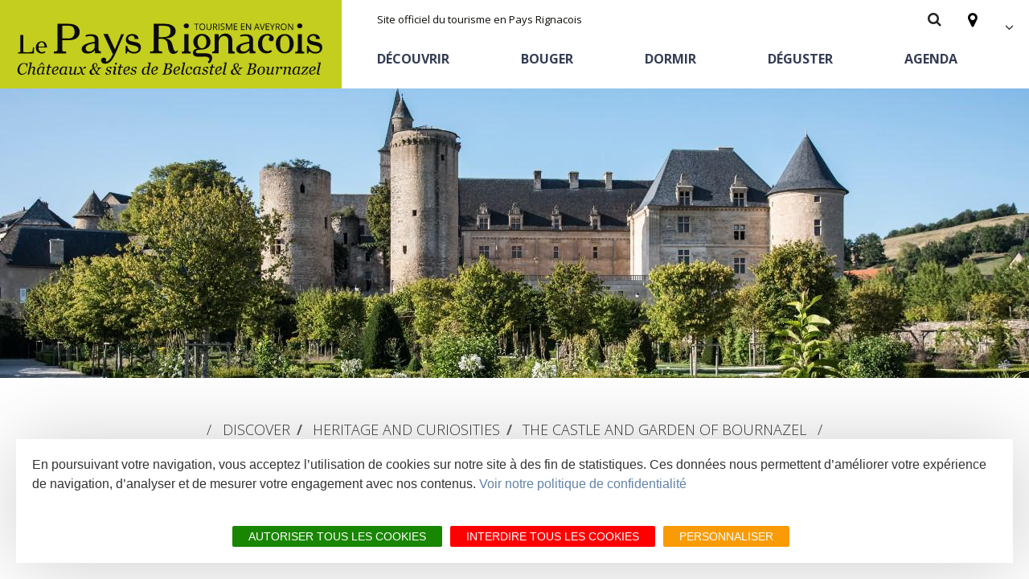

--- FILE ---
content_type: text/html; charset=UTF-8
request_url: https://www.tourisme-pays-rignacois.com/fr/node/149
body_size: 12424
content:
<!DOCTYPE html>
<html lang="fr" dir="ltr" prefix="content: http://purl.org/rss/1.0/modules/content/  dc: http://purl.org/dc/terms/  foaf: http://xmlns.com/foaf/0.1/  og: http://ogp.me/ns#  rdfs: http://www.w3.org/2000/01/rdf-schema#  schema: http://schema.org/  sioc: http://rdfs.org/sioc/ns#  sioct: http://rdfs.org/sioc/types#  skos: http://www.w3.org/2004/02/skos/core#  xsd: http://www.w3.org/2001/XMLSchema# ">
  <head>
    <meta charset="utf-8" />
<meta name="robots" content="index, follow" />
<link rel="image_src" href="https://www.tourisme-pays-rignacois.com/sites/default/files/styles/bandeau_1280/public/upload/bandeaux/bandeau-chateau-bournazel_0.jpg?itok=6l2Fpthh" />
<meta name="description" content="The castle of Bournazel was built within the medieval fortification during the sixteenth century (between 1540 and 1560) by Jean II de Buisson and his wife Charlotte de Mancip. It is considered as one of the most beautiful Renaissance castle in southern France." />
<meta itemprop="name" content="The castle and garden of Bournazel | Tourisme en Aveyron - Le Pays Rignacois - Châteaux &amp; sites de Belcastel &amp; Bournazel" />
<meta itemprop="description" content="The castle of Bournazel was built within the medieval fortification during the sixteenth century (between 1540 and 1560) by Jean II de Buisson and his wife Charlotte de Mancip. It is considered as one of the most beautiful Renaissance castle in southern France." />
<meta itemprop="image" content="https://www.tourisme-pays-rignacois.com/sites/default/files/styles/bandeau_1280/public/upload/bandeaux/bandeau-chateau-bournazel_0.jpg?itok=6l2Fpthh" />
<link rel="author" href="Tourisme en Aveyron - Le Pays Rignacois - Châteaux &amp; sites de Belcastel &amp; Bournazel" />
<meta property="og:site_name" content="Tourisme en Aveyron - Le Pays Rignacois - Châteaux &amp; sites de Belcastel &amp; Bournazel" />
<meta property="og:title" content="The castle and garden of Bournazel" />
<meta property="og:description" content="The castle of Bournazel was built within the medieval fortification during the sixteenth century (between 1540 and 1560) by Jean II de Buisson and his wife Charlotte de Mancip. It is considered as one of the most beautiful Renaissance castle in southern France." />
<meta property="og:image" content="https://www.tourisme-pays-rignacois.com/sites/default/files/styles/bandeau_1280/public/upload/bandeaux/bandeau-chateau-bournazel_0.jpg?itok=6l2Fpthh" />
<meta name="Generator" content="Drupal 8 (https://www.drupal.org)" />
<meta name="MobileOptimized" content="width" />
<meta name="HandheldFriendly" content="true" />
<meta name="viewport" content="width=device-width, initial-scale=1.0" />
<link rel="alternate" hreflang="es" href="/es/descubrir/patrimonio-y-lugares-de-interes/el-castillo-y-jardin-de-bournazel" />
<link rel="shortcut icon" href="/themes/theme_rignac/favicon.ico" type="image/vnd.microsoft.icon" />
<link rel="alternate" hreflang="en" href="https://www.tourisme-pays-rignacois.com/en/discover/heritage-and-curiosities/castle-and-garden-bournazel" />
<link rel="canonical" href="https://www.tourisme-pays-rignacois.com/en/discover/heritage-and-curiosities/castle-and-garden-bournazel" />

    <title>The castle and garden of Bournazel | Tourisme en Aveyron - Le Pays Rignacois - Châteaux &amp; sites de Belcastel &amp; Bournazel</title>
    <link rel="stylesheet" media="all" href="/sites/default/files/css/css_V-6NDePBhxt504oj3C1X0M3UHh-y9ValdDaAro2VmCw.css" />
<link rel="stylesheet" media="all" href="/sites/default/files/css/css_Pi_JWUtPK_ZbQP9oM07MolF3GRDgeyigenA3nHc3YxE.css" />
<link rel="stylesheet" media="all" href="//fonts.googleapis.com/css?family=Open+Sans:300,400,600,700" />
<link rel="stylesheet" media="all" href="/sites/default/files/css/css_pu9ivb3LRDc_3Gx5sGVDvMlmq6zIsMmgk2A3p8oN_I8.css" />

    
<!--[if lte IE 8]>
<script src="/core/assets/vendor/html5shiv/html5shiv.min.js?v=3.7.3"></script>
<![endif]-->
<script src="/themes/lae_base_theme/libs/modernizr.js?v=3.3.1"></script>

  </head>
  <body class="path-node page-node-type-page" id="top-content">
        <a href="#main-content" class="visually-hidden focusable skip-link">
      Aller au contenu principal
    </a>
    
      <div class="dialog-off-canvas-main-canvas" data-off-canvas-main-canvas>
    <div id="page-wrapper"  class="page-node-149">
            <header id="main-header" class="main-header" aria-label="Entête du site">
            <div class="main-header__content">
                <div class="main-header__grid lae-grid layout-container">
                      <div class="region region-header-logo">
    <div id="block-theme-rignac-branding" class="branding-block">
    
        
                <a href="/fr" title="Accueil" class="branding-block__logo" rel="home">
            <img src="/themes/theme_rignac/logo.svg" alt="Accueil" />
        </a>
            </div>

  </div>

                    <div class='header-container'>
                        <div class="row-header--top">
                            <div class="hidden--medium">
                                  <div class="region region-header-top">
    <div id="block-marquedusite" class="branding-block">
    
        
                        <div class="branding-block__slogan">Site officiel du tourisme en Pays Rignacois</div>
    </div>

  </div>

                            </div>
                              <div class="region region-header-shortlink">
    <div class="search-block-form search-form-block" data-drupal-selector="search-block-form" id="block-theme-rignac-search" role="search">
    
        
    <div id="main-search" class="search-block">
        <button class="btn--icons trigger" data-open="form#search-block-form">
            <i class="fa fa-search" aria-hidden="true"></i>
        </button>
                    <form action="/fr/search/page" method="get" id="search-block-form" accept-charset="UTF-8">
  <div class="js-form-item form-item js-form-type-search form-item-keys js-form-item-keys form-no-label">
      <label for="edit-keys" class="visually-hidden">Search</label>
        <input title="Indiquer les termes à rechercher" data-drupal-selector="edit-keys" type="search" id="edit-keys" name="keys" value="" size="15" maxlength="128" class="form-search" />

        </div>

</form>

            </div>
</div>
<div id="block-carteinteractive" class="block-content6d449a9b-6596-4a8c-991f-86630b29be92">
    
        
                        <div class="body"><p><a href="/trouver" title="Carte interactive"><i aria-hidden="true" class="fa fa-map-marker"></i></a></p>
</div>
      
    </div>
<div class="language-switcher-language-url language-blocklanguage-interface" id="block-selecteurdelangue" role="navigation">
    
        
            <ul class="links"><li hreflang="fr" data-drupal-link-system-path="node/15"><a href="/fr/node/15" class="language-link" hreflang="fr" data-drupal-link-system-path="node/15">FR</a></li><li hreflang="en" data-drupal-link-system-path="node/149"><a href="/en/discover/heritage-and-curiosities/castle-and-garden-bournazel" class="language-link" hreflang="en" data-drupal-link-system-path="node/149">EN</a></li><li hreflang="es" data-drupal-link-system-path="node/149"><a href="/es/node/149" class="language-link" hreflang="es" data-drupal-link-system-path="node/149">Español</a></li></ul>
    </div>

  </div>

                        </div>
                        <div class="row-header--bottom">
                              <div class="region region-header-bottom">
    <div class="lae-spacer"></div>
<div aria-labelledby="block-theme-rignac-main-menu-menu"  id="block-theme-rignac-main-menu" class="menu-block main-menu-block">
            
  <h2 class="visually-hidden">Navigation principale</h2>
  <div style="position:relative"></div>

    <button class="mobile-menu btn--icons">
    <span class="visually-hidden">Open mobile menu</span>
    <i class="fa fa-bars" aria-hidden="true"></i>
  </button>
      

<nav id="main-menu" >
                                                    <ul class="main-menu">
                                                                                                                        
                                                                      
                                                                    <li class="main-menu__link ">
                                                <a href="/fr/decouvrir" class='trigger has-sub'>
                                                        Découvrir
                        </a>
                                                <div class="main-sub-menu level-1">
                            <div class="main-sub-menu__container">
                                                                    <h1>Découvrir</h1>
                                    <button class="trigger close-menu">X</button>
                                                                                                                            <ul class="main-sub-menu__grid layout-container lae-grid">
                                                                                                                                        
                                
                                                                    <li class="sub-menu__link lae-col-4">
                                                <a href="/fr/decouvrir/les-incontournables" class='trigger has-sub'>
                                                        Les incontournables
                        </a>
                                                <div class="sub-menu level-2">
                            <div class="main-sub-menu__container">
                                                                                                                            <ul class="main-sub-menu__grid layout-container lae-grid">
                                                                                                                                        
                                
                                                                    <li class="sub-menu__link">
                        <a href="/fr/decouvrir/les-incontournables/belcastel-village-et-chateau">
                                                        Belcastel, village et château
                        </a>
                    </li>
                                                                                                                                                        
                                
                                                                    <li class="sub-menu__link">
                        <a href="/fr/decouvrir/les-incontournables/bournazel-village-et-chateau">
                                                        Bournazel, village et château
                        </a>
                    </li>
                                    </ul>
    
                            </div>
                        </div>
                    </li>
                                                                                                                                                        
                                
                                                                    <li class="sub-menu__link lae-col-4">
                                                <a href="/fr/decouvrir/les-sites-naturels" class='trigger has-sub'>
                                                        Les sites naturels
                        </a>
                                                <div class="sub-menu level-2">
                            <div class="main-sub-menu__container">
                                                                                                                            <ul class="main-sub-menu__grid layout-container lae-grid">
                                                                                                                                        
                                
                                                                    <li class="sub-menu__link">
                        <a href="/fr/decouvrir/les-sites-naturels/le-sentier-ethno-botanique-en-segala-al-travers">
                                                        Le sentier ethno-botanique en Ségala "Al travers"
                        </a>
                    </li>
                                                                                                                                                        
                                
                                                                    <li class="sub-menu__link">
                        <a href="/fr/decouvrir/les-sites-naturels/la-zone-humide-de-maymac">
                                                        La zone humide de Maymac
                        </a>
                    </li>
                                                                                                                                                        
                                
                                                                    <li class="sub-menu__link">
                        <a href="/fr/decouvrir/les-sites-naturels/les-points-de-vues">
                                                        Les points de vues
                        </a>
                    </li>
                                    </ul>
    
                            </div>
                        </div>
                    </li>
                                                                                                                                                        
                                
                                                                    <li class="sub-menu__link lae-col-4">
                                                <a href="/fr/decouvrir/patrimoine-curiosites" class='trigger has-sub'>
                                                        Patrimoine & curiosités
                        </a>
                                                <div class="sub-menu level-2">
                            <div class="main-sub-menu__container">
                                                                                                                            <ul class="main-sub-menu__grid layout-container lae-grid">
                                                                                                                                        
                                
                                                                    <li class="sub-menu__link">
                        <a href="/fr/decouvrir/patrimoine-curiosites/le-chateau-et-jardin-de-bournazel">
                                                        Le château et jardin de Bournazel
                        </a>
                    </li>
                                                                                                                                                        
                                
                                                                    <li class="sub-menu__link">
                        <a href="/fr/decouvrir/patrimoine-curiosites/le-chateau-de-belcastel">
                                                        Le château de Belcastel
                        </a>
                    </li>
                                                                                                                                                        
                                
                                                                    <li class="sub-menu__link">
                        <a href="/fr/decouvrir/patrimoine-curiosites/la-crypte-dauzits">
                                                        La crypte d'Auzits
                        </a>
                    </li>
                                                                                                                                                        
                                
                                                                    <li class="sub-menu__link">
                        <a href="/fr/decouvrir/patrimoine-curiosites/le-petit-patrimoine">
                                                        Le petit patrimoine
                        </a>
                    </li>
                                    </ul>
    
                            </div>
                        </div>
                    </li>
                                                                                                                                                        
                                
                                                                    <li class="sub-menu__link lae-col-4">
                                                <a href="/fr/decouvrir/visites-et-musees" class='trigger has-sub'>
                                                        Visites & musées
                        </a>
                                                <div class="sub-menu level-2">
                            <div class="main-sub-menu__container">
                                                                                                                            <ul class="main-sub-menu__grid layout-container lae-grid">
                                                                                                                                        
                                
                                                                    <li class="sub-menu__link">
                        <a href="/fr/decouvrir/visites-musees/un-oeil-sur-le-passe-rignac">
                                                        Un Oeil sur le Passé à Rignac
                        </a>
                    </li>
                                                                                                                                                        
                                
                                                                    <li class="sub-menu__link">
                        <a href="/fr/decouvrir/visites-musees/les-visites-accompagnees">
                                                        Les visites accompagnées
                        </a>
                    </li>
                                                                                                                                                        
                                
                                                                    <li class="sub-menu__link">
                        <a href="/fr/decouvrir/visites-musees/lespace-georges-rouquier-goutrens">
                                                        L'espace Georges Rouquier à Goutrens
                        </a>
                    </li>
                                                                                                                                                        
                                
                                                                    <li class="sub-menu__link">
                        <a href="/fr/decouvrir/visites-musees/nos-campagnes-autrefois-goutrens">
                                                        Nos Campagnes Autrefois à Goutrens
                        </a>
                    </li>
                                                                                                                                                        
                                
                                                                    <li class="sub-menu__link">
                        <a href="/fr/decouvrir/visites-musees/le-musee-de-la-forge">
                                                        Le musée de la forge à Belcastel
                        </a>
                    </li>
                                                                                                                                                        
                                
                                                                    <li class="sub-menu__link">
                        <a href="/fr/decouvrir/visites-musees/artistes-et-artisans-dart">
                                                        Artistes et artisans d'art
                        </a>
                    </li>
                                    </ul>
    
                            </div>
                        </div>
                    </li>
                                                                                                                                                        
                                
                                                                    <li class="sub-menu__link lae-col-4">
                                                <a href="/fr/decouvrir/la-gastronomie-locale" class='trigger has-sub'>
                                                        La gastronomie locale
                        </a>
                                                <div class="sub-menu level-2">
                            <div class="main-sub-menu__container">
                                                                                                                            <ul class="main-sub-menu__grid layout-container lae-grid">
                                                                                                                                        
                                
                                                                    <li class="sub-menu__link">
                        <a href="/fr/deguster/la-chataigne">
                                                        La chataîgne
                        </a>
                    </li>
                                                                                                                                                        
                                
                                                                    <li class="sub-menu__link">
                        <a href="/fr/deguster/les-vignes">
                                                        Les vignes
                        </a>
                    </li>
                                                                                                                                                        
                                
                                                                    <li class="sub-menu__link">
                        <a href="/fr/decouvrir/la-gastronomie-locale/les-marches-et-foires">
                                                        Les marchés et foires
                        </a>
                    </li>
                                                                                                                                                        
                                
                                                                    <li class="sub-menu__link">
                        <a href="/fr/deguster/decouverte-du-terroir">
                                                        Nos producteurs
                        </a>
                    </li>
                                                                                                                                                        
                                
                                                                    <li class="sub-menu__link">
                        <a href="/fr/deguster/recettes-produits-locaux">
                                                        Recettes et produits locaux
                        </a>
                    </li>
                                    </ul>
    
                            </div>
                        </div>
                    </li>
                                                                                                                                                        
                                
                                                                    <li class="sub-menu__link lae-col-4">
                                                <a href="/fr/decouvrir/flaner-moins-de-cent-kilometres" class='trigger has-sub'>
                                                        Flâner à moins de cent kilomètres
                        </a>
                                                <div class="sub-menu level-2">
                            <div class="main-sub-menu__container">
                                                                                                                            <ul class="main-sub-menu__grid layout-container lae-grid">
                                                                                                                                        
                                
                                                                    <li class="sub-menu__link">
                        <a href="/fr/decouvrir/flaner-moins-de-cent-kilometres/les-plus-beaux-villages-de-france">
                                                        Les Plus Beaux Villages de France
                        </a>
                    </li>
                                                                                                                                                        
                                
                                                                    <li class="sub-menu__link">
                        <a href="/fr/decouvrir/flaner-moins-de-cent-kilometres/les-villages-de-caractere">
                                                        Les villages de caractère
                        </a>
                    </li>
                                                                                                                                                        
                                
                                                                    <li class="sub-menu__link">
                        <a href="/fr/decouvrir/flaner-moins-de-cent-kilometres/le-pays-des-bastides-du-rouergue">
                                                        Le Pays des Bastides du Rouergue
                        </a>
                    </li>
                                                                                                                                                        
                                
                                                                    <li class="sub-menu__link">
                        <a href="/fr/decouvrir/flaner-moins-de-cent-kilometres/les-villes-et-pays-dart-et-dhistoire">
                                                        Les Villes et Pays d'art et d'histoire
                        </a>
                    </li>
                                                                                                                                                        
                                
                                                                    <li class="sub-menu__link">
                        <a href="/fr/decouvrir/flaner-moins-de-cent-kilometres/de-la-vallee-du-lot-au-pays-decazeville-aubin">
                                                        De la vallée du Lot au pays Decazeville-Aubin
                        </a>
                    </li>
                                                                                                                                                        
                                
                                                                    <li class="sub-menu__link">
                        <a href="/fr/decouvrir/flaner-moins-de-cent-kilometres/patrimoine-mondial-de-lunesco">
                                                        Patrimoine mondial de l'UNESCO
                        </a>
                    </li>
                                    </ul>
    
                            </div>
                        </div>
                    </li>
                                    </ul>
    
                            </div>
                        </div>
                    </li>
                                                                                                                                        
                                
                                                                    <li class="main-menu__link">
                                                <a href="/fr/bouger" class='trigger has-sub'>
                                                        Bouger
                        </a>
                                                <div class="main-sub-menu level-1">
                            <div class="main-sub-menu__container">
                                                                    <h1>Bouger</h1>
                                    <button class="trigger close-menu">X</button>
                                                                                                                            <ul class="main-sub-menu__grid layout-container lae-grid">
                                                                                                                                        
                                
                                                                    <li class="sub-menu__link lae-col-4">
                        <a href="/fr/bouger/randonnee-pedestre">
                                                        Randonnée pédestre
                        </a>
                    </li>
                                                                                                                                                        
                                
                                                                    <li class="sub-menu__link lae-col-4">
                        <a href="/fr/bouger/en-velo-vtt">
                                                        En vélo, à vtt
                        </a>
                    </li>
                                                                                                                                                        
                                
                                                                    <li class="sub-menu__link lae-col-4">
                        <a href="/fr/bouger/cheval">
                                                        A cheval
                        </a>
                    </li>
                                                                                                                                                        
                                
                                                                    <li class="sub-menu__link lae-col-4">
                        <a href="/fr/bouger/loisirs-deau">
                                                        Loisirs d'eau
                        </a>
                    </li>
                                                                                                                                                        
                                
                                                                    <li class="sub-menu__link lae-col-4">
                        <a href="/fr/bouger/activites-sportives">
                                                        Activités sportives
                        </a>
                    </li>
                                                                                                                                                        
                                
                                                                    <li class="sub-menu__link lae-col-4">
                        <a href="/fr/bouger/terre-de-jeux-2024">
                                                        Terre de Jeux 2024
                        </a>
                    </li>
                                    </ul>
    
                            </div>
                        </div>
                    </li>
                                                                                                                                        
                                
                                                                    <li class="main-menu__link">
                                                <a href="/fr/dormir" class='trigger has-sub'>
                                                        Dormir
                        </a>
                                                <div class="main-sub-menu level-1">
                            <div class="main-sub-menu__container">
                                                                    <h1>Dormir</h1>
                                    <button class="trigger close-menu">X</button>
                                                                                                                            <ul class="main-sub-menu__grid layout-container lae-grid">
                                                                                                                                        
                                
                                                                    <li class="sub-menu__link lae-col-4">
                        <a href="/fr/dormir/gites-et-locations">
                                                        Gîtes et locations
                        </a>
                    </li>
                                                                                                                                                        
                                
                                                                    <li class="sub-menu__link lae-col-4">
                        <a href="/fr/dormir/hotels-et-residences-de-tourisme">
                                                        Hôtels et résidences de tourisme
                        </a>
                    </li>
                                                                                                                                                        
                                
                                                                    <li class="sub-menu__link lae-col-4">
                        <a href="/fr/dormir/chambres-dhotes">
                                                        Chambres d'hôtes
                        </a>
                    </li>
                                                                                                                                                        
                                
                                                                    <li class="sub-menu__link lae-col-4">
                        <a href="/fr/dormir/campings">
                                                        Campings
                        </a>
                    </li>
                                                                                                                                                        
                                
                                                                    <li class="sub-menu__link lae-col-4">
                        <a href="/fr/dormir/hebergements-insolites">
                                                        Hébergements insolites
                        </a>
                    </li>
                                                                                                                                                        
                                
                                                                    <li class="sub-menu__link lae-col-4">
                        <a href="/fr/dormir/camping-car">
                                                        Camping car
                        </a>
                    </li>
                                    </ul>
    
                            </div>
                        </div>
                    </li>
                                                                                                                                        
                                                                      
                                                                    <li class="main-menu__link ">
                                                <a href="/fr/deguster" class='trigger has-sub'>
                                                        Déguster
                        </a>
                                                <div class="main-sub-menu level-1">
                            <div class="main-sub-menu__container">
                                                                    <h1>Déguster</h1>
                                    <button class="trigger close-menu">X</button>
                                                                                                                            <ul class="main-sub-menu__grid layout-container lae-grid">
                                                                                                                                        
                                
                                                                    <li class="sub-menu__link lae-col-4">
                        <a href="/fr/deguster/restaurants">
                                                        Restaurants
                        </a>
                    </li>
                                                                                                                                                        
                                
                                                                    <li class="sub-menu__link lae-col-4">
                        <a href="/fr/deguster/la-chataigne">
                                                        La chataîgne
                        </a>
                    </li>
                                                                                                                                                        
                                
                                                                    <li class="sub-menu__link lae-col-4">
                        <a href="/fr/deguster/les-vignes">
                                                        Les vignes
                        </a>
                    </li>
                                                                                                                                                        
                                
                                                                    <li class="sub-menu__link lae-col-4">
                        <a href="/fr/decouvrir/la-gastronomie-locale/les-marches-et-foires">
                                                        Les marchés et foires
                        </a>
                    </li>
                                                                                                                                                        
                                
                                                                    <li class="sub-menu__link lae-col-4">
                        <a href="/fr/deguster/recettes-produits-locaux">
                                                        Recettes et produits locaux
                        </a>
                    </li>
                                                                                                                                                        
                                
                                                                    <li class="sub-menu__link lae-col-4">
                        <a href="/fr/deguster/decouverte-du-terroir">
                                                        Découverte du terroir
                        </a>
                    </li>
                                    </ul>
    
                            </div>
                        </div>
                    </li>
                                                                                                                                        
                                
                                                                    <li class="main-menu__link">
                        <a href="/fr/agenda">
                                                        Agenda
                        </a>
                    </li>
                                    </ul>
    
</nav>


  </div>

  </div>

                        </div>
                    </div>
                </div>
            </div>
        </header>
                <section class="highlighted">
                        <div class="field-bandeau-page">    <img srcset="/sites/default/files/styles/bandeau_325/public/upload/bandeaux/bandeau-chateau-bournazel_0.jpg?itok=_1-b21WA 325w, /sites/default/files/styles/bandeau_650/public/upload/bandeaux/bandeau-chateau-bournazel_0.jpg?itok=Rtf6ZsSB 650w, /sites/default/files/styles/bandeau_970/public/upload/bandeaux/bandeau-chateau-bournazel_0.jpg?itok=0CzdUH2J 970w, /sites/default/files/styles/bandeau_1280/public/upload/bandeaux/bandeau-chateau-bournazel_0.jpg?itok=6l2Fpthh 1280w" sizes="(max-width:325px) 325px, (max-width:650px) 650px, (max-width:970px) 970px, 100w" src="/sites/default/files/styles/medium_970x970/public/upload/bandeaux/bandeau-chateau-bournazel_0.jpg?itok=qtRmxmfu" alt="" typeof="foaf:Image" />


</div>
      
                              <div class="region region-highlighted">
    <div data-drupal-messages-fallback class="hidden"></div>

  </div>

                                    </section>
            <div id="main-wrapper" class="layout-main-wrapper">
                    <header id="header-content" class="layout-header-content">
                <div class="layout-container">
                      <div class="region region-content-header">
    <div id="block-theme-rignac-breadcrumbs" class="breadcrumb-block">
    
        
                <section id="system-breadcrumb">
        <h2 class="visually-hidden">Fil d'Ariane</h2>
        <nav aria-labelledby="system-breadcrumb">
            <ul class="breadcrumb">
                                    <li class="breadcrumb__item">
                                                    <a href="/fr/node/71">Discover</a>
                                            </li>
                                    <li class="breadcrumb__item">
                                                    <a href="/fr/node/73">Heritage and curiosities</a>
                                            </li>
                                    <li class="breadcrumb__item">
                                                    The castle and garden of Bournazel
                                            </li>
                            </ul>
        </nav>
    </section>

    </div>
<div id="block-headerpage" class="block-content69b4447b-d408-4872-aabf-6f84c0924f04">
    
        
    <h1 class="text-center header-content__title">The castle and garden of Bournazel</h1>
    <div class="text-center header-content__description">
        
    </div>
</div>

  </div>

                </div>
            </header>
                <main id="content">
            <a id="main-content" tabindex="-1"></a>

              <div class="region region-content">
    <div id="block-theme-rignac-content" class="main-block">
    
        
            <article data-history-node-id="149" lang="en" about="/en/discover/heritage-and-curiosities/castle-and-garden-bournazel" typeof="schema:WebPage" class="node node--type-page node--view-mode-full clearfix">
        
          <span property="schema:name" content="The castle and garden of Bournazel" class="hidden"></span>


    <div class="node__content">
              <div class="field-paragraphs">
              <div><div  class="texte-intro paragraph paragraph--type--texte-pleine-largeur paragraph--view-mode--default pt-20 pb-30">
    
    <div class="layout-container">
        <div class="lae-grid">
            <div class="lae-col lae-col-12 texte-pleine-largeur__content">            <div class="field-contenu"><p>From the Medieval Times to the Renaissance, the Rignac countryside has a lot of architectural masterpieces to offer !</p></div>
      </div>
        </div>
    </div>
</div>
</div>
              <div><div  class="paragraph paragraph--type--texte-et-images paragraph--view-mode--default">
    <div class="layout-container no-spacing">
        <div class="lae-grid  texte-et-images__container">
                            <div class="lae-col lae-ph-12 lae-sm-12 lae-al-6 texte-et-images__image">            <div class="image-content">    <img srcset="/sites/default/files/styles/smaller_325x325/public/upload/fa%C3%A7ade-enti%C3%A8re1.jpg?itok=rxIVpJ5m 325w, /sites/default/files/styles/small_512x512/public/upload/fa%C3%A7ade-enti%C3%A8re1.jpg?itok=H1JXPZIg 512w" sizes="(max-width: 325px) 325px, (max-width: 512px) 512px, 100vw" class="rsImg" src="/sites/default/files/styles/small_512x512/public/upload/fa%C3%A7ade-enti%C3%A8re1.jpg?itok=H1JXPZIg" alt="" typeof="foaf:Image" />


</div>
    </div>
                <div class="lae-col lae-ph-12 lae-sm-12 lae-al-6 texte-et-images__content">            <div class="field-contenu"><p> </p>

<p lang="en-US" xml:lang="en-US" xml:lang="en-US">The castle of Bournazel was built within the medieval fortification during the sixteenth century (between 1540 and 1560) by Jean II de Buisson and his wife Charlotte de Mancip. It is considered as one of the most beautiful Renaissance castle in southern France.</p>

<p lang="en-US" xml:lang="en-US" xml:lang="en-US">Its architecture, mainly influenced by Italian style buildings, which were highly appreciated during the fifteenth, showcases a high quality sculpted decoration.</p></div>
      </div>
                    </div>
    </div>
</div>
</div>
              <div><div  class="image-droite paragraph paragraph--type--texte-et-images paragraph--view-mode--default">
    <div class="layout-container no-spacing">
        <div class="lae-grid  texte-et-images__container">
                            <div class="lae-col lae-ph-12 lae-sm-12 lae-al-6 texte-et-images__content">            <div class="field-contenu"><p> </p>

<p lang="en-US" xml:lang="en-US" xml:lang="en-US">The visits follow the history of this castle, quite forgotten for a long time, which gives us the image of a poetic place shaped by the owners.</p>

<p lang="en-US" xml:lang="en-US" xml:lang="en-US">Architecture, sculptures, decorations, furniture and the garden, give the visitors the impression to enter a work of art!</p></div>
      </div>
                <div class="lae-col lae-ph-12 lae-sm-12 lae-al-6 texte-et-images__image">            <div class="image-content">    <img srcset="/sites/default/files/styles/smaller_325x325/public/upload/interieur2.jpg?itok=Glsz76AO 325w, /sites/default/files/styles/small_512x512/public/upload/interieur2.jpg?itok=cknNEMPY 512w" sizes="(max-width: 325px) 325px, (max-width: 512px) 512px, 100vw" class="rsImg" src="/sites/default/files/styles/small_512x512/public/upload/interieur2.jpg?itok=cknNEMPY" alt="" typeof="foaf:Image" />


</div>
    </div>
                    </div>
    </div>
</div>
</div>
              <div><div  class="paragraph paragraph--type--texte-et-images paragraph--view-mode--default">
    <div class="layout-container no-spacing">
        <div class="lae-grid  texte-et-images__container">
                            <div class="lae-col lae-ph-12 lae-sm-12 lae-al-6 texte-et-images__image">            <div class="image-content">    <img srcset="/sites/default/files/styles/smaller_325x325/public/upload/jardin_0.jpg?itok=bmLk3Sa- 325w, /sites/default/files/styles/small_512x512/public/upload/jardin_0.jpg?itok=MInTub09 512w" sizes="(max-width: 325px) 325px, (max-width: 512px) 512px, 100vw" class="rsImg" src="/sites/default/files/styles/small_512x512/public/upload/jardin_0.jpg?itok=MInTub09" alt="" typeof="foaf:Image" />


</div>
    </div>
                <div class="lae-col lae-ph-12 lae-sm-12 lae-al-6 texte-et-images__content">            <div class="field-contenu"><p> </p>

<p>The garden: It was a long way for the present owners to restore the original garden of this castle. But thanks to their tenacious work, researches in the local archives and archeological diggings, they managed to recreate an example of the garden’s original aspect (the way it used to look like between 1542 and 1561). This garden is surrounded by stone walls and composed of nine different flower beds. Each of them has its own theme. They were made to educate the prince about the meaning of life and his place in the Universe. Fountain, labyrinth, water displays, terraces... the organization of this garden is mainly symbolical, intellectual, humanist, … it reminds us of the ambitions of the Renaissance period.</p></div>
      </div>
                    </div>
    </div>
</div>
</div>
              <div>
<div  class="paragraph paragraph--type--video paragraph--view-mode--default">
    <div class="layout-container no-spacing">
        <div class="lae-grid  video__container">
                        <div class="field-url-video"><iframe width="884" height="492" frameborder="0" allowfullscreen="allowfullscreen" src="https://player.vimeo.com/video/169105122?autoplay=0"></iframe>
</div>
      
        </div>
    </div>
</div>
</div>
              <div>
<div  class="paragraph paragraph--type--video paragraph--view-mode--default">
    <div class="layout-container no-spacing">
        <div class="lae-grid  video__container">
                        <div class="field-url-video"><iframe width="884" height="492" frameborder="0" allowfullscreen="allowfullscreen" src="https://player.vimeo.com/video/140308271?autoplay=0"></iframe>
</div>
      
        </div>
    </div>
</div>
</div>
              <div><article class="contenerDsio pb-30">
    
    
<script type="text/javascript">
    if(!dsioAppLayerListSettings) {var dsioAppLayerListSettings={};}
    dsioAppLayerListSettings['id0']={
                appLayerId:'id0',
                viewTemplate:'ReactWay',
                viewMode:'ReactWay', //'ReactWay,SeoAndHashSearch,FullJs'
                withBasket:{
                    use:false,
                    isSessionPersistent:false
                },
                layout: { //en multi App Layer, ces selecter doivent etre prefixé de l'identifiant de l'appLayer
                  scrollToListen:'.listViewContener.id0', // un selecteur ou window
                  hubDispoDivDispoBtnDetail: '.wei0Elt .hubDispoOiInfo',
                  divContentDispoIhm: '.dsioAvailibility.id0'
                },
                confs:{
                    myClassOiListConf:'LiDecouvrirPatrimoineBournazelV01',
                    myClassEngineOiListConf:'MoDecouvrirPatrimoineBournazelV01',
                    sortOrderOiList:'Defaut',
                    paginationQty:20,
                    pageCurrent:'1',
                    displayStyle:'defaultSeo',
                    hubDispoUsePersonQty:false
                },
                calculatedValues:{
                    stringGc:'|LiDecouvrirPatrimoineBournazelV01|Defaut|20|1|MoDecouvrirPatrimoineBournazelV01|',
                    nombreTotalOis:2                },
                linkedShareGlobalEngines: {
                    linkedToGlGeo: false,
                    linkedToGlDays: false,
                    linkedToGlDispo: false
                },
                searchCriteriaIhmExtended: []
            };

</script><!-- LISTE DIFFUSIO -->
<div class="dsioZoomPlayerBackground id0"></div>
<style type="text/css" title="sheetid0"></style>
<div
    class="appLayerDivRoot id0 defaultSeo fr dsioModeListe">
    <div class="appLayerModule id0 clearfix">
        <div class="moduleAccueil id0 clearfix">
            <!-- titre et mode carte/liste -->
            <div class="headerModule id0 clearfix">
                <div class="headerModuleContent id0">
                    <a href="javascript:;" title="fermer" class="closeandapply"></a>
                    <div class="dsioModsAndTitle titre-2-style-h1 id0 clearfix">
                                                <ul class="dsioModeButtons id0">
                            <li><a href="javascript:void(0);" title="Mode liste" class="btnListe">Liste</a></li>
                            <li><a href="javascript:void(0);" title="Mode mixte liste et carte" class="btnMixte">Liste +
                                    Carte</a>
                            </li>
                            <li><a href="javascript:void(0);" title="Mode carte" class="btnCarte">Carte</a></li>
                        </ul>
                    </div>
                    <!-- recherche -->
                    <div class="searchBar">
                        <div class="est-centre clearfix">
                            <div class="buttonsAndContexts id0">
                                <div class="dsioThinBar dsio-thinBar id0 clearfix">
                                      <div
    data-critere="ByRectangleGeo"
    class="dsioCssSearchBarBloc criteria id0 ByRectangleGeo">
    <div class="blocTitle">Rect Géo</div>
    <div class="selectionContext">
      <span class="label">Carte</span>
          </div>
  </div>
  <div class="mobileFilterOpenWrapper id0 mobileOn">
    <a href="javascript:;" class="mobileFilterOpen">Plus de filtres</a>
</div>

<a class="dsioResetFilterAndCriteria id0" href="javascript:void(0);">Effacer la recherche</a>
                                </div>
                                <div class="popupsWrapper">
                                    <div class="mobileOn">
                                        <div class="headerBar">
                                            <div class="layout-container lae-grid">
                                                <a class="close lae-col-6" href="javascript:;"><i
                                                        class="fa fa-long-arrow-left" aria-hidden="true"></i>
                                                    Filtrer</a>
                                                <a class="confirm lae-col-6" href="javascript:;">OK</a>
                                            </div>
                                        </div>

                                        <div class="headerBar second clearfix">
                                            <p class="nbResults"><span
                                                    class="dsioDivQty id0">2</span>
                                                Résultats</p>
                                            <a class="dsioResetFilterAndCriteria id0" href="javascript:void(0);">Effacer la recherche</a>
                                        </div>
                                    </div>
                                    <div class="filterAndCriteriaWrapper">
                                        <div
                                            class="dsioCriteria id0"><form onsubmit="return false;" action="" method="get"
      name="wei00FormEngineOiListCriteria"
      id="wei00FormEngineOiListCriteria" class="dsioCssEngineForm">
      <div
      class="entriesPop criteria id0 ByRectangleGeo ">
      <div class="dsioCssEngineFilsRoot id0 ByRectangleGeo Carte criteriaIhmExtended" id="criteria_id0_1"><input placeholder="Rect Géo" type="text" title="dans rectangle 43.4295~1.1837~45.0391~4.2269" class="engineCriteriaInputText" name="wei00[CritByRectangleGeo][]" value="" id="wei00CritByRectangleGeo1"><a class="submit" href="javascript:;"><i class="fa fa-search" aria-hidden="true"></i></a></div>
<script type="text/javascript">
  dsioAppLayerListSettings['id0'].searchCriteriaIhmExtended.push({
    originInputId:'#wei00CritByRectangleGeo1',
    ihmClassName:'Carte',
    ajxViewOnLoad:false
  });
</script>






    </div>
      <input name="wei00[ClickRechercher]" class="dsioCssEngineFormButton"
         id="wei00ClickRechercher" type="button"
         value="Rechercher"/>
</form></div>
                                        <div
                                            class="dsioFilters id0"></div>
                                    </div>
                                </div>
                            </div>
                        </div>
                    </div>
                </div>
            </div>
            <!-- Liste -->
            <div class="listViewContener id0">
                <div class="resultsAndFilters">
                    <div class='est-centre clearfix'>
                        <p class="nbResults"><span
                                class="dsioDivQty id0">2</span>
                            Résultats</p>
                        <div class="listSort">
                            <p class="label">Trier par :</p>
                            <div
                                class="oiListSortOrderAc id0"><ul id="btnTri">

  <li>
  <a rel="nofollow" href="?wei0%5Bid0%5D=%7CLiDecouvrirPatrimoineBournazelV01%7CDefaut%7C20%7C1%7CMoDecouvrirPatrimoineBournazelV01%7C" class="sortOrderItem" id="wei00SrtOrderDefaut" checked="checked" >Pertinence</a>
  </li>
  <li>
  <a rel="nofollow" href="?wei0%5Bid0%5D=%7CLiDecouvrirPatrimoineBournazelV01%7CProximite%7C20%7C1%7CMoDecouvrirPatrimoineBournazelV01%7C" class="sortOrderItem" id="wei00SrtOrderProximite">Proximité : </a>
  </li>
</ul></div>
                        </div>
                    </div>
                </div>

                <div
                    class="dsioCssOiListContent id0 layerOiListAndState est-centre overthrow">
                    <!-- LIST ITEM -->
<div onclick="window.location.href='/fr/diffusio/bournazel/chateau-et-jardin-de-bournazel_TFO19391919099'" data-href="/fr/diffusio/bournazel/chateau-et-jardin-de-bournazel_TFO19391919099"     class="wei0Elt id0 dsioBtnDet clearfix"
     id="dsioEltwei0_id0_TFO19391919099">
  


    <div class="iG">

    <div class="imgContain"><img alt="CHATEAU ET JARDIN DE BOURNAZEL" data-src="https://medias.hit.enaveyron.fr/fiches/17644/images/551207_2fc7defe-6e47-4aa0-9673-169de2f85747/600.webp" class="lazyload"></div>
              </div>
        
        <h2>      <a href="/fr/diffusio/bournazel/chateau-et-jardin-de-bournazel_TFO19391919099"
         title=""
         target="_self"
         class="dsioBtnDet id0 TFO19391919099">        CHATEAU ET JARDIN DE BOURNAZEL                </a>    </h2>


                      <p class="commune">Bournazel</p>
      
              <p class="tel">Tél. : +33665541242</p>
    



    
              <a href="/fr/diffusio/bournazel/chateau-et-jardin-de-bournazel_TFO19391919099"
       title=""
       target="_self"
       class="btnDetail dsioBtnDet id0 TFO19391919099"><span
        class="">Voir détail</span></a>
            <div class="bskLk"></div>
  </div>

  <!-- FIN LIST ITEM -->

<!-- LIST ITEM -->
<div onclick="window.location.href='/fr/diffusio/bournazel/chateau-de-bournazel-auditorium-et-salles-de-reception_TFO377454980297'" data-href="/fr/diffusio/bournazel/chateau-de-bournazel-auditorium-et-salles-de-reception_TFO377454980297"     class="wei0Elt id0 dsioBtnDet clearfix"
     id="dsioEltwei0_id0_TFO377454980297">
  


    <div class="iG">

    <div class="imgContain"><img alt="Château de Bournazel - auditorium et salles de réception" data-src="https://medias.hit.enaveyron.fr/fiches/2106/images/16258_b21c0152-9978-46bc-8c1c-9677d0584b01/600.webp" class="lazyload"></div>
              </div>
        
        <h2>      <a href="/fr/diffusio/bournazel/chateau-de-bournazel-auditorium-et-salles-de-reception_TFO377454980297"
         title=""
         target="_self"
         class="dsioBtnDet id0 TFO377454980297">        Château de Bournazel - auditorium et salles de réception                </a>    </h2>


                      <p class="commune">Bournazel</p>
      
              <p class="tel">Tél. : +33565808199</p>
    



    
              <a href="/fr/diffusio/bournazel/chateau-de-bournazel-auditorium-et-salles-de-reception_TFO377454980297"
       title=""
       target="_self"
       class="btnDetail dsioBtnDet id0 TFO377454980297"><span
        class="">Voir détail</span></a>
            <div class="bskLk"></div>
  </div>

  <!-- FIN LIST ITEM -->

                </div>
                <div
                    class="emptyOiListMessage id0"></div>
                <div
                    class="dsioNextPage id0"><a href="">Ajouter page depuis le serveur suivante au dom</a></div>
                <p
                    class="dsioDivPagination id0"></p>

            </div>
            <!-- carte -->
            <div class="mapWrapper id0">
                <div id="mapContener_id0"
                     class="mapContener id0"></div>
            </div>
        </div>
    </div>
</div>
<div id="datePickerPop">
    <div id="inviteDatePicker"></div>
    <div id="datePickerContent"></div>
</div><!-- FIN LISTE DIFFUSIO -->


</article></div>
              <div><div  class="paragraph paragraph--type--texte-et-images paragraph--view-mode--default">
    <div class="layout-container no-spacing">
        <div class="lae-grid  texte-et-images__container">
                            <div class="lae-col lae-ph-12 lae-sm-12 lae-al-6 texte-et-images__image"></div>
                <div class="lae-col lae-ph-12 lae-sm-12 lae-al-6 texte-et-images__content"></div>
                    </div>
    </div>
</div>
</div>
          </div>
  
    </div>
</article>

    </div>
<div class="views-element-container views-blocksommaires-block-1" id="block-views-block-sommaires-block-1">
    
        
            <div><div class="js-view-dom-id-483ae6e1e918b7da8fd83fd9e4b8b072f7c0365698eb5e39d0e7ac16162f67a5">
  
  
  

  
  
  

    

  
  

  
  
</div>
</div>

    </div>

  </div>

        </main>
            </div>
    <footer id="main-footer" class="layout-main-footer">
                    <div class="footer__top">
                <div class="layout-container">
                      <div class="region region-footer-top">
      <div class="lae-grid">
          <div id="block-themesfooter" class="block-content6d73f932-23f5-4a2b-b957-d1fc38872b51">
    
        
                        <div class="body"><section class="themes-footer"><a class="lae-al-4" data-entity-substitution="canonical" data-entity-type="node" data-entity-uuid="d49edcae-0afd-4160-9394-5f47694ff9bd" href="/fr/le-pays-rignacois-en-images" title="Le Pays Rignacois en images"><img alt="Tout en images" border="0" data-entity-type="" data-entity-uuid="" height="360" src="/sites/default/files/upload/footer/tout-en-image.jpg" title="Tout en images" width="427" /><span><strong>Tout</strong>en<strong>images</strong></span></a> <a class="lae-al-4" data-entity-substitution="canonical" data-entity-type="node" data-entity-uuid="b9175bc9-70e3-47ce-8d6d-3b930a5e674e" href="/fr/bouger/randonnee-pedestre" title="Randos à pied"><img alt="Circuits rando" border="0" data-entity-type="" data-entity-uuid="" height="360" src="/sites/default/files/upload/footer/rando-redimentionnee.jpg" title="Circuits rando" width="427" /><span><strong>Circuits</strong>rando</span></a> <a class="lae-al-4" href="/fr/idées-séjours"><img alt="Idées séjours" border="0" data-entity-type="" data-entity-uuid="" height="360" src="/sites/default/files/upload/footer/idee-sejours-redimentionnee.jpg" title="Idées séjours" width="427" /><span><strong>Idées</strong>séjours</span></a></section>
</div>
      
    </div>

      </div>
  </div>

                </div>
            </div>
                            <div class="footer__middle">
                <div class="layout-container">
                      <div class="region region-footer-middle">
    <div class="lae-grid">
      <div id="block-contactfooter" class="block-content47c9542d-5e24-4c3c-a326-a3f3eaed67a8">
    
        
                        <div class="body"><p><strong>Office de Tourisme</strong><br />
43, allée des mots<br />
12390 RIGNAC<br />
France<br />
Tél. 05 65 80 26 04</p>

<p><a class="bouton-pied-page contactHoraire" href="/fr/contact" title="Contactez-nous">Contact et Horaires</a></p>
</div>
      
    </div>
<div id="block-pratiquesfooter" class="block-content50b38b74-a602-4f24-8e02-60b858d3cc61">
    
        
                        <div class="body"><section class="pratique">
<div class="pratiqueOu"><a class="carte" href="/fr/trouver" title="Carte">&gt; Carte</a><a class="commentVenir" href="/fr/comment-venir" title="Comment venir">&gt; Comment venir</a></div>

<div class="pratiqueQuoi"><a class="meteo" href="/fr/meteo" title="Météo">Météo</a> <a class="brochures" href="/fr/brochures" title="Brochures">Brochures</a></div>
<a class="bouton-pied-page" href="/fr/tous-les-sites-du-territoire" title="Retrouvez tous les sites du territoire">retrouvez tous les sites du territoire</a></section>
</div>
      
    </div>
<div id="block-newslettermautic" class="block-content10589f4b-633e-455f-93be-326709015647">
    
            <h2>Inscrivez-vous à la newsletter</h2>
        
                        <div class="body"><form accept-charset="UTF-8" action="/fr/inscription-newsletter" id="mautic-signup-subscribe-block-newsletter-form" method="get">
<div class="mautic-newsletter-mergefields" id="mautic-newsletter-mergefields">
<div class="js-form-item form-item js-form-type-email form-item-mergevars-email js-form-item-mergevars-email"><label class="js-form-required form-required" for="emailInscription">Email Address</label> <input aria-required="true" class="form-email required" data-drupal-selector="edit-mergevars-email" id="edit-mergevars-email" maxlength="254" name="emailInscription" required="required" size="25" type="email" value="" /></div>
</div>
<div class="form-actions js-form-wrapper form-wrapper" data-drupal-selector="edit-actions" id="edit-actions"><input class="btn js-form-submit form-submit" data-drupal-selector="edit-submit" id="edit-submit" name="op" type="submit" value="OK" /></div>
</form>
</div>
      
    </div>

    </div>
  </div>

                </div>
            </div>
                            <div class="footer__bottom">
                <div class="layout-container">
                      <div class="region region-footer-bottom">
    <div class="lae-grid">
      <div aria-labelledby="block-partenaires-menu"  id="block-partenaires" class="menu-block">
            
  <h2 class="visually-hidden">Partenaires</h2>
  

        
<nav id="partenaires-menu" >
                    <ul class="navigation-menu">
                                            <li class="navigation-menu__link">
                                            <a href="http://www.marque-aveyron.fr/" target="_blank" title="Aveyron vivre vrai">Aveyron vivre vrai</a>
                                    </li>
                                            <li class="navigation-menu__link">
                                            <a href="http://www.les-plus-beaux-villages-de-france.org/fr" target="_blank" title="Les Plus Beaux Villages de France">Les Plus Beaux Villages de France</a>
                                    </li>
                                            <li class="navigation-menu__link">
                                            <a href="http://www.offices-de-tourisme-de-france.org/" target="_blank" title="Offices de tourisme de france">Offices de tourisme de france</a>
                                    </li>
                                            <li class="navigation-menu__link">
                                            <a href="http://www.stationverte.com/" target="_blank" title="Station verte">Station verte</a>
                                    </li>
                    </ul>
    
</nav>



  </div>
<div aria-labelledby="block-theme-rignac-footer-menu"  id="block-theme-rignac-footer" class="menu-block">
            
  <h2 class="visually-hidden">Menu Pied de page</h2>
  

        
<nav id="footer-menu" >
                    <ul class="navigation-menu">
                                            <li class="navigation-menu__link">
                                            <a href="/fr/mentions-legales" title="Mentions légales" data-drupal-link-system-path="node/1">Mentions légales</a>
                                    </li>
                                            <li class="navigation-menu__link">
                                            <a href="/fr/sitemap" title="Plan du site" data-drupal-link-system-path="sitemap">Plan du site</a>
                                    </li>
                                            <li class="navigation-menu__link">
                                            <a href="/fr/tous-les-sites-du-territoire" title="Liens partenaires" data-drupal-link-system-path="node/64">Liens partenaires</a>
                                    </li>
                    </ul>
    
</nav>



  </div>
<div class="lae-spacer"></div>

    </div>
  </div>

                </div>
            </div>
            </footer>
</div>
<script type="application/ld+json">
//in page template
{
  "@context": "http://schema.org",
    "@type": "WebSite",
    "name": "Office de tourisme du Pays Rignacois",
    "url": "https://www.tourisme-pays-rignacois.com/"
  }
</script>
<script type="application/ld+json">
{
  "@context": "http://schema.org",
    "@type": "Organization",
    "url": "https://www.tourisme-pays-rignacois.com/",
	  "sameAs": [
		"https://www.facebook.com/agnes.otpaysrignacois/"
	  ],
    "logo": "https://www.tourisme-pays-rignacois.com/themes/theme_rignac/logo.svg",
	"contactPoint": [
		{ "@type": "ContactPoint",
		  "telephone": "+33 (0)5 65 80 26 04",
		  "contactType": "customer service"
		}
	],
	"address": {
		"@type": "PostalAddress",
		"addressCountry": "France",
		"addressLocality": "Rignac",
		"addressRegion": "Aveyron",
		"postalCode": "12390",
		"streetAddress": "Place du Portail Haut"
	  }
  }
}
</script>
  </div>


    <a href="#top-content" id="skip-top" class="trigger is-hidden">
      <span class="visually-hidden">Skip to top</span>
      <i class="fa fa-chevron-up" aria-hidden="true"></i>
    </a>
    
    <script type="application/json" data-drupal-selector="drupal-settings-json">{"path":{"baseUrl":"\/","scriptPath":null,"pathPrefix":"fr\/","currentPath":"node\/149","currentPathIsAdmin":false,"isFront":false,"currentLanguage":"fr"},"pluralDelimiter":"\u0003","suppressDeprecationErrors":true,"jquery":{"ui":{"datepicker":{"isRTL":false,"firstDay":0}}},"ajaxTrustedUrl":{"\/fr\/search\/page":true},"user":{"uid":0,"permissionsHash":"2ef81827da80f0e764a92ebfc9e04362c66be499177004d7b6202f3666f17248"}}</script>
<script src="/core/assets/vendor/jquery/jquery.min.js?v=3.5.1"></script>
<script src="/core/assets/vendor/underscore/underscore-min.js?v=1.13.1"></script>
<script src="/core/misc/drupalSettingsLoader.js?v=8.9.20"></script>
<script src="/sites/default/files/languages/fr_9V7QVqZUkI5519kXssJUHJ1HNb1pMMJT5yQ_QqOYHLw.js?t8soq5"></script>
<script src="/core/misc/drupal.js?v=8.9.20"></script>
<script src="/core/misc/drupal.init.js?v=8.9.20"></script>
<script src="/core/assets/vendor/jquery.ui/ui/data-min.js?v=1.12.1"></script>
<script src="/core/assets/vendor/jquery.ui/ui/disable-selection-min.js?v=1.12.1"></script>
<script src="/core/assets/vendor/jquery.ui/ui/form-min.js?v=1.12.1"></script>
<script src="/core/assets/vendor/jquery.ui/ui/labels-min.js?v=1.12.1"></script>
<script src="/core/assets/vendor/jquery.ui/ui/jquery-1-7-min.js?v=1.12.1"></script>
<script src="/core/assets/vendor/jquery.ui/ui/scroll-parent-min.js?v=1.12.1"></script>
<script src="/core/assets/vendor/jquery.ui/ui/tabbable-min.js?v=1.12.1"></script>
<script src="/core/assets/vendor/jquery.ui/ui/unique-id-min.js?v=1.12.1"></script>
<script src="/core/assets/vendor/jquery.ui/ui/version-min.js?v=1.12.1"></script>
<script src="/core/assets/vendor/jquery.ui/ui/escape-selector-min.js?v=1.12.1"></script>
<script src="/core/assets/vendor/jquery.ui/ui/focusable-min.js?v=1.12.1"></script>
<script src="/core/assets/vendor/jquery.ui/ui/ie-min.js?v=1.12.1"></script>
<script src="/core/assets/vendor/jquery.ui/ui/keycode-min.js?v=1.12.1"></script>
<script src="/core/assets/vendor/jquery.ui/ui/plugin-min.js?v=1.12.1"></script>
<script src="/core/assets/vendor/jquery.ui/ui/safe-active-element-min.js?v=1.12.1"></script>
<script src="/core/assets/vendor/jquery.ui/ui/safe-blur-min.js?v=1.12.1"></script>
<script src="/core/assets/vendor/jquery.ui/ui/widget-min.js?v=1.12.1"></script>
<script src="/core/assets/vendor/picturefill/picturefill.min.js?v=3.0.3"></script>
<script src="/themes/lae_base_theme/libs/mobile-detect-1.3.3/mobile-detect.min.js?v=1.3.3"></script>
<script src="/themes/lae_base_theme/js/prefixer.js?t8soq5"></script>
<script src="/themes/lae_base_theme/js/main.js?t8soq5"></script>
<script src="/lae/public1.0/js/vendor/es6-promise.min.js?t8soq5"></script>
<script src="/lae/public1.0/plugins/vendor/object-fit-images-master/dist/ofi.min.js?t8soq5"></script>
<script src="/themes/theme_rignac/js/jquery-migrate-3.0.js?t8soq5"></script>
<script src="/themes/theme_rignac/libs/tarteaucitron.js-1.3/tarteaucitron.js?v=1.3.0"></script>
<script src="/themes/theme_rignac/js/tarteaucitron.js?v=1.3.0"></script>
<script src="/themes/theme_rignac/js/main.js?t8soq5"></script>
<script src="/themes/theme_rignac/js/vendor/sweetalert2/dist/sweetalert2.min.js?t8soq5" defer></script>
<script src="/core/assets/vendor/jquery.ui/ui/position-min.js?v=1.12.1"></script>
<script src="/core/assets/vendor/jquery.ui/ui/widgets/menu-min.js?v=1.12.1"></script>
<script src="/core/assets/vendor/jquery.ui/ui/widgets/autocomplete-min.js?v=1.12.1"></script>
<script src="/core/modules/locale/locale.datepicker.js?v=8.9.20"></script>
<script src="/core/assets/vendor/jquery.ui/ui/widgets/datepicker-min.js?v=1.12.1"></script>
<script src="/lae/public1.0/js/vendor/moment.min.js?t8soq5"></script>
<script src="/themes/theme_rignac/js/moment-lang.js?t8soq5"></script>
<script src="/lae/public1.0/plugins/vendor/kalendae/kalendae.min.js?t8soq5"></script>
<script src="/lae/public1.0/plugins/vendor/noUiSlider-9.2.0/nouislider.min.js?t8soq5"></script>
<script src="/lae/public1.0/plugins/laetis/dateIhm/DateIhm.class.js?t8soq5"></script>
<script src="https://maps.googleapis.com/maps/api/js?key=AIzaSyAdYlqcHZgotT3oUXqSiI-oicSiB0O7sSU"></script>
<script src="/lae/public1.0/plugins/vendor/leaflet-1.0.2/leaflet.js?t8soq5"></script>
<script src="https://cdn.laetis.fr/f/laetis/leaflet/leaflet.extend.js"></script>
<script src="/lae/public1.0/plugins/vendor/erictheise-rrose-04fac08/leaflet.rrose-src.js?t8soq5"></script>
<script src="/lae/public1.0/plugins/vendor/Leaflet.markercluster-1.0.0/dist/leaflet.markercluster.js?t8soq5"></script>
<script src="/lae/public1.0/plugins/vendor/Leaflet.snogylop-master/src/leaflet.snogylop.js?t8soq5"></script>
<script src="/lae/public1.0/js/vendor/togeojson.js?t8soq5"></script>
<script src="/lae/public1.0/js/vendor/lazysizes.min.js?t8soq5"></script>
<script src="/lae/public1.0/plugins/laetis/dsioInputAutocomplete/dsioInputAutocomplete.js?t8soq5"></script>
<script src="/lae/services1.0/plugins/laetis/diffusio-258/ext-rig_site_SQL3c/searchCriteriaIhm/Lieu/lae.dsio.Lieu_SearchCriteriaIhm.js?t8soq5"></script>
<script src="/lae/services1.0/plugins/laetis/diffusio-258/ext-rig_site_SQL3c/searchCriteriaIhm/Carte/lae.dsio.Carte_SearchCriteriaIhm.js?t8soq5"></script>
<script src="/lae/services1.0/plugins/laetis/diffusio-258/ext-rig_site_SQL3c/searchCriteriaIhm/Date/lae.dsio.Date_SearchCriteriaIhm.js?t8soq5"></script>
<script src="/lae/services1.0/plugins/laetis/diffusio-258/ext-rig_site_SQL3c/searchCriteriaIhm/Rangebar/lae.dsio.Rangebar_SearchCriteriaIhm.js?t8soq5"></script>
<script src="/lae/services1.0/plugins/laetis/diffusio-258/ext-rig_site_SQL3c/searchCriteriaIhm/Text/lae.dsio.Text_SearchCriteriaIhm.js?t8soq5"></script>
<script src="/lae/services1.0/plugins/laetis/diffusio-258/ext-rig_site_SQL3c/appOiListsEntryPoint.js?t8soq5"></script>
<script src="/core/assets/vendor/matchMedia/matchMedia.min.js?v=0.2.0"></script>

  </body>
</html>


--- FILE ---
content_type: text/html; charset=UTF-8
request_url: https://player.vimeo.com/video/169105122?autoplay=0
body_size: 7181
content:
<!DOCTYPE html>
<html lang="en">
<head>
  <meta charset="utf-8">
  <meta name="viewport" content="width=device-width,initial-scale=1,user-scalable=yes">
  
  <link rel="canonical" href="https://player.vimeo.com/video/169105122">
  <meta name="googlebot" content="noindex,indexifembedded">
  
  
  <title>Le Jardin de Bournazel, ou l&#39;éducation d&#39;un prince on Vimeo</title>
  <style>
      body, html, .player, .fallback {
          overflow: hidden;
          width: 100%;
          height: 100%;
          margin: 0;
          padding: 0;
      }
      .fallback {
          
              background-color: transparent;
          
      }
      .player.loading { opacity: 0; }
      .fallback iframe {
          position: fixed;
          left: 0;
          top: 0;
          width: 100%;
          height: 100%;
      }
  </style>
  <link rel="modulepreload" href="https://f.vimeocdn.com/p/4.46.25/js/player.module.js" crossorigin="anonymous">
  <link rel="modulepreload" href="https://f.vimeocdn.com/p/4.46.25/js/vendor.module.js" crossorigin="anonymous">
  <link rel="preload" href="https://f.vimeocdn.com/p/4.46.25/css/player.css" as="style">
</head>

<body>


<div class="vp-placeholder">
    <style>
        .vp-placeholder,
        .vp-placeholder-thumb,
        .vp-placeholder-thumb::before,
        .vp-placeholder-thumb::after {
            position: absolute;
            top: 0;
            bottom: 0;
            left: 0;
            right: 0;
        }
        .vp-placeholder {
            visibility: hidden;
            width: 100%;
            max-height: 100%;
            height: calc(1440 / 2560 * 100vw);
            max-width: calc(2560 / 1440 * 100vh);
            margin: auto;
        }
        .vp-placeholder-carousel {
            display: none;
            background-color: #000;
            position: absolute;
            left: 0;
            right: 0;
            bottom: -60px;
            height: 60px;
        }
    </style>

    

    
        <style>
            .vp-placeholder-thumb {
                overflow: hidden;
                width: 100%;
                max-height: 100%;
                margin: auto;
            }
            .vp-placeholder-thumb::before,
            .vp-placeholder-thumb::after {
                content: "";
                display: block;
                filter: blur(7px);
                margin: 0;
                background: url(https://i.vimeocdn.com/video/591672030-3718a7b7cbf145d5918780d1ebd5a619b0de54953b931baf04045c87c81365f5-d?mw=80&q=85) 50% 50% / contain no-repeat;
            }
            .vp-placeholder-thumb::before {
                 
                margin: -30px;
            }
        </style>
    

    <div class="vp-placeholder-thumb"></div>
    <div class="vp-placeholder-carousel"></div>
    <script>function placeholderInit(t,h,d,s,n,o){var i=t.querySelector(".vp-placeholder"),v=t.querySelector(".vp-placeholder-thumb");if(h){var p=function(){try{return window.self!==window.top}catch(a){return!0}}(),w=200,y=415,r=60;if(!p&&window.innerWidth>=w&&window.innerWidth<y){i.style.bottom=r+"px",i.style.maxHeight="calc(100vh - "+r+"px)",i.style.maxWidth="calc("+n+" / "+o+" * (100vh - "+r+"px))";var f=t.querySelector(".vp-placeholder-carousel");f.style.display="block"}}if(d){var e=new Image;e.onload=function(){var a=n/o,c=e.width/e.height;if(c<=.95*a||c>=1.05*a){var l=i.getBoundingClientRect(),g=l.right-l.left,b=l.bottom-l.top,m=window.innerWidth/g*100,x=window.innerHeight/b*100;v.style.height="calc("+e.height+" / "+e.width+" * "+m+"vw)",v.style.maxWidth="calc("+e.width+" / "+e.height+" * "+x+"vh)"}i.style.visibility="visible"},e.src=s}else i.style.visibility="visible"}
</script>
    <script>placeholderInit(document,  false ,  true , "https://i.vimeocdn.com/video/591672030-3718a7b7cbf145d5918780d1ebd5a619b0de54953b931baf04045c87c81365f5-d?mw=80\u0026q=85",  2560 ,  1440 );</script>
</div>

<div id="player" class="player"></div>
<script>window.playerConfig = {"cdn_url":"https://f.vimeocdn.com","vimeo_api_url":"api.vimeo.com","request":{"files":{"dash":{"cdns":{"akfire_interconnect_quic":{"avc_url":"https://vod-adaptive-ak.vimeocdn.com/exp=1768671539~acl=%2F749b18ad-8a21-49ac-ae4b-dca93fadf74b%2Fpsid%3D04c835a55e067e13c3935d25e2478b06b1a96a9d2822fd745c171aeb971ec90d%2F%2A~hmac=c76c6b58808e651ab7ded530c5dd7d42ced96102633322af40c9d4e87aa3acc9/749b18ad-8a21-49ac-ae4b-dca93fadf74b/psid=04c835a55e067e13c3935d25e2478b06b1a96a9d2822fd745c171aeb971ec90d/v2/playlist/av/primary/playlist.json?omit=av1-hevc\u0026pathsig=8c953e4f~u2vZJCDc4Rgcg0H3xbAYxmYTm3xzfvGmtc-mm-5ff8s\u0026r=dXM%3D\u0026rh=38INHP","origin":"gcs","url":"https://vod-adaptive-ak.vimeocdn.com/exp=1768671539~acl=%2F749b18ad-8a21-49ac-ae4b-dca93fadf74b%2Fpsid%3D04c835a55e067e13c3935d25e2478b06b1a96a9d2822fd745c171aeb971ec90d%2F%2A~hmac=c76c6b58808e651ab7ded530c5dd7d42ced96102633322af40c9d4e87aa3acc9/749b18ad-8a21-49ac-ae4b-dca93fadf74b/psid=04c835a55e067e13c3935d25e2478b06b1a96a9d2822fd745c171aeb971ec90d/v2/playlist/av/primary/playlist.json?pathsig=8c953e4f~u2vZJCDc4Rgcg0H3xbAYxmYTm3xzfvGmtc-mm-5ff8s\u0026r=dXM%3D\u0026rh=38INHP"},"fastly_skyfire":{"avc_url":"https://skyfire.vimeocdn.com/1768671539-0x1941dbf540bde4c1e566c8a12df6abf1aa984d4d/749b18ad-8a21-49ac-ae4b-dca93fadf74b/psid=04c835a55e067e13c3935d25e2478b06b1a96a9d2822fd745c171aeb971ec90d/v2/playlist/av/primary/playlist.json?omit=av1-hevc\u0026pathsig=8c953e4f~u2vZJCDc4Rgcg0H3xbAYxmYTm3xzfvGmtc-mm-5ff8s\u0026r=dXM%3D\u0026rh=38INHP","origin":"gcs","url":"https://skyfire.vimeocdn.com/1768671539-0x1941dbf540bde4c1e566c8a12df6abf1aa984d4d/749b18ad-8a21-49ac-ae4b-dca93fadf74b/psid=04c835a55e067e13c3935d25e2478b06b1a96a9d2822fd745c171aeb971ec90d/v2/playlist/av/primary/playlist.json?pathsig=8c953e4f~u2vZJCDc4Rgcg0H3xbAYxmYTm3xzfvGmtc-mm-5ff8s\u0026r=dXM%3D\u0026rh=38INHP"}},"default_cdn":"akfire_interconnect_quic","separate_av":true,"streams":[{"profile":"165","id":"cebcb3a5-918f-4887-b5ae-1bf6efa2767f","fps":25,"quality":"540p"},{"profile":"170","id":"20432ac8-ba95-42be-971f-bee8d77f796e","fps":25,"quality":"1440p"},{"profile":"174","id":"7ade995d-4a5f-4cad-b095-e45b8fb4c864","fps":25,"quality":"720p"},{"profile":"164","id":"8098d81f-0f21-4b66-a25c-5bfa675c3b14","fps":25,"quality":"360p"},{"profile":"119","id":"c5fae1fe-5256-42ed-90dd-b284838362df","fps":25,"quality":"1080p"}],"streams_avc":[{"profile":"170","id":"20432ac8-ba95-42be-971f-bee8d77f796e","fps":25,"quality":"1440p"},{"profile":"174","id":"7ade995d-4a5f-4cad-b095-e45b8fb4c864","fps":25,"quality":"720p"},{"profile":"164","id":"8098d81f-0f21-4b66-a25c-5bfa675c3b14","fps":25,"quality":"360p"},{"profile":"119","id":"c5fae1fe-5256-42ed-90dd-b284838362df","fps":25,"quality":"1080p"},{"profile":"165","id":"cebcb3a5-918f-4887-b5ae-1bf6efa2767f","fps":25,"quality":"540p"}]},"hls":{"cdns":{"akfire_interconnect_quic":{"avc_url":"https://vod-adaptive-ak.vimeocdn.com/exp=1768671539~acl=%2F749b18ad-8a21-49ac-ae4b-dca93fadf74b%2Fpsid%3D04c835a55e067e13c3935d25e2478b06b1a96a9d2822fd745c171aeb971ec90d%2F%2A~hmac=c76c6b58808e651ab7ded530c5dd7d42ced96102633322af40c9d4e87aa3acc9/749b18ad-8a21-49ac-ae4b-dca93fadf74b/psid=04c835a55e067e13c3935d25e2478b06b1a96a9d2822fd745c171aeb971ec90d/v2/playlist/av/primary/playlist.m3u8?locale=fr\u0026omit=av1-hevc-opus\u0026pathsig=8c953e4f~kFBuHoFlGOo6VGD2BTkArOrzd7Na1XwZ9-SAbphOxHc\u0026r=dXM%3D\u0026rh=38INHP\u0026sf=fmp4","origin":"gcs","url":"https://vod-adaptive-ak.vimeocdn.com/exp=1768671539~acl=%2F749b18ad-8a21-49ac-ae4b-dca93fadf74b%2Fpsid%3D04c835a55e067e13c3935d25e2478b06b1a96a9d2822fd745c171aeb971ec90d%2F%2A~hmac=c76c6b58808e651ab7ded530c5dd7d42ced96102633322af40c9d4e87aa3acc9/749b18ad-8a21-49ac-ae4b-dca93fadf74b/psid=04c835a55e067e13c3935d25e2478b06b1a96a9d2822fd745c171aeb971ec90d/v2/playlist/av/primary/playlist.m3u8?locale=fr\u0026omit=opus\u0026pathsig=8c953e4f~kFBuHoFlGOo6VGD2BTkArOrzd7Na1XwZ9-SAbphOxHc\u0026r=dXM%3D\u0026rh=38INHP\u0026sf=fmp4"},"fastly_skyfire":{"avc_url":"https://skyfire.vimeocdn.com/1768671539-0x1941dbf540bde4c1e566c8a12df6abf1aa984d4d/749b18ad-8a21-49ac-ae4b-dca93fadf74b/psid=04c835a55e067e13c3935d25e2478b06b1a96a9d2822fd745c171aeb971ec90d/v2/playlist/av/primary/playlist.m3u8?locale=fr\u0026omit=av1-hevc-opus\u0026pathsig=8c953e4f~kFBuHoFlGOo6VGD2BTkArOrzd7Na1XwZ9-SAbphOxHc\u0026r=dXM%3D\u0026rh=38INHP\u0026sf=fmp4","origin":"gcs","url":"https://skyfire.vimeocdn.com/1768671539-0x1941dbf540bde4c1e566c8a12df6abf1aa984d4d/749b18ad-8a21-49ac-ae4b-dca93fadf74b/psid=04c835a55e067e13c3935d25e2478b06b1a96a9d2822fd745c171aeb971ec90d/v2/playlist/av/primary/playlist.m3u8?locale=fr\u0026omit=opus\u0026pathsig=8c953e4f~kFBuHoFlGOo6VGD2BTkArOrzd7Na1XwZ9-SAbphOxHc\u0026r=dXM%3D\u0026rh=38INHP\u0026sf=fmp4"}},"default_cdn":"akfire_interconnect_quic","separate_av":true},"progressive":[{"profile":"174","width":1280,"height":720,"mime":"video/mp4","fps":25,"url":"https://vod-progressive-ak.vimeocdn.com/exp=1768671539~acl=%2Fvimeo-transcode-storage-prod-us-east1-h264-720p%2F01%2F3821%2F6%2F169105122%2F643867162.mp4~hmac=747ffe1a57bc83718eb3067e681cca72a681ae35ed149641d521fba36838481c/vimeo-transcode-storage-prod-us-east1-h264-720p/01/3821/6/169105122/643867162.mp4","cdn":"akamai_interconnect","quality":"720p","id":"7ade995d-4a5f-4cad-b095-e45b8fb4c864","origin":"gcs"},{"profile":"164","width":640,"height":360,"mime":"video/mp4","fps":25,"url":"https://vod-progressive-ak.vimeocdn.com/exp=1768671539~acl=%2Fvimeo-transcode-storage-prod-us-central1-h264-360p%2F01%2F3821%2F6%2F169105122%2F643867163.mp4~hmac=198e837c3ac52110d4c72399db3a1e0c90939a5a8f53e9900833e6433e654b53/vimeo-transcode-storage-prod-us-central1-h264-360p/01/3821/6/169105122/643867163.mp4","cdn":"akamai_interconnect","quality":"360p","id":"8098d81f-0f21-4b66-a25c-5bfa675c3b14","origin":"gcs"},{"profile":"119","width":1920,"height":1080,"mime":"video/mp4","fps":25,"url":"https://vod-progressive-ak.vimeocdn.com/exp=1768671539~acl=%2Fvimeo-transcode-storage-prod-us-central1-h264-1080p%2F01%2F3821%2F6%2F169105122%2F643867215.mp4~hmac=ff1c6b0fbd62354bb895d855f3a2c7d6f079465ec1a23c98a335e06df65e153a/vimeo-transcode-storage-prod-us-central1-h264-1080p/01/3821/6/169105122/643867215.mp4","cdn":"akamai_interconnect","quality":"1080p","id":"c5fae1fe-5256-42ed-90dd-b284838362df","origin":"gcs"},{"profile":"165","width":960,"height":540,"mime":"video/mp4","fps":25,"url":"https://vod-progressive-ak.vimeocdn.com/exp=1768671539~acl=%2Fvimeo-transcode-storage-prod-us-west1-h264-540p%2F01%2F3821%2F6%2F169105122%2F643867161.mp4~hmac=2f16e5027c89ea012ab40450c9bc4764acf444202bf716c2d98b5347d936ceca/vimeo-transcode-storage-prod-us-west1-h264-540p/01/3821/6/169105122/643867161.mp4","cdn":"akamai_interconnect","quality":"540p","id":"cebcb3a5-918f-4887-b5ae-1bf6efa2767f","origin":"gcs"}]},"file_codecs":{"av1":[],"avc":["20432ac8-ba95-42be-971f-bee8d77f796e","7ade995d-4a5f-4cad-b095-e45b8fb4c864","8098d81f-0f21-4b66-a25c-5bfa675c3b14","c5fae1fe-5256-42ed-90dd-b284838362df","cebcb3a5-918f-4887-b5ae-1bf6efa2767f"],"hevc":{"dvh1":[],"hdr":[],"sdr":[]}},"lang":"en","referrer":"https://www.tourisme-pays-rignacois.com/fr/node/149","cookie_domain":".vimeo.com","signature":"b8deba5bb4e172240130abea19c97b25","timestamp":1768667939,"expires":3600,"thumb_preview":{"url":"https://videoapi-sprites.vimeocdn.com/video-sprites/image/1c0de686-9d58-41fd-a639-7a436cbb5ab4.0.jpeg?ClientID=sulu\u0026Expires=1768671539\u0026Signature=8f74cd8cdc07a09622dcd2fb581df46756b51e9b","height":2880,"width":4260,"frame_height":240,"frame_width":426,"columns":10,"frames":120},"currency":"USD","session":"1a714f9012bf90040478120fa127872fc2280d171768667939","cookie":{"volume":1,"quality":null,"hd":0,"captions":null,"transcript":null,"captions_styles":{"color":null,"fontSize":null,"fontFamily":null,"fontOpacity":null,"bgOpacity":null,"windowColor":null,"windowOpacity":null,"bgColor":null,"edgeStyle":null},"audio_language":null,"audio_kind":null,"qoe_survey_vote":0},"build":{"backend":"31e9776","js":"4.46.25"},"urls":{"js":"https://f.vimeocdn.com/p/4.46.25/js/player.js","js_base":"https://f.vimeocdn.com/p/4.46.25/js","js_module":"https://f.vimeocdn.com/p/4.46.25/js/player.module.js","js_vendor_module":"https://f.vimeocdn.com/p/4.46.25/js/vendor.module.js","locales_js":{"de-DE":"https://f.vimeocdn.com/p/4.46.25/js/player.de-DE.js","en":"https://f.vimeocdn.com/p/4.46.25/js/player.js","es":"https://f.vimeocdn.com/p/4.46.25/js/player.es.js","fr-FR":"https://f.vimeocdn.com/p/4.46.25/js/player.fr-FR.js","ja-JP":"https://f.vimeocdn.com/p/4.46.25/js/player.ja-JP.js","ko-KR":"https://f.vimeocdn.com/p/4.46.25/js/player.ko-KR.js","pt-BR":"https://f.vimeocdn.com/p/4.46.25/js/player.pt-BR.js","zh-CN":"https://f.vimeocdn.com/p/4.46.25/js/player.zh-CN.js"},"ambisonics_js":"https://f.vimeocdn.com/p/external/ambisonics.min.js","barebone_js":"https://f.vimeocdn.com/p/4.46.25/js/barebone.js","chromeless_js":"https://f.vimeocdn.com/p/4.46.25/js/chromeless.js","three_js":"https://f.vimeocdn.com/p/external/three.rvimeo.min.js","vuid_js":"https://f.vimeocdn.com/js_opt/modules/utils/vuid.min.js","hive_sdk":"https://f.vimeocdn.com/p/external/hive-sdk.js","hive_interceptor":"https://f.vimeocdn.com/p/external/hive-interceptor.js","proxy":"https://player.vimeo.com/static/proxy.html","css":"https://f.vimeocdn.com/p/4.46.25/css/player.css","chromeless_css":"https://f.vimeocdn.com/p/4.46.25/css/chromeless.css","fresnel":"https://arclight.vimeo.com/add/player-stats","player_telemetry_url":"https://arclight.vimeo.com/player-events","telemetry_base":"https://lensflare.vimeo.com"},"flags":{"plays":1,"dnt":0,"autohide_controls":0,"preload_video":"metadata_on_hover","qoe_survey_forced":0,"ai_widget":0,"ecdn_delta_updates":0,"disable_mms":0,"check_clip_skipping_forward":0},"country":"US","client":{"ip":"3.148.226.83"},"ab_tests":{"cross_origin_texttracks":{"group":"variant","track":false,"data":null}},"atid":"1168101496.1768667939","ai_widget_signature":"bf2d8673013f36b2c19d392718adb6c5cfffca17131d92213c931b3e54d48ccf_1768671539","config_refresh_url":"https://player.vimeo.com/video/169105122/config/request?atid=1168101496.1768667939\u0026expires=3600\u0026referrer=https%3A%2F%2Fwww.tourisme-pays-rignacois.com%2Ffr%2Fnode%2F149\u0026session=1a714f9012bf90040478120fa127872fc2280d171768667939\u0026signature=b8deba5bb4e172240130abea19c97b25\u0026time=1768667939\u0026v=1"},"player_url":"player.vimeo.com","video":{"id":169105122,"title":"Le Jardin de Bournazel, ou l'éducation d'un prince","width":2560,"height":1440,"duration":807,"url":"https://vimeo.com/169105122","share_url":"https://vimeo.com/169105122","embed_code":"\u003ciframe title=\"vimeo-player\" src=\"https://player.vimeo.com/video/169105122?h=12455f4f0f\" width=\"640\" height=\"360\" frameborder=\"0\" referrerpolicy=\"strict-origin-when-cross-origin\" allow=\"autoplay; fullscreen; picture-in-picture; clipboard-write; encrypted-media; web-share\"   allowfullscreen\u003e\u003c/iframe\u003e","default_to_hd":0,"privacy":"anybody","embed_permission":"whitelist","thumbnail_url":"https://i.vimeocdn.com/video/591672030-3718a7b7cbf145d5918780d1ebd5a619b0de54953b931baf04045c87c81365f5-d","owner":{"id":13602618,"name":"Ocho Equis","img":"https://i.vimeocdn.com/portrait/98065951_60x60?subrect=52%2C16%2C1641%2C1605\u0026r=cover\u0026sig=be94bae979e36d2a2dd5effd687b46d93809e7b926064a01cdc4401314dbecdb\u0026v=1\u0026region=us","img_2x":"https://i.vimeocdn.com/portrait/98065951_60x60?subrect=52%2C16%2C1641%2C1605\u0026r=cover\u0026sig=be94bae979e36d2a2dd5effd687b46d93809e7b926064a01cdc4401314dbecdb\u0026v=1\u0026region=us","url":"https://vimeo.com/ochoequis","account_type":"pro"},"spatial":0,"live_event":null,"version":{"current":null,"available":[{"id":735776163,"file_id":643722771,"is_current":true}]},"unlisted_hash":null,"rating":{"id":6},"fps":25,"channel_layout":"stereo","ai":0,"locale":"fr"},"user":{"id":0,"team_id":0,"team_origin_user_id":0,"account_type":"none","liked":0,"watch_later":0,"owner":0,"mod":0,"logged_in":0,"private_mode_enabled":0,"vimeo_api_client_token":"eyJhbGciOiJIUzI1NiIsInR5cCI6IkpXVCJ9.eyJzZXNzaW9uX2lkIjoiMWE3MTRmOTAxMmJmOTAwNDA0NzgxMjBmYTEyNzg3MmZjMjI4MGQxNzE3Njg2Njc5MzkiLCJleHAiOjE3Njg2NzE1MzksImFwcF9pZCI6MTE4MzU5LCJzY29wZXMiOiJwdWJsaWMgc3RhdHMifQ.FQ_v338K3HnI8dIdTOFENSRqn2oPMJ02hOFc5b2B8YQ"},"view":1,"vimeo_url":"vimeo.com","embed":{"audio_track":"","autoplay":0,"autopause":1,"dnt":0,"editor":0,"keyboard":1,"log_plays":1,"loop":0,"muted":0,"on_site":0,"texttrack":"","transparent":1,"outro":"beginning","playsinline":1,"quality":null,"player_id":"","api":null,"app_id":"","color":"00adef","color_one":"000000","color_two":"00adef","color_three":"ffffff","color_four":"000000","context":"embed.main","settings":{"auto_pip":1,"badge":0,"byline":0,"collections":0,"color":0,"force_color_one":0,"force_color_two":0,"force_color_three":0,"force_color_four":0,"embed":0,"fullscreen":1,"like":0,"logo":0,"playbar":1,"portrait":0,"pip":1,"share":0,"spatial_compass":0,"spatial_label":0,"speed":0,"title":0,"volume":1,"watch_later":0,"watch_full_video":1,"controls":1,"airplay":1,"audio_tracks":1,"chapters":1,"chromecast":1,"cc":1,"transcript":1,"quality":1,"play_button_position":0,"ask_ai":0,"skipping_forward":1,"debug_payload_collection_policy":"default"},"create_interactive":{"has_create_interactive":false,"viddata_url":""},"min_quality":null,"max_quality":null,"initial_quality":null,"prefer_mms":1}}</script>
<script>const fullscreenSupported="exitFullscreen"in document||"webkitExitFullscreen"in document||"webkitCancelFullScreen"in document||"mozCancelFullScreen"in document||"msExitFullscreen"in document||"webkitEnterFullScreen"in document.createElement("video");var isIE=checkIE(window.navigator.userAgent),incompatibleBrowser=!fullscreenSupported||isIE;window.noModuleLoading=!1,window.dynamicImportSupported=!1,window.cssLayersSupported=typeof CSSLayerBlockRule<"u",window.isInIFrame=function(){try{return window.self!==window.top}catch(e){return!0}}(),!window.isInIFrame&&/twitter/i.test(navigator.userAgent)&&window.playerConfig.video.url&&(window.location=window.playerConfig.video.url),window.playerConfig.request.lang&&document.documentElement.setAttribute("lang",window.playerConfig.request.lang),window.loadScript=function(e){var n=document.getElementsByTagName("script")[0];n&&n.parentNode?n.parentNode.insertBefore(e,n):document.head.appendChild(e)},window.loadVUID=function(){if(!window.playerConfig.request.flags.dnt&&!window.playerConfig.embed.dnt){window._vuid=[["pid",window.playerConfig.request.session]];var e=document.createElement("script");e.async=!0,e.src=window.playerConfig.request.urls.vuid_js,window.loadScript(e)}},window.loadCSS=function(e,n){var i={cssDone:!1,startTime:new Date().getTime(),link:e.createElement("link")};return i.link.rel="stylesheet",i.link.href=n,e.getElementsByTagName("head")[0].appendChild(i.link),i.link.onload=function(){i.cssDone=!0},i},window.loadLegacyJS=function(e,n){if(incompatibleBrowser){var i=e.querySelector(".vp-placeholder");i&&i.parentNode&&i.parentNode.removeChild(i);let a=`/video/${window.playerConfig.video.id}/fallback`;window.playerConfig.request.referrer&&(a+=`?referrer=${window.playerConfig.request.referrer}`),n.innerHTML=`<div class="fallback"><iframe title="unsupported message" src="${a}" frameborder="0"></iframe></div>`}else{n.className="player loading";var t=window.loadCSS(e,window.playerConfig.request.urls.css),r=e.createElement("script"),o=!1;r.src=window.playerConfig.request.urls.js,window.loadScript(r),r["onreadystatechange"in r?"onreadystatechange":"onload"]=function(){!o&&(!this.readyState||this.readyState==="loaded"||this.readyState==="complete")&&(o=!0,playerObject=new VimeoPlayer(n,window.playerConfig,t.cssDone||{link:t.link,startTime:t.startTime}))},window.loadVUID()}};function checkIE(e){e=e&&e.toLowerCase?e.toLowerCase():"";function n(r){return r=r.toLowerCase(),new RegExp(r).test(e);return browserRegEx}var i=n("msie")?parseFloat(e.replace(/^.*msie (\d+).*$/,"$1")):!1,t=n("trident")?parseFloat(e.replace(/^.*trident\/(\d+)\.(\d+).*$/,"$1.$2"))+4:!1;return i||t}
</script>
<script nomodule>
  window.noModuleLoading = true;
  var playerEl = document.getElementById('player');
  window.loadLegacyJS(document, playerEl);
</script>
<script type="module">try{import("").catch(()=>{})}catch(t){}window.dynamicImportSupported=!0;
</script>
<script type="module">if(!window.dynamicImportSupported||!window.cssLayersSupported){if(!window.noModuleLoading){window.noModuleLoading=!0;var playerEl=document.getElementById("player");window.loadLegacyJS(document,playerEl)}var moduleScriptLoader=document.getElementById("js-module-block");moduleScriptLoader&&moduleScriptLoader.parentElement.removeChild(moduleScriptLoader)}
</script>
<script type="module" id="js-module-block">if(!window.noModuleLoading&&window.dynamicImportSupported&&window.cssLayersSupported){const n=document.getElementById("player"),e=window.loadCSS(document,window.playerConfig.request.urls.css);import(window.playerConfig.request.urls.js_module).then(function(o){new o.VimeoPlayer(n,window.playerConfig,e.cssDone||{link:e.link,startTime:e.startTime}),window.loadVUID()}).catch(function(o){throw/TypeError:[A-z ]+import[A-z ]+module/gi.test(o)&&window.loadLegacyJS(document,n),o})}
</script>

<script type="application/ld+json">{"embedUrl":"https://player.vimeo.com/video/169105122?h=12455f4f0f","thumbnailUrl":"https://i.vimeocdn.com/video/591672030-3718a7b7cbf145d5918780d1ebd5a619b0de54953b931baf04045c87c81365f5-d?f=webp","name":"Le Jardin de Bournazel, ou l'éducation d'un prince","description":"Ce documentaire court présente la création et l’élaboration d’un jardin Renaissance unique, complément végétal du château de Bournazel. Un film promotionnel produit par Ocho Equis pour M. et Mme Harlin, propriétaires du château.\r\n\r\nThis short documentary presents the creation and the elaboration of a unique Renaissance garden, a vegetal complement of the castle of Bournazel. A promotional film produced by Ocho Equis for Mr and Mrs Harlin, the castle owners.\r\n\r\nProduction : Ocho Equis\r\nRéalisation / Direction : Marco Bentz et Brigitte Bousquet\r\nDirection de la photographie / Direction of Photography : Marco Bentz\r\nImages aériennes et Prise de son / Aerial images and Sound : Brigitte Bousquet\r\nMontage, Colorisation et Mixage / Editing, Colorization and Sound mix : Marco Bentz et Brigitte Bousquet\r\nMusique / Music : Tony Anderson (Licence Musicbed)","duration":"PT807S","uploadDate":"2016-06-02T11:12:28-04:00","@context":"https://schema.org/","@type":"VideoObject"}</script>

</body>
</html>


--- FILE ---
content_type: text/html; charset=UTF-8
request_url: https://player.vimeo.com/video/140308271?autoplay=0
body_size: 7161
content:
<!DOCTYPE html>
<html lang="en">
<head>
  <meta charset="utf-8">
  <meta name="viewport" content="width=device-width,initial-scale=1,user-scalable=yes">
  
  <link rel="canonical" href="https://player.vimeo.com/video/140308271">
  <meta name="googlebot" content="noindex,indexifembedded">
  
  
  <title>Bournazel II - 2015-2017 on Vimeo</title>
  <style>
      body, html, .player, .fallback {
          overflow: hidden;
          width: 100%;
          height: 100%;
          margin: 0;
          padding: 0;
      }
      .fallback {
          
              background-color: transparent;
          
      }
      .player.loading { opacity: 0; }
      .fallback iframe {
          position: fixed;
          left: 0;
          top: 0;
          width: 100%;
          height: 100%;
      }
  </style>
  <link rel="modulepreload" href="https://f.vimeocdn.com/p/4.46.25/js/player.module.js" crossorigin="anonymous">
  <link rel="modulepreload" href="https://f.vimeocdn.com/p/4.46.25/js/vendor.module.js" crossorigin="anonymous">
  <link rel="preload" href="https://f.vimeocdn.com/p/4.46.25/css/player.css" as="style">
</head>

<body>


<div class="vp-placeholder">
    <style>
        .vp-placeholder,
        .vp-placeholder-thumb,
        .vp-placeholder-thumb::before,
        .vp-placeholder-thumb::after {
            position: absolute;
            top: 0;
            bottom: 0;
            left: 0;
            right: 0;
        }
        .vp-placeholder {
            visibility: hidden;
            width: 100%;
            max-height: 100%;
            height: calc(1440 / 2560 * 100vw);
            max-width: calc(2560 / 1440 * 100vh);
            margin: auto;
        }
        .vp-placeholder-carousel {
            display: none;
            background-color: #000;
            position: absolute;
            left: 0;
            right: 0;
            bottom: -60px;
            height: 60px;
        }
    </style>

    

    
        <style>
            .vp-placeholder-thumb {
                overflow: hidden;
                width: 100%;
                max-height: 100%;
                margin: auto;
            }
            .vp-placeholder-thumb::before,
            .vp-placeholder-thumb::after {
                content: "";
                display: block;
                filter: blur(7px);
                margin: 0;
                background: url(https://i.vimeocdn.com/video/539004452-0b737d7a79ae83d47e5c8b0b9c46353deb2a0259cde3994a662282f6038d042d-d?mw=80&q=85) 50% 50% / contain no-repeat;
            }
            .vp-placeholder-thumb::before {
                 
                margin: -30px;
            }
        </style>
    

    <div class="vp-placeholder-thumb"></div>
    <div class="vp-placeholder-carousel"></div>
    <script>function placeholderInit(t,h,d,s,n,o){var i=t.querySelector(".vp-placeholder"),v=t.querySelector(".vp-placeholder-thumb");if(h){var p=function(){try{return window.self!==window.top}catch(a){return!0}}(),w=200,y=415,r=60;if(!p&&window.innerWidth>=w&&window.innerWidth<y){i.style.bottom=r+"px",i.style.maxHeight="calc(100vh - "+r+"px)",i.style.maxWidth="calc("+n+" / "+o+" * (100vh - "+r+"px))";var f=t.querySelector(".vp-placeholder-carousel");f.style.display="block"}}if(d){var e=new Image;e.onload=function(){var a=n/o,c=e.width/e.height;if(c<=.95*a||c>=1.05*a){var l=i.getBoundingClientRect(),g=l.right-l.left,b=l.bottom-l.top,m=window.innerWidth/g*100,x=window.innerHeight/b*100;v.style.height="calc("+e.height+" / "+e.width+" * "+m+"vw)",v.style.maxWidth="calc("+e.width+" / "+e.height+" * "+x+"vh)"}i.style.visibility="visible"},e.src=s}else i.style.visibility="visible"}
</script>
    <script>placeholderInit(document,  false ,  true , "https://i.vimeocdn.com/video/539004452-0b737d7a79ae83d47e5c8b0b9c46353deb2a0259cde3994a662282f6038d042d-d?mw=80\u0026q=85",  2560 ,  1440 );</script>
</div>

<div id="player" class="player"></div>
<script>window.playerConfig = {"cdn_url":"https://f.vimeocdn.com","vimeo_api_url":"api.vimeo.com","request":{"files":{"dash":{"cdns":{"akfire_interconnect_quic":{"avc_url":"https://vod-adaptive-ak.vimeocdn.com/exp=1768671539~acl=%2F35f883a5-25e9-4b6d-8c5c-ee68977ef54c%2Fpsid%3D749ee913c00ccdb5e32b1f0238d7bfb8d4d4423ef17f22ca0fe9ce0f0f8aa8e9%2F%2A~hmac=dba809bbd19280936c6296ea551bafb992013b9a8b19765553ccdea61cdd0ff8/35f883a5-25e9-4b6d-8c5c-ee68977ef54c/psid=749ee913c00ccdb5e32b1f0238d7bfb8d4d4423ef17f22ca0fe9ce0f0f8aa8e9/v2/playlist/av/primary/playlist.json?omit=av1-hevc\u0026pathsig=8c953e4f~85sg0J-ELIa1KxpJqkQif8-2ChGWIcXPhJhGlu4CJ0Q\u0026r=dXM%3D\u0026rh=aXI94","origin":"gcs","url":"https://vod-adaptive-ak.vimeocdn.com/exp=1768671539~acl=%2F35f883a5-25e9-4b6d-8c5c-ee68977ef54c%2Fpsid%3D749ee913c00ccdb5e32b1f0238d7bfb8d4d4423ef17f22ca0fe9ce0f0f8aa8e9%2F%2A~hmac=dba809bbd19280936c6296ea551bafb992013b9a8b19765553ccdea61cdd0ff8/35f883a5-25e9-4b6d-8c5c-ee68977ef54c/psid=749ee913c00ccdb5e32b1f0238d7bfb8d4d4423ef17f22ca0fe9ce0f0f8aa8e9/v2/playlist/av/primary/playlist.json?pathsig=8c953e4f~85sg0J-ELIa1KxpJqkQif8-2ChGWIcXPhJhGlu4CJ0Q\u0026r=dXM%3D\u0026rh=aXI94"},"fastly_skyfire":{"avc_url":"https://skyfire.vimeocdn.com/1768671539-0x1296746fccd8193fa6ab5a315f227d14fdc786a1/35f883a5-25e9-4b6d-8c5c-ee68977ef54c/psid=749ee913c00ccdb5e32b1f0238d7bfb8d4d4423ef17f22ca0fe9ce0f0f8aa8e9/v2/playlist/av/primary/playlist.json?omit=av1-hevc\u0026pathsig=8c953e4f~85sg0J-ELIa1KxpJqkQif8-2ChGWIcXPhJhGlu4CJ0Q\u0026r=dXM%3D\u0026rh=aXI94","origin":"gcs","url":"https://skyfire.vimeocdn.com/1768671539-0x1296746fccd8193fa6ab5a315f227d14fdc786a1/35f883a5-25e9-4b6d-8c5c-ee68977ef54c/psid=749ee913c00ccdb5e32b1f0238d7bfb8d4d4423ef17f22ca0fe9ce0f0f8aa8e9/v2/playlist/av/primary/playlist.json?pathsig=8c953e4f~85sg0J-ELIa1KxpJqkQif8-2ChGWIcXPhJhGlu4CJ0Q\u0026r=dXM%3D\u0026rh=aXI94"}},"default_cdn":"akfire_interconnect_quic","separate_av":true,"streams":[{"profile":"164","id":"5dbeca54-320f-45b0-b100-db0620843b3e","fps":25,"quality":"360p"},{"profile":"170","id":"7943be22-7200-4dac-a179-e59e103c7708","fps":25,"quality":"1440p"},{"profile":"119","id":"9409571b-b85b-49d1-ae66-b818debfb0f4","fps":25,"quality":"1080p"},{"profile":"165","id":"f62f2d4a-8a89-4cae-970f-c281ad541b1d","fps":25,"quality":"540p"},{"profile":"174","id":"1f7fff51-156b-403b-87a2-1892d3612ac3","fps":25,"quality":"720p"}],"streams_avc":[{"profile":"174","id":"1f7fff51-156b-403b-87a2-1892d3612ac3","fps":25,"quality":"720p"},{"profile":"164","id":"5dbeca54-320f-45b0-b100-db0620843b3e","fps":25,"quality":"360p"},{"profile":"170","id":"7943be22-7200-4dac-a179-e59e103c7708","fps":25,"quality":"1440p"},{"profile":"119","id":"9409571b-b85b-49d1-ae66-b818debfb0f4","fps":25,"quality":"1080p"},{"profile":"165","id":"f62f2d4a-8a89-4cae-970f-c281ad541b1d","fps":25,"quality":"540p"}]},"hls":{"cdns":{"akfire_interconnect_quic":{"avc_url":"https://vod-adaptive-ak.vimeocdn.com/exp=1768671539~acl=%2F35f883a5-25e9-4b6d-8c5c-ee68977ef54c%2Fpsid%3D749ee913c00ccdb5e32b1f0238d7bfb8d4d4423ef17f22ca0fe9ce0f0f8aa8e9%2F%2A~hmac=dba809bbd19280936c6296ea551bafb992013b9a8b19765553ccdea61cdd0ff8/35f883a5-25e9-4b6d-8c5c-ee68977ef54c/psid=749ee913c00ccdb5e32b1f0238d7bfb8d4d4423ef17f22ca0fe9ce0f0f8aa8e9/v2/playlist/av/primary/playlist.m3u8?locale=fr\u0026omit=av1-hevc-opus\u0026pathsig=8c953e4f~fnnFJPZdNIlNRepRuurS4IGi0t2gf9ysBDQqTYAH5SQ\u0026r=dXM%3D\u0026rh=aXI94\u0026sf=fmp4","origin":"gcs","url":"https://vod-adaptive-ak.vimeocdn.com/exp=1768671539~acl=%2F35f883a5-25e9-4b6d-8c5c-ee68977ef54c%2Fpsid%3D749ee913c00ccdb5e32b1f0238d7bfb8d4d4423ef17f22ca0fe9ce0f0f8aa8e9%2F%2A~hmac=dba809bbd19280936c6296ea551bafb992013b9a8b19765553ccdea61cdd0ff8/35f883a5-25e9-4b6d-8c5c-ee68977ef54c/psid=749ee913c00ccdb5e32b1f0238d7bfb8d4d4423ef17f22ca0fe9ce0f0f8aa8e9/v2/playlist/av/primary/playlist.m3u8?locale=fr\u0026omit=opus\u0026pathsig=8c953e4f~fnnFJPZdNIlNRepRuurS4IGi0t2gf9ysBDQqTYAH5SQ\u0026r=dXM%3D\u0026rh=aXI94\u0026sf=fmp4"},"fastly_skyfire":{"avc_url":"https://skyfire.vimeocdn.com/1768671539-0x1296746fccd8193fa6ab5a315f227d14fdc786a1/35f883a5-25e9-4b6d-8c5c-ee68977ef54c/psid=749ee913c00ccdb5e32b1f0238d7bfb8d4d4423ef17f22ca0fe9ce0f0f8aa8e9/v2/playlist/av/primary/playlist.m3u8?locale=fr\u0026omit=av1-hevc-opus\u0026pathsig=8c953e4f~fnnFJPZdNIlNRepRuurS4IGi0t2gf9ysBDQqTYAH5SQ\u0026r=dXM%3D\u0026rh=aXI94\u0026sf=fmp4","origin":"gcs","url":"https://skyfire.vimeocdn.com/1768671539-0x1296746fccd8193fa6ab5a315f227d14fdc786a1/35f883a5-25e9-4b6d-8c5c-ee68977ef54c/psid=749ee913c00ccdb5e32b1f0238d7bfb8d4d4423ef17f22ca0fe9ce0f0f8aa8e9/v2/playlist/av/primary/playlist.m3u8?locale=fr\u0026omit=opus\u0026pathsig=8c953e4f~fnnFJPZdNIlNRepRuurS4IGi0t2gf9ysBDQqTYAH5SQ\u0026r=dXM%3D\u0026rh=aXI94\u0026sf=fmp4"}},"default_cdn":"akfire_interconnect_quic","separate_av":true},"progressive":[{"profile":"164","width":640,"height":360,"mime":"video/mp4","fps":25,"url":"https://vod-progressive-ak.vimeocdn.com/exp=1768671539~acl=%2Fvimeo-transcode-storage-prod-us-central1-h264-360p%2F01%2F3061%2F5%2F140308271%2F644517083.mp4~hmac=086fc486013450d8e11d6a9dab0edc0b224c7c2fc5d6187f6f798c8ab51db146/vimeo-transcode-storage-prod-us-central1-h264-360p/01/3061/5/140308271/644517083.mp4","cdn":"akamai_interconnect","quality":"360p","id":"5dbeca54-320f-45b0-b100-db0620843b3e","origin":"gcs"},{"profile":"119","width":1920,"height":1080,"mime":"video/mp4","fps":25,"url":"https://vod-progressive-ak.vimeocdn.com/exp=1768671539~acl=%2Fvimeo-transcode-storage-prod-us-central1-h264-1080p%2F01%2F3061%2F5%2F140308271%2F644517085.mp4~hmac=c021b5045f4717f6fb35a96ce96d0b1714763cb9a328149fa18527122b24805f/vimeo-transcode-storage-prod-us-central1-h264-1080p/01/3061/5/140308271/644517085.mp4","cdn":"akamai_interconnect","quality":"1080p","id":"9409571b-b85b-49d1-ae66-b818debfb0f4","origin":"gcs"},{"profile":"165","width":960,"height":540,"mime":"video/mp4","fps":25,"url":"https://vod-progressive-ak.vimeocdn.com/exp=1768671539~acl=%2Fvimeo-transcode-storage-prod-us-west1-h264-540p%2F01%2F3061%2F5%2F140308271%2F644517079.mp4~hmac=3a514d902f0a52836599ae0111544b313a859c7713884965c15516c099d3c8a8/vimeo-transcode-storage-prod-us-west1-h264-540p/01/3061/5/140308271/644517079.mp4","cdn":"akamai_interconnect","quality":"540p","id":"f62f2d4a-8a89-4cae-970f-c281ad541b1d","origin":"gcs"},{"profile":"174","width":1280,"height":720,"mime":"video/mp4","fps":25,"url":"https://vod-progressive-ak.vimeocdn.com/exp=1768671539~acl=%2Fvimeo-transcode-storage-prod-us-east1-h264-720p%2F01%2F3061%2F5%2F140308271%2F644517084.mp4~hmac=c41da0e66ecf009410840321d43aede8c3347d41e028724379d715f8908372a7/vimeo-transcode-storage-prod-us-east1-h264-720p/01/3061/5/140308271/644517084.mp4","cdn":"akamai_interconnect","quality":"720p","id":"1f7fff51-156b-403b-87a2-1892d3612ac3","origin":"gcs"}]},"file_codecs":{"av1":[],"avc":["1f7fff51-156b-403b-87a2-1892d3612ac3","5dbeca54-320f-45b0-b100-db0620843b3e","7943be22-7200-4dac-a179-e59e103c7708","9409571b-b85b-49d1-ae66-b818debfb0f4","f62f2d4a-8a89-4cae-970f-c281ad541b1d"],"hevc":{"dvh1":[],"hdr":[],"sdr":[]}},"lang":"en","referrer":"https://www.tourisme-pays-rignacois.com/fr/node/149","cookie_domain":".vimeo.com","signature":"ca5b30919d16757006f09aa0f3067f1d","timestamp":1768667939,"expires":3600,"thumb_preview":{"url":"https://videoapi-sprites.vimeocdn.com/video-sprites/image/70e539fb-ac7e-401f-a46d-45d633b945cd.0.jpeg?ClientID=sulu\u0026Expires=1768671539\u0026Signature=9b1d9cfd7ad9aecd29244dc9b481be2c804efe64","height":2880,"width":4260,"frame_height":240,"frame_width":426,"columns":10,"frames":120},"currency":"USD","session":"dd85643358753203c11ccef4b2c22008cd5a22d81768667939","cookie":{"volume":1,"quality":null,"hd":0,"captions":null,"transcript":null,"captions_styles":{"color":null,"fontSize":null,"fontFamily":null,"fontOpacity":null,"bgOpacity":null,"windowColor":null,"windowOpacity":null,"bgColor":null,"edgeStyle":null},"audio_language":null,"audio_kind":null,"qoe_survey_vote":0},"build":{"backend":"31e9776","js":"4.46.25"},"urls":{"js":"https://f.vimeocdn.com/p/4.46.25/js/player.js","js_base":"https://f.vimeocdn.com/p/4.46.25/js","js_module":"https://f.vimeocdn.com/p/4.46.25/js/player.module.js","js_vendor_module":"https://f.vimeocdn.com/p/4.46.25/js/vendor.module.js","locales_js":{"de-DE":"https://f.vimeocdn.com/p/4.46.25/js/player.de-DE.js","en":"https://f.vimeocdn.com/p/4.46.25/js/player.js","es":"https://f.vimeocdn.com/p/4.46.25/js/player.es.js","fr-FR":"https://f.vimeocdn.com/p/4.46.25/js/player.fr-FR.js","ja-JP":"https://f.vimeocdn.com/p/4.46.25/js/player.ja-JP.js","ko-KR":"https://f.vimeocdn.com/p/4.46.25/js/player.ko-KR.js","pt-BR":"https://f.vimeocdn.com/p/4.46.25/js/player.pt-BR.js","zh-CN":"https://f.vimeocdn.com/p/4.46.25/js/player.zh-CN.js"},"ambisonics_js":"https://f.vimeocdn.com/p/external/ambisonics.min.js","barebone_js":"https://f.vimeocdn.com/p/4.46.25/js/barebone.js","chromeless_js":"https://f.vimeocdn.com/p/4.46.25/js/chromeless.js","three_js":"https://f.vimeocdn.com/p/external/three.rvimeo.min.js","vuid_js":"https://f.vimeocdn.com/js_opt/modules/utils/vuid.min.js","hive_sdk":"https://f.vimeocdn.com/p/external/hive-sdk.js","hive_interceptor":"https://f.vimeocdn.com/p/external/hive-interceptor.js","proxy":"https://player.vimeo.com/static/proxy.html","css":"https://f.vimeocdn.com/p/4.46.25/css/player.css","chromeless_css":"https://f.vimeocdn.com/p/4.46.25/css/chromeless.css","fresnel":"https://arclight.vimeo.com/add/player-stats","player_telemetry_url":"https://arclight.vimeo.com/player-events","telemetry_base":"https://lensflare.vimeo.com"},"flags":{"plays":1,"dnt":0,"autohide_controls":0,"preload_video":"metadata_on_hover","qoe_survey_forced":0,"ai_widget":0,"ecdn_delta_updates":0,"disable_mms":0,"check_clip_skipping_forward":0},"country":"US","client":{"ip":"3.148.226.83"},"ab_tests":{"cross_origin_texttracks":{"group":"variant","track":false,"data":null}},"atid":"573503331.1768667939","ai_widget_signature":"1626fb9fad18a75a6fe6fae8778965cd641724b9c1d106bd1fd996c122aea406_1768671539","config_refresh_url":"https://player.vimeo.com/video/140308271/config/request?atid=573503331.1768667939\u0026expires=3600\u0026referrer=https%3A%2F%2Fwww.tourisme-pays-rignacois.com%2Ffr%2Fnode%2F149\u0026session=dd85643358753203c11ccef4b2c22008cd5a22d81768667939\u0026signature=ca5b30919d16757006f09aa0f3067f1d\u0026time=1768667939\u0026v=1"},"player_url":"player.vimeo.com","video":{"id":140308271,"title":"Bournazel II - 2015-2017","width":2560,"height":1440,"duration":825,"url":"https://vimeo.com/140308271","share_url":"https://vimeo.com/140308271","embed_code":"\u003ciframe title=\"vimeo-player\" src=\"https://player.vimeo.com/video/140308271?h=6d20d955da\" width=\"640\" height=\"360\" frameborder=\"0\" referrerpolicy=\"strict-origin-when-cross-origin\" allow=\"autoplay; fullscreen; picture-in-picture; clipboard-write; encrypted-media; web-share\"   allowfullscreen\u003e\u003c/iframe\u003e","default_to_hd":0,"privacy":"anybody","embed_permission":"whitelist","thumbnail_url":"https://i.vimeocdn.com/video/539004452-0b737d7a79ae83d47e5c8b0b9c46353deb2a0259cde3994a662282f6038d042d-d","owner":{"id":13602618,"name":"Ocho Equis","img":"https://i.vimeocdn.com/portrait/98065951_60x60?subrect=52%2C16%2C1641%2C1605\u0026r=cover\u0026sig=be94bae979e36d2a2dd5effd687b46d93809e7b926064a01cdc4401314dbecdb\u0026v=1\u0026region=us","img_2x":"https://i.vimeocdn.com/portrait/98065951_60x60?subrect=52%2C16%2C1641%2C1605\u0026r=cover\u0026sig=be94bae979e36d2a2dd5effd687b46d93809e7b926064a01cdc4401314dbecdb\u0026v=1\u0026region=us","url":"https://vimeo.com/ochoequis","account_type":"pro"},"spatial":0,"live_event":null,"version":{"current":null,"available":[{"id":608892164,"file_id":644352722,"is_current":true}]},"unlisted_hash":null,"rating":{"id":6},"fps":25,"channel_layout":"stereo","ai":0,"locale":"fr"},"user":{"id":0,"team_id":0,"team_origin_user_id":0,"account_type":"none","liked":0,"watch_later":0,"owner":0,"mod":0,"logged_in":0,"private_mode_enabled":0,"vimeo_api_client_token":"eyJhbGciOiJIUzI1NiIsInR5cCI6IkpXVCJ9.eyJzZXNzaW9uX2lkIjoiZGQ4NTY0MzM1ODc1MzIwM2MxMWNjZWY0YjJjMjIwMDhjZDVhMjJkODE3Njg2Njc5MzkiLCJleHAiOjE3Njg2NzE1MzksImFwcF9pZCI6MTE4MzU5LCJzY29wZXMiOiJwdWJsaWMgc3RhdHMifQ.R4b5ssQBqcYOVhV1Og1fGjvKzn-L1Rb1G0TLhtHNr2I"},"view":1,"vimeo_url":"vimeo.com","embed":{"audio_track":"","autoplay":0,"autopause":1,"dnt":0,"editor":0,"keyboard":1,"log_plays":1,"loop":0,"muted":0,"on_site":0,"texttrack":"","transparent":1,"outro":"beginning","playsinline":1,"quality":null,"player_id":"","api":null,"app_id":"","color":"00adef","color_one":"000000","color_two":"00adef","color_three":"ffffff","color_four":"000000","context":"embed.main","settings":{"auto_pip":1,"badge":0,"byline":0,"collections":0,"color":0,"force_color_one":0,"force_color_two":0,"force_color_three":0,"force_color_four":0,"embed":0,"fullscreen":1,"like":0,"logo":0,"playbar":1,"portrait":0,"pip":1,"share":0,"spatial_compass":0,"spatial_label":0,"speed":0,"title":0,"volume":1,"watch_later":0,"watch_full_video":1,"controls":1,"airplay":1,"audio_tracks":1,"chapters":1,"chromecast":1,"cc":1,"transcript":1,"quality":1,"play_button_position":0,"ask_ai":0,"skipping_forward":1,"debug_payload_collection_policy":"default"},"create_interactive":{"has_create_interactive":false,"viddata_url":""},"min_quality":null,"max_quality":null,"initial_quality":null,"prefer_mms":1}}</script>
<script>const fullscreenSupported="exitFullscreen"in document||"webkitExitFullscreen"in document||"webkitCancelFullScreen"in document||"mozCancelFullScreen"in document||"msExitFullscreen"in document||"webkitEnterFullScreen"in document.createElement("video");var isIE=checkIE(window.navigator.userAgent),incompatibleBrowser=!fullscreenSupported||isIE;window.noModuleLoading=!1,window.dynamicImportSupported=!1,window.cssLayersSupported=typeof CSSLayerBlockRule<"u",window.isInIFrame=function(){try{return window.self!==window.top}catch(e){return!0}}(),!window.isInIFrame&&/twitter/i.test(navigator.userAgent)&&window.playerConfig.video.url&&(window.location=window.playerConfig.video.url),window.playerConfig.request.lang&&document.documentElement.setAttribute("lang",window.playerConfig.request.lang),window.loadScript=function(e){var n=document.getElementsByTagName("script")[0];n&&n.parentNode?n.parentNode.insertBefore(e,n):document.head.appendChild(e)},window.loadVUID=function(){if(!window.playerConfig.request.flags.dnt&&!window.playerConfig.embed.dnt){window._vuid=[["pid",window.playerConfig.request.session]];var e=document.createElement("script");e.async=!0,e.src=window.playerConfig.request.urls.vuid_js,window.loadScript(e)}},window.loadCSS=function(e,n){var i={cssDone:!1,startTime:new Date().getTime(),link:e.createElement("link")};return i.link.rel="stylesheet",i.link.href=n,e.getElementsByTagName("head")[0].appendChild(i.link),i.link.onload=function(){i.cssDone=!0},i},window.loadLegacyJS=function(e,n){if(incompatibleBrowser){var i=e.querySelector(".vp-placeholder");i&&i.parentNode&&i.parentNode.removeChild(i);let a=`/video/${window.playerConfig.video.id}/fallback`;window.playerConfig.request.referrer&&(a+=`?referrer=${window.playerConfig.request.referrer}`),n.innerHTML=`<div class="fallback"><iframe title="unsupported message" src="${a}" frameborder="0"></iframe></div>`}else{n.className="player loading";var t=window.loadCSS(e,window.playerConfig.request.urls.css),r=e.createElement("script"),o=!1;r.src=window.playerConfig.request.urls.js,window.loadScript(r),r["onreadystatechange"in r?"onreadystatechange":"onload"]=function(){!o&&(!this.readyState||this.readyState==="loaded"||this.readyState==="complete")&&(o=!0,playerObject=new VimeoPlayer(n,window.playerConfig,t.cssDone||{link:t.link,startTime:t.startTime}))},window.loadVUID()}};function checkIE(e){e=e&&e.toLowerCase?e.toLowerCase():"";function n(r){return r=r.toLowerCase(),new RegExp(r).test(e);return browserRegEx}var i=n("msie")?parseFloat(e.replace(/^.*msie (\d+).*$/,"$1")):!1,t=n("trident")?parseFloat(e.replace(/^.*trident\/(\d+)\.(\d+).*$/,"$1.$2"))+4:!1;return i||t}
</script>
<script nomodule>
  window.noModuleLoading = true;
  var playerEl = document.getElementById('player');
  window.loadLegacyJS(document, playerEl);
</script>
<script type="module">try{import("").catch(()=>{})}catch(t){}window.dynamicImportSupported=!0;
</script>
<script type="module">if(!window.dynamicImportSupported||!window.cssLayersSupported){if(!window.noModuleLoading){window.noModuleLoading=!0;var playerEl=document.getElementById("player");window.loadLegacyJS(document,playerEl)}var moduleScriptLoader=document.getElementById("js-module-block");moduleScriptLoader&&moduleScriptLoader.parentElement.removeChild(moduleScriptLoader)}
</script>
<script type="module" id="js-module-block">if(!window.noModuleLoading&&window.dynamicImportSupported&&window.cssLayersSupported){const n=document.getElementById("player"),e=window.loadCSS(document,window.playerConfig.request.urls.css);import(window.playerConfig.request.urls.js_module).then(function(o){new o.VimeoPlayer(n,window.playerConfig,e.cssDone||{link:e.link,startTime:e.startTime}),window.loadVUID()}).catch(function(o){throw/TypeError:[A-z ]+import[A-z ]+module/gi.test(o)&&window.loadLegacyJS(document,n),o})}
</script>

<script type="application/ld+json">{"embedUrl":"https://player.vimeo.com/video/140308271?h=6d20d955da","thumbnailUrl":"https://i.vimeocdn.com/video/539004452-0b737d7a79ae83d47e5c8b0b9c46353deb2a0259cde3994a662282f6038d042d-d?f=webp","name":"Bournazel II - 2015-2017","description":"Ce documentaire court présente la tranche 2015-2017, des travaux de restauration et de restitution, du château Renaissance de Bournazel. Un film promotionnel produit par Ocho Equis pour M. et Mme Harlin, propriétaires du château.\r\n\r\nThis short documentary presents the second phase in the reconstruction process of the Renaissance castle of Bournazel. A promotional film produced by Ocho Equis for Mr and Mrs Harlin, the castle owners.\r\n\r\nProduction : Ocho Equis\r\nRéalisation / Direction : Marco Bentz et Brigitte Bousquet\r\nDirection de la photographie / Direction of Photography : Marco Bentz\r\nImages aériennes et Prise de son / Aerial images and Sound : Brigitte Bousquet\r\nMontage, Colorisation et Mixage / Editing, Colorization and Sound mix : Marco Bentz et Brigitte Bousquet\r\nMusique / Music : Capella della Torre, Jam’s","duration":"PT825S","uploadDate":"2015-09-24T09:41:46-04:00","@context":"https://schema.org/","@type":"VideoObject"}</script>

</body>
</html>


--- FILE ---
content_type: text/css
request_url: https://www.tourisme-pays-rignacois.com/sites/default/files/css/css_V-6NDePBhxt504oj3C1X0M3UHh-y9ValdDaAro2VmCw.css
body_size: 24436
content:
.ajax-progress{display:inline-block;padding:1px 5px 2px 5px;}[dir="rtl"] .ajax-progress{float:right;}.ajax-progress-throbber .throbber{display:inline;padding:1px 5px 2px;background:transparent url(/core/misc/throbber-active.gif) no-repeat 0 center;}.ajax-progress-throbber .message{display:inline;padding:1px 5px 2px;}tr .ajax-progress-throbber .throbber{margin:0 2px;}.ajax-progress-bar{width:16em;}.ajax-progress-fullscreen{position:fixed;z-index:1000;top:48.5%;left:49%;width:24px;height:24px;padding:4px;opacity:0.9;border-radius:7px;background-color:#232323;background-image:url(/core/misc/loading-small.gif);background-repeat:no-repeat;background-position:center center;}[dir="rtl"] .ajax-progress-fullscreen{right:49%;left:auto;}
.text-align-left{text-align:left;}.text-align-right{text-align:right;}.text-align-center{text-align:center;}.text-align-justify{text-align:justify;}.align-left{float:left;}.align-right{float:right;}.align-center{display:block;margin-right:auto;margin-left:auto;}
.js input.form-autocomplete{background-image:url(/core/misc/throbber-inactive.png);background-repeat:no-repeat;background-position:100% center;}.js[dir="rtl"] input.form-autocomplete{background-position:0% center;}.js input.form-autocomplete.ui-autocomplete-loading{background-image:url(/core/misc/throbber-active.gif);background-position:100% center;}.js[dir="rtl"] input.form-autocomplete.ui-autocomplete-loading{background-position:0% center;}
.fieldgroup{padding:0;border-width:0;}
.container-inline div,.container-inline label{display:inline-block;}.container-inline .details-wrapper{display:block;}
.clearfix:after{display:table;clear:both;content:"";}
.js details:not([open]) .details-wrapper{display:none;}
.hidden{display:none;}.visually-hidden{position:absolute !important;overflow:hidden;clip:rect(1px,1px,1px,1px);width:1px;height:1px;word-wrap:normal;}.visually-hidden.focusable:active,.visually-hidden.focusable:focus{position:static !important;overflow:visible;clip:auto;width:auto;height:auto;}.invisible{visibility:hidden;}
.item-list__comma-list,.item-list__comma-list li{display:inline;}.item-list__comma-list{margin:0;padding:0;}.item-list__comma-list li:after{content:", ";}.item-list__comma-list li:last-child:after{content:"";}
.js .js-hide{display:none;}.js-show{display:none;}.js .js-show{display:block;}
.nowrap{white-space:nowrap;}
.position-container{position:relative;}
.progress{position:relative;}.progress__track{min-width:100px;max-width:100%;height:16px;margin-top:5px;border:1px solid;background-color:#fff;}.progress__bar{width:3%;min-width:3%;max-width:100%;height:16px;background-color:#000;}.progress__description,.progress__percentage{overflow:hidden;margin-top:0.2em;color:#555;font-size:0.875em;}.progress__description{float:left;}[dir="rtl"] .progress__description{float:right;}.progress__percentage{float:right;}[dir="rtl"] .progress__percentage{float:left;}.progress--small .progress__track{height:7px;}.progress--small .progress__bar{height:7px;background-size:20px 20px;}
.reset-appearance{margin:0;padding:0;border:0 none;background:transparent;line-height:inherit;-webkit-appearance:none;-moz-appearance:none;appearance:none;}
.resize-none{resize:none;}.resize-vertical{min-height:2em;resize:vertical;}.resize-horizontal{max-width:100%;resize:horizontal;}.resize-both{max-width:100%;min-height:2em;resize:both;}
table.sticky-header{z-index:500;top:0;margin-top:0;background-color:#fff;}
.system-status-counter__status-icon{display:inline-block;width:25px;height:25px;vertical-align:middle;}.system-status-counter__status-icon:before{display:block;width:100%;height:100%;content:"";background-repeat:no-repeat;background-position:center 2px;background-size:16px;}.system-status-counter__status-icon--error:before{background-image:url(/core/misc/icons/e32700/error.svg);}.system-status-counter__status-icon--warning:before{background-image:url(/core/misc/icons/e29700/warning.svg);}.system-status-counter__status-icon--checked:before{background-image:url(/core/misc/icons/73b355/check.svg);}
.system-status-report-counters__item{width:100%;margin-bottom:0.5em;padding:0.5em 0;text-align:center;white-space:nowrap;background-color:rgba(0,0,0,0.063);}@media screen and (min-width:60em){.system-status-report-counters{display:flex;flex-wrap:wrap;justify-content:space-between;}.system-status-report-counters__item--half-width{width:49%;}.system-status-report-counters__item--third-width{width:33%;}}
.system-status-general-info__item{margin-top:1em;padding:0 1em 1em;border:1px solid #ccc;}.system-status-general-info__item-title{border-bottom:1px solid #ccc;}
body.drag{cursor:move;}tr.region-title{font-weight:bold;}tr.region-message{color:#999;}tr.region-populated{display:none;}tr.add-new .tabledrag-changed{display:none;}.draggable a.tabledrag-handle{float:left;overflow:hidden;height:1.7em;margin-left:-1em;cursor:move;text-decoration:none;}[dir="rtl"] .draggable a.tabledrag-handle{float:right;margin-right:-1em;margin-left:0;}a.tabledrag-handle:hover{text-decoration:none;}a.tabledrag-handle .handle{width:14px;height:14px;margin:-0.4em 0.5em 0;padding:0.42em 0.5em;background:url(/core/misc/icons/787878/move.svg) no-repeat 6px 7px;}a.tabledrag-handle:hover .handle,a.tabledrag-handle:focus .handle{background-image:url(/core/misc/icons/000000/move.svg);}.touchevents .draggable td{padding:0 10px;}.touchevents .draggable .menu-item__link{display:inline-block;padding:10px 0;}.touchevents a.tabledrag-handle{width:40px;height:44px;}.touchevents a.tabledrag-handle .handle{height:21px;background-position:40% 19px;}[dir="rtl"] .touch a.tabledrag-handle .handle{background-position:right 40% top 19px;}.touchevents .draggable.drag a.tabledrag-handle .handle{background-position:50% -32px;}.tabledrag-toggle-weight-wrapper{text-align:right;}[dir="rtl"] .tabledrag-toggle-weight-wrapper{text-align:left;}.indentation{float:left;width:20px;height:1.7em;margin:-0.4em 0.2em -0.4em -0.4em;padding:0.42em 0 0.42em 0.6em;}[dir="rtl"] .indentation{float:right;margin:-0.4em -0.4em -0.4em 0.2em;padding:0.42em 0.6em 0.42em 0;}
.tablesort{display:inline-block;width:16px;height:16px;background-size:100%;}.tablesort--asc{background-image:url(/core/misc/icons/787878/twistie-down.svg);}.tablesort--desc{background-image:url(/core/misc/icons/787878/twistie-up.svg);}
div.tree-child{background:url(/core/misc/tree.png) no-repeat 11px center;}div.tree-child-last{background:url(/core/misc/tree-bottom.png) no-repeat 11px center;}[dir="rtl"] div.tree-child,[dir="rtl"] div.tree-child-last{background-position:-65px center;}div.tree-child-horizontal{background:url(/core/misc/tree.png) no-repeat -11px center;}
.views-align-left{text-align:left;}.views-align-right{text-align:right;}.views-align-center{text-align:center;}.views-view-grid .views-col{float:left;}.views-view-grid .views-row{float:left;clear:both;width:100%;}.views-display-link + .views-display-link{margin-left:0.5em;}
.ui-helper-hidden{display:none;}.ui-helper-hidden-accessible{border:0;clip:rect(0 0 0 0);height:1px;margin:-1px;overflow:hidden;padding:0;position:absolute;width:1px;}.ui-helper-reset{margin:0;padding:0;border:0;outline:0;line-height:1.3;text-decoration:none;font-size:100%;list-style:none;}.ui-helper-clearfix:before,.ui-helper-clearfix:after{content:"";display:table;border-collapse:collapse;}.ui-helper-clearfix:after{clear:both;}.ui-helper-zfix{width:100%;height:100%;top:0;left:0;position:absolute;opacity:0;filter:Alpha(Opacity=0);}.ui-front{z-index:100;}.ui-state-disabled{cursor:default !important;pointer-events:none;}.ui-icon{display:inline-block;vertical-align:middle;margin-top:-.25em;position:relative;text-indent:-99999px;overflow:hidden;background-repeat:no-repeat;}.ui-widget-icon-block{left:50%;margin-left:-8px;display:block;}.ui-widget-overlay{position:fixed;top:0;left:0;width:100%;height:100%;}
.ui-menu{list-style:none;padding:0;margin:0;display:block;outline:0;}.ui-menu .ui-menu{position:absolute;}.ui-menu .ui-menu-item{margin:0;cursor:pointer;list-style-image:url("[data-uri]");}.ui-menu .ui-menu-item-wrapper{position:relative;padding:3px 1em 3px .4em;}.ui-menu .ui-menu-divider{margin:5px 0;height:0;font-size:0;line-height:0;border-width:1px 0 0 0;}.ui-menu .ui-state-focus,.ui-menu .ui-state-active{margin:-1px;}.ui-menu-icons{position:relative;}.ui-menu-icons .ui-menu-item-wrapper{padding-left:2em;}.ui-menu .ui-icon{position:absolute;top:0;bottom:0;left:.2em;margin:auto 0;}.ui-menu .ui-menu-icon{left:auto;right:0;}
.ui-autocomplete{position:absolute;top:0;left:0;cursor:default;}
.ui-datepicker{width:17em;padding:.2em .2em 0;display:none;}.ui-datepicker .ui-datepicker-header{position:relative;padding:.2em 0;}.ui-datepicker .ui-datepicker-prev,.ui-datepicker .ui-datepicker-next{position:absolute;top:2px;width:1.8em;height:1.8em;}.ui-datepicker .ui-datepicker-prev-hover,.ui-datepicker .ui-datepicker-next-hover{top:1px;}.ui-datepicker .ui-datepicker-prev{left:2px;}.ui-datepicker .ui-datepicker-next{right:2px;}.ui-datepicker .ui-datepicker-prev-hover{left:1px;}.ui-datepicker .ui-datepicker-next-hover{right:1px;}.ui-datepicker .ui-datepicker-prev span,.ui-datepicker .ui-datepicker-next span{display:block;position:absolute;left:50%;margin-left:-8px;top:50%;margin-top:-8px;}.ui-datepicker .ui-datepicker-title{margin:0 2.3em;line-height:1.8em;text-align:center;}.ui-datepicker .ui-datepicker-title select{font-size:1em;margin:1px 0;}.ui-datepicker select.ui-datepicker-month,.ui-datepicker select.ui-datepicker-year{width:45%;}.ui-datepicker table{width:100%;font-size:.9em;border-collapse:collapse;margin:0 0 .4em;}.ui-datepicker th{padding:.7em .3em;text-align:center;font-weight:bold;border:0;}.ui-datepicker td{border:0;padding:1px;}.ui-datepicker td span,.ui-datepicker td a{display:block;padding:.2em;text-align:right;text-decoration:none;}.ui-datepicker .ui-datepicker-buttonpane{background-image:none;margin:.7em 0 0 0;padding:0 .2em;border-left:0;border-right:0;border-bottom:0;}.ui-datepicker .ui-datepicker-buttonpane button{float:right;margin:.5em .2em .4em;cursor:pointer;padding:.2em .6em .3em .6em;width:auto;overflow:visible;}.ui-datepicker .ui-datepicker-buttonpane button.ui-datepicker-current{float:left;}.ui-datepicker.ui-datepicker-multi{width:auto;}.ui-datepicker-multi .ui-datepicker-group{float:left;}.ui-datepicker-multi .ui-datepicker-group table{width:95%;margin:0 auto .4em;}.ui-datepicker-multi-2 .ui-datepicker-group{width:50%;}.ui-datepicker-multi-3 .ui-datepicker-group{width:33.3%;}.ui-datepicker-multi-4 .ui-datepicker-group{width:25%;}.ui-datepicker-multi .ui-datepicker-group-last .ui-datepicker-header,.ui-datepicker-multi .ui-datepicker-group-middle .ui-datepicker-header{border-left-width:0;}.ui-datepicker-multi .ui-datepicker-buttonpane{clear:left;}.ui-datepicker-row-break{clear:both;width:100%;font-size:0;}.ui-datepicker-rtl{direction:rtl;}.ui-datepicker-rtl .ui-datepicker-prev{right:2px;left:auto;}.ui-datepicker-rtl .ui-datepicker-next{left:2px;right:auto;}.ui-datepicker-rtl .ui-datepicker-prev:hover{right:1px;left:auto;}.ui-datepicker-rtl .ui-datepicker-next:hover{left:1px;right:auto;}.ui-datepicker-rtl .ui-datepicker-buttonpane{clear:right;}.ui-datepicker-rtl .ui-datepicker-buttonpane button{float:left;}.ui-datepicker-rtl .ui-datepicker-buttonpane button.ui-datepicker-current,.ui-datepicker-rtl .ui-datepicker-group{float:right;}.ui-datepicker-rtl .ui-datepicker-group-last .ui-datepicker-header,.ui-datepicker-rtl .ui-datepicker-group-middle .ui-datepicker-header{border-right-width:0;border-left-width:1px;}.ui-datepicker .ui-icon{display:block;text-indent:-99999px;overflow:hidden;background-repeat:no-repeat;left:.5em;top:.3em;}
.paragraph--unpublished{background-color:#fff4f4;}
.ui-widget{font-family:Arial,Helvetica,sans-serif;font-size:1em;}.ui-widget .ui-widget{font-size:1em;}.ui-widget input,.ui-widget select,.ui-widget textarea,.ui-widget button{font-family:Arial,Helvetica,sans-serif;font-size:1em;}.ui-widget.ui-widget-content{border:1px solid #c5c5c5;}.ui-widget-content{border:1px solid #dddddd;background:#ffffff;color:#333333;}.ui-widget-content a{color:#333333;}.ui-widget-header{border:1px solid #dddddd;background:#e9e9e9;color:#333333;font-weight:bold;}.ui-widget-header a{color:#333333;}.ui-state-default,.ui-widget-content .ui-state-default,.ui-widget-header .ui-state-default,.ui-button,html .ui-button.ui-state-disabled:hover,html .ui-button.ui-state-disabled:active{border:1px solid #c5c5c5;background:#f6f6f6;font-weight:normal;color:#454545;}.ui-state-default a,.ui-state-default a:link,.ui-state-default a:visited,a.ui-button,a:link.ui-button,a:visited.ui-button,.ui-button{color:#454545;text-decoration:none;}.ui-state-hover,.ui-widget-content .ui-state-hover,.ui-widget-header .ui-state-hover,.ui-state-focus,.ui-widget-content .ui-state-focus,.ui-widget-header .ui-state-focus,.ui-button:hover,.ui-button:focus{border:1px solid #cccccc;background:#ededed;font-weight:normal;color:#2b2b2b;}.ui-state-hover a,.ui-state-hover a:hover,.ui-state-hover a:link,.ui-state-hover a:visited,.ui-state-focus a,.ui-state-focus a:hover,.ui-state-focus a:link,.ui-state-focus a:visited,a.ui-button:hover,a.ui-button:focus{color:#2b2b2b;text-decoration:none;}.ui-visual-focus{box-shadow:0 0 3px 1px rgb(94,158,214);}.ui-state-active,.ui-widget-content .ui-state-active,.ui-widget-header .ui-state-active,a.ui-button:active,.ui-button:active,.ui-button.ui-state-active:hover{border:1px solid #003eff;background:#007fff;font-weight:normal;color:#ffffff;}.ui-icon-background,.ui-state-active .ui-icon-background{border:#003eff;background-color:#ffffff;}.ui-state-active a,.ui-state-active a:link,.ui-state-active a:visited{color:#ffffff;text-decoration:none;}.ui-state-highlight,.ui-widget-content .ui-state-highlight,.ui-widget-header .ui-state-highlight{border:1px solid #dad55e;background:#fffa90;color:#777620;}.ui-state-checked{border:1px solid #dad55e;background:#fffa90;}.ui-state-highlight a,.ui-widget-content .ui-state-highlight a,.ui-widget-header .ui-state-highlight a{color:#777620;}.ui-state-error,.ui-widget-content .ui-state-error,.ui-widget-header .ui-state-error{border:1px solid #f1a899;background:#fddfdf;color:#5f3f3f;}.ui-state-error a,.ui-widget-content .ui-state-error a,.ui-widget-header .ui-state-error a{color:#5f3f3f;}.ui-state-error-text,.ui-widget-content .ui-state-error-text,.ui-widget-header .ui-state-error-text{color:#5f3f3f;}.ui-priority-primary,.ui-widget-content .ui-priority-primary,.ui-widget-header .ui-priority-primary{font-weight:bold;}.ui-priority-secondary,.ui-widget-content .ui-priority-secondary,.ui-widget-header .ui-priority-secondary{opacity:.7;filter:Alpha(Opacity=70);font-weight:normal;}.ui-state-disabled,.ui-widget-content .ui-state-disabled,.ui-widget-header .ui-state-disabled{opacity:.35;filter:Alpha(Opacity=35);background-image:none;}.ui-state-disabled .ui-icon{filter:Alpha(Opacity=35);}.ui-icon{width:16px;height:16px;}.ui-icon,.ui-widget-content .ui-icon{background-image:url(/core/assets/vendor/jquery.ui/themes/base/images/ui-icons_444444_256x240.png);}.ui-widget-header .ui-icon{background-image:url(/core/assets/vendor/jquery.ui/themes/base/images/ui-icons_444444_256x240.png);}.ui-state-hover .ui-icon,.ui-state-focus .ui-icon,.ui-button:hover .ui-icon,.ui-button:focus .ui-icon{background-image:url(/core/assets/vendor/jquery.ui/themes/base/images/ui-icons_555555_256x240.png);}.ui-state-active .ui-icon,.ui-button:active .ui-icon{background-image:url(/core/assets/vendor/jquery.ui/themes/base/images/ui-icons_ffffff_256x240.png);}.ui-state-highlight .ui-icon,.ui-button .ui-state-highlight.ui-icon{background-image:url(/core/assets/vendor/jquery.ui/themes/base/images/ui-icons_777620_256x240.png);}.ui-state-error .ui-icon,.ui-state-error-text .ui-icon{background-image:url(/core/assets/vendor/jquery.ui/themes/base/images/ui-icons_cc0000_256x240.png);}.ui-button .ui-icon{background-image:url(/core/assets/vendor/jquery.ui/themes/base/images/ui-icons_777777_256x240.png);}.ui-icon-blank{background-position:16px 16px;}.ui-icon-caret-1-n{background-position:0 0;}.ui-icon-caret-1-ne{background-position:-16px 0;}.ui-icon-caret-1-e{background-position:-32px 0;}.ui-icon-caret-1-se{background-position:-48px 0;}.ui-icon-caret-1-s{background-position:-65px 0;}.ui-icon-caret-1-sw{background-position:-80px 0;}.ui-icon-caret-1-w{background-position:-96px 0;}.ui-icon-caret-1-nw{background-position:-112px 0;}.ui-icon-caret-2-n-s{background-position:-128px 0;}.ui-icon-caret-2-e-w{background-position:-144px 0;}.ui-icon-triangle-1-n{background-position:0 -16px;}.ui-icon-triangle-1-ne{background-position:-16px -16px;}.ui-icon-triangle-1-e{background-position:-32px -16px;}.ui-icon-triangle-1-se{background-position:-48px -16px;}.ui-icon-triangle-1-s{background-position:-65px -16px;}.ui-icon-triangle-1-sw{background-position:-80px -16px;}.ui-icon-triangle-1-w{background-position:-96px -16px;}.ui-icon-triangle-1-nw{background-position:-112px -16px;}.ui-icon-triangle-2-n-s{background-position:-128px -16px;}.ui-icon-triangle-2-e-w{background-position:-144px -16px;}.ui-icon-arrow-1-n{background-position:0 -32px;}.ui-icon-arrow-1-ne{background-position:-16px -32px;}.ui-icon-arrow-1-e{background-position:-32px -32px;}.ui-icon-arrow-1-se{background-position:-48px -32px;}.ui-icon-arrow-1-s{background-position:-65px -32px;}.ui-icon-arrow-1-sw{background-position:-80px -32px;}.ui-icon-arrow-1-w{background-position:-96px -32px;}.ui-icon-arrow-1-nw{background-position:-112px -32px;}.ui-icon-arrow-2-n-s{background-position:-128px -32px;}.ui-icon-arrow-2-ne-sw{background-position:-144px -32px;}.ui-icon-arrow-2-e-w{background-position:-160px -32px;}.ui-icon-arrow-2-se-nw{background-position:-176px -32px;}.ui-icon-arrowstop-1-n{background-position:-192px -32px;}.ui-icon-arrowstop-1-e{background-position:-208px -32px;}.ui-icon-arrowstop-1-s{background-position:-224px -32px;}.ui-icon-arrowstop-1-w{background-position:-240px -32px;}.ui-icon-arrowthick-1-n{background-position:1px -48px;}.ui-icon-arrowthick-1-ne{background-position:-16px -48px;}.ui-icon-arrowthick-1-e{background-position:-32px -48px;}.ui-icon-arrowthick-1-se{background-position:-48px -48px;}.ui-icon-arrowthick-1-s{background-position:-64px -48px;}.ui-icon-arrowthick-1-sw{background-position:-80px -48px;}.ui-icon-arrowthick-1-w{background-position:-96px -48px;}.ui-icon-arrowthick-1-nw{background-position:-112px -48px;}.ui-icon-arrowthick-2-n-s{background-position:-128px -48px;}.ui-icon-arrowthick-2-ne-sw{background-position:-144px -48px;}.ui-icon-arrowthick-2-e-w{background-position:-160px -48px;}.ui-icon-arrowthick-2-se-nw{background-position:-176px -48px;}.ui-icon-arrowthickstop-1-n{background-position:-192px -48px;}.ui-icon-arrowthickstop-1-e{background-position:-208px -48px;}.ui-icon-arrowthickstop-1-s{background-position:-224px -48px;}.ui-icon-arrowthickstop-1-w{background-position:-240px -48px;}.ui-icon-arrowreturnthick-1-w{background-position:0 -64px;}.ui-icon-arrowreturnthick-1-n{background-position:-16px -64px;}.ui-icon-arrowreturnthick-1-e{background-position:-32px -64px;}.ui-icon-arrowreturnthick-1-s{background-position:-48px -64px;}.ui-icon-arrowreturn-1-w{background-position:-64px -64px;}.ui-icon-arrowreturn-1-n{background-position:-80px -64px;}.ui-icon-arrowreturn-1-e{background-position:-96px -64px;}.ui-icon-arrowreturn-1-s{background-position:-112px -64px;}.ui-icon-arrowrefresh-1-w{background-position:-128px -64px;}.ui-icon-arrowrefresh-1-n{background-position:-144px -64px;}.ui-icon-arrowrefresh-1-e{background-position:-160px -64px;}.ui-icon-arrowrefresh-1-s{background-position:-176px -64px;}.ui-icon-arrow-4{background-position:0 -80px;}.ui-icon-arrow-4-diag{background-position:-16px -80px;}.ui-icon-extlink{background-position:-32px -80px;}.ui-icon-newwin{background-position:-48px -80px;}.ui-icon-refresh{background-position:-64px -80px;}.ui-icon-shuffle{background-position:-80px -80px;}.ui-icon-transfer-e-w{background-position:-96px -80px;}.ui-icon-transferthick-e-w{background-position:-112px -80px;}.ui-icon-folder-collapsed{background-position:0 -96px;}.ui-icon-folder-open{background-position:-16px -96px;}.ui-icon-document{background-position:-32px -96px;}.ui-icon-document-b{background-position:-48px -96px;}.ui-icon-note{background-position:-64px -96px;}.ui-icon-mail-closed{background-position:-80px -96px;}.ui-icon-mail-open{background-position:-96px -96px;}.ui-icon-suitcase{background-position:-112px -96px;}.ui-icon-comment{background-position:-128px -96px;}.ui-icon-person{background-position:-144px -96px;}.ui-icon-print{background-position:-160px -96px;}.ui-icon-trash{background-position:-176px -96px;}.ui-icon-locked{background-position:-192px -96px;}.ui-icon-unlocked{background-position:-208px -96px;}.ui-icon-bookmark{background-position:-224px -96px;}.ui-icon-tag{background-position:-240px -96px;}.ui-icon-home{background-position:0 -112px;}.ui-icon-flag{background-position:-16px -112px;}.ui-icon-calendar{background-position:-32px -112px;}.ui-icon-cart{background-position:-48px -112px;}.ui-icon-pencil{background-position:-64px -112px;}.ui-icon-clock{background-position:-80px -112px;}.ui-icon-disk{background-position:-96px -112px;}.ui-icon-calculator{background-position:-112px -112px;}.ui-icon-zoomin{background-position:-128px -112px;}.ui-icon-zoomout{background-position:-144px -112px;}.ui-icon-search{background-position:-160px -112px;}.ui-icon-wrench{background-position:-176px -112px;}.ui-icon-gear{background-position:-192px -112px;}.ui-icon-heart{background-position:-208px -112px;}.ui-icon-star{background-position:-224px -112px;}.ui-icon-link{background-position:-240px -112px;}.ui-icon-cancel{background-position:0 -128px;}.ui-icon-plus{background-position:-16px -128px;}.ui-icon-plusthick{background-position:-32px -128px;}.ui-icon-minus{background-position:-48px -128px;}.ui-icon-minusthick{background-position:-64px -128px;}.ui-icon-close{background-position:-80px -128px;}.ui-icon-closethick{background-position:-96px -128px;}.ui-icon-key{background-position:-112px -128px;}.ui-icon-lightbulb{background-position:-128px -128px;}.ui-icon-scissors{background-position:-144px -128px;}.ui-icon-clipboard{background-position:-160px -128px;}.ui-icon-copy{background-position:-176px -128px;}.ui-icon-contact{background-position:-192px -128px;}.ui-icon-image{background-position:-208px -128px;}.ui-icon-video{background-position:-224px -128px;}.ui-icon-script{background-position:-240px -128px;}.ui-icon-alert{background-position:0 -144px;}.ui-icon-info{background-position:-16px -144px;}.ui-icon-notice{background-position:-32px -144px;}.ui-icon-help{background-position:-48px -144px;}.ui-icon-check{background-position:-64px -144px;}.ui-icon-bullet{background-position:-80px -144px;}.ui-icon-radio-on{background-position:-96px -144px;}.ui-icon-radio-off{background-position:-112px -144px;}.ui-icon-pin-w{background-position:-128px -144px;}.ui-icon-pin-s{background-position:-144px -144px;}.ui-icon-play{background-position:0 -160px;}.ui-icon-pause{background-position:-16px -160px;}.ui-icon-seek-next{background-position:-32px -160px;}.ui-icon-seek-prev{background-position:-48px -160px;}.ui-icon-seek-end{background-position:-64px -160px;}.ui-icon-seek-start{background-position:-80px -160px;}.ui-icon-seek-first{background-position:-80px -160px;}.ui-icon-stop{background-position:-96px -160px;}.ui-icon-eject{background-position:-112px -160px;}.ui-icon-volume-off{background-position:-128px -160px;}.ui-icon-volume-on{background-position:-144px -160px;}.ui-icon-power{background-position:0 -176px;}.ui-icon-signal-diag{background-position:-16px -176px;}.ui-icon-signal{background-position:-32px -176px;}.ui-icon-battery-0{background-position:-48px -176px;}.ui-icon-battery-1{background-position:-64px -176px;}.ui-icon-battery-2{background-position:-80px -176px;}.ui-icon-battery-3{background-position:-96px -176px;}.ui-icon-circle-plus{background-position:0 -192px;}.ui-icon-circle-minus{background-position:-16px -192px;}.ui-icon-circle-close{background-position:-32px -192px;}.ui-icon-circle-triangle-e{background-position:-48px -192px;}.ui-icon-circle-triangle-s{background-position:-64px -192px;}.ui-icon-circle-triangle-w{background-position:-80px -192px;}.ui-icon-circle-triangle-n{background-position:-96px -192px;}.ui-icon-circle-arrow-e{background-position:-112px -192px;}.ui-icon-circle-arrow-s{background-position:-128px -192px;}.ui-icon-circle-arrow-w{background-position:-144px -192px;}.ui-icon-circle-arrow-n{background-position:-160px -192px;}.ui-icon-circle-zoomin{background-position:-176px -192px;}.ui-icon-circle-zoomout{background-position:-192px -192px;}.ui-icon-circle-check{background-position:-208px -192px;}.ui-icon-circlesmall-plus{background-position:0 -208px;}.ui-icon-circlesmall-minus{background-position:-16px -208px;}.ui-icon-circlesmall-close{background-position:-32px -208px;}.ui-icon-squaresmall-plus{background-position:-48px -208px;}.ui-icon-squaresmall-minus{background-position:-64px -208px;}.ui-icon-squaresmall-close{background-position:-80px -208px;}.ui-icon-grip-dotted-vertical{background-position:0 -224px;}.ui-icon-grip-dotted-horizontal{background-position:-16px -224px;}.ui-icon-grip-solid-vertical{background-position:-32px -224px;}.ui-icon-grip-solid-horizontal{background-position:-48px -224px;}.ui-icon-gripsmall-diagonal-se{background-position:-64px -224px;}.ui-icon-grip-diagonal-se{background-position:-80px -224px;}.ui-corner-all,.ui-corner-top,.ui-corner-left,.ui-corner-tl{border-top-left-radius:3px;}.ui-corner-all,.ui-corner-top,.ui-corner-right,.ui-corner-tr{border-top-right-radius:3px;}.ui-corner-all,.ui-corner-bottom,.ui-corner-left,.ui-corner-bl{border-bottom-left-radius:3px;}.ui-corner-all,.ui-corner-bottom,.ui-corner-right,.ui-corner-br{border-bottom-right-radius:3px;}.ui-widget-overlay{background:#aaaaaa;opacity:.3;filter:Alpha(Opacity=30);}.ui-widget-shadow{-webkit-box-shadow:0 0 5px #666666;box-shadow:0 0 5px #666666;}
.noUi-target,.noUi-target *{-webkit-touch-callout:none;-webkit-tap-highlight-color:transparent;-webkit-user-select:none;-ms-touch-action:none;touch-action:none;-ms-user-select:none;-moz-user-select:none;user-select:none;-moz-box-sizing:border-box;box-sizing:border-box}.noUi-target{position:relative;direction:ltr}.noUi-base{width:100%;height:100%;position:relative;z-index:1}.noUi-connect{position:absolute;right:0;top:0;left:0;bottom:0}.noUi-origin{position:absolute;height:0;width:0}.noUi-handle{position:relative;z-index:1}.noUi-state-tap .noUi-connect,.noUi-state-tap .noUi-origin{-webkit-transition:top .3s,right .3s,bottom .3s,left .3s;transition:top .3s,right .3s,bottom .3s,left .3s}.noUi-state-drag *{cursor:inherit!important}.noUi-base,.noUi-handle{-webkit-transform:translate3d(0,0,0);transform:translate3d(0,0,0)}.noUi-horizontal{height:18px}.noUi-horizontal .noUi-handle{width:34px;height:28px;left:-17px;top:-6px}.noUi-vertical{width:18px}.noUi-vertical .noUi-handle{width:28px;height:34px;left:-6px;top:-17px}.noUi-target{background:#FAFAFA;border-radius:4px;border:1px solid #D3D3D3;box-shadow:inset 0 1px 1px #F0F0F0,0 3px 6px -5px #BBB}.noUi-connect{background:#3FB8AF;box-shadow:inset 0 0 3px rgba(51,51,51,.45);-webkit-transition:background 450ms;transition:background 450ms}.noUi-draggable{cursor:ew-resize}.noUi-vertical .noUi-draggable{cursor:ns-resize}.noUi-handle{border:1px solid #D9D9D9;border-radius:3px;background:#FFF;cursor:default;box-shadow:inset 0 0 1px #FFF,inset 0 1px 7px #EBEBEB,0 3px 6px -3px #BBB}.noUi-active{box-shadow:inset 0 0 1px #FFF,inset 0 1px 7px #DDD,0 3px 6px -3px #BBB}.noUi-handle:after,.noUi-handle:before{content:"";display:block;position:absolute;height:14px;width:1px;background:#E8E7E6;left:14px;top:6px}.noUi-handle:after{left:17px}.noUi-vertical .noUi-handle:after,.noUi-vertical .noUi-handle:before{width:14px;height:1px;left:6px;top:14px}.noUi-vertical .noUi-handle:after{top:17px}[disabled] .noUi-connect{background:#B8B8B8}[disabled] .noUi-handle,[disabled].noUi-handle,[disabled].noUi-target{cursor:not-allowed}.noUi-pips,.noUi-pips *{-moz-box-sizing:border-box;box-sizing:border-box}.noUi-pips{position:absolute;color:#999}.noUi-value{position:absolute;text-align:center}.noUi-value-sub{color:#ccc;font-size:10px}.noUi-marker{position:absolute;background:#CCC}.noUi-marker-large,.noUi-marker-sub{background:#AAA}.noUi-pips-horizontal{padding:10px 0;height:80px;top:100%;left:0;width:100%}.noUi-value-horizontal{-webkit-transform:translate3d(-50%,50%,0);transform:translate3d(-50%,50%,0)}.noUi-marker-horizontal.noUi-marker{margin-left:-1px;width:2px;height:5px}.noUi-marker-horizontal.noUi-marker-sub{height:10px}.noUi-marker-horizontal.noUi-marker-large{height:15px}.noUi-pips-vertical{padding:0 10px;height:100%;top:0;left:100%}.noUi-value-vertical{-webkit-transform:translate3d(0,50%,0);transform:translate3d(0,50%,0);padding-left:25px}.noUi-marker-vertical.noUi-marker{width:5px;height:2px;margin-top:-1px}.noUi-marker-vertical.noUi-marker-sub{width:10px}.noUi-marker-vertical.noUi-marker-large{width:15px}.noUi-tooltip{display:block;position:absolute;border:1px solid #D9D9D9;border-radius:3px;background:#fff;color:#000;padding:5px;text-align:center}.noUi-horizontal .noUi-tooltip{-webkit-transform:translate(-50%,0);transform:translate(-50%,0);left:50%;bottom:120%}.noUi-vertical .noUi-tooltip{-webkit-transform:translate(0,-50%);transform:translate(0,-50%);top:50%;right:120%}
.dateIhm{background:#1c8d7d;width:316px;padding:10px;position:relative;}.dateIhm .dateIhm_shortLinks{width:100%;padding:0;margin:0;}.dateIhm .dateIhm_shortLinks li{width:33%;list-style:none;display:block;float:left;}.dateIhm .dateIhm_shortLinks .shortLink{border:solid 1px #49a497;height:50px;width:95px;line-height:50px;display:block;text-align:center;font-family:ubuntu,Arial;color:#FFF;font-size:14px;font-weight:300;text-transform:none;padding:0;margin:2px;}.dateIhm .dateIhm_shortLinks .shortLink.active{background:#1a7464;}.dateIhm_customDate{display:block;margin:0;padding:10px 0;}.dateIhm_customDate li{display:block;list-style:none;overflow:hidden;}.dateIhm_customDate input{height:40px;display:block;font-family:ubuntu,Arial;color:#9b9b9b;font-size:14px;font-weight:300;cursor:pointer;}.dateIhm_customDate input[type=text]{padding:0 0px 0 10px;border:none;margin:0 0 0 2px;}.dateIhm_customDate .submit input{padding:0;margin:0;background:#000;color:#FFF;border:none;display:block;width:88%;margin:0 0 0 2px;}.dateIhm .kalendar{display:none;}.dateIhm .kalendae{padding:0;margin:0;-webkit-border-radius:0;-moz-border-radius:0;border-radius:0;background:#319e8f;border:none;}.dateIhm .kalendae .k-calendar{width:210px;height:240px;margin:auto;display:block;}.dateIhm .kalendae .k-title{height:30px;}.dateIhm .kalendae .k-caption{color:#1c5850;text-transform:uppercase;font-family:ubuntu,Arial;font-weight:400;font-size:15px;line-height:35px;display:block;}.dateIhm .kalendae .k-btn-previous-month,.dateIhm .kalendae .k-btn-next-month,.dateIhm .kalendae .k-btn-previous-year,.dateIhm .kalendae .k-btn-next-year{height:30px;line-height:30px;top:0;color:#1c5850;}.dateIhm .kalendae .k-title,.dateIhm .kalendae .k-header,.dateIhm .kalendae .k-days{width:100%;}.dateIhm .kalendae .k-header span,.dateIhm .kalendae .k-days span{width:28px;height:28px;text-align:center;line-height:28px;border-radius:0px;border:0;color:#FFF;font-family:ubuntu,Arial;font-weight:400;text-decoration:none;font-size:15px;}.dateIhm .kalendae .k-days span.k-in-month.k-active{background:#1c8d7d;color:#FFF;border:none;}.dateIhm .kalendae .k-days span.k-selected.k-active{background:#1f7166;}.dateIhm .kalendae .k-days span.k-range.k-in-month{background:#1b796e;}.dateIhm .kalendae .k-days span.k-out-of-month{color:#247C6E;}
#block-crumbs-breadcrumb{margin-bottom:0;}html{height:100%;font-size:100%;}body{text-align:left;font-size:13px;font-family:Arial,Helvetica,sans-serif;min-height:100%;}#main{width:auto;margin:auto;max-width:100%;}.parentUrl{display:block;}.dsioFilters li.noOisOnThisFilter,.dsioFilters li.noOisOnThisBloc{display:none;}.appLayerDivRoot .est-centre{max-width:1024px;width:100%;margin:auto;padding:0 10px;}article{width:100%;}#content{min-height:0px;}.headerModule{padding:0px 0 0 0;background:#FFF;}.dsioModsAndTitle{margin:auto;display:block;width:auto;height:auto;text-align:center;background:#FFF;}.dsioModsAndTitle h1{font-family:'Cipher',Arial;font-weight:normal;line-height:46px;font-size:44px;color:#6b0078;display:inline-block;margin:0 0px 0 0;padding:20px 0 0 0;}.dsioModeButtons li{display:inline-block;list-style:none;padding:6px 0;}.dsioModeButtons{margin:0;width:auto;margin:auto;text-align:center;}.dsioModeButtons a{width:auto;height:70px;line-height:70px;display:inline-block;color:#2c2c2c;font-family:Ubuntu,Arial;font-size:14px;font-weight:300;text-transform:uppercase;margin:0 17px 0 0;text-decoration:none;}.btnListe{background:url(/lae/services1.0/plugins/laetis/diffusio-258/ext-rig_site_SQL3c/assets/fonds/mode-liste.png) no-repeat left center;padding:0 0 0 30px;}.btnMixte{background:url(/lae/services1.0/plugins/laetis/diffusio-258/ext-rig_site_SQL3c/assets/fonds/mode-mixte.png) no-repeat left center;padding:0 0 0 38px;}.btnCarte{background:url(/lae/services1.0/plugins/laetis/diffusio-258/ext-rig_site_SQL3c/assets/fonds/mode-carte.png) no-repeat left center;padding:0 0 0 24px;}.appLayerDivRoot.dsioModeListe .btnListe{background:url(/lae/services1.0/plugins/laetis/diffusio-258/ext-rig_site_SQL3c/assets/fonds/mode-liste-on.png) no-repeat left center;color:#6da600;}.appLayerDivRoot.dsioModeMixte .btnMixte{background:url(/lae/services1.0/plugins/laetis/diffusio-258/ext-rig_site_SQL3c/assets/fonds/mode-mixte-on.png) no-repeat left center;color:#6da600;}.appLayerDivRoot.dsioModeCarte .btnCarte{background:url(/lae/services1.0/plugins/laetis/diffusio-258/ext-rig_site_SQL3c/assets/fonds/mode-carte-on.png) no-repeat left center;color:#6da600;}.appLayerDivRoot h1 span{font-size:18px;}#alertCompatibility{width:500px;;margin-top:100px;margin-left:auto;margin-right:auto;color:#000;}.appLayerDivRoot h3{color:#666666;font-size:13px;}.listCarte{max-width:1366px;margin:0 auto;}.appLayerDivRoot{width:100%;text-align:left;background:#FFF;margin:0px auto auto auto;}.appLayerDivRoot.fullScreen{height:100%;width:100%;position:fixed;top:0;left:0;z-index:9999999999;}#appGeneralMenu{background-color:#2b2b2b;color:#fff;height:55px;width:100%;}#appTopLeft{float:left;height:100%;}#appTopRight{float:right;height:100%;}.fullScreenButton{color:#2b2b2b;background-color:#728f15;font-family:'Open Sans',Arial;font-size:11px;font-weight:normal;line-height:30px;padding:0px 15px;display:inline-block;margin:12px 35px 12px 0;text-decoration:none;text-transform:uppercase;}.fullScreenButton:hover{color:#FFF;}#titreAppli{float:left;width:100px;height:27px;display:block;}#addAppli{float:left;background-color:#CCC;background-repeat:no-repeat;background-position:center center;padding-left:3px;width:13px;height:16px;display:block;border-color:#CCCCCC;border-radius:2px 2px 2px 2px;border-style:solid solid none;border-width:1px 1px medium;margin-top:4px;margin-left:20px;color:#000;font-size:12px;}#addAppli:hover{background-color:#FFF;}#appFileHistory{float:left;background-color:#2D2D2D;background-repeat:no-repeat;background-position:center center;width:16px;height:16px;display:block;margin-top:5px;margin-left:15px;color:#FFF;font-size:14px;}#appHelp{float:left;background-color:#2D2D2D;background-repeat:no-repeat;background-position:center center;width:16px;height:16px;display:block;margin-top:4px;margin-left:15px;color:#FFF;font-size:14px;}#appParameters{float:left;background-color:#2D2D2D;background-repeat:no-repeat;background-position:center center;width:16px;height:16px;display:block;margin-top:4px;margin-left:15px;color:#FFF;font-size:14px;}#appUserConnect{float:left;font-size:11px;background-repeat:no-repeat;background-position:100% 2px;height:13px;padding:5px 2px 0px 0px;margin-left:25px;cursor:pointer;}#appUserConnect i.icon-user{font-size:14px;margin-left:4px;}#appTopRight{float:right;font-size:11px;}.appLayerModule{width:100%;position:relative;}.moduleAccueil{position:relative;min-height:100%;}#globalSearchTools{height:67px;background-color:#F1F1F1;border-bottom-width:3px;border-bottom-style:solid;border-bottom-color:#FFF;}.mapContener .dsioArroundPlace{margin-right:2px;position:absolute;left:265px;top:7px;z-index:10;display:none;}.mapContener .dsioArroundPlace .ui-helper-hidden-accessible{position:absolute;left:0px;top:20px;padding:5px;background:rgba(0,0,0,0.6);color:#FFF;font-family:Arial;display:none;}#changeRefreshListOnGeo{margin-right:2px;position:absolute;left:7px;top:7px;z-index:10;height:30px;line-height:30px;display:block;background-color:#fff;color:#a3a3a3;cursor:pointer;padding:0px;padding-left:30px;padding-right:15px;background:#FFF url(/lae/services1.0/plugins/laetis/diffusio-258/ext-rig_site_SQL3c/assets/pictos-divers/checkbox-checked.png) no-repeat 6px center;border:1px solid rgba(0,0,0,0.15);box-shadow:0 1px 4px -1px rgba(0,0,0,0.3);font-size:12px;font-weight:400;font-family:'Open Sans',Arial;}#changeRefreshListOnGeo.inactive{background:#FFF url(/lae/services1.0/plugins/laetis/diffusio-258/ext-rig_site_SQL3c/assets/pictos-divers/checkbox.png) no-repeat 6px center;}#globalSearchTools label{color:#A7A18E;float:left;font-size:9px;font-style:normal;margin-right:3px;padding-top:6px;text-transform:uppercase;}.mapContener #dsioArroundPlaceInput{background-color:#fff;background-image:url(/lae/services1.0/plugins/laetis/diffusio-258/ext-rig_site_SQL3c/assets/fonds/autour-de.png);background-position:5px center;background-repeat:no-repeat;color:#a3a3a3;float:left;font-size:11px;height:26px;line-height:26px;margin-right:3px;padding:2px 15px 2px 15px;width:75px;border:1px solid rgba(0,0,0,0.15);box-shadow:0 1px 4px -1px rgba(0,0,0,0.3);border-top-right-radius:2px;border-bottom-right-radius:2px;font-size:12px;font-weight:400;font-family:'Open Sans',Arial;}.mapContener #dsioArroundPlaceInput.withoutHelp{background-image:none;background-color:#FFF;}.mapContener #dsioArroundPlaceInputSearch{background-color:#fff;background-image:url(/lae/services1.0/plugins/laetis/diffusio-258/ext-rig_site_SQL3c/assets/fonds/autour-de.png);background-position:5px 0;background-repeat:no-repeat;border:1px solid #d9d9d9;color:#a3a3a3;float:left;font-size:12px;height:15px;margin-right:5px;padding:0 3px;width:106px;font-size:12px;font-weight:400;font-family:'Open Sans',Arial;}.mapContener #dsioCompleteZoneBtn{background-color:#fff;font-family:'Open Sans',Arial;background-image:-moz-linear-gradient(center top,#e0e0e0,#fff);border:1px solid rgba(0,0,0,0.15);box-shadow:0 1px 4px -1px rgba(0,0,0,0.3);color:#a3a3a3;cursor:pointer;display:block;float:right;font-size:12px;font-weight:400;height:30px;line-height:30px;margin-bottom:5px;margin-right:0px;padding:0;text-align:center;width:70px;border-top-left-radius:2px;border-bottom-left-radius:2px;}.mapContener #dsioCompleteZoneBtn:hover{color:#000;text-decoration:none;}#allOngletsLayersButtons{width:34px;height:60px;display:block;float:left;}#allOngletsLayersButtons .allLayersReset{bottom:0;cursor:pointer;float:left;font-size:11px;font-weight:bold;height:20px;width:100%;overflow:hidden;margin-top:13px;}#allOngletsLayersButtons .allLayersShowHideDatas{bottom:0;cursor:pointer;float:left;font-size:11px;font-weight:bold;height:14px;max-width:17px;min-width:17px;overflow:hidden;padding:9px 8px;text-align:center;}.searchZone{width:100%;background:#e8e8e8;padding:0px 0 0 0;overflow:hidden;max-height:0;-webkit-transition:max-height 0.8s;-moz-transition:max-height 0.8s;transition:max-height 0.8s;}.extendedIhm{padding:30px 0 10px 0;list-style:none;}.extendedIhm input{width:100%;}.entriesPop .criteriaIhmExtended,.dsioCriteria .criteriaIhmExtended{display:none;}.entriesPop .criteriaIhmExtended.Text.searchGeneral{display:block;}.searchBar .dsioResetFilterAndCriteria{float:right;color:#686868;font-size:16px;font-weight:300;display:block;line-height:46px;height:46px;margin-right:20px;margin-top:25px;}.searchBar .dsioResetFilterAndCriteria:before{content:'\f0e2';font-family:FontAwesome;margin-right:10px;font-size:20px;}.searchBar .dsioResetFilterAndCriteria:hover{color:#6da600;}.searchBar{width:100%;background:#e8e8e8;padding:0px 0 0px 0;position:relative;}.buttonsAndContexts .dsioCriteria{padding:0;}.dsioCssSearchBarBloc{width:120px;margin-right:25px;margin-left:10px;float:left;padding:15px 0px;position:relative;height:100px;}.dsioCssSearchBarBloc.noOisOnThisBloc{}.dsioFilters .entriesPop li.noOisOnThisFilter{display:block;}.dsioCssSearchBarBloc.opened .blocTitle{font-size:13px;font-weight:bold;color:#000;}.dsioCssSearchBarBloc.criteria.ByRectangleGeo{display:none;}.dsioCssSearchBarBloc .selectionContext{font-size:15px;color:rgba(0,0,0,.54);display:inline-block;cursor:pointer;background:#FFF;width:140px;position:absolute;top:46px;left:-10px;padding-left:10px;height:34px;line-height:34px;}.dsioCssSearchBarBloc .selectionContext .label{white-space:nowrap;overflow:hidden;text-overflow:ellipsis;width:100%;display:block;}.dsioCssSearchBarBloc .selectionContext.active{color:#6da600;}.dsioCssSearchBarBloc .selectionContext.active .label{width:100px;}.dsioCssSearchBarBloc .blocTitle{font-size:13px;margin:10px 0 8px 0;line-height:11px;color:rgba(0,0,0,.54);cursor:pointer;}.entriesPop{display:none;position:absolute;top:45px;width:300px;height:auto;background:#FFF;color:initial;z-index:11;box-shadow:0px 2px 4px 0px rgba(0,0,0,0.20),0px 0px 2px 0px rgba(0,0,0,0.20);border-radius:2px;}.entriesPop.filters .blocTitle{display:none;}.entriesPop .dsioCssPopTools{margin:0;text-align:right;float:left;border-top:1px solid #e0e0e0;width:100%;}.entriesPop .dsioCssPopTools a{cursor:pointer;display:inline-block;font-size:15px;font-family:ubuntu;font-weight:400;text-align:center;height:44px;text-transform:uppercase;line-height:44px;margin-left:0px;position:relative;width:90px;text-align:center;}.entriesPop .dsioCssPopTools a.apply{display:none;}.mobileOn{display:none;}.mobileFilterOpenWrapper{text-align:center;float:left;}.mobileFilterOpenWrapper .mobileFilterOpen{margin:auto;display:inline-block;padding:10px 10px;text-transform:uppercase;color:#6da600;margin:0 0 0 0;font-weight:400;font-size:14px;}.dsioCssSearchBarBloc.Text .opened{}.entriesPop.Text{height:auto;min-height:0;width:auto;box-shadow:none;width:140px;background:#FFF;}.entriesPop.Text .dsioCssEngineFilsRoot{padding:0;margin:0;position:relative;width:100%;}.entriesPop.Text .dsioCssEngineFilsRoot .submit{position:absolute;right:0;top:0;height:34px;width:30px;line-height:34px;font-size:16px;color:#6da600;text-align:center;}.entriesPop.Text .dsioCssEngineFilsRoot input{height:34px;line-height:34px;border:none;padding:0 0px 0 10px;font-size:14px;color:#6da600;background:transparent;font-weight:normal;width:110px;}.entriesPop input:-webkit-autofill{background:transparent;}.dsioCssSearchBarBloc .selectionContext .reset{height:100%;width:34px;position:absolute;right:0;top:0;background:#FFF;text-align:center;color:#6da600;}.dsioCssSearchBarBloc .selectionContext .reset:before{content:'\f00d';font-family:FontAwesome;}.dsioCssSearchBarBloc .selectionContext:after{font-family:FontAwesome;position:absolute;right:0;top:0;height:34px;width:34px;text-align:center;font-size:14px;}.dsioCssSearchBarBloc.ByDates .selectionContext:not(.active):after,.dsioCssSearchBarBloc.filters .selectionContext:not(.active):after,.dsioCssSearchBarBloc.sliderRange .selectionContext:not(.active):after{content:'\f107';}.dsioCssSearchBarBloc.Text .selectionContext:not(.active):after{content:'\f035';}.dsioCssSearchBarBloc.ByPlace .selectionContext:not(.active):after{content:'\f041';}.ui-autocomplete{min-width:250px;}.entriesPop.ByDates{width:400px;}.dsioCssSearchBarBloc.ByDates.opened .selectionContext{background:#d6d6d6;width:140px;position:absolute;top:28px;left:-10px;padding-left:10px;}.entriesPop .dsioFilterByDates .dateIhm .dateIhm_shortLinks li{width:33%;}.entriesPop .dateIhm_customDate li{border:solid 1px rgba(0,0,0,.12);}.entriesPop .dateIhm_customDate li.submit{border:none;}.entriesPop .dateIhm_customDate li:first-child{border-right:none;}.entriesPop .dsioFilterByDates .dateIhm .dateIhm_shortLinks .shortLink{border-top:none;border-left:none;border-bottom:solid 1px rgba(0,0,0,.12);border-right:solid 1px rgba(0,0,0,.12);margin:0;color:#333;border-radius:0;width:100%;font-weight:400;background:#EEE;}.entriesPop .dsioFilterByDates .dateIhm .dateIhm_shortLinks .shortLink:hover{color:#000;background-color:rgba(158,158,158,.2);}.entriesPop .dateIhm .dateIhm_shortLinks .shortLink.active{background:#7ca72a;}.entriesPop .dsioFilterByDates .dateIhm_customDate input{color:#333;}.entriesPop .dsioFilterByDates .dateIhm_customDate .submit input{color:#FFF;}.entriesPop .dateIhm .dateIhm_shortLinks li:first-child .shortLink,.entriesPop .dateIhm .dateIhm_shortLinks li:nth-child(2) .shortLink,.entriesPop .dateIhm .dateIhm_shortLinks li:nth-child(3) .shortLink{border-top:solid 1px rgba(0,0,0,.12);}.entriesPop .dateIhm .dateIhm_shortLinks li:first-child .shortLink,.entriesPop .dateIhm .dateIhm_shortLinks li:nth-child(4) .shortLink,.entriesPop .dateIhm .dateIhm_shortLinks li:nth-child(7) .shortLink{border-left:solid 1px rgba(0,0,0,.12);}.entriesPop .dateIhm .dateIhm_shortLinks li:first-child .shortLink{border-radius:3px 0 0 0;}.entriesPop .dateIhm .dateIhm_shortLinks li:nth-child(3) .shortLink{border-radius:0 3px 0 0;}.entriesPop .dateIhm .dateIhm_shortLinks li:nth-child(7) .shortLink{border-radius:0 0 0 3px;}.entriesPop .dateIhm .dateIhm_shortLinks li:last-child .shortLink{border-radius:0 0 3px 0;}.entriesPop .dsioFilterByDates .dateIhm{background:#FFF;padding:35px 30px;}.dsioCssSearchBarBloc.sliderRange .material-icons{font-family:FontAwesome;}.entriesPop.sliderRange .labelPere{display:none;}.dsioCriteria .entriesPop .sliderRange{padding:0;max-width:none;}.dsioCriteria .entriesPop.sliderRange{height:34px;min-height:34px;width:100%;box-shadow:none;width:140px;background:#e8e8e8;padding:0px 0;}.entriesPop .sliderRange .noUi-connect,.entriesPop .sliderRange .noUi-target{height:5px;}.entriesPop .sliderRange .noUi-target{margin-top:13px;}.entriesPop .sliderRange .noUi-handle{width:26px;height:26px;box-shadow:none;border:none;background:transparent;text-align:center;left:-22px;top:-11px;}.entriesPop .noUi-handle:before{display:none;}.entriesPop .noUi-handle:after{left:3px;width:10px;height:10px;content:'';border-radius:50%;background:#333;position:absolute;left:50%;top:50%;margin:-5px 0 0 -5px;}.dsioCriteria .entriesPop .sliderRange .minValueWrapper{text-align:left;}.dsioCriteria .entriesPop .sliderRange .maxValueWrapper{text-align:right;}.dsioFilters .entriesPop{width:280px;}.dsioFilters .entriesPop .dsioCssEngineFilsRoot a:before{font-size:17px;color:#444;}.dsioFilters .entriesPop .dsioCssEngineFilsRoot a{padding:3px 0px;display:block;}.dsioFilters .entriesPop .dsioCssEngineFilsRoot a,.dsioFilters .entriesPop .dsioCssEngineFilsRoot a span{color:#444;font-size:15px;}.dsioFilters .entriesPop .dsioCssEngineFilsRoot a[checked=checked] span,.dsioFilters .entriesPop .dsioCssEngineFilsRoot a[checked=checked]:before{color:#6da600;font-weight:400;}.dsioFilters .entriesPop .dsioCssEngineFilsRoot{padding:10px 10px 10px 10px;}.btnCarte .searchZone,.btnMixte .searchZone,.minifiedSearch .searchZone{overflow:auto;}.filterOpened .searchZone{max-height:none;}.filterButtonBar{width:100%;background:#e8e8e8;padding:3px 0 3px 0;}#ongletOwnDsioLayersList{height:56px;padding:8px 0px 0px 2px;position:absolute;float:left;}#dormirSelectContent li,h2.dormir{color:#ab34af;}#bougerSelectContent li,h2.bouger{color:#ee168b;}#degusterSelectContent li,h2.deguster{color:#eea800;}#visiterSelectContent li,h2.visiter{color:#85be00;}#agendaSelectContent li,h2.agenda{color:#de4f1e;}#circuitsSelectContent li,h2.circuits{color:#269300;}#basketSelectContent{display:none;}.ongletLayersListSelectContent{float:left;}.ongletLayersListSelectContent .ongletTitle{display:none;}.ongletLayersListSelectContent li{position:relative;background-color:#F4F4F4;border-color:#CCCCCC;border-radius:2px 2px 2px 2px;border-style:solid;border-width:1px;box-shadow:0 1px 2px rgba(0,0,0,0.1) inset;color:#444444;cursor:pointer;font-size:11px;font-weight:bold;height:14px;overflow:hidden;list-style:none;color:#222222;cursor:pointer;float:left;font-family:Arial,Helvetica,sans-serif;font-weight:bold;text-align:center;width:34px;height:56px;padding-top:2px;border-bottom:none;}.ongletLayersListSelectContent li.oneOrMoreFiltersActive{}.ongletLayersListSelectContent li:hover{background-color:#eeeeee;}.ongletLayersListSelectContent li.actif{background-color:#FFFFFF;border-bottom:none;box-shadow:none;height:60px;margin-top:-4px;}.oiListQty{height:15px;}.engineOiListState .oiListQty{float:left;}.ongletLayersListSelectContent .oiListQty{display:block;}.oiListQty.displayNone{display:block;background-repeat:no-repeat;background-position:center center;}.oiListQty.displayNone span.dsioQty{display:none;}#oiListAndEngine{min-height:100%;font-size:11px;}.dsioEngineOiList,.dsioFilters,.dsioSearchServicesOiList{}.layerEngineOiList{float:left;width:206px;overflow-y:auto;}.engineOiListState{height:23px;border-bottom:1px solid #EBEBEB;padding:12px 10px 0 16px;overflow:hidden;}.engineOiListState h2{font-size:11px;font-weight:bold;float:left;width:130px;margin-right:5px;overflow:hidden;height:15px;white-space:nowrap;}.engineOiListState h2:first-letter{text-transform:uppercase;}.engineOiListState a.resetFilterAndCriteria{margin-top:0px;margin-left:5px;width:15px;height:15px;overflow:hidden;display:block;background-repeat:no-repeat;background-position:center center;float:left;}.engineOiListState a.printLayerList{margin-top:-2px;margin-left:5px;width:15px;height:16px;overflow:hidden;display:block;color:#939393;font-size:15px;float:left;position:relative;}.overthrow-enabled .engineOiListCriteriaAndFilters{overflow-x:hidden;padding:0px 20px 0px 16px;}.engineOiListCriteria{margin-bottom:5px;width:170px;}.engineOiListSearchServices{margin-bottom:5px;width:170px;}.engineOiListFilter{width:170px;}#tfoBtnResetFiltre{background-color:#90908D;color:#FFFFFF;cursor:pointer;display:block;float:right;margin-top:-20px;padding:3px 10px;font-size:11px;}.dsioCssEngineFilsRoot.searchGeneral input.withoutHelp{background-image:none;}.dsioCssEngineFilsRoot.searchGeneral > span{display:none;}.dsioCssEngineFilsRoot{float:left;margin:0 10px;}.dsioCssEngineFilsRoot.searchGeneral{position:relative;padding:20px 0;}.dsioCssEngineFilsRoot.searchGeneral ul{padding:0;margin:0;}.dsioCssEngineFilsRoot.searchGeneral input{font-family:"Open Sans",Arial,Helvetica,sans-serif;font-size:16px;font-weight:300;color:#4d4d4d;height:50px;line-height:50px;display:block;padding:0 0px 0 20px;text-decoration:none;overflow:hidden;border:1px solid #999;outline:0;}.dsioCssEngineFilsRoot.dateSelectGeneral input{display:none;}.dsioCssEngineFilsRoot.dateSelectGeneral div.extendUiDateSelect input{font-size:10px;color:#7E7777;width:120px;height:16px;}.dsioCssEngineFilsRoot.dateSelectGeneral div.extendUiDateSelect input.withoutHelp{background-image:none;}.dsioCssEngineFilsRoot.dateSelectGeneral > span{display:none;}.dsioCssEngineFilsRoot.dateSelectGeneral{margin-top:10px;}.dsioCssEngineFormButton{background-color:#F5F5F5;color:#444444;font-size:13px;}#uLwei00Chaine{padding:2px 7px 2px 5px;background-color:#EBEAEC;}#uLwei00Chaine select{width:165px;background-color:#EBEAEC;color:#444444;font-size:11px;border:1px solid #d8d8d8;cursor:pointer;}.dsioCssEngineFilsRoot select{background-color:#EBEAEC;width:170px;font-size:11px;color:#444444;}.layerEngineOiList ul{list-style:none;}.layerOiListAndState{width:100%;overflow-y:auto;padding-top:20px;}.oiListState{height:28px;border-bottom:1px solid #EBEBEB;padding-top:7px;}.oiListState .oiListQty,.oiListPagination,.oiListSortOrder{display:block !important;margin:4px 0px;font-size:11px;float:left;}.oiListBskAddAll{float:right;}.oiListBskAddAll a{background-color:#EEEEEE;background-image:-moz-linear-gradient(center top,#EEEEEE,#E0E0E0);border-color:#CCCCCC;border-radius:2px 2px 2px 2px;border-style:solid;border-width:1px;box-shadow:0 1px 2px rgba(0,0,0,0.1) inset;color:#334D55;cursor:pointer;display:block;width:39px;float:left;height:20px;margin-right:4px;margin-top:0px;margin-bottom:4px;}.oiListPagination{display:none;}.oiListSortOrder{margin-top:0px;background-color:#FFF;position:relative;}.oiListSortOrder ul{position:absolute;background-color:white;border:1px solid #BBBBBB;box-shadow:0 2px 4px rgba(0,0,0,0.2);font-size:11px;min-width:54px;width:74px;padding:6px 8px 2px 8px;display:none;z-index:120;left:-1px;}.oiListSortOrder h3,.oiListSortOrder ul li{list-style:none;margin:0px 5px;z-index:110;}.oiListSortOrder{display:block;width:90px;height:22px;background-color:#EEEEEE;background-image:url(/lae/services1.0/plugins/laetis/diffusio-258/ext-rig_site_SQL3c/assets/fonds/fleche-type-welcotour.gif);background-position:100% 50%;background-repeat:no-repeat;border-color:#CCCCCC;border-radius:2px 2px 2px 2px;border-style:solid;border-width:1px;box-shadow:0 1px 2px rgba(0,0,0,0.1) inset;cursor:pointer;margin-top:17px;}.oiListSortOrder h3{font-size:11px;color:#444444;font-size:11px;font-weight:bold;height:14px;max-width:65px;min-width:35px;overflow:hidden;padding:3px 0px 3px 3px;text-align:left;}.oiListSortOrder ul a{font-size:11px;color:#666666;}.oiListSortOrder ul a[checked]{color:#000;}.overthrow-enabled .oiListContent{font-size:11px;}.overthrow-enabled .overthrow{overflow:auto;-webkit-overflow-scrolling:touch;}#tripZone{bottom:0px;position:absolute;width:616px;z-index:100;}#tripToolbar{background-color:#000;height:40px;padding-left:15px;}#titleTripToolbar{background-position:0px 13px;background-repeat:no-repeat;color:#FFFFFF;display:block;float:left;font-size:12px;font-weight:bold;height:28px;padding-top:12px;width:50px;text-transform:uppercase;}#sendTrip{border:1px solid #0099CC;text-shadow:0 1px rgba(0,0,0,0.1);background-color:#0099CC;background-image:-webkit-gradient(linear,left top,left bottom,from(#15B4FF),to(#0099CC));background-image:-webkit-linear-gradient(top,#15B4FF,#0099CC);background-image:-moz-linear-gradient(top,#15B4FF,#0099CC);background-image:-ms-linear-gradienttop,#15B4FF,#0099CC);background-image:-o-linear-gradient(top,#15B4FF,#0099CC);background-image:linear-gradient(top,#15B4FF,#0099CC);border-radius:2px 2px 2px 2px;color:#FFFFFF;cursor:default;display:inline-block;float:right;font-size:13px;font-weight:bold;height:30px;line-height:30px;margin-top:5px;margin-right:10px;min-width:100px;overflow:hidden;padding:0 8px;text-align:center;transition:all 0.218s ease 0s;vertical-align:bottom;opacity:0.3;}#sendTrip.active{opacity:1;cursor:pointer;}#emptyTrip{border:1px solid #0099CC;text-shadow:0 1px rgba(0,0,0,0.1);background-color:#0099CC;border-radius:2px 2px 2px 2px;color:#FFFFFF;cursor:pointer;display:inline-block;float:left;font-size:14px;font-weight:bold;height:26px;line-height:26px;margin-top:6px;min-width:26px;overflow:hidden;padding:0;text-align:center;transition:all 0.218s ease 0s;vertical-align:bottom;background-repeat:no-repeat;background-position:center center;}#demandIntro{float:left;display:block;height:30px;line-height:30px;margin-top:5px;margin-right:6px;color:#0099CC;}.demandChannel{background-color:#0099CC;background-position:center center;background-repeat:no-repeat;border-color:#0099CC;border-radius:2px;border-style:solid;border-width:1px;box-shadow:2px 2px 3px rgba(0,0,0,0.4);color:#FFFFFF;cursor:pointer;display:block;float:left;font-size:16px;height:30px;margin-bottom:2px;margin-right:8px;margin-top:5px;padding-top:7px;width:30px;}.demandChannel:before{margin-left:7px;}.demandChannel:hover{box-shadow:1px 1px 2px rgba(0,0,0,0.1);}.demandChannel.active{background-color:#006F93;background-position:center center;background-repeat:no-repeat;border-color:#004359;border-radius:2px 2px 2px 2px;border-style:solid;border-width:1px;box-shadow:0 1px 2px rgba(0,0,0,0.4) inset;}#nEltsBasket{border:1px solid #0099CC;text-shadow:0 1px rgba(0,0,0,0.1);background-color:#0099CC;background-image:-webkit-gradient(linear,left top,left bottom,from(#15B4FF),to(#0099CC));background-image:-webkit-linear-gradient(top,#15B4FF,#0099CC);background-image:-moz-linear-gradient(top,#15B4FF,#0099CC);background-image:-ms-linear-gradienttop,#15B4FF,#0099CC);background-image:-o-linear-gradient(top,#15B4FF,#0099CC);background-image:linear-gradient(top,#15B4FF,#0099CC);border-radius:2px 2px 2px 2px;color:#FFFFFF;cursor:pointer;display:inline-block;float:right;font-size:13px;font-weight:bold;height:26px;line-height:26px;margin-top:6px;min-width:100px;overflow:hidden;padding:0 8px;text-align:center;transition:all 0.218s ease 0s;vertical-align:bottom;}#openCloseTrip{background-position:50% 50%;background-repeat:no-repeat;width:40px;height:40px;float:right;cursor:pointer;}#openCloseTrip.opened{}#tripContent{background-color:#fff;display:none;height:0px;}.mapContener{display:none !important;background-position:50% 0;background-repeat:no-repeat;width:auto;position:relative;}.mapWrapper{margin-left:675px;position:relative;width:auto;}.listCarte .mapWrapper{height:500px;margin-left:0px;}.listCarte .mapWrapper .mapContener{height:100%;width:100%;display:block!important;}.mapWrapper .filterByMapButton{width:auto;position:absolute;top:10px;left:50px;padding:7px 10px;z-index:999;background-color:#f4f4f4;font-size:12px;font-weight:400;text-transform:none;line-height:normal;height:auto;box-shadow:0 1px 4px rgba(0,0,0,0.55);display:none;}.dsioModeMixte .filterByMapButton{display:block;}.dsioModeCarte .listViewContener,.dsioModeMixte .listViewContener{margin-top:0 !important;}.mapWrapper .filterByMapButton:before{content:'\f046';margin:0 5px 0 0;font-family:FontAwesome;}.mapWrapper .filterByMapButton.unchecked:before{content:'\f096';}.mapContener .leaflet-popup-content-wrapper{width:280px;}.mapContener .leaflet-popup-content{padding:0;margin:0;}.leaflet-rrose-content{position:relative;}.leaflet-rrose-content .closePopup{position:absolute;top:0;right:0;font-family:"Open Sans",Arial;font-weight:300;font-size:20px;color:#EEE;width:40px;height:40px;line-height:40px;text-align:center;cursor:pointer;}.dsio-map-popup{width:250px;}.dsio-map-popup .content{padding:25px;max-height:300px;}.dsio-map-popup .titre{font-family:"Open Sans";color:#323232;font-weight:bold;text-transform:uppercase;font-size:14px;line-height:16px;max-height:34px;overflow:hidden;}.dsio-map-popup .titre .clcs{font-size:18px;}.dsio-map-popup .commune{font-family:"Open Sans";color:#323232;font-weight:100;text-transform:uppercase;font-size:13px;margin:0;padding:5px 0;}.dsio-map-popup .lien{font-family:"Open Sans";padding:0 20px;line-height:33px;height:33px;background:#7f8712;color:#FFF;font-weight:100;text-transform:uppercase;font-size:12px;display:inline-block;}.dsio-map-popup .img{height:150px;}.dsio-map-popup img{width:100%;height:100%;object-fit:cover;}#dsioPopupZone{display:block;background-position:50% 0;background-repeat:no-repeat;margin-left:0;width:100%;left:0;position:absolute;top:96px;z-index:0;display:none;}#dsioPopupView{margin-left:616px;margin-right:0px;overflow:hidden;position:relative;background-color:rgba(0,0,0,0.5);width:auto;height:100%;}#dsioMapViewTypeOiList{background-color:#E5E3DF;overflow:hidden;height:100%;width:auto;border-top:1px solid #CCCCCC}.infoWindow .tfoInfoWindow{background-color:#FFFFFF;height:240px;height:auto;margin-left:0;position:relative;width:280px;cursor:default;box-shadow:0 0 3px #666;}.infoWindow .tfoInfoWindow.clusterWindowPlayer{height:auto;}.infoWindow .fleche{background-position:0 0;background-repeat:no-repeat;display:block;height:20px;position:absolute;width:14px;z-index:1001;}.infoWindow.cluster.right .tfoInfoWindow{left:7px;}.infoWindow .fleche.right.cluster{background-image:url(/lae/services1.0/plugins/laetis/diffusio-258/ext-rig_site_SQL3c/assets/fonds/fleche-infoWindow-right.gif);left:-2px;}.infoWindow.cluster.left .tfoInfoWindow{right:15px;}.infoWindow .fleche.left.cluster{background-image:url(/lae/services1.0/plugins/laetis/diffusio-258/ext-rig_site_SQL3c/assets/fonds/fleche-infoWindow-left.gif);right:6px;}.infoWindow.marker.right .tfoInfoWindow{left:2px;}.infoWindow .fleche.right.marker{background-image:url(/lae/services1.0/plugins/laetis/diffusio-258/ext-rig_site_SQL3c/assets/fonds/fleche-infoWindow-right.gif);left:-7px;}.infoWindow.marker.left .tfoInfoWindow{right:12px;}.infoWindow .fleche.left.marker{background-image:url(/lae/services1.0/plugins/laetis/diffusio-258/ext-rig_site_SQL3c/assets/fonds/fleche-infoWindow-left.gif);right:3px;}.infoWindow .fleche.cluster{margin-top:15px;}.infoWindow .fleche.marker{margin-top:8px;}.infoWindow .contenuInfoWindow{background-color:#FFFFFF;margin:0 1px 1px;padding:10px 25px;}.infoWindow .tfoInfoWindow h2{color:#209685;font-size:21px;line-height:25px;font-family:ubuntu,Arial,Helvetica,sans-serif;font-weight:400;overflow:hidden;text-transform:uppercase;width:auto;padding:8px 0;max-height:83px;}.appLayerDivRoot .infoWindow .tfoInfoWindow h3{color:#282828;font-size:16px;line-height:18px;font-family:ubuntu,Arial,Helvetica,sans-serif;font-weight:300;text-transform:uppercase;padding:0 0 8px 0;}.infoWindow .tfoInfoWindow .image{background-color:#FFFFFF;background-repeat:no-repeat;height:165px;line-height:86px;margin:0 1px;overflow:hidden;width:100%;}.infoWindow .tfoInfoWindow p{font-family:'Open Sans',Arial;font-size:11px;line-height:14px;color:#595959;margin-bottom:2px;}.infoWindow .tfoInfoWindow p.dates{margin-bottom:0px;}.wei0Elt .panierAjout,.tfoInfoWindow .panierAjout{background-image:url(/lae/services1.0/plugins/laetis/diffusio-258/ext-rig_site_SQL3c/assets/fonds/bouton-dsioBskAddBtn.gif);background-repeat:no-repeat;display:block;float:left;height:20px;margin-right:5px;width:23px;}.wei0Elt .panierAjout span,.tfoInfoWindow .panierAjout span,.wei0Elt .panierRetrait span,.tfoInfoWindow .panierRetrait span,.wei0Elt .haut span{display:none;}.infoWindow .tfoInfoWindow .detail{background-repeat:no-repeat;border:medium none;color:#FFFFFF;display:block;float:left;font-size:11px;height:17px;margin-top:0;padding:3px 0 0 8px;text-decoration:none;width:62px;background-image:url(/lae/services1.0/plugins/laetis/diffusio-258/ext-rig_site_SQL3c/assets/fonds/bouton-detail-dormir.gif);}.infoWindow .fermer{background-position:50% 50%;background-repeat:no-repeat;cursor:pointer;height:15px;position:absolute;top:10px;width:15px;}.infoWindow.marker.left .fermer{right:24px;}.infoWindow.cluster.left .fermer{right:28px;}.infoWindow.marker.right .fermer{right:10px;}.infoWindow.cluster.right .fermer{right:6px;}.dsioHide{display:none;}.ui-autocomplete{-moz-border-bottom-colors:none;-moz-border-image:none;-moz-border-left-colors:none;-moz-border-right-colors:none;-moz-border-top-colors:none;background-color:#FFF;color:#594E46;cursor:pointer;font-size:11px;list-style:none outside none;width:140px;z-index:999999999;max-height:200px;overflow-y:auto;border-radius:0;background:#FFF;}.ui-autocomplete li{height:auto;}.ui-autocomplete li:hover{background-color:#F0F0F0;}.ui-autocomplete a{display:block;height:auto;color:#594E46;}.ui-autocomplete a:hover{text-decoration:none;}.ui-menu .ui-menu-item a.ui-state-focus,.ui-menu .ui-menu-item a.ui-state-active{background:#f6f6f6;font-weight:600;border-radius:0;border:none;}.displayNone{display:none;}.leaflet-marker-icon.marker-cluster.leaflet-interactive:hover{margin-left:-23px !important;margin-top:-23px !important;width:46px !important;height:46px !important;border-radius:50%;}.leaflet-marker-icon.marker-cluster.leaflet-interactive:hover div{margin-left:8px;margin-top:8px;}#dsioCssLoader{position:fixed;top:0px;left:0px;background-color:rgba(256,256,256,0.6);filter:progid:DXImageTransform.Microsoft.gradient(startColorstr=#70ffffff,endColorstr=#70ffffff);width:100%;height:100%;z-index:10000;background-image:url(/lae/services1.0/plugins/laetis/diffusio-258/ext-rig_site_SQL3c/assets/fonds/animated-loader-v03.svg);background-position:50% 50%;background-repeat:no-repeat;}#dsioCssLoader div.dsioLoaderMessage{display:block;height:60px;width:500px;position:absolute;left:50%;top:50%;margin-left:-250px;margin-top:20px;text-align:center;color:#000;font-family:"Trebuchet MS",Arial,Helvetica,sans-serif;font-size:12px;font-weight:bold;}.appLayerShowHideDatas{cursor:pointer;font-size:11px;font-weight:bold;height:14px;max-width:17px;min-width:17px;overflow:hidden;padding:3px 8px 3px 8px;text-align:center;float:left;border-top-width:1px;border-top-style:solid;border-top-color:#CCCCCC;position:absolute;bottom:0px;display:none;}.appLayerShowHideDatas.hideCurrentAppLayer{background-position:50% 50%;background-repeat:no-repeat;}.appLayerShowHideDatas.showAgainCurrentAppLayer{background-position:50% 50%;background-repeat:no-repeat;}#tripContent .tripSendBar{border-bottom:1px solid #EBEBEB;height:40px;overflow:hidden;background-color:#EAE8E1;display:block;padding-left:15px;clear:both;}#tripContent .tripView{}#tripContent .tripView .tripOrganize{padding:0 20px 0 16px;width:170px;float:left;background-position:center 200px;background-repeat:no-repeat;}#tripContent .tripView .tripPointObjectsList{float:left;width:410px;}#tripContent .tripView .tripPointObjectsList .dsioHide{display:block;}.crm-sending-email{display:none;margin-top:12px;margin-left:12px;font-size:12px;}.crm-sending-email i{font-size:18px;}.crm-email-sent{display:none;font-size:12px;}.crm-templates-button{display:inline-block;margin-top:7px;margin-left:5px;}.crm-channel-group{display:inline-block;position:relative;margin-right:10px;}.crm-channel-group.inactive{opacity:.4;}.crm-channel-group .crm-channel-primary{background-color:rgb(231,215,133);background-image:linear-gradient(rgb(255,254,184),rgb(196,156,56));background-repeat:repeat-x;border-bottom-color:rgba(0,0,0,0.247059);border-bottom-left-radius:4px;border-bottom-right-radius:0px;border-bottom-style:solid;border-bottom-width:1px;border-image-outset:0px;border-image-repeat:stretch;border-image-slice:100%;border-image-source:none;border-image-width:1;border-left-color:rgba(0,0,0,0.0980392);border-left-style:solid;border-left-width:1px;border-right-color:rgba(0,0,0,0.0980392);border-right-style:solid;border-right-width:1px;border-top-color:rgba(0,0,0,0.0980392);border-top-left-radius:4px;border-top-right-radius:0px;border-top-style:solid;border-top-width:1px;box-shadow:rgba(255,255,255,0.2) 0px 1px 0px 0px inset,rgba(0,0,0,0.0470588) 0px 1px 2px 0px;color:rgb(51,51,51);cursor:pointer;display:inline-block;font-size:11px;height:20px;line-height:20px;margin-bottom:0px;margin-left:0px;padding-bottom:4px;padding-left:12px;padding-right:12px;padding-top:4px;position:relative;text-align:center;text-decoration:none;text-shadow:rgba(255,255,255,0.247059) 0px -1px 0px;vertical-align:middle;white-space:nowrap;width:55px;}.crm-channel-group .crm-channel-primary i{font-size:14px;}.crm-channel-group.active .crm-channel-primary:hover{background-color:rgb(196,156,56);background-image:none;}.crm-channel-group .crm-channel-primary.dropdown-toggle{border-bottom-left-radius:0px;border-top-left-radius:0px;border-bottom-right-radius:4px;border-top-right-radius:4px;width:8px;}.crm-channel-group .crm-dropdown-menu{-webkit-background-clip:padding-box;-webkit-box-shadow:rgba(0,0,0,0.2) 0px 5px 10px 0px;background-clip:padding-box;background-color:rgb(255,255,255);border-bottom-color:rgba(0,0,0,0.2);border-bottom-left-radius:6px;border-bottom-right-radius:6px;border-bottom-style:solid;border-bottom-width:1px;border-image-outset:0px;border-image-repeat:stretch;border-image-slice:100%;border-image-source:none;border-image-width:1;border-left-color:rgba(0,0,0,0.2);border-left-style:solid;border-left-width:1px;border-right-color:rgba(0,0,0,0.2);border-right-style:solid;border-right-width:1px;border-top-color:rgba(0,0,0,0.2);border-top-left-radius:6px;border-top-right-radius:6px;border-top-style:solid;border-top-width:1px;box-shadow:rgba(0,0,0,0.2) 0px 5px 10px 0px;color:rgb(51,51,51);display:none;float:left;font-size:12px;height:auto;left:0px;line-height:20px;list-style-image:none;list-style-position:outside;list-style-type:none;margin-bottom:0px;margin-left:0px;margin-right:0px;margin-top:2px;min-width:160px;padding-bottom:5px;padding-left:0px;padding-right:0px;padding-top:5px;position:absolute;bottom:30px;white-space:nowrap;width:auto;z-index:1000;}.crm-channel-group .crm-dropdown-menu.opened{display:block;}.crm-channel-group .crm-dropdown-menu li{clear:both;color:rgb(51,51,51);cursor:auto;display:block;font-size:12px;font-weight:normal;height:auto;line-height:20px;list-style-image:none;list-style-position:outside;list-style-type:none;padding-bottom:3px;padding-left:20px;padding-right:20px;padding-top:3px;text-align:left;text-decoration:none;white-space:nowrap;width:auto;}.crm-channel-group .crm-dropdown-menu li.active{font-weight:bold;}.crm-channel-group .crm-dropdown-menu li:hover{background-color:rgb(238,235,202);}#crmPreview{padding-left:10px;padding-right:10px;}#crmPreview .editable:hover{background-color:#F7F7F7;box-shadow:0 1px 2px rgba(0,0,0,0.4) inset;}#wCustomPeriod{display:block;text-align:center;}.kalendae{margin:0;border-radius:0;background:#FFF;border:1px solid #ddd;}#datePickerPop{display:none;height:100%;left:0;position:fixed;top:0;width:100%;z-index:20000;background:rgba(255,255,255,0.7);}#datePickerContent{z-index:300;display:block;width:512px;margin:10% auto;box-shadow:0 0 3px #999;}#wTimeKalandae_btn{margin:0px auto;width:100%;display:block;height:40px;}#wTimeKalandae_btn a{width:50%;text-align:center;font-size:14px;font-weight:400;font-family:'Open Sans',Arial,Gotham,"Helvetica Neue",Helvetica,sans-serif;height:40px;line-height:40px;display:block;color:#FFF;cursor:pointer;text-align:center;text-decoration:none;}#wKalandaeValidate{float:right;background:#61006c;}#wKalandaeAbort{float:left;background:#979797;}#inviteDatePicker{color:#f1f1f1;display:none;margin:90px auto 10px;text-align:center;width:330px;}.kalendae .k-calendar{width:245px;}.kalendae .k-title,.kalendae .k-header,.kalendae .k-days{width:230px;}.kalendae .k-header span,.kalendae .k-days span{font-family:ubuntu,Arial,Helvetica,sans-serif;font-size:16px;font-weight:300;width:30px;height:30px;border-radius:0;border:none;line-height:27px;text-align:center;}.kalendae .k-caption{font-family:ubuntu,Arial,Helvetica,sans-serif;font-size:16px;font-weight:300;}.kalendae .k-days span.k-selected.k-active{background:#61006c;}.kalendae .k-days span.k-range.k-in-month{background:rgba(209,2,231,0.12);}.kalendae .k-separator{display:none;}.kalendae .k-title{height:30px;line-height:30px;font-weight:600;color:#9d00af;}.kalendae .k-btn-previous-month,.kalendae .k-btn-next-month,.kalendae .k-btn-previous-year,.kalendae .k-btn-next-year{height:30px;line-height:30px;}.kalendae .k-caption{font-weight:600;color:#9d00af;}.wei0Elt{padding:10px 10px;min-height:80px;position:relative;height:405px;width:33.3%;float:left;}.dsioModeMixte .wei0Elt,.listCarte .wei0Elt{width:50%;}.smartDomEnd{display:none;}.wei0Elt strong{color:#7D7D7D;}.wei0Elt:hover{cursor:pointer;}.wei0Elt a{font-size:15px;color:#728f15;text-decoration:none;}.wei0Elt .cA{width:200px;margin-left:110px;}.wei0Elt .dsioDroite.resa{width:59px;padding:0px 6px 0px 5px;position:absolute;right:0px;top:30px;}.wei0Elt .dsioDroite{width:59px;padding:0px 6px 0px 5px;position:absolute;right:0px;bottom:3px;}.wei0Elt .dsioDroite p{padding-bottom:3px;margin-left:2px;}.wei0Elt .dsioDroite.price{font-size:12px;font-family:Arial,sans-serif;color:#666666;font-weight:bold;text-align:left;top:15px;height:33px;overflow:hidden;z-index:1;}.wei0Elt .dsioDroite.dpo{font-size:12px;font-family:Arial,sans-serif;color:#666666;font-weight:bold;text-align:left;top:5px;height:33px;display:none;z-index:2;}.wei0Elt .dsioDroite.dpo a.dpoBtn{background-color:#eee9dd;background-position:50% 50%;background-repeat:no-repeat;border-bottom-right-radius:2px;border-color:#cbbd99;border-style:solid;border-radius:2px;border-width:1px 1px 1px 1px;box-shadow:0 1px 2px rgba(0,0,0,0.1) inset;cursor:pointer;height:28px;margin-bottom:2px;margin-top:0px;width:59px;display:block;}.wei0Elt .bskLk{}.wei0Elt .iG{background-repeat:no-repeat;background-size:cover !important;background-position:center center;height:210px;width:100%;background-position:50% 50%;margin:0 0 15px 0;position:relative;}.wei0Elt .iG .imgContain{width:100%;height:100%;position:absolute;background-color:#f1f1f1;color:#f1f1f1;font-size:0;}.wei0Elt .iG .imgContain img{margin:0 auto;height:210px !important;object-fit:cover;border:none;}.wei0Elt .iG.noDsioListImage{background:#EEE url(/themes/theme_rignac/img/visuel-non-disponible-liste_fr.png) no-repeat center center;background-size:auto !important;}.wei0Elt .iG .km,.wei0Elt .iG .type{background:#2e2e2e;font-family:ubuntu,Arial;font-weight:500;text-transform:uppercase;color:#FFF;font-size:11px;display:inline-block;padding:0 8px 0 13px;line-height:34px;margin:0;position:absolute;right:10px;top:-10px;white-space:nowrap;}.wei0Elt .iG .km i{margin:0 5px;font-size:14px;}.wei0Elt .commune{color:#323232;text-transform:uppercase;font-size:13px;font-weight:100;font-family:"Open Sans";margin-bottom:8px;}.wei0Elt .subject{color:#4d4d4d;font-size:14px;font-weight:300;font-family:Open Sans,"Segoe UI","Helvetica",sans-serif;}.wei0Elt .iG.dsioNoListImage{background:#E5E5E5 url(/themes/theme_rignac/img/visuel-non-disponible-liste_fr.png) no-repeat center center;}.wei0Elt h2{font-size:14px;font-family:"Open Sans";font-weight:700;color:#323232;margin-bottom:5px;display:block;padding-top:0px;padding-right:4px;padding-left:0px;line-height:14px;text-transform:uppercase;padding:0 0 5px 0;}.classementListe,.classementDetail{white-space:nowrap;}.classementListe sup{font-size:8px;}.wei0Elt .paveTarifDates{background:rgba(26,26,26,0.6);padding:5px 5px;position:absolute;bottom:0px;left:0px;}.wei0Elt .paveTarifDates.ouverture{padding:5px 15px;}.wei0Elt .paveTarifDates p{font-size:14px;font-family:ubuntu,Arial,Helvetica,sans-serif;font-weight:300;color:#FFF;text-align:center;line-height:23px;float:left;}.wei0Elt .paveTarifDates p strong{font-size:26px;font-weight:500;display:block;color:#ef8a25;}.wei0Elt .paveTarifDates p.dateFin{padding:0 0 0 15px;margin-left:10px;background:url(/lae/services1.0/plugins/laetis/diffusio-258/ext-rig_site_SQL3c/assets/fonds/separateur-dates.png) no-repeat left 5px;}.wei0Elt .paveTarifDates.ouverture p{line-height:17px;}.wei0Elt .paveTarifDates.ouverture strong{line-height:30px;}.wei0Elt h2 .classement{white-space:nowrap;}.wei0Elt h2 .classement .fa.fa-star{color:#a0b760;font-size:9px;}.wei0Elt h2 img,.wei0Elt .labels img{display:inline-block;margin:0px 2px;vertical-align:middle;}.wei0Elt .labels{max-height:12px;overflow:hidden;font-size:11px;color:#B7B7B7;;}.wei0Elt p{font-family:'Open Sans',Arial;font-size:12px;color:#595959;font-weight:400;line-height:14px;}.wei0Elt p.tel{color:#4d4d4d;font-size:13px;}.wei0Elt p.tel:first-letter{text-transform:capitalize;}.wei0Elt .ptD{clear:both;padding-top:5px;}.wei0Elt .cB{position:relative;clear:both;float:left;width:322px;}.wei0Elt .coord{margin-top:5px;font-size:11px;color:#B7B7B7;}.wei0Elt a.iti{background-color:#EEEEEE;background-image:-moz-linear-gradient(center top,#EEEEEE,#E0E0E0);border-color:#CCCCCC;border-radius:2px 2px 2px 2px;border-style:solid;border-width:1px;box-shadow:0 1px 2px rgba(0,0,0,0.1) inset;color:#334D55;cursor:pointer;display:block;width:59px;float:left;height:13px;margin-right:8px;margin-top:7px;margin-bottom:3px;background-repeat:no-repeat;background-position:center center;}.wei0Elt a.res{background-color:#EEEEEE;background-image:-moz-linear-gradient(center top,#EEEEEE,#E0E0E0);border-color:#CCCCCC;border-radius:2px 2px 2px 2px;border-style:solid;border-width:1px;box-shadow:0 1px 2px rgba(0,0,0,0.1) inset;color:#334D55;cursor:pointer;display:block;width:59px;float:left;height:16px;margin-top:9px;margin-bottom:3px;background-repeat:no-repeat;background-position:center center;}.wei0Elt:hover .coord{max-height:none;}.wei0Elt .dates{margin-top:5px;max-height:28px;overflow:hidden;font-size:11px;}.wei0Elt .bskLk{}.wei0Elt .panierAjout{background-repeat:no-repeat;display:block;float:left;height:20px;margin-right:5px;width:23px;}.wei0Elt .panierAjout span{display:none;}.wei0Elt .haut{background-repeat:no-repeat;display:block;float:right;height:7px;margin-top:13px;width:9px;}.wei0Elt .haut span{display:none;}.wei0Elt .dsioBskAddBtn,.tfoInfoWindow .dsioBskAddBtn,#contenuOiDetail .dsioBskAddBtn{background-color:#EEEEEE;background-image:-moz-linear-gradient(center top,#EEEEEE,#E0E0E0);border-color:#CCCCCC;border-radius:2px 2px 2px 2px;border-style:solid;border-width:1px;box-shadow:0 1px 2px rgba(0,0,0,0.1) inset;color:#334D55;cursor:pointer;display:block;width:59px;float:left;height:25px;margin-right:8px;margin-top:2px;margin-bottom:2px;background-image:url(/lae/services1.0/plugins/laetis/diffusio-258/ext-rig_site_SQL3c/assets/fonds/plussejour.png);background-repeat:no-repeat;background-position:center center;}.wei0Elt .dsioBskAddBtn span,.tfoInfoWindow .dsioBskAddBtn span,#contenuOiDetail .dsioBskAddBtn span{display:none;}.wei0Elt .dsioBtnDet{cursor:pointer;display:block;color:#323232;font-family:"Open Sans";font-weight:700;font-size:14px;line-height:14px;}.wei0Elt .btnDetail{display:inline-block;color:#ffffff;font-weight:100;font-size:12px;text-transform:uppercase;background-color:#7f8712;margin:10px 0 0 0;padding:15px;}.wei0Elt .btn--resa{display:inline-block;color:#ffffff;font-weight:100;font-size:12px;text-transform:uppercase;background-color:#d1300b;margin:10px 0 0 0;padding:15px;line-height:14px;}.infoWindow.marker .tfoInfoWindow .dsioBtnDet,.infoWindow.cluster .tfoInfoWindow .dsioBtnDet{cursor:pointer;display:inline-block;color:#FFF;font-family:ubuntu;font-weight:300;font-size:14px;line-height:32px;height:32px;padding:0 20px;text-transform:uppercase;background:#209685;}.wei0Elt .clcs{display:inline-block;position:relative;}.wei0Elt .clc{display:inline-block;margin-left:5px;font-size:16px;top:-6px;position:relative;}.wei0Elt .resa{background:#ef8a25;display:block;font-weight:300;font-size:18px;font-family:ubuntu;color:#FFF;text-transform:uppercase;line-height:46px;height:46px;display:inline-block;padding:0 35px;margin:15px 0 0 0;}.bskLkRetHtml{font-size:11px;}.wei0Elt .dsioBskRemoveBtn,.tfoInfoWindow .dsioBskRemoveBtn,#contenuOiDetail .dsioBskRemoveBtn{background-color:#15B4FF;border-color:#0099CC;border-radius:3px 3px 3px 3px;border-style:solid;border-width:1px;box-shadow:0 1px 2px rgba(0,0,0,0.1) inset;color:#334D55;cursor:pointer;display:block;width:59px;float:left;height:25px;margin-right:8px;margin-top:2px;margin-bottom:2px;background-image:url(/lae/services1.0/plugins/laetis/diffusio-258/ext-rig_site_SQL3c/assets/fonds/moinssejour.png);background-repeat:no-repeat;background-position:center center;}.wei0Elt .dsioBskRemoveBtn span,.tfoInfoWindow .dsioBskRemoveBtn span,#contenuOiDetail .dsioBskRemoveBtn span{display:none;}.infoWindow .tfoInfoWindow .detail{background-repeat:no-repeat;color:#FFFFFF;display:block;height:17px;padding:3px 0 0 8px;text-decoration:none;width:63px;margin-top:0px;border:none;float:left;font-size:11px;background-image:url(/lae/services1.0/plugins/laetis/diffusio-258/ext-rig_site_SQL3c/assets/fonds/bouton-detail-pratique.gif);}.infoWindow .tfoInfoWindow p a{font-family:'Open Sans',Arial;display:inline-block;font-size:11px;color:#728f15;overflow:hidden;line-height:14px;}.infoWindow .tfoInfoWindow p a:hover{text-decoration:underline;cursor:pointer;}.bskLkRetHtml,.wei0Elt .haut span{display:none;}.dsioCssEngineFormButton{background-color:#46aed7;color:#fff;font-size:11px;padding:3px 10px;border-radius:2px;margin-top:5px;background-image:none;text-transform:uppercase;-webkit-appearance:none;display:none;}#wei03DisponibilitesDuration{background-color:#EBEAEC;color:#808080;float:left;height:16px;width:85px;height:18px;}#wei03DisponibilitesResteNtn{background-color:#90908D;color:#FFFFFF;cursor:pointer;float:left;font-size:11px;padding:0 5px;text-transform:uppercase;margin:0px;height:20px;-webkit-appearance:none;}#wei03DisponibilitesDateFrom{color:#444444;font-size:11px;}.ui-datepicker-calendar a{font-size:11px;}.ui-datepicker-title{color:#333333;}.overthrow-enabled #dsioCssCumulativeList{position:absolute;z-index:100;top:300px;left:250px;height:400px;overflow-y:scroll;background-color:#FFF;width:415px;display:none;}div.infoWindow div.mapHtmlPopListPaginator{display:block;float:none;clear:both;width:100%;height:60px;background-color:#4c4c4c;bottom:-60px;position:absolute;padding:0px;-webkit-box-shadow:0px -3px 6px 0px #B0B0B0;box-shadow:0px -3px 6px 0px #B0B0B0;}div.infoWindow.left div.mapHtmlPopListPaginator{left:-15px;}div.infoWindow.right div.mapHtmlPopListPaginator{left:7px;}div.infoWindow div.mapHtmlPopListBtns{display:block;height:100%;width:100%;background-color:#494949;}div.infoWindow div.mapHtmlPopListBtns a.mapHtmlPopListRewindBtn{display:block;height:100%;width:35%;background-color:#494949;padding:0;background-repeat:no-repeat;background-position:center center;float:left;cursor:pointer;overflow:hidden;}div.infoWindow div.mapHtmlPopListBtns a.mapHtmlPopListForwardBtn{display:block;height:100%;width:35%;background-color:#494949;padding:4px 22px 3px 5px;background-repeat:no-repeat;background-position:center center;float:right;cursor:pointer;overflow:hidden;}div.infoWindow div.mapHtmlPopListBtns a.mapHtmlPopListRewindBtn.inactive{background-image:none;}div.infoWindow div.mapHtmlPopListBtns a.mapHtmlPopListForwardBtn.inactive{background-image:none;}div.infoWindow div.mapHtmlPopListState{height:60px;background-color:#e4e4e4;width:100%;font-family:ubuntu,Arial,Helvetica,sans-serif;font-size:14px;text-transform:uppercase;line-height:60px;}div.infoWindow div.mapHtmlPopListQty{float:left;margin-left:3px;color:#4c4c4c;}div.infoWindow div.mapHtmlPopListZoomer{float:right;margin-right:3px;}div.infoWindow a.zoomFromClusterWindow{float:right;color:#4c4c4c;}.appLayerDivRoot.dsioModeCarte,.appLayerDivRoot.dsioModeMixte{position:fixed;z-index:101;left:0;top:0;width:100%;height:100%;max-width:none;}.appLayerDivRoot.dsioModeMixte .listViewContener{width:675px;float:left;overflow-y:auto;}.appLayerDivRoot.dsioModeCarte .mapContener,.appLayerDivRoot.dsioModeMixte .mapContener{display:block !important;}.appLayerDivRoot.dsioModeCarte .listViewContener{width:0px;display:none !important;}.appLayerDivRoot.dsioModeCarte .mapWrapper,.appLayerDivRoot.dsioModeCarte .mapContener{margin:0;width:100%;}.appLayerDivRoot.dsioModeMixte .moduleAccueil,.appLayerDivRoot.dsioModeCarte .moduleAccueil,.appLayerDivRoot.dsioModeMixte .appLayerModule,.appLayerDivRoot.dsioModeCarte .appLayerModule{height:100%;}.appLayerDivRoot.dsioModeCarte #changeRefreshListOnGeo{display:none;}.dsioCriteria{margin:auto;width:auto;max-width:1024px;height:auto;padding:2px;}.dsioCriteria .sliderRange{float:none;clear:both;padding:20px 0;max-width:45%;}.dsioCriteria .sliderRange .lae-col-2{text-align:center;}.dsioCriteria li{list-style:none;}.dsioCriteria input{width:100%;}.ui-autocomplete{z-index:999999999 !important;}.dsioFilters{margin:auto;width:auto;max-width:1024px;height:auto;}.dsioFilters ul{margin:0;padding:0;}.dsioFilters li{display:block;list-style:none;}.dsioFilters .dsioCssEngineFilsRoot{text-align:center;float:left;padding:20px 40px 20px 20px;}.dateSearch .title,.searchZone .labelPere,.dsioFilters .dsioCssEngineFilsRoot .labelPere{color:#26282d;font-family:ubuntu,Arial;font-size:18px;font-weight:400;text-transform:uppercase;display:block;padding:0px 0 20px 0;text-align:left;}.dsioFilters .dsioCssEngineFilsRoot li{text-align:left;}.dsioFilters .dsioCssEngineFilsRoot a{padding:0px 0px;text-decoration:none;}.dsioFilters .dsioCssEngineFilsRoot a.zero{display:none;}.dsioFilters .dsioCssEngineFilsRoot a:before{content:'\f096';font-family:FontAwesome;margin-right:8px;color:#858585;}.dsioFilters .dsioCssEngineFilsRoot a span{color:#858585;font-family:ubuntu,Arial;font-weight:400;font-size:14px;line-height:16px;text-decoration:none;margin:0;padding:0 0 0 0;white-space:normal;background:none;width:auto;font-weight:400;}.dsioFilters .dsioCssEngineFilsRoot a[checked=checked] span{background:none;color:#6da600;font-weight:500;}.dsioFilters .dsioCssEngineFilsRoot a[checked=checked]:before{content:'\f14a';color:#6da600;}.dsioFilters .MoDiscipline li{height:125px;}.dsioFilterByDates{background:#1c8d7d;clear:both;}.dsioFilterByDates .dateIhm{background:#1c8d7d;max-width:1024px;height:auto;margin:auto;width:auto;padding:30px 0;}.dsioFilterByDates .dateIhm .dateIhm_shortLinks{text-align:center;}.dsioFilterByDates .dateIhm .dateIhm_shortLinks li{width:11%;min-width:100px;float:left;display:inline-block;}.dsioFilterByDates .dateIhm .dateIhm_shortLinks .shortLink{width:105px;}.dsioFilterByDates .dateIhm_customDate{max-width:500px;margin:auto;}.dsioFilterByDates .dateIhm_customDate li{float:left;}.dsioFilterByDates .dateIhm_customDate input[type=text]{width:100%;}.dsioFilterByDates .dateIhm .kalendar{position:fixed;top:0;left:0;width:100%;height:100%;z-index:999;background:rgba(0,0,0,0.7);text-align:center;}.dsioFilterByDates .dateIhm .kalendar .submit{position:absolute;top:100%;left:50%;background:#209685;color:#FFF;width:150px;padding:0;margin:10px 0 0 -75px;text-transform:uppercase;font-size:16px;line-height:46px;height:46px;font-weight:300;}.dsioFilterByDates .dateIhm .kalendae{background:none;max-width:800px;margin:auto;}.dsioFilterByDates .dateIhm .kalendae .k-separator{display:none;}.dsioFilterByDates .dateIhm .kalendae .k-calendar{background:#FFF;padding:30px;height:auto;margin-top:10%;display:inline-block;max-width:400px;width:50%;}.dsioFilterByDates .dateIhm .kalendae .k-header span,.dsioFilterByDates .dateIhm .kalendae .k-days span{width:13%;height:37px;line-height:37px;color:#1c5850;}.dsioFilterByDates .dateIhm .kalendae .k-days span.k-out-of-month,.dsioFilterByDates .dateIhm .kalendae .k-days span.k-in-month{color:#cecece;}.dsioFilterByDates .dateIhm .kalendae .k-days span.k-in-month.k-active{color:#1c5850;background:none;}.dsioFilterByDates .dateIhm .kalendae .k-days span.k-in-month.k-range{background:#99cac3;color:#1c5850;}.dsioFilterByDates .dateIhm .kalendae .k-days span.k-range.k-in-month{background:#92ccc5;}.dsioFilterByDates .dateIhm .kalendae .k-days span.k-selected.k-in-month.k-active{color:#FFF;background:#1f7166;}.fa.fa-arrows-h{content:'\f07e';font-family:FontAwesome;padding:0 5px;display:inline-block;}.dsioFilters .MoDiscipline a{display:block;padding-top:50px;height:100px;color:#353535;font-family:ubuntu,Arial;font-weight:300;text-transform:uppercase;font-size:13px;line-height:16px;text-decoration:none;margin:0;width:auto;height:100%;text-align:center;}.resultsAndFilters{padding:8px 0;}.nbResults{color:#3f3f3f;font-family:ubuntu,Arial;font-weight:300;font-size:18px;line-height:46px;height:46px;float:left;padding:0;margin:0 0 0 0px;}.nbResults .dsioDivQty{font-weight:400;font-size:30px;}.listSort{float:right;}.listSort .label{float:left;height:45px;line-height:45px;color:#686868;font-family:ubuntu,Arial;font-weight:500;font-size:16px;display:block;margin-right:30px;}.oiListSortOrderAc{height:46px;border:none;background:none;width:auto;margin:0;float:left;}.oiListSortOrderAc ul{display:block !important;position:relative;left:auto;top:auto;padding:0;margin:0;width:auto;}.oiListSortOrderAc ul li{list-style:none;display:block;float:left;margin-right:20px;}.oiListSortOrderAc ul a{color:#686868;font-family:ubuntu,Arial;font-weight:300;font-size:16px;line-height:45px;text-decoration:none;}.sortOrderItem:after{content:'\f107';display:inline-block;font-family:FontAwesome;margin-left:10px;margin-bottom:1px;font-size:17px;}.oiListSortOrderAc ul a[checked=checked]{font-weight:500;}.btnFiltres{height:46px;width:auto;display:inline-block;margin:0 auto 0 20px;margin:0 auto 0 0px;color:#4b4b4b;font-family:ubuntu,Arial;font-weight:600;font-size:14px;line-height:46px;background:#FFF;text-align:center;text-decoration:none;clear:both;float:left;padding:0 40px;border:solid 2px #4b4b4b;}.searchContextItem{font-size:14px;font-weight:400;color:#686868;margin-left:20px;padding:5px 0;line-height:45px;height:45px;cursor:pointer;}.searchContextItem:after{content:'x';font-weight:400;width:15px;height:15px;font-size:12px;line-height:14px;text-align:center;margin:0 0 0 7px;color:#FFF;background:#171717;border-radius:50%;display:inline-block;}.searchContextItem.ByRectangleGeo:before{content:'\f041';font-family:FontAwesome;color:#737373;font-size:16px;margin:0 7px 0 0;}.searchContext{float:left;}.dsioEraseCriteriaContext,.dsioEraseFiltersContext{float:left;}.btnFiltres:after{content:'\f067';font-family:FontAwesome;margin-left:10px;}.filterOpened .btnFiltres:after{content:'\f068';}.dsio-places{}.dsio-places ul{width:100%;padding:50px 0;}.dsio-places ul li a{color:#26282d;font-weight:400;display:block;}.dsio-places ul li{float:left;list-style:none;padding:3px 0;}.sliderRange .maxValue,.sliderRange .minValue{font-family:ubuntu,Arial,Helvetica,sans-serif;font-weight:500;font-size:14px;color:#26282d;}.sliderRange .noUi-horizontal{height:14px;}.sliderRange .noUi-target{background:#86bc24;border:none;border-radius:0;margin-top:9px;}.sliderRange .noUi-handle{width:15px;margin-left:10px;}.sliderRange .noUi-horizontal .noUi-handle{height:26px;}.sliderRange .noUi-connect{background:#719f23;}.noUi-handle:before{left:8px;}.noUi-handle:after{left:4px;}#openSearchZone{padding:20px 0 45px 0;}#openSearchZone ul{text-align:center;padding:0;}#openSearchZone li{display:inline-block;list-style:none;}#openSearchZone a{height:56px;line-height:56px;color:#FFF;font-family:ubuntu,Arial;font-weight:400;font-size:18px;text-transform:uppercase;text-decoration:none;text-align:center;width:290px;display:block;}#openSearchZone .cancel{background:#979797;margin-right:60px;margin-bottom:10px;}#openSearchZone .apply{background:#61006c;margin-bottom:10px;}.dsioModeCarte .headerModule,.dsioModeMixte .headerModule{position:relative;z-index:1001;}.headerModuleContent{background:#FFF;position:relative;}#dateAndLocationSearch{margin-bottom:20px;}#dateAndLocationSearch .item{width:50%;float:left;position:relative;}#dateAndLocationSearch .item h3{font-family:"Open Sans",Arial,Helvetica,sans-serif;font-size:18px;font-weight:600;color:#3f3e3e;text-transform:uppercase;float:left;height:50px;line-height:50px;margin:0;display:inline-block;padding:0 15px 0 30px;}#dateAndLocationSearch .item.ou h3{}#wei00RangeBarPlace .autocomplete,#scCustomPeriod{color:#626262;font-family:"Open Sans",Arial,Helvetica,sans-serif;font-size:16px;font-weight:300;color:#626262;height:50px;line-height:50px;display:block;padding:0 0px 0 20px;text-decoration:none;overflow:hidden;}#scCustomPeriod:after{content:'\f133';font-family:FontAwesome;color:#959595;float:right;height:50px;line-height:50px;margin-right:15px;}.placeSearch,#globalDaysChoose{height:50px;border:solid 1px #e2e2e2;margin-left:125px;margin-right:45px;}.dsioSearchServicesOiList{max-width:700px !important;padding:20px 0 0 0;}.dsioCssEngineFilsRoot.placeSearch{margin:0;padding:0;}.dsioSearchServicesOiList ul,.placeSearch ul{padding:0;margin:0;}.dsioSearchServicesOiList ul li,.placeSearch ul li{padding:0;display:block;list-style:none;margin:0;}.dsioCssEngineFilsRoot .validatePreviousInput{background:#FFF;height:48px;color:#353535;font-family:"Open Sans",Arial,Helvetica,sans-serif;font-weight:300;text-transform:uppercase;text-align:center;line-height:48px;clear:none;margin:0px;cursor:pointer;padding:0 20px;display:inline-block;z-index:20;text-decoration:none;position:absolute;right:0;top:1px;width:auto;}.dsioSearchServicesOiList .searchGeneral{margin-top:5px;background:#FFF;margin:0 10px;max-width:45%;float:left;width:100%;}.dsioSearchServicesOiList .dsioCssEngineFilsRoot.searchGeneral.dateSearch{display:none;}.dsioCssEngineFilsRoot.searchGeneral.moteurText > span{font-family:"Open Sans",Arial,Helvetica,sans-serif;font-size:18px;font-weight:600;color:#3f3e3e;text-transform:uppercase;float:left;height:50px;line-height:50px;margin:0;display:inline-block;padding:0 15px 0 0px;display:none;}.dateSearch{float:left;display:none;padding:20px 40px 20px 20px;}.searchGeneral.moteurText{list-style:none;display:block;}.searchGeneral.moteurText ul{margin-left:90px;}.searchGeneral.moteurText ul li{list-style:none !important;}.searchGeneral .engineSearchServicesInputText{font-family:"Open Sans",Arial,Helvetica,sans-serif;font-size:16px;font-weight:300;color:#626262;height:50px;line-height:50px;display:block;text-decoration:none;overflow:hidden;outline:0;border:none;background:none;margin:0;padding:0 0 0 20px;width:100%;border:solid 1px #e2e2e2;}.placeSearch .engineSearchServicesInputText{display:none;}#wei00RangeBarPlace{padding:0 0 0 0px;width:100%;position:relative;}#wei00RangeBarPlace .autocomplete{outline:0;border:none;background:none;margin:0;padding:0 0 0 20px;width:100%;color:#aeadad;font-family:ubuntu,Arial;font-size:16px;text-transform:uppercase;}#resetPlaceInput{height:18px;width:18px;display:inline-block;float:right;color:#333;font-family:ubuntu,Arial;font-weight:400;text-align:center;line-height:18px;clear:none;margin:0px;position:absolute;right:20px;top:17px;cursor:pointer;z-index:10;font-family:ubuntu,Arial;}#validatePlaceInput{background:#FFF;height:48px;width:auto;display:inline-block;color:#353535;font-family:"Open Sans",Arial,Helvetica,sans-serif;font-weight:300;text-transform:uppercase;text-align:center;line-height:48px;clear:none;margin:0px;position:absolute;right:0px;top:0px;cursor:pointer;padding:0 20px;display:none;z-index:20;text-decoration:none;}.popupOverlay h3{background:#c2c2c2;width:auto;text-align:center;font-family:"Open Sans",arial,sans-serif;font-size:16px;height:37px;line-height:37px;color:#FFF;font-weight:600;text-transform:uppercase;}.ui-menu .ui-menu-item a{font-family:"Open Sans",Arial,Helvetica,sans-serif;font-size:16px;font-weight:300;color:#626262;height:50px;line-height:50px;padding:0 0 0 20px;}.headerModule.filterOpened .headerModuleContent:after{content:'';height:400px;width:100%;position:absolute;top:100%;background:-moz-linear-gradient(top,rgba(0,0,0,0.65) 0%,rgba(0,0,0,0) 100%);background:-webkit-linear-gradient(top,rgba(0,0,0,0.65) 0%,rgba(0,0,0,0) 100%);background:linear-gradient(to bottom,rgba(0,0,0,0.65) 0%,rgba(0,0,0,0) 100%);filter:progid:DXImageTransform.Microsoft.gradient(startColorstr='#a6000000',endColorstr='#00000000',GradientType=0);}.dsioModeListe .headerModule.minifiedSearch{position:fixed;top:0;left:0;z-index:99999;width:100%;}.dsioModeMixte .headerModule h1,.dsioModeCarte .headerModule h1,.dsioModeListe .headerModule.minifiedSearch h1{line-height:30px;font-size:25px;}.dsioModeMixte .headerModule .headerModuleContent,.dsioModeCarte .headerModule .headerModuleContent,.dsioModeListe .headerModule.minifiedSearch .headerModuleContent{margin:auto;}.dsioModeCarte .headerModule.filterOpened .resultsAndFilters,.dsioModeCarte .headerModule .searchZone,.dsioModeMixte .headerModule.filterOpened .resultsAndFilters,.dsioModeMixte .headerModule .searchZone,.dsioModeListe .headerModule.minifiedSearch.filterOpened .resultsAndFilters,.dsioModeListe .headerModule.minifiedSearch .searchZone{display:none;}.dsioModeCarte .headerModule.filterOpened .searchZone,.dsioModeMixte .headerModule.filterOpened .searchZone,.dsioModeListe .headerModule.minifiedSearch.filterOpened .searchZone{display:block;overflow:auto;}.dsioModeCarte .headerModule #openSearchZone,.dsioModeCarte .headerModule .btnFiltres,.dsioModeMixte .headerModule #openSearchZone,.dsioModeMixte .headerModule .btnFiltres,.dsioModeListe .headerModule.minifiedSearch #openSearchZone,.dsioModeListe .headerModule.minifiedSearch .btnFiltres{display:block;}.dsioModeCarte .dsioCssOiListContent,.dsioModeMixte .dsioCssOiListContent{margin-top:0 !important;padding:0;}.dsioNextPage{display:none !important;}.dsioDivPagination{text-align:center;}.dsioDivPagination a{border:1px solid #c4c4c4;border-radius:2px;-webkit-border-radius:2px;-moz-border-radius:2px;padding:2px 10px;background-color:#edefed;display:inline-block;margin:10px 3px;}.dsioDivPagination .points{font-weight:400;font-size:18px;line-height:28px;display:inline-block;padding:2px 10px;}.dsioDivPagination a.actif{color:#333;background:#FFF;}.dsioDivPagination a.prev:before{content:'\f104';font-family:FontAwesome;}.dsioDivPagination a.next:after{content:'\f105';font-family:FontAwesome;}.dsioModeMixte .est-centre,.dsioModeCarte .est-centre{max-width:100%;}.emptyOiListMessage{font-family:"Open Sans",Arial,Helvetica,sans-serif;font-size:16px;font-weight:300;color:#626262;padding:30px;}.emptyOiListMessage a{color:#6da600;}.closeandapply{display:none;}.dsioModeMixte .closeandapply,.dsioModeCarte .closeandapply{position:absolute;right:35px;top:10px;padding:30px;display:block;background:url(/lae/services1.0/plugins/laetis/diffusio-258/ext-rig_site_SQL3c/assets/pictos-divers/close.png) no-repeat center center;width:39px;height:39px;}.ui-menu .ui-menu-item{font-family:ubuntu,Arial,Helvetica,sans-serif;font-weight:300;font-size:16px;line-height:16px;padding:7px 15px !important;}.ui-autocomplete .ui-state-hover,.ui-autocomplete.ui-widget-content .ui-state-hover,.ui-autocomplete.ui-widget-header .ui-state-hover,.ui-autocomplete .ui-state-focus,.ui-autocomplete.ui-widget-content .ui-state-focus,.ui-autocomplete.ui-widget-header .ui-state-focus{border:none;background:none;color:#6da600;font-weight:400 !important;}.dsioModeListe .mapWrapper{display:block;}@media screen and (max-width:1024px){.appLayerDivRoot .headerModule.filterOpened{padding-top:0;height:100%;overflow-y:auto;}.headerModule.filterOpened .headerModuleContent:after{display:none;}.appLayerDivRoot.dsioModeMixte .layerOiListAndState{width:100%;}.appLayerDivRoot.dsioModeMixte .mapContener{margin-left:0px;}.dsioModeListe .wei0Elt{width:50%;}.wei0Elt .iG{width:auto;}}@media screen and (max-width:990px){.dsioCssOiListContent{width:670px;margin:auto;}}@media screen and (max-width:670px){.dsio-places ul li a{text-align:center;}.dsioCssOiListContent{width:100%;margin:auto;}.dsioModsAndTitle h1{line-height:30px;font-size:30px;}.searchZone{padding:5px 20px;}#openSearchZone{text-align:center;margin:0;padding:0;}#openSearchZone li{width:80%;}#openSearchZone .cancel{display:none;}#openSearchZone a{margin-right:0px;width:100%;height:40px;line-height:40px;font-size:13px;}#dateAndLocationSearch .item{float:none;clear:both;width:auto;padding:5px 0px;}#dateAndLocationSearch .item h3{width:100px;text-align:right;padding:0;}#globalDaysChoose,.dsioSearchServicesOiList{margin:0;}#wei00RangeBarPlace .autocomplete{width:auto;}.dsioFilters .MoDiscipline li{height:auto;}.dsioFilters a,.dsioFilters .MoDiscipline a{display:block;text-align:center;}.dsioFilters .MoDiscipline a[checked=checked],.dsioFilters a[checked=checked]{rgba(205,198,206,0.65) !important color:#FFF;}.dsioFilters .MoDiscipline a br{display:none;}.dsioFilters .dsioCssEngineFilsRoot{padding:15px 0;}#dateAndLocationSearch{margin:0;}.appLayerDivRoot .headerModule.filterOpened h1{padding-top:10px;}.appLayerDivRoot .headerModule.filterOpened{padding-top:0;height:100%;}.appLayerDivRoot.dsioModeListe .headerModule.filterOpened{overflow:auto;}.listSort .label{display:none;}.oiListSortOrderAc li{margin-right:5px;}.oiListSortOrderAc a{font-size:15px;}.dsioModeListe .listViewContener{width:100%;}.dsioModeListe .wei0Elt{width:100%;}.wei0Elt .iG{width:inherit;}}@media (max-width:420px){.dsioModeMixte .closeandapply,.dsioModeCarte .closeandapply{display:none;}.searchBar .dsioResetFilterAndCriteria{font-size:14px;margin-top:0px;line-height:42px;height:42px;}.searchBar .dsioResetFilterAndCriteria:before{margin-right:6px;font-size:13px;}.btnFiltres{padding:0 15px;line-height:40px;height:40px;}.resultsAndFilters{padding:0;}.resetFilterAndCriteria{font-size:15px;line-height:40px;height:40px;}.nbResults{font-size:15px;}.nbResults .dsioDivQty{font-size:26px;}.oiListSortOrderAc ul a{font-size:15px;}.searchZone{padding:0 10px;}.oiListSortOrderAc a{font-size:15px;}.oiListSortOrderAc ul li{margin:0 10px 0 0;}.dsioModeButtons li{padding:0;}.dsioModeButtons a{line-height:50px;height:50px;}.dsioSearchServicesOiList .searchGeneral{max-width:100%;margin:0;}.dateSearch{padding:20px 0 0 0;float:none;}.dateSearch .dateIhm{width:100%;}.dateSearch .dateIhm .dateIhm_shortLinks .shortLink{height:40px;line-height:40px;}.dateSearch .submit.lae-col-2{width:100%;margin-top:5px;}.dateSearch .dateIhm_customDate .submit input{width:50%;margin:auto;padding:0;}.filterOpened .searchZone{max-height:810px;}.dateSearch .title,.dsioFilters .dsioCssEngineFilsRoot .labelPere{text-align:center;}.dsioFilters .dsioCssEngineFilsRoot{display:block;float:none;}}.headerModule.filterOpened .headerModuleContent:after{display:none;}.appLayerDivRoot.dsioModeMixte .headerModule.filterOpened,.appLayerDivRoot.dsioModeCarte .headerModule.filterOpened{max-height:none;}.dsioModeMixte .lae-col-4,.dsioModeMixte .lae-lg-4{width:49%;}@media all and (max-width:768px){.dsioCssOiListContent .wei0Elt{width:50%;}.listCarte .listViewContener{width:50%;}.listCarte .wei0Elt{width:50%;}.dsioCssOiListContent .wei0Elt .iG{width:100%;}.mobileOn{display:block;}.entriesPop.ByRectangleGeo{display:none !important;}.dsioModeButtons a.btnMixte{display:none;}.dsioFilterByDates .dateIhm .kalendae .k-calendar{width:100%;}.dsioThinBar .blocTitle{}.dsioCssSearchBarBloc .selectionContext{left:auto;top:auto;position:relative;}.searchBar .popupsWrapper .dsioResetFilterAndCriteria{float:right;color:#686868;font-size:14px;font-weight:400;line-height:46px;height:46px;padding:0 20px 0 0;display:block;text-align:right;margin:0;}.searchBar .popupsWrapper .dsioResetFilterAndCriteria:before{display:none;}.dsioThinBar .blocTitle,.dsioThinBar .selectionContext,.popupsWrapper{display:none;}.dsioThinBar .dsioCssSearchBarBloc{height:auto;display:none;padding:6px 0px 0px 0px;margin-right:25px;margin-left:0px;}.dsioThinBar .dsioCssSearchBarBloc.active,.dsioThinBar .selectionContext.active{display:block;}.dsioThinBar .ByRectangleGeo{display:none !important;}.addthis-smartlayers.addthis-smartlayers-mobile{display:none !important;}.headerBar{width:100%;background:#EEE;}.headerBar.second{border-bottom:solid 1px #eee;box-shadow:0 3px 4px #ececec;background:#FFF;}.headerBar .nbResults{float:left;padding:0 0px 0 20px;}.headerBar a{padding:10px 0;text-transform:uppercase;color:#6da600;}.headerBar a.confirm{text-align:right;font-weight:600;}.mobileFiltersOpen .popupsWrapper{position:fixed;top:0;left:0;width:100%;height:100%;z-index:200;background:#FFF;display:block;}.mobileFiltersOpen .entriesPop{display:block;left:auto;top:auto;width:100%;box-shadow:none;position:inherit;}.mobileFiltersOpen .filterAndCriteriaWrapper{overflow:auto;width:100%;}.mobileFiltersOpen .dsioCriteria{padding:20px 0 0 0;}.mobileFiltersOpen .dsioCriteria,.mobileFiltersOpen .dsioFilters{max-width:100%;width:100%;}.dsioCriteria .entriesPop.sliderRange,.dsioFilters .entriesPop,.dsioCriteria .entriesPop{padding:15px 20px;margin:0;}.searchBar .dsioResetFilterAndCriteria{margin-top:5px;}.entriesPop .dsioFilterByDates .dateIhm{padding:0;}.entriesPop .dsioFilterByDates .dateIhm .dateIhm_shortLinks .shortLink{background:transparent;}.entriesPop .dsioFilterByDates .dateIhm .dateIhm_shortLinks .shortLink.active{background-color:#6da600;color:#FFF;}.dsioFilterByDates .dateIhm_customDate{max-width:none;}.entriesPop .dateIhm_customDate li{background-color:rgba(255,255,255,0.16);border:1px solid rgba(0,0,0,0.16);}.entriesPop .dsioFilterByDates .dateIhm .dateIhm_shortLinks li{width:33.2%;min-width:0px;}.dsioCriteria .entriesPop.sliderRange{height:auto;width:100%;background:none;max-width:100%;}.entriesPop .sliderRange .noUi-target{width:80%;}.dsioCriteria .entriesPop .maxValueWrapper,.dsioCriteria .entriesPop .minValueWrapper{width:10%;}.entriesPop .noUi-handle:after{width:20px;height:20px;margin:-10px 0 0 -10px;}.mobileFiltersOpen .entriesPop.filters .blocTitle,.mobileFiltersOpen .entriesPop.sliderRange .labelPere,.blocTitle{display:block;text-align:left;text-transform:uppercase;font-size:16px;font-weight:400;padding:10px 0;}.dsioFilters .entriesPop .dsioCssEngineFilsRoot,.dsioCriteria .entriesPop .dsioCssEngineFilsRoot{float:none;padding:0;margin:0;}.mobileFiltersOpen .dsioFilters ul{border-collapse:collapse;display:table;table-layout:fixed;width:100%;}.mobileFiltersOpen .dsioFilters li{width:33.3%;float:left;margin:0;color:#333;border-radius:0;font-weight:400;}.entriesPop.Text .dsioCssEngineFilsRoot input{background-color:rgba(255,255,255,0.16);border:1px solid rgba(0,0,0,0.16);border-radius:2px;cursor:pointer;line-height:40px;height:40px;overflow:hidden;padding:0 12px;width:100%;}.entriesPop.Text .dsioCssEngineFilsRoot .submit{line-height:40px;height:40px;}.entriesPop.Text.searchGeneral{width:50%;float:left;}.entriesPop.Text.ByPlace{width:50%;float:right;}.mobileFiltersOpen .dsioFilters .entriesPop .dsioCssEngineFilsRoot a{border:solid #ebebeb 1px;}.mobileFiltersOpen .dsioFilters .entriesPop .dsioCssEngineFilsRoot a,.mobileFiltersOpen .dsioFilters .entriesPop .dsioCssEngineFilsRoot a span{padding:10px 10px;overflow:hidden;white-space:nowrap;text-overflow:ellipsis;}.mobileFiltersOpen .dsioFilters .entriesPop .dsioCssEngineFilsRoot a span{padding:0;}.mobileFiltersOpen .dsioFilters .entriesPop .dsioCssEngineFilsRoot a:before{display:none;}.dsioFilters .entriesPop .dsioCssEngineFilsRoot a[checked=checked]{background-color:#6da600;border:solid #ebebeb 1px;}.dsioFilters .entriesPop .dsioCssEngineFilsRoot a[checked=checked] span{color:#FFF;}.entriesPop .dsioFilterByDates .dateIhm_customDate .submit{display:none;}.entriesPop .dsioCssPopTools{display:none;}.dsioCssSearchBarBloc .selectionContext .reset{background:transparent;width:100%;}.dsioCssSearchBarBloc .selectionContext .reset:before{content:'\f00d';font-family:FontAwesome;background:#FFF;height:34px;width:34px;text-align:center;display:block;float:right;}}@media screen and (max-width:736px){.listCarte .listViewContener{width:100%;}.listCarte .wei0Elt{width:50%;}.listCarte .mapWrapper{display:none;}}@media screen and (max-width:600px){.mobileFiltersOpen .dsioFilters li{width:50%;}.entriesPop .sliderRange .noUi-target{width:60%;}.dsioCriteria .entriesPop .maxValueWrapper,.dsioCriteria .entriesPop .minValueWrapper{width:20%;}.dsioCssOiListContent .wei0Elt{width:100%;padding:10px 0;margin:auto;float:none;height:auto;}}@media screen and (max-width:400px){.searchBar .popupsWrapper .dsioResetFilterAndCriteria{margin:3px 0 0 0;}.dsioCssOiListContent .wei0Elt{width:100%;}.mobileFiltersOpen .dsioFilters li{width:100%;}.searchBar .popupsWrapper .dsioResetFilterAndCriteria{font-size:13px;}.searchBar .popupsWrapper .nbResults .dsioDivQty{font-size:25px;}.entriesPop.Text.searchGeneral{width:50%;float:left;padding:15px 10px 15px 21px;}.entriesPop.Text.ByPlace{width:50%;float:right;padding:15px 21px 15px 10px;}.entriesPop .dsioFilterByDates .dateIhm .dateIhm_shortLinks li{font-size:13px;}}.wei0Elt p.fermeTemporaire{background-color:red;color:#fff;padding:5px 15px;display:inline-block;}.wei0Elt p.covid{background-color:green;color:#fff;padding:5px 15px;display:inline-block;}
.ui-helper-hidden{display:none}.ui-helper-hidden-accessible{border:0;clip:rect(0 0 0 0);height:1px;margin:-1px;overflow:hidden;padding:0;position:absolute;width:1px}.ui-helper-reset{margin:0;padding:0;border:0;outline:0;line-height:1.3;text-decoration:none;font-size:100%;list-style:none}.ui-helper-clearfix:before,.ui-helper-clearfix:after{content:"";display:table;border-collapse:collapse}.ui-helper-clearfix:after{clear:both}.ui-helper-clearfix{min-height:0}.ui-helper-zfix{width:100%;height:100%;top:0;left:0;position:absolute;opacity:0;filter:Alpha(Opacity=0)}.ui-front{z-index:100}.ui-state-disabled{cursor:default!important}.ui-icon{display:block;text-indent:-99999px;overflow:hidden;background-repeat:no-repeat}.ui-widget-overlay{position:fixed;top:0;left:0;width:100%;height:100%}.ui-resizable{position:relative}.ui-resizable-handle{position:absolute;font-size:.1px;display:block}.ui-resizable-disabled .ui-resizable-handle,.ui-resizable-autohide .ui-resizable-handle{display:none}.ui-resizable-n{cursor:n-resize;height:7px;width:100%;top:-5px;left:0}.ui-resizable-s{cursor:s-resize;height:7px;width:100%;bottom:-5px;left:0}.ui-resizable-e{cursor:e-resize;width:7px;right:-5px;top:0;height:100%}.ui-resizable-w{cursor:w-resize;width:7px;left:-5px;top:0;height:100%}.ui-resizable-se{cursor:se-resize;width:12px;height:12px;right:1px;bottom:1px}.ui-resizable-sw{cursor:sw-resize;width:9px;height:9px;left:-5px;bottom:-5px}.ui-resizable-nw{cursor:nw-resize;width:9px;height:9px;left:-5px;top:-5px}.ui-resizable-ne{cursor:ne-resize;width:9px;height:9px;right:-5px;top:-5px}.ui-selectable-helper{position:absolute;z-index:100;border:1px dotted #000}.ui-accordion .ui-accordion-header{display:block;cursor:pointer;position:relative;margin-top:2px;padding:.5em .5em .5em .7em;min-height:0}.ui-accordion .ui-accordion-icons{padding-left:2.2em}.ui-accordion .ui-accordion-noicons{padding-left:.7em}.ui-accordion .ui-accordion-icons .ui-accordion-icons{padding-left:2.2em}.ui-accordion .ui-accordion-header .ui-accordion-header-icon{position:absolute;left:.5em;top:50%;margin-top:-8px}.ui-accordion .ui-accordion-content{padding:1em 2.2em;border-top:0;overflow:auto}.ui-autocomplete{position:absolute;top:0;left:0;cursor:default}.ui-button{display:inline-block;position:relative;padding:0;line-height:normal;margin-right:.1em;cursor:pointer;vertical-align:middle;text-align:center;overflow:visible}.ui-button,.ui-button:link,.ui-button:visited,.ui-button:hover,.ui-button:active{text-decoration:none}.ui-button-icon-only{width:2.2em}button.ui-button-icon-only{width:2.4em}.ui-button-icons-only{width:3.4em}button.ui-button-icons-only{width:3.7em}.ui-button .ui-button-text{display:block;line-height:normal}.ui-button-text-only .ui-button-text{padding:.4em 1em}.ui-button-icon-only .ui-button-text,.ui-button-icons-only .ui-button-text{padding:.4em;text-indent:-9999999px}.ui-button-text-icon-primary .ui-button-text,.ui-button-text-icons .ui-button-text{padding:.4em 1em .4em 2.1em}.ui-button-text-icon-secondary .ui-button-text,.ui-button-text-icons .ui-button-text{padding:.4em 2.1em .4em 1em}.ui-button-text-icons .ui-button-text{padding-left:2.1em;padding-right:2.1em}input.ui-button{padding:.4em 1em}.ui-button-icon-only .ui-icon,.ui-button-text-icon-primary .ui-icon,.ui-button-text-icon-secondary .ui-icon,.ui-button-text-icons .ui-icon,.ui-button-icons-only .ui-icon{position:absolute;top:50%;margin-top:-8px}.ui-button-icon-only .ui-icon{left:50%;margin-left:-8px}.ui-button-text-icon-primary .ui-button-icon-primary,.ui-button-text-icons .ui-button-icon-primary,.ui-button-icons-only .ui-button-icon-primary{left:.5em}.ui-button-text-icon-secondary .ui-button-icon-secondary,.ui-button-text-icons .ui-button-icon-secondary,.ui-button-icons-only .ui-button-icon-secondary{right:.5em}.ui-buttonset{margin-right:7px}.ui-buttonset .ui-button{margin-left:0;margin-right:-.3em}input.ui-button::-moz-focus-inner,button.ui-button::-moz-focus-inner{border:0;padding:0}.ui-datepicker{width:17em;padding:.2em .2em 0;display:none}.ui-datepicker .ui-datepicker-header{position:relative;padding:.2em 0}.ui-datepicker .ui-datepicker-prev,.ui-datepicker .ui-datepicker-next{position:absolute;top:2px;width:1.8em;height:1.8em}.ui-datepicker .ui-datepicker-prev-hover,.ui-datepicker .ui-datepicker-next-hover{top:1px}.ui-datepicker .ui-datepicker-prev{left:2px}.ui-datepicker .ui-datepicker-next{right:2px}.ui-datepicker .ui-datepicker-prev-hover{left:1px}.ui-datepicker .ui-datepicker-next-hover{right:1px}.ui-datepicker .ui-datepicker-prev span,.ui-datepicker .ui-datepicker-next span{display:block;position:absolute;left:50%;margin-left:-8px;top:50%;margin-top:-8px}.ui-datepicker .ui-datepicker-title{margin:0 2.3em;line-height:1.8em;text-align:center}.ui-datepicker .ui-datepicker-title select{font-size:1em;margin:1px 0}.ui-datepicker select.ui-datepicker-month-year{width:100%}.ui-datepicker select.ui-datepicker-month,.ui-datepicker select.ui-datepicker-year{width:49%}.ui-datepicker table{width:100%;font-size:.9em;border-collapse:collapse;margin:0 0 .4em}.ui-datepicker th{padding:.7em .3em;text-align:center;font-weight:700;border:0}.ui-datepicker td{border:0;padding:1px}.ui-datepicker td span,.ui-datepicker td a{display:block;padding:.2em;text-align:right;text-decoration:none}.ui-datepicker .ui-datepicker-buttonpane{background-image:none;margin:.7em 0 0;padding:0 .2em;border-left:0;border-right:0;border-bottom:0}.ui-datepicker .ui-datepicker-buttonpane button{float:right;margin:.5em .2em .4em;cursor:pointer;padding:.2em .6em .3em;width:auto;overflow:visible}.ui-datepicker .ui-datepicker-buttonpane button.ui-datepicker-current{float:left}.ui-datepicker.ui-datepicker-multi{width:auto}.ui-datepicker-multi .ui-datepicker-group{float:left}.ui-datepicker-multi .ui-datepicker-group table{width:95%;margin:0 auto .4em}.ui-datepicker-multi-2 .ui-datepicker-group{width:50%}.ui-datepicker-multi-3 .ui-datepicker-group{width:33.3%}.ui-datepicker-multi-4 .ui-datepicker-group{width:25%}.ui-datepicker-multi .ui-datepicker-group-last .ui-datepicker-header,.ui-datepicker-multi .ui-datepicker-group-middle .ui-datepicker-header{border-left-width:0}.ui-datepicker-multi .ui-datepicker-buttonpane{clear:left}.ui-datepicker-row-break{clear:both;width:100%;font-size:0}.ui-datepicker-rtl{direction:rtl}.ui-datepicker-rtl .ui-datepicker-prev{right:2px;left:auto}.ui-datepicker-rtl .ui-datepicker-next{left:2px;right:auto}.ui-datepicker-rtl .ui-datepicker-prev:hover{right:1px;left:auto}.ui-datepicker-rtl .ui-datepicker-next:hover{left:1px;right:auto}.ui-datepicker-rtl .ui-datepicker-buttonpane{clear:right}.ui-datepicker-rtl .ui-datepicker-buttonpane button{float:left}.ui-datepicker-rtl .ui-datepicker-buttonpane button.ui-datepicker-current,.ui-datepicker-rtl .ui-datepicker-group{float:right}.ui-datepicker-rtl .ui-datepicker-group-last .ui-datepicker-header,.ui-datepicker-rtl .ui-datepicker-group-middle .ui-datepicker-header{border-right-width:0;border-left-width:1px}.ui-dialog{position:absolute;top:0;left:0;padding:.2em;outline:0}.ui-dialog .ui-dialog-titlebar{padding:.4em 1em;position:relative}.ui-dialog .ui-dialog-title{float:left;margin:.1em 0;white-space:nowrap;width:90%;overflow:hidden;text-overflow:ellipsis}.ui-dialog .ui-dialog-titlebar-close{position:absolute;right:.3em;top:50%;width:21px;margin:-10px 0 0 0;padding:1px;height:20px}.ui-dialog .ui-dialog-content{position:relative;border:0;padding:.5em 1em;background:0;overflow:auto}.ui-dialog .ui-dialog-buttonpane{text-align:left;border-width:1px 0 0;background-image:none;margin-top:.5em;padding:.3em 1em .5em .4em}.ui-dialog .ui-dialog-buttonpane .ui-dialog-buttonset{float:right}.ui-dialog .ui-dialog-buttonpane button{margin:.5em .4em .5em 0;cursor:pointer}.ui-dialog .ui-resizable-se{width:12px;height:12px;right:-5px;bottom:-5px;background-position:16px 16px}.ui-draggable .ui-dialog-titlebar{cursor:move}.ui-menu{list-style:none;padding:2px;margin:0;display:block;outline:0}.ui-menu .ui-menu{margin-top:-3px;position:absolute}.ui-menu .ui-menu-item{margin:0;padding:0;width:100%;list-style-image:url([data-uri])}.ui-menu .ui-menu-divider{margin:5px -2px 5px -2px;height:0;font-size:0;line-height:0;border-width:1px 0 0}.ui-menu .ui-menu-item a{text-decoration:none;display:block;padding:2px .4em;line-height:1.5;min-height:0;font-weight:400}.ui-menu .ui-menu-item a.ui-state-focus,.ui-menu .ui-menu-item a.ui-state-active{font-weight:400;margin:-1px}.ui-menu .ui-state-disabled{font-weight:400;margin:.4em 0 .2em;line-height:1.5}.ui-menu .ui-state-disabled a{cursor:default}.ui-menu-icons{position:relative}.ui-menu-icons .ui-menu-item a{position:relative;padding-left:2em}.ui-menu .ui-icon{position:absolute;top:.2em;left:.2em}.ui-menu .ui-menu-icon{position:static;float:right}.ui-progressbar{height:2em;text-align:left;overflow:hidden}.ui-progressbar .ui-progressbar-value{margin:-1px;height:100%}.ui-progressbar .ui-progressbar-overlay{background:url(/lae/public1.0/plugins/vendor/jquery-ui-1.10.3.custom/css/ui-lightness/images/animated-overlay.gif);height:100%;filter:alpha(opacity=25);opacity:.25}.ui-progressbar-indeterminate .ui-progressbar-value{background-image:none}.ui-slider{position:relative;text-align:left}.ui-slider .ui-slider-handle{position:absolute;z-index:2;width:1.2em;height:1.2em;cursor:default}.ui-slider .ui-slider-range{position:absolute;z-index:1;font-size:.7em;display:block;border:0;background-position:0 0}.ui-slider.ui-state-disabled .ui-slider-handle,.ui-slider.ui-state-disabled .ui-slider-range{filter:inherit}.ui-slider-horizontal{height:.8em}.ui-slider-horizontal .ui-slider-handle{top:-.3em;margin-left:-.6em}.ui-slider-horizontal .ui-slider-range{top:0;height:100%}.ui-slider-horizontal .ui-slider-range-min{left:0}.ui-slider-horizontal .ui-slider-range-max{right:0}.ui-slider-vertical{width:.8em;height:100px}.ui-slider-vertical .ui-slider-handle{left:-.3em;margin-left:0;margin-bottom:-.6em}.ui-slider-vertical .ui-slider-range{left:0;width:100%}.ui-slider-vertical .ui-slider-range-min{bottom:0}.ui-slider-vertical .ui-slider-range-max{top:0}.ui-spinner{position:relative;display:inline-block;overflow:hidden;padding:0;vertical-align:middle}.ui-spinner-input{border:0;background:0;color:inherit;padding:0;margin:.2em 0;vertical-align:middle;margin-left:.4em;margin-right:22px}.ui-spinner-button{width:16px;height:50%;font-size:.5em;padding:0;margin:0;text-align:center;position:absolute;cursor:default;display:block;overflow:hidden;right:0}.ui-spinner a.ui-spinner-button{border-top:0;border-bottom:0;border-right:0}.ui-spinner .ui-icon{position:absolute;margin-top:-8px;top:50%;left:0}.ui-spinner-up{top:0}.ui-spinner-down{bottom:0}.ui-spinner .ui-icon-triangle-1-s{background-position:-65px -16px}.ui-tabs{position:relative;padding:.2em}.ui-tabs .ui-tabs-nav{margin:0;padding:.2em .2em 0}.ui-tabs .ui-tabs-nav li{list-style:none;float:left;position:relative;top:0;margin:1px .2em 0 0;border-bottom-width:0;padding:0;white-space:nowrap}.ui-tabs .ui-tabs-nav li a{float:left;padding:.5em 1em;text-decoration:none}.ui-tabs .ui-tabs-nav li.ui-tabs-active{margin-bottom:-1px;padding-bottom:1px}.ui-tabs .ui-tabs-nav li.ui-tabs-active a,.ui-tabs .ui-tabs-nav li.ui-state-disabled a,.ui-tabs .ui-tabs-nav li.ui-tabs-loading a{cursor:text}.ui-tabs .ui-tabs-nav li a,.ui-tabs-collapsible .ui-tabs-nav li.ui-tabs-active a{cursor:pointer}.ui-tabs .ui-tabs-panel{display:block;border-width:0;padding:1em 1.4em;background:0}.ui-tooltip{padding:8px;position:absolute;z-index:9999;max-width:300px;-webkit-box-shadow:0 0 5px #aaa;box-shadow:0 0 5px #aaa}body .ui-tooltip{border-width:2px}.ui-widget{font-family:Trebuchet MS,Tahoma,Verdana,Arial,sans-serif;font-size:1.1em}.ui-widget .ui-widget{font-size:1em}.ui-widget input,.ui-widget select,.ui-widget textarea,.ui-widget button{font-family:Trebuchet MS,Tahoma,Verdana,Arial,sans-serif;font-size:1em}.ui-widget-content{border:1px solid #ddd;background:#eee url(/lae/public1.0/plugins/vendor/jquery-ui-1.10.3.custom/css/ui-lightness/images/ui-bg_highlight-soft_100_eeeeee_1x100.png) 50% top repeat-x;color:#333}.ui-widget-content a{color:#333}.ui-widget-header{border:1px solid #e78f08;background:#f6a828 url(/lae/public1.0/plugins/vendor/jquery-ui-1.10.3.custom/css/ui-lightness/images/ui-bg_gloss-wave_35_f6a828_500x100.png) 50% 50% repeat-x;color:#fff;font-weight:bold}.ui-widget-header a{color:#fff}.ui-state-default,.ui-widget-content .ui-state-default,.ui-widget-header .ui-state-default{border:1px solid #ccc;background:#f6f6f6 url(/lae/public1.0/plugins/vendor/jquery-ui-1.10.3.custom/css/ui-lightness/images/ui-bg_glass_100_f6f6f6_1x400.png) 50% 50% repeat-x;font-weight:bold;color:#1c94c4}.ui-state-default a,.ui-state-default a:link,.ui-state-default a:visited{color:#1c94c4;text-decoration:none}.ui-state-hover,.ui-widget-content .ui-state-hover,.ui-widget-header .ui-state-hover,.ui-state-focus,.ui-widget-content .ui-state-focus,.ui-widget-header .ui-state-focus{border:1px solid #fbcb09;background:#fdf5ce url(/lae/public1.0/plugins/vendor/jquery-ui-1.10.3.custom/css/ui-lightness/images/ui-bg_glass_100_fdf5ce_1x400.png) 50% 50% repeat-x;font-weight:bold;color:#c77405}.ui-state-hover a,.ui-state-hover a:hover,.ui-state-hover a:link,.ui-state-hover a:visited{color:#c77405;text-decoration:none}.ui-state-active,.ui-widget-content .ui-state-active,.ui-widget-header .ui-state-active{border:1px solid #fbd850;background:#fff url(/lae/public1.0/plugins/vendor/jquery-ui-1.10.3.custom/css/ui-lightness/images/ui-bg_glass_65_ffffff_1x400.png) 50% 50% repeat-x;font-weight:bold;color:#eb8f00}.ui-state-active a,.ui-state-active a:link,.ui-state-active a:visited{color:#eb8f00;text-decoration:none}.ui-state-highlight,.ui-widget-content .ui-state-highlight,.ui-widget-header .ui-state-highlight{border:1px solid #fed22f;background:#ffe45c url(/lae/public1.0/plugins/vendor/jquery-ui-1.10.3.custom/css/ui-lightness/images/ui-bg_highlight-soft_75_ffe45c_1x100.png) 50% top repeat-x;color:#363636}.ui-state-highlight a,.ui-widget-content .ui-state-highlight a,.ui-widget-header .ui-state-highlight a{color:#363636}.ui-state-error,.ui-widget-content .ui-state-error,.ui-widget-header .ui-state-error{border:1px solid #cd0a0a;background:#b81900 url(/lae/public1.0/plugins/vendor/jquery-ui-1.10.3.custom/css/ui-lightness/images/ui-bg_diagonals-thick_18_b81900_40x40.png) 50% 50% repeat;color:#fff}.ui-state-error a,.ui-widget-content .ui-state-error a,.ui-widget-header .ui-state-error a{color:#fff}.ui-state-error-text,.ui-widget-content .ui-state-error-text,.ui-widget-header .ui-state-error-text{color:#fff}.ui-priority-primary,.ui-widget-content .ui-priority-primary,.ui-widget-header .ui-priority-primary{font-weight:bold}.ui-priority-secondary,.ui-widget-content .ui-priority-secondary,.ui-widget-header .ui-priority-secondary{opacity:.7;filter:Alpha(Opacity=70);font-weight:normal}.ui-state-disabled,.ui-widget-content .ui-state-disabled,.ui-widget-header .ui-state-disabled{opacity:.35;filter:Alpha(Opacity=35);background-image:none}.ui-state-disabled .ui-icon{filter:Alpha(Opacity=35)}.ui-icon{width:16px;height:16px}.ui-icon,.ui-widget-content .ui-icon{background-image:url(/lae/public1.0/plugins/vendor/jquery-ui-1.10.3.custom/css/ui-lightness/images/ui-icons_222222_256x240.png)}.ui-widget-header .ui-icon{background-image:url(/lae/public1.0/plugins/vendor/jquery-ui-1.10.3.custom/css/ui-lightness/images/ui-icons_ffffff_256x240.png)}.ui-state-default .ui-icon{background-image:url(/lae/public1.0/plugins/vendor/jquery-ui-1.10.3.custom/css/ui-lightness/images/ui-icons_ef8c08_256x240.png)}.ui-state-hover .ui-icon,.ui-state-focus .ui-icon{background-image:url(/lae/public1.0/plugins/vendor/jquery-ui-1.10.3.custom/css/ui-lightness/images/ui-icons_ef8c08_256x240.png)}.ui-state-active .ui-icon{background-image:url(/lae/public1.0/plugins/vendor/jquery-ui-1.10.3.custom/css/ui-lightness/images/ui-icons_ef8c08_256x240.png)}.ui-state-highlight .ui-icon{background-image:url(/lae/public1.0/plugins/vendor/jquery-ui-1.10.3.custom/css/ui-lightness/images/ui-icons_228ef1_256x240.png)}.ui-state-error .ui-icon,.ui-state-error-text .ui-icon{background-image:url(/lae/public1.0/plugins/vendor/jquery-ui-1.10.3.custom/css/ui-lightness/images/ui-icons_ffd27a_256x240.png)}.ui-icon-blank{background-position:16px 16px}.ui-icon-carat-1-n{background-position:0 0}.ui-icon-carat-1-ne{background-position:-16px 0}.ui-icon-carat-1-e{background-position:-32px 0}.ui-icon-carat-1-se{background-position:-48px 0}.ui-icon-carat-1-s{background-position:-64px 0}.ui-icon-carat-1-sw{background-position:-80px 0}.ui-icon-carat-1-w{background-position:-96px 0}.ui-icon-carat-1-nw{background-position:-112px 0}.ui-icon-carat-2-n-s{background-position:-128px 0}.ui-icon-carat-2-e-w{background-position:-144px 0}.ui-icon-triangle-1-n{background-position:0 -16px}.ui-icon-triangle-1-ne{background-position:-16px -16px}.ui-icon-triangle-1-e{background-position:-32px -16px}.ui-icon-triangle-1-se{background-position:-48px -16px}.ui-icon-triangle-1-s{background-position:-64px -16px}.ui-icon-triangle-1-sw{background-position:-80px -16px}.ui-icon-triangle-1-w{background-position:-96px -16px}.ui-icon-triangle-1-nw{background-position:-112px -16px}.ui-icon-triangle-2-n-s{background-position:-128px -16px}.ui-icon-triangle-2-e-w{background-position:-144px -16px}.ui-icon-arrow-1-n{background-position:0 -32px}.ui-icon-arrow-1-ne{background-position:-16px -32px}.ui-icon-arrow-1-e{background-position:-32px -32px}.ui-icon-arrow-1-se{background-position:-48px -32px}.ui-icon-arrow-1-s{background-position:-64px -32px}.ui-icon-arrow-1-sw{background-position:-80px -32px}.ui-icon-arrow-1-w{background-position:-96px -32px}.ui-icon-arrow-1-nw{background-position:-112px -32px}.ui-icon-arrow-2-n-s{background-position:-128px -32px}.ui-icon-arrow-2-ne-sw{background-position:-144px -32px}.ui-icon-arrow-2-e-w{background-position:-160px -32px}.ui-icon-arrow-2-se-nw{background-position:-176px -32px}.ui-icon-arrowstop-1-n{background-position:-192px -32px}.ui-icon-arrowstop-1-e{background-position:-208px -32px}.ui-icon-arrowstop-1-s{background-position:-224px -32px}.ui-icon-arrowstop-1-w{background-position:-240px -32px}.ui-icon-arrowthick-1-n{background-position:0 -48px}.ui-icon-arrowthick-1-ne{background-position:-16px -48px}.ui-icon-arrowthick-1-e{background-position:-32px -48px}.ui-icon-arrowthick-1-se{background-position:-48px -48px}.ui-icon-arrowthick-1-s{background-position:-64px -48px}.ui-icon-arrowthick-1-sw{background-position:-80px -48px}.ui-icon-arrowthick-1-w{background-position:-96px -48px}.ui-icon-arrowthick-1-nw{background-position:-112px -48px}.ui-icon-arrowthick-2-n-s{background-position:-128px -48px}.ui-icon-arrowthick-2-ne-sw{background-position:-144px -48px}.ui-icon-arrowthick-2-e-w{background-position:-160px -48px}.ui-icon-arrowthick-2-se-nw{background-position:-176px -48px}.ui-icon-arrowthickstop-1-n{background-position:-192px -48px}.ui-icon-arrowthickstop-1-e{background-position:-208px -48px}.ui-icon-arrowthickstop-1-s{background-position:-224px -48px}.ui-icon-arrowthickstop-1-w{background-position:-240px -48px}.ui-icon-arrowreturnthick-1-w{background-position:0 -64px}.ui-icon-arrowreturnthick-1-n{background-position:-16px -64px}.ui-icon-arrowreturnthick-1-e{background-position:-32px -64px}.ui-icon-arrowreturnthick-1-s{background-position:-48px -64px}.ui-icon-arrowreturn-1-w{background-position:-64px -64px}.ui-icon-arrowreturn-1-n{background-position:-80px -64px}.ui-icon-arrowreturn-1-e{background-position:-96px -64px}.ui-icon-arrowreturn-1-s{background-position:-112px -64px}.ui-icon-arrowrefresh-1-w{background-position:-128px -64px}.ui-icon-arrowrefresh-1-n{background-position:-144px -64px}.ui-icon-arrowrefresh-1-e{background-position:-160px -64px}.ui-icon-arrowrefresh-1-s{background-position:-176px -64px}.ui-icon-arrow-4{background-position:0 -80px}.ui-icon-arrow-4-diag{background-position:-16px -80px}.ui-icon-extlink{background-position:-32px -80px}.ui-icon-newwin{background-position:-48px -80px}.ui-icon-refresh{background-position:-64px -80px}.ui-icon-shuffle{background-position:-80px -80px}.ui-icon-transfer-e-w{background-position:-96px -80px}.ui-icon-transferthick-e-w{background-position:-112px -80px}.ui-icon-folder-collapsed{background-position:0 -96px}.ui-icon-folder-open{background-position:-16px -96px}.ui-icon-document{background-position:-32px -96px}.ui-icon-document-b{background-position:-48px -96px}.ui-icon-note{background-position:-64px -96px}.ui-icon-mail-closed{background-position:-80px -96px}.ui-icon-mail-open{background-position:-96px -96px}.ui-icon-suitcase{background-position:-112px -96px}.ui-icon-comment{background-position:-128px -96px}.ui-icon-person{background-position:-144px -96px}.ui-icon-print{background-position:-160px -96px}.ui-icon-trash{background-position:-176px -96px}.ui-icon-locked{background-position:-192px -96px}.ui-icon-unlocked{background-position:-208px -96px}.ui-icon-bookmark{background-position:-224px -96px}.ui-icon-tag{background-position:-240px -96px}.ui-icon-home{background-position:0 -112px}.ui-icon-flag{background-position:-16px -112px}.ui-icon-calendar{background-position:-32px -112px}.ui-icon-cart{background-position:-48px -112px}.ui-icon-pencil{background-position:-64px -112px}.ui-icon-clock{background-position:-80px -112px}.ui-icon-disk{background-position:-96px -112px}.ui-icon-calculator{background-position:-112px -112px}.ui-icon-zoomin{background-position:-128px -112px}.ui-icon-zoomout{background-position:-144px -112px}.ui-icon-search{background-position:-160px -112px}.ui-icon-wrench{background-position:-176px -112px}.ui-icon-gear{background-position:-192px -112px}.ui-icon-heart{background-position:-208px -112px}.ui-icon-star{background-position:-224px -112px}.ui-icon-link{background-position:-240px -112px}.ui-icon-cancel{background-position:0 -128px}.ui-icon-plus{background-position:-16px -128px}.ui-icon-plusthick{background-position:-32px -128px}.ui-icon-minus{background-position:-48px -128px}.ui-icon-minusthick{background-position:-64px -128px}.ui-icon-close{background-position:-80px -128px}.ui-icon-closethick{background-position:-96px -128px}.ui-icon-key{background-position:-112px -128px}.ui-icon-lightbulb{background-position:-128px -128px}.ui-icon-scissors{background-position:-144px -128px}.ui-icon-clipboard{background-position:-160px -128px}.ui-icon-copy{background-position:-176px -128px}.ui-icon-contact{background-position:-192px -128px}.ui-icon-image{background-position:-208px -128px}.ui-icon-video{background-position:-224px -128px}.ui-icon-script{background-position:-240px -128px}.ui-icon-alert{background-position:0 -144px}.ui-icon-info{background-position:-16px -144px}.ui-icon-notice{background-position:-32px -144px}.ui-icon-help{background-position:-48px -144px}.ui-icon-check{background-position:-64px -144px}.ui-icon-bullet{background-position:-80px -144px}.ui-icon-radio-on{background-position:-96px -144px}.ui-icon-radio-off{background-position:-112px -144px}.ui-icon-pin-w{background-position:-128px -144px}.ui-icon-pin-s{background-position:-144px -144px}.ui-icon-play{background-position:0 -160px}.ui-icon-pause{background-position:-16px -160px}.ui-icon-seek-next{background-position:-32px -160px}.ui-icon-seek-prev{background-position:-48px -160px}.ui-icon-seek-end{background-position:-64px -160px}.ui-icon-seek-start{background-position:-80px -160px}.ui-icon-seek-first{background-position:-80px -160px}.ui-icon-stop{background-position:-96px -160px}.ui-icon-eject{background-position:-112px -160px}.ui-icon-volume-off{background-position:-128px -160px}.ui-icon-volume-on{background-position:-144px -160px}.ui-icon-power{background-position:0 -176px}.ui-icon-signal-diag{background-position:-16px -176px}.ui-icon-signal{background-position:-32px -176px}.ui-icon-battery-0{background-position:-48px -176px}.ui-icon-battery-1{background-position:-64px -176px}.ui-icon-battery-2{background-position:-80px -176px}.ui-icon-battery-3{background-position:-96px -176px}.ui-icon-circle-plus{background-position:0 -192px}.ui-icon-circle-minus{background-position:-16px -192px}.ui-icon-circle-close{background-position:-32px -192px}.ui-icon-circle-triangle-e{background-position:-48px -192px}.ui-icon-circle-triangle-s{background-position:-64px -192px}.ui-icon-circle-triangle-w{background-position:-80px -192px}.ui-icon-circle-triangle-n{background-position:-96px -192px}.ui-icon-circle-arrow-e{background-position:-112px -192px}.ui-icon-circle-arrow-s{background-position:-128px -192px}.ui-icon-circle-arrow-w{background-position:-144px -192px}.ui-icon-circle-arrow-n{background-position:-160px -192px}.ui-icon-circle-zoomin{background-position:-176px -192px}.ui-icon-circle-zoomout{background-position:-192px -192px}.ui-icon-circle-check{background-position:-208px -192px}.ui-icon-circlesmall-plus{background-position:0 -208px}.ui-icon-circlesmall-minus{background-position:-16px -208px}.ui-icon-circlesmall-close{background-position:-32px -208px}.ui-icon-squaresmall-plus{background-position:-48px -208px}.ui-icon-squaresmall-minus{background-position:-64px -208px}.ui-icon-squaresmall-close{background-position:-80px -208px}.ui-icon-grip-dotted-vertical{background-position:0 -224px}.ui-icon-grip-dotted-horizontal{background-position:-16px -224px}.ui-icon-grip-solid-vertical{background-position:-32px -224px}.ui-icon-grip-solid-horizontal{background-position:-48px -224px}.ui-icon-gripsmall-diagonal-se{background-position:-64px -224px}.ui-icon-grip-diagonal-se{background-position:-80px -224px}.ui-corner-all,.ui-corner-top,.ui-corner-left,.ui-corner-tl{border-top-left-radius:4px}.ui-corner-all,.ui-corner-top,.ui-corner-right,.ui-corner-tr{border-top-right-radius:4px}.ui-corner-all,.ui-corner-bottom,.ui-corner-left,.ui-corner-bl{border-bottom-left-radius:4px}.ui-corner-all,.ui-corner-bottom,.ui-corner-right,.ui-corner-br{border-bottom-right-radius:4px}.ui-widget-overlay{background:#666 url(/lae/public1.0/plugins/vendor/jquery-ui-1.10.3.custom/css/ui-lightness/images/ui-bg_diagonals-thick_20_666666_40x40.png) 50% 50% repeat;opacity:.5;filter:Alpha(Opacity=50)}.ui-widget-shadow{margin:-5px 0 0 -5px;padding:5px;background:#000 url(/lae/public1.0/plugins/vendor/jquery-ui-1.10.3.custom/css/ui-lightness/images/ui-bg_flat_10_000000_40x100.png) 50% 50% repeat-x;opacity:.2;filter:Alpha(Opacity=20);border-radius:5px}
.dsioInputAutocomplete{font-family:"Open Sans",Arial,Helvetica,sans-serif;font-size:16px;font-weight:300;color:#4d4d4d;height:50px;line-height:50px;display:block;padding:0 0px 0 20px;text-decoration:none;overflow:hidden;width:300px;border:1px solid #999;outline:0;}.autocomplete-suggestions{background:#FFF;overflow:auto;margin:-1px 0 0 0;border-bottom:1px solid #999;}.autocomplete-suggestion{padding:2px 20px;white-space:nowrap;overflow:hidden;font-family:"Open Sans",Arial,Helvetica,sans-serif;font-size:16px;font-weight:400;color:#4d4d4d;height:30px;line-height:30px;border-left:1px solid #999;border-right:1px solid #999;}.autocomplete-selected{background:#F0F0F0;}.autocomplete-suggestions strong{color:#9b42ce;font-weight:500;}.autocomplete-group{padding:2px 5px;}.autocomplete-group strong{display:block;border-bottom:1px solid #000;}


--- FILE ---
content_type: text/css
request_url: https://www.tourisme-pays-rignacois.com/sites/default/files/css/css_pu9ivb3LRDc_3Gx5sGVDvMlmq6zIsMmgk2A3p8oN_I8.css
body_size: 16816
content:
html{font-size:62.5%;}*{margin:0;box-sizing:border-box;}iframe{max-width:100%;}table{max-width:100%;width:auto!important;}img{max-width:100%;height:auto;}*:not(p) > img{display:block;}body{min-width:320px;}.visually-hidden{display:none;}ul,ol{padding-left:20px;}
body{font-family:'Open Sans',sans-serif;color:#141414;font-size:1.5rem;line-height:3rem;}a{text-decoration:none;}a.fa:before{padding-right:10px;}h1{font-size:5rem;line-height:6rem;padding:10px 0;}h2{font-size:2.5rem;line-height:3.5rem;padding:10px 0;}h3{font-size:2rem;line-height:3rem;padding:8px 0;}button{font-family:'Open Sans',sans-serif;font-size:1.5rem;padding:0;}.fs-10{font-size:1rem;}.fs-15{font-size:1.5rem;}.fs-20{font-size:2rem;}.fs-25{font-size:2.5rem;}.fs-30{font-size:3rem;}.fs-35{font-size:3.5rem;}.fs-40{font-size:4rem;}.fs-45{font-size:4.5rem;}.fs-50{font-size:5rem;}.fs-55{font-size:5.5rem;}.text-left{text-align:left;}.text-center{text-align:center;}.text-right{text-align:right;}.fw-normal{font-weight:400;}.fw-sbold{font-weight:600;}.fw-bold{font-weight:700;}.fw-xbold{font-weight:800;}
.pos-center{margin-left:auto;margin-right:auto;}.p-0{padding:0;}.p-5{padding:5px;}.p-10{padding:10px;}.p-15{padding:15px;}.p-20{padding:20px;}.p-25{padding:25px;}.p-30{padding:30px;}.p-35{padding:35px;}.p-40{padding:40px;}.pt-0{padding-top:0;}.pt-5{padding-top:5px;}.pt-10{padding-top:10px;}.pt-15{padding-top:15px;}.pt-20{padding-top:20px;}.pt-25{padding-top:25px;}.pt-30{padding-top:30px;}.pt-35{padding-top:35px;}.pt-40{padding-top:40px;}.pb-0{padding-bottom:0;}.pb-5{padding-bottom:5px;}.pb-10{padding-bottom:10px;}.pb-15{padding-bottom:15px;}.pb-20{padding-bottom:20px;}.pb-25{padding-bottom:25px;}.pb-30{padding-bottom:30px;}.pb-35{padding-bottom:35px;}.pb-40{padding-bottom:40px;}.pl-0{padding-left:0;}.pl-0{padding-left:5px;}.pl-10{padding-left:10px;}.pl-15{padding-left:15px;}.pl-20{padding-left:20px;}.pl-25{padding-left:25px;}.pl-30{padding-left:30px;}.pl-35{padding-left:35px;}.pl-40{padding-left:40px;}.pr-0{padding-right:0;}.pr-5{padding-right:5px;}.pr-10{padding-right:10px;}.pr-15{padding-right:15px;}.pr-20{padding-right:20px;}.pr-25{padding-right:25px;}.pr-30{padding-right:30px;}.pr-35{padding-right:35px;}.pr-40{padding-right:40px;}.m-0{margin:0;}.m-5{margin:5px;}.m-10{margin:10px;}.m-15{margin:15px;}.m-20{margin:20px;}.m-25{margin:25px;}.m-30{margin:30px;}.m-35{margin:35px;}.m-40{margin:40px;}.mt-0{margin-top:0;}.mt-5{margin-top:5px;}.mt-10{margin-top:10px;}.mt-15{margin-top:15px;}.mt-20{margin-top:20px;}.mt-25{margin-top:25px;}.mt-30{margin-top:30px;}.mt-35{margin-top:35px;}.mt-40{margin-top:40px;}.mb-0{margin-bottom:0;}.mb-5{margin-bottom:5px;}.mb-10{margin-bottom:10px;}.mb-15{margin-bottom:15px;}.mb-20{margin-bottom:20px;}.mb-25{margin-bottom:25px;}.mb-30{margin-bottom:30px;}.mb-35{margin-bottom:35px;}.mb-40{margin-bottom:40px;}.ml-0{margin-left:0;}.ml-5{margin-left:5px;}.ml-10{margin-left:10px;}.ml-15{margin-left:15px;}.ml-20{margin-left:20px;}.ml-25{margin-left:25px;}.ml-30{margin-left:30px;}.ml-35{margin-left:35px;}.ml-40{margin-left:40px;}.mr-0{margin-right:0;}.mr-5{margin-right:5px;}.mr-10{margin-right:10px;}.mr-15{margin-right:15px;}.mr-20{margin-right:20px;}.mr-25{margin-right:25px;}.mr-30{margin-right:30px;}.mr-35{margin-right:35px;}.mr-40{margin-right:40px;}
.lae-shadow--2dp{box-shadow:0 2px 2px 0 rgba(0,0,0,0.14),0 3px 1px -2px rgba(0,0,0,0.2),0 1px 5px 0 rgba(0,0,0,0.12);}.lae-shadow--3dp{box-shadow:0 3px 4px 0 rgba(0,0,0,0.14),0 3px 3px -2px rgba(0,0,0,0.2),0 1px 8px 0 rgba(0,0,0,0.12);}.lae-shadow--4dp{box-shadow:0 4px 5px 0 rgba(0,0,0,0.14),0 1px 10px 0 rgba(0,0,0,0.12),0 2px 4px -1px rgba(0,0,0,0.2);}.lae-shadow--6dp{box-shadow:0 6px 10px 0 rgba(0,0,0,0.14),0 1px 18px 0 rgba(0,0,0,0.12),0 3px 5px -1px rgba(0,0,0,0.2);}.lae-shadow--8dp{box-shadow:0 8px 10px 1px rgba(0,0,0,0.14),0 3px 14px 2px rgba(0,0,0,0.12),0 5px 5px -3px rgba(0,0,0,0.2);}.lae-shadow--16dp{box-shadow:0 16px 24px 2px rgba(0,0,0,0.14),0 6px 30px 5px rgba(0,0,0,0.12),0 8px 10px -5px rgba(0,0,0,0.2);}.lae-shadow--24dp{box-shadow:0 9px 46px 8px rgba(0,0,0,0.14),0 11px 15px -7px rgba(0,0,0,0.12),0 24px 38px 3px rgba(0,0,0,0.2);}
.layout-container:not(.no-spacing){padding:0 10px;}.lae-grid{display:-webkit-box;display:-ms-flexbox;display:flex;-ms-flex-flow:row wrap;-webkit-box-orient:horizontal;-webkit-box-direction:normal;flex-flow:row wrap;}.lae-spacer{-webkit-box-flex:2;-ms-flex:2;flex:2}.lae-al{width:8.3333%;}.lae-al-2{width:16.66%;}.lae-al-3{width:25%;}.lae-al-4{width:33.3333%;}.lae-al-5{width:41.6666%;}.lae-al-6{width:50%;}.lae-al-7{width:58.3333%;}.lae-al-8{width:66.6666%;}.lae-al-9{width:75%;}.lae-al-10{width:83.3333%;}.lae-al-11{width:91.66%;}.lae-al-12{margin-right:0;width:100%;}@media (max-width:479px){.hidden--phone,.hidden--small,.hidden--medium{display:none}.lae-col-1,.lae-ph-1,.lae-col-2,.lae-ph-2,.lae-col-3,.lae-ph-3,.lae-col-4,.lae-ph-4,.lae-col-5,.lae-ph-5,.lae-col-6,.lae-ph-6{width:50%;}.lae-col-7,.lae-ph-7,.lae-col-8,.lae-ph-8,.lae-col-9,.lae-ph-9,.lae-col-10,.lae-ph-10,.lae-col-11,.lae-ph-11,.lae-col-12,.lae-ph-12{margin-right:0;width:100%;}}@media (min-width:480px) and (max-width:767px){.hidden--small,.hidden--medium{display:none}.lae-col-1,.lae-sm-1,.lae-col-2,.lae-sm-2,.lae-col-3,.lae-sm-3{width:25%;}.lae-col-4,.lae-sm-4,.lae-col-5,.lae-sm-5,.lae-col-6,.lae-sm-6{width:50%;}.lae-col-7,.lae-sm-7,.lae-col-8,.lae-sm-8,.lae-col-9,.lae-sm-9{width:75%;}.lae-col-10,.lae-sm-10,.lae-col-11,.lae-sm-11,.lae-col-12,.lae-sm-12{margin-right:0;width:100%;}}@media (min-width:768px) and (max-width:991px){.hidden--medium{display:none}.lae-col-1,.lae-md-1,.lae-col-2,.lae-md-2{width:16.6666%;}.lae-col-3,.lae-md-3,.lae-col-4,.lae-md-4{width:33.3333%;}.lae-col-5,.lae-md-5,.lae-col-6,.lae-md-6{width:50%;}.lae-col-7,.lae-md-7,.lae-col-8,.lae-md-8{width:66.6666%;}.lae-col-9,.lae-md-9,.lae-col-10,.lae-md-10{width:83.3333%;}.lae-col-11,.lae-md-11,.lae-col-12,.lae-md-12{margin-right:0;width:100%;}}@media (min-width:992px){.hidden--lg{display:none}.layout-container{margin:0 auto;}.lae-col-1,.lae-lg-1{width:8.3333%;}.lae-col-2,.lae-lg-2{width:16.66%;}.lae-col-3,.lae-lg-3{width:25%;}.lae-col-4,.lae-lg-4{width:33.3333%;}.lae-col-5,.lae-lg-5{width:41.6666%;}.lae-col-6,.lae-lg-6{width:50%;}.lae-col-7,.lae-lg-7{width:58.3333%;}.lae-col-8,.lae-lg-8{width:66.6666%;}.lae-col-9,.lae-lg-9{width:75%;}.lae-col-10,.lae-lg-10{width:83.3333%;}.lae-col-11,.lae-lg-11{width:91.66%;}.lae-col-12,.lae-lg-12{margin-right:0;width:100%;}}@media (min-width:1280px){.layout-container{max-width:1280px;padding:0;}}
body.mobile-menu-open,body.sub-menu-open{overflow:hidden;}body.mobile-menu-open .contextual-region.menu-block,body.sub-menu-open .contextual-region.menu-block{position:static;}.main-header{height:48px;line-height:48px;}#page-wrapper{position:relative;}#page-wrapper,#main-wrapper{display:-webkit-box;display:-ms-flexbox;display:flex;-webkit-box-orient:vertical;-webkit-box-direction:normal;-ms-flex-direction:column;flex-direction:column;}.highlighted img{width:100%;}#content .node__content{min-height:360px;}.footer__bottom{min-height:48px;line-height:48px;}
.main-menu{display:-webkit-box;display:-ms-flexbox;display:flex;list-style:none;-webkit-box-orient:vertical;-webkit-box-direction:normal;-ms-flex-flow:column nowrap;flex-flow:column nowrap;position:absolute;top:48px;left:0;right:0;bottom:0;width:100%;-webkit-transition:opacity 0.6s ease-in-out;transition:opacity 0.6s ease-in-out;opacity:0;overflow:hidden;z-index:100;pointer-events:none;}.main-menu.is-open{opacity:1;pointer-events:auto;overflow-y:auto;}.main-menu__link > button,.main-menu__link > a{padding-left:10px;width:100%;}.main-sub-menu{transition:opacity 0.2s ease-in-out;height:0;opacity:0;overflow:hidden;pointer-events:none;}.main-sub-menu__container{padding:20px 0;}.main-sub-menu__grid{display:-webkit-box;display:-ms-flexbox;display:flex;-webkit-box-orient:vertical;-webkit-box-direction:normal;-ms-flex-direction:column;flex-direction:column;list-style:none;}.main-menu__link.is-open .main-sub-menu{height:auto;opacity:1;pointer-events:auto;}.sub-menu__link{margin:0 auto;text-align:center;}.sub-menu__link a{display:block;}.sub-menu__thumbmail{height:218px;width:218px;overflow:hidden;}@media (min-width:768px){.main-menu-block{-webkit-box-flex:1;-ms-flex-positive:1;flex-grow:1;}button.mobile-menu{display:none;}.main-menu{display:-webkit-inline-box;display:-ms-inline-flexbox;display:inline-flex;position:static;-webkit-box-orient:horizontal;-webkit-box-direction:normal;-ms-flex-flow:row nowrap;flex-flow:row nowrap;-ms-flex-pack:distribute;justify-content:space-around;opacity:1;pointer-events:auto;}.main-menu__link button,.main-menu__link a{padding-left:0;width:auto;}.main-sub-menu{position:absolute;top:48px;left:0;right:0;bottom:0;overflow-y:auto;height:auto;z-index:100;transition-duration:0.3s;}.main-sub-menu__grid{-webkit-box-orient:horizontal;-webkit-box-direction:normal;-ms-flex-flow:row wrap;flex-flow:row wrap;-webkit-box-pack:center;-ms-flex-pack:center;justify-content:center;}.sub-menu__link{margin:0;padding:10px 5px;}}
#main-search{display:-webkit-box;display:-ms-flexbox;display:flex;height:48px;}#main-search form#search-block-form{overflow:hidden;max-width:0;transition:max-width 0.6s ease-in-out;padding-left:5px;margin:auto 0;}#main-search form#search-block-form.is-open{max-width:200px;}
#main-header .layout-container:not(.no-spacing){padding:0;display:block;}.main-header .branding-block{width:100%;}.main-header .branding-block__logo{width:100%;}.main-header .branding-block__logo img{width:100%;}.main-header .branding-block__slogan{font-size:1.3rem;color:#0c0b08;}@media (min-width:768px){.main-header .branding-block{width:300px;}#main-header .layout-container:not(.no-spacing){display:-webkit-box;display:-ms-flexbox;display:flex;}}@media (min-width:1024px){.main-header .branding-block{width:425px;}}
.main-menu{top:auto;bottom:auto;height:78%;background:#ffffff;position:fixed;}.main-menu.is-open{padding-bottom:10%;}.main-menu__link button{text-align:left;}.main-menu__link:nth-child(4n+1).is-active button,.main-menu__link:nth-child(4n+1).is-active a{border-color:#c3ce1e;}body.sub-menu-open #main-header{top:inherit!important;bottom:inherit!important;height:100%;background:#272727;}#main-header .main-menu__link.is-active button,#main-header .main-menu__link.is-active a{color:#0c0b08;border-bottom:7px solid #c3ce1e;}#main-header .main-menu__link.is-active .level-2 li{line-height:26px;}#main-header .main-menu__link.is-active .level-2 a{line-height:26px;border-bottom:none;}#main-header .main-menu__link.is-active a{display:inline-block;}#main-header .main-menu__link.is-open a,#main-header .main-menu__link.is-open button{color:#ffffff;}#main-header .main-sub-menu .level-2,body.toolbar-horizontal.toolbar-tray-open .main-sub-menu .level-2{position:relative;display:-webkit-box;display:-moz-box;display:-ms-flexbox;display:-webkit-flex;display:flex;top:inherit;border-left:2px solid #0c0b08;margin:0 0 0 5px;}.main-sub-menu__container{padding:0;}.sub-menu__link{margin:0;padding:0;text-align:left;}.sub-menu__link a{line-height:26px;}.main-sub-menu__grid .level-2 .main-sub-menu__grid{flex-flow:column wrap;}.main-sub-menu__grid{justify-content:start;}.main-sub-menu__container .main-sub-menu__container{height:auto;}.main-sub-menu__grid.layout-container{height:100%;}#main-header .main-sub-menu.level-1 .sub-menu__link a,#main-header .main-sub-menu.level-1 button{font-family:Georgia,"Times New Roman",Times,serif;color:#343d54;font-size:28px;text-shadow:none;margin:20px 0 20px 0;line-height:26px;text-transform:inherit;font-weight:700;max-width:240px;}#main-header .main-sub-menu.level-1 .level-2 .sub-menu__link a{font-family:'Open Sans',sans-serif;color:#343d54;font-size:14px;font-weight:300;margin:0;}#main-header .main-sub-menu.level-1 button.close-menu{display:none;}.sub-menu-open #main-header .main-sub-menu.level-1 button.close-menu{position:absolute;top:0;right:10%;display:block;padding:8px 10px;color:#ffffff;font-size:3rem;line-height:3rem;vertical-align:middle;background-color:rgba(0,0,0,.6);}@media (min-width:568px){.sub-menu__link{float:left;}}@media (min-width:768px){.main-menu{display:-webkit-inline-box;display:-ms-inline-flexbox;display:inline-flex;position:inherit;top:90px;background:transparent;height:66px;}.main-menu__link{background-color:transparent;transition:background-color ease-in-out .3s;}.main-menu__link > button,.main-menu__link > a{line-height:4rem;font-weight:600;}.main-menu__link.is-active > button,.main-menu__link.is-active > a{border-bottom:7px solid;}#main-header .main-menu__link.is-open > a,#main-header .main-menu__link.is-open > button{color:#c3ce1e;}.main-sub-menu{z-index:2000;top:79px;position:absolute;padding-left:2%;padding-right:2%;padding-bottom:40px;}.main-menu__link{margin-right:auto;}#main-header .main-sub-menu.level-1 .sub-menu__link a,#main-header .main-sub-menu.level-1 button{font-size:28px;margin:35px 0 20px 0;line-height:26px;}.main-sub-menu__grid{-webkit-box-pack:start;-ms-flex-pack:start;justify-content:flex-start;}}@media (min-width:1024px){.main-sub-menu{top:111px;}.user-logged-in .main-sub-menu{top:191px;}}
.region-header-shortlink{position:absolute;right:0;display:flex;}#block-selecteurdelangue{margin-left:10px;margin-right:10px;}.language-switcher-language-url .links{z-index:500;display:block;width:30px;min-height:48px;height:48px;list-style:none;position:relative;padding:0;margin:0;overflow:hidden;background-color:#ffffff;text-align:center;}.language-switcher-language-url .links:before{content:'\f107';display:inline-block;font-family:FontAwesome;font-size:17px;position:absolute;top:10px;left:10px;}.language-switcher-language-url .links:hover:before{display:none;}.language-switcher-language-url .links:hover{height:auto;min-height:inherit;overflow:inherit;}.language-switcher-language-url .links.visible{height:110px;transition-property:height;transition-duration:.3s;transition-timing-function:ease;border:1px solid #cccccc;}.language-switcher-language-url .links li{margin-bottom:2px;clear:both;float:none;top:30px;height:30px;position:relative;}.language-switcher-language-url .links li[hreflang="en"] a{position:relative;display:block;color:#ffffff;}.language-switcher-language-url .links li[hreflang="en"] a:after{content:'EN';color:#000000;top:0;position:absolute;display:block;width:16px;height:19px;left:5px;}.language-switcher-language-url .links li[hreflang="es"] a{position:relative;display:block;color:#ffffff;}.language-switcher-language-url .links li[hreflang="es"] a:after{content:'ES';color:#000000;top:0;position:absolute;display:block;width:16px;height:19px;left:5px;}.language-switcher-language-url .links li.is-active{width:100%;position:absolute;top:0;}.language-switcher-language-url a{font-size:14px;font-weight:300;color:#0c0b08;}#block-carteinteractive{margin:0 10px 0 0;}#block-carteinteractive a{color:#000000;}#block-carteinteractive a i{position:relative;display:block;width:32px;height:32px;color:#000000;}#block-carteinteractive a i:before{top:50%;color:#000000;font-size:20px;left:50%;position:absolute;line-height:18px;}@media (min-width:768px){.language-switcher-language-url .links{min-height:40px;height:40px;}}
#block-theme-rignac-search{margin-right:10px;}#main-search{position:relative;}#main-search form#search-block-form{position:absolute;right:48px;}#main-search .form-item{margin:0;}#main-search .btn--icons{font-size:18px;}
#content .node__content{min-height:auto;}body.mobile-menu-open #page-wrapper,body.sub-menu-open #page-wrapper{position:static;}.pb-30{overflow-x:hidden;margin:0;}
button,.btn{display:inline-block;background:0 0;border:none;cursor:pointer;text-decoration:none;outline:none;}button:not(.trigger),.btn{border-radius:2px;position:relative;height:36px;margin:0;min-width:64px;padding:0 16px;font-weight:600;text-transform:uppercase;letter-spacing:0;overflow:hidden;transition:background-color .2s cubic-bezier(.4,0,.2,1),color .2s cubic-bezier(.4,0,.2,1);text-align:center;line-height:36px;vertical-align:middle;}button.btn--icons,.btn--icons{border-radius:50%;font-size:24px;height:32px;margin:auto 0;min-width:32px;width:32px;padding:0;overflow:hidden;color:inherit;line-height:normal;position:relative;}button.btn--icons:hover,.btn--icons:hover{color:inherit;}button i,.btn i{pointer-events:none;}button .fa::before,.btn .fa::before{vertical-align:middle;}button.btn--icons .fa::before,.btn--icons .fa::before{pointer-events:none;position:absolute;top:50%;left:50%;-webkit-transform:translate(-12px,-12px);transform:translate(-12px,-12px);line-height:24px;width:24px;}button.btn--rounded,.btn--rounded{min-width:36px;border-radius:50%;}
.pager__items{display:-webkit-box;display:-ms-flexbox;display:flex;list-style:none;padding:10px 0;}.pager__item{margin-right:10px;}
.local-tasks-block>ul{border:solid 1px rgba(0,0,0,0.25);list-style:none;padding:0;margin:0;}.local-tasks-block>ul>li{display:inline-block;padding:8px 10px;border-right:solid 1px rgba(0,0,0,0.25);}
.navigation-menu{display:-webkit-box;display:-ms-flexbox;display:flex;-webkit-box-orient:horizontal;-webkit-box-direction:normal;-ms-flex-direction:row;flex-direction:row;-webkit-box-pack:justify;-ms-flex-pack:justify;justify-content:space-between;-ms-flex-wrap:nowrap;flex-wrap:nowrap;list-style:none;}.navigation-menu__link:not(:last-child){margin-right:8px;}@media (min-width:768px){.navigation-menu__link:not(:last-child){margin-right:15px;}}
.breadcrumb{display:-webkit-box;display:-ms-flexbox;display:flex;-webkit-box-pack:center;-ms-flex-pack:center;justify-content:center;padding:10px;list-style:none;}.breadcrumb__item:not(:last-child):after{content:' | ';padding:0 5px;}
.contact-form{display:inline-block;}.contact-form > .form-wrapper{padding:10px;}.contact-form > .form-wrapper:nth-child(even){background-color:#f9f9f9;}.fieldset-wrapper{padding-top:10px;}.form-required:after{content:" *";}.form-item > label{display:block;padding-left:3px;padding-bottom:2px;}.js-form-type-checkbox > label{display:inline-block;}.form-text,.form-email,.form-textarea{width:100%;padding:8px 5px;}.form-checkbox[type="checkbox"]:not(:checked),.form-checkbox[type="checkbox"]:checked{position:absolute;left:-9999px;display:none;}.form-checkbox[type="checkbox"]:not(:checked) + label,.form-checkbox[type="checkbox"]:checked + label{position:relative;padding-left:35px;cursor:pointer;padding-bottom:15px;padding-top:2px;}.form-checkbox[type="checkbox"]:not(:checked) + label:before,.form-checkbox[type="checkbox"]:checked + label:before{content:'';position:absolute;left:0;top:4px;width:20px;height:20px;border:1px solid #cecece;background:#fff;}.form-checkbox[type="checkbox"]:not(:checked) + label:after,.form-checkbox[type="checkbox"]:checked + label:after{content:'✔';position:absolute;top:0;left:4px;font-size:18px;color:#0089b4;transition:all .2s;}.form-checkbox[type="checkbox"]:not(:checked) + label:after{opacity:0;transform:scale(0);}.form-checkbox[type="checkbox"]:checked + label:after{opacity:1;transform:scale(1);}
#skip-top{position:fixed;right:20px;bottom:20px;height:40px;width:40px;border-radius:50%;background:#aaaaaa;z-index:9999;text-align:center;font-size:3rem;line-height:0;color:#FFFFFF;opacity:1;transition:opacity .5s ease-in;}#skip-top.is-hidden{opacity:0;}
.field-bandeau-page{font-size:0;max-height:538px;overflow:hidden;}
.texte-et-images__image{max-height:427px;overflow:hidden;}.texte-et-images__content{padding:0 10px;}@media (max-width:768px){.image-droite .texte-et-images__image{order:1;}.image-droite .texte-et-images__content{order:2;}}@media (min-width:992px){.texte-et-images__image{max-height:initial;}.texte-et-images__content{padding:0 90px;}.paragraph--type--texte-et-images:not(.image-droite) .texte-et-images__content{padding-left:47px;}.paragraph--type--texte-et-images.image-droite .texte-et-images__content{padding-right:47px;}}
@media (min-width:992px){.texte-pleine-largeur__content{padding:10px 80px;}}
.paragraph--type--texte-et-images{max-width:1024px;margin:0 auto 30px 0;}.field-bandeau-page{background-color:#303030;}.field-bandeau-page img{margin:0 auto;max-width:1280px;}.texte-pleine-largeur__content{text-align:left;padding-bottom:0;padding-right:30px;padding-left:30px;}.texte-intro .texte-pleine-largeur__content{text-align:center;}.titre-2-contenu .texte-pleine-largeur__content{padding:10px 0;}.titre-2-contenu,.titre-2-contenu .texte-pleine-largeur__content{padding-bottom:0;}.titre-2-contenu .field-contenu{max-width:1024px;margin:0 auto;background-color:#878f14;}.paragraph--type--texte-et-images h3{padding:30px 0 20px 0;}.paragraph--type--texte-et-images p{padding:10px 0 0 0;}.paragraph--type--texte-et-images .texte-et-images__content{padding-left:40px;padding-right:40px;padding-bottom:20px;}.accordeon{position:relative;overflow:hidden;min-height:160px;max-height:160px;}.accordeon.visible{max-height:100%;}.accordeon .layout-container{position:relative;margin-top:-10%;-webkit-transition:margin-top 500ms;-moz-transition:margin-top 500ms;-ms-transition:margin-top 500ms;-o-transition:margin-top 500ms;transition:margin-top 500ms;}.accordeon.visible .layout-container{margin-top:0px;margin-bottom:10px;}.accordeon:hover{cursor:pointer;}.accordeon.visible:after{display:none;}.accordeon .layout-container .field-contenu{margin-top:25%;-webkit-transition:margin-top 500ms;-moz-transition:margin-top 500ms;-ms-transition:margin-top 500ms;-o-transition:margin-top 500ms;transition:margin-top 500ms;}.accordeon.visible .layout-container .field-contenu{margin-top:0px;}.accordeon .image-content{position:relative;}.accordeon .image-content:before{content:'\f055';font-family:FontAwesome;font-size:40px;display:block;width:35px;height:35px;position:absolute;top:90px;left:calc(50% - 18px);z-index:10;color:#ffffff;border-radius:30px;}.accordeon.visible .image-content:before{content:'\f056';top:auto;bottom:5%;}.accordeon:after{content:' ';display:block;width:100%;height:100px;position:absolute;bottom:0;background:-moz-linear-gradient(top,rgba(255,255,255,0) 0%,rgba(255,255,255,1) 68%,rgba(255,255,255,1) 100%);background:-webkit-linear-gradient(top,rgba(255,255,255,0) 0%,rgba(255,255,255,1) 68%,rgba(255,255,255,1) 100%);background:linear-gradient(to bottom,rgba(255,255,255,0) 0%,rgba(255,255,255,1) 68%,rgba(255,255,255,1) 100%);filter:progid:DXImageTransform.Microsoft.gradient(startColorstr='#00ffffff',endColorstr='#ffffff',GradientType=0);}.poursuiteLecture{padding:0;}.poursuiteLecture img{position:relative;margin:0;width:100%;}.poursuiteLecture a:hover{text-decoration:none;background-position:98% 55px;}.poursuiteLecture h6{display:block;margin:20px 0;}.poursuiteLecture h6 a{top:0;width:100%;position:relative;display:inline-block;padding:calc(127px / 2 - 15px) 0;color:#000000;font-family:'Montserrat',sans-serif;font-size:18px;font-weight:700;font-style:normal;text-align:center;text-transform:uppercase;background-image:url("/themes/theme_rignac/img/fleche-lien-poursuite-lecture.png");background-repeat:no-repeat;background-position:98% 50%;-webkit-transition:background-position .3s ease-in;-moz-transition:background-position .3s ease-in;-o-transition:background-position .3s ease-in;transition:background-position .3s ease-in;border-top:1px solid #ced2dd;border-bottom:1px solid #ced2dd;-moz-box-shadow:0px 0px 3px 1px #c0c0c0;-webkit-box-shadow:0px 0px 3px 1px #c0c0c0;-o-box-shadow:0px 0px 3px 1px #c0c0c0;box-shadow:0px 0px 3px 1px #c0c0c0;filter:progid:DXImageTransform.Microsoft.Shadow(color=#c0c0c0,Direction=NaN,Strength=3);}.poursuiteLecture h6 a strong{padding:0;display:inline-block;text-align:center;width:100%;background-color:transparent;background-image:none;background-repeat:no-repeat;background-position:95% 50%;}@media (min-width:768px){.paragraph--type--texte-et-images{margin:0 auto;}.texte-intro .texte-pleine-largeur__content{text-align:center;}.paragraph--type--texte-et-images h3{padding:35px 0 20px 0;}.accordeon .image-content:before{top:160px;}.texte-pleine-largeur__content{padding-bottom:0;padding-right:120px;padding-left:120px;}.poursuiteLecture h6{display:inline-flex;}.poursuiteLecture h6 a{top:0;width:auto;position:relative;display:inline-flex;padding:calc(127px / 2 - 15px) 100px 0 30px;font-size:20px;background-position:92% 55px;background-color:transparent;background-image:url("/themes/theme_rignac/img/fleche-lien-poursuite-lecture.png");background-repeat:no-repeat;}.poursuiteLecture img{width:auto;}.poursuiteLecture .texte-pleine-largeur__content{padding-right:60px;padding-left:60px;}.poursuiteLecture h6 a strong{padding:0;background-image:none;}}@media (min-width:1024px){.poursuiteLecture .texte-pleine-largeur__content{padding-right:120px;padding-left:120px;}}
.texte-et-images__image{margin-left:10px;margin-right:10px;max-height:none;}@media (max-width:767px){.texte-et-images__image .image-content img{width:100%;}}@media (min-width:768px){.texte-et-images__image,.image-droite .texte-et-images__image{margin-left:0;margin-right:0;padding-left:10px;padding-right:0;}}@media (min-width:769px) and (max-width:1024px){.texte-et-images__image{padding-left:10px;padding-right:0;}.image-droite .texte-et-images__image{padding-left:0;padding-right:10px;}}@media (min-width:1025px){.texte-et-images__image,.image-droite .texte-et-images__image{padding-left:0;padding-right:0;}}
.breadcrumb{display:inline-block;padding:52px 10px 16px 10px;}.breadcrumb__item,.breadcrumb__item a{font-family:"Open Sans";font-size:18px;font-weight:100;text-transform:uppercase;}.breadcrumb__item:not(:last-child):after{content:' / ';}@media (min-width:768px){.breadcrumb{display:-webkit-box;display:-ms-flexbox;display:flex;}}
.contextual > button.trigger{background-color:#ffffff!important;}.toolbar{display:none;}body.toolbar-vertical .toolbar,body.toolbar-horizontal .toolbar{display:initial;}.contextual-links a{color:#333!important;}
.search-page-form,.search-page-form .container-inline{width:100%;display:-webkit-box;display:-ms-flexbox;display:flex;-webkit-box-orient:vertical;-webkit-box-direction:normal;-ms-flex-direction:column;flex-direction:column;-webkit-box-align:center;-ms-flex-align:center;align-items:center;}.search-page-form .form-item{margin-bottom:10px;width:100%;}.search-page-form .form-item label{display:block;font-size:2.2rem;text-align:center;}.search-page-form input.form-search{width:100%;height:35px;padding:1px 5px;font-size:1.6rem;}@media (min-width:768px){.search-page-form .container-inline{display:block;width:auto;}.search-page-form .form-item{width:auto;}.search-page-form input.form-search{width:500px;}}@media (min-width:992px){.search-page-form .form-item label{display:inline-block;}}
#sliding-popup{position:fixed;}.sliding-popup-bottom{bottom:0;}.popup-content{display:-webkit-box;display:-ms-flexbox;display:flex;padding:10px 20px;}.popup-content--text{-webkit-box-flex:1;-ms-flex:1;flex:1;}@media (max-width:768px){.popup-content{-webkit-box-orient:vertical;-webkit-box-direction:normal;-ms-flex-direction:column;flex-direction:column;}.popup-content--text{margin-bottom:20px;}}
button,.btn{color:#000;}button:hover,.btn:hover{color:#000;background-color:rgba(158,158,158,.2);}button.trigger:hover{background-color:inherit;}.btn--black,.btn--black:hover,.btn--blue,.btn--blue:hover,.button--primary,.button--primary:hover,.btn--green,.btn--green:hover{color:#f7f7f7;}.btn--black{background-color:#303030;}.btn--black:hover{background-color:#1c1c1c;}.btn--blue{background-color:#00abd7;}.btn--blue:hover{background-color:#008db9;}.button--primary{background-color:#0089b4;}.button--primary:hover{background-color:#007ba3;}.btn--green{background-color:#4caf50;}.btn--green:hover{background-color:#43A047;}
.breadcrumb__item a,.main-menu__link button,.main-menu__link a,.navigation-menu__link{color:#f7f7f7;}.breadcrumb__item a:hover,.main-menu__link button:hover,.main-menu__link a:hover,.navigation-menu__link:hover{color:#949494;}
.main-menu{background:#00abd7;color:#f7f7f7;}.main-sub-menu{background:#0099c3;}.sub-menu__link a{text-shadow:0px 0px 3px #0f0f0f;}@media (min-width:768px){.main-menu{background:transparent;}.main-sub-menu{background:#00abd7;}}
.main-header,.layout-header-content{background:#00abd7;color:#f7f7f7;}#content .node__content>.layout-container{background:#f1f5fe;}.layout-main-footer{background:#303030;color:#f7f7f7;}
a,button,.transition-color{transition-property:color,background-color,border-color;transition-duration:.3s;transition-timing-function:ease;}a{color:#007296;}a:hover{color:#024682;}h2{color:#00abd7;}h3{color:#008ab4;}
.objectfit{object-fit:cover;font-family:'object-fit: cover;'}
body{font-size:16px;color:#373737;line-height:24px;}h1{font-size:28px;font-weight:100;line-height:3rem;color:#878f14;text-align:center;text-transform:uppercase;}h2{margin:12px 0;font-size:16px;font-weight:300;text-transform:uppercase;color:#878f14;}.titre-2-contenu h2,.titre-2-contenu p{margin:0;text-align:center;line-height:3.5rem;padding:10px 0;color:#ffffff;font-size:24px;font-weight:300;text-transform:uppercase;}.texte-intro .texte-pleine-largeur__content{font-weight:700;}.galerie-container h2{font-size:26px;font-weight:700;color:#b0ad9f;text-transform:none;text-align:center;}#block-formulairedabonnementmailchimpnewsletter h2,#block-newslettermautic h2{margin:0;padding:0;font-size:16px;color:#232323;text-transform:none;text-align:center;font-style:italic;}h3{font-size:24px;font-weight:700;color:#878f14;}.paragraph--type--texte-et-images h3{color:#878f14;}a{color:#878f14;}@media (min-width:768px){h1{font-size:48px;line-height:6rem;}h2{margin:12px 0;font-size:24px;}#block-formulairedabonnementmailchimpnewsletter h2,#block-newslettermautic h2{text-align:left;}.galerie-container h2{font-size:36px;}}div#mb_module.mb-css.mb_module#mb_module.mb-css.mb_module .mb_ign_filtrer>button{font-size:22px;}
.main-header{color:#252525;background:none;height:auto;}.main-header__content{height:auto;background-color:#ffffff;}.main-header__grid{height:100%;}.header-container{flex:1;display:flex;flex-flow:row-reverse;justify-content:space-between;}.row-header--top{position:relative;}@media (min-width:768px){.main-header__content{height:70px;}.main-header__content{height:79px;box-shadow:none;}.header-container{flex-flow:column;margin-left:22px;}.row-header--top{display:flex;height:36px;flex-shrink:0;}}@media (min-width:1024px){.header-container{margin-left:44px;}.main-header__content{height:110px;}.sub-menu-open .main-header__content{height:112px;}}
@font-face{font-family:'cipher';src:url('/themes/theme_rignac/fonts/cipher/Cipher.eot');src:url('/themes/theme_rignac/fonts/cipher/Cipher.eot?#iefix') format('embedded-opentype'),url('/themes/theme_rignac/fonts/cipher/Cipher.woff2') format('woff2'),url('/themes/theme_rignac/fonts/cipher/Cipher.woff') format('woff'),url('/themes/theme_rignac/fonts/cipher/Cipher.ttf') format('truetype'),url('/themes/theme_rignac/fonts/cipher/Cipher.svg#Cipher') format('svg');font-weight:normal;font-style:normal;}.main-menu{background-color:#c3ce1e;}#main-menu h1{max-width:300px;margin:0 auto;text-align:left;font-family:cipher;font-size:30px;color:#ffffff;}#main-menu a{font-size:16px;font-weight:700;text-transform:uppercase;color:#343d54;}.main-sub-menu{background-color:#c3ce1e;}#main-menu .sub-menu__link a{text-shadow:none;font-size:14px;font-weight:300;text-transform:none;color:#343d54;}#main-header .main-sub-menu.level-1 .level-2 ul{padding-left:0;}#main-header .main-sub-menu.level-1 .level-2 li{padding-left:10px;padding-right:10px;}#main-header .main-sub-menu.level-1 .level-2 li:hover{padding-left:0;}#main-header .main-sub-menu.level-1 .level-2 li:hover a,#main-header .main-sub-menu.level-1 .level-2 .sub-menu__link a:hover,#main-header .main-sub-menu.level-1 .level-2 li.is-active a,#main-header .main-sub-menu.level-1 .level-2 .sub-menu__link.is-active a{color:#ffffff;padding-left:10px;}#main-header .main-sub-menu.level-1 .sub-menu__link a:hover,#main-header .main-sub-menu.level-1 .is-active button,#main-header .level-2 .sub-menu__link.is-active a{color:#ffffff;}#main-menu .level-2 .sub-menu__link:hover,#main-menu .level-2 .sub-menu__link.is-active{background-color:#343d54;}@media (min-width:768px){.main-menu{padding-left:0;background-color:transparent;}#main-menu h1{max-width:1280px;margin:48px auto;text-align:left;font-size:60px;}}
#footer-menu,#footer-en-menu,#footer-es-menu{margin-bottom:40px;}.main-menu__link button,.main-menu__link a,.navigation-menu__link{font-size:16px;font-weight:700;color:#0c0b08;text-transform:uppercase;line-height:58px;}.navigation-menu__link:not(:last-child){margin-right:0;}#footer-menu ul,#footer-en-menu ul,#footer-es-menu ul{padding-left:0;}#footer-menu .navigation-menu__link:not(:last-child),#footer-en-menu .navigation-menu__link:not(:last-child),#footer-es-menu .navigation-menu__link:not(:last-child){margin-right:10px;}#partenaires-menu .navigation-menu,#partenaires-en-menu .navigation-menu,#partenaires-es-menu .navigation-menu{padding-left:0;}.main-menu__link button:hover,.main-menu__link a:hover,.navigation-menu__link:hover{color:#949494;}.breadcrumb__item a,.breadcrumb__item,.breadcrumb__item:after{font-weight:300;color:#373737;}.breadcrumb-block .breadcrumb__item,.breadcrumb-block a{font-size:12px;font-weight:100;text-transform:uppercase;}.breadcrumb-block .breadcrumb__item{position:relative;margin:0 14px;}.breadcrumb-block .breadcrumb__item:nth-child(2){margin-left:20px;}.breadcrumb-block .breadcrumb__item:nth-child(3){margin-left:40px;}.breadcrumb-block .breadcrumb__item:nth-child(4){margin-left:60px;}.breadcrumb-block .breadcrumb__item br{display:none;}@media (min-width:768px){.breadcrumb-block .breadcrumb__item,.breadcrumb-block a{font-size:18px;}.breadcrumb-block .breadcrumb__item:nth-child(2),.breadcrumb-block .breadcrumb__item:nth-child(3),.breadcrumb-block .breadcrumb__item:nth-child(4){margin-left:14px;}.breadcrumb-block .breadcrumb__item br{display:none;}.breadcrumb-block .breadcrumb__item:before{content:"/";left:-20px;position:absolute;}.breadcrumb-block .breadcrumb__item:after{content:"/";top:0;right:-20px;position:absolute;}#footer-menu,#footer-en-menu,#footer-es-menu{margin-bottom:0;}#footer-menu ul,#footer-en-menu ul,#footer-es-menu ul{padding-left:20px;}#footer-menu .navigation-menu__link:not(:last-child),#footer-en-menu .navigation-menu__link:not(:last-child),#footer-es-menu .navigation-menu__link:not(:last-child){margin-right:15px;}.navigation-menu__link:not(:last-child){margin-right:8px;}#partenaires-menu .navigation-menu,#partenaires-en-menu .navigation-menu,#partenaires-es-menu .navigation-menu{padding-left:20px;}.main-menu__link button,.main-menu__link a,.navigation-menu__link{width:auto;}}
.views-blocksommaires-block-1{width:100%;max-width:1024px;margin:0 auto;}.views-blocksommaires-block-1 .blocSommaire{width:100%;max-width:calc(100% - 16px);position:relative;float:left;margin:10px 8px;height:311px;background:50% 0 no-repeat;overflow:hidden;box-shadow:0 0 3px 1px #c0c0c0;text-align:center;}.views-blocksommaires-block-1 .blocSommaire:hover .titreSommaire{height:100%;}.views-blocksommaires-block-1 .blocSommaire:hover .titreSommaire a,.views-blocksommaires-block-1 .blocSommaire .titreSommaire a:hover{color:#373737;}.views-blocksommaires-block-1 .blocSommaire .descriptionSommaire{top:100%;-webkit-transition:all .5s;-moz-transition:all .5s;-ms-transition:all .5s;-o-transition:all .5s;transition:all .5s;}.views-blocksommaires-block-1 .blocSommaire:hover .descriptionSommaire{top:50%;position:absolute;margin:0 auto;width:100%;}.views-blocksommaires-block-1 .titreSommaire{height:50%;}.views-blocksommaires-block-1 .titreSommaire a{display:block;margin-top:10px;margin-bottom:10px;height:100%;}.views-blocksommaires-block-1 .blocSommaire figure{min-height:200px;max-height:200px;background-color:#c0c0c0;-webkit-transition:all .5s;-moz-transition:all .5s;-ms-transition:all .5s;-o-transition:all .5s;transition:all .5s;overflow:hidden;}.views-blocksommaires-block-1 .blocSommaire:hover figure{min-height:0;max-height:0;overflow:hidden;}.views-blocksommaires-block-1 .blocSommaire figure img{width:100%;}@media (min-width:415px){.views-blocksommaires-block-1 .blocSommaire{max-width:calc(50% - 16px);}}@media (min-width:769px){.views-blocksommaires-block-1 .blocSommaire figure{min-height:200px;}.views-blocksommaires-block-1 .blocSommaire{width:100%;max-width:325px;margin:10px 8px;}}
.path-search .region-highlighted{text-align:center;margin:30px auto 0 auto;color:#ff3d00;}.region-highlighted > div[role="contentinfo"]{text-align:center;padding:15px;background-color:#f3faef;color:#325e1c;}
.contentinfo{text-align:center;margin:20px auto;}#main-wrapper{margin-bottom:40px;}.main-header,.layout-header-content{background-color:transparent;color:#252525;}#block-headerpage .field-description{display:none;}.page-search-node #block-theme-rignac-local-tasks,.page-search-page  #block-theme-rignac-local-tasks{display:none;}
label{font-size:18px;font-weight:700;text-align:left;padding-bottom:10px !important;}.form-item{margin:20px 0;}.contact-form > .form-wrapper{padding:0 !important;}.form-submit{clear:both;margin:10px 0;padding:0 19px;font-size:14px;font-weight:300;text-transform:uppercase;text-align:center;color:#c3ce1e;background-color:#232323;}.contact-form > .form-wrapper:nth-child(even){background-color:transparent !important;}.form-text,.form-email,.form-textarea{border:none;color:#000000;background-color:#f0f0f0;}textarea{resize:none;}.form-submit:hover{color:#ffffff;}.page-contact .contact-form,.page-contact-us .contact-form,.page-contacto .contact-form,.page-jeu-de-lete .contact-form{display:block;max-width:768px;margin:0 auto;}.page-contact .contact-form #edit-submit,.page-contact-us .contact-form #edit-submit,.page-contacto .contact-form #edit-submit,.page-jeu-de-lete .contact-form #edit-submit{width:auto;}
.themes-footer{width:100%;}.themes-footer .lae-al-4{float:none;position:relative;display:inline-block;width:100%;margin:0;padding:0;font-family:'Open Sans',sans-serif;font-size:3.2vw;font-weight:100;text-transform:uppercase;color:#ffffff;text-shadow:0 2px 4px rgba(0,0,0,0.41);}.themes-footer .lae-al-12{float:none;position:relative;display:inline-block;width:100%;margin:0;padding:0;font-family:'Open Sans',sans-serif;font-size:3.2vw;font-weight:100;text-transform:uppercase;color:#ffffff;text-shadow:0 2px 4px rgba(0,0,0,0.41);}.themes-footer a:hover img{opacity:0.6;}.themes-footer a strong{font-weight:700;}.themes-footer span{position:absolute;top:50%;width:100%;text-align:center;}.themes-footer .lae-al-12 span{top:72%;}.footer__middle{padding:34px 0;font-size:16px;line-height:24px;color:#232323;background-color:#c3ce1e;}#block-contactfooter,#block-pratiquesfooter{width:100%;padding:0 30px;}#block-contactfooter{width:100%;margin-left:auto;padding-top:28px;text-align:center;}.bouton-pied-page{clear:both;display:block;margin:10px 0;padding:8px 19px;font-size:14px;font-weight:300;text-transform:uppercase;text-align:center;color:#c3ce1e;background-color:#232323;}.bouton-pied-page:hover{color:#ffffff;}#block-contactfooter .bouton-pied-page{margin-top:20px;}#block-contactfooter .contactHoraire:after{content:"\f017";position:absolute;font-family:FontAwesome,sans-serif;font-size:33px;margin:0 0 0 15px;width:33px;display:inline-block;text-align:center;}.pratiqueOu{float:left;width:60%;}.pratiqueOu a,.pratiqueQuoi a{color:#232323;font-size:12px;}.pratiqueQuoi a{text-transform:uppercase;}.pratiqueQuoi{float:left;width:40%;border-left:1px solid #969e1f;}.pratiqueOu i{margin:0 6px 0 0;}.pratiqueOu .carte{position:relative;display:block;height:135px;width:108px;text-align:left;margin:0 auto;padding:110px 0 0 0;background-image:url(/themes/theme_rignac/img/carte-france.png);background-position:0 0;background-repeat:no-repeat;}.pratiqueOu .commentVenir{width:108px;text-align:left;display:block;margin:0 auto 10px auto;}.pratiqueQuoi .meteo{position:relative;display:block;height:65px;width:80px;text-align:center;margin:0 auto 14px auto;padding:42px 0 0 0;background-image:url(/themes/theme_rignac/img/picto-meteo.png);background-position:50% 0;background-repeat:no-repeat;}.pratiqueQuoi .brochures{position:relative;display:block;height:65px;width:80px;text-align:center;margin:0 auto;padding:42px 0 0 0;background-image:url(/themes/theme_rignac/img/picto-brochures.png);background-position:50% 0;background-repeat:no-repeat;}.pratiquesSocial{position:relative;display:block;text-indent:-5000px;height:38px;width:170px;margin:0 0 10px 0;padding:0;background-image:url(/themes/theme_rignac/img/titre-suivez-nous.png);background-position:0 0;background-repeat:no-repeat;}html:lang(en) .pratiquesSocial{background-image:url(/themes/theme_rignac/img/titre-suivez-nous-en.png);}html:lang(es) .pratiquesSocial{background-image:url(/themes/theme_rignac/img/titre-suivez-nous-es.png);}.socialLink a{margin:0 30px 0 0;font-size:33px;color:#232323;}.footer__bottom{background-color:#ffffff;padding:15px 0;}#block-partenaires,#block-partenaires-en,#block-partenaires-es{margin:0 auto;padding:0;}#block-theme-rignac-footer,#block-theme-rignac-footer-en,#block-theme-rignac-footer-es{width:100%;margin:0 auto;}#block-theme-rignac-footer-menu{padding:0 0 0 2%;}#partenaires-menu a,#partenaires-en-menu a,#partenaires-es-menu a{position:relative;display:block;text-indent:-5000px;height:70px;margin:0;padding:0;background-position:0 0;background-repeat:no-repeat;background-size:contain;}#partenaires-menu [href~="http://www.marque-aveyron.fr/"],#partenaires-en-menu [href~="http://www.marque-aveyron.fr/"],#partenaires-es-menu [href~="http://www.marque-aveyron.fr/"]{width:119px;background-image:url(/themes/theme_rignac/img/logo-aveyron-vivre-vrai.png);}#partenaires-menu [href~="http://www.les-plus-beaux-villages-de-france.org/fr"],#partenaires-en-menu [href~="http://www.france-beautiful-villages.org/en"],#partenaires-es-menu [href~="http://www.france-beautiful-villages.org/en"]{background-image:url(/themes/theme_rignac/img/logo-pbv.png);}#partenaires-menu [href~="http://www.offices-de-tourisme-de-france.org/"],#partenaires-en-menu [href~="http://www.offices-de-tourisme-de-france.org/"],#partenaires-es-menu [href~="http://www.offices-de-tourisme-de-france.org/"]{width:46px;background-image:url(/themes/theme_rignac/img/logo-ot-france.png);}#partenaires-menu [href~="http://www.stationverte.com/"],#partenaires-en-menu [href~="http://www.stationverte.com/"],#partenaires-es-menu [href~="http://www.stationverte.com/"]{width:75px;background-image:url(/themes/theme_rignac/img/logo-station-verte.png);}#footer-menu a,#footer-en-menu a,#footer-es-menu a{position:relative;font-size:11px;font-weight:500;text-transform:uppercase;color:#3a3a3a;}#footer-menu a:after,#footer-en-menu a:after,#footer-es-menu a:after{content:"-";right:-8px;position:absolute;}#footer-menu .navigation-menu li:last-child a:after,#footer-en-menu .navigation-menu li:last-child a:after,#footer-es-menu .navigation-menu li:last-child a:after{display:none;}.region-footer-middle{position:relative;}.region-footer-middle a:hover{color:#ffffff;}#block-pratiquessocial{height:auto;margin:0 auto;}#block-formulairedabonnementmailchimpnewsletter,#block-newslettermautic{position:relative;width:100%;padding:20px 23px;}#mailchimp-signup-subscribe-block-newsletter-form .form-item-mergevars-email label,#mautic-signup-subscribe-block-newsletter-form .form-item-mergevars-email label{display:none;}#mailchimp-signup-subscribe-block-newsletter-form,#mautic-signup-subscribe-block-newsletter-form{display:flex;margin:0 auto;width:250px;}#mailchimp-newsletter-9d344cddbb-mergefields,#mautic-newsletter-mergefields{max-width:72%;height:40px;display:inline-block;}#mailchimp-newsletter-9d344cddbb-mergefields .js-form-type-email,#mautic-newsletter-mergefields .js-form-type-email{margin:0;padding:0;}#edit-mergevars-email{height:36px;}#edit-submit{height:40px;margin:0;}#footer-menu a:hover{color:#000000;font-weight:500;}@media (min-width:568px){.themes-footer .lae-al-4{float:left;position:relative;width:33.333%;margin:0;padding:0;}.themes-footer .lae-al-12{float:left;position:relative;width:100%;margin:0;padding:0;}}@media (min-width:768px){#block-contactfooter,#block-pratiquesfooter{width:50%;padding:0 30px;}#block-contactfooter{margin-left:auto;padding-top:28px;text-align:right;}#block-pratiquessocial{width:33%;margin-right:auto;margin-left:23%;}#block-formulairedabonnementmailchimpnewsletter,#block-newslettermautic{right:auto;margin:0 auto}#block-partenaires,#block-partenaires-en,#block-partenaires-es{padding:0 0 0 14.5%;}#block-theme-rignac-footer,#block-theme-rignac-footer-en,#block-theme-rignac-footer-es{width:auto;}#partenaires-menu a,#partenaires-en-menu a,#partenaires-es-menu a{margin:0 20px 0 0;}#mailchimp-signup-subscribe-block-newsletter-form,#mautic-signup-subscribe-block-newsletter-form{margin:0;width:100%;}}@media (min-width:1024px){#block-contactfooter,#block-pratiquesfooter{width:33.333%;}#block-contactfooter{width:25%;}#block-pratiquessocial{width:auto;margin-left:auto;}#block-formulairedabonnementmailchimpnewsletter,#block-newslettermautic{right:0;width:26.6%;margin:0;}#mailchimp-newsletter-9d344cddbb-mergefields,#mautic-newsletter-9d344cddbb-mergefields{max-width:184px;}}@media (min-width:1025px){#block-contactfooter{width:25%;}}@media (max-width:567px){.themes-footer .lae-al-4{font-size:28px;}.themes-footer .lae-al-12{font-size:28px;}}@media (min-width:1366px){.themes-footer .lae-al-4{font-size:42px;}.themes-footer .lae-al-12{font-size:42px;}}.swal2-close{position:absolute !important;}.swal2-actions{display:none !important;}#block-popupinformation{display:none;}
html:lang(fr) .sitemap-box-menu-main-en{display:none;}html:lang(fr) .sitemap-box-menu-main-es{display:none;}html:lang(en) .sitemap-box-menu-main{display:none;}html:lang(en) .sitemap-box-menu-main-es{display:none;}html:lang(es) .sitemap-box-menu-main{display:none;}html:lang(es) .sitemap-box-menu-main-en{display:none;}.sitemap ul{list-style:none;}.sitemap .content > ul > li{float:none;width:calc(100% - 40px);border-bottom:1px solid #ccc;padding:20px;display:block;}.sitemap a{margin:10px;}@media (min-width:769px){.sitemap .content > ul > li{float:left;width:33%;border-bottom:none;border-right:1px solid #ccc;padding:20px;display:inline-flex;flex-flow:column nowrap;}}
.brochures__container{margin:20px;}.brochures__container .lae-al-4{width:100%;margin-bottom:50px;}.brochures__container img{margin:0 auto 10px auto;}.brochures__container{text-align:center;}.brochures__container a strong{font-size:0.83em;border-radius:20px;padding:5px 10px;border:1px solid #cccccc;}.brochures__container a:hover strong{color:#ffffff;background-color:#878f14;border-color:#878f14;}@media (min-width:415px){.brochures__container .lae-al-4{width:50%;}}@media (min-width:768px){.brochures__container .lae-al-4{width:33.333%;}}.btnBrochureCovid{position:relative;width:100%;min-height:125px;margin:0;padding:0;display:flex;justify-content:center;flex-direction:column;font-family:'Open Sans',sans-serif;font-size:3rem;line-height:1.2em;font-weight:100;text-transform:uppercase;color:#ffffff;text-shadow:0 2px 4px rgb(0 0 0 / 41%);background-color:#000;}.btnBrochureCovid:hover{color:#ffffff;}.btnBrochureCovid:hover img{opacity:0.6;}.btnBrochureCovid img{position:absolute;width:100%;object-fit:cover;height:100%;z-index:0;}.btnBrochureCovid span{z-index:1;width:100%;text-align:center;}.btnBrochureCovid span strong{font-weight:700;}
.lae-meteo{margin:25px 0 0 0;}.lae-meteo .meteo-grid{margin:20px 0;}.lae-meteo .lae-meteo__jour--courant{background:#e4f2f9;padding:2rem 2rem 2rem 10rem;}.lae-meteo .lae-meteo__date{font-weight:bold;font-size:2rem;color:#9ECF17;}.lae-meteo .lae-meteo__heures .lae-meteo__heure{font-size:1.5rem;font-weight:normal;font-style:italic;margin:0 0 10px 0;display:inline-block;}.lae-meteo .list--no-style{margin:0 0 50px 0;padding:30px 0;background:#e4f2f9;}.lae-meteo .list--no-style li{flex-grow:1;border-left:1px dotted #000;}.lae-meteo .list--no-style li:first-child{border:none;}.lae-meteo .list--no-style .lae-meteo__tmp{font-weight:bold;display:inline-block;margin:0 0 10px 0;}.lae-meteo .lae-meteo__jour{line-height:2rem;margin:0;flex-grow:1;}.lae-meteo .lae-meteo__jour.lae-meteo__jour--courant{display:table-cell;}.lae-meteo .lae-meteo__jour.lae-meteo__jour--courant .lae-meteo__condition .lae-meteo__icon{top:2rem;left:2rem;}.lae-meteo .lae-meteo__jour .lae-meteo__condition{font-size:1.6rem;}.lae-meteo .lae-meteo__jour .lae-meteo__tmp{font-size:1.6rem;font-weight:400;}.lae-meteo .lae-meteo__jour .lae-meteo__tmp .tmp__min{color:#0A9DBC;}.lae-meteo .lae-meteo__jour .lae-meteo__tmp .tmp__max{color:#ff3d00;}#meteoPrevision{max-width:200px;margin:0 auto;}#meteoPrevision .meteoJourPage{float:none;margin:15px auto;}#meteoPrevision h2{text-align:center;}@media (min-width:768px){#meteoPrevision{max-width:768px;}#meteoPrevision h2{text-align:left;}#meteoPrevision .meteoJourPage{float:left;margin:15px 5%;}}
@-webkit-keyframes swal2-show{0%{transform:scale(.7)}45%{transform:scale(1.05)}80%{transform:scale(.95)}100%{transform:scale(1)}}@keyframes swal2-show{0%{transform:scale(.7)}45%{transform:scale(1.05)}80%{transform:scale(.95)}100%{transform:scale(1)}}@-webkit-keyframes swal2-hide{0%{transform:scale(1);opacity:1}100%{transform:scale(.5);opacity:0}}@keyframes swal2-hide{0%{transform:scale(1);opacity:1}100%{transform:scale(.5);opacity:0}}@-webkit-keyframes swal2-animate-success-line-tip{0%{top:1.1875em;left:.0625em;width:0}54%{top:1.0625em;left:.125em;width:0}70%{top:2.1875em;left:-.375em;width:3.125em}84%{top:3em;left:1.3125em;width:1.0625em}100%{top:2.8125em;left:.875em;width:1.5625em}}@keyframes swal2-animate-success-line-tip{0%{top:1.1875em;left:.0625em;width:0}54%{top:1.0625em;left:.125em;width:0}70%{top:2.1875em;left:-.375em;width:3.125em}84%{top:3em;left:1.3125em;width:1.0625em}100%{top:2.8125em;left:.875em;width:1.5625em}}@-webkit-keyframes swal2-animate-success-line-long{0%{top:3.375em;right:2.875em;width:0}65%{top:3.375em;right:2.875em;width:0}84%{top:2.1875em;right:0;width:3.4375em}100%{top:2.375em;right:.5em;width:2.9375em}}@keyframes swal2-animate-success-line-long{0%{top:3.375em;right:2.875em;width:0}65%{top:3.375em;right:2.875em;width:0}84%{top:2.1875em;right:0;width:3.4375em}100%{top:2.375em;right:.5em;width:2.9375em}}@-webkit-keyframes swal2-rotate-success-circular-line{0%{transform:rotate(-45deg)}5%{transform:rotate(-45deg)}12%{transform:rotate(-405deg)}100%{transform:rotate(-405deg)}}@keyframes swal2-rotate-success-circular-line{0%{transform:rotate(-45deg)}5%{transform:rotate(-45deg)}12%{transform:rotate(-405deg)}100%{transform:rotate(-405deg)}}@-webkit-keyframes swal2-animate-error-x-mark{0%{margin-top:1.625em;transform:scale(.4);opacity:0}50%{margin-top:1.625em;transform:scale(.4);opacity:0}80%{margin-top:-.375em;transform:scale(1.15)}100%{margin-top:0;transform:scale(1);opacity:1}}@keyframes swal2-animate-error-x-mark{0%{margin-top:1.625em;transform:scale(.4);opacity:0}50%{margin-top:1.625em;transform:scale(.4);opacity:0}80%{margin-top:-.375em;transform:scale(1.15)}100%{margin-top:0;transform:scale(1);opacity:1}}@-webkit-keyframes swal2-animate-error-icon{0%{transform:rotateX(100deg);opacity:0}100%{transform:rotateX(0);opacity:1}}@keyframes swal2-animate-error-icon{0%{transform:rotateX(100deg);opacity:0}100%{transform:rotateX(0);opacity:1}}body.swal2-toast-shown .swal2-container{background-color:transparent}body.swal2-toast-shown .swal2-container.swal2-shown{background-color:transparent}body.swal2-toast-shown .swal2-container.swal2-top{top:0;right:auto;bottom:auto;left:50%;transform:translateX(-50%)}body.swal2-toast-shown .swal2-container.swal2-top-end,body.swal2-toast-shown .swal2-container.swal2-top-right{top:0;right:0;bottom:auto;left:auto}body.swal2-toast-shown .swal2-container.swal2-top-left,body.swal2-toast-shown .swal2-container.swal2-top-start{top:0;right:auto;bottom:auto;left:0}body.swal2-toast-shown .swal2-container.swal2-center-left,body.swal2-toast-shown .swal2-container.swal2-center-start{top:50%;right:auto;bottom:auto;left:0;transform:translateY(-50%)}body.swal2-toast-shown .swal2-container.swal2-center{top:50%;right:auto;bottom:auto;left:50%;transform:translate(-50%,-50%)}body.swal2-toast-shown .swal2-container.swal2-center-end,body.swal2-toast-shown .swal2-container.swal2-center-right{top:50%;right:0;bottom:auto;left:auto;transform:translateY(-50%)}body.swal2-toast-shown .swal2-container.swal2-bottom-left,body.swal2-toast-shown .swal2-container.swal2-bottom-start{top:auto;right:auto;bottom:0;left:0}body.swal2-toast-shown .swal2-container.swal2-bottom{top:auto;right:auto;bottom:0;left:50%;transform:translateX(-50%)}body.swal2-toast-shown .swal2-container.swal2-bottom-end,body.swal2-toast-shown .swal2-container.swal2-bottom-right{top:auto;right:0;bottom:0;left:auto}body.swal2-toast-column .swal2-toast{flex-direction:column;align-items:stretch}body.swal2-toast-column .swal2-toast .swal2-actions{flex:1;align-self:stretch;height:2.2em;margin-top:.3125em}body.swal2-toast-column .swal2-toast .swal2-loading{justify-content:center}body.swal2-toast-column .swal2-toast .swal2-input{height:2em;margin:.3125em auto;font-size:1em}body.swal2-toast-column .swal2-toast .swal2-validation-message{font-size:1em}.swal2-popup.swal2-toast{flex-direction:row;align-items:center;width:auto;padding:.625em;overflow-y:hidden;box-shadow:0 0 .625em #d9d9d9}.swal2-popup.swal2-toast .swal2-header{flex-direction:row}.swal2-popup.swal2-toast .swal2-title{flex-grow:1;justify-content:flex-start;margin:0 .6em;font-size:1em}.swal2-popup.swal2-toast .swal2-footer{margin:.5em 0 0;padding:.5em 0 0;font-size:.8em}.swal2-popup.swal2-toast .swal2-close{position:static;width:.8em;height:.8em;line-height:.8}.swal2-popup.swal2-toast .swal2-content{justify-content:flex-start;font-size:1em}.swal2-popup.swal2-toast .swal2-icon{width:2em;min-width:2em;height:2em;margin:0}.swal2-popup.swal2-toast .swal2-icon::before{display:flex;align-items:center;font-size:2em;font-weight:700}@media all and (-ms-high-contrast:none),(-ms-high-contrast:active){.swal2-popup.swal2-toast .swal2-icon::before{font-size:.25em}}.swal2-popup.swal2-toast .swal2-icon.swal2-success .swal2-success-ring{width:2em;height:2em}.swal2-popup.swal2-toast .swal2-icon.swal2-error [class^=swal2-x-mark-line]{top:.875em;width:1.375em}.swal2-popup.swal2-toast .swal2-icon.swal2-error [class^=swal2-x-mark-line][class$=left]{left:.3125em}.swal2-popup.swal2-toast .swal2-icon.swal2-error [class^=swal2-x-mark-line][class$=right]{right:.3125em}.swal2-popup.swal2-toast .swal2-actions{flex-basis:auto!important;width:auto;height:auto;margin:0 .3125em}.swal2-popup.swal2-toast .swal2-styled{margin:0 .3125em;padding:.3125em .625em;font-size:1em}.swal2-popup.swal2-toast .swal2-styled:focus{box-shadow:0 0 0 .0625em #fff,0 0 0 .125em rgba(50,100,150,.4)}.swal2-popup.swal2-toast .swal2-success{border-color:#a5dc86}.swal2-popup.swal2-toast .swal2-success [class^=swal2-success-circular-line]{position:absolute;width:1.6em;height:3em;transform:rotate(45deg);border-radius:50%}.swal2-popup.swal2-toast .swal2-success [class^=swal2-success-circular-line][class$=left]{top:-.8em;left:-.5em;transform:rotate(-45deg);transform-origin:2em 2em;border-radius:4em 0 0 4em}.swal2-popup.swal2-toast .swal2-success [class^=swal2-success-circular-line][class$=right]{top:-.25em;left:.9375em;transform-origin:0 1.5em;border-radius:0 4em 4em 0}.swal2-popup.swal2-toast .swal2-success .swal2-success-ring{width:2em;height:2em}.swal2-popup.swal2-toast .swal2-success .swal2-success-fix{top:0;left:.4375em;width:.4375em;height:2.6875em}.swal2-popup.swal2-toast .swal2-success [class^=swal2-success-line]{height:.3125em}.swal2-popup.swal2-toast .swal2-success [class^=swal2-success-line][class$=tip]{top:1.125em;left:.1875em;width:.75em}.swal2-popup.swal2-toast .swal2-success [class^=swal2-success-line][class$=long]{top:.9375em;right:.1875em;width:1.375em}.swal2-popup.swal2-toast.swal2-show{-webkit-animation:swal2-toast-show .5s;animation:swal2-toast-show .5s}.swal2-popup.swal2-toast.swal2-hide{-webkit-animation:swal2-toast-hide .1s forwards;animation:swal2-toast-hide .1s forwards}.swal2-popup.swal2-toast .swal2-animate-success-icon .swal2-success-line-tip{-webkit-animation:swal2-toast-animate-success-line-tip .75s;animation:swal2-toast-animate-success-line-tip .75s}.swal2-popup.swal2-toast .swal2-animate-success-icon .swal2-success-line-long{-webkit-animation:swal2-toast-animate-success-line-long .75s;animation:swal2-toast-animate-success-line-long .75s}@-webkit-keyframes swal2-toast-show{0%{transform:translateY(-.625em) rotateZ(2deg)}33%{transform:translateY(0) rotateZ(-2deg)}66%{transform:translateY(.3125em) rotateZ(2deg)}100%{transform:translateY(0) rotateZ(0)}}@keyframes swal2-toast-show{0%{transform:translateY(-.625em) rotateZ(2deg)}33%{transform:translateY(0) rotateZ(-2deg)}66%{transform:translateY(.3125em) rotateZ(2deg)}100%{transform:translateY(0) rotateZ(0)}}@-webkit-keyframes swal2-toast-hide{100%{transform:rotateZ(1deg);opacity:0}}@keyframes swal2-toast-hide{100%{transform:rotateZ(1deg);opacity:0}}@-webkit-keyframes swal2-toast-animate-success-line-tip{0%{top:.5625em;left:.0625em;width:0}54%{top:.125em;left:.125em;width:0}70%{top:.625em;left:-.25em;width:1.625em}84%{top:1.0625em;left:.75em;width:.5em}100%{top:1.125em;left:.1875em;width:.75em}}@keyframes swal2-toast-animate-success-line-tip{0%{top:.5625em;left:.0625em;width:0}54%{top:.125em;left:.125em;width:0}70%{top:.625em;left:-.25em;width:1.625em}84%{top:1.0625em;left:.75em;width:.5em}100%{top:1.125em;left:.1875em;width:.75em}}@-webkit-keyframes swal2-toast-animate-success-line-long{0%{top:1.625em;right:1.375em;width:0}65%{top:1.25em;right:.9375em;width:0}84%{top:.9375em;right:0;width:1.125em}100%{top:.9375em;right:.1875em;width:1.375em}}@keyframes swal2-toast-animate-success-line-long{0%{top:1.625em;right:1.375em;width:0}65%{top:1.25em;right:.9375em;width:0}84%{top:.9375em;right:0;width:1.125em}100%{top:.9375em;right:.1875em;width:1.375em}}body.swal2-shown:not(.swal2-no-backdrop):not(.swal2-toast-shown){overflow:hidden}body.swal2-height-auto{height:auto!important}body.swal2-no-backdrop .swal2-shown{top:auto;right:auto;bottom:auto;left:auto;max-width:calc(100% - .625em * 2);background-color:transparent}body.swal2-no-backdrop .swal2-shown>.swal2-modal{box-shadow:0 0 10px rgba(0,0,0,.4)}body.swal2-no-backdrop .swal2-shown.swal2-top{top:0;left:50%;transform:translateX(-50%)}body.swal2-no-backdrop .swal2-shown.swal2-top-left,body.swal2-no-backdrop .swal2-shown.swal2-top-start{top:0;left:0}body.swal2-no-backdrop .swal2-shown.swal2-top-end,body.swal2-no-backdrop .swal2-shown.swal2-top-right{top:0;right:0}body.swal2-no-backdrop .swal2-shown.swal2-center{top:50%;left:50%;transform:translate(-50%,-50%)}body.swal2-no-backdrop .swal2-shown.swal2-center-left,body.swal2-no-backdrop .swal2-shown.swal2-center-start{top:50%;left:0;transform:translateY(-50%)}body.swal2-no-backdrop .swal2-shown.swal2-center-end,body.swal2-no-backdrop .swal2-shown.swal2-center-right{top:50%;right:0;transform:translateY(-50%)}body.swal2-no-backdrop .swal2-shown.swal2-bottom{bottom:0;left:50%;transform:translateX(-50%)}body.swal2-no-backdrop .swal2-shown.swal2-bottom-left,body.swal2-no-backdrop .swal2-shown.swal2-bottom-start{bottom:0;left:0}body.swal2-no-backdrop .swal2-shown.swal2-bottom-end,body.swal2-no-backdrop .swal2-shown.swal2-bottom-right{right:0;bottom:0}.swal2-container{display:flex;position:fixed;z-index:1060;top:0;right:0;bottom:0;left:0;flex-direction:row;align-items:center;justify-content:center;padding:.625em;overflow-x:hidden;background-color:transparent;-webkit-overflow-scrolling:touch}.swal2-container.swal2-top{align-items:flex-start}.swal2-container.swal2-top-left,.swal2-container.swal2-top-start{align-items:flex-start;justify-content:flex-start}.swal2-container.swal2-top-end,.swal2-container.swal2-top-right{align-items:flex-start;justify-content:flex-end}.swal2-container.swal2-center{align-items:center}.swal2-container.swal2-center-left,.swal2-container.swal2-center-start{align-items:center;justify-content:flex-start}.swal2-container.swal2-center-end,.swal2-container.swal2-center-right{align-items:center;justify-content:flex-end}.swal2-container.swal2-bottom{align-items:flex-end}.swal2-container.swal2-bottom-left,.swal2-container.swal2-bottom-start{align-items:flex-end;justify-content:flex-start}.swal2-container.swal2-bottom-end,.swal2-container.swal2-bottom-right{align-items:flex-end;justify-content:flex-end}.swal2-container.swal2-bottom-end>:first-child,.swal2-container.swal2-bottom-left>:first-child,.swal2-container.swal2-bottom-right>:first-child,.swal2-container.swal2-bottom-start>:first-child,.swal2-container.swal2-bottom>:first-child{margin-top:auto}.swal2-container.swal2-grow-fullscreen>.swal2-modal{display:flex!important;flex:1;align-self:stretch;justify-content:center}.swal2-container.swal2-grow-row>.swal2-modal{display:flex!important;flex:1;align-content:center;justify-content:center}.swal2-container.swal2-grow-column{flex:1;flex-direction:column}.swal2-container.swal2-grow-column.swal2-bottom,.swal2-container.swal2-grow-column.swal2-center,.swal2-container.swal2-grow-column.swal2-top{align-items:center}.swal2-container.swal2-grow-column.swal2-bottom-left,.swal2-container.swal2-grow-column.swal2-bottom-start,.swal2-container.swal2-grow-column.swal2-center-left,.swal2-container.swal2-grow-column.swal2-center-start,.swal2-container.swal2-grow-column.swal2-top-left,.swal2-container.swal2-grow-column.swal2-top-start{align-items:flex-start}.swal2-container.swal2-grow-column.swal2-bottom-end,.swal2-container.swal2-grow-column.swal2-bottom-right,.swal2-container.swal2-grow-column.swal2-center-end,.swal2-container.swal2-grow-column.swal2-center-right,.swal2-container.swal2-grow-column.swal2-top-end,.swal2-container.swal2-grow-column.swal2-top-right{align-items:flex-end}.swal2-container.swal2-grow-column>.swal2-modal{display:flex!important;flex:1;align-content:center;justify-content:center}.swal2-container:not(.swal2-top):not(.swal2-top-start):not(.swal2-top-end):not(.swal2-top-left):not(.swal2-top-right):not(.swal2-center-start):not(.swal2-center-end):not(.swal2-center-left):not(.swal2-center-right):not(.swal2-bottom):not(.swal2-bottom-start):not(.swal2-bottom-end):not(.swal2-bottom-left):not(.swal2-bottom-right):not(.swal2-grow-fullscreen)>.swal2-modal{margin:auto}@media all and (-ms-high-contrast:none),(-ms-high-contrast:active){.swal2-container .swal2-modal{margin:0!important}}.swal2-container.swal2-fade{transition:background-color .1s}.swal2-container.swal2-shown{background-color:rgba(0,0,0,.4)}.swal2-popup{display:none;position:relative;box-sizing:border-box;flex-direction:column;justify-content:center;width:32em;max-width:100%;padding:1.25em;border:none;border-radius:.3125em;background:#fff;font-family:inherit;font-size:1rem}.swal2-popup:focus{outline:0}.swal2-popup.swal2-loading{overflow-y:hidden}.swal2-header{display:flex;flex-direction:column;align-items:center}.swal2-title{position:relative;max-width:100%;margin:0 0 .4em;padding:0;color:#595959;font-size:1.875em;font-weight:600;text-align:center;text-transform:none;word-wrap:break-word}.swal2-actions{display:flex;z-index:1;flex-wrap:wrap;align-items:center;justify-content:center;width:100%;margin:1.25em auto 0}.swal2-actions:not(.swal2-loading) .swal2-styled[disabled]{opacity:.4}.swal2-actions:not(.swal2-loading) .swal2-styled:hover{background-image:linear-gradient(rgba(0,0,0,.1),rgba(0,0,0,.1))}.swal2-actions:not(.swal2-loading) .swal2-styled:active{background-image:linear-gradient(rgba(0,0,0,.2),rgba(0,0,0,.2))}.swal2-actions.swal2-loading .swal2-styled.swal2-confirm{box-sizing:border-box;width:2.5em;height:2.5em;margin:.46875em;padding:0;-webkit-animation:swal2-rotate-loading 1.5s linear 0s infinite normal;animation:swal2-rotate-loading 1.5s linear 0s infinite normal;border:.25em solid transparent;border-radius:100%;border-color:transparent;background-color:transparent!important;color:transparent;cursor:default;-webkit-user-select:none;-moz-user-select:none;-ms-user-select:none;user-select:none}.swal2-actions.swal2-loading .swal2-styled.swal2-cancel{margin-right:30px;margin-left:30px}.swal2-actions.swal2-loading :not(.swal2-styled).swal2-confirm::after{content:"";display:inline-block;width:15px;height:15px;margin-left:5px;-webkit-animation:swal2-rotate-loading 1.5s linear 0s infinite normal;animation:swal2-rotate-loading 1.5s linear 0s infinite normal;border:3px solid #999;border-radius:50%;border-right-color:transparent;box-shadow:1px 1px 1px #fff}.swal2-styled{margin:.3125em;padding:.625em 2em;box-shadow:none;font-weight:500}.swal2-styled:not([disabled]){cursor:pointer}.swal2-styled.swal2-confirm{border:0;border-radius:.25em;background:initial;background-color:#3085d6;color:#fff;font-size:1.0625em}.swal2-styled.swal2-cancel{border:0;border-radius:.25em;background:initial;background-color:#aaa;color:#fff;font-size:1.0625em}.swal2-styled:focus{outline:0;box-shadow:0 0 0 2px #fff,0 0 0 4px rgba(50,100,150,.4)}.swal2-styled::-moz-focus-inner{border:0}.swal2-footer{justify-content:center;margin:1.25em 0 0;padding:1em 0 0;border-top:1px solid #eee;color:#545454;font-size:1em}.swal2-image{max-width:100%;margin:1.25em auto}.swal2-close{position:absolute;z-index:2;top:0;right:0;justify-content:center;width:1.2em;height:1.2em;padding:0;overflow:hidden;transition:color .1s ease-out;border:none;border-radius:0;outline:initial;background:0 0;color:#ccc;font-family:serif;font-size:2.5em;line-height:1.2;cursor:pointer}.swal2-close:hover{transform:none;background:0 0;color:#f27474}.swal2-content{z-index:1;justify-content:center;margin:0;padding:0;color:#545454;font-size:1.125em;font-weight:400;line-height:normal;text-align:center;word-wrap:break-word}.swal2-checkbox,.swal2-file,.swal2-input,.swal2-radio,.swal2-select,.swal2-textarea{margin:1em auto}.swal2-file,.swal2-input,.swal2-textarea{box-sizing:border-box;width:100%;transition:border-color .3s,box-shadow .3s;border:1px solid #d9d9d9;border-radius:.1875em;background:inherit;box-shadow:inset 0 1px 1px rgba(0,0,0,.06);color:inherit;font-size:1.125em}.swal2-file.swal2-inputerror,.swal2-input.swal2-inputerror,.swal2-textarea.swal2-inputerror{border-color:#f27474!important;box-shadow:0 0 2px #f27474!important}.swal2-file:focus,.swal2-input:focus,.swal2-textarea:focus{border:1px solid #b4dbed;outline:0;box-shadow:0 0 3px #c4e6f5}.swal2-file::-webkit-input-placeholder,.swal2-input::-webkit-input-placeholder,.swal2-textarea::-webkit-input-placeholder{color:#ccc}.swal2-file::-moz-placeholder,.swal2-input::-moz-placeholder,.swal2-textarea::-moz-placeholder{color:#ccc}.swal2-file:-ms-input-placeholder,.swal2-input:-ms-input-placeholder,.swal2-textarea:-ms-input-placeholder{color:#ccc}.swal2-file::-ms-input-placeholder,.swal2-input::-ms-input-placeholder,.swal2-textarea::-ms-input-placeholder{color:#ccc}.swal2-file::placeholder,.swal2-input::placeholder,.swal2-textarea::placeholder{color:#ccc}.swal2-range{margin:1em auto;background:inherit}.swal2-range input{width:80%}.swal2-range output{width:20%;color:inherit;font-weight:600;text-align:center}.swal2-range input,.swal2-range output{height:2.625em;padding:0;font-size:1.125em;line-height:2.625em}.swal2-input{height:2.625em;padding:0 .75em}.swal2-input[type=number]{max-width:10em}.swal2-file{background:inherit;font-size:1.125em}.swal2-textarea{height:6.75em;padding:.75em}.swal2-select{min-width:50%;max-width:100%;padding:.375em .625em;background:inherit;color:inherit;font-size:1.125em}.swal2-checkbox,.swal2-radio{align-items:center;justify-content:center;background:inherit;color:inherit}.swal2-checkbox label,.swal2-radio label{margin:0 .6em;font-size:1.125em}.swal2-checkbox input,.swal2-radio input{margin:0 .4em}.swal2-validation-message{display:none;align-items:center;justify-content:center;padding:.625em;overflow:hidden;background:#f0f0f0;color:#666;font-size:1em;font-weight:300}.swal2-validation-message::before{content:"!";display:inline-block;width:1.5em;min-width:1.5em;height:1.5em;margin:0 .625em;zoom:normal;border-radius:50%;background-color:#f27474;color:#fff;font-weight:600;line-height:1.5em;text-align:center}@supports (-ms-accelerator:true){.swal2-range input{width:100%!important}.swal2-range output{display:none}}@media all and (-ms-high-contrast:none),(-ms-high-contrast:active){.swal2-range input{width:100%!important}.swal2-range output{display:none}}@-moz-document url-prefix(){.swal2-close:focus{outline:2px solid rgba(50,100,150,.4)}}.swal2-icon{position:relative;box-sizing:content-box;justify-content:center;width:5em;height:5em;margin:1.25em auto 1.875em;zoom:normal;border:.25em solid transparent;border-radius:50%;font-family:inherit;line-height:5em;cursor:default;-webkit-user-select:none;-moz-user-select:none;-ms-user-select:none;user-select:none}.swal2-icon::before{display:flex;align-items:center;height:92%;font-size:3.75em}.swal2-icon.swal2-error{border-color:#f27474}.swal2-icon.swal2-error .swal2-x-mark{position:relative;flex-grow:1}.swal2-icon.swal2-error [class^=swal2-x-mark-line]{display:block;position:absolute;top:2.3125em;width:2.9375em;height:.3125em;border-radius:.125em;background-color:#f27474}.swal2-icon.swal2-error [class^=swal2-x-mark-line][class$=left]{left:1.0625em;transform:rotate(45deg)}.swal2-icon.swal2-error [class^=swal2-x-mark-line][class$=right]{right:1em;transform:rotate(-45deg)}.swal2-icon.swal2-warning{border-color:#facea8;color:#f8bb86}.swal2-icon.swal2-warning::before{content:"!"}.swal2-icon.swal2-info{border-color:#9de0f6;color:#3fc3ee}.swal2-icon.swal2-info::before{content:"i"}.swal2-icon.swal2-question{border-color:#c9dae1;color:#87adbd}.swal2-icon.swal2-question::before{content:"?"}.swal2-icon.swal2-question.swal2-arabic-question-mark::before{content:"؟"}.swal2-icon.swal2-success{border-color:#a5dc86}.swal2-icon.swal2-success [class^=swal2-success-circular-line]{position:absolute;width:3.75em;height:7.5em;transform:rotate(45deg);border-radius:50%}.swal2-icon.swal2-success [class^=swal2-success-circular-line][class$=left]{top:-.4375em;left:-2.0635em;transform:rotate(-45deg);transform-origin:3.75em 3.75em;border-radius:7.5em 0 0 7.5em}.swal2-icon.swal2-success [class^=swal2-success-circular-line][class$=right]{top:-.6875em;left:1.875em;transform:rotate(-45deg);transform-origin:0 3.75em;border-radius:0 7.5em 7.5em 0}.swal2-icon.swal2-success .swal2-success-ring{position:absolute;z-index:2;top:-.25em;left:-.25em;box-sizing:content-box;width:100%;height:100%;border:.25em solid rgba(165,220,134,.3);border-radius:50%}.swal2-icon.swal2-success .swal2-success-fix{position:absolute;z-index:1;top:.5em;left:1.625em;width:.4375em;height:5.625em;transform:rotate(-45deg)}.swal2-icon.swal2-success [class^=swal2-success-line]{display:block;position:absolute;z-index:2;height:.3125em;border-radius:.125em;background-color:#a5dc86}.swal2-icon.swal2-success [class^=swal2-success-line][class$=tip]{top:2.875em;left:.875em;width:1.5625em;transform:rotate(45deg)}.swal2-icon.swal2-success [class^=swal2-success-line][class$=long]{top:2.375em;right:.5em;width:2.9375em;transform:rotate(-45deg)}.swal2-progress-steps{align-items:center;margin:0 0 1.25em;padding:0;background:inherit;font-weight:600}.swal2-progress-steps li{display:inline-block;position:relative}.swal2-progress-steps .swal2-progress-step{z-index:20;width:2em;height:2em;border-radius:2em;background:#3085d6;color:#fff;line-height:2em;text-align:center}.swal2-progress-steps .swal2-progress-step.swal2-active-progress-step{background:#3085d6}.swal2-progress-steps .swal2-progress-step.swal2-active-progress-step~.swal2-progress-step{background:#add8e6;color:#fff}.swal2-progress-steps .swal2-progress-step.swal2-active-progress-step~.swal2-progress-step-line{background:#add8e6}.swal2-progress-steps .swal2-progress-step-line{z-index:10;width:2.5em;height:.4em;margin:0 -1px;background:#3085d6}[class^=swal2]{-webkit-tap-highlight-color:transparent}.swal2-show{-webkit-animation:swal2-show .3s;animation:swal2-show .3s}.swal2-show.swal2-noanimation{-webkit-animation:none;animation:none}.swal2-hide{-webkit-animation:swal2-hide .15s forwards;animation:swal2-hide .15s forwards}.swal2-hide.swal2-noanimation{-webkit-animation:none;animation:none}.swal2-rtl .swal2-close{right:auto;left:0}.swal2-animate-success-icon .swal2-success-line-tip{-webkit-animation:swal2-animate-success-line-tip .75s;animation:swal2-animate-success-line-tip .75s}.swal2-animate-success-icon .swal2-success-line-long{-webkit-animation:swal2-animate-success-line-long .75s;animation:swal2-animate-success-line-long .75s}.swal2-animate-success-icon .swal2-success-circular-line-right{-webkit-animation:swal2-rotate-success-circular-line 4.25s ease-in;animation:swal2-rotate-success-circular-line 4.25s ease-in}.swal2-animate-error-icon{-webkit-animation:swal2-animate-error-icon .5s;animation:swal2-animate-error-icon .5s}.swal2-animate-error-icon .swal2-x-mark{-webkit-animation:swal2-animate-error-x-mark .5s;animation:swal2-animate-error-x-mark .5s}@-webkit-keyframes swal2-rotate-loading{0%{transform:rotate(0)}100%{transform:rotate(360deg)}}@keyframes swal2-rotate-loading{0%{transform:rotate(0)}100%{transform:rotate(360deg)}}@media print{body.swal2-shown:not(.swal2-no-backdrop):not(.swal2-toast-shown){overflow-y:scroll!important}body.swal2-shown:not(.swal2-no-backdrop):not(.swal2-toast-shown)>[aria-hidden=true]{display:none}body.swal2-shown:not(.swal2-no-backdrop):not(.swal2-toast-shown) .swal2-container{position:static!important}}
.kalendae{display:inline-block;zoom:1;*display:inline;background:#eee;padding:10px;margin:5px;border-radius:5px;-moz-border-radius:5px;-webkit-border-radius:5px;font-size:11px;font-family:'Helvetica Neue','Helvetica';cursor:default;position:relative;}.kalendae.k-floating{position:absolute;top:0;left:0;z-index:100000;margin:0;box-shadow:0 1px 3px rgba(0,0,0,0.75);-moz-box-shadow:0 1px 3px rgba(0,0,0,0.75);-webkit-box-shadow:0 1px 3px rgba(0,0,0,0.75);}.kalendae .k-btn-close{position:absolute;top:-8px;right:-8px;width:16px;height:16px;background:white;border:2px solid #ccc;color:#999;line-height:17px;text-align:center;font-size:13px;border-radius:10px;box-shadow:0 1px 3px rgba(0,0,0,0.75);cursor:pointer;text-decoration:none;}.kalendae .k-btn-close:after{content:"\2716";}.kalendae .k-btn-close:hover{color:#7EA0E2;background:white;border-color:#7EA0E2;}.kalendae .k-calendar{display:inline-block;zoom:1;*display:inline;width:155px;vertical-align:top;}.kalendae .k-separator{display:inline-block;zoom:1;*display:inline;width:2px;vertical-align:top;background:#ddd;height:155px;margin:0px 10px;}.kalendae .k-title{text-align:center;white-space:nowrap;position:relative;height:18px;}.kalendae .k-caption{font-size:12px;line-height:18px;}.kalendae .k-btn-previous-month,.kalendae .k-btn-next-month,.kalendae .k-btn-previous-year,.kalendae .k-btn-next-year{width:16px;height:16px;cursor:pointer;position:absolute;top:-3px;color:#777;font-size:26px;line-height:18px;font-weight:bold;font-family:arial;text-decoration:none;}.kalendae .k-btn-previous-year{left:0;}.kalendae .k-btn-previous-month{left:16px;}.kalendae .k-btn-next-month{right:16px;}.kalendae .k-btn-next-year{right:0;}.kalendae .k-btn-previous-month:after{content:"\2039";}.kalendae .k-btn-next-month:after{content:"\203A";}.kalendae .k-btn-previous-year:after{content:"\00AB";}.kalendae .k-btn-next-year:after{content:"\00BB";}.kalendae .k-btn-previous-month:hover,.kalendae .k-btn-next-month:hover{color:#7EA0E2;}.kalendae .k-btn-previous-year:hover,.kalendae .k-btn-next-year:hover{color:#6FDF81;}.kalendae .k-first-month .k-btn-next-month,.kalendae .k-middle-month .k-btn-next-month,.kalendae .k-middle-month .k-btn-previous-month,.kalendae .k-last-month .k-btn-previous-month,.kalendae .k-first-month .k-btn-next-year,.kalendae .k-middle-month .k-btn-next-year,.kalendae .k-middle-month .k-btn-previous-year,.kalendae .k-last-month .k-btn-previous-year{display:none;}.kalendae .k-title.k-disable-year-nav .k-btn-next-year,.kalendae .k-title.k-disable-year-nav .k-btn-previous-year{display:none;}.kalendae .k-title.k-disable-year-nav .k-btn-next-month{right:0;}.kalendae .k-title.k-disable-year-nav .k-btn-previous-month{left:0;}.kalendae .k-title,.kalendae .k-header,.kalendae .k-days{width:154px;display:block;overflow:hidden;}.kalendae.k-disable-next-month-btn .k-btn-next-month,.kalendae.k-disable-previous-month-btn .k-btn-previous-month,.kalendae.k-disable-next-year-btn .k-btn-next-year,.kalendae.k-disable-previous-year-btn .k-btn-previous-year{display:none;}.kalendae .k-header span,.kalendae .k-days span{float:left;margin:1px 1px;}.kalendae .k-header span{text-align:center;font-weight:bold;width:20px;padding:1px 0;color:#666;}.kalendae .k-days span{text-align:right;width:13px;height:1.1em;line-height:1em;padding:2px 3px 2px 2px;border:1px solid transparent;border-radius:3px;-moz-border-radius:3px;-webkit-border-radius:3px;color:#999;}.kalendae .k-today{text-decoration:underline;}.kalendae .k-days span.k-in-month.k-active{border-color:#ddd;background-color:#fff;color:#333;}.kalendae .k-days span.k-out-of-month{color:#ddd;}.kalendae .k-days span.k-active{cursor:pointer;}.kalendae .k-days span.k-selected{border-color:#1072A5;color:#1072A5;}.kalendae .k-days span.k-selected.k-active{background:#7EA0E2;color:white;}.kalendae .k-days span.k-range{background:none;border-color:#6DD4FE;}.kalendae .k-days span.k-range.k-in-month{background:#C4D4F1;border-color:#19AEFE;color:#333;}.kalendae .k-days span.k-active:hover{border-color:#666;}.kalendae.ie8.k-floating{border:1px solid #ccc;}.kalendae.ie8 .k-btn-close{width:20px;height:20px;border:none;background:url(/lae/public1.0/plugins/vendor/kalendae/close.png) no-repeat top left;}.kalendae.ie8 .k-btn-close:after{display:none;}.kalendae.ie8 .k-btn-previous-month,.kalendae.ie8 .k-btn-next-month,.kalendae.ie8 .k-btn-previous-year,.kalendae.ie8 .k-btn-next-year{width:16px;height:16px;cursor:pointer;background:#777 url(/lae/public1.0/plugins/vendor/kalendae/arrows.png) no-repeat center left;position:absolute;top:0;}.kalendae.ie8 .k-btn-next-month,.kalendae.ie8 .k-btn-next-year{background-position:center right;}.kalendae.ie8 .k-btn-previous-month:hover,.kalendae.ie8 .k-btn-next-month:hover{background-color:#7EA0E2;}.kalendae.ie8 .k-btn-previous-year,.kalendae.ie8 .k-btn-next-year{background-color:#333;}.kalendae.ie8 .k-btn-previous-year:hover,.kalendae.ie8 .k-btn-next-year:hover{background-color:#6FDF81;}.kalendae.ie8 .k-btn-previous-month:after,.kalendae.ie8 .k-btn-next-month:after,.kalendae.ie8 .k-btn-previous-year:after,.kalendae.ie8 .k-btn-next-year:after{display:none;}
.leaflet-pane,.leaflet-tile,.leaflet-marker-icon,.leaflet-marker-shadow,.leaflet-tile-container,.leaflet-pane > svg,.leaflet-pane > canvas,.leaflet-zoom-box,.leaflet-image-layer,.leaflet-layer{position:absolute;left:0;top:0;}.leaflet-container{overflow:hidden;}.leaflet-tile,.leaflet-marker-icon,.leaflet-marker-shadow{-webkit-user-select:none;-moz-user-select:none;user-select:none;-webkit-user-drag:none;}.leaflet-safari .leaflet-tile{image-rendering:-webkit-optimize-contrast;}.leaflet-safari .leaflet-tile-container{width:1600px;height:1600px;-webkit-transform-origin:0 0;}.leaflet-marker-icon,.leaflet-marker-shadow{display:block;}.leaflet-container .leaflet-overlay-pane svg,.leaflet-container .leaflet-marker-pane img,.leaflet-container .leaflet-shadow-pane img,.leaflet-container .leaflet-tile-pane img,.leaflet-container img.leaflet-image-layer{max-width:none !important;}.leaflet-container.leaflet-touch-zoom{-ms-touch-action:pan-x pan-y;touch-action:pan-x pan-y;}.leaflet-container.leaflet-touch-drag{-ms-touch-action:pinch-zoom;}.leaflet-container.leaflet-touch-drag.leaflet-touch-drag{-ms-touch-action:none;touch-action:none;}.leaflet-tile{filter:inherit;visibility:hidden;}.leaflet-tile-loaded{visibility:inherit;}.leaflet-zoom-box{width:0;height:0;-moz-box-sizing:border-box;box-sizing:border-box;z-index:800;}.leaflet-overlay-pane svg{-moz-user-select:none;}.leaflet-pane{z-index:400;}.leaflet-tile-pane{z-index:200;}.leaflet-overlay-pane{z-index:400;}.leaflet-shadow-pane{z-index:500;}.leaflet-marker-pane{z-index:600;}.leaflet-tooltip-pane{z-index:650;}.leaflet-popup-pane{z-index:700;}.leaflet-map-pane canvas{z-index:100;}.leaflet-map-pane svg{z-index:200;}.leaflet-vml-shape{width:1px;height:1px;}.lvml{behavior:url(/lae/public1.0/plugins/vendor/leaflet-1.0.2/#default#VML);display:inline-block;position:absolute;}.leaflet-control{position:relative;z-index:800;pointer-events:visiblePainted;pointer-events:auto;}.leaflet-top,.leaflet-bottom{position:absolute;z-index:1000;pointer-events:none;}.leaflet-top{top:0;}.leaflet-right{right:0;}.leaflet-bottom{bottom:0;}.leaflet-left{left:0;}.leaflet-control{float:left;clear:both;}.leaflet-right .leaflet-control{float:right;}.leaflet-top .leaflet-control{margin-top:10px;}.leaflet-bottom .leaflet-control{margin-bottom:10px;}.leaflet-left .leaflet-control{margin-left:10px;}.leaflet-right .leaflet-control{margin-right:10px;}.leaflet-fade-anim .leaflet-tile{will-change:opacity;}.leaflet-fade-anim .leaflet-popup{opacity:0;-webkit-transition:opacity 0.2s linear;-moz-transition:opacity 0.2s linear;-o-transition:opacity 0.2s linear;transition:opacity 0.2s linear;}.leaflet-fade-anim .leaflet-map-pane .leaflet-popup{opacity:1;}.leaflet-zoom-animated{-webkit-transform-origin:0 0;-ms-transform-origin:0 0;transform-origin:0 0;}.leaflet-zoom-anim .leaflet-zoom-animated{will-change:transform;}.leaflet-zoom-anim .leaflet-zoom-animated{-webkit-transition:-webkit-transform 0.25s cubic-bezier(0,0,0.25,1);-moz-transition:-moz-transform 0.25s cubic-bezier(0,0,0.25,1);-o-transition:-o-transform 0.25s cubic-bezier(0,0,0.25,1);transition:transform 0.25s cubic-bezier(0,0,0.25,1);}.leaflet-zoom-anim .leaflet-tile,.leaflet-pan-anim .leaflet-tile{-webkit-transition:none;-moz-transition:none;-o-transition:none;transition:none;}.leaflet-zoom-anim .leaflet-zoom-hide{visibility:hidden;}.leaflet-interactive{cursor:pointer;}.leaflet-grab{cursor:-webkit-grab;cursor:-moz-grab;}.leaflet-crosshair,.leaflet-crosshair .leaflet-interactive{cursor:crosshair;}.leaflet-popup-pane,.leaflet-control{cursor:auto;}.leaflet-dragging .leaflet-grab,.leaflet-dragging .leaflet-grab .leaflet-interactive,.leaflet-dragging .leaflet-marker-draggable{cursor:move;cursor:-webkit-grabbing;cursor:-moz-grabbing;}.leaflet-marker-icon,.leaflet-marker-shadow,.leaflet-image-layer,.leaflet-pane > svg path,.leaflet-tile-container{pointer-events:none;}.leaflet-marker-icon.leaflet-interactive,.leaflet-image-layer.leaflet-interactive,.leaflet-pane > svg path.leaflet-interactive{pointer-events:visiblePainted;pointer-events:auto;}.leaflet-container{background:#ddd;outline:0;}.leaflet-container a{color:#0078A8;}.leaflet-container a.leaflet-active{outline:2px solid orange;}.leaflet-zoom-box{border:2px dotted #38f;background:rgba(255,255,255,0.5);}.leaflet-container{font:12px/1.5 "Helvetica Neue",Arial,Helvetica,sans-serif;}.leaflet-bar{box-shadow:0 1px 5px rgba(0,0,0,0.65);border-radius:4px;}.leaflet-bar a,.leaflet-bar a:hover{background-color:#fff;border-bottom:1px solid #ccc;width:26px;height:26px;line-height:26px;display:block;text-align:center;text-decoration:none;color:black;}.leaflet-bar a,.leaflet-control-layers-toggle{background-position:50% 50%;background-repeat:no-repeat;display:block;}.leaflet-bar a:hover{background-color:#f4f4f4;}.leaflet-bar a:first-child{border-top-left-radius:4px;border-top-right-radius:4px;}.leaflet-bar a:last-child{border-bottom-left-radius:4px;border-bottom-right-radius:4px;border-bottom:none;}.leaflet-bar a.leaflet-disabled{cursor:default;background-color:#f4f4f4;color:#bbb;}.leaflet-touch .leaflet-bar a{width:30px;height:30px;line-height:30px;}.leaflet-control-zoom-in,.leaflet-control-zoom-out{font:bold 18px 'Lucida Console',Monaco,monospace;text-indent:1px;}.leaflet-control-zoom-out{font-size:20px;}.leaflet-touch .leaflet-control-zoom-in{font-size:22px;}.leaflet-touch .leaflet-control-zoom-out{font-size:24px;}.leaflet-control-layers{box-shadow:0 1px 5px rgba(0,0,0,0.4);background:#fff;border-radius:5px;}.leaflet-control-layers-toggle{background-image:url(/lae/public1.0/plugins/vendor/leaflet-1.0.2/images/layers.png);width:36px;height:36px;}.leaflet-retina .leaflet-control-layers-toggle{background-image:url(/lae/public1.0/plugins/vendor/leaflet-1.0.2/images/layers-2x.png);background-size:26px 26px;}.leaflet-touch .leaflet-control-layers-toggle{width:44px;height:44px;}.leaflet-control-layers .leaflet-control-layers-list,.leaflet-control-layers-expanded .leaflet-control-layers-toggle{display:none;}.leaflet-control-layers-expanded .leaflet-control-layers-list{display:block;position:relative;}.leaflet-control-layers-expanded{padding:6px 10px 6px 6px;color:#333;background:#fff;}.leaflet-control-layers-scrollbar{overflow-y:scroll;padding-right:5px;}.leaflet-control-layers-selector{margin-top:2px;position:relative;top:1px;}.leaflet-control-layers label{display:block;}.leaflet-control-layers-separator{height:0;border-top:1px solid #ddd;margin:5px -10px 5px -6px;}.leaflet-default-icon-path{background-image:url(/lae/public1.0/plugins/vendor/leaflet-1.0.2/images/marker-icon.png);}.leaflet-container .leaflet-control-attribution{background:#fff;background:rgba(255,255,255,0.7);margin:0;}.leaflet-control-attribution,.leaflet-control-scale-line{padding:0 5px;color:#333;}.leaflet-control-attribution a{text-decoration:none;}.leaflet-control-attribution a:hover{text-decoration:underline;}.leaflet-container .leaflet-control-attribution,.leaflet-container .leaflet-control-scale{font-size:11px;}.leaflet-left .leaflet-control-scale{margin-left:5px;}.leaflet-bottom .leaflet-control-scale{margin-bottom:5px;}.leaflet-control-scale-line{border:2px solid #777;border-top:none;line-height:1.1;padding:2px 5px 1px;font-size:11px;white-space:nowrap;overflow:hidden;-moz-box-sizing:border-box;box-sizing:border-box;background:#fff;background:rgba(255,255,255,0.5);}.leaflet-control-scale-line:not(:first-child){border-top:2px solid #777;border-bottom:none;margin-top:-2px;}.leaflet-control-scale-line:not(:first-child):not(:last-child){border-bottom:2px solid #777;}.leaflet-touch .leaflet-control-attribution,.leaflet-touch .leaflet-control-layers,.leaflet-touch .leaflet-bar{box-shadow:none;}.leaflet-touch .leaflet-control-layers,.leaflet-touch .leaflet-bar{border:2px solid rgba(0,0,0,0.2);background-clip:padding-box;}.leaflet-popup{position:absolute;text-align:center;margin-bottom:20px;}.leaflet-popup-content-wrapper{padding:1px;text-align:left;border-radius:12px;}.leaflet-popup-content{margin:13px 19px;line-height:1.4;}.leaflet-popup-content p{margin:18px 0;}.leaflet-popup-tip-container{width:40px;height:20px;position:absolute;left:50%;margin-left:-20px;overflow:hidden;pointer-events:none;}.leaflet-popup-tip{width:17px;height:17px;padding:1px;margin:-10px auto 0;-webkit-transform:rotate(45deg);-moz-transform:rotate(45deg);-ms-transform:rotate(45deg);-o-transform:rotate(45deg);transform:rotate(45deg);}.leaflet-popup-content-wrapper,.leaflet-popup-tip{background:white;color:#333;box-shadow:0 3px 14px rgba(0,0,0,0.4);}.leaflet-container a.leaflet-popup-close-button{position:absolute;top:0;right:0;padding:4px 4px 0 0;border:none;text-align:center;width:18px;height:14px;font:16px/14px Tahoma,Verdana,sans-serif;color:#c3c3c3;text-decoration:none;font-weight:bold;background:transparent;}.leaflet-container a.leaflet-popup-close-button:hover{color:#999;}.leaflet-popup-scrolled{overflow:auto;border-bottom:1px solid #ddd;border-top:1px solid #ddd;}.leaflet-oldie .leaflet-popup-content-wrapper{zoom:1;}.leaflet-oldie .leaflet-popup-tip{width:24px;margin:0 auto;-ms-filter:"progid:DXImageTransform.Microsoft.Matrix(M11=0.70710678, M12=0.70710678, M21=-0.70710678, M22=0.70710678)";filter:progid:DXImageTransform.Microsoft.Matrix(M11=0.70710678,M12=0.70710678,M21=-0.70710678,M22=0.70710678);}.leaflet-oldie .leaflet-popup-tip-container{margin-top:-1px;}.leaflet-oldie .leaflet-control-zoom,.leaflet-oldie .leaflet-control-layers,.leaflet-oldie .leaflet-popup-content-wrapper,.leaflet-oldie .leaflet-popup-tip{border:1px solid #999;}.leaflet-div-icon{background:#fff;border:1px solid #666;}.leaflet-tooltip{position:absolute;padding:6px;background-color:#fff;border:1px solid #fff;border-radius:3px;color:#222;white-space:nowrap;-webkit-user-select:none;-moz-user-select:none;-ms-user-select:none;user-select:none;pointer-events:none;box-shadow:0 1px 3px rgba(0,0,0,0.4);}.leaflet-tooltip.leaflet-clickable{cursor:pointer;pointer-events:auto;}.leaflet-tooltip-top:before,.leaflet-tooltip-bottom:before,.leaflet-tooltip-left:before,.leaflet-tooltip-right:before{position:absolute;pointer-events:none;border:6px solid transparent;background:transparent;content:"";}.leaflet-tooltip-bottom{margin-top:6px;}.leaflet-tooltip-top{margin-top:-6px;}.leaflet-tooltip-bottom:before,.leaflet-tooltip-top:before{left:50%;margin-left:-6px;}.leaflet-tooltip-top:before{bottom:0;margin-bottom:-12px;border-top-color:#fff;}.leaflet-tooltip-bottom:before{top:0;margin-top:-12px;margin-left:-6px;border-bottom-color:#fff;}.leaflet-tooltip-left{margin-left:-6px;}.leaflet-tooltip-right{margin-left:6px;}.leaflet-tooltip-left:before,.leaflet-tooltip-right:before{top:50%;margin-top:-6px;}.leaflet-tooltip-left:before{right:0;margin-right:-12px;border-left-color:#fff;}.leaflet-tooltip-right:before{left:0;margin-left:-12px;border-right-color:#fff;}
.leaflet-rrose{position:absolute;text-align:center;}.leaflet-rrose-content-wrapper{padding:1px;text-align:left;}.leaflet-rrose-tip-container{margin:0 auto;width:40px;height:20px;position:relative;overflow:hidden;}.leaflet-rrose-tip-container-se,.leaflet-rrose-tip-container-ne{margin-left:0;}.leaflet-rrose-tip-container-sw,.leaflet-rrose-tip-container-nw{margin-right:0;}.leaflet-rrose-tip{width:15px;height:15px;padding:1px;-moz-transform:rotate(45deg);-webkit-transform:rotate(45deg);-ms-transform:rotate(45deg);-o-transform:rotate(45deg);transform:rotate(45deg);}.leaflet-rrose-tip-n{margin:-8px auto 0;}.leaflet-rrose-tip-s{margin:11px auto 0;}.leaflet-rrose-tip-se{margin:11px 11px 11px -8px;overflow:hidden;}.leaflet-rrose-tip-sw{margin:11px 11px 11px 32px;overflow:hidden;}.leaflet-rrose-tip-ne{margin:-8px 11px 11px -8px;overflow:hidden;}.leaflet-rrose-tip-nw{margin:-8px 11px 11px 32px;overflow:hidden;}a.leaflet-rrose-close-button{position:absolute;top:0;right:0;padding:4px 5px 0 0;text-align:center;width:18px;height:14px;font:16px/14px Tahoma,Verdana,sans-serif;color:#c3c3c3;text-decoration:none;font-weight:bold;}a.leaflet-rrose-close-button:hover{color:#999;}.leaflet-rrose-content p{margin:18px 0;}.leaflet-rrose-scrolled{overflow:auto;border-bottom:1px solid #ddd;border-top:1px solid #ddd;}.leaflet-rrose-content-wrapper,.leaflet-rrose-tip{background:white;}.leaflet-rrose-content-wrapper,.leaflet-rrose-tip{}.leaflet-rrose-content{font:12px/1.4 "Helvetica Neue",Arial,Helvetica,sans-serif;}.leaflet-rrose-content h3{max-height:30px;}
.leaflet-cluster-anim .leaflet-marker-icon,.leaflet-cluster-anim .leaflet-marker-shadow{-webkit-transition:-webkit-transform 0.3s ease-out,opacity 0.3s ease-in;-moz-transition:-moz-transform 0.3s ease-out,opacity 0.3s ease-in;-o-transition:-o-transform 0.3s ease-out,opacity 0.3s ease-in;transition:transform 0.3s ease-out,opacity 0.3s ease-in;}.leaflet-cluster-spider-leg{-webkit-transition:-webkit-stroke-dashoffset 0.3s ease-out,-webkit-stroke-opacity 0.3s ease-in;-moz-transition:-moz-stroke-dashoffset 0.3s ease-out,-moz-stroke-opacity 0.3s ease-in;-o-transition:-o-stroke-dashoffset 0.3s ease-out,-o-stroke-opacity 0.3s ease-in;transition:stroke-dashoffset 0.3s ease-out,stroke-opacity 0.3s ease-in;}
.marker-cluster-small{background-color:rgba(181,226,140,0.6);}.marker-cluster-small div{background-color:rgba(110,204,57,0.6);}.marker-cluster-medium{background-color:rgba(241,211,87,0.6);}.marker-cluster-medium div{background-color:rgba(240,194,12,0.6);}.marker-cluster-large{background-color:rgba(253,156,115,0.6);}.marker-cluster-large div{background-color:rgba(241,128,23,0.6);}.leaflet-oldie .marker-cluster-small{background-color:rgb(181,226,140);}.leaflet-oldie .marker-cluster-small div{background-color:rgb(110,204,57);}.leaflet-oldie .marker-cluster-medium{background-color:rgb(241,211,87);}.leaflet-oldie .marker-cluster-medium div{background-color:rgb(240,194,12);}.leaflet-oldie .marker-cluster-large{background-color:rgb(253,156,115);}.leaflet-oldie .marker-cluster-large div{background-color:rgb(241,128,23);}.marker-cluster{background-clip:padding-box;border-radius:20px;}.marker-cluster div{width:30px;height:30px;margin-left:5px;margin-top:5px;text-align:center;border-radius:15px;font:12px "Helvetica Neue",Arial,Helvetica,sans-serif;}.marker-cluster span{line-height:30px;}
.video__container .field-url-video{margin:5vmin auto;}.video__container iframe{display:inline-block;width:95vmin;height:54vmin;}


--- FILE ---
content_type: application/javascript; charset=utf-8
request_url: https://www.tourisme-pays-rignacois.com/lae/services1.0/plugins/laetis/diffusio-258/api/lae.dsio.ServerVars.js.php?_=1768667937456
body_size: 31
content:
if(lae==null){ var lae={}; }
if(lae.dsio==null){ lae.dsio={}; }
lae.dsio.ServerVars={};
// constantes globales
lae.dsio.ServerVars.todayDate='2026-01-17';
lae.dsio.ServerVars.daysCount='400';
lae.dsio.ServerVars.lastModifBdd='1768667939';



--- FILE ---
content_type: application/javascript; charset=utf-8
request_url: https://www.tourisme-pays-rignacois.com/lae/services1.0/plugins/laetis/diffusio-258/api/js.php?codeLangue=fr&jsLibraries=CORE,All&output=raw&ext=/ext-rig_site_SQL3c
body_size: 113988
content:
if(lae==null){ var lae={}; }

if(lae.dsio==null){ lae.dsio={}; }



lae.dsio.Trads={

codeLangue:'fr',

jsImprimMac :'Appuyez sur Pomme + P, pour imprimer cette page',

jsErreurCarto :'pas de conteneur pour la carto !',

jsVoirIti :'voir l\'itinéraire',

jsItineraire :'Itinéraire',

jsYAllerDepuis :'y aller depuis : ',

jsKmDepuis :'km de ma localisation actuelle',

jsAcceptGeo :'Vous devez accepter la géolocalisation pour pouvoir avoir l\'itinéraire',

jsNoGeo :'Vous n\'êtes pas localisé',

jsVoirDessous :'Voir&nbsp;ci&#8209;dessous',

jsErreurAcces :'Problème d\'acces :\n',

jsFiche :'Fiche',

jsFicheSuivante :'Fiche suivante',

jsFichePrecedente :'Fiche pécédente',

jsRetourProximite :'Retour',

jsRechercher :'Rechercher',

jsRechercherOk :'OK',

jsRechercherProximite :'Rechercher à proximité;',

jsAProximite :'A proximité',

jsDetail :'Détail',

jsPoiReferent :'Point référent',

jsUnCritere :'Veuillez sélectionner au moins un critère pour lancer une recherche',

jsNbResults :'',

jsReactualisationChargement:'Actualisation de la liste de r&eacute;sultats<br>en fonction de la position de la carte.',

jsGlGeoRefresh:'Rechercher quand je déplace la carte',

jsTrierPar:'Trier par',

jsFiltrer:'Filtrer',

jsInitialiserRecherche:'Effacer',

jsCalculEnCours:'Calcul en cours, patientez',

jsAllerPage:'Aller à la page',

jsFullScreenMap:'Carte plein écran',

jsDownScreenMap:'Réduire la carte',

jsHautPage:'Retour en haut de page',

jsElements :'éléments',

jsZoom :'zoom',

jsZoomDebut :'...Zoomez pour voir les',

jsZoomFin :'autres éléments',

jstoutVoir:'Tout voir',

jsResults:'résultats',

jsZoomerAutour:'Zoommer autour',

jsGlDaysError:'Les dates indiquées par le lien sont obsolètes. Toute la période à venir a donc été affichée.',

jsFullScreen:'Plein écran',

jsFullScreenClose:'Fermer Plein écran',



zoomAround:{

	arround:'Autour de :',

	completeZone : 'Tout voir'

},



availabilityC:{

	day:'jour',

	days:'jours',

	week:'semaine',

	weeks:'semaines',

	fromDate:'Date de début du séjour',

	stayDuration:'Durée du séjour',

	disponibilities:'Disponibilites',

	initBtn:'Effacer'

},



basket:{

	nomInterface:'Séjour',

	monPanier:'Mon séjour',

	nomLienAjout:'Ajouter à mon carnet',

	nomLienRetrait:'Retirer de mon carnet',

  retourHtmlAjout:'',

  retourHtmlRetrait:''

},

oiDetail:{

	capacite:'Capacité',

	langues:'Langue(s)',

	coordonnees : 'Coordonnées GPS',

	lat : 'lat.',

	long :'long.',

	prestationPlace :'Equipements et Services sur place',

	services:'Services',

	prestationProximite : 'Equipements et Services à proximité',

	tarifReservation:'Tarifs & réservation',

	tarifs:'Tarifs',

	modePaiement:'Modes de paiement',

	contact:'Contact',

	lieu:'Lieu',

	tel:'tél.',

	fax:'fax',

	mail:'mail',

	web:'web',

	ouverture:'Ouverture', 

	dispoPrix:'Disponibilités et prix'

	

},



hubDispo:{

	invite:'Disponibilités',

	searchBtn:'Rechercher',

	resetBtn:'Réinitialiser',

	fromPrice:'à partir de',

	nights:'nuit(s)',

	dateFrom:'date arrivée',

	dateTo:'date départ',

	textNPerson:'n pers.',

	periodDelimiter:' => ',

	fromText:'du',

	toText:'au',

	alertNPerson:'Le nombre de personne doit être un chiffre \n Merci de ressaisir',

	alertQty:'Vous devez saisir une quantité de personnes',

	alertPeriod:'Vous devez saisir une période', 

	noDispoElt:'Il n\'existe pas d\'éléments identifiés comme ayant un système de disponibilité associé. \nL\'interface pour interroger la dispo est masqué.',

	calculateMessage:'Plusieurs systèmes tiers de disponibilités sont en cours d\'interrogation.<br>L\'attente peut durer jusqu\'à 25 secondes.',

	titrePopPrix:'Disponibilités et prix',

	produitsCharge:'Chargement en cours des produits, ... patientez',

	popReserverBtn:'Réserver à mes dates',

	errorNpers:'Le filtrage par nombre de personne n\'est pas possible pour ces objets\nLe champ de saisie va être masqué.',

	errorSystems:'Les services de requêtes des disponibilités semblent tous inacessibles.\nRechargez la page et réessayez.\nErreurs de :',

	errorPartialSystems:'Certains services de requêtes des disponibilités semblent inacessibles.\nSeuls les services accessibles ont été sollicités. Pour essayer une autre fois, changez les dates. \nErreurs de : ',

	errorPartialSystemsOk:'\nServices ok : ', 

	inviteKalendaeFirstInput:'Cliquez sur votre date d\'arrivée, <br> et si différente, cliquez ensuite sur votre date de départ',

	inviteKalendaeSecondInput:'Cliquez sur votre date de départ'

},







daysBrowser:{

	periodTitle:'Dates',

	choosePeriod:'Choisissez une période',

	today:'Aujourd\'hui',

	thisWE:'Ce Week-end',

	thisWeek:'Cette semaine',

	nextWeek:'Semaine prochaine',

	thisMonth:'Ce mois-ci',

	nextMonth:'Mois prochain',

	allPeriod:'Toute la période',

	clickTwoDates:'Cliquez sur la date de début, <br> et si différente, sur la date de fin'

},



kalendae:{

	validate:'Valider',

	abort:'Annuler'

},



emptyListMessages:

{

	noResults:'Aucun résultat trouvé',

	searchModifs:'Veuillez modifier vos paramètres de recherche ou',

	searchInit:'cliquer-ici pour réinitialiser tous les filtres',

	dispoModifs:'Veuillez changer vos dates de recherche de disponibilités ou',

	dispoInit:'cliquer ici pour annuler la recherche de dispo',

	mapModifs:'Il existe des résultats, mais situés ailleurs sur le territoire. Veuillez bouger la carte ou',

	mapInit:'cliquer-ici pour voir toute la zone concernée',

	daysModifs:'Il existe des résultats, mais à un autre moment de l\'année, veuillez changer votre sélection de dates ou',

	daysInit:'cliquer ici pour voir toutes les dates',

	

},





varsForMoment:{

		months : "janvier_février_mars_avril_mai_juin_juillet_août_septembre_octobre_novembre_décembre".split("_"),

		monthsShort : "janv._févr._mars_avr._mai_juin_juil._août_sept._oct._nov._déc.".split("_"),

		weekdays : "dimanche_lundi_mardi_mercredi_jeudi_vendredi_samedi".split("_"),

		weekdaysShort : "dim._lun._mar._mer._jeu._ven._sam.".split("_"),

		weekdaysMin : "Di_Lu_Ma_Me_Je_Ve_Sa".split("_"),

		longDateFormat : {

			LT : "HH:mm",

			L : "DD/MM/YYYY",

			LL : "D MMMM YYYY",

			LLL : "D MMMM YYYY LT",

			LLLL : "dddd D MMMM YYYY LT"

		},

		calendar : {

			sameDay: "[Aujourd'hui à] LT",

			nextDay: '[Demain à] LT',

			nextWeek: 'dddd [à] LT',

			lastDay: '[Hier à] LT',

			lastWeek: 'dddd [dernier à] LT',

			sameElse: 'L'

		},

		relativeTime : {

			future : "dans %s",

			past : "il y a %s",

			s : "quelques secondes",

			m : "une minute",

			mm : "%d minutes",

			h : "une heure",

			hh : "%d heures",

			d : "un jour",

			dd : "%d jours",

			M : "un mois",

			MM : "%d mois",

			y : "une année",

			yy : "%d années"

		},

		ordinal : function (number) {

			return number + (number === 1 ? 'er' : 'ème');

		},

		week : {

			dow : 1, // Monday is the first day of the week.

			doy : 4  // The week that contains Jan 4th is the first week of the year.

		}

	}



};if (lae == null) {
  var lae = {};
}
if (lae.dsio == null) {
  lae.dsio = {};
}

/*Classe Params
 Ne contient que des propriétés statiques
 Les paramètres génréaux de la fonction
 */

lae.dsio.PrmsApp = {};

// constantes globales
lae.dsio.PrmsApp.cheminDiffusio = '/lae/services1.0/plugins/laetis/diffusio-258';
lae.dsio.PrmsApp.cheminExt = '/ext-rig_site_SQL3c';
lae.dsio.PrmsApp.cheminAssets = lae.dsio.PrmsApp.cheminDiffusio + lae.dsio.PrmsApp.cheminExt + '/assets';

lae.dsio.PrmsApp.approotList=
{ //déduit de la config du node page
  prefixeInst:'wei0',
    layout: {
      typeVue:'ViewTypeOiList',
      divLoaderIhm:'#dsioCssLoader',
      divDatePickerPop: '#datePickerPop',
      divGlobalShareMap:'.mapContener',
      divZoomAroundMap:'.mapContener',
      divCheckboxRefreshListWithMap:'.mapContener',
      divDaysBrowserIhm:null,
      divDateChooseIhm:'.globalDaysChoose'
},
  behavior:{
      searchStatesInHistory:false,
      listenHash:true
  },
  engines: {
      globalShareMap:false, //true,
      zoomAroundForShareMap:false,
      globalShareDays:false, //true,
      globalShareDispo:false//true
  },
  map: {
    southWest:[44.30714395830852, 2.1134948730468754],
    northEast:[44.55231347023833, 2.5529479980468754]
  }
};
//2.1134948730468754~44.30714395830852~2.5529479980468754~44.55231347023833


lae.dsio.PrmsApp.approotDetail=
{ //déduit de la config du node page
  prefixeInst:'wei0',
  layout: {
    typeVue:'ViewTypeOiDetail',
    divGlobalShareMap:'#bandeauHautDetail'
  },
  behavior:{
    searchStatesInHistory:false,
    listenHash:false
  },
  engines:{
    globalShareMap:true
  }
};




lae.dsio.PrmsApp.daysBrowser = {};

lae.dsio.PrmsApp.sharedBasketLinker = function (args) {
  var link = 'http://www.tourisme-aveyron.com/diffusio/sharedBasket/' + args.lang + '/';
  return link;
};

lae.dsio.PrmsApp.daysBrowser.glDaysStr = function () {
  var now = moment(lae.dsio.ServerVars.todayDate);
  var absoluteDayOrigin = moment(now).diff(moment('2014-01-01'), 'days');
  var str = 'tday' + absoluteDayOrigin + '~0-' + (lae.dsio.ServerVars.daysCount - 1);
  return str;
};

lae.dsio.PrmsApp.zoomAroundFilePath = function (args) {
  var link = lae.dsio.PrmsApp.cheminDiffusio + lae.dsio.PrmsApp.cheminExt + '/presViews/GeoListConf/viewJson/outputGeoListConfJson.ajx.php?repertoire=' + lae.dsio.PrmsApp.cheminExt + '&prefixeInst=' + args.prefixeInst + '&codeLangue=' + args.lang
  return link;
};


lae.dsio.PrmsApp.gmap = {
  refPointsMarker:
  {
    moi:{url: lae.dsio.PrmsApp.cheminAssets + '/gmapMarker/std/ref-points/moi.png'},
    zoomAroundIcon:{url: lae.dsio.PrmsApp.cheminAssets + '/gmapMarker/std/ref-points/zoomAroundIcon.png'}
  },
  NumeroImageMarker:'none',
  realMapSizeByGzoom :
  //à chaque niveau de zoom Google on note l'ecombrement de la carte en pixels avec petite marge incluse
  //à personnaliser pour chaque client suivant son département
      [
        {
          zoomValue: 7,
          widthPx: 161,
          heightPx: 172
        },
        {
          zoomValue: 8,
          widthPx: 309,
          heightPx: 329
        },
        {
          zoomValue: 9,
          widthPx: 605,
          heightPx: 675
        }
      ],
  giveOptimalZoom : function () {
    return 9;
    /*var screenWidth = jQuery(window).width();
    var screenHeight = jQuery(window).height();
    var mapWidth = screenWidth - 616; //en dur car les div correspondants ne sont pas encore là redimensionnés
    var mapHeight = screenHeight - 90;

    var tmpZoomOnWidth = lae.dsio.PrmsApp.gmap.realMapSizeByGzoom[0].zoomValue;
    var tmpZoomOnHeight = lae.dsio.PrmsApp.gmap.realMapSizeByGzoom[0].zoomValue;

    jQuery.each(lae.dsio.PrmsApp.gmap.realMapSizeByGzoom, function (ind, val) {
      if (val.widthPx < mapWidth) {
        tmpZoomOnWidth = val.zoomValue;
      }

      if (val.heightPx < mapHeight) {
        tmpZoomOnHeight = val.zoomValue;
      }

    });

    return (Math.min(tmpZoomOnWidth, tmpZoomOnHeight));*/
  },
  CarteMasque : function (gMap) {
    return;
    var myKMLUrl='/lae/services1.0/plugins/laetis/diffusio-258/ext-rig_site_SQL3c/assets/layers/aveyron-masque.kml';
    return myKMLUrl;

  },
  ZoomAutoMax : 20


};



//tracking liens sortants diffusio vers prestataires
lae.dsio.PrmsApp.trackStatsMailSortant = function (email, donnesCompte, paramsCriteres) {
  if (wysi == 1) {
    wysistat(donnesCompte, ",", 'detail_tis_lien;' + paramsCriteres + '|' + email);
  }

};

lae.dsio.PrmsApp.trackStatsWebSortant = function (url, donnesCompte, paramsCriteres) {
  if (wysi == 1) {
    wysistat(donnesCompte, ",", 'detail_tis_lien;' + paramsCriteres + '|' + url);
  }
};

lae.dsio.PrmsApp.trackStatsResaSortant = function (url, donnesCompte, paramsCriteres) {
  if (wysi == 1) {
    wysistat(donnesCompte, ",", 'detail_tis_lien;' + paramsCriteres + '|' + url);
  }
};


//constantes liées aux différents type de vue (VueOi voir typeVue)
lae.dsio.PrmsApp.typeVue = {};

////////////////////ViewTypeOiList
lae.dsio.PrmsApp.typeVue.ViewTypeOiList =
{
  oiListConf: {presenter: 'OiListConf', template: 'Json'},
  engineOiListConf: {presenter: 'EngineOiListConf', template: 'Json'},
  oiJsonIndexArr: {presenter: 'OiList', template: 'JsonIndex'},
  oiListJsonDescribe: {presenter: 'OiList', template: 'JsonDescribe'},
  /*smartImgLoad: true,*/
  smartDomList:false,
  //directUrlImg:'http://www.caravelis.com/xml/oi/',
  directUrlImg: '',
  //indique si la carte joue aussi le rôle de moteur global lors de de ses déplacements
  refeshListOnGlGeoChange: true,
  gmapGroupementPicto: true, //peut être écrasé si le mapClustering du layer dit le contraire, dev côte php à prévoir pour transmisison variable
  mapMarkerOpts: function (classif) {

    if (classif === 'basket') {
      return {
        icon: {
          url: lae.dsio.PrmsApp.cheminAssets + '/gmapMarker/std/mini/' + classif + '.png',
          anchor: {x: 13, y: 13}
        }
      };
    }
    else {
      return {icon: {url: lae.dsio.PrmsApp.cheminAssets + '/gmapMarker/std/mini/' + classif + '.png'}};
    }


  },
  mapMarkerOptsCluster: function (classifEtTaille) {
    return {icon: {url: lae.dsio.PrmsApp.cheminAssets + '/gmapMarker/std/cluster-mini/' + classifEtTaille + '.png'}};
  },
  mapMarkerOptsPrincipal: function (classif) {
    return {icon: {url: lae.dsio.PrmsApp.cheminAssets + '/gmapMarker/std/ergo/' + classif + '_h50.png'}};
  },
  gmapGrilleGroupement: function (classif) {
    // 4 styles pour 4 tailles de regroupement (fonction du grid size)
    var clusterOptions = {
      gridSize: 30, // pixel carre
      maxZoom: 30,
      zoomOnClick: false,
      minimumClusterSize: 2,
      styles: [
        {
          // pour environ 10 marqueurs
          url: lae.dsio.PrmsApp.typeVue.ViewTypeOiList.mapMarkerOptsCluster(classif).icon.url,
          //url: lae.dsio.PrmsApp.typeVue.ViewTypeOiList.mapMarkerOptsCluster(classif+'-1').icon.url,
          height: 57,
          width: 43,
          anchor: [14, 0],
          textColor: '#FFF',
          textSize: 12
        }
      ]
    };
    return clusterOptions;
  },
  gmapX: 44.4044707,
  gmapY: 2.2593487,
  //gmapBounds:'43.5882~1.4418~45.1024~3.7078',
  //gmapZoom:8,
  gmapZoomBoundsAuto: false,

  gmapOptions: function () {
    var myObject =
    {
      zoomControlOptions: {
        position: eval('google.maps.ControlPosition.RIGHT_TOP'),
        style: eval('google.maps.ZoomControlStyle.SMALL')
      },
      streetViewControl: true,
      overviewMapControlOptions: {opened: true},
      overviewMapControl: false,
      panControl: false,
      scaleControl: true,
      mapTypeControl:false,
      mapTypeId: eval('google.maps.MapTypeId.ROADMAP'),
      scrollwheel: true
    }
    return myObject;
  },
  engineGlobals: {
    glGeo: lae.dsio.PrmsApp.gmap.giveOptimalZoom() + '~43.1951~1.0848~45.2806~4.3148',
    glOnglet: 'none',
    glDispo: '0~0~0~0',
    glDays: lae.dsio.PrmsApp.daysBrowser.glDaysStr(),
    glOiDetail: 'none',
    glRefPoints: 'none',
    glStoredBasket: 'none'
  },

  oiDetailJsonIndex: {presenter: 'OiDetail', template: 'JsonDescribe'}
};

////////////////////ViewTypeOiDetail
lae.dsio.PrmsApp.typeVue.ViewTypeOiDetail =
{
  oiDetailJsonIndex: {presenter: 'OiDetail', template: 'JsonDescribe'},
  /*smartImgLoad: false,*/
  smartDomList:false,
  directUrlImg: 'http://www.caravelis.com/xml/oi/',
  refeshListOnGlGeoChange: false,
  oiDetailPagination: true,
  gmapGroupementPicto: false, //peut être écrasé si le mapClustering du layer dit le contraire, dev côte php à prévoir pour transmisison variable
  gmapX: 44.3502,
  gmapY: 2.5748,
  centerMapOiDetail: true,
//gmapBounds:'43.5882~1.4418~45.1024~3.7078',
//gmapZoom:9,
  gmapZoomBoundsAuto: false,
  mapMarkerOpts: function (classif) {
    return {icon: {url: lae.dsio.PrmsApp.cheminAssets + '/gmapMarker/std/mini/' + classif + '.png'}};
  },
  playerMedia: {
    width: 350,
    height: 363
  },

  gmapOptions: function () {
    var myObject =
    {
      zoom: 8,//eval('lae.dsio.PrmsApp.typeVue.ViewTypeOiDetail.gmapZoom'),
      center: eval('new google.maps.LatLng(lae.dsio.PrmsApp.typeVue.ViewTypeOiDetail.gmapX,lae.dsio.PrmsApp.typeVue.ViewTypeOiDetail.gmapY)'),
      zoomControlOptions: {
        position: eval('google.maps.ControlPosition.RIGHT_TOP'),
        style: eval('google.maps.ZoomControlStyle.SMALL')
      },
      streetViewControl: eval('true'),
      overviewMapControlOptions: {opened: false},
      overviewMapControl: eval('true'),
      panControl: eval('false'),
      mapTypeId: eval('google.maps.MapTypeId.ROADMAP'),
      scrollwheel: eval('false')
    }
    return myObject;
  }
}
/*jslint browser: true, confusion: true, sloppy: true, vars: true, nomen: false, plusplus: false, indent: 2 */
/*global window,google */

/**
 * @name MarkerClustererPlus for Google Maps V3
 * @version 2.0.15 [October 18, 2012]
 * @author Gary Little
 * @fileoverview
 * The library creates and manages per-zoom-level clusters for large amounts of markers.
 * <p>
 * This is an enhanced V3 implementation of the
 * <a href="http://gmaps-utility-library-dev.googlecode.com/svn/tags/markerclusterer/"
 * >V2 MarkerClusterer</a> by Xiaoxi Wu. It is based on the
 * <a href="http://google-maps-utility-library-v3.googlecode.com/svn/tags/markerclusterer/"
 * >V3 MarkerClusterer</a> port by Luke Mahe. MarkerClustererPlus was created by Gary Little.
 * <p>
 * v2.0 release: MarkerClustererPlus v2.0 is backward compatible with MarkerClusterer v1.0. It
 *  adds support for the <code>ignoreHidden</code>, <code>title</code>, <code>printable</code>,
 *  <code>batchSizeIE</code>, and <code>calculator</code> properties as well as support for
 *  four more events. It also allows greater control over the styling of the text that appears
 *  on the cluster marker. The documentation has been significantly improved and the overall
 *  code has been simplified and polished. Very large numbers of markers can now be managed
 *  without causing Javascript timeout errors on Internet Explorer. Note that the name of the
 *  <code>clusterclick</code> event has been deprecated. The new name is <code>click</code>,
 *  so please change your application code now.
 */

/**
 * Licensed under the Apache License, Version 2.0 (the "License");
 * you may not use this file except in compliance with the License.
 * You may obtain a copy of the License at
 *
 *     http://www.apache.org/licenses/LICENSE-2.0
 *
 * Unless required by applicable law or agreed to in writing, software
 * distributed under the License is distributed on an "AS IS" BASIS,
 * WITHOUT WARRANTIES OR CONDITIONS OF ANY KIND, either express or implied.
 * See the License for the specific language governing permissions and
 * limitations under the License.
 */


/**
 * @name ClusterIconStyle
 * @class This class represents the object for values in the <code>styles</code> array passed
 *  to the {@link MarkerClusterer} constructor. The element in this array that is used to
 *  style the cluster icon is determined by calling the <code>calculator</code> function.
 *
 * @property {string} url The URL of the cluster icon image file. Required.
 * @property {number} height The height (in pixels) of the cluster icon. Required.
 * @property {number} width The width (in pixels) of the cluster icon. Required.
 * @property {Array} [anchor] The anchor position (in pixels) of the label text to be shown on
 *  the cluster icon, relative to the top left corner of the icon.
 *  The format is <code>[yoffset, xoffset]</code>. The <code>yoffset</code> must be positive
 *  and less than <code>height</code> and the <code>xoffset</code> must be positive and less
 *  than <code>width</code>. The default is to anchor the label text so that it is centered
 *  on the icon.
 * @property {Array} [anchorIcon] The anchor position (in pixels) of the cluster icon. This is the
 *  spot on the cluster icon that is to be aligned with the cluster position. The format is
 *  <code>[yoffset, xoffset]</code> where <code>yoffset</code> increases as you go down and
 *  <code>xoffset</code> increases to the right. The default anchor position is the center of the
 *  cluster icon.
 * @property {string} [textColor="black"] The color of the label text shown on the
 *  cluster icon.
 * @property {number} [textSize=11] The size (in pixels) of the label text shown on the
 *  cluster icon.
 * @property {number} [textDecoration="none"] The value of the CSS <code>text-decoration</code>
 *  property for the label text shown on the cluster icon.
 * @property {number} [fontWeight="bold"] The value of the CSS <code>font-weight</code>
 *  property for the label text shown on the cluster icon.
 * @property {number} [fontStyle="normal"] The value of the CSS <code>font-style</code>
 *  property for the label text shown on the cluster icon.
 * @property {number} [fontFamily="Arial,sans-serif"] The value of the CSS <code>font-family</code>
 *  property for the label text shown on the cluster icon.
 * @property {string} [backgroundPosition="0 0"] The position of the cluster icon image
 *  within the image defined by <code>url</code>. The format is <code>"xpos ypos"</code>
 *  (the same format as for the CSS <code>background-position</code> property). You must set
 *  this property appropriately when the image defined by <code>url</code> represents a sprite
 *  containing multiple images.
 */
/**
 * @name ClusterIconInfo
 * @class This class is an object containing general information about a cluster icon. This is
 *  the object that a <code>calculator</code> function returns.
 *
 * @property {string} text The text of the label to be shown on the cluster icon.
 * @property {number} index The index plus 1 of the element in the <code>styles</code>
 *  array to be used to style the cluster icon.
 * @property {string} title The tooltip to display when the mouse moves over the cluster icon.
 *  If this value is <code>undefined</code> or <code>""</code>, <code>title</code> is set to the
 *  value of the <code>title</code> property passed to the MarkerClusterer.
 */
/**
 * A cluster icon.
 *
 * @constructor
 * @extends google.maps.OverlayView
 * @param {Cluster} cluster The cluster with which the icon is to be associated.
 * @param {Array} [styles] An array of {@link ClusterIconStyle} defining the cluster icons
 *  to use for various cluster sizes.
 * @private
 */
function ClusterIcon(cluster, styles) {
  cluster.getMarkerClusterer().extend(ClusterIcon, google.maps.OverlayView);

  this.cluster_ = cluster;
  this.className_ = cluster.getMarkerClusterer().getClusterClass();
  this.styles_ = styles;
  this.center_ = null;
  this.div_ = null;
  this.sums_ = null;
  this.visible_ = false;

  this.setMap(cluster.getMap()); // Note: this causes onAdd to be called
}


/**
 * Adds the icon to the DOM.
 */
ClusterIcon.prototype.onAdd = function () {
  var cClusterIcon = this;
  var cMouseDownInCluster;
  var cDraggingMapByCluster;

  this.div_ = document.createElement("div");
  this.div_.className = this.className_;
  if (this.visible_) {
    this.show();
  }

  this.getPanes().overlayMouseTarget.appendChild(this.div_);

  // Fix for Issue 157
  google.maps.event.addListener(this.getMap(), "bounds_changed", function () {
    cDraggingMapByCluster = cMouseDownInCluster;
  });

  google.maps.event.addDomListener(this.div_, "mousedown", function () {
    cMouseDownInCluster = true;
    cDraggingMapByCluster = false;
  });

  google.maps.event.addDomListener(this.div_, "click", function (e) {
    cMouseDownInCluster = false;
    if (!cDraggingMapByCluster) {
      var theBounds;
      var mz;
      var mc = cClusterIcon.cluster_.getMarkerClusterer();
      /**
       * This event is fired when a cluster marker is clicked.
       * @name MarkerClusterer#click
       * @param {Cluster} c The cluster that was clicked.
       * @event
       */
      google.maps.event.trigger(mc, "click", cClusterIcon.cluster_);
      google.maps.event.trigger(mc, "clusterclick", cClusterIcon.cluster_); // deprecated name

      // The default click handler follows. Disable it by setting
      // the zoomOnClick property to false.
      if (mc.getZoomOnClick()) {
        // Zoom into the cluster.
        mz = mc.getMaxZoom();
        theBounds = cClusterIcon.cluster_.getBounds();
        mc.getMap().fitBounds(theBounds);
        // There is a fix for Issue 170 here:
        setTimeout(function () {
          mc.getMap().fitBounds(theBounds);
          // Don't zoom beyond the max zoom level
          if (mz !== null && (mc.getMap().getZoom() > mz)) {
            mc.getMap().setZoom(mz + 1);
          }
        }, 100);
      }

      // Prevent event propagation to the map:
      e.cancelBubble = true;
      if (e.stopPropagation) {
        e.stopPropagation();
      }
    }
  });

  google.maps.event.addDomListener(this.div_, "mouseover", function () {
    var mc = cClusterIcon.cluster_.getMarkerClusterer();
    /**
     * This event is fired when the mouse moves over a cluster marker.
     * @name MarkerClusterer#mouseover
     * @param {Cluster} c The cluster that the mouse moved over.
     * @event
     */
    google.maps.event.trigger(mc, "mouseover", cClusterIcon.cluster_);
  });

  google.maps.event.addDomListener(this.div_, "mouseout", function () {
    var mc = cClusterIcon.cluster_.getMarkerClusterer();
    /**
     * This event is fired when the mouse moves out of a cluster marker.
     * @name MarkerClusterer#mouseout
     * @param {Cluster} c The cluster that the mouse moved out of.
     * @event
     */
    google.maps.event.trigger(mc, "mouseout", cClusterIcon.cluster_);
  });
};


/**
 * Removes the icon from the DOM.
 */
ClusterIcon.prototype.onRemove = function () {
  if (this.div_ && this.div_.parentNode) {
    this.hide();
    google.maps.event.clearInstanceListeners(this.div_);
    this.div_.parentNode.removeChild(this.div_);
    this.div_ = null;
  }
};


/**
 * Draws the icon.
 */
ClusterIcon.prototype.draw = function () {
  if (this.visible_) {
    var pos = this.getPosFromLatLng_(this.center_);
    this.div_.style.top = pos.y + "px";
    this.div_.style.left = pos.x + "px";
  }
};


/**
 * Hides the icon.
 */
ClusterIcon.prototype.hide = function () {
  if (this.div_) {
    this.div_.style.display = "none";
  }
  this.visible_ = false;
};


/**
 * Positions and shows the icon.
 */
ClusterIcon.prototype.show = function () {
  if (this.div_) {
    var pos = this.getPosFromLatLng_(this.center_);
    this.div_.style.cssText = this.createCss(pos);
    if (this.cluster_.printable_) {
      // (Would like to use "width: inherit;" below, but doesn't work with MSIE)
      this.div_.innerHTML = "<img src='" + this.url_ + "'><div style='position: absolute; top: 0px; left: 0px; width: " + this.width_ + "px;'>" + this.sums_.text + "</div>";
    } else {
      this.div_.innerHTML = this.sums_.text;
    }
    if (typeof this.sums_.title === "undefined" || this.sums_.title === "") {
      this.div_.title = this.cluster_.getMarkerClusterer().getTitle();
    } else {
      this.div_.title = this.sums_.title;
    }
    this.div_.style.display = "";
  }
  this.visible_ = true;
};


/**
 * Sets the icon styles to the appropriate element in the styles array.
 *
 * @param {ClusterIconInfo} sums The icon label text and styles index.
 */
ClusterIcon.prototype.useStyle = function (sums) {
  this.sums_ = sums;
  var index = Math.max(0, sums.index - 1);
  index = Math.min(this.styles_.length - 1, index);
  var style = this.styles_[index];
  this.url_ = style.url;
  this.height_ = style.height;
  this.width_ = style.width;
  this.anchor_ = style.anchor;
  this.anchorIcon_ = style.anchorIcon || [parseInt(this.height_ / 2, 10), parseInt(this.width_ / 2, 10)];
  this.textColor_ = style.textColor || "black";
  this.textSize_ = style.textSize || 11;
  this.textDecoration_ = style.textDecoration || "none";
  this.fontWeight_ = style.fontWeight || "bold";
  this.fontStyle_ = style.fontStyle || "normal";
  this.fontFamily_ = style.fontFamily || "Arial,sans-serif";
  this.backgroundPosition_ = style.backgroundPosition || "0 0";
};


/**
 * Sets the position at which to center the icon.
 *
 * @param {google.maps.LatLng} center The latlng to set as the center.
 */
ClusterIcon.prototype.setCenter = function (center) {
  this.center_ = center;
};


/**
 * Creates the cssText style parameter based on the position of the icon.
 *
 * @param {google.maps.Point} pos The position of the icon.
 * @return {string} The CSS style text.
 */
ClusterIcon.prototype.createCss = function (pos) {
  var style = [];
  if (!this.cluster_.printable_) {
    style.push('background-image:url(' + this.url_ + ');');
    style.push('background-position:' + this.backgroundPosition_ + ';');
  }

  if (typeof this.anchor_ === 'object') {
    if (typeof this.anchor_[0] === 'number' && this.anchor_[0] > 0 &&
        this.anchor_[0] < this.height_) {
      style.push('height:' + (this.height_ - this.anchor_[0]) +
          'px; padding-top:' + this.anchor_[0] + 'px;');
    } else {
      style.push('height:' + this.height_ + 'px; line-height:' + this.height_ +
          'px;');
    }
    if (typeof this.anchor_[1] === 'number' && this.anchor_[1] > 0 &&
        this.anchor_[1] < this.width_) {
      style.push('width:' + (this.width_ - this.anchor_[1]) +
          'px; padding-left:' + this.anchor_[1] + 'px;');
    } else {
      style.push('width:' + this.width_ + 'px; text-align:center;');
    }
  } else {
    style.push('height:' + this.height_ + 'px; line-height:' +
        this.height_ + 'px; width:' + this.width_ + 'px; text-align:center;');
  }

  style.push('cursor:pointer; top:' + pos.y + 'px; left:' +
      pos.x + 'px; color:' + this.textColor_ + '; position:absolute; font-size:' +
      this.textSize_ + 'px; font-family:' + this.fontFamily_ + '; font-weight:' +
      this.fontWeight_ + '; font-style:' + this.fontStyle_ + '; text-decoration:' +
      this.textDecoration_ + ';');

  return style.join("");
};


/**
 * Returns the position at which to place the DIV depending on the latlng.
 *
 * @param {google.maps.LatLng} latlng The position in latlng.
 * @return {google.maps.Point} The position in pixels.
 */
ClusterIcon.prototype.getPosFromLatLng_ = function (latlng) {
  var pos = this.getProjection().fromLatLngToDivPixel(latlng);
  pos.x -= this.anchorIcon_[1];
  pos.y -= this.anchorIcon_[0];
  return pos;
};


/**
 * Creates a single cluster that manages a group of proximate markers.
 *  Used internally, do not call this constructor directly.
 * @constructor
 * @param {MarkerClusterer} mc The <code>MarkerClusterer</code> object with which this
 *  cluster is associated.
 */
function Cluster(mc) {
  this.markerClusterer_ = mc;
  this.map_ = mc.getMap();
  this.gridSize_ = mc.getGridSize();
  this.minClusterSize_ = mc.getMinimumClusterSize();
  this.averageCenter_ = mc.getAverageCenter();
  this.printable_ = mc.getPrintable();
  this.markers_ = [];
  this.center_ = null;
  this.bounds_ = null;
  this.clusterIcon_ = new ClusterIcon(this, mc.getStyles());
}


/**
 * Returns the number of markers managed by the cluster. You can call this from
 * a <code>click</code>, <code>mouseover</code>, or <code>mouseout</code> event handler
 * for the <code>MarkerClusterer</code> object.
 *
 * @return {number} The number of markers in the cluster.
 */
Cluster.prototype.getSize = function () {
  return this.markers_.length;
};


/**
 * Returns the array of markers managed by the cluster. You can call this from
 * a <code>click</code>, <code>mouseover</code>, or <code>mouseout</code> event handler
 * for the <code>MarkerClusterer</code> object.
 *
 * @return {Array} The array of markers in the cluster.
 */
Cluster.prototype.getMarkers = function () {
  return this.markers_;
};


/**
 * Returns the center of the cluster. You can call this from
 * a <code>click</code>, <code>mouseover</code>, or <code>mouseout</code> event handler
 * for the <code>MarkerClusterer</code> object.
 *
 * @return {google.maps.LatLng} The center of the cluster.
 */
Cluster.prototype.getCenter = function () {
  return this.center_;
};


/**
 * Returns the map with which the cluster is associated.
 *
 * @return {google.maps.Map} The map.
 * @ignore
 */
Cluster.prototype.getMap = function () {
  return this.map_;
};


/**
 * Returns the <code>MarkerClusterer</code> object with which the cluster is associated.
 *
 * @return {MarkerClusterer} The associated marker clusterer.
 * @ignore
 */
Cluster.prototype.getMarkerClusterer = function () {
  return this.markerClusterer_;
};


/**
 * Returns the bounds of the cluster.
 *
 * @return {google.maps.LatLngBounds} the cluster bounds.
 * @ignore
 */
Cluster.prototype.getBounds = function () {
  var i;
  var bounds = new google.maps.LatLngBounds(this.center_, this.center_);
  var markers = this.getMarkers();
  for (i = 0; i < markers.length; i++) {
    bounds.extend(markers[i].getPosition());
  }
  return bounds;
};


/**
 * Removes the cluster from the map.
 *
 * @ignore
 */
Cluster.prototype.remove = function () {
  this.clusterIcon_.setMap(null);
  this.markers_ = [];
  delete this.markers_;
};


/**
 * Adds a marker to the cluster.
 *
 * @param {google.maps.Marker} marker The marker to be added.
 * @return {boolean} True if the marker was added.
 * @ignore
 */
Cluster.prototype.addMarker = function (marker) {
  var i;
  var mCount;
  var mz;

  if (this.isMarkerAlreadyAdded_(marker)) {
    return false;
  }

  if (!this.center_) {
    this.center_ = marker.getPosition();
    this.calculateBounds_();
  } else {
    if (this.averageCenter_) {
      var l = this.markers_.length + 1;
      var lat = (this.center_.lat() * (l - 1) + marker.getPosition().lat()) / l;
      var lng = (this.center_.lng() * (l - 1) + marker.getPosition().lng()) / l;
      this.center_ = new google.maps.LatLng(lat, lng);
      this.calculateBounds_();
    }
  }

  marker.isAdded = true;
  this.markers_.push(marker);

  mCount = this.markers_.length;
  mz = this.markerClusterer_.getMaxZoom();
  if (mz !== null && this.map_.getZoom() > mz) {
    // Zoomed in past max zoom, so show the marker.
    if (marker.getMap() !== this.map_) {
      marker.setMap(this.map_);
    }
  } else if (mCount < this.minClusterSize_) {
    // Min cluster size not reached so show the marker.
    if (marker.getMap() !== this.map_) {
      marker.setMap(this.map_);
    }
  } else if (mCount === this.minClusterSize_) {
    // Hide the markers that were showing.
    for (i = 0; i < mCount; i++) {
      this.markers_[i].setMap(null);
    }
  } else {
    marker.setMap(null);
  }

  this.updateIcon_();
  return true;
};


/**
 * Determines if a marker lies within the cluster's bounds.
 *
 * @param {google.maps.Marker} marker The marker to check.
 * @return {boolean} True if the marker lies in the bounds.
 * @ignore
 */
Cluster.prototype.isMarkerInClusterBounds = function (marker) {
  return this.bounds_.contains(marker.getPosition());
};


/**
 * Calculates the extended bounds of the cluster with the grid.
 */
Cluster.prototype.calculateBounds_ = function () {
  var bounds = new google.maps.LatLngBounds(this.center_, this.center_);
  this.bounds_ = this.markerClusterer_.getExtendedBounds(bounds);
};


/**
 * Updates the cluster icon.
 */
Cluster.prototype.updateIcon_ = function () {
  var mCount = this.markers_.length;
  var mz = this.markerClusterer_.getMaxZoom();

  if (mz !== null && this.map_.getZoom() > mz) {
    this.clusterIcon_.hide();
    return;
  }

  if (mCount < this.minClusterSize_) {
    // Min cluster size not yet reached.
    this.clusterIcon_.hide();
    return;
  }

  var numStyles = this.markerClusterer_.getStyles().length;
  var sums = this.markerClusterer_.getCalculator()(this.markers_, numStyles);
  this.clusterIcon_.setCenter(this.center_);
  this.clusterIcon_.useStyle(sums);
  this.clusterIcon_.show();
};


/**
 * Determines if a marker has already been added to the cluster.
 *
 * @param {google.maps.Marker} marker The marker to check.
 * @return {boolean} True if the marker has already been added.
 */
Cluster.prototype.isMarkerAlreadyAdded_ = function (marker) {
  var i;
  if (this.markers_.indexOf) {
    return this.markers_.indexOf(marker) !== -1;
  } else {
    for (i = 0; i < this.markers_.length; i++) {
      if (marker === this.markers_[i]) {
        return true;
      }
    }
  }
  return false;
};


/**
 * @name MarkerClustererOptions
 * @class This class represents the optional parameter passed to
 *  the {@link MarkerClusterer} constructor.

 * @property {number} [gridSize=60] The grid size of a cluster in pixels. The grid is a square.
 * @property {number} [maxZoom=null] The maximum zoom level at which clustering is enabled or
 *  <code>null</code> if clustering is to be enabled at all zoom levels.
 * @property {boolean} [zoomOnClick=true] Whether to zoom the map when a cluster marker is
 *  clicked. You may want to set this to <code>false</code> if you have installed a handler
 *  for the <code>click</code> event and it deals with zooming on its own.
 * @property {boolean} [averageCenter=false] Whether the position of a cluster marker should be
 *  the average position of all markers in the cluster. If set to <code>false</code>, the
 *  cluster marker is positioned at the location of the first marker added to the cluster.
 * @property {number} [minimumClusterSize=2] The minimum number of markers needed in a cluster
 *  before the markers are hidden and a cluster marker appears.
 * @property {boolean} [ignoreHidden=false] Whether to ignore hidden markers in clusters. You
 *  may want to set this to <code>true</code> to ensure that hidden markers are not included
 *  in the marker count that appears on a cluster marker (this count is the value of the
 *  <code>text</code> property of the result returned by the default <code>calculator</code>).
 *  If set to <code>true</code> and you change the visibility of a marker being clustered, be
 *  sure to also call <code>MarkerClusterer.repaint()</code>.
 * @property {boolean} [printable=false] Whether to make the cluster icons printable. Do not
 *  set to <code>true</code> if the <code>url</code> fields in the <code>styles</code> array
 *  refer to image sprite files.
 * @property {string} [title=""] The tooltip to display when the mouse moves over a cluster
 *  marker. (Alternatively, you can use a custom <code>calculator</code> function to specify a
 *  different tooltip for each cluster marker.)
 * @property {function} [calculator=MarkerClusterer.CALCULATOR] The function used to determine
 *  the text to be displayed on a cluster marker and the index indicating which style to use
 *  for the cluster marker. The input parameters for the function are (1) the array of markers
 *  represented by a cluster marker and (2) the number of cluster icon styles. It returns a
 *  {@link ClusterIconInfo} object. The default <code>calculator</code> returns a
 *  <code>text</code> property which is the number of markers in the cluster and an
 *  <code>index</code> property which is one higher than the lowest integer such that
 *  <code>10^i</code> exceeds the number of markers in the cluster, or the size of the styles
 *  array, whichever is less. The <code>styles</code> array element used has an index of
 *  <code>index</code> minus 1. For example, the default <code>calculator</code> returns a
 *  <code>text</code> value of <code>"125"</code> and an <code>index</code> of <code>3</code>
 *  for a cluster icon representing 125 markers so the element used in the <code>styles</code>
 *  array is <code>2</code>. A <code>calculator</code> may also return a <code>title</code>
 *  property that contains the text of the tooltip to be used for the cluster marker. If
 *   <code>title</code> is not defined, the tooltip is set to the value of the <code>title</code>
 *   property for the MarkerClusterer.
 * @property {string} [clusterClass="cluster"] The name of the CSS class defining general styles
 *  for the cluster markers. Use this class to define CSS styles that are not set up by the code
 *  that processes the <code>styles</code> array.
 * @property {Array} [styles] An array of {@link ClusterIconStyle} elements defining the styles
 *  of the cluster markers to be used. The element to be used to style a given cluster marker
 *  is determined by the function defined by the <code>calculator</code> property.
 *  The default is an array of {@link ClusterIconStyle} elements whose properties are derived
 *  from the values for <code>imagePath</code>, <code>imageExtension</code>, and
 *  <code>imageSizes</code>.
 * @property {number} [batchSize=MarkerClusterer.BATCH_SIZE] Set this property to the
 *  number of markers to be processed in a single batch when using a browser other than
 *  Internet Explorer (for Internet Explorer, use the batchSizeIE property instead).
 * @property {number} [batchSizeIE=MarkerClusterer.BATCH_SIZE_IE] When Internet Explorer is
 *  being used, markers are processed in several batches with a small delay inserted between
 *  each batch in an attempt to avoid Javascript timeout errors. Set this property to the
 *  number of markers to be processed in a single batch; select as high a number as you can
 *  without causing a timeout error in the browser. This number might need to be as low as 100
 *  if 15,000 markers are being managed, for example.
 * @property {string} [imagePath=MarkerClusterer.IMAGE_PATH]
 *  The full URL of the root name of the group of image files to use for cluster icons.
 *  The complete file name is of the form <code>imagePath</code>n.<code>imageExtension</code>
 *  where n is the image file number (1, 2, etc.).
 * @property {string} [imageExtension=MarkerClusterer.IMAGE_EXTENSION]
 *  The extension name for the cluster icon image files (e.g., <code>"png"</code> or
 *  <code>"jpg"</code>).
 * @property {Array} [imageSizes=MarkerClusterer.IMAGE_SIZES]
 *  An array of numbers containing the widths of the group of
 *  <code>imagePath</code>n.<code>imageExtension</code> image files.
 *  (The images are assumed to be square.)
 */
/**
 * Creates a MarkerClusterer object with the options specified in {@link MarkerClustererOptions}.
 * @constructor
 * @extends google.maps.OverlayView
 * @param {google.maps.Map} map The Google map to attach to.
 * @param {Array.<google.maps.Marker>} [opt_markers] The markers to be added to the cluster.
 * @param {MarkerClustererOptions} [opt_options] The optional parameters.
 */
function MarkerClusterer(map, opt_markers, opt_options) {
  // MarkerClusterer implements google.maps.OverlayView interface. We use the
  // extend function to extend MarkerClusterer with google.maps.OverlayView
  // because it might not always be available when the code is defined so we
  // look for it at the last possible moment. If it doesn't exist now then
  // there is no point going ahead :)
  this.extend(MarkerClusterer, google.maps.OverlayView);

  opt_markers = opt_markers || [];
  opt_options = opt_options || {};

  this.markers_ = [];
  this.clusters_ = [];
  this.listeners_ = [];
  this.activeMap_ = null;
  this.ready_ = false;

  this.gridSize_ = opt_options.gridSize || 60;
  this.minClusterSize_ = opt_options.minimumClusterSize || 2;
  this.maxZoom_ = opt_options.maxZoom || null;
  this.styles_ = opt_options.styles || [];
  this.title_ = opt_options.title || "";
  this.zoomOnClick_ = true;
  if (opt_options.zoomOnClick !== undefined) {
    this.zoomOnClick_ = opt_options.zoomOnClick;
  }
  this.averageCenter_ = false;
  if (opt_options.averageCenter !== undefined) {
    this.averageCenter_ = opt_options.averageCenter;
  }
  this.ignoreHidden_ = false;
  if (opt_options.ignoreHidden !== undefined) {
    this.ignoreHidden_ = opt_options.ignoreHidden;
  }
  this.printable_ = false;
  if (opt_options.printable !== undefined) {
    this.printable_ = opt_options.printable;
  }
  this.imagePath_ = opt_options.imagePath || MarkerClusterer.IMAGE_PATH;
  this.imageExtension_ = opt_options.imageExtension || MarkerClusterer.IMAGE_EXTENSION;
  this.imageSizes_ = opt_options.imageSizes || MarkerClusterer.IMAGE_SIZES;
  this.calculator_ = opt_options.calculator || MarkerClusterer.CALCULATOR;
  this.batchSize_ = opt_options.batchSize || MarkerClusterer.BATCH_SIZE;
  this.batchSizeIE_ = opt_options.batchSizeIE || MarkerClusterer.BATCH_SIZE_IE;
  this.clusterClass_ = opt_options.clusterClass || "cluster";

  if (navigator.userAgent.toLowerCase().indexOf("msie") !== -1) {
    // Try to avoid IE timeout when processing a huge number of markers:
    this.batchSize_ = this.batchSizeIE_;
  }

  this.setupStyles_();

  this.addMarkers(opt_markers, true);
  this.setMap(map); // Note: this causes onAdd to be called
}


/**
 * Implementation of the onAdd interface method.
 * @ignore
 */
MarkerClusterer.prototype.onAdd = function () {
  var cMarkerClusterer = this;

  this.activeMap_ = this.getMap();
  this.ready_ = true;

  this.repaint();

  // Add the map event listeners
  this.listeners_ = [
    google.maps.event.addListener(this.getMap(), "zoom_changed", function () {
      cMarkerClusterer.resetViewport_(false);
      // Workaround for this Google bug: when map is at level 0 and "-" of
      // zoom slider is clicked, a "zoom_changed" event is fired even though
      // the map doesn't zoom out any further. In this situation, no "idle"
      // event is triggered so the cluster markers that have been removed
      // do not get redrawn. Same goes for a zoom in at maxZoom.
      if (this.getZoom() === (this.get("minZoom") || 0) || this.getZoom() === this.get("maxZoom")) {
        google.maps.event.trigger(this, "idle");
      }
    }),
    google.maps.event.addListener(this.getMap(), "idle", function () {
      cMarkerClusterer.redraw_();
    })
  ];
};


/**
 * Implementation of the onRemove interface method.
 * Removes map event listeners and all cluster icons from the DOM.
 * All managed markers are also put back on the map.
 * @ignore
 */
MarkerClusterer.prototype.onRemove = function () {
  var i;

  // Put all the managed markers back on the map:
  for (i = 0; i < this.markers_.length; i++) {
    if (this.markers_[i].getMap() !== this.activeMap_) {
      this.markers_[i].setMap(this.activeMap_);
    }
  }

  // Remove all clusters:
  for (i = 0; i < this.clusters_.length; i++) {
    this.clusters_[i].remove();
  }
  this.clusters_ = [];

  // Remove map event listeners:
  for (i = 0; i < this.listeners_.length; i++) {
    google.maps.event.removeListener(this.listeners_[i]);
  }
  this.listeners_ = [];

  this.activeMap_ = null;
  this.ready_ = false;
};


/**
 * Implementation of the draw interface method.
 * @ignore
 */
MarkerClusterer.prototype.draw = function () {};


/**
 * Sets up the styles object.
 */
MarkerClusterer.prototype.setupStyles_ = function () {
  var i, size;
  if (this.styles_.length > 0) {
    return;
  }

  for (i = 0; i < this.imageSizes_.length; i++) {
    size = this.imageSizes_[i];
    this.styles_.push({
      url: this.imagePath_ + (i + 1) + "." + this.imageExtension_,
      height: size,
      width: size
    });
  }
};


/**
 *  Fits the map to the bounds of the markers managed by the clusterer.
 */
MarkerClusterer.prototype.fitMapToMarkers = function () {
  var i;
  var markers = this.getMarkers();
  var bounds = new google.maps.LatLngBounds();
  for (i = 0; i < markers.length; i++) {
    bounds.extend(markers[i].getPosition());
  }

  this.getMap().fitBounds(bounds);
};


/**
 * Returns the value of the <code>gridSize</code> property.
 *
 * @return {number} The grid size.
 */
MarkerClusterer.prototype.getGridSize = function () {
  return this.gridSize_;
};


/**
 * Sets the value of the <code>gridSize</code> property.
 *
 * @param {number} gridSize The grid size.
 */
MarkerClusterer.prototype.setGridSize = function (gridSize) {
  this.gridSize_ = gridSize;
};


/**
 * Returns the value of the <code>minimumClusterSize</code> property.
 *
 * @return {number} The minimum cluster size.
 */
MarkerClusterer.prototype.getMinimumClusterSize = function () {
  return this.minClusterSize_;
};

/**
 * Sets the value of the <code>minimumClusterSize</code> property.
 *
 * @param {number} minimumClusterSize The minimum cluster size.
 */
MarkerClusterer.prototype.setMinimumClusterSize = function (minimumClusterSize) {
  this.minClusterSize_ = minimumClusterSize;
};


/**
 *  Returns the value of the <code>maxZoom</code> property.
 *
 *  @return {number} The maximum zoom level.
 */
MarkerClusterer.prototype.getMaxZoom = function () {
  return this.maxZoom_;
};


/**
 *  Sets the value of the <code>maxZoom</code> property.
 *
 *  @param {number} maxZoom The maximum zoom level.
 */
MarkerClusterer.prototype.setMaxZoom = function (maxZoom) {
  this.maxZoom_ = maxZoom;
};


/**
 *  Returns the value of the <code>styles</code> property.
 *
 *  @return {Array} The array of styles defining the cluster markers to be used.
 */
MarkerClusterer.prototype.getStyles = function () {
  return this.styles_;
};


/**
 *  Sets the value of the <code>styles</code> property.
 *
 *  @param {Array.<ClusterIconStyle>} styles The array of styles to use.
 */
MarkerClusterer.prototype.setStyles = function (styles) {
  this.styles_ = styles;
};


/**
 * Returns the value of the <code>title</code> property.
 *
 * @return {string} The content of the title text.
 */
MarkerClusterer.prototype.getTitle = function () {
  return this.title_;
};


/**
 *  Sets the value of the <code>title</code> property.
 *
 *  @param {string} title The value of the title property.
 */
MarkerClusterer.prototype.setTitle = function (title) {
  this.title_ = title;
};


/**
 * Returns the value of the <code>zoomOnClick</code> property.
 *
 * @return {boolean} True if zoomOnClick property is set.
 */
MarkerClusterer.prototype.getZoomOnClick = function () {
  return this.zoomOnClick_;
};


/**
 *  Sets the value of the <code>zoomOnClick</code> property.
 *
 *  @param {boolean} zoomOnClick The value of the zoomOnClick property.
 */
MarkerClusterer.prototype.setZoomOnClick = function (zoomOnClick) {
  this.zoomOnClick_ = zoomOnClick;
};


/**
 * Returns the value of the <code>averageCenter</code> property.
 *
 * @return {boolean} True if averageCenter property is set.
 */
MarkerClusterer.prototype.getAverageCenter = function () {
  return this.averageCenter_;
};


/**
 *  Sets the value of the <code>averageCenter</code> property.
 *
 *  @param {boolean} averageCenter The value of the averageCenter property.
 */
MarkerClusterer.prototype.setAverageCenter = function (averageCenter) {
  this.averageCenter_ = averageCenter;
};


/**
 * Returns the value of the <code>ignoreHidden</code> property.
 *
 * @return {boolean} True if ignoreHidden property is set.
 */
MarkerClusterer.prototype.getIgnoreHidden = function () {
  return this.ignoreHidden_;
};


/**
 *  Sets the value of the <code>ignoreHidden</code> property.
 *
 *  @param {boolean} ignoreHidden The value of the ignoreHidden property.
 */
MarkerClusterer.prototype.setIgnoreHidden = function (ignoreHidden) {
  this.ignoreHidden_ = ignoreHidden;
};


/**
 * Returns the value of the <code>imageExtension</code> property.
 *
 * @return {string} The value of the imageExtension property.
 */
MarkerClusterer.prototype.getImageExtension = function () {
  return this.imageExtension_;
};


/**
 *  Sets the value of the <code>imageExtension</code> property.
 *
 *  @param {string} imageExtension The value of the imageExtension property.
 */
MarkerClusterer.prototype.setImageExtension = function (imageExtension) {
  this.imageExtension_ = imageExtension;
};


/**
 * Returns the value of the <code>imagePath</code> property.
 *
 * @return {string} The value of the imagePath property.
 */
MarkerClusterer.prototype.getImagePath = function () {
  return this.imagePath_;
};


/**
 *  Sets the value of the <code>imagePath</code> property.
 *
 *  @param {string} imagePath The value of the imagePath property.
 */
MarkerClusterer.prototype.setImagePath = function (imagePath) {
  this.imagePath_ = imagePath;
};


/**
 * Returns the value of the <code>imageSizes</code> property.
 *
 * @return {Array} The value of the imageSizes property.
 */
MarkerClusterer.prototype.getImageSizes = function () {
  return this.imageSizes_;
};


/**
 *  Sets the value of the <code>imageSizes</code> property.
 *
 *  @param {Array} imageSizes The value of the imageSizes property.
 */
MarkerClusterer.prototype.setImageSizes = function (imageSizes) {
  this.imageSizes_ = imageSizes;
};


/**
 * Returns the value of the <code>calculator</code> property.
 *
 * @return {function} the value of the calculator property.
 */
MarkerClusterer.prototype.getCalculator = function () {
  return this.calculator_;
};


/**
 * Sets the value of the <code>calculator</code> property.
 *
 * @param {function(Array.<google.maps.Marker>, number)} calculator The value
 *  of the calculator property.
 */
MarkerClusterer.prototype.setCalculator = function (calculator) {
  this.calculator_ = calculator;
};


/**
 * Returns the value of the <code>printable</code> property.
 *
 * @return {boolean} the value of the printable property.
 */
MarkerClusterer.prototype.getPrintable = function () {
  return this.printable_;
};


/**
 * Sets the value of the <code>printable</code> property.
 *
 *  @param {boolean} printable The value of the printable property.
 */
MarkerClusterer.prototype.setPrintable = function (printable) {
  this.printable_ = printable;
};


/**
 * Returns the value of the <code>batchSizeIE</code> property.
 *
 * @return {number} the value of the batchSizeIE property.
 */
MarkerClusterer.prototype.getBatchSizeIE = function () {
  return this.batchSizeIE_;
};


/**
 * Sets the value of the <code>batchSizeIE</code> property.
 *
 *  @param {number} batchSizeIE The value of the batchSizeIE property.
 */
MarkerClusterer.prototype.setBatchSizeIE = function (batchSizeIE) {
  this.batchSizeIE_ = batchSizeIE;
};


/**
 * Returns the value of the <code>clusterClass</code> property.
 *
 * @return {string} the value of the clusterClass property.
 */
MarkerClusterer.prototype.getClusterClass = function () {
  return this.clusterClass_;
};


/**
 * Sets the value of the <code>clusterClass</code> property.
 *
 *  @param {string} clusterClass The value of the clusterClass property.
 */
MarkerClusterer.prototype.setClusterClass = function (clusterClass) {
  this.clusterClass_ = clusterClass;
};


/**
 *  Returns the array of markers managed by the clusterer.
 *
 *  @return {Array} The array of markers managed by the clusterer.
 */
MarkerClusterer.prototype.getMarkers = function () {
  return this.markers_;
};


/**
 *  Returns the number of markers managed by the clusterer.
 *
 *  @return {number} The number of markers.
 */
MarkerClusterer.prototype.getTotalMarkers = function () {
  return this.markers_.length;
};


/**
 * Returns the current array of clusters formed by the clusterer.
 *
 * @return {Array} The array of clusters formed by the clusterer.
 */
MarkerClusterer.prototype.getClusters = function () {
  return this.clusters_;
};


/**
 * Returns the number of clusters formed by the clusterer.
 *
 * @return {number} The number of clusters formed by the clusterer.
 */
MarkerClusterer.prototype.getTotalClusters = function () {
  return this.clusters_.length;
};


/**
 * Adds a marker to the clusterer. The clusters are redrawn unless
 *  <code>opt_nodraw</code> is set to <code>true</code>.
 *
 * @param {google.maps.Marker} marker The marker to add.
 * @param {boolean} [opt_nodraw] Set to <code>true</code> to prevent redrawing.
 */
MarkerClusterer.prototype.addMarker = function (marker, opt_nodraw) {
  this.pushMarkerTo_(marker);
  if (!opt_nodraw) {
    this.redraw_();
  }
};


/**
 * Adds an array of markers to the clusterer. The clusters are redrawn unless
 *  <code>opt_nodraw</code> is set to <code>true</code>.
 *
 * @param {Array.<google.maps.Marker>} markers The markers to add.
 * @param {boolean} [opt_nodraw] Set to <code>true</code> to prevent redrawing.
 */
MarkerClusterer.prototype.addMarkers = function (markers, opt_nodraw) {
  var i;
  for (i = 0; i < markers.length; i++) {
    this.pushMarkerTo_(markers[i]);
  }
  if (!opt_nodraw) {
    this.redraw_();
  }
};


/**
 * Pushes a marker to the clusterer.
 *
 * @param {google.maps.Marker} marker The marker to add.
 */
MarkerClusterer.prototype.pushMarkerTo_ = function (marker) {
  // If the marker is draggable add a listener so we can update the clusters on the dragend:
  if (marker.getDraggable()) {
    var cMarkerClusterer = this;
    google.maps.event.addListener(marker, "dragend", function () {
      if (cMarkerClusterer.ready_) {
        this.isAdded = false;
        cMarkerClusterer.repaint();
      }
    });
  }
  marker.isAdded = false;
  this.markers_.push(marker);
};


/**
 * Removes a marker from the cluster.  The clusters are redrawn unless
 *  <code>opt_nodraw</code> is set to <code>true</code>. Returns <code>true</code> if the
 *  marker was removed from the clusterer.
 *
 * @param {google.maps.Marker} marker The marker to remove.
 * @param {boolean} [opt_nodraw] Set to <code>true</code> to prevent redrawing.
 * @return {boolean} True if the marker was removed from the clusterer.
 */
MarkerClusterer.prototype.removeMarker = function (marker, opt_nodraw) {
  var removed = this.removeMarker_(marker);

  if (!opt_nodraw && removed) {
    this.repaint();
  }

  return removed;
};


/**
 * Removes an array of markers from the cluster. The clusters are redrawn unless
 *  <code>opt_nodraw</code> is set to <code>true</code>. Returns <code>true</code> if markers
 *  were removed from the clusterer.
 *
 * @param {Array.<google.maps.Marker>} markers The markers to remove.
 * @param {boolean} [opt_nodraw] Set to <code>true</code> to prevent redrawing.
 * @return {boolean} True if markers were removed from the clusterer.
 */
MarkerClusterer.prototype.removeMarkers = function (markers, opt_nodraw) {
  var i, r;
  var removed = false;

  for (i = 0; i < markers.length; i++) {
    r = this.removeMarker_(markers[i]);
    removed = removed || r;
  }

  if (!opt_nodraw && removed) {
    this.repaint();
  }

  return removed;
};


/**
 * Removes a marker and returns true if removed, false if not.
 *
 * @param {google.maps.Marker} marker The marker to remove
 * @return {boolean} Whether the marker was removed or not
 */
MarkerClusterer.prototype.removeMarker_ = function (marker) {
  var i;
  var index = -1;
  if (this.markers_.indexOf) {
    index = this.markers_.indexOf(marker);
  } else {
    for (i = 0; i < this.markers_.length; i++) {
      if (marker === this.markers_[i]) {
        index = i;
        break;
      }
    }
  }

  if (index === -1) {
    // Marker is not in our list of markers, so do nothing:
    return false;
  }

  marker.setMap(null);
  this.markers_.splice(index, 1); // Remove the marker from the list of managed markers
  return true;
};


/**
 * Removes all clusters and markers from the map and also removes all markers
 *  managed by the clusterer.
 */
MarkerClusterer.prototype.clearMarkers = function () {
  this.resetViewport_(true);
  this.markers_ = [];
};


/**
 * Recalculates and redraws all the marker clusters from scratch.
 *  Call this after changing any properties.
 */
MarkerClusterer.prototype.repaint = function () {
  var oldClusters = this.clusters_.slice();
  this.clusters_ = [];
  this.resetViewport_(false);
  this.redraw_();

  // Remove the old clusters.
  // Do it in a timeout to prevent blinking effect.
  setTimeout(function () {
    var i;
    for (i = 0; i < oldClusters.length; i++) {
      oldClusters[i].remove();
    }
  }, 0);
};


/**
 * Returns the current bounds extended by the grid size.
 *
 * @param {google.maps.LatLngBounds} bounds The bounds to extend.
 * @return {google.maps.LatLngBounds} The extended bounds.
 * @ignore
 */
MarkerClusterer.prototype.getExtendedBounds = function (bounds) {
  var projection = this.getProjection();

  // Turn the bounds into latlng.
  var tr = new google.maps.LatLng(bounds.getNorthEast().lat(),
      bounds.getNorthEast().lng());
  var bl = new google.maps.LatLng(bounds.getSouthWest().lat(),
      bounds.getSouthWest().lng());

  // Convert the points to pixels and the extend out by the grid size.
  var trPix = projection.fromLatLngToDivPixel(tr);
  trPix.x += this.gridSize_;
  trPix.y -= this.gridSize_;

  var blPix = projection.fromLatLngToDivPixel(bl);
  blPix.x -= this.gridSize_;
  blPix.y += this.gridSize_;

  // Convert the pixel points back to LatLng
  var ne = projection.fromDivPixelToLatLng(trPix);
  var sw = projection.fromDivPixelToLatLng(blPix);

  // Extend the bounds to contain the new bounds.
  bounds.extend(ne);
  bounds.extend(sw);

  return bounds;
};


/**
 * Redraws all the clusters.
 */
MarkerClusterer.prototype.redraw_ = function () {
  this.createClusters_(0);
};


/**
 * Removes all clusters from the map. The markers are also removed from the map
 *  if <code>opt_hide</code> is set to <code>true</code>.
 *
 * @param {boolean} [opt_hide] Set to <code>true</code> to also remove the markers
 *  from the map.
 */
MarkerClusterer.prototype.resetViewport_ = function (opt_hide) {
  var i, marker;
  // Remove all the clusters
  for (i = 0; i < this.clusters_.length; i++) {
    this.clusters_[i].remove();
  }
  this.clusters_ = [];

  // Reset the markers to not be added and to be removed from the map.
  for (i = 0; i < this.markers_.length; i++) {
    marker = this.markers_[i];
    marker.isAdded = false;
    if (opt_hide) {
      marker.setMap(null);
    }
  }
};


/**
 * Calculates the distance between two latlng locations in km.
 *
 * @param {google.maps.LatLng} p1 The first lat lng point.
 * @param {google.maps.LatLng} p2 The second lat lng point.
 * @return {number} The distance between the two points in km.
 * @see http://www.movable-type.co.uk/scripts/latlong.html
*/
MarkerClusterer.prototype.distanceBetweenPoints_ = function (p1, p2) {
  var R = 6371; // Radius of the Earth in km
  var dLat = (p2.lat() - p1.lat()) * Math.PI / 180;
  var dLon = (p2.lng() - p1.lng()) * Math.PI / 180;
  var a = Math.sin(dLat / 2) * Math.sin(dLat / 2) +
    Math.cos(p1.lat() * Math.PI / 180) * Math.cos(p2.lat() * Math.PI / 180) *
    Math.sin(dLon / 2) * Math.sin(dLon / 2);
  var c = 2 * Math.atan2(Math.sqrt(a), Math.sqrt(1 - a));
  var d = R * c;
  return d;
};


/**
 * Determines if a marker is contained in a bounds.
 *
 * @param {google.maps.Marker} marker The marker to check.
 * @param {google.maps.LatLngBounds} bounds The bounds to check against.
 * @return {boolean} True if the marker is in the bounds.
 */
MarkerClusterer.prototype.isMarkerInBounds_ = function (marker, bounds) {
  return bounds.contains(marker.getPosition());
};


/**
 * Adds a marker to a cluster, or creates a new cluster.
 *
 * @param {google.maps.Marker} marker The marker to add.
 */
MarkerClusterer.prototype.addToClosestCluster_ = function (marker) {
  var i, d, cluster, center;
  var distance = 40000; // Some large number
  var clusterToAddTo = null;
  for (i = 0; i < this.clusters_.length; i++) {
    cluster = this.clusters_[i];
    center = cluster.getCenter();
    if (center) {
      d = this.distanceBetweenPoints_(center, marker.getPosition());
      if (d < distance) {
        distance = d;
        clusterToAddTo = cluster;
      }
    }
  }

  if (clusterToAddTo && clusterToAddTo.isMarkerInClusterBounds(marker)) {
    clusterToAddTo.addMarker(marker);
  } else {
    cluster = new Cluster(this);
    cluster.addMarker(marker);
    this.clusters_.push(cluster);
  }
};


/**
 * Creates the clusters. This is done in batches to avoid timeout errors
 *  in some browsers when there is a huge number of markers.
 *
 * @param {number} iFirst The index of the first marker in the batch of
 *  markers to be added to clusters.
 */
MarkerClusterer.prototype.createClusters_ = function (iFirst) {
  var i, marker;
  var mapBounds;
  var cMarkerClusterer = this;
  if (!this.ready_) {
    return;
  }

  // Cancel previous batch processing if we're working on the first batch:
  if (iFirst === 0) {
    /**
     * This event is fired when the <code>MarkerClusterer</code> begins
     *  clustering markers.
     * @name MarkerClusterer#clusteringbegin
     * @param {MarkerClusterer} mc The MarkerClusterer whose markers are being clustered.
     * @event
     */
    google.maps.event.trigger(this, "clusteringbegin", this);

    if (typeof this.timerRefStatic !== "undefined") {
      clearTimeout(this.timerRefStatic);
      delete this.timerRefStatic;
    }
  }

  // Get our current map view bounds.
  // Create a new bounds object so we don't affect the map.
  //
  // See Comments 9 & 11 on Issue 3651 relating to this workaround for a Google Maps bug:
  if (this.getMap().getZoom() > 3) {
    mapBounds = new google.maps.LatLngBounds(this.getMap().getBounds().getSouthWest(),
      this.getMap().getBounds().getNorthEast());
  } else {
    mapBounds = new google.maps.LatLngBounds(new google.maps.LatLng(85.02070771743472, -178.48388434375), new google.maps.LatLng(-85.08136444384544, 178.00048865625));
  }
  var bounds = this.getExtendedBounds(mapBounds);

  var iLast = Math.min(iFirst + this.batchSize_, this.markers_.length);

  for (i = iFirst; i < iLast; i++) {
    marker = this.markers_[i];
    if (!marker.isAdded && this.isMarkerInBounds_(marker, bounds)) {
      if (!this.ignoreHidden_ || (this.ignoreHidden_ && marker.getVisible())) {
        this.addToClosestCluster_(marker);
      }
    }
  }

  if (iLast < this.markers_.length) {
    this.timerRefStatic = setTimeout(function () {
      cMarkerClusterer.createClusters_(iLast);
    }, 0);
  } else {
    delete this.timerRefStatic;

    /**
     * This event is fired when the <code>MarkerClusterer</code> stops
     *  clustering markers.
     * @name MarkerClusterer#clusteringend
     * @param {MarkerClusterer} mc The MarkerClusterer whose markers are being clustered.
     * @event
     */
    google.maps.event.trigger(this, "clusteringend", this);
  }
};


/**
 * Extends an object's prototype by another's.
 *
 * @param {Object} obj1 The object to be extended.
 * @param {Object} obj2 The object to extend with.
 * @return {Object} The new extended object.
 * @ignore
 */
MarkerClusterer.prototype.extend = function (obj1, obj2) {
  return (function (object) {
    var property;
    for (property in object.prototype) {
      this.prototype[property] = object.prototype[property];
    }
    return this;
  }).apply(obj1, [obj2]);
};


/**
 * The default function for determining the label text and style
 * for a cluster icon.
 *
 * @param {Array.<google.maps.Marker>} markers The array of markers represented by the cluster.
 * @param {number} numStyles The number of marker styles available.
 * @return {ClusterIconInfo} The information resource for the cluster.
 * @constant
 * @ignore
 */
MarkerClusterer.CALCULATOR = function (markers, numStyles) {
  var index = 0;
  var title = "";
  var count = markers.length.toString();

  var dv = count;
  while (dv !== 0) {
    dv = parseInt(dv / 10, 10);
    index++;
  }

  index = Math.min(index, numStyles);
  return {
    text: count,
    index: index,
    title: title
  };
};


/**
 * The number of markers to process in one batch.
 *
 * @type {number}
 * @constant
 */
MarkerClusterer.BATCH_SIZE = 2000;


/**
 * The number of markers to process in one batch (IE only).
 *
 * @type {number}
 * @constant
 */
MarkerClusterer.BATCH_SIZE_IE = 500;


/**
 * The default root name for the marker cluster images.
 *
 * @type {string}
 * @constant
 */
MarkerClusterer.IMAGE_PATH = "https://google-maps-utility-library-v3.googlecode.com/svn/trunk/markerclustererplus/images/m";


/**
 * The default extension name for the marker cluster images.
 *
 * @type {string}
 * @constant
 */
MarkerClusterer.IMAGE_EXTENSION = "png";


/**
 * The default array of sizes for the marker cluster images.
 *
 * @type {Array.<number>}
 * @constant
 */
MarkerClusterer.IMAGE_SIZES = [53, 56, 66, 78, 90];

/**/if(lae==null){ var lae={}; }
if(lae.dsio==null){ lae.dsio={}; }

lae.dsio.jQueryBbq=function()
{
/*
 * jQuery BBQ: Back Button & Query Library - v1.3pre - 8/26/2010
 * http://benalman.com/projects/jquery-bbq-plugin/
 * 
 * Copyright (c) 2010 "Cowboy" Ben Alman
 * Dual licensed under the MIT and GPL licenses.
 * http://benalman.com/about/license/
 */
(function($,r){var h,n=Array.prototype.slice,t=decodeURIComponent,a=$.param,j,c,m,y,b=$.bbq=$.bbq||{},s,x,k,e=$.event.special,d="hashchange",B="querystring",F="fragment",z="elemUrlAttr",l="href",w="src",p=/^.*\?|#.*$/g,u,H,g,i,C,E={};function G(I){return typeof I==="string"}function D(J){var I=n.call(arguments,1);return function(){return J.apply(this,I.concat(n.call(arguments)))}}function o(I){return I.replace(H,"$2")}function q(I){return I.replace(/(?:^[^?#]*\?([^#]*).*$)?.*/,"$1")}function f(K,P,I,L,J){var R,O,N,Q,M;if(L!==h){N=I.match(K?H:/^([^#?]*)\??([^#]*)(#?.*)/);M=N[3]||"";if(J===2&&G(L)){O=L.replace(K?u:p,"")}else{Q=m(N[2]);L=G(L)?m[K?F:B](L):L;O=J===2?L:J===1?$.extend({},L,Q):$.extend({},Q,L);O=j(O);if(K){O=O.replace(g,t)}}R=N[1]+(K?C:O||!N[1]?"?":"")+O+M}else{R=P(I!==h?I:location.href)}return R}a[B]=D(f,0,q);a[F]=c=D(f,1,o);a.sorted=j=function(J,K){var I=[],L={};$.each(a(J,K).split("&"),function(P,M){var O=M.replace(/(?:%5B|=).*$/,""),N=L[O];if(!N){N=L[O]=[];I.push(O)}N.push(M)});return $.map(I.sort(),function(M){return L[M]}).join("&")};c.noEscape=function(J){J=J||"";var I=$.map(J.split(""),encodeURIComponent);g=new RegExp(I.join("|"),"g")};c.noEscape(",/");c.ajaxCrawlable=function(I){if(I!==h){if(I){u=/^.*(?:#!|#)/;H=/^([^#]*)(?:#!|#)?(.*)$/;C="#!"}else{u=/^.*#/;H=/^([^#]*)#?(.*)$/;C="#"}i=!!I}return i};c.ajaxCrawlable(0);$.deparam=m=function(L,I){var K={},J={"true":!0,"false":!1,"null":null};$.each(L.replace(/\+/g," ").split("&"),function(O,T){var N=T.split("="),S=t(N[0]),M,R=K,P=0,U=S.split("]["),Q=U.length-1;if(/\[/.test(U[0])&&/\]$/.test(U[Q])){U[Q]=U[Q].replace(/\]$/,"");U=U.shift().split("[").concat(U);Q=U.length-1}else{Q=0}if(N.length===2){M=t(N[1]);if(I){M=M&&!isNaN(M)?+M:M==="undefined"?h:J[M]!==h?J[M]:M}if(Q){for(;P<=Q;P++){S=U[P]===""?R.length:U[P];R=R[S]=P<Q?R[S]||(U[P+1]&&isNaN(U[P+1])?{}:[]):M}}else{if($.isArray(K[S])){K[S].push(M)}else{if(K[S]!==h){K[S]=[K[S],M]}else{K[S]=M}}}}else{if(S){K[S]=I?h:""}}});return K};function A(K,I,J){if(I===h||typeof I==="boolean"){J=I;I=a[K?F:B]()}else{I=G(I)?I.replace(K?u:p,""):I}return m(I,J)}m[B]=D(A,0);m[F]=y=D(A,1);$[z]||($[z]=function(I){return $.extend(E,I)})({a:l,base:l,iframe:w,img:w,input:w,form:"action",link:l,script:w});k=$[z];function v(L,J,K,I){if(!G(K)&&typeof K!=="object"){I=K;K=J;J=h}return this.each(function(){var O=$(this),M=J||k()[(this.nodeName||"").toLowerCase()]||"",N=M&&O.attr(M)||"";O.attr(M,a[L](N,K,I))})}$.fn[B]=D(v,B);$.fn[F]=D(v,F);b.pushState=s=function(L,I){if(G(L)&&/^#/.test(L)&&I===h){I=2}var K=L!==h,J=c(location.href,K?L:{},K?I:2);location.href=J};b.getState=x=function(I,J){return I===h||typeof I==="boolean"?y(I):y(J)[I]};b.removeState=function(I){var J={};if(I!==h){J=x();$.each($.isArray(I)?I:arguments,function(L,K){delete J[K]})}s(J,2)};e[d]=$.extend(e[d],{add:function(I){var K;function J(M){var L=M[F]=c();M.getState=function(N,O){return N===h||typeof N==="boolean"?m(L,N):m(L,O)[N]};K.apply(this,arguments)}if($.isFunction(I)){K=I;return J}else{K=I.handler;I.handler=J}}})})(jQuery,this);
/*
 * jQuery hashchange event - v1.3 - 7/21/2010
 * http://benalman.com/projects/jquery-hashchange-plugin/
 * 
 * Copyright (c) 2010 "Cowboy" Ben Alman
 * Dual licensed under the MIT and GPL licenses.
 * http://benalman.com/about/license/
 */
(function($,e,b){var c="hashchange",h=document,f,g=$.event.special,i=h.documentMode,d="on"+c in e&&(i===b||i>7);function a(j){j=j||location.href;return"#"+j.replace(/^[^#]*#?(.*)$/,"$1")}$.fn[c]=function(j){return j?this.bind(c,j):this.trigger(c)};$.fn[c].delay=50;g[c]=$.extend(g[c],{setup:function(){if(d){return false}$(f.start)},teardown:function(){if(d){return false}$(f.stop)}});f=(function(){var j={},p,m=a(),k=function(q){return q},l=k,o=k;j.start=function(){p||n()};j.stop=function(){p&&clearTimeout(p);p=b};function n(){var r=a(),q=o(m);if(r!==m){l(m=r,q);$(e).trigger(c)}else{if(q!==m){location.href=location.href.replace(/#.*/,"")+q}}p=setTimeout(n,$.fn[c].delay)}!d&&(function(){var q,r;j.start=function(){if(!q){r=$.fn[c].src;r=r&&r+a();q=$('<iframe tabindex="-1" title="empty"/>').hide().one("load",function(){r||l(a());n()}).attr("src",r||"javascript:0").insertAfter("body")[0].contentWindow;h.onpropertychange=function(){try{if(event.propertyName==="title"){q.document.title=h.title}}catch(s){}}}};j.stop=k;o=function(){return a(q.location.href)};l=function(v,s){var u=q.document,t=$.fn[c].domain;if(v!==s){u.title=h.title;u.open();t&&u.write('<script>document.domain="'+t+'"<\/script>');u.close();q.location.hash=v}}})();return j})()})(jQuery,window);

}/*
Classe VueOi
Etendue dans lae.dsio.Ext pour 
des fonctionalistés dépendantes des layout
ou des interactivités développées 
et id css de chaque site
*/

$.ajaxSetup({
  cache: true
});

if(lae===null) { var lae={}; }
if(lae.dsio===null) { lae.dsio={}; }

lae.dsio.App=function(appArgs)
{
	// appArgs prefixeInst, nomInstance, typeVue
	this.prefixeInst = appArgs.prefixeInst;
	//active ou non l'écoute globale du hash
	this.listenHash=false;
	if(appArgs.listenHash===true)
	{
		this.listenHash=true;
	}
	lae.dsio.AppHash.initBbqHistory(this.prefixeInst);
	lae.dsio.AppHash.litInterpreteHashVersObject(this.prefixeInst);
	this.typeVue = appArgs.typeVue;
	//true, OiListe/Détail est prérempli en php, le js se base dessus.
	//false, pas de préremplissage en php, full js

	//valeurs affectées affecte dans la fonction initVue
	this.withMap = null;
	
	//date management and datePicker mutualisé
	this.myKalandae=null;
	this.divDatePickerPop=null;
	this.serverTodayDate=null; 
	this.daysCount=Number(lae.dsio.ServerVars.daysCount);
	
	if(appArgs.divDatePickerPop)
	{
		this.divDatePickerPop=appArgs.divDatePickerPop;
		this.initGeneralDatePicker();
	}

	//DaysBrowser
	this.withDaysBrowser = null;
	this.myDaysBrowser = null;

	//ZoomAround
	this.zoomAround=null;


  //refPoints
  this.myRefPoints=null;



	//loader
	this.divLoaderIhm='#dsioCssLoader';
	this.loadAppLayerCallers={};
	this.initLoaderDiv();
	

	//les objets Touristiques Diffusio au format json
	this.dsioAppLayers={}; // les poi issu depuis la requete serveur (Li + Engine)

	//this.date=new Date();
	this.myMap=null;
	this.myEngineOiLists=[];
	this.myEngineGlobals={};
  
  this.myBasket=null;

	this.myAppEvents=new lae.dsio.AppEvents(this);

	this.initExtend();

};


lae.dsio.App.mainloadDsioAppFromCms=function(appPrms)
{
	//étendu, dans extend.j, permet des initilaisation sur mesure.

	var defaultParams={
		prefixeInst:'wei0',
		layout: {
			typeVue:'ViewTypeOiList',
			divLoaderIhm:'#dsioCssLoader',
			divDatePickerPop: '#datePickerPop',
			divGlobalShareMap:'.mapContener',
			divZoomAroundMap:'.mapContener',
			divCheckboxRefreshListWithMap:'.mapContener',
			divDaysBrowserIhm:null,
			divDateChooseIhm:'.globalDaysChoose'
		},
		behavior:{
			searchStatesInHistory:false,
			listenHash:true,
			storedBasket:true
		},
		engines: {
			globalShareMap:true,
			zoomAroundForShareMap:true,
			globalShareDays:true,
			globalShareDispo:true
		}
	};

	appPrms=$.extend(true, {}, defaultParams, appPrms);

	// initialisation de l'application

	var dsioAppPrms = {
		prefixeInst: appPrms.prefixeInst,
		typeVue: appPrms.layout.typeVue,
		divLoaderIhm: appPrms.layout.divLoaderIhm,
		divDatePickerPop: appPrms.layout.divDatePickerPop,
		listenHash: appPrms.behavior.listenHash
	};

	lae.dsio.AppHash.searchStatesInHistory=appPrms.behavior.searchStatesInHistory;
	var myDsioApp=new lae.dsio.App(dsioAppPrms);

	//affectation des engine global partagés entre plusieurs layers (cas welcotour)

	//map Engine et ses deux options, zoom Around et check box
	if(appPrms.engines.globalShareMap)
	{

		var myEngineGlobalGeo = myDsioApp.addEngineGlobal({'engineNameInApp': 'glGeo'});
		var myMap = myDsioApp.addMap({'divMapIhm': appPrms.layout.divGlobalShareMap});

		if(appPrms.engines.zoomAroundForShareMap)
		{
			this.zoomAround=myDsioApp.addZoomAround({'autoCompleteDivIhm': appPrms.layout.divZoomAroundMap,	'dsioMap': myMap, listPosition: {my: 'left top', at: 'left bottom'}});
		}

		myDsioApp.linkMapAndEngineGlobal(myMap, myEngineGlobalGeo);
		myDsioApp.addGlGeoRefreshCheckBox({'divIhm': appPrms.layout.divCheckboxRefreshListWithMap});
	}

	//choix de date et day browser
	if(appPrms.engines.globalShareDays)
	{
		var engineGlobalDays = myDsioApp.addEngineGlobal({'engineNameInApp': 'glDays'});
		var daysBrowser = myDsioApp.addDaysBrowser({'divDaysBrowserIhm': appPrms.layout.divDaysBrowserIhm, 'divDateChooseIhm': appPrms.layout.divDateChooseIhm});
		myDsioApp.linkDaysBrowserAndEngineGlobal(daysBrowser, engineGlobalDays);
	}

	//choix de date et day browser
	if(appPrms.engines.globalShareDispo)
	{
		var engineGlobalDispo =myDsioApp.addEngineGlobal({'engineNameInApp': 'glDispo'});
	}

	return myDsioApp;



};





lae.dsio.App.prototype.loadOneLayerOiListFromCms=function(layerPrms)
{

	var defaultParams={
		appLayerId:'id0',
		viewMode:'SeoAndHashSearch', //'ReactWay', 'SeoAndHashSearch', 'FullJs'
		viewTemplate:'',
		withBasket:{
			use:false,
			isSessionPersistent:false
		},
		layout: {
			scrollToListen:'.dsioCssOiListContent.id0', // un selecteur ou window
			hubDispoDivDispoBtnDetail: '.wei0Elt .hubDispoOiInfo',
			divContentDispoIhm: '.dsioAvailibility.id0'
		},
		confs:{
			myClassOiListConf:'LiArtisteV01',
			myClassEngineOiListConf:'',
			sortOrderOiList:'Defaut',
			paginationQty:0,
			pageCurrent:'1',
			displayStyle:'artiste',
			hubDispoUsePersonQty:false
		},
		calculatedValues:{
			stringGc:'|LiArtisteV01|Defaut|0|1|MoArtisteV01|FO',
			nombreTotalOis:5545
		},
		linkedShareGlobalEngines: {
			linkedToGlGeo: true,
			linkedToGlDays: false,
			linkedToGlDispo: true
		},
		searchCriteriaIhmExtended: []
	};

	layerPrms=$.extend(true, {}, defaultParams, layerPrms);


	//ajout du layer
	var myLayer =this.addAppLayerWithItsOiList({
		appLayerId: layerPrms.appLayerId,
		viewTemplate:layerPrms.viewTemplate,
		myClassOiListConf: layerPrms.confs.myClassOiListConf,
		sortOrderOiList: layerPrms.confs.sortOrderOiList,
		paginationQty:layerPrms.confs.paginationQty,
		pageCurrent:layerPrms.confs.pageCurrent,
		displayStyle: layerPrms.confs.displayStyle,
		divContentList: '.dsioCssOiListContent.'+layerPrms.appLayerId,
		divSortIhm: '.oiListSortOrderAc.'+layerPrms.appLayerId,
		divQtyIhm: '.dsioDivQty.'+layerPrms.appLayerId,
		divPaginationIhm: '.dsioDivPagination.'+layerPrms.appLayerId,
		scrollToListen: layerPrms.layout.scrollToListen,
		viewMode:layerPrms.viewMode
	});

	if(layerPrms.linkedShareGlobalEngines.linkedToGlGeo)
	{
		myLayer.linkOneEngineGlobal(this.myEngineGlobals['glGeo']);
	}

	if(layerPrms.linkedShareGlobalEngines.linkedToGlDays)
	{
		myLayer.linkOneEngineGlobal(this.myEngineGlobals['glDays']);
		this.myDaysBrowser.refreshViewsFromAppHash();
	}

	if(layerPrms.linkedShareGlobalEngines.linkedToGlDispo)
	{
		myLayer.setAppLayerHubDispoParams(
			{
				hubDispoUsePersonQty: layerPrms.confs.hubDispoUsePersonQty,
				hubDispoDivDispoBtnDetail: layerPrms.layout.hubDispoDivDispoBtnDetail,
				divContentDispoIhm: layerPrms.layout.divContentDispoIhm
			});

		myLayer.linkOneEngineGlobal(this.myEngineGlobals['glDispo']);
		myLayer.readyForHubDispo = true;
	}

	myLayer.addEngineOiList({
		myClassEngineOiListConf: layerPrms.confs.myClassEngineOiListConf,
		displayStyle: layerPrms.confs.displayStyle,
		divCriteriaIhm: '.dsioCriteria.'+layerPrms.appLayerId,
		divFiltersIhm: '.dsioFilters.'+layerPrms.appLayerId,
		divCriteriaEraseIhm: '.dsioEraseCriteriaContext.'+layerPrms.appLayerId,
		divFiltersEraseIhm: '.dsioEraseFiltersContext.'+layerPrms.appLayerId,
		divSearchServicesIhm: '.dsioSearchServicesOiList.'+layerPrms.appLayerId
	});


		$.each(layerPrms.searchCriteriaIhmExtended, function (ind, val)
		{
			myLayer.linkSearchCriteriaIhmExtended(val);
		});



	//démarrage du layer suivant le mode
	switch(layerPrms.viewMode)
	{
		case 'ReactWay' :
			myLayer.reactWayInitList(layerPrms.calculatedValues.stringGc, layerPrms.calculatedValues.nombreTotalOis);
			break;

		case 'SeoAndHashSearch' :
			myLayer.initListInSeoMode(layerPrms.calculatedValues.stringGc);
			break;

		case 'FullJs' :
			myLayer.initListInJsMode();
			break;
	}

	//gestion du panier
	if(layerPrms.withBasket.use)
	{
		this.addBasket({isSessionPersistent: layerPrms.withBasket.isSessionPersistent});
		this.myBasket.connectDsioAppLayer(myLayer);
	}

};


lae.dsio.App.mainloadOiDetailFromCms=function(appPrms)
{
	//étendu, dans extend.j, permet des initilaisation sur mesure.

	var defaultParams={
		prefixeInst:'wei0',
		layout: {
			typeVue:'ViewTypeOiDetail',
			divGlobalShareMap:'#bandeauHautDetail'
		},
		behavior:{
			searchStatesInHistory:false,
			listenHash:false
		},
		engines:{
			globalShareMap:true
		}
	};

	appPrms=$.extend(true, {}, defaultParams, appPrms);

	// initialisation de l'application

	var dsioAppPrms = {
		prefixeInst: appPrms.prefixeInst,
		typeVue: appPrms.layout.typeVue,
		listenHash: appPrms.behavior.listenHash
	};

	lae.dsio.AppHash.searchStatesInHistory=appPrms.behavior.searchStatesInHistory;
	var myDsioApp=new lae.dsio.App(dsioAppPrms);

	//affectation des engine global partagés entre plusieurs layers (cas welcotour)

	//map Engine et ses deux options, zoom Around et check box
	if(appPrms.engines.globalShareMap)
	{
		var myMap = myDsioApp.addMap({'divMapIhm': appPrms.layout.divGlobalShareMap});
	}

	return myDsioApp;

};

lae.dsio.App.prototype.loadOneLayerOiDetailFromCms=function(layerPrms)
{

	var defaultParams={
		appLayerId:'oneDetail',
		withBasket:{
			use:false,
			isSessionPersistent:false
		},
		layout: { //en multi App Layer, ces selecter doivent etre prefixé de l'identifiant de l'appLayer
			backButtonIhm:'.dsioRetourListe',
			divTurnPageIhm:'.dsioDivTurnPage'
		},
		confs:{
			displayStyle:'',
			hubDispoUsePersonQty:false
		},
		calculatedValues:{
			dsioIdDetail:''
		}
	};

	layerPrms=$.extend(true, {}, defaultParams, layerPrms);

	this.initOiDetailInSeoMode({
		'dsioIdDetail': layerPrms.calculatedValues.dsioIdDetail,
		'appLayerId': layerPrms.appLayerId,
		'displayStyle': layerPrms.confs.displayStyle,
		'backButtonIhm': layerPrms.layout.backButtonIhm,
		'divTurnPageIhm': layerPrms.layout.divTurnPageIhm
	});


	//gestion du panier
	if(layerPrms.withBasket.use)
	{
		this.addBasket({isSessionPersistent: layerPrms.withBasket.isSessionPersistent});
		this.myBasket.connectDsioAppLayer(myLayer);
	}

};



lae.dsio.App.prototype.initExtend=function()
{
	//étendu, dans extend.j, permet des initilaisation sur mesure.
};


//fonctions suit scroll, permet de dire à un objet de se fixer
//à l'écran à partir d'une certaine valeur


/* création des objet Js qui composent l'app */

lae.dsio.App.prototype.initLoaderDiv=function()
{
	$('body').append(lae.dsio.AppHtmlTemplate.giveHtmlCode(this, 'loaderIhmCoreTmpl'));
};

/* gestion du general date picker */

lae.dsio.App.prototype.initGeneralDatePicker=function()
{
		//jour en provenance du serveur
		this.serverTodayDate=lae.dsio.ServerVars.todayDate; 
		this.defineLangForMomentJs();
		this.addGeneralDatePicker();
		//this.openGeneralDatePicker(this);
};

//suppose que l'appelant ait appelé le js de moment et le js et css de Kalandae

lae.dsio.App.prototype.defineLangForMomentJs=function()
{
	moment.lang(lae.dsio.Trads['codeLangue'], lae.dsio.Trads['varsForMoment']);
};


lae.dsio.App.prototype.addGeneralDatePicker=function()
{
	var that=this;

	//build layout
	this.createKalandaeInstance();
	
	
		
	$(window).resize(function() {
		delete that.myKalandae;
		that.createKalandaeInstance();
		
	});
		
};

lae.dsio.App.prototype.createKalandaeInstance=function()
{
	var that=this;
	var $datePickerContent=$('#datePickerContent');
	
	var nMonths=Math.floor(($datePickerContent.width()-8)/177);
	$datePickerContent.html('<div id="wCustomPeriod"><div id="wTimeKalandae"></div></div><div id="wTimeKalandae_btn"><a id="wKalandaeValidate"> '+lae.dsio.Trads.kalendae.validate+' </a><a id="wKalandaeAbort"> '+lae.dsio.Trads.kalendae.abort+' </a></div>');
	
	this.myKalandae=new Kalendae({
			attachTo:$('#wTimeKalandae').get(0),
			months:nMonths,
			mode:'range',
			weekStart:1,
			/*selected:[Kalendae.moment(), Kalendae.moment()],*/
			direction:'today-future',
			blackout: function (date) {
				return (+Kalendae.moment(date) > +moment(that.now).add(that.daysCount-1, 'days')); //blackout every other day
			}
		});
};

lae.dsio.App.prototype.listenToGeneralDatePicker=function(sendEventObj)
{
	
	var that=this;
	//build interaction
	$(this.divDatePickerPop).one('click', '#wKalandaeValidate', function()
	{
		$(that.divDatePickerPop).css({'display':'none'});
		if(that.myKalandae.getSelected())
		{
			$(sendEventObj).trigger({type:'datePickValidateEvt', textPeriod:that.myKalandae.getSelected()});
		}
		
	});
	
	$(this.divDatePickerPop).one('click', '#wKalandaeAbort', function()
	{
		$(that.divDatePickerPop).css({'display':'none'});
		if(that.myKalandae.getSelected())
		{
			$(sendEventObj).trigger({type:'datePickAbortEvt', textPeriod:that.myKalandae.getSelected()});
		}
	});
	

};

lae.dsio.App.prototype.openGeneralDatePicker=function(callerObj, changedSettings)
{
	//changedSettings = console.log(this.myKalandae.settings);
	var that=this;
	this.myKalandae.setSelected(null);
	
	if(changedSettings)
	{
		if(changedSettings.inviteDatePickerHtml)
		{
			$('#inviteDatePicker').html(changedSettings.inviteDatePickerHtml);
			delete changedSettings.inviteDatePickerHtml;	
		}
		
		$.extend(this.myKalandae.settings, changedSettings);
		if(changedSettings.selected)
		{
			this.myKalandae.setSelected(changedSettings.selected);
		}
	}
	
	
	$(that.divDatePickerPop).css({'display':'block'});
	
	this.listenToGeneralDatePicker(callerObj);
};


lae.dsio.App.prototype.addMap=function(addMapArgs)
{
	this.withMap = true;
	this.myMap=new lae.dsio.Map({'objApp':this, 'divMapIhm':addMapArgs.divMapIhm});
	this.initMap();
	return this.myMap;
};

lae.dsio.App.prototype.addDaysBrowser=function(addDaysBrowserArgs)
{
	this.withDaysBrowser = true;
	this.myDaysBrowser=new lae.dsio.DaysBrowser(
	{
		'objApp':this,
		'divDaysBrowserIhm':addDaysBrowserArgs.divDaysBrowserIhm,
		'divDateChooseIhm':addDaysBrowserArgs.divDateChooseIhm
	});
	this.initDaysBrowser();
	return this.myDaysBrowser;
};

lae.dsio.App.prototype.addRefPoints=function(addRefPointsArgs)
{
	this.myRefPoints=new lae.dsio.RefPoints(
		{
			'objApp':this
		});

  this.initRefPoints();

	return this.myRefPoints;
};

lae.dsio.App.prototype.linkMapAndEngineGlobal = function(objMap, objEngineGlobal)
{
	objMap.linkWithEngineGlobal(objEngineGlobal);
	$(objEngineGlobal).on('oneEngineGlobal_HashChanged_DueToHistory_Evt','',function(evt)
	{
		objMap.positionneCarteFromExternal(this.strParamCurrent);
	});
};

lae.dsio.App.prototype.linkDaysBrowserAndEngineGlobal = function(objDaysBrowser, objEngineGlobal)
{
	objDaysBrowser.linkWithEngineGlobal(objEngineGlobal);
	$(objEngineGlobal).on('oneEngineGlobal_HashChanged_Evt','',function(evt)
	{
		objDaysBrowser.refreshViewsFromAppHash();
	});
};

lae.dsio.App.prototype.linkRefPointsAndEngineGlobal = function(objRefPoints, objEngineGlobal)
{
  objRefPoints.linkWithEngineGlobal(objEngineGlobal);
  $(objEngineGlobal).on('oneEngineGlobal_HashChanged_Evt','',function(evt)
  {
    objRefPoints.refreshRefPointsViewsFromAppHash();
  });
};



lae.dsio.App.prototype.initMap = function()
{
	this.myMap.init();
};

lae.dsio.App.prototype.initDaysBrowser = function()
{
	this.myDaysBrowser.init();
};


lae.dsio.App.prototype.initRefPoints = function()
{
  this.myRefPoints.init();
};

lae.dsio.App.prototype.addAppLayerWithItsOiList=function(addAppLayerArgs)
{
	//addAppLayerArgs 'myClassOiListConf':, 'sortOrderOiList':,  'appLayerId':, 'divContentList':, 'divSortIhm':, 'displayStyle':, 'divQtyIhm':, 'divPaginationIhm':
	var tmpObjOiList=new lae.dsio.OiList({'viewTemplate':addAppLayerArgs.viewTemplate,'myClassOiListConf':addAppLayerArgs.myClassOiListConf, 'sortOrderOiList':addAppLayerArgs.sortOrderOiList, 'objApp':this, 'appLayerId':addAppLayerArgs.appLayerId, 'pageCurrent':addAppLayerArgs.pageCurrent, 'paginationQty':addAppLayerArgs.paginationQty, 'noCacheOnAjxJson':addAppLayerArgs.noCacheOnAjxJson});
	tmpObjOiList.initJsonViewPresenter({'divContentList':addAppLayerArgs.divContentList, 'divSortIhm':addAppLayerArgs.divSortIhm, 'divQtyIhm':addAppLayerArgs.divQtyIhm, 'divPaginationIhm':addAppLayerArgs.divPaginationIhm, 'displayStyle':addAppLayerArgs.displayStyle});
	if(!this.dsioAppLayers[addAppLayerArgs.appLayerId]) { this.dsioAppLayers[addAppLayerArgs.appLayerId]={}; }
	this.dsioAppLayers[addAppLayerArgs.appLayerId]=new lae.dsio.AppLayer({'appLayerId':addAppLayerArgs.appLayerId, 'viewMode':addAppLayerArgs.viewMode, 'objOiList':tmpObjOiList, 'objApp':this, 'displayStyle':addAppLayerArgs.displayStyle, 'mapClustering':addAppLayerArgs.mapClustering, 'imgFolderSource':addAppLayerArgs.imgFolderSource, 'scrollToListen':addAppLayerArgs.scrollToListen});
	//this.dsioAppLayers[addAppLayerArgs.appLayerId].initView();
	return this.dsioAppLayers[addAppLayerArgs.appLayerId];
};


lae.dsio.App.prototype.initOiDetailInSeoMode = function(oiDetailArgs)
{
	var tmpObjOiDetail=new lae.dsio.OiDetail({'objApp':this, 'dsioIdDetail':oiDetailArgs.dsioIdDetail, 'displayStyle':oiDetailArgs.displayStyle, 'divTurnPageIhm':oiDetailArgs.divTurnPageIhm, 'backButtonIhm':oiDetailArgs.backButtonIhm, 'appLayerId':oiDetailArgs.appLayerId});
	if(!this.dsioAppLayers[oiDetailArgs.appLayerId]) { this.dsioAppLayers[oiDetailArgs.appLayerId]={}; }
	this.dsioAppLayers[oiDetailArgs.appLayerId]=new lae.dsio.AppLayer({'appLayerId':oiDetailArgs.appLayerId, 'viewMode':oiDetailArgs.viewMode, 'objOiList':tmpObjOiDetail, 'objApp':this, 'displayStyle':oiDetailArgs.displayStyle, 'mapClustering':oiDetailArgs.mapClustering});
	this.dsioAppLayers[oiDetailArgs.appLayerId].displayStyle=oiDetailArgs.displayStyle;
	tmpObjOiDetail.setOiDetailJsIhm();
};

lae.dsio.App.prototype.addEngineGlobal = function(addEngineGlobalArgs)
{
	// addEngineGlobalArgs engineNameInApp, defaultValue
	this.myEngineGlobals[addEngineGlobalArgs.engineNameInApp]=new lae.dsio.EngineGlobal({'objApp':this, 'engineNameInApp':addEngineGlobalArgs.engineNameInApp});
	return this.myEngineGlobals[addEngineGlobalArgs.engineNameInApp];
};


lae.dsio.App.prototype.addBasket = function(addBasketArgs)
{
	// addEngineGlobalArgs engineNameInApp, defaultValue
	this.myBasket=new lae.dsio.Basket({isSessionPersistent:addBasketArgs.isSessionPersistent, objApp:this, creatorEmailId:addBasketArgs.creatorEmailId, creatorSourceSystemAndUserID:addBasketArgs.creatorSourceSystemAndUserID});;
	return this.myBasket;
};

lae.dsio.App.prototype.addZoomAround = function(addZoomAroundArgs)
{
	var tmpPrms=
		{
			placesListSrc:lae.dsio.PrmsApp.zoomAroundFilePath({lang:lae.dsio.Trads.codeLangue, prefixeInst:this.prefixeInst}),
			autoCompleteDivIhm:addZoomAroundArgs.autoCompleteDivIhm,
			listPosition:addZoomAroundArgs.listPosition, //{my:'left top', at:'left bottom'}
			gMap:
			{
				defaultZoom:8,
				dsioMap:addZoomAroundArgs.dsioMap,
				defaultLat:lae.dsio.PrmsApp.typeVue[this.typeVue].gmapX,
				defaultLon:lae.dsio.PrmsApp.typeVue[this.typeVue].gmapY
			}
		};

		var tmpZoomAround=new lae.dsio.ZoomAround(tmpPrms);
		tmpZoomAround.addAutoCompletePlaceName();
		
		return tmpZoomAround;
};


lae.dsio.App.prototype.addGlGeoRefreshCheckBox = function(glGeoRefreshCheckBoxArgs)
{
	var that=this;
	var divIhm=glGeoRefreshCheckBoxArgs.divIhm;
	
	if(divIhm)
	{
		var $divGlGeoRefreshCheckBox=$(divIhm);
		
		$(document).ready(function(e) {
			if($divGlGeoRefreshCheckBox.length)
			{
				//init Ihm
				var tmplHtml=lae.dsio.AppHtmlTemplate.giveHtmlCode(that, 'glGeoRefreshCoreTmpl');
				$divGlGeoRefreshCheckBox.append(tmplHtml);
				
				//initInteractivity
				$('#changeRefreshListOnGeo').on('click', function(e){
					$(this).toggleClass('inactive');
					$(that).trigger('glGeoRefreshCheckboxEvt');
				});
			}
			
		});
	}
};


/*
gestion des EngineGlobals
*/







/*
gestion des comportements globaux Ihm
independants d'un AppLayer
_______________________________________________________
*/

lae.dsio.App.suitScrollTimer=[];
lae.dsio.App.lanceDivSuitScroll = function (nomEltDiv, margeBas)
{
	myDiv=document.getElementById(nomEltDiv);

	lae.dsio.App.suitScrollTimer[nomEltDiv] = [];
	lae.dsio.App.suitScrollTimer[nomEltDiv]['posYHautPage'] = lae.dsio.App._getDivY(myDiv); //pos y relative du div par rapport à son conteneur
	lae.dsio.App.suitScrollTimer[nomEltDiv]['positionMargeBasMini'] = margeBas;
	lae.dsio.App.suitScrollTimer[nomEltDiv]['hauteurDiv'] = myDiv.offsetHeight;
	lae.dsio.App.suitScrollTimer[nomEltDiv]['monEtat'] = 'inconnu'; //fixe ou normalHaut, normalBas, inconnu
	lae.dsio.App.suitScrollTimer[nomEltDiv]['timerEnCours'] = setInterval("lae.dsio.App.suitScroll('"+nomEltDiv+"')", 30);
};

lae.dsio.App.suitScrollArrete = function (nomEltDiv)
{
		clearInterval(lae.dsio.App.suitScrollTimer[nomEltDiv]['timerEnCours']);
		lae.dsio.App.suitScrollTimer[nomEltDiv]['timerEnCours'] = 0;
};

lae.dsio.App.suitScroll = function (nomEltDiv)
{
	//alert(nomEltDiv);
	myDiv=document.getElementById(nomEltDiv);
	//alert(lae.dsio.App.suitScrollTimer[nomEltDiv]['posYHautPage']);
	var posYHautPage = lae.dsio.App.suitScrollTimer[nomEltDiv]['posYHautPage'];
	var positionMargeBasMini = lae.dsio.App.suitScrollTimer[nomEltDiv]['positionMargeBasMini'];
	var hauteurDiv = lae.dsio.App.suitScrollTimer[nomEltDiv]['hauteurDiv'];

	if (document.location.href.indexOf("admin.")===-1 && lae.dsio.App.suitScrollTimer[nomEltDiv]['timerEnCours']!==0)
	{

		var monEtatSouhaite='';

		if (document.body.scrollTop)
		{ // Pour nestcape
			var positionAscenseur = document.body.scrollTop;
		}
		else
		{ // Pour ie et firefox
			var positionAscenseur = document.documentElement.scrollTop;
		}

		window.status='bas';
		//determiner l'etat souhaitable
		if(positionAscenseur>posYHautPage) {monEtatSouhaite='fixe';}
		else {monEtatSouhaite='normalHaut';}
		if(monEtatSouhaite=='fixe' && (positionAscenseur>(document.body.scrollHeight -(positionMargeBasMini+hauteurDiv))))
		{monEtatSouhaite='normalBas';}

		//si l'état précédent différent de l'actul, fait les calculs
		if(monEtatSouhaite!=lae.dsio.App.suitScrollTimer[nomEltDiv]['monEtat'])
		{
			lae.dsio.App.suitScrollTimer[nomEltDiv]['monEtat']=monEtatSouhaite;
			//alert(document.documentElement.scrollTop);
			switch (monEtatSouhaite){
				case 'normalHaut' :
					myDiv.style.position = "relative";
					myDiv.style.marginTop = "0px";
					myDiv.style.clear = "none";
					myDiv.style.top = "auto";
					break; 
				
				case 'fixe' :
						myDiv.style.position = "fixed";
						myDiv.style.marginTop = "0px"; 
						myDiv.style.clear = "none";
						myDiv.style.top = "0px";
					break; 
				
				case 'normalBas' :
					myDiv.style.position = "relative";
					myDiv.style.marginTop = (document.body.scrollHeight-positionMargeBasMini - hauteurDiv -posYHautPage) + "px";
					myDiv.style.clear = "none";
					myDiv.style.top = "0px";
			}
		}
	}
};


lae.dsio.App.goAncre = function (idBloc)
{
	var myDiv=$('#'+idBloc);
	window.scrollTo(0, lae.dsio.App._getDivY(myDiv));
};

lae.dsio.App._getDivY = function (element)
{
	var oT = element.offsetTop;
	while(element=element.offsetParent) {
	  oT += element.offsetTop;
	}
	
	return oT;
};

//gestion des retours de temps de calcul
lae.dsio.App.prototype.showCalculatingAnim=function (args)	
{
	
	if(args.visibilite)
	{
		//console.log('show',args.identifier, args.searchOrigin, new Date());
		this.loadAppLayerCallers[args.identifier]=true;
		//console.error('show');
		$(this.divLoaderIhm).removeClass('displayNone');
	}
	else
	{
		//console.log('hide',args.identifier, args.searchOrigin, new Date());
		//console.error('hide');
		delete this.loadAppLayerCallers[args.identifier];
		
		if($.isEmptyObject(this.loadAppLayerCallers))
		{
			//console.log('im erased');
			$(this.divLoaderIhm).addClass('displayNone');
		}
		
	}

};

lae.dsio.App.prototype.setSpecialMessageCalculatingAnim=function (message)	
{
	$(this.divLoaderIhm + ' div.dsioLoaderMessage').html(message);
};

lae.dsio.App.showTime=function(stamp)
{
	//console.log(new Date(), stamp);
};

//polyfill utilisés pour l'héritage
if (typeof Object.create != 'function') {
    Object.create = (function() {
    var Temp = function() {};
    return function (prototype) {
      if (arguments.length > 1) {
      throw Error('Cette prothèse ne supporte pas le second argument');
      }
      if (typeof prototype != 'object') {
      throw TypeError('L\'argument doit être un objet');
      }
      Temp.prototype = prototype;
      var result = new Temp();
      Temp.prototype = null;
      return result;
    };
    })();
  }/*
AppLayer, objet de gestion des couches est des requetes sur couches
*/

lae.dsio.AppLayer = function(appLayerArgs)
{
  //appLayerArgs. appLayerId, objOiList, objApp
  this.indexName=appLayerArgs.appLayerId;
  this.viewMode=appLayerArgs.viewMode;
  this.objOiList=appLayerArgs.objOiList;
  this.objApp=appLayerArgs.objApp;
  
  this.modeSeo=false;

  if(typeof(appLayerArgs.mapClustering)=='undefined')
  {
    this.mapClustering=lae.dsio.PrmsApp.typeVue[this.objApp.typeVue]['gmapGroupementPicto'];
  }
  else
  {
    this.mapClustering=appLayerArgs.mapClustering;
  }
  
  
  if(typeof(lae.dsio.PrmsApp.typeVue[this.objApp.typeVue]['refeshListOnGlGeoChange'])=='undefined')
  {
    this.refeshListOnGlGeoChange=true;
  }
  else
  {
    this.refeshListOnGlGeoChange=lae.dsio.PrmsApp.typeVue[this.objApp.typeVue]['refeshListOnGlGeoChange'];
  }
  this.listenGlGeoRefreshCheckbox();
  
  
  this.displayStyle=appLayerArgs.displayStyle;
  this.oiIds=null;
  this.detailedDataJsonForHtmlOiDescribe=false;
  this.daysQtiesForDaysSearch=null;
  this.daysQtiesForDaysBrowser=null;
  
  //gestion du hubDispo
  this.channelsForHubDispo=null;
  this.hubDispo=null;
  this.hubDispoUsePersonQty=false;//appLayerArgs.hubDispoUsePersonQty;
  this.hubDispoDivDispoBtnDetail=null;
  this.readyForHubDispo=false;
  

  //les différents filtrages entonnoir
  this.oiIdsAfterReqSearchServices=null;
  this.oiIdsAfterReqFilter=null;
  this.oiIdsAfterReqGlGeo=null;
  this.oiIdsAfterReqGlDays=null;
  this.oiIdsAfterReqGlDispo=null;
  
  //index des différents résultats de recherche pour permettre le croisement des entonnoirs
  this.oiSearchResults=null;
  this.searchFinalHubState={criteriaAjax:'todo', searchServices:'todo', orderServices:'todo', filter:'todo', glGeo:'todo', glDays:'todo', glDispo:'todo'};
  //4 états : todo, inactive (moteur pas branché donc on passe à la suite), passed (pas de critères changés donc on passe à la suite), done
  
  //les résulats avec des entonnoirs activs ou désactives (voir note schéma diffusio 250)
  this.oiIdsFinalResults=null;
  this.oiIdsWithoutGlGeoResults=null;
  this.oiIdsWithoutGlDaysResults=null;
  
  //string Gc qui pilotent OiList et engineOiList
  this.myGcContextDefault=null; 
  this.myGcContextCurrent=null;
  
  this.objEngineOiList=null; //facultatif
  
  //strings Gl qui pilotent le appLayer, facultaif
  this.objEngineGlobals={};
  this.linkedSearchCriteriaIhm={};

  
  this.listenToRequestAndRefeshEvents();
  this.hashHistory=null;
  
  
  this.loadedImgIds={};
  if(typeof(appLayerArgs.imgFolderSource)=='undefined')
  {
    this.imgFolderSource=lae.dsio.PrmsApp.typeVue[this.objApp.typeVue]['directUrlImg'];
  }
  else
  {
    this.imgFolderSource=appLayerArgs.imgFolderSource;
  }

  //gestion smartDomLoaderProgressive
  this.smartDomList=lae.dsio.PrmsApp.typeVue[this.objApp.typeVue]['smartDomList'];
  this.smartDomBlocSize=20;
  this.smartDomCurrentBloc=0;
  this.smartDomCompleted=false;

  this.initScroll();
  if(appLayerArgs.scrollToListen){
    this.setSpecialScroll(appLayerArgs.scrollToListen);
  }
  else
  {
    this.setSpecialScroll(window);
  }
  
  //permet d'afficcher un app Layer sans ses couches data
  //utilses dans les cas de listes ou de pictos cumulatifs
  this.dataHiddenOnMap=false;
  this.dataHiddenOnList=false;
  this.dataHiddenOnDaysBrowser=false;

  this.oiQtyFromServer=null; //mode ReactWay
  this.forceAjxViewOnFirstLoad=false; //mode ReactWay
  
  this.listenToOiListEvents();
  this.initExtend();
  
};



lae.dsio.AppLayer.prototype.initExtend=function()
{
  //étendu, dans extend.j, permet des initilaisation sur mesure.
};


lae.dsio.AppLayer.prototype.linkOneEngineGlobal = function(objEngineGlobal)
{
  objEngineGlobal.addAppLayerTarget(this);
  
  if(!this.objEngineGlobals)
  {
    this.objEngineGlobals={};
  }
  this.objEngineGlobals[objEngineGlobal.engineNameInApp]=objEngineGlobal;
};

lae.dsio.AppLayer.prototype.addEngineOiList = function(addEngineOiListArgs)
{
  //addEngineOiListArgs 'myClassEngineOiListConf':, 'displayStyle':, 'divCriteriaIhm':,'divFiltersIhm':
  this.objEngineOiList=new lae.dsio.EngineOiList({'myClassEngineOiListConf':addEngineOiListArgs.myClassEngineOiListConf, 'objApp':this.objApp, 'appLayerId':this.indexName});
  this.objEngineOiList.initConf({'displayStyle':addEngineOiListArgs.displayStyle,'divCriteriaIhm':addEngineOiListArgs.divCriteriaIhm,'divFiltersIhm':addEngineOiListArgs.divFiltersIhm, 'divCriteriaEraseIhm':addEngineOiListArgs.divCriteriaEraseIhm, 'divFiltersEraseIhm':addEngineOiListArgs.divFiltersEraseIhm, 'divSearchServicesIhm':addEngineOiListArgs.divSearchServicesIhm});
  
  var that=this;
  $(this.objEngineOiList).on('searchServicesHubCreatedEvt', function()
  {
    that.setServiceHubListeners();
  });
};

lae.dsio.AppLayer.prototype.linkSearchCriteriaIhmExtended = function(searchCriteriaIhmArgs)
{
  searchCriteriaIhmArgs.appLayer=this;
  var className='lae.dsio.'+searchCriteriaIhmArgs.ihmClassName+'_SearchCriteriaIhm';
  var theClass=eval(className);
  var obj=new theClass(searchCriteriaIhmArgs);
  if(searchCriteriaIhmArgs.ajxViewOnLoad===true) this.forceAjxViewOnFirstLoad=true;
  this.linkedSearchCriteriaIhm[searchCriteriaIhmArgs.originInputId]=obj;
};



lae.dsio.AppLayer.prototype.initListInJsMode = function()
{
  
  this.initGeneral();
  var that=this;
  
  $(document).ready(function(e) {
    that.searchFinalHubState['criteriaAjax']='todo';
    that.searchFinalHub({searchToDo:'criteriaAjax', searchOrigin:true});
  });
  
};

lae.dsio.AppLayer.prototype.initListInJsModeWithoutHtmlView = function()
{
  this.objOiList.noNeedOfHtmlView=true;
  this.initListInJsMode();

};

lae.dsio.AppLayer.prototype.simulateChangeCriteria = function() //utile dans welcotour
{
  var that=this;
  $(document).ready(function(e) {
     /*that.searchFinalHubState['criteriaAjax']='todo';
    that.searchFinalHub({searchToDo:'criteriaAjax', searchOrigin:true});*/
    that.initListInJsMode();
    });
  
};



lae.dsio.AppLayer.prototype.disalowShowDataOnMap = function(bool)
{
  this.dataHiddenOnMap=bool;
};

lae.dsio.AppLayer.prototype.disalowShowDataOnList = function(bool)
{
  this.dataHiddenOnList=bool;
};

lae.dsio.AppLayer.prototype.disalowShowDataOnDaysBrowser = function(bool)
{
  this.dataHiddenOnDaysBrowser=bool;
};

/* server Side Mode à la REACT */

lae.dsio.AppLayer.prototype.reactWayInitList=function(pMyGcContext, oiQtyFromServer)
{
  var that=this;
  this.modeSeo=true;
  this.myGcContextDefault=pMyGcContext;
  this.oiQtyFromServer=oiQtyFromServer;
  //prend un json Light pour les vues au delà de la pagination (facettes + carto)
  this.reactWayCreateIhmEngineInteractivity();
  //lae.dsio.AppHash.forceServerRequest=true; //so on veut que la position carto soit transmise au serveur

};

lae.dsio.AppLayer.prototype.reactWayCreateIhmEngineInteractivity=function (confOneBlocFilter, nomBlocEngine)
{

  //pour gérer l'affichage d'une page détail sans changer de page et tot rechercher mais dans un div
  //voir exemple sur luxembourg belge mobile
  window.onpopstate = function(event) {

    if(event.state)
    {
      if(event.state.appLayerEventToTrigger) $(that).trigger($.Event(event.state.appLayerEventToTrigger, event.state.eventData));
    }

  };


  //console.log('rr'+this.engineIndexInApp);
  var that=this;
  var $body=$('body');


  $(this).on('reactWayFinishedRenderedEvt fullPageLoadFinishedInReactWayEvt', function (e)
  {
    var cssVal='block';
    if(e.lastPageReached) cssVal='none';
    $('.dsioNextPage.'+that.indexName).css({display:cssVal});
  });


  $(document).ready(function () {

    var nPages=0;
    if(that.objOiList.paginationQty>0)
    {
      nPages=Math.ceil(that.oiQtyFromServer/that.objOiList.paginationQty);
    }


    var currentPagesLimits=that.objOiList.pageCurrent.split('-');
    var currentLastPage=Number(currentPagesLimits[0]);
    if(currentPagesLimits.length>1) currentLastPage=Number(currentPagesLimits[1]);

    var lastPageReached=(currentLastPage>=nPages);

    if(that.forceAjxViewOnFirstLoad)
    {

      var currentPrms=that.getActualGetParams();
      var gcContext=currentPrms[that.objApp.prefixeInst][that.indexName];
      var $ajxData=that.objOiList.loadAjxJsonViewsPackaged(gcContext);

      $ajxData.done(function(reactViewData)
       {
         $(that).trigger($.Event('fullPageLoadFinishedInReactWayEvt', {lastPageReached:lastPageReached, reactViewData:reactViewData}));
       //console.log('force', reactViewData);
       });

    }
    else
    {
      $(that).trigger($.Event('fullPageLoadFinishedInReactWayEvt', {lastPageReached:lastPageReached}));
    }


  });


  $(this.objEngineOiList.divFiltersIhm).on('click', '.dsioCssEngineFilsRoot a', function(e)
  {
    e.preventDefault();
    var myGet=$(e.currentTarget).attr('href');
    //console.log(myGet);
    that.newServerRequestAndGet(myGet);
    that.reactWayRefreshViews(myGet);

  });


  $(this.objEngineOiList.divFiltersEraseIhm).on('click', '.filter', function(e)
  {
    e.preventDefault();
    var myGet=$(e.currentTarget).attr('href');
    that.newServerRequestAndGet(myGet);
    that.reactWayRefreshViews(myGet);
  });

  $(this.objEngineOiList.divCriteriaEraseIhm).on('click', '.criteria', function(e)
  {
    e.preventDefault();
    var inputRef=$(e.currentTarget).attr('data-inputref');

    if(that.linkedSearchCriteriaIhm['#'+inputRef])
    {
      console.log('ert1');
      that.linkedSearchCriteriaIhm['#'+inputRef].reset();
    }
    else
    {
      console.log('ert2')
      var $inputRef=$('#'+inputRef);
      $inputRef.val('');
      that.reactWayCriteriaSubmit($inputRef);
    }
  });


  $(this.objEngineOiList.divCriteriaIhm).on('keypress', '.engineCriteriaInputText', function(e)
  {
    if (e.which == 13) {
      that.reactWayCriteriaSubmit($(e.currentTarget));
    }
  });

  $body.on('click', '.dsioNextPage.'+that.indexName+' a', function(e)
  {
    e.preventDefault();
    that.reactWayAddNextPageToDom(e);

  });

  $body.on('click', 'a.dsioResetFilterAndCriteria.'+that.indexName, function(e)
  {
    e.preventDefault();
    that.reactWaySearchReset();
  });
  
  

  $(this.objEngineOiList.divCriteriaIhm).on('focus', '.engineCriteriaInputText', function(e)
  {
    $(e.currentTarget).addClass('withoutHelp');
  });

  $(this.objEngineOiList.divCriteriaIhm).on('blur', '.engineCriteriaInputText', function(e)
  {
    if($(e.target).val()==='')
    {
      $(e.target).removeClass('withoutHelp');
    }
  });

  $(this.objOiList.divPaginationIhm).on('click','a', function(e){
    e.preventDefault();
    var myGet=$(e.currentTarget).attr('href');
    that.newServerRequestAndGet(myGet);
    that.reactWayReplaceOnePage(myGet);
  });

  $(this.objOiList.divSortIhm).on('click','a', function(e){
    e.preventDefault();
    var myGet=$(e.currentTarget).attr('href');
    that.newServerRequestAndGet(myGet);
    that.reactWayReplaceOnePage(myGet);
  });


};

lae.dsio.AppLayer.prototype.reactWaySearchReset = function() {

  var that=this;

  //vider les input criteria (qui eux ne sont pas rechargés à chaque requete react)
  $('#'+this.objApp.prefixeInst+this.objEngineOiList.engineIndexInApp+'FormEngineOiListCriteria').find('input').val('');

  $.each(this.linkedSearchCriteriaIhm, function(ind, val)
  {
    val.updateIhmsAfterFullReset();
  });

  //calculer la requête Gc reseted
  var stringDefaultGc=this.objApp.dsioAppLayers[this.indexName].myGcContextDefault;
  stringDefaultGc=lae.dsio.AppHash.resetToPage1FromGcContext(stringDefaultGc);
  stringDefaultGc=lae.dsio.AppHash.resetFilterFromGcContext(stringDefaultGc);
  stringDefaultGc=lae.dsio.AppHash.resetCriteriaFromGcContext(stringDefaultGc);

  var myGet='?' + this.objApp.prefixeInst+'['+this.indexName+']='+encodeURIComponent(stringDefaultGc);
  this.newServerRequestAndGet(myGet);
  this.reactWayRefreshViews(myGet);
};


lae.dsio.AppLayer.prototype.reactWayCriteriaSubmit = function($inputValidated) {


  var userValue=$inputValidated.val();
  var $clickedCriteria=$inputValidated.parents('.dsioCssEngineFilsRoot');
  var indexOfCriteria=Number($clickedCriteria.attr('id').split('_')[2]);
  //console.log('route',indexOfCriteria);
  var myGetParams=this.getActualGetParams();


  var stringGc=myGetParams[this.objApp.prefixeInst][this.indexName];
  var posPagination=4;
  var posCriteriaInStr=5+indexOfCriteria;

  var gcValues=stringGc.split('|');
  gcValues[posPagination]='1';
  if(userValue!=='')
  {
    gcValues[posCriteriaInStr]='-'+userValue;//.replace('-',' ');
  }
  else
  {
    gcValues[posCriteriaInStr]='';
  }

  myGetParams[this.objApp.prefixeInst][this.indexName]=gcValues.join('|');
  var myGet='?'+$.param(myGetParams);
  this.newServerRequestAndGet(myGet);
  this.reactWayRefreshViews(myGet);
};

lae.dsio.AppLayer.prototype.getActualGetParams = function() {
  var getString=this.addParamsOfCurrentAppLayer(window.location.search);
  return getString;
};

lae.dsio.AppLayer.prototype.addParamsOfCurrentAppLayer = function(currentLayerGetString) {


  var actualSearchParams=$.deparam(window.location.search.substr(1));
  var layerParams={};

  if(currentLayerGetString)
  {
    layerParams=$.deparam(currentLayerGetString.substr(1));
  }
  //si pas de get visible
  if(!layerParams[this.objApp.prefixeInst])
  {
    layerParams[this.objApp.prefixeInst]={};
  }

  if(!layerParams[this.objApp.prefixeInst][this.indexName])
  {
    var stringDefaultGc=this.objApp.dsioAppLayers[this.indexName].myGcContextDefault;
    layerParams[this.objApp.prefixeInst][this.indexName]=stringDefaultGc;
  }

  return $.extend(true, {}, actualSearchParams, layerParams); //layerParams; //

};



lae.dsio.AppLayer.prototype.reactWayAddNextPageToDom = function(e) {

  var myGetParamsForGet=this.getActualGetParams();
  var myGetParamsForLastPageRequest=this.getActualGetParams();
  var stringGc=myGetParamsForGet[this.objApp.prefixeInst][this.indexName];
  //console.log(stringGc);
  var posPagination=4;
  //le get reprend le début et fin, le request, optimse, prend la dernière page à charger
  var gcValuesForGet=stringGc.split('|');
  var gcValuesForLastPageRequest=stringGc.split('|');
  var currentPagesLimits=gcValuesForGet[posPagination].split('-');
  var paginationQty=Number(gcValuesForGet[posPagination-1]);


  var nPages=0;
  if(paginationQty>0)
  {
    nPages=Math.ceil(this.oiQtyFromServer/paginationQty);
  }


  if(currentPagesLimits.length<=1)
  {
    //currentPagesLimits.push(gcValues[posPagination]);
    currentPagesLimits.push(Number(currentPagesLimits[0])+1);
  }
  else
  {
    currentPagesLimits[1]=Number(currentPagesLimits[1])+1;
  }




  if(currentPagesLimits[1]>nPages)
  {
    currentPagesLimits[1]=nPages;
  }
  else
  {
    gcValuesForGet[posPagination]=currentPagesLimits.join('-');
    //last page uniquement
    gcValuesForLastPageRequest[posPagination]=currentPagesLimits[1];

    /*myGetParamsForGet[this.objApp.prefixeInst][this.indexName]=gcValuesForGet.join('|');*/
    myGetParamsForLastPageRequest[this.objApp.prefixeInst][this.indexName]=gcValuesForLastPageRequest.join('|');

    /*var getStrForGet='?'+$.param(myGetParamsForGet);*/
    var getStrForLastPageRequest='?'+$.param(myGetParamsForLastPageRequest);
    /*this.newServerRequestAndGet(getStrForGet);*/
    this.newServerRequestAndGet(getStrForLastPageRequest);

    var lastPageReached=false;
    if(currentPagesLimits[1]>=nPages)
    {
      var lastPageReached=true;
    }

    this.reactWayAppendOnePage(getStrForLastPageRequest, lastPageReached);
  }
};

lae.dsio.AppLayer.prototype.newServerRequestAndGet = function (getStrForGet) {
  this.startOfSearch();
  var newGetStrForGet='?' + $.param(this.addParamsOfCurrentAppLayer(getStrForGet));
  lae.dsio.AppHash.replaceGet(newGetStrForGet + location.hash);
};


lae.dsio.AppLayer.prototype.reactWayRefreshViews = function (getStrForGet) {
  var that=this;
  var gcContext=$.deparam(getStrForGet.substr(1))[this.objApp.prefixeInst][this.indexName];
  var $ajxDeferred=this.objOiList.loadAjxJsonViewsPackaged(gcContext);


  $ajxDeferred.done(function(reactViewData)
  {
    that.reactWayRefreshAppLayerViews(reactViewData);
    that.reactWayRefreshAppLayerList(reactViewData);
    that.changePageGoToTop();
    var lastPageReached=(that.oiQtyFromServer/that.objOiList.paginationQty)<1;
    $(that).trigger($.Event('reactWayFinishedRenderedEvt', {lastPageReached:lastPageReached, reactViewData:reactViewData}));
    that.endOfSearch();
  });


};


lae.dsio.AppLayer.prototype.reactWayReplaceOnePage = function (getStrForCurrentPageRequest) {
  var that=this;
  var gcContextForCurrentPageRequest=$.deparam(getStrForCurrentPageRequest.substr(1))[this.objApp.prefixeInst][this.indexName];
  var $ajxDeferred=this.objOiList.loadAjxJsonViewsPackaged(gcContextForCurrentPageRequest, false, 'noSearchChangeItsOnlyPagination');
  $ajxDeferred.done(function(reactViewData)
  {
    that.reactWayRefreshAppLayerList(reactViewData);
    that.changePageGoToTop();
    var lastPageReached=(that.oiQtyFromServer/that.objOiList.paginationQty)<1;
    $(that).trigger($.Event('reactWayFinishedRenderedEvt', {lastPageReached:lastPageReached, reactViewData:reactViewData}));
    that.endOfSearch();
  });

};

lae.dsio.AppLayer.prototype.reactWayAppendOnePage = function (getStrForLastPageRequest, lastPageReached) {
  var that=this;
  var gcContextForLastPageRequest=$.deparam(getStrForLastPageRequest.substr(1))[this.objApp.prefixeInst][this.indexName];
  var $ajxDeferred=this.objOiList.loadAjxJsonViewsPackaged(gcContextForLastPageRequest, false, 'noSearchChangeItsOnlyPagination');
  $ajxDeferred.done(function(reactViewData)
  {
    that.reactWayAppendAppLayerList(reactViewData);
    $(that).trigger($.Event('reactWayFinishedRenderedEvt', {lastPageReached:lastPageReached, reactViewData:reactViewData}));
    that.endOfSearch();
  });

};

lae.dsio.AppLayer.prototype.reactWayRefreshAppLayerList = function(reactViewData)
{
  var that=this;
  $.each(reactViewData.pageChange.views, function(ind, val)
  {
    $(val.selector+'.'+that.indexName).html(val.html);
  });


  /*$(this.objOiList.divContentList).html(reactViewData.wiewOiListFilled);
  $(this.objOiList.divPaginationIhm).html(reactViewData.wiewOiListPaginationFilled);
  $(this.objOiList.divSortIhm).html(reactViewData.wiewOiListSortFilled);*/
};

lae.dsio.AppLayer.prototype.reactWayAppendAppLayerList = function(reactViewData)
{
  console.log('TODO append à recoder');

  /*$(this.objOiList.divContentList).append(reactViewData.wiewOiListFilled);
  $(this.objOiList.divPaginationIhm).html(reactViewData.wiewOiListPaginationFilled);
  $(this.objOiList.divSortIhm).html(reactViewData.wiewOiListSortFilled);*/
};


lae.dsio.AppLayer.prototype.reactWayRefreshAppLayerViews = function(reactViewData)
{
  var that=this;
  this.oiQtyFromServer=Number(reactViewData.searchChange.datas.qtyOi);

  $.each(reactViewData.searchChange.views, function(ind, val)
  {
    $(val.selector+'.'+that.indexName).html(val.html);
  });


  /*$(this.objOiList.divQtyIhm).html(reactViewData.qtyOi);
  $(this.objOiList.divSortIhm).html(reactViewData.wiewOiListSortFilled);
  $('.emptyOiListMessage.'+this.indexName).html(reactViewData.wiewOiListeEmptyMessage);


  //$(this.objEngineOiList.divCriteriaIhm).html(reactViewData.wiewEngineCriteriaFilled);
  $(this.objEngineOiList.divFiltersIhm).html(reactViewData.wiewEngineFiltersFilled);
  $(this.objEngineOiList.divSearchContext + ' .dsioEraseCriteriaContext').html(reactViewData.wiewSearchCriteriaContextFilled);
  $(this.objEngineOiList.divSearchContext + ' .dsioEraseFiltersContext').html(reactViewData.wiewSearchFiltersContextFilled);*/
  

};

lae.dsio.AppLayer.prototype.changePageGoToTop = function()
{
  $(window).scrollTop(0);

};

/* fin server Side Mode à la REACT */



lae.dsio.AppLayer.prototype.initListInSeoMode=function(pMyGcContext)
{
  this.modeSeo=true;
  this.myGcContextDefault=pMyGcContext;
  this.initGeneral();


  if(this.objOiList.paginationQty>0)
  {
    this.firstViewAutoInSeoModeAndPagination();
  }
  else
  {
    if(this.objOiList.sortOrderDefault!=this.objOiList.sortOrderCurrent)
    {
      this.firstViewAutoInSeoModeWithDifferentSortOrder();
    }
    else
    {
      this.firstViewAutoInSeoMode();
    }
  }
  
};

lae.dsio.AppLayer.prototype.reOrderAndInitOiSearchResults=function(oiIdOrderArr) {

  var that=this;
  var newOrderedOiSearchResults={};


  /*that.oiSearchResults={};
   */
  //d'un point de vue théorique, l'ordre n'est pas garantit sur des objets mais ça marche


  $.each(oiIdOrderArr, function(ind, val)
  {
    newOrderedOiSearchResults[val]=that.oiSearchResults[val]; //, finalOrder:-1
  });

  that.oiSearchResults=newOrderedOiSearchResults;

};


  lae.dsio.AppLayer.prototype.initOiSearchResults=function()
{
  
  //this.objApp.showCalculatingAnim(true);
  this.oiSearchResults={};
  var that=this;

  $.each(this.oiIds, function(ind, val)
  {
    that.oiSearchResults[val]={excluded:false, bySearchServices:false, byOrFilter:false, byAndFilter:false, byGlobalEngine:{glGeo:false, glDays:false, glDispo:false}}; //, finalOrder:-1
  });
  
  this.searchFinalHubState={criteriaAjax:'todo',  orderServices:'todo', searchServices:'todo', filter:'todo', glGeo:'todo', glDays:'todo', glDispo:'todo'};
};

lae.dsio.AppLayer.prototype.initOiSearchResultsFilter=function()
{
  var that=this;
  $.each(this.oiSearchResults, function(ind, val)
  {
    that.oiSearchResults[ind].byOrFilter=false;
    that.oiSearchResults[ind].byAndFilter=false;
    that.oiSearchResults[ind].excluded=(val.bySearchServices || val.byOrFilter || val.byAndFilter || val.byGlobalEngine.glGeo || val.byGlobalEngine.glDays || val.byGlobalEngine.glDispo);
  });

};

lae.dsio.AppLayer.prototype.initOiSearchResultsSearchServices=function()
{
  var that=this;
  $.each(this.oiSearchResults, function(ind, val)
  {
    that.oiSearchResults[ind].bySearchServices=false;
    that.oiSearchResults[ind].excluded=(val.bySearchServices || val.byOrFilter || val.byAndFilter || val.byGlobalEngine.glGeo || val.byGlobalEngine.glDays || val.byGlobalEngine.glDispo);
  });
};



lae.dsio.AppLayer.prototype.initOiSearchResultsGlobalEngine=function(glType)
{
  //this.objApp.showCalculatingAnim(true);
  //on ne rénitialise que ,la partie global engine de results existants
  var that=this;
  $.each(this.oiSearchResults, function(ind, val)
  {
    that.oiSearchResults[ind].byGlobalEngine[glType]=false;
    that.oiSearchResults[ind].excluded=(val.bySearchServices || val.byOrFilter || val.byAndFilter || val.byGlobalEngine.glGeo || val.byGlobalEngine.glDays || val.byGlobalEngine.glDispo);
  });
  
  this.searchFinalHubState[glType]='todo';
  
  
};

lae.dsio.AppLayer.prototype.oiSearchExcludeBySearchServices=function(oiId)
{
  this.oiSearchResults[oiId].excluded=true;
  this.oiSearchResults[oiId].bySearchServices=true;   //temporaire donc écrasé  
};

lae.dsio.AppLayer.prototype.oiSearchExcludeByAndFilter=function(oiId)
{
  this.oiSearchResults[oiId].excluded=true;
  this.oiSearchResults[oiId].byAndFilter=true;
  this.oiSearchResults[oiId].byOrFilter=false;   //temporaire donc écrasé  
};

lae.dsio.AppLayer.prototype.oiSearchExcludeByOrFilter=function(oiId)
{
  
  this.oiSearchResults[oiId].excluded=true;
  //exclu de manière flou seulement si pas déjà exclu de manière définitive
  this.oiSearchResults[oiId].byOrFilter=!this.oiSearchResults[oiId].byAndFilter;    
};

lae.dsio.AppLayer.prototype.oiSearchExcludeByGlobalEngine=function(oiId, glType)
{
  this.oiSearchResults[oiId].excluded=true;
  this.oiSearchResults[oiId].byGlobalEngine[glType]=true;
  //temporaire donc écrasé  
};

lae.dsio.AppLayer.prototype.initGeneral = function()
{
  
  if(!this.myGcContextDefault)
  {
    this.myGcContextDefault=this.gcContextCalculateDefault();
  }

  this.setGcCurrentContext();
  if(this.objEngineOiList && this.objApp.listenHash)
  {
    this.appLayerListenHashHistory();
  }
  this.objOiList.sortOrderDefault=lae.dsio.AppHash.getGcOiListSortOrder(this.myGcContextDefault);
  this.objOiList.sortOrderCurrent=lae.dsio.AppHash.getGcOiListSortOrder(this.myGcContextCurrent);
  this.objOiList.paginationQty=lae.dsio.AppHash.getGcOiListPaginationQty(this.myGcContextCurrent);


  if(this.objEngineOiList) {this.objEngineOiList.loadAjxJsonEngineOiListConf()}
  
  if(this.objOiList.myConf)
  {
    this.objOiList.loadAjxJsonOiListConf();
  }
};

lae.dsio.AppLayer.prototype.gcContextCalculateDefault = function()
{
  var tmpStr='|'+this.objOiList.myClassOiListConf + '|' + this.objOiList.sortOrderDefault + '|' + this.objOiList.paginationQty + '|' + this.objOiList.pageCurrent + ((this.objEngineOiList)?('|'+this.objEngineOiList.myClassEngineOiListConf):'');
  return tmpStr;
};

lae.dsio.AppLayer.prototype.initBeforeNewOiListAjxRequest= function()
{
  
  //this.objApp.showCalculatingAnim(true);
  //masquer en amont dans le head
  this.objOiList.oiJsonIndexArr=null;
  this.objOiList.sortedOiIds=null;
  this.loadedImgIds={};
  
  
  $(this.objOiList.divContentList).css('display','none');
  this.objOiList.emptyListIhm();
  $(this.objOiList.divQtyIhm).addClass('displayNone');
  
  this.oiIdsAfterReqFilter=null;
  this.oiIdsAfterReqGlDispo=null;
  this.oiIdsAfterReqGlGeo=null;
  this.oiSearchResults=null;
  
  this.oiIdsFinalResults=null;
};

lae.dsio.AppLayer.prototype.initWithAjxValues = function (oiListData){

  this.displayStyle=oiListData.displayStyle;
  this.oiIds=this.objOiList.sortedOiIds;
  
  if(this.objEngineGlobals['glDays'])
  {
    this.daysQtiesForDaysSearch=lae.dsio.DaysBrowser.createOriginalDaysIndexFromJsonIndexArray(this.oiIds, this.objOiList.oiJsonIndexArr, this.objApp.daysCount);
  }
  
  if(this.objEngineGlobals['glDispo'])
  {
    this.initHubDispoWithChannelsToRequest();
  }
  
  if(this.objEngineOiList.searchServicesHub)
  {
    this.objEngineOiList.searchServicesHub.initOiIds();
  }

  this.initOiSearchResults();
  
};

lae.dsio.AppLayer.prototype.setServiceHubListeners=function()
{
  
  var that=this;
  
  $(this.objEngineOiList.searchServicesHub).on('searchServicesHubAllServicesDoneEvt', function()
  {
    that.filterAfterSearchServicesHubResponse();
  });
  
  $(this.objEngineOiList.searchServicesHub).on('searchServicesHubUnResetEvt', function()
  {
    that.searchFinalHubState['searchServices']='done';
    that.filterAfterSearchServicesHubResponse();
  });
  
  $(this.objEngineOiList.searchServicesHub).on('searchServicesHubPassedEvt', function()
  {
    that.searchFinalHub({searchToDo:'filter'});
  });
  
  $(this.objEngineOiList.searchServicesHub).on('searchServicesHubResetEvt', function()
  {
    that.searchFinalHubState['searchServices']='done';
    that.searchFinalHub({searchToDo:'filter'});
  });
  
  
};

/*Moteur 'SQL' js
qui requete les données de type OiListJsonIndex
chargées en ajax par loadAjxJsonOiIndexWithOnlyCriteriaApplied
*/

lae.dsio.AppLayer.prototype.listenToRequestAndRefeshEvents = function (){
  
  var that=this;
  //user actions coming
  //from Hash EngineGlobal Change
  
  //$(this).on('oneOfAppLayerEngineGlobal_HashChanged_Evt', function(evt, engineGlobalIndexName) { that.engineGlobalChange(engineGlobalIndexName); });
  
  
  //user actions coming from Hash App Layer Change, and consequently fron user Client
  $(this).on('changeEngineOiListCriteriaEvt', function()
  { 
    //that.searchFinalHubState['criteriaAjax']='todo';
    that.searchFinalHub({searchToDo:'criteriaAjax', searchOrigin:true});
  });
  
  
  $(this).on('changeOiListSortOrderEvt', function()
  {
    //that.searchFinalHubState['orderServices']='todo';
    that.searchFinalHub({searchToDo:'orderServices', searchOrigin:true});
  });
  
  $(this).on('changeEngineOiListSearchServicesEvt', function()
  {
    if(that.oiIds) {
      //that.searchFinalHubState['searchServices']='todo';
      that.searchFinalHub({searchToDo:'searchServices', searchOrigin:true});
    }
    else
    {
      that.endOfSearch(true);
    }
  });
  

  
  $(this).on('changeEngineOiListFilterEvt', function() {
  if(that.oiIds) {
    //that.searchFinalHubState['filter']='todo';
    that.searchFinalHub({searchToDo:'filter', searchOrigin:true});
    
    }
  else {that.endOfSearch(true);} } );
  

  //user actions specially for glGeo
  
  $(this).on('changeEngineGlobaLglGeoEvt', function()
  {
    if(that.oiIdsAfterReqFilter) {
      //that.searchFinalHubState['glGeo']='todo';
      that.searchFinalHub({searchToDo:'glGeo', searchOrigin:true});
      
    }else
    {
      that.searchFinalHub({searchToDo:'passedCalculation'});
    }
  });
  
  $(this).on('changeEngineGlobaLglDaysEvt', function()
  {
    if(that.oiIdsAfterReqFilter)
    {
    //that.searchFinalHubState['glDays']='todo';
    that.searchFinalHub({searchToDo:'glDays', searchOrigin:true});
    }
    else
    {
      that.searchFinalHub({searchToDo:'passedCalculation'});
    }
  });
  
  $(this).on('changeEngineGlobaLglDispoEvt', function()
  {

    if(that.readyForHubDispo)
    {
      if(that.oiIdsAfterReqFilter) {
      //that.searchFinalHubState['glDispo']='todo';
      that.searchFinalHub({searchToDo:'glDispo', searchOrigin:true});
      
      }
      else
      {
        that.searchFinalHub({searchToDo:'passedCalculation'});
      }
    }
    
    
  });
    
  
  
  //internal events managed by the application
  $(this).on('refreshOiListViewQtyAndPaginationEvt', function()
  {
    that.refreshOiListViewQtyAndPagination();
  });

  
};


lae.dsio.AppLayer.prototype.firstViewAutoInSeoMode=function()
{


  var that=this;
  //si seo mode ou mode liste on masque la liste depuis le head 
  if(this.myGcContextCurrent!=this.myGcContextDefault)
  {
    this.objOiList.hideDivContentListAlreadyFilledForSeo();
  }

  
  //ecoute dans le futur
  $(this.objOiList).one('jsonIndexSearchFilledFromAjx.criteriaSeo', function(event, oiListData) {
    that.initWithAjxValues(oiListData);
    that.objOiList.setHtmlOiDescribeFromSeoPage();
    that.searchFinalHubState['searchServices']='todo';
    that.searchFinalHub({searchToDo:'searchServices', searchOrigin:true});
    
  });  
  
  

  //execute immédiatement
  this.objOiList.loadOiIndexJson(this.myGcContextCurrent, false);
};

lae.dsio.AppLayer.prototype.firstViewAutoInSeoModeWithDifferentSortOrder=function()
{


  var that=this;
  this.objOiList.hideDivContentListAlreadyFilledForSeo();
  
  //si seo mode ou mode liste on masque la liste depuis le head 

  
  //ecoute dans le futur
  $(this.objOiList).one('jsonIndexSearchFilledFromAjx.criteriaSeo', function(event, oiListData) {


    $(that.objOiList).one('htmlOiDescribeFilledFromSeoPageEvt.criteriaSeo', function(event) {

      that.fillListIhm();
      that.searchFinalHubState['searchServices']='todo';
      that.searchFinalHub({searchToDo:'searchServices', searchOrigin:true});
        
    });
    
    that.initWithAjxValues(oiListData);
    that.objOiList.setHtmlOiDescribeFromSeoPage();
    
  });  
  
  

  //execute immédiatement
  
  this.objOiList.loadOiIndexJson(this.myGcContextCurrent, false);
  
};

lae.dsio.AppLayer.prototype.firstViewAutoInSeoModeAndPagination=function()
{

  var that=this;
  this.detailedDataJsonForHtmlOiDescribe=true;
  
  this.objOiList.hideDivPaginationIhmAlreadyFilledForSeo();
  this.objOiList.hideDivContentListAlreadyFilledForSeo();
  this.objOiList.emptyListIhm();

  
  //ecoute dans le futur
  $(this.objOiList).one('jsonIndexSearchFilledFromAjx.criteriaSeo', function(event, oiListData) {
    that.initWithAjxValues(oiListData);
    that.objOiList.setHtmlOiDescribeFromAjx();
    that.fillListIhm();
    that.searchFinalHubState['searchServices']='todo';
    that.searchFinalHub({searchToDo:'searchServices', searchOrigin:true});
  });  
  

  //execute immédiatement
  this.objOiList.loadOiIndexJson(this.myGcContextCurrent, this.detailedDataJsonForHtmlOiDescribe);
};


lae.dsio.AppLayer.prototype.changeEngineOiListCriteria=function(extraUserDefinedContext)
{

    var that=this;
    //init ce qui va être écrasé et recalculé
    this.initBeforeNewOiListAjxRequest();

   //ecoute dans le futur

    $(this.objOiList).one('jsonIndexSearchFilledFromAjx.criteria', function(event, oiListData) {
      that.initWithAjxValues(oiListData);

      
      if(that.detailedDataJsonForHtmlOiDescribe || !that.objOiList.wholeHtmlOiDescribeLoaded)
      {
        that.objOiList.wholeHtmlOiDescribeLoaded=false;
      }

      that.objOiList.setHtmlOiDescribeFromAjx();
      that.fillListIhm();

      //si la channel du sort Order est Js et pas SQLcDefault
      //alors la requete criteria n'est pas le bon Ordre, Il faut donc
      //lancer le bon ordre au démarrage
      if(that.objOiList.sortOrderCurrent.substr(0,2)==='Js')
      {
        that.searchFinalHubState['orderServices']='todo';
        that.searchFinalHub({searchToDo:'orderServices'});
      }
      else
      {
        that.searchFinalHubState['criteriaAjax']='done';
        that.searchFinalHubState['searchServices']='todo';
        that.searchFinalHub({searchToDo:'searchServices'});
      }



      
    });  
    
    //execute immédiatement
    this.objOiList.loadOiIndexJson(this.myGcContextCurrent, this.detailedDataJsonForHtmlOiDescribe, extraUserDefinedContext);
};

lae.dsio.AppLayer.prototype.changeOiListSortOrderOld=function()
{

    var that=this;

    
    //init ce qui va être écrasé et recalculé
    this.initBeforeNewOiListAjxRequest();
    
    this.objOiList.sortOrderCurrent=lae.dsio.AppHash.getGcOiListSortOrder(this.myGcContextCurrent);
    
    //ecoute dans le futur
    $(this.objOiList).one('jsonIndexSearchFilledFromAjx.criteria', function(event, oiListData) {
      that.initWithAjxValues(oiListData);
      that.fillListIhm();
      that.searchFinalHubState['orderServices']='done';
      that.searchFinalHubState['searchServices']='todo';
      that.searchFinalHub({searchToDo:'searchServices'});
      
    });  

    
    //execute immédiatement
    this.objOiList.loadOiIndexJson(this.myGcContextCurrent, false);
};


lae.dsio.AppLayer.prototype.changeOiListSortOrder=function()
{
    var that=this;  
    this.objOiList.sortOrderCurrent=lae.dsio.AppHash.getGcOiListSortOrder(this.myGcContextCurrent);

    if(!this.smartDomList)
    {
      //this.loadedImgIds={};
      $(this.objOiList.divContentList).css('display','none');
      this.objOiList.emptyListIhm();
    }

    //execute immédiatement

  function loadSorted()
  {
    var deferObj=that.objOiList.loadJsonSortedIds(that.myGcContextCurrent, false);


    deferObj.done(function()
    {
      that.reOrderAndInitOiSearchResults(that.objOiList.sortedOiIds);

      if(!that.smartDomList)
      {
        that.fillListIhm();
      }
      that.searchFinalHubState['orderServices']='done';
      that.searchFinalHubState['searchServices']='todo';
      that.searchFinalHub({searchToDo:'searchServices'});
    });
  }

  if(that.objOiList.sortChannelsLoaded)
  {
    loadSorted();
  }
  else
  {
    $(that.objOiList).on('sortChannelClassesLoadedEvt', function()
    {
      loadSorted();
    });
  }

};

lae.dsio.AppLayer.prototype.changeEngineOiListSearchServices=function()
{
  var that=this;

  if(this.objEngineOiList.searchServicesHub)
  {


    //si pas initialisé, forcer l'initialisation
    if(!this.objEngineOiList.searchServicesHub.oiIdsSrcClone) {
      this.objEngineOiList.searchServicesHub.initOiIds();
    }

    this.objEngineOiList.searchServicesHub.launchSearchServices(this.myGcContextCurrent);
    //va déclencher les 4 événements de la fonction suivante
  }

  
  
};


lae.dsio.AppLayer.prototype.changeEngineOiListFilter=function()
{
  
  var that=this;
  var gcSelFilterCmd=lae.dsio.AppHash.getFiltersArrayBinarySelectFromGcContext(this.myGcContextCurrent, this.objOiList.filtersOiQty);
  
  this.initOiSearchResultsFilter();
  this.oiIdsAfterReqFilter=[];
  
  $(this).trigger('setNewResultsFromNewCheckedengineOiListFilters');
    
  if(!$.isEmptyObject(gcSelFilterCmd))
  {
    //si on a bien un filtre à appliquer, on applique
    var nOiIds=this.oiIds.length;
    var nOiFlts=0;
    var oneOiRequest;
    
    lae.dsio.App.showTime('beforefilterequest');
    
    for (var i=0; i<nOiIds; i++)
    {
      oneOiRequest=lae.dsio.EngineOiList.getIfOkAfterFilteringV2bin(this.objOiList.oiJsonIndexArr[this.oiIds[i]].flt, gcSelFilterCmd);//{eltIsOk:false};

      if(oneOiRequest.eltIsOk)
      {
        that.oiIdsAfterReqFilter.push(that.oiIds[i])
      }
      else
      {
        if(oneOiRequest.excludedDefinetily)
        {
          that.oiSearchExcludeByAndFilter(that.oiIds[i]);
        }
        else
        {
          that.oiSearchExcludeByOrFilter(that.oiIds[i]);
        }
      }
      
    }
    
    lae.dsio.App.showTime('afterfilterequest');
  }
  else
  {
    //si on a pas de  filtre à appliquer, idem résultat req prec.
    this.oiIdsAfterReqFilter=this.oiIds;
  }
};




lae.dsio.AppLayer.prototype.changeEngineGlobalGlGeo=function()
{
  if(this.objEngineGlobals['glGeo'])
  {
    if(this.refeshListOnGlGeoChange)
    {
    
      var mesDonnesGeoloc=this.objEngineGlobals['glGeo'].strParamCurrent.split('~');
      mesDonnesGeoloc=mesDonnesGeoloc.splice(1,4);
      var tmpJsIsndex;
      
      this.initOiSearchResultsGlobalEngine('glGeo');
      this.oiIdsAfterReqGlGeo=[];
  
      var nOiIds=this.oiIds.length;
      for (var i=0; i<nOiIds; i++)
      {
        
        tmpJsIsndex=this.objOiList.oiJsonIndexArr[this.oiIds[i]];
        if(lae.dsio.AppLayer.boundsContainsPoint(mesDonnesGeoloc, tmpJsIsndex.lat, tmpJsIsndex.lon))
        {
          this.oiIdsAfterReqGlGeo.push(this.oiIds[i]);
        }
        else
        {
          this.oiSearchExcludeByGlobalEngine(this.oiIds[i], 'glGeo');
        }
      }
    }
    else
    {
      this.initOiSearchResultsGlobalEngine('glGeo');
      this.oiIdsAfterReqGlGeo=this.oiIds;
    }
    
  }
  
};

lae.dsio.AppLayer.prototype.changeEngineGlobalGlDays=function()
{

  if(this.objEngineGlobals['glDays'])
  {
    
    var tmpPeriods=this.objEngineGlobals['glDays'].strParamCurrent.split('~');
    var nPeriods=tmpPeriods.length-1;
    var absoluteDay=Number(tmpPeriods[0].replace('tday',''));

    var oneTmpPeriod;
    var dayDebPeriod;
    var dayEndPeriod;
    
    var daysListFromHash=[];
    var nDaysListFromHash=0;
    var tmpnObjects=0;
    
    var oiIndexIdsSelected={};
    
    this.initOiSearchResultsGlobalEngine('glDays');
    this.oiIdsAfterReqGlDays=[];
    
    //lire le hash
    for(var i=1; i<=nPeriods; i++)
    {
      oneTmpPeriod=tmpPeriods[i].split('-');
      
      if(oneTmpPeriod.length>1)
      {
        dayDebPeriod=Number(oneTmpPeriod[0]);
        dayEndPeriod=Number(oneTmpPeriod[1]);
      }
      else
      {
        dayDebPeriod=dayEndPeriod=Number(oneTmpPeriod[0]);
      }
  
      for(var j=dayDebPeriod; j<=dayEndPeriod; j++)
      {
        daysListFromHash.push(j);
      }
  
    }
    //fin de lecture du hash
    
    //lister les oiIds qui appartiennent à la période
    nDaysListFromHash=daysListFromHash.length;
    
    if(nDaysListFromHash>=this.objApp.daysCount)
    {
      this.oiIdsAfterReqGlDays=this.oiIds;
      //console.log('reqGlDaysDone');
    }
    else
    {
      //lister les identifiants ok
      for(var i=0; i<nDaysListFromHash; i++)
      {
        
        tmpnObjects=this.daysQtiesForDaysSearch[daysListFromHash[i]].length;
        for(var j=0; j<tmpnObjects; j++)
        {
          if(!oiIndexIdsSelected[this.daysQtiesForDaysSearch[daysListFromHash[i]][j]])
          {
            oiIndexIdsSelected[this.daysQtiesForDaysSearch[daysListFromHash[i]][j]]=true;
          }
        }
      }
      
      var nOiIds=this.oiIds.length;
      for (var i=0; i<nOiIds; i++)
      {
        
        if(oiIndexIdsSelected[this.oiIds[i]])
        {
          this.oiIdsAfterReqGlDays.push(this.oiIds[i]);
        }
        else
        {
          this.oiSearchExcludeByGlobalEngine(this.oiIds[i], 'glDays');
        }
      }
            
      //console.log(oiIndexIdsSelected);
      
    }
    
    //console.log(this.oiIdsAfterReqGlDays);

  }

};

lae.dsio.AppLayer.prototype.changeEngineGlobalGlDispo=function()
{
  var that=this;
  
  this.initOiSearchResultsGlobalEngine('glDispo');
  this.oiIdsAfterReqGlDispo=[];
  
  var okDispoOiIdIndex={};

  if(this.objEngineGlobals['glDispo'])
  {
    if(this.hubDispo)
    {
      this.hubDispo.sendRequestsFromHash(this.objEngineGlobals['glDispo'].strParamCurrent);
      //va déclencher les 4 événements de la fonction suivante
    }
    else
    {
      this.searchFinalHub({searchToDo:'finalCalculation'});
    }
  }
  else
  {
    this.searchFinalHub({searchToDo:'finalCalculation'});
  }
  
  
  
};




lae.dsio.AppLayer.prototype.setAppLayerHubDispoParams=function(dispoPrms)
{
  this.hubDispoUsePersonQty=dispoPrms.hubDispoUsePersonQty;//appLayerArgs.hubDispoUsePersonQty;
  this.hubDispoDivDispoBtnDetail=dispoPrms.hubDispoDivDispoBtnDetail;
  this.divContentDispoIhm=dispoPrms.divContentDispoIhm;
};

lae.dsio.AppLayer.prototype.initHubDispoWithChannelsToRequest=function()
{
  
  var that=this;
  this.channelsForHubDispo=lae.dsio.HubDispo.createOriginalDispoChannelsFromJsonIndexArray(this.oiIds, this.objOiList.oiJsonIndexArr);
  
  if(this.channelsForHubDispo)
  {
    if(!this.hubDispo)
    {
      
      this.hubDispo=new lae.dsio.HubDispo({
        appLayerParent:this,
        usePersonQty:this.hubDispoUsePersonQty,
        hubDispoDivDispoBtnDetail:this.hubDispoDivDispoBtnDetail,
        divContentDispoIhm:this.divContentDispoIhm
        });
        
      $(this).trigger('hubDispoCreatedEvt');
        
      $(this.hubDispo).on('hubDispoAllRequestsDoneEvt', function()
      {
        that.filterAfterGlDispoResponse();
      });
      
      $(this.hubDispo).on('hubDispoUnResetEvt', function()
      {
        that.searchFinalHubState['glDispo']='done';
        that.filterAfterGlDispoResponse();
      });
      
      $(this.hubDispo).on('hubDispoPassedEvt', function()
      {
        that.searchFinalHub({searchToDo:'finalCalculation'});
      });
      
      $(this.hubDispo).on('hubDispoResetEvt', function()
      {
        that.searchFinalHubState['glDispo']='done';
        that.searchFinalHub({searchToDo:'finalCalculation'});
      });
      
      
      $(this.hubDispo).on('hubDispoInactiveEvt', function()
      {
        
        $(that.objOiList.divContentList + ' ' + this.hubDispoDivDispoBtnDetail).css({'display':'none'});
      });
    
      $(this.hubDispo).on('hubDispoActiveEvt', function()
      {
        $(that.objOiList.divContentList + ' ' + this.hubDispoDivDispoBtnDetail).css({'display':'block'});
      });
    
      

      this.hubDispo.createDispoEngineIhmForThisList();
      this.hubDispo.setChannels(this.channelsForHubDispo);

      
    }
    else
    {
      this.hubDispo.setChannels(this.channelsForHubDispo);
    }
  }
  else
  {
    alert(lae.dsio.Trads.hubDispo.noDispoElt);
  }
};

lae.dsio.AppLayer.prototype.filterAfterGlDispoResponse=function()
{
  var nOiIds=this.oiIds.length;
            
  for (var i=0; i<nOiIds; i++)
  {
    if(this.hubDispo.agregatedObjectResults[this.oiIds[i]])
    {
      this.oiIdsAfterReqGlDispo.push(this.oiIds[i]);
    }
    else
    {
      this.oiSearchExcludeByGlobalEngine(this.oiIds[i], 'glDispo');
    }
  }
        
  this.searchFinalHub({searchToDo:'finalCalculation'});
};

lae.dsio.AppLayer.prototype.filterAfterSearchServicesHubResponse=function()
{
  var nOiIds=this.oiIds.length;
  this.initOiSearchResultsSearchServices();
  this.oiIdsAfterReqSearchServices=[];
            
  for (var i=0; i<nOiIds; i++)
  {
    if(this.objEngineOiList.searchServicesHub.intersectedObjectResults[this.oiIds[i]])
    {
      this.oiIdsAfterReqSearchServices.push(this.oiIds[i]);
    }
    else
    {
      this.oiSearchExcludeBySearchServices(this.oiIds[i]);
    }
  }
        
  this.searchFinalHub({searchToDo:'filter'});
};

lae.dsio.AppLayer.prototype.searchFinalHub=function(finalHubArgs)
{

  if(finalHubArgs.searchOrigin)
  {
    this.startOfSearch(finalHubArgs.searchToDo);
  }
  
  
  //searchFinalHubArgs:{searchToDo:'glGeo'}
  switch (finalHubArgs.searchToDo)
  {
    case 'criteriaAjax' :
      //que faire apres filter
      this.changeEngineOiListCriteria();
      //this.searchFinalHubState['filter']='todo';
      //this.searchFinalHub({searchToDo:'filter'});



      break;
      
    case 'orderServices' :
      //que faire apres filter
      this.changeOiListSortOrder();
      //this.searchFinalHubState['filter']='todo';
      //this.searchFinalHub({searchToDo:'filter'});
      break;
      
    case 'searchServices' :
      if(this.objEngineOiList.searchServicesHub)
      {
        if(this.searchFinalHubState['searchServices']==='todo')
        {
          //this.changeEngineGlobalGlDispo();
          this.changeEngineOiListSearchServices();
          this.searchFinalHubState['searchServices']='done';
          //this.searchFinalHub({searchToDo:'finalCalculation'});
          //action ci-dessus réalisée en asynchrone depuis changeEngineGlobalGlDispo
        }
        else
        {
          this.searchFinalHubState['searchServices']='passed';
          this.searchFinalHub({searchToDo:'filter'});  
        }
      }
      else
      {
        this.searchFinalHubState['searchServices']='inactive';
        this.searchFinalHub({searchToDo:'filter'});
      }
    
      //que faire apres filter
      
      //this.searchFinalHubState['filter']='todo';
      //this.searchFinalHub({searchToDo:'filter'});
      break;

    
    case 'filter' :
      //que faire apres filter
      this.changeEngineOiListFilter();
      this.searchFinalHubState['filter']='done';
      this.searchFinalHub({searchToDo:'glGeo'});
      break;
      
    case 'glGeo' :  
      if(this.objEngineGlobals['glGeo'])
      {
        if(this.searchFinalHubState['glGeo']==='todo')
        {
          this.changeEngineGlobalGlGeo();
          this.searchFinalHubState['glGeo']='done';
          this.searchFinalHub({searchToDo:'glDays'});
        }
        else
        {
          this.searchFinalHubState['glGeo']='passed';
          this.searchFinalHub({searchToDo:'glDays'});  
        }
      }
      else
      {
        this.searchFinalHubState['glGeo']='inactive';
        this.searchFinalHub({searchToDo:'glDays'});
      }
      break;
      
    case 'glDays' :
    //que faire apres glGeo
      if(this.objEngineGlobals['glDays'])
      {
        if(this.searchFinalHubState['glDays']==='todo')
        {
          this.changeEngineGlobalGlDays();
          this.searchFinalHubState['glDays']='done';
          this.searchFinalHub({searchToDo:'glDispo'});
        }
        else
        {
          this.searchFinalHubState['glDays']='passed';
          this.searchFinalHub({searchToDo:'glDispo'});  
        }
      }
      else
      {
        this.searchFinalHubState['glDays']='inactive';
        this.searchFinalHub({searchToDo:'glDispo'});
      }
      break;
      
    case 'glDispo' :
      if(this.objEngineGlobals['glDispo'])
      {
        if(this.searchFinalHubState['glDispo']==='todo')
        {
          this.changeEngineGlobalGlDispo();
          this.searchFinalHubState['glDispo']='done';
          //this.searchFinalHub({searchToDo:'finalCalculation'});
          //action ci-dessus réalisée en asynchrone depuis changeEngineGlobalGlDispo
        }
        else
        {
          this.searchFinalHubState['glDispo']='passed';
          this.searchFinalHub({searchToDo:'finalCalculation'});  
        }
      }
      else
      {
        this.searchFinalHubState['glDispo']='inactive';
        this.searchFinalHub({searchToDo:'finalCalculation'});
      }
      break;
    
    case 'finalCalculation' :
      this.calculateFinalIndexesAndRefreshIhms();
      this.endOfSearch(true);
      break;
      
    case 'passedCalculation' :
      //this.endOfSearch();
      break;

  
  }
  
};

lae.dsio.AppLayer.prototype.calculateFinalIndexesAndRefreshIhms=function()
{
  
  
  //ihm listes et filtres
  if(this.isIndexesAndRefreshAreNecessary())
  {
    this.setOiIdsFinalResults();
    this.refreshOiListViewQtyAndPagination();
    
    if(this.objEngineOiList.searchServicesHub)
    {
      this.objEngineOiList.searchServicesHub.sendNewDsioSearchEvent();
    }
  }
  
  //ihm carte 
  if(this.isIndexesAndRefreshAreNecessary('glGeo'))
  {
    this.setOiIdsWithoutGlGeoResults();
    this.refreshMapView();
  }
  
  //ihm days
  if(this.isIndexesAndRefreshAreNecessary('glDays'))
  {
    this.setOiIdsWithoutGlDaysResults();
    this.refreshDaysBrowser();
  }
  
  //on prépare des futures repasse en mettant à passed par défaut
  this.searchFinalHubState={orderServices:'passed', searchServices:'passed', filter:'passed', glGeo:'passed', glDays:'passed', glDispo:'passed'};
  
  this.manageAlertEmptyList();
  
  
  
};

lae.dsio.AppLayer.prototype.isIndexesAndRefreshAreNecessary=function(withoutType)
{
  var refreshNecessary=false;
  var tmp=$.extend(true, {}, this.searchFinalHubState);
  
  if(withoutType) {
    delete tmp[withoutType] 
    if (this.objEngineGlobals[withoutType])
    {
      $.each(tmp, function (ind, val)
      {
        if(val==='done')
        {
          refreshNecessary=true;
          return false; //break
        }
      });
  
    }
  }
  else
  {
    refreshNecessary=true;
  }
  
  return refreshNecessary;
  
};

lae.dsio.AppLayer.prototype.setOiIdsFinalResults=function()
{
  var order=0;
  var that=this;
  that.oiIdsFinalResults=[];

  $.each(this.oiSearchResults, function(ind, val)
  {
    if(!val.excluded)
    {
      that.oiIdsFinalResults.push(ind);    
    }
  });

  
  $(this).trigger('oiIdsFinalResultsSetted');
};

lae.dsio.AppLayer.prototype.manageAlertEmptyList=function()
{
  var totalResults=this.oiIdsFinalResults.length;
  var resultsEverywhere=this.oiIdsWithoutGlGeoResults?this.oiIdsWithoutGlGeoResults.length:0;
  var resultsAnytime=this.oiIdsWithoutGlDaysResults?this.oiIdsWithoutGlDaysResults.length:0;
  var resultsDispo=this.oiIdsAfterReqGlDispo?this.oiIdsAfterReqGlDispo.length:99999;
  
  var message=[];
  
  var $contener=$('.emptyOiListMessage.'+this.indexName);
  $contener.html('');
  
  var that=this;
  
  
  if(totalResults)
  {
     $contener.css({'display':'none'});
  }
  else
  {
    if(!resultsEverywhere && !resultsAnytime)
    {
      var tmplHtml=lae.dsio.AppHtmlTemplate.giveHtmlCode(this, 'messageEmptyOiListFilterTmpl');
      $contener.html(tmplHtml);
    }
    
    if(!resultsDispo && this.objEngineGlobals['glDispo'].strParamCurrent!=='0~0~0~0')
    {
      var tmplHtml=lae.dsio.AppHtmlTemplate.giveHtmlCode(this, 'messageEmptyOiListDispoTmpl');
      $contener.html(tmplHtml);
    }
    
    if(resultsAnytime)
    {
      var tmplHtml=lae.dsio.AppHtmlTemplate.giveHtmlCode(this, 'messageEmptyOiListDaysTmpl');
      $contener.html(tmplHtml);
    }
    
    if(resultsEverywhere)
    {
      var tmplHtml=lae.dsio.AppHtmlTemplate.giveHtmlCode(this, 'messageEmptyOiListMapTmpl');
      $contener.html(tmplHtml);
    }
    
    $contener.css({'display':'block'});
  }
};

lae.dsio.AppLayer.prototype.setOiIdsWithoutGlGeoResults=function()
{
  var order=0;
  var that=this;
  that.oiIdsWithoutGlGeoResults=[];

  $.each(this.oiSearchResults, function(ind, val)
  {
    //on teste tout sauf glGeo
    if(!(val.bySearchServices || val.byOrFilter || val.byAndFilter || val.byGlobalEngine.glDays || val.byGlobalEngine.glDispo))
    {
      that.oiIdsWithoutGlGeoResults.push(ind);
      /*order++;
      val.finalOrder=order;*/
      
    }
  });
  $(this).trigger('oiIdsWithoutGlGeoResults');
};

lae.dsio.AppLayer.prototype.refreshMapView=function()
{
  if(this.objApp.withMap)
  {
    if(this.objApp.myMap.myObjEngineGlobal)
    {
      if(this.objApp.myMap.myObjEngineGlobal.engineNameInApp=='glGeo')
      {
        this.populateMap();
      }
    }
  }
  
};

lae.dsio.AppLayer.prototype.unPopulateMap=function()
{
  
  this.objApp.myMap.unPopulateApiV3(this.indexName, this.mapClustering);
};

lae.dsio.AppLayer.prototype.populateMap=function()
{
  
  if(!this.dataHiddenOnMap && this.oiIdsWithoutGlGeoResults)
  {
    this.objApp.myMap.refreshIhmGlobalMapWithOneLayer(this.indexName, this.oiIdsWithoutGlGeoResults, this.mapClustering);
  }
  
};

lae.dsio.AppLayer.prototype.setOiIdsWithoutGlDaysResults=function()
{
  var order=0;
  var that=this;
  that.oiIdsWithoutGlDaysResults=[];
  $.each(this.oiSearchResults, function(ind, val)
  {
    //on teste tout sauf glDays
    if(!(val.bySearchServices || val.byOrFilter || val.byAndFilter || val.byGlobalEngine.glGeo || val.byGlobalEngine.glDispo))
    {
      that.oiIdsWithoutGlDaysResults.push(ind);      
    }
  });
  $(this).trigger('oiIdsWithoutGlDaysResults');
};

lae.dsio.AppLayer.prototype.refreshDaysBrowser=function()
{
  if(!this.dataHiddenOnDaysBrowser && this.objApp.withDaysBrowser && this.oiIdsWithoutGlDaysResults)
  {
    if(this.objApp.myDaysBrowser.myObjEngineGlobal)
    {
      if(this.objApp.myDaysBrowser.myObjEngineGlobal.engineNameInApp==='glDays')
      {
        if(this.objApp.myDaysBrowser.withTimeLine)
        {
        
          this.daysQtiesForDaysBrowser=lae.dsio.DaysBrowser.createOriginalDaysIndexFromJsonIndexArray(this.oiIdsWithoutGlDaysResults, this.objOiList.oiJsonIndexArr, this.objApp.daysCount);
          
          this.objApp.myDaysBrowser.refreshDaysBrowserWithOneLayer(this.daysQtiesForDaysBrowser);
        }
      }
    }
  }
  
  
  
};

lae.dsio.AppLayer.prototype.unPopulateDaysBrowser=function()
{
  this.objApp.myDaysBrowser.refreshDaysBrowserWithEmpty();
  

};


lae.dsio.AppLayer.prototype.checkDaysBrowserActivation=function()
{

  if(this.objEngineGlobals['glDays'])
  {
    this.objApp.myDaysBrowser.setActiveState(true);
  }
  else
  {
    this.objApp.myDaysBrowser.setActiveState(false);
  }
};




lae.dsio.AppLayer.prototype.refreshOiListViewQtyAndPagination=function()
{
  var that=this;

  lae.dsio.App.showTime('beforeviewrefresh');
  var eltId='';
  var nOiIds=this.oiIdsFinalResults.length;
  var pagesPrms=this.objOiList.calculatePageLimits(nOiIds, lae.dsio.AppHash.getGcOiListCurrentPage(this.myGcContextCurrent));


  if(this.objOiList.contentListIsFilled)
  {

    if(this.smartDomList)
    {
      this.smartDomShowWriteNextBloc(nOiIds, pagesPrms);
    }
    else
    {
      this.refreshFullListIfNotSmartDom(nOiIds, pagesPrms);
    }

    //refresh all layer linked Ihm
    $(this).trigger('oiListViewQtyAndPaginationRefreshed');
    this.objOiList.drawHtmlQtyIhm(nOiIds);
    this.objOiList.refreshOiListSortIhm();
    
    
    /*this.chargeImagesVisibles();*/
    lae.dsio.App.showTime('afterviewrefresh');
    
    
    if(this.objEngineOiList)
    {
      
      this.objEngineOiList.refreshEngineOiListFilterIhm();
      this.objEngineOiList.refreshEngineOiListCriteriaIhm();
      this.objEngineOiList.refreshEngineOiListSearchServicesIhm();
    }
    
    this.objOiList.refreshOiListPaginationIhm(pagesPrms.nPages);
    $(this).trigger('allAppLayersIhmRefreshedEvt');
    //refresh all layer linked Ihm

    }
  else
  {
    
    
    $(this.objOiList).one('contentListFilledEvt.refresh', function (event)
    {
      that.refreshOiListViewQtyAndPagination();
    });

  }
  
};

lae.dsio.AppLayer.prototype.startOfSearch=function(searchOrigin)
{
  this.objApp.showCalculatingAnim({visibilite:true, identifier:this.indexName, searchOrigin:searchOrigin});
  if(this.smartDomList) this.smartDomInitList($(this.objOiList.divContentList));

};


lae.dsio.AppLayer.prototype.endOfSearch=function(withTimeout)
{
  
  var that=this;
  if(withTimeout)
  {
    setTimeout(function() {
      that.objApp.showCalculatingAnim({visibilite:false, identifier:that.indexName});
    }, 300);
  }
  else
  {
    this.objApp.showCalculatingAnim({visibilite:false, identifier:this.indexName});
  }
  
  //console.error('endOfSearch');
  
};


/*lae.dsio.AppLayer.prototype.engineGlobalChange=function(engineGlobalIndexName)
{
  
  $(this).trigger('changeEngineGlobalBefore');
  var tmpEventToSend='changeEngineGlobaL'+engineGlobalIndexName+'Evt';
  $(this).trigger(tmpEventToSend);
  $(this).trigger('changeEngineGlobalAfter');
}*/

lae.dsio.AppLayer.boundsContainsPoint = function(boundsArray, pointLat, pointLon)
{
  return ((pointLat>Number(boundsArray[0]) && pointLat<Number(boundsArray[2])) && (pointLon>Number(boundsArray[1]) && pointLon<Number(boundsArray[3])));
};

/*
gestion du contexte Gc de l'appLayer
qui pilote le OiList, le EngineOiList, le sortOiList
*/

lae.dsio.AppLayer.prototype.setGcCurrentContext=function()
{
  
  if(lae.dsio.AppHash.str[this.objApp.prefixeInst][this.indexName]) 
  {
    this.myGcContextCurrent=lae.dsio.AppHash.str[this.objApp.prefixeInst][this.indexName];
  }
  else
  {

    this.myGcContextCurrent=this.myGcContextDefault;

  }

};

//gere les principaux évènements qui peuvent arriver sur une liste

lae.dsio.AppLayer.prototype.listenToOiListEvents=function()
{

  var $body=$(document.body);
  //la classe css BtnDetail est à mettre sur l'élement déclencheur de 
  
  var that=this;
  $body.delegate('a.dsioBtnDet.'+that.indexName, 'click', function(event)
  { 
    event.stopImmediatePropagation();
    var tmpId= $(event.target).attr("class").split(' ')[2];
    $(that).trigger({type:'dsioEltBtnDetailEvt', target:event.target, oiId:tmpId});  
  });

  $body.delegate('.'+that.objApp.prefixeInst+'Elt.'+that.indexName+'.dsioBtnDet', 'click', function(event)
  { 
    event.stopImmediatePropagation();
    
    var tmpId= $(event.target).closest('.'+that.objApp.prefixeInst+'Elt.'+that.indexName).attr('id').substring(that.objOiList.dsioEltDivIdCutter);
    $(that).trigger({type:'dsioEltBtnDetailEvt', target:event.target, oiId:tmpId});
    
  });

  $body.delegate('.'+that.objApp.prefixeInst+'Elt.'+that.indexName, 'mouseenter', function(event)
  { 
    event.stopImmediatePropagation();
    var tmpId= $(event.target).closest('.'+that.objApp.prefixeInst+'Elt.'+that.indexName).attr('id').substring(that.objOiList.dsioEltDivIdCutter);
    $(that).trigger({type:'dsioEltMenterEvt', target:event.target, oiId:tmpId});
    
  });

  $body.delegate('.'+that.objApp.prefixeInst+'Elt.'+that.indexName, 'mouseleave', function(event)
  { 
    event.stopImmediatePropagation();
    var tmpId= $(event.target).closest('.'+that.objApp.prefixeInst+'Elt.'+that.indexName).attr('id').substring(that.objOiList.dsioEltDivIdCutter);
    $(that).trigger({type:'dsioEltMleaveEvt', target:event.target, oiId:tmpId});
    
  });

  $body.delegate('.smartDomEnd.'+that.indexName, 'click', function(event)
  {
    event.stopImmediatePropagation();
    $(that.myScroll.objScrollToListen).scrollTop(0);
    //$(that).trigger({type:'dsioEltMenterEvt', target:event.target, oiId:tmpId});

  });

  //events pour messageEmpty

  $body.delegate('a.resetFilterFromEmptyResults','click', function()
  {
    lae.dsio.AppHash.addOrModifyObjetStr(that.objApp.prefixeInst, that.indexName,  that.gcContextCalculateDefault());
    lae.dsio.AppHash.ecritHashDepuisObjet('resetToDefaultCriteriaAndFilter',that.objApp.prefixeInst);
  });

  $body.delegate('.resetDispoFromEmptyResults','click', function()
  {
    $('#dispoResetBouton_'+that.indexName).trigger('click');
  });

  $body.delegate('.resetDaysFromEmptyResults','click', function()
  {
    that.objApp.myDaysBrowser.setAllDays();
  });

  $body.delegate('.resetMapFromEmptyResults','click', function()
  {
    that.objApp.myMap.dsioGmap.setOptions(
      {
        center: new google.maps.LatLng(lae.dsio.PrmsApp.typeVue[that.objApp.typeVue].gmapX, lae.dsio.PrmsApp.typeVue[that.objApp.typeVue].gmapY),
        zoom: lae.dsio.PrmsApp.gmap.giveOptimalZoom()
      });
    //that.resetZoomLocalisation();
  });


};



/*
Ihm Layer
*/


/*
gere les changement de gC et de glEngine
*/

lae.dsio.AppLayer.prototype.getChangeEvtFromGc = function (hashChangeEvt)
{

  var tmpEvt={
    oldVal:lae.dsio.AppHash.getObjectKey(hashChangeEvt.appOldHashObj, this.indexName),
    newVal:lae.dsio.AppHash.getObjectKey(hashChangeEvt.appNewHashObj, this.indexName),
    newHashEmpty:false,
    oldHashEmpty:false
  };
  
  if(!tmpEvt.newVal)
  {
    tmpEvt.newHashEmpty=true;
    tmpEvt.newVal=tmpEvt.oldVal;
    if(!tmpEvt.newVal)
    {
      tmpEvt.newVal=this.myGcContextDefault;
    }
  }
  
  if(!tmpEvt.oldVal)
  {
    tmpEvt.oldHashEmpty=true;
  }
  
  return tmpEvt;

    
};



lae.dsio.AppLayer.prototype.appLayerListenHashHistory = function ()
{
  var that=this;
  
  //tmpMyState[keyHash]=this.myGcContextCurrent;
  
  $(lae.dsio.AppHash).on(this.objApp.prefixeInst+'HashChangeToAppLayer',function(hashChangeEvt)
  {
    
    /*var tmpEvt={
      oldVal:lae.dsio.AppHash.getObjectKey(e.appOldHashObj, that.indexName),
      newVal:lae.dsio.AppHash.getObjectKey(e.appNewHashObj, that.indexName),
      newHashEmpty:false,
      oldHashEmpty:false
    }
    
      
        
    if(!tmpEvt.newVal)
    {
      tmpEvt.newHashEmpty=true;
      tmpEvt.newVal=tmpEvt.oldVal;
      if(!tmpEvt.newVal)
      {
        tmpEvt.newVal=that.myGcContextDefault;
      }
    }
    
    if(!tmpEvt.oldVal)
    {
      tmpEvt.oldHashEmpty=true;
    }
      
    if(tmpEvt.oldVal!=tmpEvt.newVal)
    {
      that.appLayerGcHashChange(tmpEvt);
    }*/
    
    var gcEvt = that.getChangeEvtFromGc(hashChangeEvt);
    var priorGcEvt=null;
    
    if(gcEvt.oldVal!=gcEvt.newVal)
    {
      priorGcEvt=that.appLayerGcHashChange(gcEvt);
    }
    
    var priorGlEvt=null;
    
    /*if(gcEvt.oldHashEmpty && !gcEvt.newHashEmpty)
    {
      //ne mais pas de prior Gl Evt si juste Reflilled
    }
    else
    {
      priorGlEvt=that.getPriorGlEvt(hashChangeEvt);
    }
    */
    priorGlEvt=that.getPriorGlEvt(hashChangeEvt);
    
    
    var priorEventToSend=priorGcEvt?priorGcEvt:priorGlEvt;
    
    if(priorEventToSend)
    {
      if(priorGlEvt) $(that).trigger('changeEngineGlobalBefore');
      $(that).trigger(priorEventToSend);
      if(priorGlEvt) $(that).trigger('changeEngineGlobalAfter');
    }
    
    //envoyer des événements globaux liés au changement de Gc
    
    if(gcEvt.oldHashEmpty && !(gcEvt.newHashEmpty))
    {
      
      lae.dsio.AppHash.addOrModifyObjetStr(that.objApp.prefixeInst,that.indexName, gcEvt.newVal);
      $(that).trigger('myHashJustBecameRefilledEvt');
    }
    
    
    //var gCStoredInAppHash=lae.dsio.AppHash.str[that.objApp.prefixeInst][that.indexName];

    if(gcEvt.newHashEmpty && !(gcEvt.oldHashEmpty))
    {
      $(that).trigger('myHashJustBecameEmptyEvt');
    }
    
  });
};

lae.dsio.AppLayer.prototype.getPriorGlEvt = function (hashChangeEvt)
{
  var tmpEvtToSend=null;
  //ordre important pour le cascading filtre
  if(this.testGlChange(hashChangeEvt,'glDispo'))
  {
    this.searchFinalHubState['glDispo']='todo';
    tmpEvtToSend='changeEngineGlobaLglDispoEvt';
  }
  
  if(this.testGlChange(hashChangeEvt,'glDays'))
  {
    this.searchFinalHubState['glDays']='todo';
    tmpEvtToSend='changeEngineGlobaLglDaysEvt';
  }
  
  if(this.testGlChange(hashChangeEvt,'glGeo'))
  {
    this.searchFinalHubState['glGeo']='todo';
    tmpEvtToSend='changeEngineGlobaLglGeoEvt';
  }
  
  return tmpEvtToSend;
};

lae.dsio.AppLayer.prototype.testGlChange = function (hashChangeEvt, glName)
{
  if(this.objEngineGlobals[glName])
  {
    var tmpEvt=this.objEngineGlobals[glName].getChangeEvtFromGl(hashChangeEvt);
    if(tmpEvt.oldVal!=tmpEvt.newVal) return true;
  }

  return false;
};

lae.dsio.AppLayer.prototype.appLayerGcHashChange = function (evt)
{
    var gCStoredInAppHash=lae.dsio.AppHash.str[this.objApp.prefixeInst][this.indexName];
    var tmpEvtToSend=null;
    
            
    if(gCStoredInAppHash)
    {
      //met en mémoire
      //alert(gCStoredInAppHash);
      //change AppHash.str[this.indexName]
      lae.dsio.AppHash.addOrModifyObjetStr(this.objApp.prefixeInst,this.indexName, evt.newVal);
      
      var previousMyGcContextCurrent='';
      
      
      //si le gCLayer en mémoire est différent du gcLayer stocké, alors on est sur un clicc suivant précédent du navigateur
      if(gCStoredInAppHash!=lae.dsio.AppHash.str[this.objApp.prefixeInst][this.indexName])
      {
        previousMyGcContextCurrent=gCStoredInAppHash;
      }
      //sinon on est sur un hash change utilisateur provenant de AppEvents
      else
      {
        previousMyGcContextCurrent=this.myGcContextCurrent;
      }
      
      this.setGcCurrentContext();
      
      
      
      
      //!ordre des if très important (requestes entonnoir ordre inverse de searFinalHub)
      
      
      
      if(lae.dsio.AppHash.detectIfPaginationModifiedBetween2Gc(previousMyGcContextCurrent, this.myGcContextCurrent))
      {
        tmpEvtToSend='refreshOiListViewQtyAndPaginationEvt';
      }
    
      if(lae.dsio.AppHash.detectIfFiltersModifiedBetween2Gc(previousMyGcContextCurrent, this.myGcContextCurrent))
      {
        this.searchFinalHubState['filter']='todo';
        tmpEvtToSend='changeEngineOiListFilterEvt';
      }
      
      
      if(lae.dsio.AppHash.detectIfSearchServicesModifiedBetween2Gc(previousMyGcContextCurrent, this.myGcContextCurrent))
      {
        this.searchFinalHubState['searchServices']='todo';
        tmpEvtToSend='changeEngineOiListSearchServicesEvt';
      }
      
      if(lae.dsio.AppHash.detectIfSortOrderModifiedBetween2Gc(previousMyGcContextCurrent, this.myGcContextCurrent))
      {
        this.searchFinalHubState['orderServices']='todo';
        tmpEvtToSend='changeOiListSortOrderEvt';
      }
      
      if(lae.dsio.AppHash.detectIfCriteriaModifiedBetween2Gc(previousMyGcContextCurrent, this.myGcContextCurrent))
      {
        this.searchFinalHubState['criteriaAjax']='todo';
        tmpEvtToSend='changeEngineOiListCriteriaEvt';
      }

    }







    //retourner le nom  de l'événement prioritaire dans la cascade de recherche Gc
    return tmpEvtToSend;
    
};

lae.dsio.AppLayer.prototype.addHashContextToOiDetailHref = function(seoHref){
  
  var tmpGcContext=this.myGcContextCurrent; 
  lae.dsio.AppHash.addOrModifyObjetStr(this.objApp.prefixeInst,this.indexName, tmpGcContext);
  var tmpHash=lae.dsio.AppHash.calculateHash(this.objApp.prefixeInst)+'&prefixeInst='+this.objApp.prefixeInst + '&layerId='+ this.indexName;
  var hashRef=seoHref +'#'+tmpHash;
  return hashRef;
};

lae.dsio.AppLayer.prototype.drawHtmlTurnPagesOnOiDetailIhm= function(oiId, divTurnPageIhm)
{
  var myOiId=oiId;
  var myPageNumber=this.getOrderFromFinalResults(oiId);
  var myUrlPart=this.objOiList.oiJsonIndexArr[myOiId].url+'.php';
  var myUrlFirstPart=window.location.pathname.replace(myUrlPart,'');
  
  $(divTurnPageIhm).html(lae.dsio.AppHtmlTemplate.giveHtmlCode(this, 'turnPagesOiDetailCoreTmpl', Array(myPageNumber,myUrlPart,myUrlFirstPart)));
};

lae.dsio.AppLayer.prototype.getOrderFromFinalResults= function(oiId)
{
  var nResults=this.oiIdsFinalResults.length;
  for(var i=0; i<nResults; i++)
  {
    if(this.oiIdsFinalResults[i]===oiId)
    {
      return i+1;
    }
  }
  
  return -1;
};


//scrol management for intelligent image load

lae.dsio.AppLayer.prototype.initScroll=function() 
{
  this.myScroll={
    objScrollToListen:null,
    timeoutID:null,
    lastY:0,
    lowSpeed:(navigator.appName === 'Microsoft Internet Explorer')?20:75
  };
};


lae.dsio.AppLayer.prototype.setSpecialScroll=function(domObjectToListen)
{
  //on considere qu'un scroll est unique par applayer
  //console.error('setSpecialScroll'+this.indexName, domObjectToListen);
  $(this.myScroll.objScrollToListen).off('scroll.special');

  //affectation
  this.myScroll.objScrollToListen=domObjectToListen;
  var that=this;

  if(this.smartDomList)
  {
    $(this.myScroll.objScrollToListen).on('scroll.special',function()
    {
      that.smartDomLoadOnScroll();
    });
  }

};


/*lae.dsio.AppLayer.prototype.initSelectionImages = function (eltsVisibles){

  //return;
  var that=this;
  var tmpImgerreur;

  if( eltsVisibles==null || eltsVisibles==''){
    //ne fait rien
  }
  else
  {
    var oiJsonIndexArr=new Object();
    var imagesErreurs = new Array();

    var that=this;
    /!*$.each(this.objApp.dsioAppLayers, function (layerName, appLayer){
      oiJsonIndexArr=$.extend(oiJsonIndexArr,appLayer.objOiList.oiJsonIndexArr);
    });*!/

    oiJsonIndexArr=this.objOiList.oiJsonIndexArr;

    $.each(eltsVisibles, function(i,value)
    {

      var keyId=value.id.substring(that.objOiList.dsioEltDivIdCutter);
      var equivJsonPoi=oiJsonIndexArr[keyId];

      if(equivJsonPoi) {
        var jsonPoint=Object();
        jsonPoint.key=keyId;
        jsonPoint.value=equivJsonPoi;
        tmpImgerreur=that.chargeImage(jsonPoint);

        if(tmpImgerreur){imagesErreurs.push(jsonPoint);}
      }

      // gestion des erreurs sur les marqueurs
      var nbNull = imagesErreurs.length;
      if(nbNull>0){
        var str = '';
        for (var i = 0; i < nbNull; i++) {
          str += imagesErreurs[i] + ', ';
        }
        //alert('les images suivantes sont errones : ' + str);
      }
      });
  }
};*/


lae.dsio.AppLayer.prototype.chargeImage = function (jsonPoint)
{
  var imageErreur=false;
  if(jsonPoint==null)
  {
    imageErreur=true;
  }
  else
  {
    if(!this.loadedImgIds[jsonPoint.key])
      {
        var pImg=$('#dsioElt'+this.objApp.prefixeInst + '_'+this.indexName + '_' + jsonPoint.key+' .iG');


      if(jsonPoint.value.pIl && pImg)
      {

        pImg.css('backgroundImage', 'url("'+this.imgFolderSource+jsonPoint.value.pIl+'")');
        pImg.css('backgroundSize', "cover");

      }
      else
      {
        imageErreur=true;
        if(pImg)
        {
          pImg.addClass('dsioNoListImage');
          //ancienne version à la place des 3 lignes ci-dessus
          //domImg.src=lae.dsio.PrmsApp['jsNoImgListe']; //constate du js-header.php
        }

      }
    }
  }
    
  this.loadedImgIds[jsonPoint.key]=true;
  return imageErreur;
};




/*
lae.dsio.AppLayer.prototype.checkEltVisibleInViewPort = function (nameClass)
{
  //prototype
  var vHeight = $(window).height();
  var myVisibleElts = [];
  var scrollT=$(document).scrollTop();
  var debIntervall=0+scrollT;
  var endIntervall=vHeight+scrollT;
  //alert(vHeight);
  $(nameClass+':visible').not('.dsioHide').each(function(i,value) { 
  
      var elt=$(this);
      var offset=elt.offset().top;    
      if((offset+150)>debIntervall && offset<endIntervall)
      {
        myVisibleElts.push(value);
      }
  });
  
  return myVisibleElts;
  
};
*/



/*
lae.dsio.AppLayer.prototype.refreshImageOnScroll = function ()
{
  //prototype
  var that=this;
  if(that.myScroll.timeoutID) {clearTimeout(that.myScroll.timeoutID);}
  that.myScroll.timeoutID=setTimeout(function(){that.chargeImagesVisibles()},500);
  var myScrollY=$(document).scrollTop();

  //si le scroll est lent
  if(Math.abs(that.myScroll.lastY-myScrollY)<that.myScroll.lowSpeed)
  {
    clearTimeout(that.myScroll.timeoutID);
    that.initSelectionImages(that.checkEltVisibleInViewPort('.'+this.objApp.prefixeInst+'Elt.'+this.indexName));
  }
  that.myScroll.lastY=myScrollY;

};
*/

lae.dsio.AppLayer.prototype.smartDomLoadOnScroll = function ()
{

  var elt=null;

  if(this.myScroll.objScrollToListen===window)
  {
    var $divContent=$(this.objOiList.divContentList);
    var bottomPosOfContent=$divContent.offset().top + $divContent.outerHeight(true);
    var page=$('body').get(0);
    
    var winHeight=$( window ).height();

    //console.log(this);
    if((bottomPosOfContent - page.scrollTop - winHeight) < 200)
    {
      this.smartDomShowWriteNextBloc();
    }
  }
  else
  {
    elt=$(this.myScroll.objScrollToListen).get(0);
    if((elt.scrollHeight - elt.scrollTop -elt.clientHeight) < 200)
    {
      this.smartDomShowWriteNextBloc();
    }
  }





};

lae.dsio.AppLayer.prototype.smartDomInitList = function ($tmpContent)
{
  $(this.myScroll.objScrollToListen).scrollTop(0);
  this.smartDomCurrentBloc=0;
  this.smartDomCompleted=false;
};

lae.dsio.AppLayer.prototype.smartDomShowWriteNextBloc = function ()
{


  var thisIsTheEnd=false;

  if(!this.smartDomCompleted && this.oiIdsFinalResults)
  {
    this.smartDomCurrentBloc+=1;
    var nOiIds = this.oiIdsFinalResults.length;
    var oiIdsOutputted=[];
    var minOiIndexPos=(this.smartDomCurrentBloc-1)*this.smartDomBlocSize;
    var maxOiIndexPos=(this.smartDomCurrentBloc)*this.smartDomBlocSize-1;

    if(maxOiIndexPos>=(nOiIds-1))
    {
      maxOiIndexPos=nOiIds-1;
      this.smartDomCompleted=true;
      thisIsTheEnd=true;
    }


    var htmlPush = '';


    for (var posOi=minOiIndexPos; posOi<=maxOiIndexPos; posOi++)
    {
      oiIdsOutputted.push(this.oiIdsFinalResults[posOi]);
      htmlPush += this.objOiList.htmlOiDescribe[this.oiIdsFinalResults[posOi]];
    }



    if(thisIsTheEnd)
    {
      $(this.objOiList.divContentList).removeClass('smartDomNotEnded');
      if (nOiIds) htmlPush +='<div class="smartDomEnd '+ this.indexName +'">'+ lae.dsio.Trads.jsHautPage + '</div>';
    }
    else
    {
      $(this.objOiList.divContentList).addClass('smartDomNotEnded');
    }

    $(this.objOiList.divContentList).append(htmlPush);


    if (!this.dataHiddenOnList) {
      $(this.objOiList.divContentList).css('display', 'block');
      $('.dsioDivPagination').css('display', 'block');
    }

    $(this).trigger({type:'smartDomEltsJustAddedEvt', oiIdsOutputted:oiIdsOutputted});
  }


};

lae.dsio.AppLayer.prototype.fillListIhm=function()
{
  //full List Content = div des Oi, sans EngineOiListe Filtres appliqués, sans Map Bounds appliqués
  var $tmpContent=$(this.objOiList.divContentList);

  if($tmpContent.length)
  {

    if(this.smartDomList)
    {
      this.smartDomInitList($tmpContent);
      //this.smartDomShowWriteNextBloc();
    }
    else
    {
      this.fillFullListIfNotSmartDom($tmpContent);
    }


    this.objOiList.contentListIsFilled=true;
    $(this.objOiList).trigger('contentListFilledEvt');

  }
  else
  {
    var that=this;
    $(document).ready(function(e) {
      if($tmpContent.length)
      {
        that.fillListIhm();
      }
    });
  }
};


lae.dsio.AppLayer.prototype.fillFullListIfNotSmartDom = function ($tmpContent) {
  var nOiIds = this.objOiList.sortedOiIds.length;
  var totalListHtml='';

  for (var i = 0; i < nOiIds; i++) {
    totalListHtml += this.objOiList.htmlOiDescribe[this.objOiList.sortedOiIds[i]];
  }
  $tmpContent.html(totalListHtml);
};

lae.dsio.AppLayer.prototype.refreshFullListIfNotSmartDom = function (nOiIds, pagesPrms)
{
  //ne peut se faire que quand le htm est complètement chargé, surtout en seo mode, ou on travaille sur la page remplie par php
  $('.'+this.objApp.prefixeInst+'Elt.'+this.indexName).addClass('dsioHide');
  //gere la pagination
  for(var i=pagesPrms.minIndex; i<pagesPrms.maxIndex; i++)
  {
    eltId='#dsioElt'+this.objApp.prefixeInst+'_'+this.indexName+'_'+this.oiIdsFinalResults[i];
    $(eltId).removeClass('dsioHide');
  }

  if(!this.dataHiddenOnList)
  {
    $(this.objOiList.divContentList).css('display', 'block');
  }
};



/*lae.dsio.AppLayer.prototype.chargeImagesVisibles = function ()
{
  if(lae.dsio.PrmsApp.typeVue[this.objApp.typeVue]['smartImgLoad'])
  {
    this.initSelectionImages(this.checkEltVisibleInViewPort('.'+this.objApp.prefixeInst+'Elt.'+this.indexName));
  }
};*/

lae.dsio.AppLayer.prototype.listenGlGeoRefreshCheckbox = function ()
{
  var that=this;
  $(this.objApp).on('glGeoRefreshCheckboxEvt', function()
  {
    if(that.refeshListOnGlGeoChange){
      that.stopRefreshingOnGlGeoChange();
    }
    else {
      that.startRefreshingOnGlGeoChange();
    }
  });
};



lae.dsio.AppLayer.prototype.stopRefreshingOnGlGeoChange = function ()
{
  this.refeshListOnGlGeoChange=false;
  this.searchFinalHubState['glGeo']='todo';
  $(this).trigger('changeEngineGlobaLglGeoEvt');
};

lae.dsio.AppLayer.prototype.startRefreshingOnGlGeoChange = function ()
{
  this.refeshListOnGlGeoChange=true;
  this.searchFinalHubState['glGeo']='todo';
  $(this).trigger('changeEngineGlobaLglGeoEvt');
};/* 
Classe Hash singletons
un seul hash à gérer par fenêtre de navigateur
donc pas instanciable 
*/

if(lae==null){ var lae={}; }
if(lae.dsio==null){ lae.dsio={}; }

lae.dsio.AppHash={};
lae.dsio.AppHash.str={};
lae.dsio.AppHash.listeVar={};
lae.dsio.AppHash.previousHash='';
lae.dsio.AppHash.searchStatesInHistory=true;



if ('replaceState' in history) { // Yay, supported!
	lae.dsio.AppHash.replaceHash = function(newhash) {
		if ((''+newhash).charAt(0) !== '#') newhash = '#' + newhash;
		history.replaceState('', '', newhash);
	};

	lae.dsio.AppHash.replaceGet = function(newget) {
		if ((''+newget).charAt(0) !== '?') newget = '?' + newget;
		history.replaceState('', '', newget);
	}


} else {
	var hash = location.hash;
	lae.dsio.AppHash.replaceHash = function(newhash) {
		if (location.hash !== hash) history.back();
		location.hash = newhash;
	};

	var search = location.search;
	lae.dsio.AppHash.replaceGet = function(newget) {
		if (location.search !== search) history.back();
		location.search = newget;
	};

}



lae.dsio.AppHash.currentHash='';

//gestion du hash avec syntawe identique que tfo[gc] get, vince mai 2011

lae.dsio.AppHash.litInterpreteHashVersObject = function (prefixeInst)
{
	//reactualise l'objet hash lae.dsio.AppHash.str
	lae.dsio.AppHash.str[prefixeInst]={};
	lae.dsio.AppHash.currentHash=window.location.hash;
	if(lae.dsio.AppHash.currentHash!=='') 
	{
		lae.dsio.AppHash.str[prefixeInst]=$.bbq.getState(prefixeInst);
	}

	
};


lae.dsio.AppHash.addOrModifyObjetStr = function (prefixeInst, key, value)
{
  if(lae.dsio.AppHash.str[prefixeInst][key]){} else {lae.dsio.AppHash.str[prefixeInst][key]={};}
	lae.dsio.AppHash.str[prefixeInst][key]=value;
};

lae.dsio.AppHash.eraseObjetStr = function (prefixeInst, key)
{
	if(lae.dsio.AppHash.str[prefixeInst][key])
	{
		delete lae.dsio.AppHash.str[prefixeInst][key];
	}
};


lae.dsio.AppHash.ecritHashDepuisObjet = function (fromFct, prefixeInst)
{
	
		if(lae.dsio.AppHash.searchStatesInHistory)
		{
			$.bbq.pushState(lae.dsio.AppHash.str);
		}
		else
		{
			var newUrlWithHash=window.location.protocol+'//'+ window.location.host + window.location.pathname + window.location.search + '#' + lae.dsio.AppHash.calculateHash();
			window.location.replace(newUrlWithHash);
		}
	
};

lae.dsio.AppHash.changeHashWithoutHistoryAndWithoutFireHashEvent = function (fromFct, prefixeInst)
{
  //ne rentre pas dans l'historique, ne fire pas le hash event
	lae.dsio.AppHash.replaceHash(lae.dsio.AppHash.calculateHash());
};

lae.dsio.AppHash.calculateHash = function (prefixeInst)
{
	return decodeURIComponent($.param(lae.dsio.AppHash.str));
};

lae.dsio.AppHash.initBbqHistory = function (prefixeInst)
{
		//a ne lancer qu'une fois
		lae.dsio.jQueryBbq(); //init le plugin bbq
		jQuery.param.fragment.noEscape('[,],|');
		// exemple http://benalman.com/code/projects/jquery-bbq/examples/fragment-advanced/#bbq1=burger.html&bbq2=steak.html
		
		$(window).on( 'hashchange', function(e) {
			lae.dsio.AppHash.previousHash=lae.dsio.AppHash.currentHash;
			lae.dsio.AppHash.currentHash=''+window.location.hash;
			
			var eventToTransmit={
				
				type:prefixeInst+'HashChangeToAppLayer',
				appOldHashObj:lae.dsio.AppHash.setPrmsObjects(prefixeInst, lae.dsio.AppHash.previousHash),
				appNewHashObj:lae.dsio.AppHash.setPrmsObjects(prefixeInst, lae.dsio.AppHash.currentHash)
			};
			
			
			var eventToTransmit2={
				
				type:prefixeInst+'HashChangeToEngineGlobal',
				appOldHashObj:lae.dsio.AppHash.setPrmsObjects(prefixeInst, lae.dsio.AppHash.previousHash),
				appNewHashObj:lae.dsio.AppHash.setPrmsObjects(prefixeInst, lae.dsio.AppHash.currentHash)
			};
			
			$(lae.dsio.AppHash).trigger(eventToTransmit2);
			$(lae.dsio.AppHash).trigger(eventToTransmit);
			
		});
};


lae.dsio.AppHash.setPrmsObjects = function (prefixeInst, bbqURL)
{
	var tmpObject=$.deparam.fragment(bbqURL);
	var object={};
	if(tmpObject[prefixeInst])
	{
		object=tmpObject[prefixeInst];
	}
	return object;
	
};

lae.dsio.AppHash.getObjectKey = function (object, key)
{
	var tmpVal=false;
		
	if(object[key])
	{
		tmpVal=object[key];
	}
	
	return tmpVal;
	
};


/*
gC string parser, un gC (get compressed for engineOiList) pour chaque layer view
*/

lae.dsio.AppHash.getGcClassOiList=function(oneGcString)
{
	var tmpArray=oneGcString.split('|');
	return tmpArray[1];
};

lae.dsio.AppHash.getGcOiListSortOrder=function(oneGcString)
{
	var tmpArray=oneGcString.split('|');
	return tmpArray[2];
};

lae.dsio.AppHash.getGcOiListPaginationQty=function(oneGcString)
{
	var tmpArray=oneGcString.split('|');
	return Number(tmpArray[3]);
};

lae.dsio.AppHash.getGcOiListCurrentPage=function(oneGcString)
{
	var tmpArray=oneGcString.split('|');
	return Number(tmpArray[4]);
};

lae.dsio.AppHash.getGcClassEngineOiList=function(oneGcString)
{
	var tmpArray=oneGcString.split('|');
	return tmpArray[5];
};

lae.dsio.AppHash.getGcMessagePart1=function(oneGcString)
{
	var tmpArray=oneGcString.split('|');
	tmpArray=tmpArray.slice(1, 5);
	var gCMessagePart1='|'+tmpArray.join('|');
	return gCMessagePart1;
};

lae.dsio.AppHash.getGcMessagePart1WithPageInitOne=function(oneGcString)
{
	var tmpArray=oneGcString.split('|');
	tmpArray=tmpArray.slice(1, 5);
	tmpArray[3]=1;
	var gCMessagePart1='|'+tmpArray.join('|');
	return gCMessagePart1;
};

lae.dsio.AppHash.getGcMessagePart2=function(oneGcString)
{
	var tmpArray=oneGcString.split('|');
	tmpArray=tmpArray.slice(5, tmpArray.length);
	var gCMessagePart2='|'+tmpArray.join('|');
	return gCMessagePart2;

};

lae.dsio.AppHash.resetToPage1FromGcContext=function(oneGcString)
{
	var tmpArray=oneGcString.split('|');
	tmpArray[4]=1;
	return tmpArray.join('|');
};

lae.dsio.AppHash.resetPaginationFromGcContext=function(oneGcString)
{
	var tmpArray=oneGcString.split('|');
	if(tmpArray[3]){tmpArray[3]=0;}
	return tmpArray.join('|');
};

lae.dsio.AppHash.setDetailPaginationFromGcContext=function(oneGcString, paginationQty, currentPage)
{
	var tmpArray=oneGcString.split('|');
	if(tmpArray[3]){tmpArray[3]=paginationQty;}
	if(tmpArray[4]){tmpArray[4]=currentPage;}
	return tmpArray.join('|');
};

lae.dsio.AppHash.resetFilterFromGcContext=function(oneGcString)
{

	var hashCutted=lae.dsio.AppHash.analyseHash(oneGcString);

	if(hashCutted.part3_filters)
	{
		var tmpFilterArray=hashCutted.part3_filters.split('|F');
		var myTmpFilterResetGcPart='';

		for (var i=1; i<tmpFilterArray.length; i++)
		{
			myTmpFilterResetGcPart+='|F'+tmpFilterArray[i].substr(0,1);
		}

		//hard eraser fevrier 2013 return(tmpEngineGcPart);
		//light eraser
		return(hashCutted.part1_layer + hashCutted.part2_criteria + myTmpFilterResetGcPart + hashCutted.part4_searchServices);
	}
	else
	{
		return oneGcString;
	}


};

lae.dsio.AppHash.resetCriteriaFromGcContext=function(oneGcString)
{

	var hashCutted=lae.dsio.AppHash.analyseHash(oneGcString);

	if(hashCutted.part2_criteria)
	{
		var tmpCriteriaArray=hashCutted.part2_criteria.split('|');
		var myTmpCriteriaResetGcPart='';

		for (var i=1; i<tmpCriteriaArray.length; i++)
		{
			myTmpCriteriaResetGcPart+='|';
		}

		//hard eraser fevrier 2013 return(tmpEngineGcPart);
		//light eraser
		return(hashCutted.part1_layer + myTmpCriteriaResetGcPart + hashCutted.part3_filters + hashCutted.part4_searchServices);
	}
	else
	{
		return oneGcString;
	}


};

lae.dsio.AppHash.resetFilterAndSearchServicesFromGcContext=function(oneGcString)
{
	
	
	var hashCutted=lae.dsio.AppHash.analyseHash(oneGcString);
	
	if(hashCutted.part3_filters)
	{
		var tmpFilterArray=hashCutted.part3_filters.split('|F');
		var tmpSearchServicesArray=hashCutted.part4_searchServices.split('|S');
		var myTmpFilterResetGcPart='';
		var myTmpSearchServicesResetGcPart='';
		
		for (var i=1; i<tmpFilterArray.length; i++)
		{
			myTmpFilterResetGcPart+='|F'+tmpFilterArray[i].substr(0,1);
		}
		
		for (var i=1; i<tmpSearchServicesArray.length; i++)
		{
			myTmpSearchServicesResetGcPart+='|S';
		}
		
		//hard eraser fevrier 2013 return(tmpEngineGcPart);
		//light eraser 
		return(hashCutted.part1_layer + hashCutted.part2_criteria + myTmpFilterResetGcPart + myTmpSearchServicesResetGcPart);
	}
	else
	{
		return oneGcString;
	}


	
};

lae.dsio.AppHash.getSearchServicesRequestStringsArrayFromGcContext=function(oneGcString)
{
	var hashCutted=lae.dsio.AppHash.analyseHash(oneGcString);
	
	if(hashCutted.part4_searchServices)
	{
		var tmpArr=hashCutted.part4_searchServices.split('|S');
		tmpArr.shift();
		return tmpArr;
	}
	else
	{
		return [];	
	}
};

lae.dsio.AppHash.getFiltersArraySelectFromGcContext=function(oneGcString)
{
	
	var hashCutted=lae.dsio.AppHash.analyseHash(oneGcString);
	
	if(hashCutted.part3_filters)
	{
		var myTmpFilterGcPart=hashCutted.part3_filters;
		var tmpFilterArray=myTmpFilterGcPart.split('|F');
		var nFilters=tmpFilterArray.length;
		var nomBlocFilter='';
		
		var myFiltersNamesObject={};
		var myFiltersNamesArray=[];
		var myFiltersIndex=[];
		var nMyFiltersIndex=0;
		
		for (var i=1; i<nFilters; i++)
		{
			myFiltersIndex=tmpFilterArray[i].split('-');
			nMyFiltersIndex=myFiltersIndex.length;
			
			if(nMyFiltersIndex>1)
			{
				nomBlocFilter=(i-1)+'f';
				myFiltersNamesArray.push({'boolOperand':myFiltersIndex[0],'nomBlocFilter':nomBlocFilter,'listIndex':[]});
				
				for (var j=1; j<nMyFiltersIndex; j++)
				{
					myFiltersNamesArray[myFiltersNamesArray.length-1].listIndex.push(''+(myFiltersIndex[j]-1));
				}
			}
		
		}
		
		myFiltersNamesArray.sort(lae.dsio.AppHash.sortByOperand);
		//fait passer les bloc et ("FA"), devant pour les futures requêtes
		//les calculs de filtre qui s'en suivent sotn beaucoup plus efficaces.
		
		$.each(myFiltersNamesArray, function(ind, val)
		{
			myFiltersNamesObject[val.nomBlocFilter]=val;
		});
		
		
		return myFiltersNamesObject;
	}
	else
	{
		
		//alert('er');
		return {};
	}
	
	
};


lae.dsio.AppHash.getFiltersArrayBinarySelectFromGcContext=function(oneGcString, oiListFilterQty)
{
	//au moment ou cette fonction est appelée
	//le ajax oi list est forcément chargé
	
	var hashCutted=lae.dsio.AppHash.analyseHash(oneGcString);
	
	if(hashCutted.part3_filters)
	{
		var myTmpFilterGcPart=hashCutted.part3_filters;
		var tmpFilterArray=myTmpFilterGcPart.split('|F');
		var nFilters=tmpFilterArray.length;
		var nomBlocFilter='';
		var nbFiltersPrmsOfBloc=0;
		var blocFilterBinaryCmd='';
		var tmpPosInBinary;
		
		var myFiltersNamesObject={};
		var myFiltersNamesArray=[];
		var myFiltersIndex=[];
		var nMyFiltersIndex=0;
		
		for (var i=1; i<nFilters; i++)
		{
			myFiltersIndex=tmpFilterArray[i].split('-');
			nMyFiltersIndex=myFiltersIndex.length;
			
			if(nMyFiltersIndex>1)
			{
				nomBlocFilter=(i-1)+'f';
				nbFiltersPrmsOfBloc=oiListFilterQty[nomBlocFilter].length;
				blocFilterBinaryCmd=new Array(nbFiltersPrmsOfBloc+1).join('0');		
				
				for (var j=1; j<nMyFiltersIndex; j++)
				{
					tmpPosInBinary=nbFiltersPrmsOfBloc-Number(myFiltersIndex[j]);
					blocFilterBinaryCmd=blocFilterBinaryCmd.substr(0, tmpPosInBinary) + '1' + blocFilterBinaryCmd.substr(tmpPosInBinary+1);
				}
				
						
				myFiltersNamesArray.push({'boolOperand':myFiltersIndex[0],'nomBlocFilter':nomBlocFilter,'binaryCmd':blocFilterBinaryCmd});
			}
		
		}
		
		myFiltersNamesArray.sort(lae.dsio.AppHash.sortByOperand);
		//fait passer les bloc et ("FA"), devant pour les futures requêtes
		//les calculs de filtre qui s'en suivent sotn beaucoup plus efficaces.
		
		$.each(myFiltersNamesArray, function(ind, val)
		{
			myFiltersNamesObject[val.nomBlocFilter]=val;
		});
		
		
		return myFiltersNamesObject;
	}
	else
	{
		
		//alert('er');
		return {};
	}
	
	
};

lae.dsio.AppHash.sortByOperand=function(objA, objB)
{
	return (objA.boolOperand>=objB.boolOperand);
};

lae.dsio.AppHash.analyseHash=function(gcString)
{
	var posFirstCriteria=gcString.split('|').slice(0,6).join('|').length;
	var posEndCriteria=gcString.indexOf('|F');
	
	
	var posFirstFilter=gcString.indexOf('|F');
	var posEndFilter=gcString.indexOf('|S');
	
	var posFirstSearchService=gcString.indexOf('|S');
	
	var posEndGc=gcString.length;
	
	posEndFilter=(posEndFilter===-1)?posEndGc:posEndFilter;
	posEndCriteria=(posEndCriteria===-1)?posEndFilter:posEndCriteria;
	
	posFirstFilter=(posFirstFilter===-1)?posEndFilter:posFirstFilter;
	posFirstSearchService=(posFirstSearchService===-1)?posEndGc:posFirstSearchService;
	
	var result=
	{
		part1_layer:gcString.substring(0, posFirstCriteria),
		part2_criteria:gcString.substring(posFirstCriteria, posEndCriteria),
		part3_filters:gcString.substring(posFirstFilter, posEndFilter),
		part4_searchServices:gcString.substring(posFirstSearchService, posEndGc)
	};

	return result;

};


lae.dsio.AppHash.detectIfFiltersModifiedBetween2Gc=function(firstGcString, secondGcString)
{
	
	var firstHashCutted=lae.dsio.AppHash.analyseHash(firstGcString);
	var secondHashCutted=lae.dsio.AppHash.analyseHash(secondGcString);
	return (firstHashCutted.part3_filters!==secondHashCutted.part3_filters);
	
	/*var posFirstFilter=firstGcString.indexOf('|F');
	var posSecondFilter=secondGcString.indexOf('|F');
	if(posFirstFilter==-1 && posSecondFilter==-1)
	{
		return false;
	}
	else
	{
		var myFirstFilterGcPart=firstGcString.substring(posFirstFilter,firstGcString.length);
		var mySecondFilterGcPart=secondGcString.substring(posSecondFilter,secondGcString.length);
		//console.log(myFirstFilterGcPart);
		return (myFirstFilterGcPart!==mySecondFilterGcPart);
	}*/
};


lae.dsio.AppHash.detectIfCriteriaModifiedBetween2Gc=function(firstGcString, secondGcString)
{
	
	var firstHashCutted=lae.dsio.AppHash.analyseHash(firstGcString);
	var secondHashCutted=lae.dsio.AppHash.analyseHash(secondGcString);
	
	var firstCriteriaFilledWithNoting=firstHashCutted.part2_criteria.split('|').join('');
	var secondCriteriaFilledWithNoting=secondHashCutted.part2_criteria.split('|').join('');
	
	
	return (firstHashCutted.part2_criteria!==secondHashCutted.part2_criteria)&&(firstCriteriaFilledWithNoting!==secondCriteriaFilledWithNoting);

	/*if(firstGcString.indexOf('|F')!=-1)
	{
		var myFirstEngineGcPart=firstGcString.substring(0, firstGcString.indexOf('|F')).split('|').slice(6).join('|');
	}
	else
	{
		var myFirstEngineGcPart=firstGcString.split('|').slice(6).join('|');
	}
	
	
	if(secondGcString.indexOf('|F')!=-1)
	{
		var mySecondEngineGcPart=secondGcString.substring(0, secondGcString.indexOf('|F')).split('|').slice(6).join('|');
	}
	else
	{
		var mySecondEngineGcPart=secondGcString.split('|').slice(6).join('|');
	}
	
	if (myFirstEngineGcPart!==mySecondEngineGcPart)
	{
		if(myFirstEngineGcPart=='')
		{
			var tmpScd=mySecondEngineGcPart.split('|').join('');
			if(tmpScd=='')
			{
				return false;	
			}
			else
			{
				return true;	
			}
		}
		
		if(mySecondEngineGcPart=='')
		{
			var tmpFst=myFirstEngineGcPart.split('|').join('');
			if(tmpFst=='')
			{
				return false;	
			}
			else
			{
				return true;	
			}
		}
		
		return true;
		
	}
	else
	{
		return false;	
	}*/
};

lae.dsio.AppHash.detectIfSearchServicesModifiedBetween2Gc=function(firstGcString, secondGcString)
{
	
	var firstHashCutted=lae.dsio.AppHash.analyseHash(firstGcString);
	var secondHashCutted=lae.dsio.AppHash.analyseHash(secondGcString);
	
	var firstSearchServicesFilledWithNoting=firstHashCutted.part4_searchServices.split('|').join('');
	var secondSearchServicesFilledWithNoting=secondHashCutted.part4_searchServices.split('|').join('');
	
	return (firstHashCutted.part4_searchServices!==secondHashCutted.part4_searchServices)&&(firstSearchServicesFilledWithNoting!==secondSearchServicesFilledWithNoting);
	
};

lae.dsio.AppHash.detectIfSortOrderModifiedBetween2Gc=function(firstGcString, secondGcString)
{
	
	var myFirstEngineSortOrder=firstGcString.split('|')[2];
	var mySecondEngineSortOrder=secondGcString.split('|')[2];
	return (myFirstEngineSortOrder!==mySecondEngineSortOrder);
};

lae.dsio.AppHash.detectIfPaginationModifiedBetween2Gc=function(firstGcString, secondGcString)
{
	
	var myFirstEngineSortOrder=firstGcString.split('|')[4];
	var mySecondEngineSortOrder=secondGcString.split('|')[4];
	return (myFirstEngineSortOrder!=mySecondEngineSortOrder);
};

/*
 Classe AppEvents
 gère la relation entre les évnements de l'appli
 et la modification du hash seulement
 */

if (lae == null) {
  var lae = {};
}
if (lae.dsio == null) {
  lae.dsio = {};
}

lae.dsio.AppEvents = function (pObjApp) {
  this.objApp = pObjApp; //voir lae.dsi.VueOi

  //etat courant de l'application
  this.gCstring = null;
  this.globalString = null; //string requetes generales

};


lae.dsio.AppEvents.prototype.onUserEvtForAppLayers = function (functionName, message, appLayerId) {
  switch (functionName) {
    case 'engineOiListCriteriaChangeUserEvt' :
      this.onEngineOiListCriteriaChange(message, appLayerId);
      break;
    case 'engineOiListFiltersChangeUserEvt' :
      this.onEngineOiListFiltersChange(message, appLayerId);
      break;
    case 'engineOiListSearchServicesChangeUserEvt' :
      this.onEngineOiListSearchServicesChange(message, appLayerId);
      break;
    case 'oiListSortChangeUserEvt' :
      this.onOiListSortChange(message, appLayerId);
      break;
    case 'oiListPageChangeUserEvt' :
      this.onOiListPageChange(message, appLayerId);
      break;
  }
};

lae.dsio.AppEvents.prototype.onUserEvtForOneEngineGlobal = function (functionName, message, engineGlobalIndex) {
  switch (functionName) {
    case 'mapBoundChangeUserEvt' :
      this.onMapBoundChange(message, engineGlobalIndex);
      break;

    case 'glDaysChangeUserEvt' :
      this.onGlDaysChange(message, engineGlobalIndex);
      break;

    case 'glOiDetailChangeUserEvt' :
      this.onGlOiDetailChange(message, engineGlobalIndex);
      break;

    case 'glRefPointsChangeUserEvt' :
      this.onGlRefPointsChange(message, engineGlobalIndex);
      break;



  }
};



lae.dsio.AppEvents.prototype.onOiListSortChange = function (gCMessagePart1, appLayerId) {
  var tmpOiListGc = this.objApp.dsioAppLayers[appLayerId].myGcContextCurrent;
  var gCMessagePart2 = lae.dsio.AppHash.getGcMessagePart2(tmpOiListGc);
  var tmpVal = gCMessagePart1 + gCMessagePart2;
  lae.dsio.AppHash.addOrModifyObjetStr(this.objApp.prefixeInst, appLayerId, tmpVal);
  lae.dsio.AppHash.ecritHashDepuisObjet('onOiListSortChange', this.objApp.prefixeInst);

};

lae.dsio.AppEvents.prototype.onOiListPageChange = function (gCMessagePart1, appLayerId) {
  var tmpOiListGc = this.objApp.dsioAppLayers[appLayerId].myGcContextCurrent;
  var gCMessagePart2 = lae.dsio.AppHash.getGcMessagePart2(tmpOiListGc);
  var tmpVal = gCMessagePart1 + gCMessagePart2;
  lae.dsio.AppHash.addOrModifyObjetStr(this.objApp.prefixeInst, appLayerId, tmpVal);
  lae.dsio.AppHash.ecritHashDepuisObjet('onOiListPageChange', this.objApp.prefixeInst);

};

lae.dsio.AppEvents.prototype.onEngineOiListCriteriaChange = function (gCMessagePart2, appLayerId) {
  var tmpOiListGc = this.objApp.dsioAppLayers[appLayerId].myGcContextCurrent;
  var gCMessagePart1 = lae.dsio.AppHash.getGcMessagePart1WithPageInitOne(tmpOiListGc);
  var tmpVal = gCMessagePart1 + gCMessagePart2;
  lae.dsio.AppHash.addOrModifyObjetStr(this.objApp.prefixeInst, appLayerId, tmpVal);
  lae.dsio.AppHash.ecritHashDepuisObjet('onEngineOiListCriteriaChange', this.objApp.prefixeInst);
};

lae.dsio.AppEvents.prototype.onEngineOiListSearchServicesChange = function (gCMessagePart2, appLayerId) {
  var tmpOiListGc = this.objApp.dsioAppLayers[appLayerId].myGcContextCurrent;
  var gCMessagePart1 = lae.dsio.AppHash.getGcMessagePart1WithPageInitOne(tmpOiListGc);
  var tmpVal = gCMessagePart1 + gCMessagePart2;
  lae.dsio.AppHash.addOrModifyObjetStr(this.objApp.prefixeInst, appLayerId, tmpVal);
  lae.dsio.AppHash.ecritHashDepuisObjet('onEngineOiListSearchServicesChange', this.objApp.prefixeInst);
};


lae.dsio.AppEvents.prototype.onEngineOiListFiltersChange = function (gCMessagePart2, appLayerId) {

  var tmpOiListGc = this.objApp.dsioAppLayers[appLayerId].myGcContextCurrent;
  var gCMessagePart1 = lae.dsio.AppHash.getGcMessagePart1WithPageInitOne(tmpOiListGc);
  var tmpVal = gCMessagePart1 + gCMessagePart2;
  lae.dsio.AppHash.addOrModifyObjetStr(this.objApp.prefixeInst, appLayerId, tmpVal);
  lae.dsio.AppHash.ecritHashDepuisObjet('onEngineOiListFiltersChange', this.objApp.prefixeInst);
};

lae.dsio.AppEvents.prototype.onMapBoundChange = function (gLGeoMessage, engineGlobalIndex) {
  this.objApp.myEngineGlobals[engineGlobalIndex].setAllLayersToPageOneBeforeChangingMyHashString();
  lae.dsio.AppHash.addOrModifyObjetStr(this.objApp.prefixeInst, engineGlobalIndex, gLGeoMessage);
  lae.dsio.AppHash.ecritHashDepuisObjet('onMapBoundChange', this.objApp.prefixeInst);
};

lae.dsio.AppEvents.prototype.onGlDaysChange = function (gLDaysMessage, engineGlobalIndex) {
  lae.dsio.AppHash.addOrModifyObjetStr(this.objApp.prefixeInst, engineGlobalIndex, gLDaysMessage);
  lae.dsio.AppHash.ecritHashDepuisObjet('onGlDaysChange', this.objApp.prefixeInst);
};

lae.dsio.AppEvents.prototype.onGlOiDetailChange = function (oiDetailMessage, engineGlobalIndex) {
  lae.dsio.AppHash.addOrModifyObjetStr(this.objApp.prefixeInst, engineGlobalIndex, oiDetailMessage);
  lae.dsio.AppHash.ecritHashDepuisObjet('onGlDaysChange', this.objApp.prefixeInst);
};

lae.dsio.AppEvents.prototype.onGlRefPointsChange = function (refPointMessage, engineGlobalIndex) {
  lae.dsio.AppHash.addOrModifyObjetStr(this.objApp.prefixeInst, engineGlobalIndex, refPointMessage);
  lae.dsio.AppHash.ecritHashDepuisObjet('onGlRefPointsChange', this.objApp.prefixeInst);
};

/*
 Parsing de la chaine de message Gc
 */




/*
 Classe HtmlTemplate
 Contient les fonctionnalités
 de gestion des modèles HTML modifiables de manière
 centralisée à l'appli
 */

if (lae == null) {
  var lae = {};
}
if (lae.dsio == null) {
  lae.dsio = {};
}


lae.dsio.AppHtmlTemplate = function (htmlTemplateArgs) {
  this.parentClass = htmlTemplateArgs.parentClass;
  this.identifier = htmlTemplateArgs.label;
  this.returnHtmlFct = htmlTemplateArgs.returnHtmlFct; //voir lae.dsi.VueOi
};

lae.dsio.AppHtmlTemplate._list = {};


lae.dsio.AppHtmlTemplate._addTemplate = function (htmlTemplateArgs) {
  lae.dsio.AppHtmlTemplate._list[htmlTemplateArgs.identifier] = new lae.dsio.AppHtmlTemplate(htmlTemplateArgs);
  return lae.dsio.AppHtmlTemplate._list[htmlTemplateArgs.identifier];
};

lae.dsio.AppHtmlTemplate.giveHtmlCode = function (appliedObject, templateIdentifier, args) {
  if (!(args)) {
    args = [];
  }
  
  return lae.dsio.AppHtmlTemplate._list[templateIdentifier].returnHtmlFct.apply(appliedObject, args);
};

/*
Classe VueOi
Etendue dans lae.dsio.Ext pour 
des fonctionalistés dépendantes des layout
ou des interactivités développées 
et id css de chaque site
*/

if(lae==null){ var lae={}; }
if(lae.dsio==null){ lae.dsio={}; }

lae.dsio.OiDetail=function(oiDetailArgs)
{
	
	//oiListArgs. myClassOiListConf, sortOrderOiList, objApp, appLayerId
	this.objApp= oiDetailArgs.objApp; //voir lae.dsi.VueOi
	this.displayStyle=oiDetailArgs.displayStyle;
	
	this.appLayerId=oiDetailArgs.appLayerId;
	
	this.divTurnPageIhm = oiDetailArgs.divTurnPageIhm;
	this.backButtonIhm = oiDetailArgs.backButtonIhm;  
  
	//gestion cas Oi Detail
	this.dsioIdDetail=oiDetailArgs.dsioIdDetail;
	this.myOiDetailJsonDescribe=lae.dsio.PrmsApp.typeVue[this.objApp.typeVue]['oiDetailJsonIndex']; //{presenter:, template : }
	
	this.oiJsonIndexArr=null;
}





/* oiJsonDescribeArr filled by Ajax */

lae.dsio.OiDetail.prototype.loadOiDetailJsonDescribe = function() {
		
	var url=lae.dsio.PrmsApp.cheminDiffusio + lae.dsio.PrmsApp.cheminExt + '/presViews/'+this.myOiDetailJsonDescribe.presenter + '/view'+this.myOiDetailJsonDescribe.template+'/output'+this.myOiDetailJsonDescribe.presenter+this.myOiDetailJsonDescribe.template+'.ajx.php';
	
	
	var dataToSend=
	{
		repertoire:lae.dsio.PrmsApp.cheminExt,
		prefixeInst:this.objApp.prefixeInst,
		codeLangue:lae.dsio.Trads.codeLangue,
		displayStyle:this.displayStyle,
		dsioIdDetail:this.dsioIdDetail
	};
	
	var that=this;
	$.ajax({
	url : url,
	data:dataToSend,
	context:that,
	dataType: "json",
	success: function(oiDetailDscData){
		this.onAjxLoadedOiDetailJsonDescribe(oiDetailDscData);
 	}
	});
  
};

lae.dsio.OiDetail.prototype.onAjxLoadedOiDetailJsonDescribe=function(oiDetailDscData)
{
	this.oiJsonIndexArr=oiDetailDscData.oiJsonDescribeArr; //stay null in Seo Mode
	$(this).trigger('oiDetailJsonIndexFilledFromAjxEvt');
};


lae.dsio.OiDetail.prototype.setOiDetailJsIhm=function()
{
	var that=this;
	$(this).one('oiDetailJsonIndexFilledFromAjxEvt', function(event)
	{
		that.refreshAllIhms();	
	});
	
	this.loadOiDetailJsonDescribe();
};


lae.dsio.OiDetail.prototype.refreshAllIhms=function()
{

	if(lae.dsio.PrmsApp.typeVue[this.objApp.typeVue].centerMapOiDetail)
	{
		lae.dsio.PrmsApp.typeVue[this.objApp.typeVue].gmapX=this.oiJsonIndexArr[this.dsioIdDetail].lat;
		lae.dsio.PrmsApp.typeVue[this.objApp.typeVue].gmapY=this.oiJsonIndexArr[this.dsioIdDetail].lon;
	}
	this.refreshMapIhmWithOiDetail();
	this.setPlayerMediaIhmWithItsMediaList({imageCollection:this.oiJsonIndexArr[this.dsioIdDetail].img});
	this.refreshReviewsIhmWithOiDetail();
	this.refreshBackButtonIhm();
	this.refreshOiDetailPaginationIhm();
}



lae.dsio.OiDetail.prototype.refreshMapIhmWithOiDetail=function()
{
	if(this.objApp.myMap)
	{
		var tmp=new Array();
		tmp.push(this.dsioIdDetail);
		this.objApp.myMap.refreshIhmGlobalMapWithOneLayer(this.appLayerId, tmp, false);
	}
}

lae.dsio.OiDetail.prototype.setPlayerMediaIhmWithItsMediaList=function()
{
	//in extend	
}


lae.dsio.OiDetail.prototype.refreshOiDetailPaginationIhm=function()
{

	var that=this;
	if(lae.dsio.PrmsApp.typeVue[this.objApp.typeVue].oiDetailPagination)
	{
		$(document).ready(function(e)
		{
			if($(that.divTurnPageIhm).length)
			{
				var tmpObjFromHash=$.bbq.getState();
				
				if(tmpObjFromHash['prefixeInst'])
				{
					
					var withGlGeo=false;
					var withGlDispo=false;
					var withGlDays=false;
					
					
					if(tmpObjFromHash[tmpObjFromHash['prefixeInst']]['glGeo']) withGlGeo=true;
					if(tmpObjFromHash[tmpObjFromHash['prefixeInst']]['glDispo']) withGlDispo=true;
					if(tmpObjFromHash[tmpObjFromHash['prefixeInst']]['glDays']) withGlDays=true;
					
					var myPaginationApp=new lae.dsio.App({'prefixeInst':tmpObjFromHash['prefixeInst'],'nomInstance':'myPaginationApp','typeVue':'ViewTypeOiList', 'listenHash':false});
					
					lae.dsio.PrmsApp.typeVue[that.objApp.typeVue]['smartImgLoad']=false;
					var myGcHashArr=tmpObjFromHash[tmpObjFromHash['prefixeInst']][tmpObjFromHash['layerId']].split('|').splice(1);
					
					if(withGlGeo)
					{
						var myEngineGlobalGeo=myPaginationApp.addEngineGlobal({'engineNameInApp':'glGeo'});
					}
					
					if(withGlDispo)
					{
						var myEngineGlobalDispo=myPaginationApp.addEngineGlobal({'engineNameInApp':'glDispo'});
					}
					
					if(withGlDays)
					{
						var myEngineGlobalDays=myPaginationApp.addEngineGlobal({'engineNameInApp':'glDays'});
					}
	
					var myLayer=myPaginationApp.addAppLayerWithItsOiList({'myClassOiListConf':myGcHashArr[0],'sortOrderOiList':myGcHashArr[1],'paginationQty':myGcHashArr[2], 'pageCurrent':myGcHashArr[3],'appLayerId':'id0', 'displayStyle':'','divContentList':'', 'divSortIhm':'', 'divQtyIhm':'', 'divPaginationIhm':''});
					
					myLayer.addEngineOiList({'myClassEngineOiListConf':myGcHashArr[4], 'displayStyle':'','divCriteriaIhm':'','divFiltersIhm':''});
					
					if(withGlGeo)
					{
						myLayer.linkOneEngineGlobal(myEngineGlobalGeo);
					}
					
					if(withGlDispo)
					{
						myLayer.linkOneEngineGlobal(myEngineGlobalDispo);
						myLayer.readyForHubDispo=true;
					}
					
					if(withGlDays)
					{
						myLayer.linkOneEngineGlobal(myEngineGlobalDays);
					}
					
					$(myLayer).one('oiIdsFinalResultsSetted.refreshOiDetailPaginationIhm', function(event)
					{
						myLayer.drawHtmlTurnPagesOnOiDetailIhm(that.dsioIdDetail, that.divTurnPageIhm);
					});
					
					
					myLayer.initListInJsModeWithoutHtmlView();
					
				}
			}
	});
	}
	
}

lae.dsio.OiDetail.prototype.refreshBackButtonIhm=function()
{
	
	
	var that=this;
	$(document).ready(function(e) {
		/*if($(that.backButtonIhm).length)
		{
			@VIB, 01/2014, à reprogrammer sans nomVarInstance si cela se présente
			var tmpScript='';
			tmpScript+=that.objApp.nomVarInstance+'.dsioAppLayers.'+that.appLayerId+'.objOiList.dsioRetourListeUserEvt();';
			tmpScript+='return false;';
			$(that.backButtonIhm).attr("onclick", tmpScript);
		}*/
	});
	
}


lae.dsio.OiDetail.prototype.dsioRetourListeUserEvt=function()
{
	var myOiId=this.dsioIdDetail;
	var myUrlPart='/'+this.oiJsonIndexArr[myOiId].url+'.php';
	
	var tmpHash='';
	var tmpObjFromHash=$.bbq.getState();

	if(tmpObjFromHash.prefixeInst)
	{
		delete tmpObjFromHash.prefixeInst;
		delete tmpObjFromHash.layerId;
		tmpHash='#'+$.param(tmpObjFromHash);
	}
	
	var myUrlFirstPart=window.location.pathname.replace(myUrlPart,'');
	myUrlFirstPart=myUrlFirstPart.replace('/diffusio','')+'.php'+tmpHash;
	window.location.href=myUrlFirstPart;
	
}

lae.dsio.OiDetail.prototype.refreshReviewsIhmWithOiDetail=function()
{
}



/*
HTML
The Oi Elt in Detail
*/


lae.dsio.OiDetail.ouvrirGoogleMapDetailItineraire = function (arrivee,lat,long)
{
//in extend
}


lae.dsio.OiDetail.prototype.createHtmlInfoWindow = function(oiId)
{
//in extend
}


/*

 Classe VueOi

 Etendue dans lae.dsio.Ext pour

 des fonctionalistés dépendantes des layout

 ou des interactivités développées

 et id css de chaque site

 */


if (lae == null) {
  var lae = {};
}

if (lae.dsio == null) {
  lae.dsio = {};
}


lae.dsio.OiList = function (oiListArgs) {


  //oiListArgs. myClassOiListConf, sortOrderOiList, objApp, appLayerId
  this.objApp = oiListArgs.objApp; //voir lae.dsi.VueOi
  this.appLayerId = oiListArgs.appLayerId;
  this.viewTemplate=oiListArgs.viewTemplate;
  this.dsioEltDivIdCutter = 'dsioElt'.length + this.objApp.prefixeInst.length + this.appLayerId.length + 2;

  this.divContentList = null; //si null, pas de liste dans metaEngine
  this.divSortIhm = null;
  this.divQtyIhm = null;
  this.divPaginationIhm = null;

  this.myClassOiListConf = oiListArgs.myClassOiListConf;
  this.sortOrderCurrent = oiListArgs.sortOrderOiList;
  this.sortOrderDefault = oiListArgs.sortOrderOiList;
  this.paginationQty = oiListArgs.paginationQty ? oiListArgs.paginationQty : 0;
  this.pageCurrent = oiListArgs.pageCurrent ? oiListArgs.pageCurrent : 0;
  this.noCacheOnAjxJson = oiListArgs.noCacheOnAjxJson ? oiListArgs.noCacheOnAjxJson : false;
  this.displayStyle = null;
  this.oiJsonIndexArr = null;
  this.filtersOiQty = null;

  this.htmlOiDescribe = null; //is seo mode, filled bay anlaysing the page, in js mode, filled after filling oiJsonIndexArr
  this.sortedOiIds = null; //array des ides
  this.sortOrderCurrentService = null;
  this.sortChannelsLoaded = false;
  this.contentListIsFilled = true;
  this.wholeHtmlOiDescribeLoaded = false;

  this.confOiList = null;

  this.myConf = $.extend({}, lae.dsio.PrmsApp.typeVue[this.objApp.typeVue]['oiListConf']); //{presenter:, template : }
  this.myJsonIndex = $.extend({}, lae.dsio.PrmsApp.typeVue[this.objApp.typeVue]['oiJsonIndexArr']); //{presenter:, template : }
  this.myJsonDescribe = $.extend({}, lae.dsio.PrmsApp.typeVue[this.objApp.typeVue]['oiListJsonDescribe']); //{presenter:, template : }
  this.noNeedOfHtmlView = false;
  this.initExtend();


};


lae.dsio.OiList.prototype.initExtend = function () {

  //in extend

};


lae.dsio.OiList.prototype.initJsonViewPresenter = function (oiListViewArgs) {

  //oiListViewArgs. divContentList, divSortIhm, displayStyle

  this.divContentList = oiListViewArgs.divContentList; //si null, pas de liste dans metaEngine

  this.divSortIhm = oiListViewArgs.divSortIhm; //si null, pas de liste dans metaEngine

  this.divQtyIhm = oiListViewArgs.divQtyIhm;

  this.divPaginationIhm = oiListViewArgs.divPaginationIhm;

  this.displayStyle = oiListViewArgs.displayStyle;

};


lae.dsio.OiList.prototype.loadAjxJsonOiListConf = function () {

  var url = lae.dsio.PrmsApp.cheminDiffusio + lae.dsio.PrmsApp.cheminExt + '/presViews/' + this.myConf.presenter + '/view' + this.myConf.template + '/output' + this.myConf.presenter + this.myConf.template + '.ajx.php';

  var postStr = 'repertoire=' + lae.dsio.PrmsApp.cheminExt
    + '&prefixeInst=' + this.objApp.prefixeInst + '&codeLangue=' + lae.dsio.Trads.codeLangue
    + '&displayStyle=' + this.displayStyle
    + '&myClassOiListConf=' + this.myClassOiListConf;

  var that = this;

  $.ajax({
    url: url + '?' + postStr,
    type: 'GET',
    context: that,
    dataType: 'json',
    success: function (confJson) {
      this.onAjxLoadedOiListConf(confJson);
    }
  });
};


lae.dsio.OiList.prototype.onAjxLoadedOiListConf = function (confJson) {

  this.confOiList = confJson;

  this.loadSortChannelsClass();

  this.drawHtmlSortEngineIhm();

};


lae.dsio.OiList.prototype.loadOiIndexJsonReducedWithFilters = function (gcContext, detailedData, extraUserDefinedContext) {
  this.oiJsonIndexArr = null;
  //this.loadAjxJsonOiIndexWithoutPageOnly(gcContext, detailedData, extraUserDefinedContext);
  this.loadAjxJsonOiIndexWithOnlyCriteriaApplied(gcContext, detailedData, extraUserDefinedContext);
};


lae.dsio.OiList.prototype.loadOiIndexJson = function (gcContext, detailedData, extraUserDefinedContext) {
  this.oiJsonIndexArr = null;
  this.loadAjxJsonOiIndexWithOnlyCriteriaApplied(gcContext, detailedData, extraUserDefinedContext);
};


lae.dsio.OiList.prototype.loadJsonSortedIds = function (gcContext) {


  var that = this;

  if (this.sortOrderCurrentService) this.sortOrderCurrentService.destroy(); //permet de supprimer les événements

  this.sortOrderCurrentService = null;


  var orderLabel = lae.dsio.AppHash.getGcOiListSortOrder(gcContext);

  //console.log(this.confOiList.triParams[this.objApp.prefixeInst][orderLabel].channel);


  var channelName = this.confOiList.triParams[this.objApp.prefixeInst][orderLabel].channel;

  if (!channelName) channelName = 'SQLcDefault'; //pour les vieux li qui par défaut peuvent avoir un channel inexistant

  var orderServiceClass = lae.dsio.SortChannel.jsClasses[channelName];


  var cacheSortedOiIds = $.extend([], this.sortedOiIds);//clone


  this.sortOrderCurrentService = new orderServiceClass({

    objOiList: this,

    gcContext: gcContext,

    oiIdsOrigin: cacheSortedOiIds

  });


  var deferObj = this.sortOrderCurrentService.loadSortedOiIdsAndContext();


  deferObj.done(function () {

    that.sortedOiIds = that.sortOrderCurrentService.getSortedOiIds();

  });


  return deferObj;


  //console.log(cacheSortedOiIds);


  /* var url=lae.dsio.PrmsApp.cheminDiffusio + lae.dsio.PrmsApp.cheminExt + '/presViews/'+this.myJsonIndex.presenter + '/viewOiIdSortedListFromStdSQLcDsio/output'+this.myJsonIndex.presenter+'OiIdSortedListFromStdSQLcDsio.ajx.php';

   var gcContextWithFilterReset=lae.dsio.AppHash.resetFilterAndSearchServicesFromGcContext(gcContext);

   gcContextWithFilterReset=lae.dsio.AppHash.resetPaginationFromGcContext(gcContextWithFilterReset);





   var postStr='repertoire='+ lae.dsio.PrmsApp.cheminExt

   +'&prefixeInst='+this.objApp.prefixeInst+'&codeLangue='	+ lae.dsio.Trads.codeLangue

   +'&'+this.objApp.prefixeInst+'[gC]='+ gcContextWithFilterReset //si existe, "écrase" les 2 précedents params

   +'&'+this.objApp.prefixeInst+'[appLayerId]='+ this.appLayerId

   +'&displayStyle='+this.displayStyle;





   if(this.noCacheOnAjxJson)

   {

   postStr+='&loadId='+ Math.floor((Math.random() * 100000));

   }





   var that=this;

   var ajx=$.ajax({

   url : url+'?'+postStr,

   type: 'GET',

   context:that,

   dataType: 'json',

   success: function(oiListData){



   }

   });



   return ajx;*/


};

lae.dsio.OiList.prototype.loadAjxJsonViewsPackaged = function (gcContext, detailedData, extraUserDefinedContext) {

  var url = lae.dsio.PrmsApp.cheminDiffusio + lae.dsio.PrmsApp.cheminExt + '/presViews/' + this.myJsonIndex.presenter + '/view' + this.viewTemplate + '/viewsPackaged' + this.myJsonIndex.presenter + this.viewTemplate + '.ajx.php';
  
  var postStr = 'repertoire=' + lae.dsio.PrmsApp.cheminExt
    + '&prefixeInst=' + this.objApp.prefixeInst + '&codeLangue=' + lae.dsio.Trads.codeLangue
    + '&' + this.objApp.prefixeInst + '[' + this.appLayerId + ']=' + encodeURIComponent(gcContext) //si existe, "écrase" les 2 précedents params
    + '&' + this.objApp.prefixeInst + '[appLayerId]=' + this.appLayerId
    + '&displayStyle=' + this.displayStyle
    + '&detailedData=' + String(detailedData);


  if (extraUserDefinedContext) {
    var dataToPost = {
      extraUserDefinedContext: extraUserDefinedContext
    };
  }
  else {
    var dataToPost = {};
  }


  var that = this;

  var $defer=$.ajax({
    url: url + '?' + postStr,
    cache:!that.noCacheOnAjxJson,
    data: dataToPost,
    context: that,
    dataType: 'json'
  });
  

  return $defer;

};


/* oiJsonIndexArr filled by Ajax */

lae.dsio.OiList.prototype.loadAjxJsonOiIndexWithoutPageOnly = function (gcContext, detailedData, extraUserDefinedContext) {
  //console.error('loadAjxJsonOiIndexWithOnlyCriteriaApplied');
  var url = lae.dsio.PrmsApp.cheminDiffusio + lae.dsio.PrmsApp.cheminExt + '/presViews/' + this.myJsonIndex.presenter + '/view' + this.myJsonIndex.template + '/output' + this.myJsonIndex.presenter + this.myJsonIndex.template + '.ajx.php';
  //var gcContextWithPagerReset=lae.dsio.AppHash.resetFilterAndSearchServicesFromGcContext(gcContext);
  var gcContextWithPagerReset = lae.dsio.AppHash.resetPaginationFromGcContext(gcContext);


  var postStr = 'repertoire=' + lae.dsio.PrmsApp.cheminExt
    + '&prefixeInst=' + this.objApp.prefixeInst + '&codeLangue=' + lae.dsio.Trads.codeLangue
    + '&' + this.objApp.prefixeInst + '[' + this.appLayerId + ']=' + encodeURIComponent(gcContextWithPagerReset) //si existe, "écrase" les 2 précedents params
    + '&' + this.objApp.prefixeInst + '[appLayerId]=' + this.appLayerId
    + '&displayStyle=' + this.displayStyle
    + '&detailedData=' + String(detailedData);


  if (extraUserDefinedContext) {
    var dataToPost = {
      extraUserDefinedContext: extraUserDefinedContext
    };
  }
  else {
    var dataToPost = {};
  }

  var that = this;

  $.ajax({
    url: url + '?' + postStr,
    data: dataToPost,
    cache:!that.noCacheOnAjxJson,
    context: that,
    dataType: 'json',
    success: function (oiListData) {
      this.onAjxLoadedJsonOiIndex(oiListData);
    }
  });

};


lae.dsio.OiList.prototype.loadAjxJsonOiIndexWithOnlyCriteriaApplied = function (gcContext, detailedData, extraUserDefinedContext) {
  //console.error('loadAjxJsonOiIndexWithOnlyCriteriaApplied');
  var url = lae.dsio.PrmsApp.cheminDiffusio + lae.dsio.PrmsApp.cheminExt + '/presViews/' + this.myJsonIndex.presenter + '/view' + this.myJsonIndex.template + '/output' + this.myJsonIndex.presenter + this.myJsonIndex.template + '.ajx.php';
  var gcContextWithFilterReset = lae.dsio.AppHash.resetFilterAndSearchServicesFromGcContext(gcContext);
  gcContextWithFilterReset = lae.dsio.AppHash.resetPaginationFromGcContext(gcContextWithFilterReset);

  var postStr = 'repertoire=' + lae.dsio.PrmsApp.cheminExt
    + '&prefixeInst=' + this.objApp.prefixeInst + '&codeLangue=' + lae.dsio.Trads.codeLangue
    + '&' + this.objApp.prefixeInst + '[' + this.appLayerId + ']=' + encodeURIComponent(gcContextWithFilterReset) //si existe, "écrase" les 2 précedents params
    + '&' + this.objApp.prefixeInst + '[appLayerId]=' + this.appLayerId
    + '&displayStyle=' + this.displayStyle
    + '&detailedData=' + String(detailedData);



  if (extraUserDefinedContext) {
    var dataToPost = {
      extraUserDefinedContext: extraUserDefinedContext
    };
  }
  else {
    var dataToPost = {};
  }

  var that = this;

  $.ajax({
    url: url + '?' + postStr,
    data: dataToPost,
    cache:!that.noCacheOnAjxJson,
    context: that,
    dataType: 'json',
    success: function (oiListData) {
      this.onAjxLoadedJsonOiIndex(oiListData);
    }
  });

};


lae.dsio.OiList.prototype.onAjxLoadedJsonOiIndex = function (oiListData) {
  this.filtersOiQty = oiListData.filtersOiQty;
  this.oiJsonIndexArr = oiListData.oiJsonIndexArr;
  this.sortedOiIds = new Array();
  var that = this;

  $.each(this.oiJsonIndexArr, function (ind, val) {
    that.sortedOiIds.push(ind);
  });

  $(this).trigger('jsonIndexSearchFilledFromAjx', oiListData);

};


lae.dsio.OiList.prototype.setHtmlOiDescribeFromAjx = function () {

  if (!this.noNeedOfHtmlView) {

    var totalListHtml = '';
    var tmpOiId = '';
    this.htmlOiDescribe = {};
    var that = this;

    $.each(this.oiJsonIndexArr, function (ind, val) {
      that.htmlOiDescribe[ind] = that.createBlocHTMLOiList(ind, val);

    });

    $(that).trigger('afterSettingHtmlOiDescribeFromoiJsonIndexArr');

    this.wholeHtmlOiDescribeLoaded = true;

  }


};


/* oiJsonDescribeArr filled by Seo */


lae.dsio.OiList.prototype.setHtmlOiDescribeFromSeoPage = function () {

  //ne peust se faire que quand le htm est complètement chargé, surtout en seo mode, ou on travaille sur la page remplie par php


  var that = this;

  $(document).ready(function (e) {

    var totalListHtml = '';

    var tmpOiId = '';

    that.htmlOiDescribe = {};

    $(that).trigger('beforeSettingHtmlOiDescribeFromSeoPage');


    $('.' + that.objApp.prefixeInst + 'Elt.' + that.appLayerId).each(function (index, element) {

      tmpOiId = $(element).attr('id');

      that.htmlOiDescribe[tmpOiId.substring(that.dsioEltDivIdCutter)] = $('<div>').append($(element).clone()).html();

    });


    $(that).trigger('htmlOiDescribeFilledFromSeoPageEvt');

    that.wholeHtmlOiDescribeLoaded = true;


  });


};


lae.dsio.OiList.prototype.emptyListIhm = function () {

  //full List Content = div des Oi, sans EngineOiListe Filtres appliqués, sans Map Bounds appliqués

  var tmp = $(this.divContentList);

  if (tmp.length) {

    tmp.html();

  }

  this.contentListIsFilled = false;


};




lae.dsio.OiList.prototype.calculatePageLimits = function (qty, curPageIndex) {

  if (this.paginationQty > 0) {

    var nPages = Math.floor(qty / (this.paginationQty + 1)) + 1;

    this.pageCurrent = curPageIndex > nPages ? nPages : curPageIndex;


    var minIndex = (this.pageCurrent - 1) * this.paginationQty;

    var maxIndex = this.pageCurrent * this.paginationQty;

    maxIndex = (maxIndex + 1) > qty ? qty : maxIndex;

    return {'minIndex': minIndex, 'maxIndex': maxIndex, 'nPages': nPages};

  }

  else {

    return {'minIndex': 0, 'maxIndex': qty, 'nPages': 1};

  }

};


lae.dsio.OiList.prototype.giveCurrentPageFromPos = function (pos) {

  if (this.paginationQty > 0) {

    var pageToTarget = Math.floor(pos / (this.paginationQty + 1)) + 1;

    return pageToTarget;

  }

  else {

    return 1;

  }

};


lae.dsio.OiList.prototype.loadAjxJsonOiDetailIndex = function (gcContext) {


  var url = lae.dsio.PrmsApp.cheminDiffusio + lae.dsio.PrmsApp.cheminExt + '/presViews/' + this.myJsonIndex.presenter + '/view' + this.myJsonIndex.template + '/output' + this.myJsonIndex.presenter + this.myJsonIndex.template + '.ajx.php';


  var postStr = 'repertoire=' + lae.dsio.PrmsApp.cheminExt
    + '&prefixeInst=' + this.objApp.prefixeInst + '&codeLangue='
    + lae.dsio.Trads.codeLangue
    + '&idOiCourant=' + idOiCourant
    + '&displayStyle=' + this.displayStyle;



  var that = this;

  $.ajax({
    url: url + '?' + postStr,
    type: 'GET',
    context: that,
    dataType: 'json',
    success: function (oiListData) {
      this.onAjxLoadedJsonOiIndexDetail(oiListData);
    }
  });


};


lae.dsio.OiList.prototype.onAjxLoadedJsonOiIndexDetail = function (oiListData) {


};


lae.dsio.OiList.prototype.changeSortOrderEvt = function (sortOrderCurrentName) {

  var message = '|' + this.myClassOiListConf + '|' + sortOrderCurrentName + '|' + this.paginationQty + '|' + 1;

  this.objApp.myAppEvents.onUserEvtForAppLayers('oiListSortChangeUserEvt', message, this.appLayerId);

};


lae.dsio.OiList.prototype.changeSortOrderWithoutHistoryEvt = function (sortOrderCurrentName) {

  var ancientHash = window.location.hash;

  var message = '|' + this.myClassOiListConf + '|' + sortOrderCurrentName + '|' + this.paginationQty + '|' + 1;

  var tmpOiListGc = this.objApp.dsioAppLayers[this.appLayerId].myGcContextCurrent;

  var gCMessagePart2 = lae.dsio.AppHash.getGcMessagePart2(tmpOiListGc);

  var tmpVal = message + gCMessagePart2;

  lae.dsio.AppHash.addOrModifyObjetStr(this.objApp.prefixeInst, this.appLayerId, tmpVal);

  var newHash = '#' + lae.dsio.AppHash.calculateHash();

  if (newHash !== ancientHash) {
    var newUrl = window.location.protocol + '//'+  window.location.host + window.location.pathname + newHash;
    window.location.replace(newUrl);
  }

};


lae.dsio.OiList.prototype.changePageEvt = function (currentPage) {


  var that = this;

  var message = '|' + this.myClassOiListConf + '|' + this.sortOrderCurrent + '|' + this.paginationQty + '|' + currentPage;


  $(this.divPaginationIhm).find('a.actif').each(function (index, element) {

    $(element).removeClass('actif');

  });


  $($(this.divPaginationIhm).find('a').get(currentPage - 1)).addClass('actif');

  this.objApp.myAppEvents.onUserEvtForAppLayers('oiListPageChangeUserEvt', message, this.appLayerId);


};


lae.dsio.OiList.prototype.loadSortChannelsClass = function () {



  //console.log('toison');

  var deferreds = [];

  var that = this;


  $.each(this.confOiList.triParams[this.objApp.prefixeInst], function (index, value) {

    var channel = new lae.dsio.SortChannel({sortChannelLabel: value.channel});

    deferreds.push(channel.initScript());

  });


  $.when.apply(null, deferreds).done(function () {

    that.sortChannelsLoaded = true;

    $(that).trigger('sortChannelClassesLoadedEvt');

  });


};


/*

 HTML

 The sort Engine

 */



/* HTML The sort Engine */


lae.dsio.OiList.prototype.drawHtmlSortEngineIhm = function () {


  var tmplHtml = lae.dsio.AppHtmlTemplate.giveHtmlCode(this, 'sortOrderIhmCoreTmpl');

  var myJqueryDiv = $(this.divSortIhm);


  var that = this;


  if (myJqueryDiv.length) {

    myJqueryDiv.html(tmplHtml);

    $(this).trigger('sortIhmCreatedEvt');

  }

  else {

    $(document).ready(function (e) {

      myJqueryDiv = $(that.divSortIhm);

      if (myJqueryDiv.length) {

        myJqueryDiv.html(tmplHtml);

        $(that).trigger('sortIhmCreatedEvt');

      }

    });

  }


  this.createSortEngineIhmInteractivity();


};


lae.dsio.OiList.prototype.createSortEngineIhmInteractivity = function () {


  var that = this;


  $('body').on('click', this.divSortIhm + ' .sortOrderItem', function (e) {

    var tmpHrefId = $(e.currentTarget).attr('id');

    var index = tmpHrefId.substring(tmpHrefId.lastIndexOf('SrtOrder') + 8);


    that.changeSortOrderEvt(index);

  });

};


lae.dsio.OiList.prototype.refreshOiListSortIhm = function () {

  var tmpSortOrderId = this.objApp.prefixeInst + this.appLayerId + 'SrtOrder' + this.sortOrderCurrent;

  var that = this;


  if ($('#' + tmpSortOrderId).length) {

    $(this.divSortIhm).find('li a').each(function (index, element) {

      if ($(element).attr('id') == tmpSortOrderId) {
        $(element).attr('checked', 'checked');
      }

      else {
        $(element).removeAttr('checked');
      }

    });


    if ($(this.divSortIhm + ' li a').length > 1)
      $(that).trigger('refreshOiListSortIhmEvt');

  }

  else {

    $(this).one('sortIhmCreatedEvt', function (event) {

      that.refreshOiListSortIhm();

    });

  }


};


lae.dsio.OiList.prototype.drawHtmlQtyIhm = function (qty) {

  if (this.divQtyIhm) {

    var tmpQty = '<span class="dsioQty" >';

    tmpQty += qty;

    tmpQty += '</span> ';

    tmpQty += lae.dsio.Trads['jsNbResults'];

    $(this.divQtyIhm).html(tmpQty);

    $(this.divQtyIhm).removeClass('displayNone');

  }


};


lae.dsio.OiList.prototype.drawHtmlPaginationIhm = function (nPages, curPageIndex) {


  var tmplHtml = lae.dsio.AppHtmlTemplate.giveHtmlCode(this, 'listPaginationCoreTmpl', Array(nPages, curPageIndex));

  $(this.divPaginationIhm).html(tmplHtml);

  this.initialisePaginationInteractivity();

  $(this.divPaginationIhm).css('display', 'block');


};


lae.dsio.OiList.prototype.refreshOiListPaginationIhm = function (nPages) {

  if (this.divPaginationIhm && this.paginationQty > 0) {

    this.drawHtmlPaginationIhm(nPages, this.pageCurrent);

  }

};


/*

 IHM list visibility to optimse screnne rendering

 */

lae.dsio.OiList.prototype.hideDivContentListAlreadyFilledForSeo = function () {

  //masquer en amont dans le head

  $("head").append('<style>' + this.divContentList + ' { display: none; }</style>');

};


/*

 IHM list visibility to optimse screnne rendering

 */

lae.dsio.OiList.prototype.hideDivPaginationIhmAlreadyFilledForSeo = function () {

  //masquer en amont dans le head

  $("head").append('<style>' + this.divPaginationIhm + ' { display: none; }</style>');

};


/*

 HTML

 The Oi Elt in Detail

 */


lae.dsio.OiList.ouvrirGoogleMapDetailItineraire = function (arrivee, lat, long) {

//in extend

};


lae.dsio.OiList.prototype.createHtmlInfoWindow = function (oiId) {


  return lae.dsio.AppHtmlTemplate.giveHtmlCode(this, 'mapHtmlInfoWindowCoreTmpl', Array(oiId));

};


lae.dsio.OiList.prototype.createHtmlClusterWindow = function (boundsStr, oiIdArray) {

  this.initialiseZoomClusterInteractivity(boundsStr);

  return lae.dsio.AppHtmlTemplate.giveHtmlCode(this, 'mapHtmlClusterWindowCoreTmpl', Array(boundsStr, oiIdArray));

};


lae.dsio.OiList.prototype.createBlocHTMLOiList = function (idJsonDescribe, valJsonDescribe) {

  return lae.dsio.AppHtmlTemplate.giveHtmlCode(this, 'blocHtmlOiListCoreTmpl', Array(idJsonDescribe, valJsonDescribe));

};


lae.dsio.OiList.prototype.initialiseZoomClusterInteractivity = function (boundsStr) {

  var that = this;

  //global interactivity

  $('body').off('click mouseup', 'a.zoomFromClusterWindow');

  $('body').one('click mouseup', 'a.zoomFromClusterWindow', function (e) {

    e.preventDefault();

    e.stopImmediatePropagation();

    that.objApp.myMap.zoomAroundBounds(boundsStr);

  });


};


lae.dsio.OiList.prototype.initialisePaginationInteractivity = function () {


  var that = this;

  //global interactivity

  /* VIB 2014, à vérifier sur cas réel SEO */

  $('body').off('click mouseup', '.dsioPpagination .dsioGoToPage');

  $('body').on('click mouseup', '.dsioPpagination .dsioGoToPage', function (e) {

    var tmpPageNumber = $(e.currentTarget).attr('class').split(/\s+/)[1].substring(4);

    that.changePageEvt(tmpPageNumber);

  });

};/*
Classe Engine
Contient les fonctionnalités des criteria search engine
des données touristiques Diffusio
*/

if(lae==null){ var lae={}; }
if(lae.dsio==null){ lae.dsio={}; }

lae.dsio.EngineOiList=function(engineOiListArgs)
{
  
  //engineOiListArgs. myClassEngineOiListConf, objApp, appLayerId
  this.objApp= engineOiListArgs.objApp; //voir lae.dsi.VueOi
  this.engineIndexInApp=this.objApp.myEngineOiLists.length;
  this.objApp.myEngineOiLists.push(this);
  
  this.appInstName=this.objApp.prefixeInst;
  
  this.myClassEngineOiListConf=engineOiListArgs.myClassEngineOiListConf;
  this.displayStyle=null;
  this.divCriteriaIhm=null;
  this.divFiltersIhm=null;
  this.divCriteriaEraseIhm=null;
  this.divFiltersEraseIhm=null;
  this.divSearchServicesIhm=null;
  this.searchServicesHub=null;
  this.filtersIhmOk=false;  
  
  this.confEngineOiListDefault=null;
   this.confEngineOiListCurrent=null;
  
  //liste des listes ciblées par ce engine
  this.appLayerId=engineOiListArgs.appLayerId; 
  
  this.myPresenter=lae.dsio.PrmsApp.typeVue[this.objApp.typeVue]['engineOiListConf'].presenter;
  this.myTemplate=lae.dsio.PrmsApp.typeVue[this.objApp.typeVue]['engineOiListConf'].template;
  
  this.initExtend();
};

lae.dsio.EngineOiList.prototype.initExtend=function ()
{
  //in extend
}

lae.dsio.EngineOiList.prototype.initConf = function (initConfArgs) {
  
  
  //initConfArgs. displayStyle, divCriteriaIhm,divFiltersIhm
  this.objApp.dsioAppLayers[this.appLayerId].objEngineOiList=this;
  this.divCriteriaIhm=initConfArgs.divCriteriaIhm; //null possible
  this.divFiltersIhm=initConfArgs.divFiltersIhm; //null possible
  this.divSearchServicesIhm=initConfArgs.divSearchServicesIhm; //null possible
  this.displayStyle=initConfArgs.displayStyle;
  this.divFiltersEraseIhm=initConfArgs.divFiltersEraseIhm;
  this.divCriteriaEraseIhm=initConfArgs.divCriteriaEraseIhm;
};

lae.dsio.EngineOiList.prototype.loadAjxJsonEngineOiListConf = function(){
  var url=lae.dsio.PrmsApp.cheminDiffusio + lae.dsio.PrmsApp.cheminExt + '/presViews/'+this.myPresenter + '/view'+this.myTemplate+'/output'+this.myPresenter+this.myTemplate+'.ajx.php';
  var postStr='repertoire='+ lae.dsio.PrmsApp.cheminExt 
    +'&prefixeInst='+this.appInstName+'&codeLangue='
    + lae.dsio.Trads.codeLangue 
    +'&displayStyle='+this.displayStyle
    +'&myClassEngineOiListConf='+this.myClassEngineOiListConf;


    
    var that=this;
    $.ajax({
    url : url+'?'+postStr,
    type: 'GET',
    context:that,
    dataType: "json",
    success: function(confJson){
      this.onAjxLoadedEngineOiListConf(confJson);
    }
    });
};

lae.dsio.EngineOiList.prototype.onAjxLoadedEngineOiListConf=function(confJson)
{
  this.confEngineOiListDefault=this.confEngineOiListCurrent=confJson;
  this.initSearchServicesHub();
  this.drawHtmlEngineIhm();
  //$(this.objApp.myAppEvents).trigger('loadedEngineOiListConfAjxEvt');
};


lae.dsio.EngineOiList.prototype.initSearchServicesHub=function()
{
  
  var that=this;

  if(lae.dsio.SearchServicesHub.checkObjEngineOiList(this))
  {
    this.searchServicesHub=new lae.dsio.SearchServicesHub({appLayer:this.objApp.dsioAppLayers[this.appLayerId]}); 
  }
  
  $(this).trigger('searchServicesHubCreatedEvt');
  
};

/*IHM de type moteur de recherche
ihm basé sur du HTML form,
non comptage des éléments concernés par critères,
non stockage de l'appartenance à des critères dans le json généré,
requete serveur à chaque soumission des critères
_________________________________
*/

lae.dsio.EngineOiList.prototype.criteriaSubmitEvt = function() {
  var myMessage = '|'+this.myClassEngineOiListConf+this.gCstringCalculateFromIhmCriteria() + this.gCstringCalculateFromIdIhmFilter() + this.gCstringCalculateFromIhmSearchServices();
  this.objApp.myAppEvents.onUserEvtForAppLayers('engineOiListCriteriaChangeUserEvt', myMessage, this.appLayerId);
};

lae.dsio.EngineOiList.prototype.criteriaResetEvt = function() {
  //utile pour navigation historique
  console.log(this.appInstName+this.engineIndexInApp+'FormEngineOiListCriteria');
  var formObject = document.getElementById(this.appInstName+this.engineIndexInApp+'FormEngineOiListCriteria');
  formObject.reset();
};

lae.dsio.EngineOiList.prototype.searchServicesSubmitEvt = function() {
  var myMessage = '|'+this.myClassEngineOiListConf+this.gCstringCalculateFromIhmCriteria() + this.gCstringCalculateFromIdIhmFilter() +this.gCstringCalculateFromIhmSearchServices();
  this.objApp.myAppEvents.onUserEvtForAppLayers('engineOiListSearchServicesChangeUserEvt', myMessage, this.appLayerId);
};

lae.dsio.EngineOiList.prototype.drawHtmlEngineIhm = function()
{
  this.drawHtmlEngineCriteriaIhm();
  this.drawHtmlEngineFiltersIhm();
  this.drawHtmlEngineSearchServicesIhm();
  this.createIhmEngineInteractivity();

};

lae.dsio.EngineOiList.prototype.drawHtmlEngineSearchServicesIhm  = function()
{
  
  if(!$.isEmptyObject(this.confEngineOiListCurrent.prmsSearchServices[this.appInstName]))
  {
    var tmplHtml=lae.dsio.AppHtmlTemplate.giveHtmlCode(this, 'capsuleIhmSearchServicesCoreTmpl');
    
    
    var myJqueryDiv=$(this.divSearchServicesIhm);
    
    var that=this;
    if(myJqueryDiv.length)
    {
      myJqueryDiv.html(tmplHtml);
      $(this).trigger('searchServicesIhmCreatedEvt');
        
    }
    else
    {
      $(document).ready(function(e) {
        myJqueryDiv=$(this.divSearchServicesIhm);
        if(myJqueryDiv.length)
        {
          myJqueryDiv.html(tmplHtml);
          $(that).trigger('searchServicesIhmCreatedEvt');
        }
      });
    }
  }

};


lae.dsio.EngineOiList.prototype.creeAllBlocsHtmlSearchServicesFromConfAndGc=function ()
{
  var tmpListSearchServices=this.confEngineOiListCurrent.prmsSearchServices[this.appInstName];
  var tempHtml = '';
  
  var that=this;
  var i=0;
  $.each(tmpListSearchServices, function (index, value)
  {
    tempHtml += that.creeOneBlocHtmlSearchServices(value, index);
  });

  return tempHtml;
};

lae.dsio.EngineOiList.prototype.creeOneBlocHtmlSearchServices=function(confOneBlocEngine, nomBlocEngine)
{
  var tempNomPere =  this.appInstName+this.engineIndexInApp+'Crit'+nomBlocEngine + 'Pere';
  var tempNomFils =  this.appInstName+this.engineIndexInApp+'[Crit'+nomBlocEngine+']'+'[]';//vince
  var tempIdFils = this.appInstName+this.engineIndexInApp+'Crit'+nomBlocEngine;

  var blocEngineHTML = '';
  var tempChecked;
  var tempSelectMultiple='';
  var tempNbFils;
  var tempExtendUiClass ='';
  
  var tempInputDef=lae.dsio.EngineOiList.translateConfTypeToInputType(confOneBlocEngine['typeInput']);
  
  if(confOneBlocEngine['chkPere']['extendUi']){
    tempExtendUiClass =' class="hiddenExtendUi"';
  }

  
  // debut bloc
  blocEngineHTML = '';
  blocEngineHTML += '<li id="' +this.appInstName+this.engineIndexInApp+nomBlocEngine +'LiPere"  class="dsioCssEngineFilsRoot';

  if(confOneBlocEngine['chkPere']['class']){
    blocEngineHTML +=' '+confOneBlocEngine['chkPere']['class'];
  }

  blocEngineHTML +=  '">';
  if (confOneBlocEngine['chkPere']['image'] != '') {
    blocEngineHTML += '<img src="' + confOneBlocEngine['chkPere']['image'] + '" alt="' + confOneBlocEngine['chkPere']['label'] + '" title="' + confOneBlocEngine['chkPere']['label'] + '" style="float:left;"> ';
  }
  // debut pere bloc
  if (confOneBlocEngine['chkPere']['label'] != '') {
    tempChecked = confOneBlocEngine['chkPere']['checked'] ? ' checked="checked" ' : ' ';
    blocEngineHTML += '<input id="' + tempNomPere + '" name="' + tempNomFils + '" type="hidden" ' + tempChecked + ' value="racine,' + confOneBlocEngine['typeInput'] + ',' + confOneBlocEngine['relInterne'] + ',' + confOneBlocEngine['tjrsSelect'] + ',' + confOneBlocEngine['typeRequete'] + ',' + confOneBlocEngine['chkPere']['valeurs'] + '"> ';
    blocEngineHTML += '<span'+tempExtendUiClass+'>'+confOneBlocEngine['chkPere']['label']+'</span>';
    if (confOneBlocEngine['chkPere']['remarques'] != '') {
      blocEngineHTML += '<span class="tfoRemarques"> (' + confOneBlocEngine['chkPere']['remarques'] + ')</span>';
    }
  } else {
    blocEngineHTML += '<input id="' + tempNomPere + '" name="' + tempNomFils + '" type="hidden" value="racine,' + confOneBlocEngine['typeInput'] + ',' + confOneBlocEngine['relInterne'] + ',' + confOneBlocEngine['tjrsSelect'] + ',' + confOneBlocEngine['typeRequete'] + ',' + confOneBlocEngine['chkPere']['valeurs'] + '"> ';
  }
  // fin pere bloc
  
  // debut fils du bloc
  if (confOneBlocEngine['chkFils']) { // pour les radio et le check box
    
    tempNbFils = confOneBlocEngine['chkFils'].length;
    
    blocEngineHTML += '<ul id="uL' + this.appInstName+this.engineIndexInApp+nomBlocEngine + '"'+tempExtendUiClass+'>';

    switch (tempInputDef.inputType) {
      case "text" :
        blocEngineHTML += '<li>';
        if (confOneBlocEngine['chkFils'][0]['image'] != '') {
          blocEngineHTML += '<img src="' + this.repertoire +  confOneBlocEngine['chkFils'][0]['image'] + '" alt="' + confOneBlocEngine['chkFils'][0]['label'] + '" title="' + confOneBlocEngine['chkFils'][0]['label'] + '"> ';
        }
        
        blocEngineHTML += '<input type="' + tempInputDef.inputType
                  + '" title="' + confOneBlocEngine['chkFils'][0]['label']
                  + '" class="' + 'engineSearchServicesInputText'
                  + '" name="' + tempNomFils 
                  + '" value="'+confOneBlocEngine['chkFils'][0]['valeurs']
                  + '" id="'+tempIdFils+1+'"> ';
        blocEngineHTML += '</li>';
        
        break;

      case "radio" :
        for (var i = 0; i < tempNbFils; i = i + 1) {
          tempChecked = confOneBlocEngine['chkFils'][i]['checked']==1 ? ' checked="checked" ' : ' ';
          blocEngineHTML += '<li><input title="'+confOneBlocEngine['chkFils'][i]['label']+'" id="'+tempIdFils+(i+1)+'"type="' + tempInputDef.inputType + '"' + tempChecked + 'name="' + tempNomFils + '" value="' + confOneBlocEngine['chkFils'][i]['valeurs'] + '"> ';
          if (confOneBlocEngine['chkFils'][i]['image'] != '') {
            blocEngineHTML += '<img src="' + this.repertoire + confOneBlocEngine['chkFils'][i]['image'] + '" alt="' + confOneBlocEngine['chkFils'][i]['label'] + '" title="' + confOneBlocEngine['chkFils'][i]['label'] + '"> ';
          }
          //blocEngineHTML .= '<span>'.confOneBlocEngine['chkFils'][i]['label'] . '</span></li>';
          blocEngineHTML += confOneBlocEngine['chkFils'][i]['label'] + '</li>';
        }
        break;

      case "checkbox" :
        for (var i = 0; i < tempNbFils; i = i + 1) {
          tempChecked = confOneBlocEngine['chkFils'][i]['checked']==1 ? ' checked="checked" ' : ' ';
          blocEngineHTML += '<li><input title="'+confOneBlocEngine['chkFils'][i]['label']+'" id="'+tempIdFils+(i+1)+'" type="' + tempInputDef.inputType + '"' + tempChecked + 'name="' + tempNomFils + '" value="' + confOneBlocEngine['chkFils'][i]['valeurs'] + '"> ';
          if (confOneBlocEngine['chkFils'][i]['image'] != '') {
            blocEngineHTML += '<img src="' + this.repertoire + confOneBlocEngine['chkFils'][i]['image'] + '" alt="' + confOneBlocEngine['chkFils'][i]['label'] + '" title="' . confOneBlocEngine['chkFils'][i]['label'] + '"> ';
          }

          blocEngineHTML += confOneBlocEngine['chkFils'][i]['label'] + '</li>';
        }
        break;

      case "select" :
        tempSelectMultiple = (tempInputDef.dimensionSelect=='') ? ' ' : tempInputDef.dimensionSelect +'="'+tempInputDef.dimensionSelect+'" ';
        blocEngineHTML += '<li><select id="'+tempIdFils+'" name="' + tempNomFils + '" ' + tempSelectMultiple + '>';
        for (var i = 0; i < tempNbFils; i = i + 1) {
          //tempChecked = ' '; confOneBlocEngine['chkFils'][i]['checked'] ? ' selected="selected" ' : ' ';
          
          
          blocEngineHTML += '<option id="'+tempIdFils+(i+1)+'" value="' + confOneBlocEngine['chkFils'][i]['valeurs'] + '">' + confOneBlocEngine['chkFils'][i]['label'] + '</option>';
        }
        blocEngineHTML += '</select></li>';
        break;
    }

    blocEngineHTML += '</ul>';
  }

  // fin fils du bloc
  blocEngineHTML += '</li>'; //fin bloc
  return blocEngineHTML;
};

lae.dsio.EngineOiList.prototype.refreshEngineOiListSearchServicesIhm=function()
{
  var that=this;

  if(this.divSearchServicesIhm)
  {
    if($('#enginePereSearchServicesId'+this.engineIndexInApp).length)  //si ihm existe dans le dom
    {
      this.initCheckedSearchServicesInConfEngineOiListCurrent();
      this.setCheckedInConfEngineOiListCurrent(); //init des checked
      this.setBlocHtmlSearchServices();
      $(this).trigger('engineSearchServicesRefreshedEvt');
    }
    else
    {
      $(this).one('searchServicesIhmCreatedEvt', function(event) {
        that.refreshEngineOiListSearchServicesIhm();
      });  
    }
  }
  
};

lae.dsio.EngineOiList.prototype.initCheckedSearchServicesInConfEngineOiListCurrent=function ()
{
  var tmpListSearchServices=this.confEngineOiListCurrent.prmsSearchServices[this.appInstName];
  var that=this;
  
  
  $.each(tmpListSearchServices, function (index, value)
  {
    if(value.typeInput=='txt')
    {
      value.chkFils[0]['valeurs']='';
      value.chkFils[0]['checked']=0;
    }
    else
    {
      for(var i=0; i<value.chkFils.length; i++)
      {
        value.chkFils[i]['checked']=0;
      }
    }
  });

};


lae.dsio.EngineOiList.prototype.setBlocHtmlSearchServices=function ()
{
  
  var tmpListSearchServices=this.confEngineOiListCurrent.prmsSearchServices[this.appInstName];
  var that=this;
  var tempIdFils = '';
  var tempValueHtm = '';
  var jqueryFilsElt;

  $.each(tmpListSearchServices, function (indexBlocSearchServices, valueBlocSearchServices)
  {
    switch(valueBlocSearchServices)
    {
      case 'chk':
      case 'rad':
        for(var i=0; i<valueBlocSearchServices.chkFils.length; i++)
        {
          tempIdFils = '#'+that.appInstName+that.engineIndexInApp+'Crit'+indexBlocSearchServices+(i+1);
          jqueryFilsElt=$(tempIdFils);

          if(valueBlocSearchServices.chkFils[i].checked)
          {
            jqueryFilsElt.prop('checked', 'checked');
          }
          else
          {
            jqueryFilsElt.removeAttr('checked');
          }
    
        }
        break;
                
      case 'sls':
      case 'slm':        
        var tempIdSelect = '#'+that.appInstName+that.engineIndexInApp+'Crit'+indexBlocSearchServices;
        $(tempIdSelect + ' option').removeAttr('selected');
        
        for(var i=0; i<valueBlocSearchServices.chkFils.length; i++)
        {
          tempIdFils = '#'+that.appInstName+that.engineIndexInApp+'Crit'+indexBlocSearchServices+(i+1);
          if(valueBlocSearchServices.chkFils[i].checked)
          {
            $(tempIdFils).prop('selected','selected');
          }

        }

        break;
      case 'hid' :
        //rien pour l'instant
        break;
        
      case 'txt' :
      default :

        for(var i=0; i<valueBlocSearchServices.chkFils.length; i++)
          {
            tempIdFils = '#'+that.appInstName+that.engineIndexInApp+'Crit'+indexBlocSearchServices+(i+1);
            jqueryFilsElt=$(tempIdFils);
            jqueryFilsElt.val(valueBlocSearchServices.chkFils[i].valeurs);
            
            
            if(valueBlocSearchServices.chkFils[i].valeurs)
            {
              jqueryFilsElt.addClass('withoutHelp');
            }
          }
        break;

    }
    
  });

};

lae.dsio.EngineOiList.prototype.drawHtmlEngineCriteriaIhm  = function()
{

  if(!$.isEmptyObject(this.confEngineOiListCurrent.prmsCriteria[this.appInstName]))
  {
    var tmplHtml=lae.dsio.AppHtmlTemplate.giveHtmlCode(this, 'capsuleIhmCriteriaCoreTmpl');
    
    
    var myJqueryDiv=$(this.divCriteriaIhm);
    
    var that=this;
    if(myJqueryDiv.length)
    {
      myJqueryDiv.html(tmplHtml);
      $(this).trigger('criteriaIhmCreatedEvt');
        
    }
    else
    {
      $(document).ready(function(e) {
        myJqueryDiv=$(that.divCriteriaIhm);
        if(myJqueryDiv.length)
        {
          myJqueryDiv.html(tmplHtml);
          $(that).trigger('criteriaIhmCreatedEvt');
        }
      });
    }
  }

};

lae.dsio.EngineOiList.prototype.refreshEngineOiListCriteriaIhm=function()
{
  var that=this;
  
  if(this.divCriteriaIhm)
  {
    if($('#'+this.objApp.prefixeInst + this.engineIndexInApp + 'BlocEngine').length)  //si ihm existe dans le dom
    {
      this.initCheckedCriteriaInConfEngineOiListCurrent();
      this.setCheckedInConfEngineOiListCurrent(); //init des checked
      this.setBlocHtmlCriteria();
      this.setBlocHtmlCriteriaExtendUi();
      $(this).trigger('engineCriteriaRefreshedEvt');
      
      
    }
    else
    {
      $(this).one('criteriaIhmCreatedEvt', function(event) {
        that.refreshEngineOiListCriteriaIhm();
      });  
    }
  }
  
};

lae.dsio.EngineOiList.prototype.setBlocHtmlCriteria=function ()
{
  
  var tmpListCriteria=this.confEngineOiListCurrent.prmsCriteria[this.appInstName];
  var that=this;
  var tempIdFils = '';
  var tempValueHtm = '';
  var jqueryFilsElt;

  $.each(tmpListCriteria, function (indexBlocCriteria, valueBlocCriteria)
  {
    switch(valueBlocCriteria.typeInput)
    {
      case 'chk':
      case 'rad':
        for(var i=0; i<valueBlocCriteria.chkFils.length; i++)
        {
          tempIdFils = '#'+that.appInstName+that.engineIndexInApp+'Crit'+indexBlocCriteria+(i+1);
          jqueryFilsElt=$(tempIdFils);

          if(valueBlocCriteria.chkFils[i].checked)
          {
            jqueryFilsElt.prop('checked', 'checked');
          }
          else
          {
            jqueryFilsElt.removeAttr('checked');
          }
    
        }
        break;
                
      case 'sls':
      case 'slm':        
        var tempIdSelect = '#'+that.appInstName+that.engineIndexInApp+'Crit'+indexBlocCriteria;
        $(tempIdSelect + ' option').removeAttr('selected');
        
        for(var i=0; i<valueBlocCriteria.chkFils.length; i++)
        {
          tempIdFils = '#'+that.appInstName+that.engineIndexInApp+'Crit'+indexBlocCriteria+(i+1);
          if(valueBlocCriteria.chkFils[i].checked)
          {
            $(tempIdFils).prop('selected','selected');
          }

        }

        break;
      case 'hid' :
        //rien pour l'instant
        break;
        
      case 'txt' :
      default :
        for(var i=0; i<valueBlocCriteria.chkFils.length; i++)
          {
            tempIdFils = '#'+that.appInstName+that.engineIndexInApp+'Crit'+indexBlocCriteria+(i+1);
            jqueryFilsElt=$(tempIdFils);
            jqueryFilsElt.val(valueBlocCriteria.chkFils[i].valeurs);
            
            if(valueBlocCriteria.chkFils[i].valeurs)
            {
              jqueryFilsElt.addClass('withoutHelp');
            }
          }
        break;

    }
    
  });

};

lae.dsio.EngineOiList.prototype.setBlocHtmlCriteriaExtendUi=function ()
{
  var tmpListCriteria=this.confEngineOiListCurrent.prmsCriteria[this.appInstName];
  var that=this;

  $.each(tmpListCriteria, function (indexBlocCriteria, valueBlocCriteria)
  {
    if(valueBlocCriteria.chkPere.extendUi)
    {
      $(that).trigger({type:'engineOiListExtendUiCriteriaEvt_'+valueBlocCriteria.chkPere.extendUi, blocEngine:valueBlocCriteria, indexBlocEngine:indexBlocCriteria} );
    }
  });
};


lae.dsio.EngineOiList.prototype.initCheckedCriteriaInConfEngineOiListCurrent=function ()
{
  var tmpListCriteria=this.confEngineOiListCurrent.prmsCriteria[this.appInstName];
  var that=this;
  
  $.each(tmpListCriteria, function (index, value)
  {
    if(value.typeInput=='txt')
    {
      value.chkFils[0]['valeurs']='';
      value.chkFils[0]['checked']=0;
    }
    else
    {
      for(var i=0; i<value.chkFils.length; i++)
      {
        value.chkFils[i]['checked']=0;
      }
    }
  });

};

lae.dsio.EngineOiList.prototype.creeAllBlocsHtmlCriteriaFromConfAndGc=function ()
{
  var tmpListEngine=this.confEngineOiListCurrent.prmsCriteria[this.appInstName];
  var tempHtml = '';
  var that=this;
  var i=0;
  $.each (tmpListEngine, function(key,val) {
    tempHtml += that.creeOneBlocHtmlCriteria(val, key);
  });
  return tempHtml;
  
};
  
lae.dsio.EngineOiList.prototype.creeOneBlocHtmlCriteria=function (confOneBlocEngine, nomBlocEngine)
{
  

  var tempNomPere =  this.appInstName+this.engineIndexInApp+'Crit'+nomBlocEngine + 'Pere';
  var tempNomFils =  this.appInstName+this.engineIndexInApp+'[Crit'+nomBlocEngine+']'+'[]';//vince
  var tempIdFils = this.appInstName+this.engineIndexInApp+'Crit'+nomBlocEngine;

  var blocEngineHTML = '';
  var tempChecked;
  var tempSelectMultiple='';
  var tempNbFils;
  var tempExtendUiClass ='';
  
  var tempInputDef=lae.dsio.EngineOiList.translateConfTypeToInputType(confOneBlocEngine['typeInput']);
  
  if(confOneBlocEngine['chkPere']['extendUi']){
    tempExtendUiClass =' class="hiddenExtendUi"';
  }

  
  // debut bloc
  blocEngineHTML = '';
  blocEngineHTML += '<li id="' +this.appInstName+this.engineIndexInApp+nomBlocEngine +'LiPere"  class="dsioCssEngineFilsRoot';

  if(confOneBlocEngine['chkPere']['class']){
    blocEngineHTML +=' '+confOneBlocEngine['chkPere']['class'];
  }

  blocEngineHTML +=  '">';
  if (confOneBlocEngine['chkPere']['image'] != '') {
    blocEngineHTML += '<img src="' + confOneBlocEngine['chkPere']['image'] + '" alt="' + confOneBlocEngine['chkPere']['label'] + '" title="' + confOneBlocEngine['chkPere']['label'] + '" style="float:left;"> ';
  }
  // debut pere bloc
  if (confOneBlocEngine['chkPere']['label'] != '') {
    tempChecked = confOneBlocEngine['chkPere']['checked'] ? ' checked="checked" ' : ' ';
    blocEngineHTML += '<input id="' + tempNomPere + '" name="' + tempNomFils + '" type="hidden" ' + tempChecked + ' value="racine,' + confOneBlocEngine['typeInput'] + ',' + confOneBlocEngine['relInterne'] + ',' + confOneBlocEngine['tjrsSelect'] + ',' + confOneBlocEngine['typeRequete'] + ',' + confOneBlocEngine['chkPere']['valeurs'] + '"> ';
    blocEngineHTML += '<span'+tempExtendUiClass+'>'+confOneBlocEngine['chkPere']['label']+'</span>';
    if (confOneBlocEngine['chkPere']['remarques'] != '') {
      blocEngineHTML += '<span class="tfoRemarques"> (' + confOneBlocEngine['chkPere']['remarques'] + ')</span>';
    }
  } else {
    blocEngineHTML += '<input id="' + tempNomPere + '" name="' + tempNomFils + '" type="hidden" value="racine,' + confOneBlocEngine['typeInput'] + ',' + confOneBlocEngine['relInterne'] + ',' + confOneBlocEngine['tjrsSelect'] + ',' + confOneBlocEngine['typeRequete'] + ',' + confOneBlocEngine['chkPere']['valeurs'] + '"> ';
  }
  // fin pere bloc
  
  // debut fils du bloc
  if (confOneBlocEngine['chkFils']) { // pour les radio et le check box
    tempNbFils = confOneBlocEngine['chkFils'].length;
    blocEngineHTML += '<ul id="uL' + this.appInstName+this.engineIndexInApp+nomBlocEngine + '"'+tempExtendUiClass+'>';

    switch (tempInputDef.inputType) {
      case "text" :
        blocEngineHTML += '<li>';
        if (confOneBlocEngine['chkFils'][0]['image'] != '') {
          blocEngineHTML += '<img src="' + this.repertoire +  confOneBlocEngine['chkFils'][0]['image'] + '" alt="' + confOneBlocEngine['chkFils'][0]['label'] + '" title="' + confOneBlocEngine['chkFils'][0]['label'] + '"> ';
        }

        blocEngineHTML += '<input type="' + tempInputDef.inputType
                  + '" title="' + confOneBlocEngine['chkFils'][0]['label']
                  + '" class="' + 'engineCriteriaInputText'
                  + '" name="' + tempNomFils 
                  + '" value="'+confOneBlocEngine['chkFils'][0]['valeurs']
                  + '" id="'+tempIdFils+1+'"> ';
        blocEngineHTML += '</li>';
        
        break;

      case "radio" :
        for (var i = 0; i < tempNbFils; i = i + 1) {
          tempChecked = confOneBlocEngine['chkFils'][i]['checked']==1 ? ' checked="checked" ' : ' ';
          blocEngineHTML += '<li><input title="'+confOneBlocEngine['chkFils'][i]['label']+'" id="'+tempIdFils+(i+1)+'"type="' + tempInputDef.inputType + '"' + tempChecked + 'name="' + tempNomFils + '" value="' + confOneBlocEngine['chkFils'][i]['valeurs'] + '"> ';
          if (confOneBlocEngine['chkFils'][i]['image'] != '') {
            blocEngineHTML += '<img src="' + this.repertoire + confOneBlocEngine['chkFils'][i]['image'] + '" alt="' + confOneBlocEngine['chkFils'][i]['label'] + '" title="' + confOneBlocEngine['chkFils'][i]['label'] + '"> ';
          }

          blocEngineHTML += confOneBlocEngine['chkFils'][i]['label'] + '</li>';
        }
        break;

      case "checkbox" :
        for (var i = 0; i < tempNbFils; i = i + 1) {
          tempChecked = confOneBlocEngine['chkFils'][i]['checked']==1 ? ' checked="checked" ' : ' ';
          blocEngineHTML += '<li><input title="'+confOneBlocEngine['chkFils'][i]['label']+'" id="'+tempIdFils+(i+1)+'" type="' + tempInputDef.inputType + '"' + tempChecked + 'name="' + tempNomFils + '" value="' + confOneBlocEngine['chkFils'][i]['valeurs'] + '"> ';
          if (confOneBlocEngine['chkFils'][i]['image'] != '') {
            blocEngineHTML += '<img src="' + this.repertoire + confOneBlocEngine['chkFils'][i]['image'] + '" alt="' + confOneBlocEngine['chkFils'][i]['label'] + '" title="' . confOneBlocEngine['chkFils'][i]['label'] + '"> ';
          }

          //blocEngineHTML .= '<span>'.confOneBlocEngine['chkFils'][i]['label'] . '</span></li>';
          blocEngineHTML += confOneBlocEngine['chkFils'][i]['label'] + '</li>';
        }
        break;

      case "select" :
        tempSelectMultiple = (tempInputDef.dimensionSelect=='') ? ' ' : tempInputDef.dimensionSelect +'="'+tempInputDef.dimensionSelect+'" ';
        blocEngineHTML += '<li><select id="'+tempIdFils+'" name="' + tempNomFils + '" ' + tempSelectMultiple + '>';
        for (var i = 0; i < tempNbFils; i = i + 1) {
          //tempChecked = ' '; confOneBlocEngine['chkFils'][i]['checked'] ? ' selected="selected" ' : ' ';
          
          
          blocEngineHTML += '<option id="'+tempIdFils+(i+1)+'" value="' + confOneBlocEngine['chkFils'][i]['valeurs'] + '">' + confOneBlocEngine['chkFils'][i]['label'] + '</option>';
        }
        blocEngineHTML += '</select></li>';
        break;
    }

    blocEngineHTML += '</ul>';
  }

  // fin fils du bloc
  blocEngineHTML += '</li>'; //fin bloc
  return blocEngineHTML;
};


/*IHM de type filtre de recherche
ihm basé sur des ul/li/a,
stockage de l'appartenance à ces filtres dans le json généré,
comptage des éléments concernés par chaque filtre,
pas de requete serveur à chaque soumission d'un filtre
_________________________________
*/

lae.dsio.EngineOiList.prototype.changeOneFilterEvt = function(idFilter, indexElt) {
  //alert(idFilter+ '--' + indexElt);
  var myMessage = '|'+this.myClassEngineOiListConf+this.gCstringCalculateFromIhmCriteria() + this.gCstringCalculateFromIdIhmFilter(idFilter, indexElt) + this.gCstringCalculateFromIhmSearchServices();
  this.objApp.myAppEvents.onUserEvtForAppLayers('engineOiListFiltersChangeUserEvt', myMessage, this.appLayerId);
};

lae.dsio.EngineOiList.prototype.resetAllFiltersEvt = function() {
  
  var tmpListFilters=this.confEngineOiListCurrent.prmsFilters[this.appInstName];
  var that=this;
  var tempIdFils = '';
  
  var myMessage = '|'+this.myClassEngineOiListConf+this.gCstringCalculateFromIhmCriteria() + this.gCstringCalculateResetFilter() + this.gCstringCalculateFromIhmSearchServices();
  this.objApp.myAppEvents.onUserEvtForAppLayers('engineOiListFiltersChangeUserEvt', myMessage, this.appLayerId);
}

lae.dsio.EngineOiList.prototype.drawHtmlEngineFiltersIhm  = function()
{
  if(!$.isEmptyObject(this.confEngineOiListCurrent.prmsFilters[this.appInstName]))
  {
    var tmplHtml=lae.dsio.AppHtmlTemplate.giveHtmlCode(this, 'capsuleIhmFiltresCoreTmpl');
    
    var myJqueryDiv=$(this.divFiltersIhm);
    
    var that=this;
    if(myJqueryDiv.length<=0)
    {
      $(document).ready(function(e) {
        if($(that.divFiltersIhm).length)
        {
          $(that.divFiltersIhm).html(tmplHtml);
          that.filtersIhmOk=true;
          $(this).trigger('filterIhmCreatedEvt');
        }
      });  
    }
    else
    {
      myJqueryDiv.html(tmplHtml);
      this.filtersIhmOk=true;
      $(this).trigger('filterIhmCreatedEvt');
    }
  }

};

lae.dsio.EngineOiList.prototype.createIhmEngineInteractivity=function (confOneBlocFilter, nomBlocEngine)
{

  var that=this;
  
  $('body').on('click', '#enginePereFilterId'+this.engineIndexInApp+ ' a', function(e)
  {
    var tmpClasses=$(e.currentTarget).attr('class').split(/\s+/);
    var indexFilter=tmpClasses[0];
    var indexElt=Number(tmpClasses[1].substring(4));
    that.changeOneFilterEvt(indexFilter,indexElt);
  });
  
  
  $(this.divCriteriaIhm).on('click', '#'+this.appInstName+this.engineIndexInApp+'ClickRechercher', function()
    {
      that.criteriaSubmitEvt(true);
    });
    
  $(this.divCriteriaIhm).on('keypress', '.engineCriteriaInputText', function(e)
  {
    console.log(e, this);
    if (e.which == 13) {
      that.criteriaSubmitEvt(true);
    }
  });
    
  $(this.divCriteriaIhm).on('focus', '.engineCriteriaInputText', function(e)
  {
    $(e.currentTarget).addClass('withoutHelp');
  });
    
  $(this.divCriteriaIhm).on('blur', '.engineCriteriaInputText', function(e)
  {
    if($(e.target).val()==='')
    {
      $(e.target).removeClass('withoutHelp');
    }
  });
    
  $(this.divCriteriaIhm).on('submit', '.dsioCssEngineForm', function(e)
  {
    e.preventDefault();
    that.criteriaSubmitEvt(true);
  });
  
  //SearchServices
  
  $(this.divSearchServicesIhm).on('click', '#'+this.appInstName+this.engineIndexInApp+'ClickRechercher', function()
  {
    that.searchServicesSubmitEvt(true);
  });
    
  $(this.divSearchServicesIhm+',.dsioSearchFields').on('keypress', '.engineSearchServicesInputText', function(e)
  {
    if (e.which == 13) {
      that.searchServicesSubmitEvt(true);
    }
  });
    
  $(this.divSearchServicesIhm).on('focus', '.engineSearchServicesInputText', function(e)
  {
    $(e.currentTarget).addClass('withoutHelp');
  });
    
  $(this.divSearchServicesIhm).on('blur', '.engineSearchServicesInputText', function(e)
  {
    if($(e.target).val()==='')
    {
      $(e.target).removeClass('withoutHelp');
    }
  });

  $(this.divFiltersEraseIhm).on('click', '.filter', function(e)
  {
    var tmpClasses=$(e.currentTarget).attr('class').split(/\s+/);
    var indexFilter=tmpClasses[2];
    var indexElt=Number(tmpClasses[3].substr(4));
    that.changeOneFilterEvt(indexFilter,indexElt);
  });
    


};



lae.dsio.EngineOiList.prototype.creeAllBlocsHtmlFilterFromConfAndGc=function ()
{
  var tmpListFilters=this.confEngineOiListCurrent.prmsFilters[this.appInstName];
  var tempHtml = '';
  
  var that=this;
  var i=0;
  $.each(tmpListFilters, function (index, value)
  {
    tempHtml += that.creeOneBlocHtmlFilter(value, index);
  });

  return tempHtml;
};





lae.dsio.EngineOiList.prototype.refreshEngineOiListFilterIhm=function()
{
  var that=this;
  
  if(this.filtersIhmOk)  //si ihm existe dans le dom
  {
    
    this.setFiltersCheckedAndQtyAsNoneChecked();
    this.setCheckedInConfEngineOiListCurrent(); //init des checked
    this.setQtiesFilterInConfEngineOiListCurrent(); //init des qttité
    this.setBlocHtmlFilter();
    this.setSearchContextHtml();
    
    
  }
  else
  {
    $(this).one('filterIhmCreatedEvt', function(event) {
      that.refreshEngineOiListFilterIhm();
    });  
  }
  
  
};

lae.dsio.EngineOiList.prototype.setBlocHtmlFilter=function ()
{
  var tmpListFilters=this.confEngineOiListCurrent.prmsFilters[this.appInstName];
  var that=this;
  var tempIdFils = '';
  var tempValueHtm = '';
  var jqueryFilsElt;
  var isEmptyCriteria=false;
  
  var tmpMyGcContextDefault=that.objApp.dsioAppLayers[that.appLayerId].gcContextCalculateDefault();
  var tmpGcCurrent=lae.dsio.AppHash.str[this.appInstName][this.appLayerId];
  if(tmpGcCurrent)
  {
    var isEmptyCriteria=!lae.dsio.AppHash.detectIfCriteriaModifiedBetween2Gc(tmpMyGcContextDefault, tmpGcCurrent);
  }
  else
  {
    isEmptyCriteria=true;
  }

  
  

  $.each(tmpListFilters, function (indexBlocFilter, valueBlocFilter)
  {
    
    for(var i=0; i<valueBlocFilter.chkFils.length; i++)
    {
      tempIdFils = '#'+that.appInstName+that.engineIndexInApp+'Crit'+indexBlocFilter+(i+1);
      jqueryFilsElt=$(tempIdFils);
      
      if(isEmptyCriteria && that.objApp.dsioAppLayers[that.appLayerId].objOiList.filtersOiQty[indexBlocFilter][i]===0)
      {
        jqueryFilsElt.addClass('zero');
      }
      
      if(valueBlocFilter.chkFils[i]['class'])
      {
        jqueryFilsElt.addClass(valueBlocFilter.chkFils[i]['class']);
      }
      
      if(valueBlocFilter.chkFils[i].checked)
      {
        jqueryFilsElt.attr('checked', 'checked');
        
      }
      else
      {
        jqueryFilsElt.removeAttr('checked');
      }
      if(valueBlocFilter.chkFils[i].image!=''){
				tempValueHtm = '<span class="lbl texteInvisible">' + valueBlocFilter.chkFils[i].label + '</span> <span class="imgPicto '+valueBlocFilter.chkFils[i].image+'" title="'+ valueBlocFilter.chkFils[i].label+'"></span><span class="qte">' + valueBlocFilter.chkFils[i]['qte'] + '</span>';
			}
      else
        tempValueHtm = '<span class="lbl">' + valueBlocFilter.chkFils[i].label + '</span> <span class="qte">' + valueBlocFilter.chkFils[i]['qte'] + '</span>';
      jqueryFilsElt.html(tempValueHtm);
    }
      

  });

};

/**
 * @LEH
 * ajout refresh filter context
 */
lae.dsio.EngineOiList.prototype.setSearchContextHtml=function()
{

  if(this.divSearchContext)
  {
    var vHtml=[];
    var tmpListFilters=this.confEngineOiListCurrent.prmsFilters[this.appInstName];
    var that=this;
    var $searchContextDiv = $(this.divSearchContext + ' .dsioEraseFiltersContext');
    $searchContextDiv.html('');

    $.each(tmpListFilters, function (indexBlocFilter, valueBlocFilter)
    {

      for(var i=0; i<valueBlocFilter.chkFils.length; i++)
      {

        if(valueBlocFilter.chkFils[i].checked)
        {
          //add to global context filter
          var tmplHtml=lae.dsio.AppHtmlTemplate.giveHtmlCode(this, 'oneSearchContextFilterItem', [that,i,indexBlocFilter]);
          vHtml.push(tmplHtml);

        }

      }

    });

    $searchContextDiv.append(vHtml.join(''));
  }


};



lae.dsio.EngineOiList.prototype.setFiltersCheckedAndQtyAsNoneChecked=function ()
{
  var filtersOiQtyFromServer=this.objApp.dsioAppLayers[this.appLayerId].objOiList.filtersOiQty; //clonage
  var tmpFiltersList=this.confEngineOiListCurrent.prmsFilters[this.objApp.prefixeInst];
  var that=this;
  var i=0;
  
  
  $.each(tmpFiltersList, function (index, value)
  {
    for(var i=0; i<value.chkFils.length; i++)
    {
      value.chkFils[i]['checked']=0;
      value.chkFils[i]['qte']=filtersOiQtyFromServer[index][i];
    }
  });

};

lae.dsio.EngineOiList.prototype.setQtiesFilterInConfEngineOiListCurrent=function()
{

  var tmpFiltersList=this.confEngineOiListCurrent.prmsFilters[this.objApp.prefixeInst];
  var filterCmd=lae.dsio.EngineOiList.getFilterBinaryCmdFromCurrentPrmsFilters(tmpFiltersList);
  
  var oiJsonIndexArr=this.objApp.dsioAppLayers[this.appLayerId].objOiList.oiJsonIndexArr;
  var searchResults=this.objApp.dsioAppLayers[this.appLayerId].oiSearchResults;
  
  var tmpFlt={};
  var tmpOnlyMe;
  
  var i;
  
  
  //gerer les definitie
  //__________________________________________________________
  
  var that=this;
  
  $.each(searchResults, function(oiId, sResult)
  {
    
    if(sResult.excluded)
    {
      //si l'objet est exclu, il faut décompter
      if(oiJsonIndexArr[oiId].flt)
      {
        //si l'objet appartient au moins à un bloc filtre, un décomptage est à faire
        tmpFlt=oiJsonIndexArr[oiId].flt;
              
        if(sResult.bySearchServices || sResult.byAndFilter || sResult.byGlobalEngine.glGeo || sResult.byGlobalEngine.glDays || sResult.byGlobalEngine.glDispo)
        {
          //si c'est une exclusion définitive (par carte ou par filtre et)
          
          $.each(tmpFlt, function (indexBlocFlt, valBlocFlt)
          {
            i=valBlocFlt.length;
            valBlocFlt=valBlocFlt.split(''); //pour IE7
            $.each(valBlocFlt, function (indexFilsFlt, valFilsFlt)
            {
              i--;
              tmpFiltersList[indexBlocFlt]['chkFils'][i]['qte']-=valFilsFlt;
            });
            
          });
  
        }
        else
        {
          $.each(tmpFlt, function (indexBlocFlt, valBlocFlt)
          {
            if(tmpFiltersList[indexBlocFlt].relInterne=='et')
            {
              i=valBlocFlt.length;
              valBlocFlt=valBlocFlt.split(''); //pour IE7
              $.each(valBlocFlt, function (indexFilsFlt, valFilsFlt)
              {
                i--;
                tmpFiltersList[indexBlocFlt]['chkFils'][i]['qte']-=valFilsFlt;
              });
            }
            else
            {
              //tmpFiltersList[indexBlocFlt]['chkFils'][indexFilsFlt]['qte']-=1;
              tmpOnlyMe=lae.dsio.EngineOiList.suisJeExclusSeulementACauseDeCeBlocOr(tmpFlt, indexBlocFlt, filterCmd)?0:1;
              i=valBlocFlt.length;
              valBlocFlt=valBlocFlt.split(''); //pour IE7
              $.each(valBlocFlt, function (indexFilsFlt, valFilsFlt)
              {
                i--;
                tmpFiltersList[indexBlocFlt]['chkFils'][i]['qte']-=tmpOnlyMe*valFilsFlt;
              });
            }
          });  
        }
        
      }

    }

  });

};

lae.dsio.EngineOiList.suisJeExclusSeulementACauseDeCeBlocOr=function(myFlt, indexBlocOr, filterCmd)
{
  
  var reduceFilterCmd=$.extend({},filterCmd); //clonage
  delete reduceFilterCmd[indexBlocOr];
    
  if($.isEmptyObject(reduceFilterCmd))
  {
    return true;
  }
  else
  {
    return lae.dsio.EngineOiList.getIfOkAfterFilteringV2bin(myFlt, reduceFilterCmd).eltIsOk;
  }

};


lae.dsio.EngineOiList.prototype.setCheckedInConfEngineOiListCurrent=function ()
{
  //!!! on considère que la première liste ciblée par engine à un gC représentatif
  //et que tous les gC des listes ciblées sont identiques
  var gCsearchFromFirstTargetList=this.objApp.dsioAppLayers[this.appLayerId].myGcContextCurrent;
  var numBlocEngine=0;
  var strGcBlocEngine='';
  var strGcBlocFilsEngine='';
  //alert(gCsearchFromFirstTargetList);
  
  var myStr='[\|][FS]';
  var reg=new RegExp(myStr, "g");
  var tpmMyBlocGc=gCsearchFromFirstTargetList.replace(reg, '|').split('|');
    
  //s'il y a bien une partie bloc engine
  if(tpmMyBlocGc.length>6)
  {
    tpmMyBlocGc=tpmMyBlocGc.slice(5);

    var blocsEngine=$.extend({},this.confEngineOiListCurrent.prmsCriteria[this.appInstName],this.confEngineOiListCurrent.prmsFilters[this.appInstName],this.confEngineOiListCurrent.prmsSearchServices[this.appInstName]);
  
      
    //init everything to false, écrease des valeur à true per défaut au cas où
    var that=this;
    $.each(blocsEngine, function (index, value)
      {
        numBlocEngine++;
        strGcBlocEngine=tpmMyBlocGc[numBlocEngine];
        

        if(strGcBlocEngine!='')
        {
          
          switch(value.typeInput)
          {
            case 'chk' :
            case 'rad' :
            case 'sls' :
            case 'slm' :
              strGcBlocFilsEngine=strGcBlocEngine.split('-');
              for (var i=1; i<strGcBlocFilsEngine.length; i++)
              {
                value.chkFils[Number(strGcBlocFilsEngine[i]-1)].checked=1;
              }
              break;
            
            
            case 'txt' :
            default :
            
              value.chkFils[0].valeurs=strGcBlocEngine.substr(1);
              value.chkFils[0].checked=1;
              break;
            
          }
          
        }
        
      }
    );
  }

};



lae.dsio.EngineOiList.prototype.creeOneBlocHtmlFilter=function (confOneBlocFilter, nomBlocEngine)
{
  var that=this;

  var tempNomPere =  this.appInstName+this.engineIndexInApp+'Crit'+nomBlocEngine + 'Pere';
  var tempNomFils =  this.appInstName+this.engineIndexInApp+'[Crit'+nomBlocEngine+']'+'[]';//vince
  var tempIdFils = this.appInstName+this.engineIndexInApp+'Crit'+nomBlocEngine;

  var blocFiltreHTML = '';
  var tempChecked;
  var tempClassSelected='';
  var tempQuantite=' (.)';
  var tempNbFils;

  // traitement des blocs filters
    // debut pere bloc
    blocFiltreHTML += '<li id="' + this.appInstName + this.engineIndexInApp + nomBlocEngine + 'LiPere"  class="dsioCssEngineFilsRoot ';
    if(confOneBlocFilter['chkPere']['class']){
      blocFiltreHTML +=confOneBlocFilter['chkPere']['class'];
    }
    blocFiltreHTML +=  '">';
    
    if (confOneBlocFilter['chkPere']['label'] != '') {
      tempChecked = confOneBlocFilter['chkPere']['checked'] ? ' checked="checked" ' : ' ';
      blocFiltreHTML += '<span>' + confOneBlocFilter['chkPere']['label'] + '</span>';
      if (confOneBlocFilter['chkPere']['remarques'] != '') {
        blocFiltreHTML += '<span class="tfoRemarques"> (' + confOneBlocFilter['chkPere']['remarques'] + ')</span>';
      }
    }
    // debut fils du bloc
    if (confOneBlocFilter['chkFils']) { // pour les radio et le check box
      tempNbFils = confOneBlocFilter['chkFils'].length;
      
      switch (confOneBlocFilter['typeInput']) {
        
        case 'chk' :
        default:
          blocFiltreHTML += '<ul id="uL' + this.appInstName + this.engineIndexInApp + nomBlocEngine + '">';
          for (var i = 0; i < tempNbFils; i = i + 1) {
          
            tempQuantite = ' <span class="qte">(.)</span>';

            blocFiltreHTML += '<li>';

            if(confOneBlocFilter['chkFils'][i]['checked']==1){
                  tempClassSelected=' selected';
                  tempChecked=' checked="checked" ';
            
                }else{
                  tempClassSelected=' ';
                  tempChecked=' ';
                  
                }

            blocFiltreHTML += '<a href="javascript:;" id="' + tempIdFils + (i+1) + '" class="'+tempIdFils+ ' fils'+ (i+1)+'"' + tempClassSelected + tempChecked + '>';
            blocFiltreHTML += '<span class="lbl">' + confOneBlocFilter['chkFils'][i]['label'] + '</span>' + tempQuantite + '</a></li>';
            
          }
          blocFiltreHTML += '</ul>';
          break;
      }
      
      

      
    }

    // fin fils du bloc
  blocFiltreHTML += '</li>'; //fin pere bloc


  return blocFiltreHTML;
  
};




/* IHM analyseur (Bloc Engine + BlocFilter) pour calculer string gC (get Compressed)
__________________________________________
*/

lae.dsio.EngineOiList.prototype.gCstringCalculateFromIhmCriteria = function() {
  
  
  var tmpListEngine=this.confEngineOiListCurrent.prmsCriteria[this.appInstName];
  //console.log(tmpListEngine);

  var myCompressedGet = '';
  var that=this;
  $.each(tmpListEngine, 
  function (keyBloc,valBloc)
  {
    var typeEntree = valBloc.typeInput;
    var nomBlocEngine = keyBloc;
    var nEnfants=valBloc.chkFils.length;
    var myBlocCompressedValue='';
    var prefixEnfants='#'+that.appInstName+ that.engineIndexInApp +'Crit'+nomBlocEngine;
    
    switch (typeEntree)
    {
      
      case 'chk' :
      case 'rad' :
        for (var i=0; i<nEnfants; i++)
        {
          // console.log('gCstringCalculateFromIhmCriteria',$(prefixEnfants+(i+1)).prop('checked'));
          if ($(prefixEnfants+(i+1)).prop('checked')) {
            myBlocCompressedValue+= '-' + (i+1);
          }
        }
        break;
        
      case 'sls' :
      case 'slm' :
        for (var i=0; i<nEnfants; i++)
        {
          if ($(prefixEnfants+(i+1)).is(':selected') && $(prefixEnfants+(i+1)).val()!=='') {
            myBlocCompressedValue+= '-' + (i+1);
          }
        }
        break;
        
      case 'hid' :
        //rien pour l'instant
        break;
        
      case 'txt' :
      default :
      if( $(prefixEnfants+'1').val()!='')
      myBlocCompressedValue+= '-' + $(prefixEnfants+'1').val().replace(/\'/g,"\\\'");
        break;
    }
    
    myCompressedGet+='|'+myBlocCompressedValue;
    
    

  });
  
  //alert(myCompressedGet);
  return myCompressedGet;

};

lae.dsio.EngineOiList.prototype.gCstringCalculateFromIhmSearchServices = function() {
  
  
  var tmpListSearchServices=this.confEngineOiListCurrent.prmsSearchServices[this.appInstName];
  //console.log(tmpListEngine);

  var myCompressedGet = '';
  var that=this;
  $.each(tmpListSearchServices, 
  function (keyBloc,valBloc)
  {
    var typeEntree = valBloc.typeInput;
    var nomBlocEngine = keyBloc;
    var nEnfants=valBloc.chkFils.length;
    var myBlocCompressedValue='';
    var prefixEnfants='#'+that.appInstName+ that.engineIndexInApp +'Crit'+nomBlocEngine;
    
    switch (typeEntree)
    {
      
      case 'chk' :
      case 'rad' :
        for (var i=0; i<nEnfants; i++)
        {
          //console.log($(prefixEnfants+(i+1)).prop('checked'));
          if ($(prefixEnfants+(i+1)).prop('checked')) {
            myBlocCompressedValue+= '-' + (i+1);
          }
        }
        break;
        
      case 'sls' :
      case 'slm' :
        for (var i=0; i<nEnfants; i++)
        {
          if ($(prefixEnfants+(i+1)).is(':selected') && $(prefixEnfants+(i+1)).val()!=='') {
            myBlocCompressedValue+= '-' + (i+1);
          }
        }
        break;
        
      case 'hid' :
        //rien pour l'instant
        break;
        
      case 'txt' :
      default :
      if( $(prefixEnfants+'1').val()!='')
      myBlocCompressedValue+= '-' + $(prefixEnfants+'1').val().replace(/\'/g,"\\\'");
        break;
    }
    
    myCompressedGet+='|S'+myBlocCompressedValue;
    
    

  });
  
  //alert(myCompressedGet);
  return myCompressedGet;

};

lae.dsio.EngineOiList.prototype.gCstringCalculateFromIdIhmFilter = function(idFilter, indexElt) {
  
  if(idFilter)
  {
    var myIdBloc=idFilter.substr(idFilter.indexOf('Crit')+4, idFilter.length);
    var myBlocFilter=this.confEngineOiListCurrent.prmsFilters[this.appInstName][myIdBloc];
    var myFilter=this.confEngineOiListCurrent.prmsFilters[this.appInstName][myIdBloc]['chkFils'][indexElt-1];
    var originalValue=myFilter.checked;
    
    if(myBlocFilter.typeInput==='rad')
    {
      for(var j=0; j<myBlocFilter.chkFils.length; j++)
      {
        myBlocFilter.chkFils[j].checked=0;
      }
    }
    
    
    myFilter.checked=(originalValue===0)?true:0;
    
  }
  
  var allfilters=this.confEngineOiListCurrent.prmsFilters[this.appInstName];

  var myCompressedGet='';
  $.each(allfilters, function (index, value)
  {
    myCompressedGet+='|F'+ ((value.relInterne==='et')?'A':'O');
    
    for(var j=0; j<value.chkFils.length; j++)
    {
      if(value.chkFils[j].checked)
      {
        myCompressedGet+='-'+(j+1);
      }
    }

  
    
  });
  
  return myCompressedGet;

};

lae.dsio.EngineOiList.prototype.gCstringCalculateResetFilter = function() {
  
  var allfilters=this.confEngineOiListCurrent.prmsFilters[this.appInstName];
  var myCompressedGet='';
  $.each(allfilters, function (index, value)
  {
    myCompressedGet+='|F'+ ((value.relInterne==='et')?'A':'O');
  });
  
  return myCompressedGet;

};




//fonctions de gestion de templates


//fonctions statiques de calculs

lae.dsio.EngineOiList.getIfOkAfterFiltering = function(oiFltObj, filterCmdObj) {
  
    //!!! on trie dans le filterCmdObj les blocFilter And en priorité, car cel raccourci les temps de calcul
    var excludedDefinetily=false;
    var eltIsOk=false;
    var nFilsFilter=0;
    
    if(oiFltObj)
      {
        //si l'élements appartient au moins à un filtre, il peut s'ajouter à la liste
        //oiFlts=this.objOiList.oiJsonIndexArr[this.oiIds[i]].flt;
        //on traite bloc par bloc
        
        $.each(filterCmdObj, function(filterBlocName, filterBlocValues)
        {
          //si l'element a une de ses apparetnances au bloc
          if(oiFltObj[filterBlocName])
          {
            nFilsFilter=filterBlocValues['listIndex'].length;
                      
            if(filterBlocValues['boolOperand']==='A')
            //si le bloc filtre est un and ('A') entre critères
            {
              
              eltIsOk=true;
              for (var j=0; j<nFilsFilter; j++)
              {
                if(!oiFltObj[filterBlocName][filterBlocValues['listIndex'][j]])
                {
                  excludedDefinetily=true;
                  eltIsOk=false;
                  return eltIsOk; //break du $.each(filterCmdObj et on passe au next oiIds
                };
              }

            }
            else
            //si le bloc filtre est un or ('O') entre critères
            {
              eltIsOk=false;
              for (var j=0; j<nFilsFilter; j++)
              {
                if(oiFltObj[filterBlocName][filterBlocValues['listIndex'][j]])
                {
                  eltIsOk=true;
                  break;
                }
              }
              
              return eltIsOk; //break du $.each(filterCmdObj et on passe au next oiIds
            }
          }
          else
          {
            //si n'a pas une de ses apparetnances au bloc, il est hors jeu
            excludedDefinetily=true;
            eltIsOk=false;
            return eltIsOk; //on peut sortir de la boucle each
          }
          
          
          
        });
        
        
      }
      else
      {
        //si l'élements appartient à aucun filtre, on est sur qu'il n'est pas ajouté
        excludedDefinetily=true;
        eltIsOk=false;
      }
  
  return {'eltIsOk':eltIsOk, 'excludedDefinetily':excludedDefinetily}

};

lae.dsio.EngineOiList.getIfOkAfterFilteringV2bin = function(oiFltObj, filterCmdObj)
{
  
  //!!! on trie dans le filterCmdObj les blocFilter And en priorité, car cel raccourci les temps de calcul
  var excludedDefinetily=false;
  var eltIsOk=false;
  var nFilsFilter=0;
  
  var oiBlocFltBinary;
  var fltBlocFltBinary;

  if(oiFltObj)
  {
  //si l'élements appartient au moins à un filtre, il peut s'ajouter à la liste
  //oiFlts=this.objOiList.oiJsonIndexArr[this.oiIds[i]].flt;
  //on traite bloc par bloc
  
  $.each(filterCmdObj, function(filterBlocName, filterBlocValues)
  {
      
      
    if(oiFltObj[filterBlocName])
    {
      fltBlocFltBinary=parseInt(filterBlocValues.binaryCmd, 2);
      oiBlocFltBinary=parseInt(oiFltObj[filterBlocName], 2);
      
      if(filterBlocValues['boolOperand']==='A')
        //si le bloc filtre est un and ('A') entre critères
        {
          
          eltIsOk=(fltBlocFltBinary===(fltBlocFltBinary & oiBlocFltBinary));
          
          if(!eltIsOk)
          {
            excludedDefinetily=true;
            return eltIsOk;
            //break du $.each(filterCmdObj et on passe au next oiIds
          }      
  
        }
        else
        //si le bloc filtre est un or ('O') entre critères
        {
          eltIsOk=(fltBlocFltBinary & oiBlocFltBinary)!==0;
          return eltIsOk; //break du $.each(filterCmdObj et on passe au next oiIds
        }
      }
      else
      {
        excludedDefinetily=true;
        eltIsOk=false;
        return eltIsOk; //on peut sortir de la boucle each
      }
  });
  }
  else
  {
    excludedDefinetily=true;
    eltIsOk=false;
  }
  
  return {'eltIsOk':eltIsOk, 'excludedDefinetily':excludedDefinetily}  
    
};

  
lae.dsio.EngineOiList.translateConfTypeToInputType=function(typeInput)
{
  var tempInputType='';
  var dimensionSelect='';
  
  switch (typeInput) {
    case 'chk' :
      tempInputType = 'checkbox';
      break;

    case 'rad' :
      tempInputType = 'radio';
      break;

    

    case 'slm' :
      tempInputType = 'select';
      dimensionSelect = 'multiple';
      break;

    case 'sls' :
      tempInputType = 'select';
      dimensionSelect = '';
      break;

    case 'hid' :
      tempInputType = 'hidden';
      break;
      
    case 'txt' :
    default :
      tempInputType = 'text';
      break;
      
  }
  
  return {inputType:tempInputType, dimensionSelect:dimensionSelect};
  
};


lae.dsio.EngineOiList.getFilterCmdFromCurrentPrmsFilters=function(prmsFilters)
{
  var filterCmdObj={};
  var filterCmdArr=[];
  var tmpListIndex=[];
  
  if(prmsFilters)
  {
    
    $.each(prmsFilters, function(ind, val)
    {
      tmpListIndex=[];
      $.each(val.chkFils, function(ind_1,val_1)
      {
        if(val_1.checked)
        {
          tmpListIndex.push(''+ind_1);
        }
      });
      
      if(tmpListIndex.length)
      {
        filterCmdArr.push({'boolOperand':(val.relInterne==='et')?'A':'O','nomBlocFilter':ind,'listIndex':tmpListIndex});
      }
      
    });
    
    
    filterCmdArr.sort(lae.dsio.EngineOiList.sortByOperand);
    $.each(filterCmdArr, function(ind, val)
    {
      filterCmdObj[val.nomBlocFilter]=val;
    });

  }

  return filterCmdObj;
  
};

lae.dsio.EngineOiList.getFilterBinaryCmdFromCurrentPrmsFilters=function(prmsFilters)
{
  var filterCmdObj={};
  var filterCmdArr=[];
  var tmpListIndex=[];
  
  var blocFilterBinaryCmd;  
  var tmpPosInBinary;
  var nbFiltersPrmsOfBloc;
  
  if(prmsFilters)
  {
    
    $.each(prmsFilters, function(ind, val)
    {
      tmpListIndex=[];
      nbFiltersPrmsOfBloc=val.chkFils.length;
      blocFilterBinaryCmd=new Array(nbFiltersPrmsOfBloc+1).join('0');
      
      $.each(val.chkFils, function(ind_1,val_1)
      {
        if(val_1.checked)
        {
          
          tmpPosInBinary=nbFiltersPrmsOfBloc-ind_1-1;
          blocFilterBinaryCmd=blocFilterBinaryCmd.substr(0, tmpPosInBinary) + '1' + blocFilterBinaryCmd.substr(tmpPosInBinary+1);
          
        }
      });
      
      if(parseInt(blocFilterBinaryCmd,2))
      {
        filterCmdArr.push({'boolOperand':(val.relInterne==='et')?'A':'O','nomBlocFilter':ind,'binaryCmd':blocFilterBinaryCmd});
      }
      
    });
    
    
    filterCmdArr.sort(lae.dsio.EngineOiList.sortByOperand);
    $.each(filterCmdArr, function(ind, val)
    {
      filterCmdObj[val.nomBlocFilter]=val;
    });

  }
  
  return filterCmdObj;
  
};



lae.dsio.EngineOiList.sortByOperand=function(objA, objB)
{
  return (objA.boolOperand>=objB.boolOperand);
};/*
Classe Engine
Contient les fonctionnalités des criteria search engine
des données touristiques Diffusio
*/

if(lae==null){ var lae={}; }
if(lae.dsio==null){ lae.dsio={}; }

lae.dsio.EngineGlobal=function(engineGlobalArgs)
{
	
	//engineGlobalArgs : objApp, engineNameInApp, defaultConf
	this.objApp= engineGlobalArgs.objApp; //voir lae.dsi.VueOi
	this.engineNameInApp=engineGlobalArgs.engineNameInApp;
	this.appInstName=this.objApp.prefixeInst;

	//liste des listes ciblées par ce engine
	this.targetedAppLayersIds=new Array(); 
	
	this.strParamDefault=lae.dsio.PrmsApp.typeVue[this.objApp.typeVue]['engineGlobals'][this.engineNameInApp];
	this.strParamCurrent=null;
	
	this.setStrParamCurrentValue();
	if(this.objApp.listenHash)
	{
		this.engineGlobalListenHashHistory();
	}
	
}

lae.dsio.EngineGlobal.prototype.addAppLayerTarget = function (objAppLayer) {
	this.targetedAppLayersIds.push(objAppLayer.indexName);
}


lae.dsio.EngineGlobal.prototype.getChangeEvtFromGl = function (hashChangeEvt)
{
	var tmpEvt={
		oldVal:lae.dsio.AppHash.getObjectKey(hashChangeEvt.appOldHashObj, this.engineNameInApp),
		newVal:lae.dsio.AppHash.getObjectKey(hashChangeEvt.appNewHashObj, this.engineNameInApp)
	}
	
	
	if(!tmpEvt.newVal)
	{
		tmpEvt.newVal=this.strParamDefault;
	}

	

	return tmpEvt;

}

lae.dsio.EngineGlobal.prototype.engineGlobalListenHashHistory = function ()
{
	var that=this;
	//tmpMyState[this.objApp.prefixeInst][this.engineNameInApp]=this.strParamCurrent;
	$(lae.dsio.AppHash).on(this.objApp.prefixeInst+'HashChangeToEngineGlobal',function(hashChangeEvt)
	{
		var tmpEvt=that.getChangeEvtFromGl(hashChangeEvt);
		if(tmpEvt.oldVal!=tmpEvt.newVal) that.engineGlobalHashChange(tmpEvt);
	});
}

lae.dsio.EngineGlobal.prototype.engineGlobalHashChange = function (evt)
{
		
		var previousMyGcContextCurrent='';	
		var gCStoredInAppHash=lae.dsio.AppHash.str[this.objApp.prefixeInst][this.engineNameInApp];
		var tmpAppLayer;
		//var fromHistory='';

		
		if(gCStoredInAppHash)
		{	
			lae.dsio.AppHash.addOrModifyObjetStr(this.objApp.prefixeInst,this.engineNameInApp, evt.newVal);
			this.setStrParamCurrentValue();
			//si le gCLayer en mémoire est différent du gcLayer stocké, alors on est sur un clicc suivant précédent du navigateur
			if(gCStoredInAppHash!=lae.dsio.AppHash.str[this.objApp.prefixeInst][this.engineNameInApp])
			{
				previousMyGcContextCurrent=gCStoredInAppHash;
				//fromHistory='fromHistory_';
				$(this).trigger('oneEngineGlobal_HashChanged_DueToHistory_Evt');
				
				
			}
			//sinon on est sur un hash change utilisateur provenant de AppEvents
			else
			{
				previousMyGcContextCurrent=this.myGcContextCurrent;	
			}
			
			$(this).trigger('oneEngineGlobal_HashChanged_Evt');
			
			
		
			for(var i=0; i<this.targetedAppLayersIds.length; i++)
			{
				tmpAppLayer=this.objApp.dsioAppLayers[this.targetedAppLayersIds[i]];
				//$(tmpAppLayer).trigger('oneOfAppLayerEngineGlobal_HashChanged_Evt', this.engineNameInApp);
				//$(tmpAppLayer).trigger('oneOfAppLayerEngineGlobal_HashChanged_'+fromHistory+this.engineNameInApp);
			}

		}


}

lae.dsio.EngineGlobal.prototype.setAllLayersToPageOneBeforeChangingMyHashString = function()
{
	//for better history management
	var tmpAppLayer;
	for(var i=0; i<this.targetedAppLayersIds.length; i++)
	{
		if(this.objApp.dsioAppLayers[this.targetedAppLayersIds[i]].myGcContextCurrent)
		{
			tmpAppLayer=this.objApp.dsioAppLayers[this.targetedAppLayersIds[i]];
			if(lae.dsio.AppHash.getGcOiListCurrentPage(tmpAppLayer.myGcContextCurrent)!=1)
			{
				tmpAppLayer.objOiList.changePageEvt(1);
			}
		}
	}
	
}


lae.dsio.EngineGlobal.prototype.setStrParamCurrentValue = function ()
{
	this.strParamCurrent = null;
	if(lae.dsio.AppHash.str[this.objApp.prefixeInst][this.engineNameInApp]) {
		this.correctOrInitEngineGlobalsHashStr(lae.dsio.AppHash.str[this.objApp.prefixeInst][this.engineNameInApp]);
		this.setCurrentConfFromHash(this.engineNameInApp);
	}
	else
	{
		this.strParamCurrent=this.strParamDefault;
		if(this.strParamCurrent)
		{
			lae.dsio.AppHash.addOrModifyObjetStr(this.objApp.prefixeInst,this.engineNameInApp,this.strParamCurrent);
				
		}
	}

};

lae.dsio.EngineGlobal.prototype.setCurrentConfFromHash = function ()
{
	this.strParamCurrent = null;

	//la lecture du hash est prioritaire sur celle de la valeur du formulaire
	if(lae.dsio.AppHash.str[this.objApp.prefixeInst][this.engineNameInApp]) {
    	this.strParamCurrent=lae.dsio.AppHash.str[this.objApp.prefixeInst][this.engineNameInApp];
		}

}

lae.dsio.EngineGlobal.prototype.correctOrInitEngineGlobalsHashStr=function(originalHash)
{
	switch(this.engineNameInApp)
	{
		case 'glDays':
			this.correctOrInitEngineGlobalsGlDays(originalHash);
			break;
		
		default:
			break;
			
		
	}

}


lae.dsio.EngineGlobal.prototype.correctOrInitEngineGlobalsGlDays=function(originalHash)
{


	var finalHash=originalHash;
	var correctedTmpPeriods=[];
	var tmpPeriods=originalHash.split('~');
	var nPeriods=tmpPeriods.length-1;
	var absoluteDay=Number(tmpPeriods[0].replace('tday',''));
	
	var now=moment(this.objApp.serverTodayDate);
	var absoluteDayOrigin=Number(moment(this.now).diff(moment('2014-01-01'), 'days')); //reference absolue pour le hash

	var oneTmpPeriod;
	var dayDebPeriod;
	var dayEndPeriod;
	
	if(absoluteDayOrigin-absoluteDay)
	{
		
		var daysGap=absoluteDayOrigin-absoluteDay;
		
		//lire le hash
		for(var i=1; i<=nPeriods; i++)
		{
			oneTmpPeriod=tmpPeriods[i].split('-');
			
			if(oneTmpPeriod.length>1)
			{
				dayDebPeriod=Number(oneTmpPeriod[0])-daysGap;
				dayEndPeriod=Number(oneTmpPeriod[1])-daysGap;
			}
			else
			{
				dayDebPeriod=dayEndPeriod=Number(oneTmpPeriod[0])-daysGap;
			}
				
			if(dayEndPeriod<0)
			{
				//do nothing
			}
			else
			{
				if(dayDebPeriod<0){
					dayDebPeriod=0;
				}
				
				if(dayDebPeriod===dayEndPeriod){
					correctedTmpPeriods.push(dayDebPeriod+'')
				}
				else
				{
					correctedTmpPeriods.push(dayDebPeriod+'-'+dayEndPeriod)
				}
			}

		}
		
		if(correctedTmpPeriods.length)
		{
			
			correctedTmpPeriods.unshift('tday'+ absoluteDayOrigin);
			finalHash=correctedTmpPeriods.join('~');
		}
		else
		{
			alert(lae.dsio.Trads['jsGlDaysError']);	
			finalHash=this.strParamDefault;	
		}
		
		//corriger le hash
		lae.dsio.AppHash.addOrModifyObjetStr(this.objApp.prefixeInst,this.engineNameInApp,finalHash);
		lae.dsio.AppHash.changeHashWithoutHistoryAndWithoutFireHashEvent();

	}
}/* 
Classe Hash singletons
un seul hash à gérer par fenêtre de navigateur
donc pas instanciable 
*/

if(lae==null){ var lae={}; }
if(lae.dsio==null){ lae.dsio={}; }

lae.dsio.SearchServicesHub=function(searchServicesHubArgs)
{
	this.appLayer=searchServicesHubArgs.appLayer;
	this.objEngineOiList=searchServicesHubArgs.appLayer.objEngineOiList;
	
	this.absolutePath='/lae/services1.0/plugins/laetis/diffusio-258'+lae.dsio.PrmsApp.cheminExt+'/searchServices/';
	
	//les canaux
	this.searchChannels=null;
	this.searchChannelsNumber=null;
	
	//clonage des source
	this.oiIdsSrcClone=null;
	this.indexJsonArrayCloneSrc=null;
	this.defaultContenerSelector=this.appLayer.objEngineOiList.divSearchServicesIhm
	
	//l'état des canaux après une recherche
	this.currentStringRequestArr=null;
	this.searchChannelsSuccess=null;
	this.searchChannelsFail=null;
	
	//resultats d'intersection, = objet d'OiIds
	this.intersectedObjectResults={};
  
	
	this.createSearchChannels();
};

lae.dsio.SearchServicesHub.prototype.initOiIds=function()
{
  this.oiIdsSrcClone=_.clone(this.appLayer.oiIds);
  this.indexJsonArrayCloneSrc=_.clone(this.appLayer.objOiList.oiJsonIndexArr);
};

lae.dsio.SearchServicesHub.prototype.sendNewDsioSearchEvent=function()
{
  for(var i=0; i<this.searchChannelsNumber; i++)
	{
    this.searchChannels[i].dsioSearchJustFinishedEvent();
  }
};

lae.dsio.SearchServicesHub.checkObjEngineOiList=function(objEngineOiList)
{
	
	if(objEngineOiList.confEngineOiListDefault)
	{
		if(objEngineOiList.confEngineOiListDefault.prmsSearchServices)
		{
			if(objEngineOiList.confEngineOiListDefault.prmsSearchServices[objEngineOiList.appInstName])
			{
				if (!$.isEmptyObject(objEngineOiList.confEngineOiListDefault.prmsSearchServices[objEngineOiList.appInstName]))
				{
					return true;
				}
			}
		}
	}

	return false;

};

lae.dsio.SearchServicesHub.prototype.createSearchChannels=function()
{

	var that=this;
	var tmpSearchServices=this.objEngineOiList.confEngineOiListDefault.prmsSearchServices[this.objEngineOiList.appInstName];
	var tmpIndex=0;
	this.searchChannels=[];
	
	$.each(tmpSearchServices, function(index, value)
	{
		var tmpChannel=new lae.dsio.SearchChannel(
		{
			searchServicesHub:that,
			channelIndex:tmpIndex,
			channelLabel:index,
			jsScriptPath:that.absolutePath+index+'/lae.dsio.'+index+'_SearchService.js',
			extendedIndexJsonField:value.chkPere['extendedIndexJsonField'],
			listEltDomContener:value.chkPere['listEltDomContener'],
			popEltDomContener:value.chkPere['popEltDomContener'],
			originalInputIdPrefix:that.objEngineOiList.appInstName+that.objEngineOiList.engineIndexInApp
		});
		
		
		
		that.searchChannels.push(tmpChannel);
		
		tmpIndex++;
		
	});

	this.searchChannelsNumber=this.searchChannels.length;
};

lae.dsio.SearchServicesHub.prototype.launchSearchServices=function(gcString)
{
	var that=this;
	this.searchChannelsSuccess=[];
	this.searchChannelsFail=[];
	this.currentStringRequestArr=lae.dsio.AppHash.getSearchServicesRequestStringsArrayFromGcContext(gcString);
	
	
	if(!this.currentStringRequestArr.length)
	{
		var tmpArray=new Array(this.searchChannelsNumber);
		this.currentStringRequestArr=$.map(tmpArray, function() {return ''});
	}
		
	for(var i=0; i<this.searchChannelsNumber; i++)
	{
		$(this.searchChannels[i]).one('searchChannelDoneEvt', function()
		{
			that.searchChannelsSuccess.push(this.channelLabel);
			that.testIfHubOk();
		});
		
		$(this.searchChannels[i]).one('searchChannelFailEvt', function()
		{
			that.searchChannelsFail.push(this.channelLabel);
			that.testIfHubOk();
		});
		
		this.searchChannels[i].launchSearchChannel(this.currentStringRequestArr[i]);
	}

	/*this.intersectedObjectResults['TFO16016713049']=true;
	$(this).trigger('searchServicesHubAllServicesDoneEvt');*/
};

lae.dsio.SearchServicesHub.prototype.testIfHubOk=function()
{
	
	
	if((this.searchChannelsSuccess.length + this.searchChannelsFail.length)>=this.searchChannelsNumber)
	{
		
		
		var tmpArray=this.searchChannels[0].oiIdsResultsArr;
		for(var i=1; i<this.searchChannelsNumber; i++)
		{
			tmpArray=_.intersection(tmpArray,this.searchChannels[i].oiIdsResultsArr);
		}
		
		var arrayOfTrueValues=new Array(tmpArray.length);
		arrayOfTrueValues=$.map(arrayOfTrueValues, function() {return 1});
		
		this.intersectedObjectResults=_.object(tmpArray,arrayOfTrueValues); 
		$(this).trigger('searchServicesHubAllServicesDoneEvt');
	}
};


/* 
Classe Hash singletons
un seul hash à gérer par fenêtre de navigateur
donc pas instanciable 
*/

if(lae==null){ var lae={}; }
if(lae.dsio==null){ lae.dsio={}; }

lae.dsio.SearchChannel=function(searchChannelArgs)
{
  this.searchServicesHub=searchChannelArgs.searchServicesHub;
  this.channelIndex=searchChannelArgs.channelIndex; //integer
  this.channelLabel=searchChannelArgs.channelLabel;
  //le script SerachService qui m'est propre
  this.jsScriptPath=searchChannelArgs.jsScriptPath;


  this.originalInputIdPrefix=searchChannelArgs.originalInputIdPrefix;


  // champ étendu en retour de la recherche dans le index Json
  this.extendedIndexJsonField=null;
  if(searchChannelArgs.extendedIndexJsonField)
  {
    this.extendedIndexJsonField=searchChannelArgs.extendedIndexJsonField;
  }

  // zone des éléments de liste qui sera remplie par les retours de la recherche
  this.listEltDomContener=null;
  if(searchChannelArgs.listEltDomContener)
  {
    this.listEltDomContener=searchChannelArgs.listEltDomContener;
  }

  // zone popup qui sera remplie par les retours détaillées de la recherche (voir plus de tarifs dans dispo sur cdt12)
  this.popEltDomContener=null;
  if(searchChannelArgs.popEltDomContener)
  {
    this.popEltDomContener=searchChannelArgs.popEltDomContener;
  }



  //management du canal
  this.scriptOkForRequest=false;
  this.searchsCount=0;
  this.searching=false;
  this.currentStringRequest=null;
  this.previousStringRequest=null;
  this.firstConnexionAlreadyDone=false;

  //service de recherche appelé
  this.searchService=null;

  //retours du searchService
  this.oiIdsResultsArr=null;
  this.searchMessages={};

  this.initScript();
};


lae.dsio.SearchChannel.prototype.initScript=function()
{

  var that=this;

  $(this).on('firstStartWithOiIdsEvt', function()
  {
    that.searchService.firstStartWithOiIds();
  });

  $deferScript=$.ajax(
    {
      dataType: 'text',
      url: that.jsScriptPath
    }
  );

  $deferScript.done(function(script){
    var SearchService=eval(script);

    that.searchService=new SearchService(
    {
      searchChannel:that
    });

    that.buildIhm();
  });

};


lae.dsio.SearchChannel.prototype.buildIhm=function()
{
  this.searchService.buildUserExtendUi();
  this.scriptOkForRequest=true;
  $(this).trigger('scriptReadyForRequestEvt');

};


lae.dsio.SearchChannel.prototype.launchSearchChannel=function(stringRequest)
{
  var that=this;

  if(this.scriptOkForRequest)
  {

    this.searching=true;

    if(!this.firstConnexionAlreadyDone)
    {
      $(this).trigger('firstStartWithOiIdsEvt');
      this.firstConnexionAlreadyDone=true;
    }


    $(this).one('searchChannelResultsOkEvt', function()
    {
      that.sendResultsToHub();
    });

    $(this).one('searchChannelErrorEvt', function()
    {
      that.sendErrorsToHub();
    });

    if(stringRequest===this.currentStringRequest)
    {
      this.sameSearch();
    }
    else
    {
      if(stringRequest==='')
      {
        this.currentStringRequest=stringRequest;
        this.resetSearch();
      }
      else
      {
        this.currentStringRequest=stringRequest;
        this.newSearch();
      }
    }

  }
  else
  {
    $(this).one('scriptReadyForRequestEvt', function()
    {
      that.launchSearchChannel(stringRequest);
    });
  }
};


//appelé par SearchServicesHub
lae.dsio.SearchChannel.prototype.sameSearch=function()
{
  //do nothing
  $(this).trigger('searchChannelResultsOkEvt');
};


lae.dsio.SearchChannel.prototype.resetSearch=function()
{
  var that=this;
  this.searchsCount++;

  $(this.searchService).one('searchServiceResetFinishedEvt', function()
  {
    $(that).trigger('searchChannelResultsOkEvt');
  });

  this.searchService.reset();
};

lae.dsio.SearchChannel.prototype.newSearch=function()
{
  var that=this;
  this.searchsCount++;

  $(this.searchService).one('searchServiceNewFinishedEvt', function()
  {
    $(that).trigger('searchChannelResultsOkEvt');
  });

  this.searchService.search(this.currentStringRequest);
};


lae.dsio.SearchChannel.prototype.dsioSearchJustFinishedEvent=function()
{
  this.searchService.dsioSearchJustFinished();
};

lae.dsio.SearchChannel.prototype.sendResultsToHub=function()
{

  this.oiIdsResultsArr=this.searchService.oiIdsCurrentResultsArr;

  //ecouté par searchServicesHub
  $(this).trigger('searchChannelDoneEvt');
  this.searching=false;
};

lae.dsio.SearchChannel.prototype.sendErrorsToHub=function()
{

  this.oiIdsResultsArr=this.searchService.oiIdsCurrentResultsArr;

  //ecouté par searchServicesHub
  $(this).trigger('searchChannelFailEvt');
  this.searching=false;
};

lae.dsio.SearchChannel.prototype.getOriginPereInputId=function()
{
  return '#' + this.originalInputIdPrefix+this.channelLabel + 'LiPere';
};

lae.dsio.SearchChannel.prototype.getOriginInputFilsId=function(filsPos)
{
  return '#' + this.originalInputIdPrefix+'Crit' + this.channelLabel + filsPos;
};/* 
Classe SearchService modèle
elle est étendue dans le cas où ce n'est 
pas une recherche plain text sur la base 

*/

if(lae==null){ var lae={}; }
if(lae.dsio==null){ lae.dsio={}; }

//**************************************
//méthodes non écrasées dans les classes étendues

lae.dsio.SearchService=function(searchServiceArgs)
{
  this.searchChannel=searchServiceArgs.searchChannel;
  
  //serverSide
  this._urlAjaxServerService=null;
  this._useServerService=false;
  this.initServerServiceParams();
  
  this.oiIdsCurrentResultsArr=null;
  this.oisSearchContextResultsObj=null;

};

lae.dsio.SearchService.prototype.reset=function()
{
  this.oiIdsCurrentResultsArr=this.searchChannel.searchServicesHub.oiIdsSrcClone;
  this.oisSearchContextResultsObj=null;
  this.onResultsReset();
};

lae.dsio.SearchService.prototype.onResultsLoaded=function(resultsDataOiIdsArray, resultsDataOisSearchContextObject)
{
  this.oiIdsCurrentResultsArr=resultsDataOiIdsArray;
  this.oisSearchContextResultsObj=resultsDataOisSearchContextObject;
  $(this).trigger('searchServiceNewFinishedEvt');
};

lae.dsio.SearchService.prototype.onResultsReset=function()
{
  $(this).trigger('searchServiceResetFinishedEvt');
};

//**************************************
//Méthodes étendues pour chaque SerachService étendu
//à écraser pour chaque SearchService étendu dans \diffusio-258\ext-cdt12_welc_oldSQLc\searchServices

lae.dsio.SearchService.prototype.initServerServiceParams=function()
{
  // à écraser si requete sur serveur nécessaire
  this._urlAjaxServerService=null;
  this._useServerService=false;
};



lae.dsio.SearchService.prototype.firstStartWithOiIds=function()
{
  // à écraser pour chaque SearchService étendu dans \diffusio-258\ext-cdt12_welc_oldSQLc\searchServices
};

lae.dsio.SearchService.prototype.dsioSearchJustFinished=function()
{
  // à écraser pour chaque SearchService étendu dans \diffusio-258\ext-cdt12_welc_oldSQLc\searchServices
};

lae.dsio.SearchService.prototype.buildUserExtendUi=function()
{
  // à écraser pour chaque SearchService étendu dans \diffusio-258\ext-cdt12_welc_oldSQLc\searchServices
};

lae.dsio.SearchService.prototype.refreshUserExtendUi=function()
{
  // à écraser pour chaque SearchService étendu dans \diffusio-258\ext-cdt12_welc_oldSQLc\searchServices
};


lae.dsio.SearchService.prototype.search=function(stringRequest)
{
  // à écraser pour chaque SearchService étendu dans \diffusio-258\ext-cdt12_welc_oldSQLc\searchServices
  //lance forcément this.onResultsLoaded(filteredOiIds);
};


lae.dsio.SearchService.prototype.updateIndexJsonWithContextValues=function()
{
  // à écraser pour chaque SearchService étendu dans \diffusio-258\ext-cdt12_welc_oldSQLc\searchServices
  console.log('erer');
};

lae.dsio.SearchService.prototype.updateEngineViewWithResultsValue=function()
{
  // à écraser pour chaque SearchService étendu dans \diffusio-258\ext-cdt12_welc_oldSQLc\searchServices
  console.log('erer');
};

lae.dsio.SearchService.prototype.updateAppLayerViewWithResultsValue=function()
{
  // à écraser pour chaque SearchService étendu dans \diffusio-258\ext-cdt12_welc_oldSQLc\searchServices
  console.log('erer');
};

lae.dsio.SearchService.prototype.resetIndexJsonWithContextValues=function()
{
  // à écraser pour chaque SearchService étendu dans \diffusio-258\ext-cdt12_welc_oldSQLc\searchServices
  console.log('erer');
};

lae.dsio.SearchService.prototype.resetEngineViewWithResultsValue=function()
{
  // à écraser pour chaque SearchService étendu dans \diffusio-258\ext-cdt12_welc_oldSQLc\searchServices
  console.log('erer');
};

lae.dsio.SearchService.prototype.resetAppLayerViewWithResultsValue=function()
{
  // à écraser pour chaque SearchService étendu dans \diffusio-258\ext-cdt12_welc_oldSQLc\searchServices
  console.log('erer');
};/* 
Classe SortChannel
*/

if(lae==null){ var lae={}; }
if(lae.dsio==null){ lae.dsio={}; }

lae.dsio.SortChannel=function(sortChannelArgs)
{

  if(sortChannelArgs.sortChannelLabel)
  {
    this.sortChannelLabel=sortChannelArgs.sortChannelLabel;
  }
  else
  {
    this.sortChannelLabel='SQLcDefault'
  }

  //le script SerachService qui m'est propre
  this.jsScriptPath=lae.dsio.PrmsApp.cheminDiffusio + lae.dsio.PrmsApp.cheminExt + '/sortServices/'+this.sortChannelLabel + '/lae.dsio.'+this.sortChannelLabel + '_SortService.js';
  
};

lae.dsio.SortChannel.jsClasses={};


lae.dsio.SortChannel.prototype.initScript=function()
{

  var that=this;
  var $defer=$.Deferred();

  if(!lae.dsio.SortChannel.jsClasses[that.sortChannelLabel])
  {

    var $deferScript=$.ajax(
      {
        dataType: 'text',
        url: this.jsScriptPath
      }
    );

    $deferScript.done(function(script){
      var SortService=eval(script);
      lae.dsio.SortChannel.jsClasses[that.sortChannelLabel]=SortService;
      $defer.resolve();
    });

  }
  else
  {
    $defer.resolve();
  }

  return $defer.promise();

};
/*
 Classe Maps
 Contient les fonctionnalités
 de gestion de Map
 */

if (lae == null) {
  var lae = {};
}
if (lae.dsio == null) {
  lae.dsio = {};
}

lae.dsio.Map = function (mapArgs) {

  this.objApp = mapArgs.objApp; //voir lae.dsi.VueOi

  this.myObjEngineGlobal = null;

  this.refPointsMarkers = [];

  this.markerCollection = {};
  this.markerClusterer = {};
  this.lastMarkerInCollection = {};

  this.divMapIhm = mapArgs.divMapIhm;

  var that = this;
  $.each(this.objApp.dsioAppLayers, function (layerName, appLayer) {
    that.markerCollection[layerName] = {};
    that.markerClusterer[layerName] = {};
    that.lastMarkerInCollection[layerName] = {};
  });


  this.dsioGmap = null;
  this.tfoDirectionsService = [];
  this.tfoDirectionsDisplay = [];
  this.tfoItineraireDejaCalcule = false;


  if (!lae.dsio.Map.dsioGmapScriptAlreadyCall) {
    lae.dsio.Map.loadScriptGmap();
    lae.dsio.Map.mapInstancesNameList.push(this);
  }
  else {
    if (!lae.dsio.Map.dsioGmapScriptAlreadyLoaded) {
      lae.dsio.Map.mapInstancesNameList.push(this);
    }
  }

  this.isMapEvt = true;
  this.pictoAndInfoWindowReady = false;

  this.initMarkersInteractivity();

  this.initExtend();

};


/*
 Classe Map
 fonctions statiques outils
 indépendantes de chaque instance Map
 */

lae.dsio.Map.dsioGmapScriptAlreadyCall = false;
lae.dsio.Map.dsioGmapScriptAlreadyLoaded = false;
lae.dsio.Map.mapInstancesNameList = [];

lae.dsio.Map.loadScriptGmap = function () {
  lae.dsio.Map.dsioGmapScriptAlreadyCall = true;

  var $deferScriptGmap=$.ajax(
    {
      dataType: 'script',
      cache:true,
      url: 'https://maps.googleapis.com/maps/api/js?v=3.exp&sensor=false&libraries=geometry',
      async:false
    }
  );

  $deferScriptGmap.done(function()
  {
    $.ajax(
      {
        dataType: 'script',
        cache:true,
        url: '/lae/public1.0/js/vendor/geoxml3.js',
        success:function()
        {
          lae.dsio.Map.initMaps();
        }
      }
    );
  });

};

lae.dsio.Map.initMaps = function () {

  //initialise toutes les cartes instanciés alors que Gmap n'était pas encore prêt
  var tempMapInstance;
  for (var i = 0; i < lae.dsio.Map.mapInstancesNameList.length; i++) {
    tempMapInstance = lae.dsio.Map.mapInstancesNameList[i];
    tempMapInstance.gmapApiV3Init();
    tempMapInstance.initialiseInfoWindow();
  }
  lae.dsio.Map.dsioGmapScriptAlreadyLoaded = true;

};

lae.dsio.Map.prototype.init = function () {

  if (lae.dsio.Map.dsioGmapScriptAlreadyLoaded) {
    this.gmapApiV3Init();
    this.initialiseInfoWindow();
  }
};

lae.dsio.Map.prototype.initMarkersInteractivity = function () {

  var that = this;

  $(this).on('clickMapMarkerEvt', function (e) {
    if (that.objApp.typeVue === 'ViewTypeOiDetail') {
      that.attachInfoWindowDetail(e.layerName, e.marker);
    }
    else {
      that.attachInfoWindow(e.layerName, e.marker);
    }
  });

  $(this).on('clickMapClusterEvt', function (e) {
    that.attachInfoCluster(e.layerName, e.cluster);
  });

};

/*
 Classe Map
 fonctions dynamiques
 affectées à chaque instance Map
 */

lae.dsio.Map.prototype.linkWithEngineGlobal = function (objEngineGlobal) {
  //lien bi directionnel
  this.myObjEngineGlobal = objEngineGlobal;
};


lae.dsio.Map.prototype.gmapApiV3Init = function () {

  var that = this;

  if (!$(this.divMapIhm).length) {
    //alert(lae.dsio.Trads.jsErreurCarto);
    $(document).ready(function (e) {
      that.gmapApiV3Init();
    });
  } else {
    $(this.divMapIhm).prepend('<div id="dsioMap' + this.objApp.typeVue + '">&nbsp;</div>');
    var divCarto = $('#dsioMap' + this.objApp.typeVue).get(0);
    var infowindow = new google.maps.InfoWindow();

    var myOptions = {};
    myOptions = lae.dsio.PrmsApp.typeVue[this.objApp.typeVue]['gmapOptions']();
    if (this.myObjEngineGlobal) {
      myOptions.center = this.getGmapLatLngBoundsFromEngineGlobalConf(this.myObjEngineGlobal.strParamCurrent).getCenter();
      myOptions.zoom = this.getGmapZoomFromEngineGlobalConf(this.myObjEngineGlobal.strParamCurrent);
    }

    this.dsioGmap = new google.maps.Map(divCarto, myOptions);
    $(this).trigger('dsioGmapCreatedEvt');

    var carteMasque = lae.dsio.PrmsApp['gmap']['CarteMasque']();
    if (carteMasque != null) {
      var parser = new geoXML3.parser({
        map: this.dsioGmap,
        zoom: false,
        processStyles: true,
        suppressInfoWindows: true
      });
      parser.parse(carteMasque);
    }


    divCarto.parentNode.style.display = 'block';

    //interception du mouvement sur la carte

    if (this.objApp.typeVue.lastIndexOf('Detail') === -1) {
      //la premiere fois que la carte est stabilisé, on ne fait rien sauf qu'on dit que les prochaines fois il fudra déclencher onBougeCarte
      google.maps.event.addListenerOnce(that.dsioGmap, 'idle', function () {
        google.maps.event.addListener(that.dsioGmap, 'idle', function () {
          that.onBougeCarte();
        });
      });

      // mouvement lie a l'ouverure du popup
      //google.maps.event.addListener(tmpInstance.dsioGmap, 'infoBoxPanMap', function(){tmpInstance.onBougeCarte();});
    }
  }
};


lae.dsio.Map.prototype.forceResizeEvt = function () {

  var that = this;
  if (this.dsioGmap) {
    google.maps.event.trigger(this.dsioGmap, 'resize');
  }
  else {
    $(this).one('dsioGmapCreatedEvt', function () {
      that.forceResizeEvt();
    });
  }
};

lae.dsio.Map.prototype.positionneCarteFromExternal = function (glGeoStr) {
  this.isMapEvt = false;
  var mesDonnesGeoloc = glGeoStr.split('~');
  this.dsioGmap.setCenter(this.getGmapLatLngBoundsFromEngineGlobalConf(glGeoStr).getCenter());
  this.dsioGmap.setZoom(Number(mesDonnesGeoloc[0]));
};


lae.dsio.Map.prototype.getGmapLatLngBoundsFromEngineGlobalConf = function (glGeoStr) {
  var mesDonnesGeoloc = glGeoStr.split('~');
  var swLatLng = new google.maps.LatLng(mesDonnesGeoloc[1], mesDonnesGeoloc[2]);
  var neLatLng = new google.maps.LatLng(mesDonnesGeoloc[3], mesDonnesGeoloc[4]);
  var tmpBounds = new google.maps.LatLngBounds(swLatLng, neLatLng);
  return tmpBounds;
};

lae.dsio.Map.prototype.getGmapZoomFromEngineGlobalConf = function (glGeoStr) {
  var mesDonnesGeoloc = glGeoStr.split('~');
  return Number(mesDonnesGeoloc[0]);
};


lae.dsio.Map.prototype.creerMarkerClusterer = function (classif, layerName) {
  // 4 styles pour 4 tailles de regroupement (fonction du grid size)
  //alert(this.dsioGmap);
  var that = this;
  var clusterer = new MarkerClusterer(this.dsioGmap, [], lae.dsio.PrmsApp.typeVue[this.objApp.typeVue]['gmapGrilleGroupement'](classif));
  google.maps.event.addListener(clusterer, 'click', function (cluster) {
    $(that).trigger($.Event('clickMapClusterEvt', {'layerName': layerName, 'cluster': cluster}));
  });
  return clusterer;
};


lae.dsio.Map.prototype.onBougeCarte = function () {

  var that = this;
  if (this.isMapEvt) {
    if (this.myObjEngineGlobal) {
      var bounds = this.dsioGmap.getBounds();

      if (!bounds) {

        google.maps.event.addListenerOnce(this.dsioGmap, 'bounds_changed', function () {
          that.onBougeCarte();
        });
        //old vib 02/13 var t=setTimeout(function(){that.onBougeCarte()},200);
      }
      else {

        InfoBox.resetPreviousInfoBox(null);
        bounds = bounds.toUrlValue(4).replace(/,/g, '~');
        var userZoom = this.dsioGmap.getZoom();
        this.objApp.myAppEvents.onUserEvtForOneEngineGlobal('mapBoundChangeUserEvt', userZoom + '~' + bounds, this.myObjEngineGlobal.engineNameInApp);
      }
    }
  }
  else {
    this.isMapEvt = true; //reinit pour prochain cas
  }
};


/**
 * remplir la carto avec des marqueurs
 * @todo recalculer le centrage et le niveau de zoom apres ajout des marqueurs
 * @todo exclure les marqueurs dont lat et long sont fantaisistes (ex. 0/0)
 */
lae.dsio.Map.prototype.refreshIhmGlobalMapWithOneLayer = function (layerName, poiId, mapClustering) {
  var that = this;
  if (!this.dsioGmap) {
    $(this).one('dsioGmapCreatedEvt', function () {
      that.refreshIhmGlobalMapWithOneLayer(layerName, poiId, mapClustering);
    });
  }
  else {
    this.unPopulateApiV3(layerName, mapClustering);

    if (mapClustering) {
      this.markerClusterer[layerName] = this.creerMarkerClusterer(this.objApp.dsioAppLayers[layerName].displayStyle, layerName);

    }

    var tmpNomPicto = this.objApp.dsioAppLayers[layerName].displayStyle;

    var tmpMarkerCollection = {};
    var oiJsonIndexArr = this.objApp.dsioAppLayers[layerName].objOiList.oiJsonIndexArr;

    var marqueursErreur = new Array();
    var markersForCluster = new Array();

    var nPoiId = poiId.length;

    for (var i = 0; i < nPoiId; i++) {
      var jsonPoi = {key: poiId[i], value: oiJsonIndexArr[poiId[i]]};
      if (!jsonPoi.value) {
        //alert('ce marqueur est null' + i);
        marqueursErreur.push(jsonPoi.key);
      }
      else {
        var latlng = new google.maps.LatLng(Number(jsonPoi.value.lat), Number(jsonPoi.value.lon));
        if (jsonPoi.value.lat == 0 || jsonPoi.value.lon == 0) {
          // on fait rien
          // alert(i);
          marqueursErreur.push(jsonPoi.key);
        } else {

          var titre = '';
          if (jsonPoi.value.tit != null) {
            titre = jsonPoi.value.tit;
          }

          var markerOpts = $.extend({
            position: latlng,
            title: titre,
            oiIdGm: jsonPoi.key
          }, lae.dsio.PrmsApp.typeVue[this.objApp.typeVue]['mapMarkerOpts'](tmpNomPicto));

          var marker = new google.maps.Marker(markerOpts);

          if (mapClustering) {
            markersForCluster.push(marker);
          } else {
            marker.setMap(this.dsioGmap);
          }

          that.attachClickMapEvent(layerName, marker);

          var tmp =
          {
            'IDT': jsonPoi.key,
            'GMARKER': marker,
            'INFOBOX': null
          };

          tmpMarkerCollection[jsonPoi.key] = tmp;


        }
      }
    }


    if (mapClustering) {
      this.markerClusterer[layerName].addMarkers(markersForCluster, false);
    }

    // gestion des erreurs sur les marqueurs
    var nbNull = marqueursErreur.length;
    if (nbNull > 0) {
      var str = '';
      for (var i = 0; i < nbNull; i++) {
        str += marqueursErreur[i] + ', ';
      }
      //alert('les marqueurs suivants sont errones : ' + str);
    }

    this.markerCollection[layerName] = tmpMarkerCollection;
    this.lastMarkerInCollection[layerName] = marker;
    $(this).trigger('layer' + layerName + 'Filled');

  }
};

lae.dsio.Map.prototype.attachClickMapEvent = function (layerName, marker) {
  var that = this;
  google.maps.event.addListener(marker, 'click', function (e) {
    $(that).trigger($.Event('clickMapMarkerEvt', {'layerName': layerName, 'marker': marker}));
  });
};

lae.dsio.Map.prototype.attachInfoWindow = function (layerName, marker) {
  this.markerCollection[layerName][marker.oiIdGm]['INFOBOX'] = new InfoBox({
    latlng: marker.getPosition(),
    map: this.dsioGmap,
    htmlContent: this.objApp.dsioAppLayers[layerName].objOiList.createHtmlInfoWindow(marker.oiIdGm),
    specialCssClass: 'marker'
  });
};

lae.dsio.Map.prototype.attachInfoCluster = function (layerName, cluster) {

  var that = this;
  var mesMarkers = cluster.getMarkers();
  var gmapMarkersIds = $(mesMarkers).map(function () {
    return this.oiIdGm;
  }).get();
  var boundsStr = cluster.getBounds().toUrlValue(4);
  cluster['INFOBOX'] = new InfoBox({
    latlng: cluster.getCenter(),
    map: that.dsioGmap,
    htmlContent: that.objApp.dsioAppLayers[layerName].objOiList.createHtmlClusterWindow(boundsStr, gmapMarkersIds),
    specialCssClass: 'cluster'
  });

};

lae.dsio.Map.prototype.attachInfoWindowDetail = function (layerName, marker) {

  var that = this;
  var htmlContent = lae.dsio.AppHtmlTemplate.giveHtmlCode(this, 'mapHtmlWindowOiDetailCoreTmpl', Array(layerName, marker));
  //nouvelle version
  that.markerCollection[layerName][marker.oiIdGm]['INFOBOX'] = new InfoBox({
    latlng: marker.getPosition(),
    map: that.dsioGmap,
    htmlContent: htmlContent,
    circonstance: 'detail',
    height: $(htmlContent).height(),
    specialCssClass: 'marker'
  });
};


lae.dsio.Map.prototype.zoomAroundBounds = function (boundsStr) {

  InfoBox.resetPreviousInfoBox(null);
  var tmpCoord = boundsStr.split(',');
  var tmpSw = new google.maps.LatLng(tmpCoord[0], tmpCoord[1]);
  var tmpNe = new google.maps.LatLng(tmpCoord[2], tmpCoord[3]);
  var tmpGbounds = new google.maps.LatLngBounds(tmpSw, tmpNe);
  this.dsioGmap.fitBounds(tmpGbounds);

};






lae.dsio.Map.prototype.unPopulateApiV3 = function (layerName, mapClustering) {

  if (this.pictoAndInfoWindowReady) {
    InfoBox.resetPreviousInfoBox(layerName);
  }

  if (mapClustering) {
    if (this.markerClusterer[layerName]) {
      this.markerClusterer[layerName].clearMarkers();
    }
  }

  if (this.markerCollection[layerName]) {

    $.each(this.markerCollection[layerName], function (ind, val) {
      val['GMARKER'].setMap(null);
    });

    this.markerCollection[layerName] = {};
  }

};

lae.dsio.Map.prototype.initialiseInfoWindow = function () {

  PictoFocus = function (opts) {

    PictoFocus.resetPreviousPicto();
    google.maps.OverlayView.call(this);
    this.latlng_ = opts.latlng;
    this.specialCssClass_ = opts.specialCssClass;
    this.map_ = opts.map;

    PictoFocus.prototype.remove = function () {
      if (this.div_) {
        this.div_.parentNode.removeChild(this.div_);
        this.div_ = null;
      }
    };

    var me = this;
    this.setCurrentInfo(me); //vince
    this.setMap(this.map_);
  };

  PictoFocus.prototype = new google.maps.OverlayView();

//vince gestion d'apparition de fen^tre unique
  PictoFocus.currentInfo_ = null;
  PictoFocus.prototype.setCurrentInfo = function (currentInfo) {
    PictoFocus.currentInfo_ = currentInfo;
  };

  PictoFocus.resetPreviousPicto = function () {
    if (PictoFocus.currentInfo_) {
      PictoFocus.currentInfo_.setMap(null);
    }
  };

  PictoFocus.prototype.draw = function () {
    var panes = this.getPanes();
    var div = document.createElement('div');
    div.className = 'pictoFocus ' + this.specialCssClass_;
    //div.innerHTML = 'pictoFocus';
    var pixPosition = this.getProjection().fromLatLngToDivPixel(this.latlng_);
    div.style.left = pixPosition.x + "px";
    div.style.top = pixPosition.y + "px";
    panes.floatPane.appendChild(div);
    this.div_ = div;
  };


  /* An InfoBox is like an info window, but it displays
   * under the marker, opens quicker, and has flexible styling.
   * @param {GLatLng} latlng Point to place bar at
   * @param {Map} map The map on which to display this InfoBox.
   * @param {Object} opts Passes configuration options - content,
   *   offsetVertical, offsetHorizontal, className, height, width
   */
  InfoBox = function (opts) {

    InfoBox.resetPreviousInfoBox(null);
    google.maps.OverlayView.call(this);
    this.latlng_ = opts.latlng;
    this.map_ = opts.map;
    this.specialCssClass_ = opts.specialCssClass;

    this.htmlContent_ = opts.htmlContent || "<h2>pas de htmlContent</h2>";

    var me = this;
    this.boundsChangedListener_ =
      google.maps.event.addListener(this.map_, "bounds_changed", function () {
        return me.panMap.apply(me);
      });

    // Once the properties of this OverlayView are initialized, set its map so
    // that we can display it.  This will trigger calls to panes_changed and
    // draw.
    this.setCurrentInfo(me); //vince
    this.setMap(this.map_);
  };


  /* InfoBox extends GOverlay class from the Google Maps API
   */
  InfoBox.prototype = new google.maps.OverlayView();

//vince gestion d'apparition de fen^tre unique
  InfoBox.currentInfo_ = null;
  InfoBox.prototype.setCurrentInfo = function (currentInfo) {
    InfoBox.currentInfo_ = currentInfo;
  };

  InfoBox.resetPreviousInfoBox = function (appLayerName) {
    if (InfoBox.currentInfo_) {
      InfoBox.currentInfo_.setMap(null);
    }
  };


  /* Creates the DIV representing this InfoBox
   */
  InfoBox.prototype.remove = function () {
    if (this.div_) {
      this.div_.parentNode.removeChild(this.div_);
      this.div_ = null;
    }
  };

  /* Redraw the Bar based on the current projection and zoom level

   InfoBox.prototype.draw = function() {
   // Creates the element if it doesn't exist already.
   this.createElement();
   if (!this.div_) return;

   // Calculate the DIV coordinates of two opposite corners of our bounds to
   // get the size and position of our Bar
   var pixPosition = this.getProjection().fromLatLngToDivPixel(this.latlng_);
   if (!pixPosition) return;

   // Now position our DIV based on the DIV coordinates of our bounds
   this.div_.style.width = this.width_ + "px";
   this.div_.style.left = (pixPosition.x + this.offsetHorizontal_) + "px";

   this.div_.style.height = this.height_ + "px";
   this.div_.style.top = (pixPosition.y + this.offsetVertical_) + "px";
   this.div_.style.display = 'block';
   };*/

  InfoBox.prototype.draw = function () {

    this.createElement();
    if (!this.div_) return;
    this.div_.style.display = 'block';


  };


  /* Creates the DIV representing this InfoBox in the floatPane.  If the panes
   * object, retrieved by calling getPanes, is null, remove the element from the
   * DOM.  If the div exists, but its parent is not the floatPane, move the div
   * to the new pane.
   * Called from within draw.  Alternatively, this can be called specifically on
   * a panes_changed event.
   */
  InfoBox.prototype.createElement = function () {
    var panes = this.getPanes();
    $(this.div_).remove();

    // This does not handle changing panes.  You can set the map to be null and
    // then reset the map to move the div.
    div = document.createElement('div');
    div.className = 'infoWindow ' + this.specialCssClass_;
    div.style.position = 'absolute';
    div.innerHTML = this.htmlContent_;


    var closeDiv = document.createElement('div');
    closeDiv.className = 'fermer';

    var fleche = document.createElement('div');

    var that = this;

    google.maps.event.addDomListener(closeDiv, 'click', function (e) {
      $.Event(e).stopImmediatePropagation();
      that.setMap(null);
    });


    div.appendChild(closeDiv);
    div.appendChild(fleche);
    div.style.display = 'none';
    panes.floatPane.appendChild(div);
    //this.panMap();


    var divWidth = $(div).width();
    var divHeight = $(div).height();

    // Since we use bounds changed listener, projection is sometimes null
    if (!this.getProjection()) {
      return;
    }

    // This gives us the position in the tiles div.
    var pixPosition = this.getProjection().fromLatLngToDivPixel(this.latlng_);
    var centerPosition = this.getProjection().fromLatLngToDivPixel(this.map_.getCenter());
    var centerPositionReal = new google.maps.Point(this.map_.getDiv().offsetWidth / 2, this.map_.getDiv().offsetHeight / 2);
    var heightMap = this.map_.getDiv().offsetHeight;
    // Figure out difference between map div and tiles div, so that we can
    // calculate position in map div
    var centerOffsetX = -centerPosition.x + centerPositionReal.x;
    var centerOffsetY = -centerPosition.y + centerPositionReal.y;

    var aligneH = 'right';
    if (!pixPosition) return;
    if (pixPosition.x - centerPosition.x > 0) {
      aligneH = 'left';
    }

    var tmpPositionY = (pixPosition.y - centerPosition.y) + heightMap / 2;
    this.offsetY_ = ((tmpPositionY + divHeight / 2) > heightMap) ? -divHeight / 2 - (tmpPositionY + divHeight / 2 - heightMap) : -divHeight / 2;
    this.offsetY_ = ((tmpPositionY + this.offsetY_) < 0) ? this.offsetY_ - (tmpPositionY + this.offsetY_) : this.offsetY_;

    switch (aligneH) {
      case 'left' :
        $(div).addClass('left');
        $(div).children('.tfoInfoWindow').addClass('left');
        $(closeDiv).addClass('left');
        this.offsetX_ = -divWidth;
        fleche.style.top = (-this.offsetY_ - 25) + 'px';
        fleche.className = 'fleche left ' + this.specialCssClass_;
        //fleche.id = 'fleche';
        break;

      case 'right' :
        $(div).addClass('right');
        $(div).children('.tfoInfoWindow').addClass('right');
        $(closeDiv).addClass('right');
        this.offsetX_ = 10;
        fleche.style.top = (-this.offsetY_ - 25) + 'px';
        fleche.className = 'fleche right ' + this.specialCssClass_;
        //fleche.id = 'fleche';
        break;

    }


    div.style.left = pixPosition.x + this.offsetX_ + "px";
    div.style.top = (pixPosition.y + this.offsetY_) + "px";

    this.div_ = div;


    //empaeche la diffusion d'évènements à la Google map ou à tout autre objet
    //si à l'intérieur du pop on ne clique pas sur un objet a
    $(this.div_).on('click', function (e) {
      if (typeof ($(e.target).filter('a').get(0)) === 'undefined') {
        e.stopImmediatePropagation();
      }
    });


    google.maps.event.addDomListener($(this.div_).get(0), 'dblclick', function (e) {
      $.Event(e).stopImmediatePropagation();
    });


  };

  /* Pan the map to fit the InfoBox.
   */
  InfoBox.prototype.panMap = function () {
    // if we go beyond map, pan map
    var map = this.map_;
    var bounds = map.getBounds();
    if (!bounds) return;

    // The position of the infowindow
    var position = this.latlng_;

    // The dimension of the infowindow
    var iwWidth = this.width_;
    var iwHeight = this.height_;


    // The offset position of the infowindow
    var iwOffsetX = this.offsetHorizontal_;
    var iwOffsetY = this.offsetVertical_;

    // Padding on the infowindow
    var padX = 40;
    var padY = 40;

    // The degrees per pixel
    var mapDiv = map.getDiv();
    var mapWidth = mapDiv.offsetWidth;
    var mapHeight = mapDiv.offsetHeight;
    var boundsSpan = bounds.toSpan();
    var longSpan = boundsSpan.lng();
    var latSpan = boundsSpan.lat();
    var degPixelX = longSpan / mapWidth;
    var degPixelY = latSpan / mapHeight;

    // The bounds of the map
    var mapWestLng = bounds.getSouthWest().lng();
    var mapEastLng = bounds.getNorthEast().lng();
    var mapNorthLat = bounds.getNorthEast().lat();
    var mapSouthLat = bounds.getSouthWest().lat();

    // The bounds of the infowindow
    var iwWestLng = position.lng() + (iwOffsetX - padX) * degPixelX;
    var iwEastLng = position.lng() + (iwOffsetX + iwWidth + padX) * degPixelX;
    var iwNorthLat = position.lat() - (iwOffsetY - padY) * degPixelY;
    var iwSouthLat = position.lat() - (iwOffsetY + iwHeight + padY) * degPixelY;

    // calculate center shift
    var shiftLng =
      (iwWestLng < mapWestLng ? mapWestLng - iwWestLng : 0) +
      (iwEastLng > mapEastLng ? mapEastLng - iwEastLng : 0);
    var shiftLat =
      (iwNorthLat > mapNorthLat ? mapNorthLat - iwNorthLat : 0) +
      (iwSouthLat < mapSouthLat ? mapSouthLat - iwSouthLat : 0);

    // The center of the map
    var center = map.getCenter();

    // The new map center
    var centerX = center.lng() - shiftLng;
    var centerY = center.lat() - shiftLat;

    // center the map to the new shifted center
    map.setCenter(new google.maps.LatLng(centerY, centerX));

    // RAG
    google.maps.event.trigger(map, 'infoBoxPanMap');

    // Remove the listener after panning is complete.
    google.maps.event.removeListener(this.boundsChangedListener_);
    this.boundsChangedListener_ = null;
  };


//InfoBoxPaginator
//développer par Laëtis, c'est un module de pagination 
//pour dérouler une liste d'infoBox

  InsideInfoBoxPaginator = function (args) {
    this.listObjects = args.listObjects; //[{id:12, title:""}, {id:15, title:""}]
    this.numObjects = this.listObjects.length;
    this.boundStrZoom = args.boundStrZoom;
    this.displayStyle = args.displayStyle;
    this.myOiList = args.myOiList;
    this.currentPos = 0;
  };

  InsideInfoBoxPaginator.prototype.createHtmlIhm = function () {

    this.createInteractivity(); //delegation d'évènement

    var vHtml = [''];
    //l'infoBox contener
    vHtml.push('<div class="tfoInfoWindow clusterWindowPlayer couche' + this.displayStyle + '">');
    vHtml.push(lae.dsio.AppHtmlTemplate.giveHtmlCode(this.myOiList, 'mapHtmlClusterWindowPlayerRefreshInfoBoxCoreSubTmpl', Array(this.boundStrZoom, this.listObjects[this.currentPos].id)));
    vHtml.push('</div>');

    //le paginator Contener
    vHtml.push('<div class="mapHtmlPopListPaginator">');

    vHtml.push('<div class="mapHtmlPopListBtns">');
    vHtml.push('<a class="mapHtmlPopListRewindBtn inactive">');
    vHtml.push('</a>');
    vHtml.push('<a class="mapHtmlPopListForwardBtn">');
    vHtml.push(this.listObjects[this.currentPos + 1].title);
    vHtml.push('</a>');
    vHtml.push('</div>');

    vHtml.push('<div class="mapHtmlPopListState">');
    vHtml.push('<div class="mapHtmlPopListQty">');
    vHtml.push(this.numObjects + ' ' + lae.dsio.Trads['jsResults'] + ' (1 / ' + this.numObjects + ')');
    vHtml.push('</div>');
    vHtml.push('<div class="mapHtmlPopListZoomer">');
    vHtml.push('<a href="javascript:;" class="zoomFromClusterWindow">' + lae.dsio.Trads['jsZoomerAutour'] + '</a>');
    vHtml.push('</div>');
    vHtml.push('</div>');

    vHtml.push('</div>');


    return vHtml.join('');
  }

  InsideInfoBoxPaginator.prototype.createInteractivity = function () {

    var that = this;
    $('body').off('click dblclick', 'a.mapHtmlPopListForwardBtn');
    $('body').on('click dblclick', 'a.mapHtmlPopListForwardBtn', function (e) {
      e.stopImmediatePropagation();
      that.forward();
    });

    $('body').off('click dblclick', 'a.mapHtmlPopListRewindBtn');
    $('body').on('click dblclick', 'a.mapHtmlPopListRewindBtn', function (e) {
      e.stopImmediatePropagation();
      that.rewind();
    });
  };

  InsideInfoBoxPaginator.prototype.forward = function () {
    this.currentPos = (this.currentPos < (this.numObjects - 1)) ? this.currentPos + 1 : this.numObjects - 1;
    this.refreshIhm();
  };

  InsideInfoBoxPaginator.prototype.rewind = function () {
    this.currentPos = (this.currentPos > 0) ? this.currentPos - 1 : 0;
    this.refreshIhm();
  };

  InsideInfoBoxPaginator.prototype.refreshIhm = function () {

    var $rwdBtn = $('a.mapHtmlPopListRewindBtn');
    var $fwdBtn = $('a.mapHtmlPopListForwardBtn');

    if (this.currentPos === 0) {
      $rwdBtn.addClass('inactive');
      $rwdBtn.html('');
    }
    else {
      $rwdBtn.removeClass('inactive');
      $rwdBtn.html(this.listObjects[this.currentPos - 1].title);
    }

    if (this.currentPos === (this.numObjects - 1)) {
      $fwdBtn.addClass('inactive');
      $fwdBtn.html('');
    }
    else {
      $fwdBtn.removeClass('inactive');
      $fwdBtn.html(this.listObjects[this.currentPos + 1].title);
    }


    var tmpHtml = lae.dsio.AppHtmlTemplate.giveHtmlCode(this.myOiList, 'mapHtmlClusterWindowPlayerRefreshInfoBoxCoreSubTmpl', Array(this.boundStrZoom, this.listObjects[this.currentPos].id));

    var displayStyleSelector = this.displayStyle.split(' ').join('.');
    $('.tfoInfoWindow.couche' + displayStyleSelector).html(tmpHtml);

    tmpHtml = this.numObjects + ' résultats (' + (this.currentPos + 1) + ' / ' + this.numObjects + ')';
    $('div.mapHtmlPopListQty').html(tmpHtml);


  };


  this.pictoAndInfoWindowReady = true;
  $(this).trigger('infoBoxReadyEvt');
};


//un gros point reférent sur une carte

lae.dsio.Map.prototype.addOneRefPointMarker = function (x, y, zoom, style, ptTitle) {

  if(this.dsioGmap)
  {
    var imageMarkerPrincipal = lae.dsio.PrmsApp['gmap']['refPointsMarker'][style];

    //var latlngPrincipal = new google.maps.LatLng(oUrl.params.tfoMaLat,oUrl.params.tfoMaLon);
    var latlngPrincipal = new google.maps.LatLng(x, y);
    var markerPrincipal = new google.maps.Marker({
      title: ptTitle,
      position: latlngPrincipal,
      icon: imageMarkerPrincipal,
      animation: google.maps.Animation.DROP
    });
    markerPrincipal.setMap(this.dsioGmap);
    this.refPointsMarkers.push(markerPrincipal);
  }
  else
  {
    var that=this;
    $(this).on('dsioGmapCreatedEvt', function()
    {
      that.addOneRefPointMarker(x, y, zoom, style, ptTitle);
    });
  }
};

lae.dsio.Map.prototype.removeRefPointsMarkers = function () {

  for (var i= 0, num=this.refPointsMarkers.length; i<num; i++) {
    marker=this.refPointsMarkers[i];
    marker.setMap(null);
  }
  this.refPointsMarkers=[];

};


lae.dsio.Map.prototype.calculateBoundsMetersArrounds = function (refPoints) {


  if(this.dsioGmap) {
    var refPoint;

    var spherical = google.maps.geometry.spherical;
    var completeBounds;


    function getBoundsFromOnePoint(refPoint) {
      var point = new google.maps.LatLng(refPoint.lat, refPoint.lon);
      var south_west = spherical.computeOffset(point, refPoint.rme, 225);
      var nord_east = spherical.computeOffset(point, refPoint.rme, 45);
      return new google.maps.LatLngBounds(south_west, nord_east);
    }

    completeBounds = getBoundsFromOnePoint(refPoints[0]);

    for (var i = 1, num = refPoints.length; i < num; i++) {
      completeBounds = completeBounds.union(getBoundsFromOnePoint(refPoints[i]));
    }

    this.dsioGmap.fitBounds(completeBounds);

    var bounds = this.dsioGmap.getBounds();
    if(!bounds) this.onBougeCarte(); //sinon l'événemen idle s'en charge
  }
  else
  {
    var that=this;
    $(this).on('dsioGmapCreatedEvt', function()
    {
      that.calculateBoundsMetersArrounds(refPoints);
    });
  }

};

lae.dsio.Map.prototype.initExtend = function () {
  //etendu
};


MarkerClusterer.prototype.redraw_ = function () {
  this.createClusters_(0);

  //surcharge de Vince pour facilter interaction entre liste et les clusters
  var nClusters = this.clusters_.length;
  var nSubMarkers = 0;
  var nMarkers = this.markers_.length;

  for (var m = 0; m < nMarkers; m++) {
    delete this.markers_[m]['clusterParent'];
  }

  for (var i = 0; i < nClusters; i++) {
    nSubMarkers = this.clusters_[i].markers_.length;

    if (nSubMarkers > 1) {
      for (var j = 0; j < nSubMarkers; j++) {
        this.clusters_[i].markers_[j]['clusterParent'] = this.clusters_[i];
      }
    }
  }

};// JavaScript Document
if (lae == null) {
  var lae = {};
}
if (lae.dsio == null) {
  lae.dsio = {};
}

//object
lae.dsio.ZoomAround = function (argsArray) {

  this.placesListSrc = argsArray.placesListSrc;
  this.autoCompleteDivIhm = argsArray.autoCompleteDivIhm;
  this.listPosition = argsArray.listPosition;

  this.firstSearchElt = null;
  this.currentUserSelectedPlace = null;

  this.refPointService = null;

  this.listenHash = true;

  this.gMap = null;
  if (argsArray.gMap) {
    this.gMap = {
      defaultZoom: argsArray.gMap.defaultZoom,
      dsioMap: argsArray.gMap.dsioMap,
      defaultLat: argsArray.gMap.defaultLat,
      defaultLon: argsArray.gMap.defaultLon
    }
  }


};

lae.dsio.ZoomAround.prototype.initAutocomplete = function () {

  if ($(this.autoCompleteDivIhm).length) {
    this.addAutoCompletePlaceName();
  }
  else {

    var that = this;
    $(document).ready(function (e) {
      if ($(that.autoCompleteDivIhm).length) {
        that.initAutocomplete();
      }

    });
  }
};


lae.dsio.ZoomAround.prototype.centerMap = function (lat, lon, zoomVal) {
  if (this.gMap) {

    this.gMap.dsioMap.dsioGmap.setOptions(
      {
        center: new google.maps.LatLng(lat, lon),
        zoom: zoomVal
      });


  }
};

lae.dsio.ZoomAround.prototype.createRefPoint = function (lat, lon, label, meterDistance) {
  if (this.gMap) {
    this.refPointService.points = [{
      lat: lat,
      lon: lon,
      rme: meterDistance,
      sty: 'zoomAroundIcon',
      tit: label
    }];
    this.refPointService.refPointAskForChangeByHash();
  }
};

lae.dsio.ZoomAround.prototype.deleteRefPoint = function () {
  if (this.gMap) {
    this.refPointService.points = [];
    this.refPointService.refPointAskForChangeByHash();
  }
};

lae.dsio.ZoomAround.prototype.connectToRefPoint = function (refPointObject) {

  if (refPointObject) {
    this.refPointService = refPointObject;
  }
};

lae.dsio.ZoomAround.prototype.addAutoCompletePlaceName = function () {

  var tmplHtml = lae.dsio.AppHtmlTemplate.giveHtmlCode(this, 'zoomAroundInputCoreTmpl');
  $(this.autoCompleteDivIhm).append(tmplHtml);


  if (!this.autoCompletePlacesList) {
    var that = this;

    $.ajax({
        url: this.placesListSrc,
        dataType: 'json',
        success: function (data) {
          that.createInteractivity(data);
        }
      }
    );
  }

};

lae.dsio.ZoomAround.prototype.resetZoomLocalisation = function () {
  var $dsioArroundPlaceInput = $('#dsioArroundPlaceInput');

  if (this.refPointService) {
    this.deleteRefPoint();
  }

  this.listenHash = false;
  this.centerMap(this.gMap.defaultLat, this.gMap.defaultLon, this.gMap.defaultZoom);


  $dsioArroundPlaceInput.val('');
  $dsioArroundPlaceInput.removeClass('withoutHelp');
};


lae.dsio.ZoomAround.prototype.createInteractivity = function (dataList) {

  var that = this;
  that.autoCompletePlacesList = dataList;

  var $dsioArroundPlaceInput = $('#dsioArroundPlaceInput');

  var pattern_accent = ['é', 'è', 'ê', 'ë', 'ç', 'à', 'â', 'ä', 'î', 'ï', 'ù', 'ô', 'ó', 'ö', 'st ', 'ste '];
  var pattern_replace_accent = ['e', 'e', 'e', 'e', 'c', 'a', 'a', 'a', 'i', 'i', 'u', 'o', 'o', 'o', 'saint ', 'sainte '];

  preg_replace = function (array_pattern, array_pattern_replace, my_string) {
    var new_string = String(my_string);
    for (var i = 0; i < array_pattern.length; i++) {
      var reg_exp = new RegExp(array_pattern[i], "gi");
      var val_to_replace = array_pattern_replace[i];
      new_string = new_string.replace(reg_exp, val_to_replace);
    }
    return new_string;
  };
  normalize = function (term) {
    if (term && term != "") {
      var new_string = preg_replace(pattern_accent, pattern_replace_accent, term);
    }
    return new_string;
  };


  $('.dsioCompleteZoneBtn').click(function () {
    that.resetZoomLocalisation();
  });


  var lieuChercherAutour = null;
  $dsioArroundPlaceInput.autocomplete({
    //source: this.autoCompletePlacesList,
    source: function (request, response) {
      var matcher = new RegExp($.ui.autocomplete.escapeRegex(request.term), "i");
      var temp = $.grep(that.autoCompletePlacesList, function (value) {

        value = value.label || value.value || value;

        return matcher.test(value) || matcher.test(normalize(value));
      });

      if (temp.length) {
        that.firstSearchElt = temp[0];
      }
      else {
        that.firstSearchElt = null;
      }

      response(temp);

    },
    position: that.listPosition,
    select: function (event, ui) {
      var tmp = ui.item.id.split('~');
      that.currentUserSelectedPlace = ui.item.id;

      that.listenHash = false;
      if (that.refPointService) {
        that.createRefPoint(tmp[0], tmp[1], ui.item.label, 10000);
      }
      else {
        that.centerMap(tmp[0], tmp[1], 12);
      }

    }
  });

  $dsioArroundPlaceInput.on('click focus change', function (e) {
    $(this).val('');
    that.currentUserSelectedPlace = null;
    $(this).addClass('withoutHelp');

    if (that.refPointService) {
      that.deleteRefPoint();
    }

  });

  $dsioArroundPlaceInput.on('keyup', function (e) {
    if (e.keyCode === 13 && that.currentUserSelectedPlace === null) {

      if (that.firstSearchElt && $(this).val()!=='') {
        var tmp = that.firstSearchElt.id.split('~');
        that.currentUserSelectedPlace = that.firstSearchElt.id;
        $dsioArroundPlaceInput.autocomplete('close');
        $dsioArroundPlaceInput.val(that.firstSearchElt.label);

        that.listenHash = false;
        if (that.refPointService) {
          that.createRefPoint(tmp[0], tmp[1], that.firstSearchElt.label, 10000);
        }
        else {
          that.centerMap(tmp[0], tmp[1], 12);
        }

      }
      else {
        if($(this).val()!=='') alert('Aucune commune ne porte un nom avec ces caractères');
        $(this).addClass('withoutHelp');
        $(this).val('');
        $(this).get(0).blur();
        that.currentUserSelectedPlace = null;
        that.resetZoomLocalisation();

      }
    }
  });

  $dsioArroundPlaceInput.on('blur', function (e) {
    if ($(this).val() === '') {
      $(this).removeClass('withoutHelp');
    }
  });


  if (that.gMap) {

    $(lae.dsio.AppHash).on(that.gMap.dsioMap.objApp.prefixeInst + 'HashChangeToEngineGlobal', function (hashChangeEvt) {

      if (hashChangeEvt.appNewHashObj['glGeo'] !== hashChangeEvt.appOldHashObj['glGeo']) {
        if (that.listenHash) {
          $dsioArroundPlaceInput.val('');
          /*that.currentUserSelectedPlace = null;*/
          $dsioArroundPlaceInput.removeClass('withoutHelp');
        }
        else {
          that.listenHash = true;
        }
      }

    });


  }

};/*
Classe VueOi
Etendue dans lae.dsio.Ext pour 
des fonctionalistés dépendantes des layout
ou des interactivités développées 
et id css de chaque site
*/

if(lae==null){ var lae={}; }
if(lae.dsio==null){ lae.dsio={}; }

lae.dsio.DaysBrowser=function(daysBrowserArgs)
{
	
	this.objApp=daysBrowserArgs.objApp; //voir lae.dsi.VueOi*
	this.divDateChooseIhm=daysBrowserArgs.divDateChooseIhm;
	this.divDaysBrowserIhm=null;
	this.withTimeLine=false;
	
	if(daysBrowserArgs.divDaysBrowserIhm && $(daysBrowserArgs.divDaysBrowserIhm).length)
	{
		this.divDaysBrowserIhm=daysBrowserArgs.divDaysBrowserIhm;
		this.withTimeLine=true;
	}
	
	//gestion du masquage de la barre de temps
	this.browserVisible=true;
	
	//gestion du masquage de la barre de temps
	this.activeState=false;
	
	
	//nombre de jours reçus et quantités d'objets par jour
	this.originalDayQties=null;
	
	
	//jours visibles selectionnés par l'utilisateur dans le time Browser
	this.dayViews=null; 
	this.dayViewsCount=null;
	this.dayViewsIndex=null;
	
	//vincek this.defineLang();
	//vincek moment.lang('fr');
	
	//constantes du jour même d'execution de l'appli
	this.now=moment(this.objApp.serverTodayDate);
	this.absoluteDayOrigin=moment(this.now).diff(moment('2014-01-01'), 'days'); //reference absolue pour le hash
	this.todayDayOfWeek=this.now.day();
	this.todayDayOfMonth=this.now.date();
	this.todayMonthOfYear=this.now.format('MMMM');
	this.todayDayOfYear=this.now.dayOfYear();
	
	//variable pour gestion de la frise des mois
	this.monthsTimeLinePos=[{month:this.todayMonthOfYear, xPos:0}];

	//constantes graphiques
	this.offsetDayStep=24;
	this.buttonsWidth=35;
	this.allDaysWidth=this.objApp.daysCount*this.offsetDayStep;
	
	//kalandae pour custom period
	//vincek this.kalandae={};
	
	//permettre les déplacements de la TimeLine
	this.lastTimeLineMove={timeStamp:+this.now, direction:0, xTarget:this.buttonsWidth};
	
	//connection aux événements engineGlobal de l'historique
	this.myObjEngineGlobal=null;
	
}

lae.dsio.DaysBrowser.prototype.drawDaysBrowserIhmLayout=function()
{
	
	var tmplHtml=lae.dsio.AppHtmlTemplate.giveHtmlCode(this, 'daysBrowserEnveloppeTmpl');
	$(this.divDaysBrowserIhm).html(tmplHtml);
	this.browser_listenBrowserButtons();
	
	
	
}

lae.dsio.DaysBrowser.prototype.drawDateChooseIhmLayout=function()
{
	var tmplHtml=lae.dsio.AppHtmlTemplate.giveHtmlCode(this, 'engineAndShortCutsTmpl');
	$(this.divDateChooseIhm).prepend(tmplHtml);
	this.listenDaysChooseButtons();
}


lae.dsio.DaysBrowser.prototype.init=function()
{
	this.drawDaysBrowserIhmLayout();
	this.drawDateChooseIhmLayout();
	
	
	//vincek this.initKalandae();
	
	this.dayViews=$.map(Array(this.objApp.daysCount+1).join(1).split(''), function(val, i){return 1;}); 
	this.dayViewsCount=this.objApp.daysCount;
	this.dayViewsIndex={};
	this.buildInteraction();
	
	this.browser_setAllDaysWithoutChange();
	this.browser_createOriginalDaysBrowser();
}


lae.dsio.DaysBrowser.prototype.linkWithEngineGlobal = function (objEngineGlobal) {
	//lien bi directionnel
	this.myObjEngineGlobal=objEngineGlobal;
}



lae.dsio.DaysBrowser.prototype.createVisibilityBtn=function(divActiveBtnContener)
{
	var that=this;
	var vHtml=[];
	vHtml.push('<a id="wTimeActivateBtn" href="javascript:void(0)"><i class="fa fa-calendar"></i></a>');
	$(divActiveBtnContener).html(vHtml.join());
	
	$('#wTimeActivateBtn').on('click', function()
	{
		if(that.browserVisible)
		{
			$(that).trigger('userHiddenBrowserEvt');
			that.browserVisible=false;
			that.setAllDays();
		}
		else
		{
			$(that).trigger('userVisibleBrowserEvt');
			that.browserVisible=true;
		}
	});
}

lae.dsio.DaysBrowser.prototype.browser_createOriginalDaysBrowser=function()
{
	if(this.withTimeLine)
	{
		this.browser_createHtmlDaysBrowserIhm();
	}
}

lae.dsio.DaysBrowser.prototype.browser_createHtmlDaysBrowserIhm=function()
{
	if(this.withTimeLine)
	{
		$('#wDaysline').css({'visibility':'hidden'});
		var daysHtml='';
		
		for (var i=0; i<this.objApp.daysCount; i++)
		{
			daysHtml+=this.browser_createOneDayHtml(i);
		}
		
		$('#wDaysline').html(daysHtml);
		$('#wDaysline').css({'visibility':'visible'});
		this.browser_createMonthsLine();
	}
}

lae.dsio.DaysBrowser.prototype.setActiveState=function(bool)
{
	this.activeState=bool;
	
	if(this.activeState)
	{
		$(this).trigger('activeTrueEvt');
	}
	else
	{
		$(this).trigger('activeFalseEvt');
	}
	
}


lae.dsio.DaysBrowser.prototype.browser_createOneDayHtml=function(dayFromToday)
{
	if(this.withTimeLine)
	{
		var vHtml=[];
		vHtml.push('<div id="wD');
		vHtml.push(dayFromToday);
		vHtml.push('" class="d');
		var dayOfWeek=''+((this.todayDayOfWeek+dayFromToday) % 7);
		vHtml.push(dayOfWeek);
		vHtml.push('">');
		
		var dateTmp=moment(this.now).add('days',dayFromToday);
		var dateOfMonth=dateTmp.date();
		
		if(dateOfMonth===1)
		{
			this.monthsTimeLinePos.push({month:dateTmp.format('MMMM'), xPos:dayFromToday*24});
		}
		
		vHtml.push(dateOfMonth);
	
		vHtml.push('<span>');
		//vHtml.push(qtie);
		vHtml.push('</span>');
	
		
		vHtml.push('</div>');
		return vHtml.join('');
	}
}

lae.dsio.DaysBrowser.prototype.browser_createMonthsLine=function()
{
	
	if(this.withTimeLine)
	{
		var nMonths=this.monthsTimeLinePos.length;
		var monthsHtml='';
		var vHtml=[];
		
		for (var i=0; i<nMonths; i++)
		{
			vHtml.push('<div id="wM');
			vHtml.push(i);
			vHtml.push('" class="wMonth">');
			vHtml.push(this.monthsTimeLinePos[i].month);
			vHtml.push('</div>');
		}
		
		
		monthsHtml=vHtml.join('');
		$('#wMonthsline').html(monthsHtml);
		
		for (var i=0; i<nMonths; i++)
		{
			var identifier='#wM'+i;
			$(identifier).css({'left':this.monthsTimeLinePos[i].xPos});
		}
		
		$('#wMonthsline').css({'visibility':'visible'});
	}
	
	
}

//build interaction
lae.dsio.DaysBrowser.prototype.buildInteraction=function()
{
	var that=this;
	
	$(this).on('changeEvt', function(e)
	{
		//that.refreshscCustomPeriod();
		that.changeHashFromUser();
	});
}

lae.dsio.DaysBrowser.prototype.browser_listenBrowserButtons=function()
{
	if(this.withTimeLine)
	{
		var that=this;
		var $wTimeLineView=$('#wTimeLineView');
		
		
		$('#wTimepast_btn').on('click', function()
		{
			//alert('aa');
			that.moveTimeLine(1);
		});
		
		$('#wTimefuture_btn').on('click', function()
		{
			//alert('bb');
			that.moveTimeLine(-1);
		});
		
		
		$('#wDaysline').on('click', 'div', function()
		{
			that.clicOnOneDay($(this));
		});
			
		$('#wMonthsline').on('click', 'div.wMonth', function()
		{
			that.clicMonths($(this));
		});
		
		if((this.allDaysWidth+this.buttonsWidth*2)<$wTimeLineView.width())
		{
			$('#wTimefuture_btn').addClass('inactive');
		}
	}
}

lae.dsio.DaysBrowser.prototype.listenDaysChooseButtons=function()
{
	var that=this;
	
	
	$('#wTimeShortcuts').on('click, mousedown', 'a', function()
	{
		that.clicShortCuts($(this));
	});
	
	$(this).on('datePickValidateEvt', function(e)
	{
		that.customDatePickValidate(e.textPeriod);
	});
	
	$(this).on('datePickAbortEvt', function(e)
	{
		that.customDatePickAbort(e.textPeriod);
	});

}



lae.dsio.DaysBrowser.prototype.clicOnOneDay=function($divDay)
{
	var numDayClicked=Number($divDay.attr('id').replace('wD',''));
	this.setOneDay(numDayClicked);
}

lae.dsio.DaysBrowser.prototype.clicMonths=function($divMonth)
{
	var numMonthClicked=Number($divMonth.attr('id').replace('wM',''));
	from=moment(this.now).add('months',numMonthClicked).date(1).diff(this.now, 'days');
	to=moment(this.now).add('months',numMonthClicked+1).date(1).diff(this.now, 'days')-1;
	this.setFromTo(from, to);
}



lae.dsio.DaysBrowser.prototype.clicShortCuts=function($aShortcut)
{
	var shortcutClicked=$aShortcut.attr('id');
	var from=0;
	var to=0;

	
	switch (shortcutClicked)
	{
		case 'scToday':
		from=0;
		to=0;
		this.setFromTo(from, to);
		break;
		
		case 'scThisWeek':
		from=0;
		to=moment(this.now).day(7).diff(this.now, 'days');
		this.setFromTo(from, to);
		break;
		
		case 'scNextWeek':
		from=moment(this.now).day(8).diff(this.now, 'days');;
		to=moment(this.now).day(14).diff(this.now, 'days');
		this.setFromTo(from, to);
		break;
				
		case 'scThisMonth':
		from=0;
		to=moment(this.now).add('months',1).date(1).diff(this.now, 'days')-1;
		this.setFromTo(from, to);
		break;
		
		case 'scNextMonth':
		from=moment(this.now).add('months',1).date(1).diff(this.now, 'days');
		to=moment(this.now).add('months',2).date(1).diff(this.now, 'days')-1;
		this.setFromTo(from, to);
		break;
		
		case 'scThisWE':
		from=moment(this.now).day(6).diff(this.now, 'days');
		to=moment(this.now).day(7).diff(this.now, 'days');
		this.setFromTo(from, to);
		break;
		
		case 'scAllPeriod':
		this.setAllDays();
		break;
		
		case 'scCustomPeriod':
		this.chooseCustomPeriod();
		break;
		
		
		
		default:
		alert('erreur de raccourci');
		
		
		
	}


};

lae.dsio.DaysBrowser.prototype.chooseCustomPeriod=function()
{
	var selected=this.kalandaeSelectManagementOnePeriod();
	this.objApp.openGeneralDatePicker(this, {mode:'range', selected:selected, inviteDatePickerHtml:lae.dsio.Trads.daysBrowser.clickTwoDates});

};

lae.dsio.DaysBrowser.prototype.customDatePickValidate=function(textPeriod)
{
	var tmpDates=textPeriod.split(' - ');
	
	var from=moment(tmpDates[0]).diff(this.now, 'days');
	var to=moment(tmpDates[1]).diff(this.now, 'days');
	
	if(!to) {to=from; }
	
	this.setFromTo(from, to);
};


lae.dsio.DaysBrowser.prototype.customDatePickAbort=function(textPeriod)
{
	//nothing
}


lae.dsio.DaysBrowser.prototype.moveTimeLine=function(direction)
{
	var that=this;
	var $wTimeLineView=$('#wTimeLineView');
	var $wTimeLine=$('#wTimeLine');
	var timeStamp=+moment();
	var milliSecondsInterval=1000;
	var offsetMove=direction*this.offsetDayStep;
	var currentXpos=this.lastTimeLineMove.xTarget;
	
	
	//gestion du timing entre deux clics
	if(this.lastTimeLineMove.direction===direction)
	{
		milliSecondsInterval=timeStamp-this.lastTimeLineMove.timeStamp;
	}
	
	
	
	//fin gestion du timing entre deux clics
	
	
	//gestion de l'intervalle entre deux clics
	
	if(milliSecondsInterval>400)
	{
		offsetMove=direction*this.offsetDayStep;
	}
	else
	{
		var tmpDaysSteps=Math.round((400/milliSecondsInterval)*6);
		tmpDaysSteps=tmpDaysSteps>30?30:tmpDaysSteps;
		offsetMove=direction*tmpDaysSteps*this.offsetDayStep;
		
	}
	
	//fin de gestion de l'intervalle

	// gestion des limitres
	if(direction===-1)
	{
		if((this.allDaysWidth+this.buttonsWidth*2)<$wTimeLineView.width())
		{
			offsetMove=0;
			$('#wTimefuture_btn').addClass('inactive');
		}
		else
		{
			if((currentXpos+offsetMove+this.allDaysWidth+this.buttonsWidth)>$wTimeLineView.width())
			{
				//$('#wTimefuture_btn').removeClass('inactive');
			}
			else
			{
				offsetMove=$wTimeLineView.width()-(currentXpos+this.allDaysWidth+this.buttonsWidth);
				//$('#wTimefuture_btn').addClass('inactive');
			}
		}
	}
	
	if(direction===1)
	{
		if((currentXpos+offsetMove)>=this.buttonsWidth)
		{
			offsetMove=this.buttonsWidth-currentXpos;
			//$('#wTimepast_btn').addClass('inactive');
		}
		else
		{
			//$('#wTimepast_btn').removeClass('inactive');
		}

	}
	

	
	this.lastTimeLineMove={'timeStamp':timeStamp, 'direction':direction, xTarget:currentXpos+offsetMove};
	
	//gestion déplacement TimeLine
	$wTimeLine.animate({'left':currentXpos+offsetMove}, 350, function()
	{
		that.buttonStates();
	});
	
	
}

lae.dsio.DaysBrowser.prototype.buttonStates=function()
{
	
	var $wTimeLine=$('#wTimeLine');
	var $wTimeLineView=$('#wTimeLineView');
	//etat des boutons
	if(($wTimeLine.position().left+this.allDaysWidth+this.buttonsWidth)>$wTimeLineView.width())
	{
		$('#wTimefuture_btn').removeClass('inactive');
	}
	else
	{
		$('#wTimefuture_btn').addClass('inactive');
	}
	
	
	if(($wTimeLine.position().left)>=this.buttonsWidth)
	{
		$('#wTimepast_btn').addClass('inactive');
	}
	else
	{
		$('#wTimepast_btn').removeClass('inactive');
	}
}


//changements de date à partir du player
lae.dsio.DaysBrowser.prototype.model_resetAllDays=function()
{
	
	this.dayViewsCount=0;
	for(var i=0; i<this.objApp.daysCount; i++)
	{
		this.dayViews[i]=0;
	}
	
	this.dayViewsIndex={};
	
}

//changements de date à partir du player
lae.dsio.DaysBrowser.prototype.setOneDay=function(divDayNumber)
{
	
	this.browser_toggleOneDayWithoutChangeEvent(divDayNumber);
	$(this).trigger({type:'changeEvt', action:'setOneDay'});
}


//changements de date à partir du player
lae.dsio.DaysBrowser.prototype.browser_toggleOneDayWithoutChangeEvent=function(divDayNumber)
{
	if(this.withTimeLine)
	{
		var that=this;
		var $clickedDay=$('#wD'+divDayNumber);
		
		if(this.dayViewsCount===this.objApp.daysCount)
		{
			this.model_resetAllDays();
		}
		
		if(this.dayViews[divDayNumber]===1)
		{		
			this.browser_unselectOneDayWithoutChangeEvent(divDayNumber);
			if(this.dayViewsCount===0)
			{
				this.browser_setAllDaysWithoutChange();
			}
		}
		else
		{
			this.browser_selectOneDayWithoutChangeEvent(divDayNumber);
		}
	}

}

//changements de date à partir du player
lae.dsio.DaysBrowser.prototype.browser_selectOneDayWithoutChangeEvent=function(divDayNumber)
{
	
	this.dayViews[divDayNumber]=1;
	this.dayViewsCount++;
	this.dayViewsIndex['d'+divDayNumber]=true;
	
/*	if(this.withTimeLine)
	{
		var $clickedDay=$('#wD'+divDayNumber);
		$clickedDay.removeClass('unselected');
	}*/
}

lae.dsio.DaysBrowser.prototype.browser_resetViewAllDays=function()
{
	if(this.withTimeLine)
	{
		var $divDays=$('#wDaysline div');
		$divDays.addClass('unselected');
	}
}

lae.dsio.DaysBrowser.prototype.browser_refreshViewDaysByDays=function(dayDebPeriod, dayEndPeriod)
{
	
	
		
	if(this.withTimeLine)
	{
		var $clickedDay;

		
		for(var j=dayDebPeriod; j<=dayEndPeriod; j++)
		{
			$clickedDay=$('#wD'+j);
			$clickedDay.removeClass('unselected');
		}
	}
}


lae.dsio.DaysBrowser.prototype.browser_unselectOneDayWithoutChangeEvent=function(divDayNumber)
{
	this.dayViews[divDayNumber]=0;
	this.dayViewsCount--;
	delete this.dayViewsIndex['d'+divDayNumber];
	
/*	if(this.withTimeLine)
	{
		var $clickedDay=$('#wD'+divDayNumber);
		$clickedDay.addClass('unselected');		
	}*/
}

//changements de date à partir du player
lae.dsio.DaysBrowser.prototype.setAllDays=function()
{
	this.browser_setAllDaysWithoutChange();
	$(this).trigger({type:'changeEvt', action:'setAllDays'});
}

lae.dsio.DaysBrowser.prototype.browser_setAllDaysWithoutChange=function()
{
	
	for(var i=0; i<this.objApp.daysCount; i++)
	{
		this.dayViews[i]=1;
		this.dayViewsIndex['d'+i]=true;
	}
	
	this.dayViewsCount=this.objApp.daysCount;
	
	if(this.withTimeLine)
	{
/*		var that=this;
		var $divDays=$('#wDaysline div');
		
		
		$divDays.removeClass('unselected');*/
		var $wTimeLine=$('#wTimeLine');
		$wTimeLine.animate({left:35}, 1000);
	}
}

lae.dsio.DaysBrowser.prototype.refreshModelFromHash=function(divDayNumberFrom, divDayNumberTo)
{

	//bloquer au cas où
	divDayNumberFrom=(divDayNumberFrom<0)?0:divDayNumberFrom;
	divDayNumberTo=(divDayNumberTo>(this.objApp.daysCount-1))?this.objApp.daysCount-1:divDayNumberTo;
	
	for(var i=divDayNumberFrom; i<=divDayNumberTo; i++)
	{
		if(this.dayViews[i]!==1)
		{
			this.dayViews[i]=1;
			this.dayViewsCount++;
			this.dayViewsIndex['d'+i]=true;
		}
	}
};

lae.dsio.DaysBrowser.prototype.browser_setFromToWithoutChange=function(divDayNumberFrom, divDayNumberTo)
{
	
	//bloquer au cas où
	divDayNumberFrom=(divDayNumberFrom<0)?0:divDayNumberFrom;
	divDayNumberTo=(divDayNumberTo>(this.objApp.daysCount-1))?this.objApp.daysCount-1:divDayNumberTo;
	
	this.model_resetAllDays();
	
	for(var i=divDayNumberFrom; i<=divDayNumberTo; i++)
	{
		if(this.dayViews[i]!==1)
		{
			this.dayViews[i]=1;
			this.dayViewsCount++;
			this.dayViewsIndex['d'+i]=true;
		}
	}
	
		
	if(this.withTimeLine)
	{
		var that=this;
		var $wTimeLine=$('#wTimeLine');
		var $wTimeLineView=$('#wTimeLineView');

		
		
		/*for(var i=divDayNumberFrom; i<=divDayNumberTo; i++)
		{
			if(this.dayViews[i]!==1)
			{
				$('#wD'+i).removeClass('unselected');
			}
		}*/
		
		//positionne au centre
		var xMin=$('#wD'+divDayNumberFrom).position().left;
		var xMax=$('#wD'+divDayNumberTo).position().left + this.offsetDayStep;
	
		if(!(($wTimeLine.position().left+xMin)>this.buttonsWidth && ($wTimeLine.position().left+xMax)<($wTimeLineView.width()-this.buttonsWidth)))
		{
			var xInterval=xMax-xMin;
			var positionTimeLine=(xInterval<$wTimeLineView.width())?(-(xMax+xMin)/2+this.buttonsWidth+$wTimeLineView.width()/2):(-xMin+this.buttonsWidth);
			if((positionTimeLine+this.allDaysWidth+this.buttonsWidth)<=$wTimeLineView.width())
			{
				positionTimeLine=$wTimeLineView.width()-(this.allDaysWidth+this.buttonsWidth);
				//$('#wTimefuture_btn').addClass('inactive');
			}
			
			if(positionTimeLine>this.buttonsWidth)
			{
				positionTimeLine=this.buttonsWidth;
				//$('#wTimefuture_btn').addClass('inactive');
			}
			
			this.lastTimeLineMove={'timeStamp':+moment(), 'direction':0, xTarget:positionTimeLine};
			$wTimeLine.animate({'left':positionTimeLine}, 600, function() {
				that.buttonStates();
			});
		}
	}
};

lae.dsio.DaysBrowser.prototype.setFromTo=function(divDayNumberFrom, divDayNumberTo)
{
	
	this.browser_setFromToWithoutChange(divDayNumberFrom, divDayNumberTo);
	$(this).trigger({type:'changeEvt', action:'setFromToAct'});
};

lae.dsio.DaysBrowser.prototype.kalandaeSelectManagementOnePeriod=function()
{
	var stringSelect=[];
	var firstSeen=false;
	var firstDate=null;
	var lastDate=null;

	for(var i=0; i<this.objApp.daysCount; i++)
	{
		if(this.dayViews[i])
		{

			if(!firstSeen)
			{
				firstSeen=true;
				firstDate=moment(this.now).add(i, 'days');
				lastDate=moment(this.now).add(i, 'days');
			}
			else
			{
				lastDate=moment(this.now).add(i, 'days');
			}


		}
	}

	stringSelect.push(firstDate);
	stringSelect.push(lastDate);
	return stringSelect;

};

//hassh string management

lae.dsio.DaysBrowser.prototype.hashStringGenerate=function()
{
	var tmpHash='tday'+this.absoluteDayOrigin;
	var wasFalse=true;
	var tmpStr='';
	var lastIndexWritedTrue=0;
	
	for(var i=0; i<this.objApp.daysCount; i++)
	{
		if(this.dayViews[i])
		{
			
			if (wasFalse)
			{
				tmpStr+='~'+i;
				wasFalse=false;
				lastIndexWritedTrue=i;
			}
		}
		else
		{
			if(!wasFalse)
			{
				if(i===lastIndexWritedTrue+1)
				{
					//tmpStr+='~';
				}
				else
				{
					tmpStr+='-'+(i-1);
				}
				wasFalse=true;
			}
		}
		
	}
	
	
	//fermer à la fin
	if(!wasFalse)
	{
		tmpStr+='-'+(i-1);
		wasFalse=true;
	}
	
	tmpHash+=tmpStr;
	return tmpHash;
	
}

lae.dsio.DaysBrowser.prototype.changeHashFromUser=function()
{
	this.objApp.myAppEvents.onUserEvtForOneEngineGlobal('glDaysChangeUserEvt', this.hashStringGenerate(), this.myObjEngineGlobal.engineNameInApp);
}



lae.dsio.DaysBrowser.prototype.refreshViewsFromAppHash=function(glDaysStr)
{
	var glDaysStr=this.myObjEngineGlobal.strParamCurrent;
	
	var tmpPeriods=glDaysStr.split('~');
	var nPeriods=tmpPeriods.length-1;
	var absoluteDay=Number(tmpPeriods[0].replace('tday',''));
	
	
	if(absoluteDay!==this.absoluteDayOrigin)
	{
		alert('une erreur de recherche de date est survenue');	
	}
	else
	{
		this.browser_refreshDaysBrowserView(tmpPeriods, nPeriods);
		this.refreshDateChooseView(tmpPeriods, nPeriods);
	}
};




lae.dsio.DaysBrowser.prototype.browser_refreshDaysBrowserView=function(tmpPeriods, nPeriods)
{
	

	this.browser_resetViewAllDays();
	this.model_resetAllDays();
	
	
	var oneTmpPeriod;
	var dayDebPeriod;
	var dayEndPeriod;
	
	for(var i=1; i<=nPeriods; i++)
	{
		oneTmpPeriod=tmpPeriods[i].split('-');
		
		if(oneTmpPeriod.length>1)
		{
			dayDebPeriod=Number(oneTmpPeriod[0]);
			dayEndPeriod=Number(oneTmpPeriod[1]);
		}
		else
		{
			dayDebPeriod=dayEndPeriod=Number(oneTmpPeriod[0]);
		}
		
		this.refreshModelFromHash(dayDebPeriod, dayEndPeriod);
		this.browser_refreshViewDaysByDays(dayDebPeriod, dayEndPeriod);
		
		//this.setOneDay(j);
	}

}

lae.dsio.DaysBrowser.prototype.refreshDateChooseView=function(tmpPeriods, nPeriods)
{
	var customPeriodText='';
	
	var oneTmpPeriod;
	var dayDebPeriod;
	var dayEndPeriod;
	
		
	if(nPeriods>1)
	{
		customPeriodText= 'Périodes multiples...';
	}
	else
	{
		var oneTmpPeriod=tmpPeriods[1].split('-');
		if(oneTmpPeriod.length>1)
		{
			dayDebPeriod=Number(oneTmpPeriod[0]);
			customPeriodText+='Du '+ moment(this.now).add('days', dayDebPeriod).format('ddd DD MMM YYYY');
			dayEndPeriod=Number(oneTmpPeriod[1]);
			customPeriodText+=' au '+ moment(this.now).add('days', dayEndPeriod).format('ddd DD MMM YYYY');
		}
		else
		{
			dayDebPeriod=dayEndPeriod=Number(oneTmpPeriod[0]);
			customPeriodText+='Le ' + moment(this.now).add('days', dayDebPeriod).format('ddd DD MMM YYYY');
		}
	}
	
	$('#scCustomPeriod').text(customPeriodText);
	
	
}



//creer des index pour du browsing rapide
//fonction statique
lae.dsio.DaysBrowser.createOriginalDaysIndexFromJsonIndexArray=function (oiIds, oiJsonIndexArr, daysCount)
{
	
	var tmpDeb;
	var tmpEnd;
	var period;
	var nPeriod;
	// un array d'array
	var emptyArray=[];
	
	
	var daysIndex=Array(daysCount);
	daysIndex=$.map(daysIndex, function (val, ind) 
	{
		return [[]];
	});
	
	
	$.each(oiIds, function(ind, val)
	{
		
		if(oiJsonIndexArr[val].day)
		{
			nPeriod=oiJsonIndexArr[val].day.length;
			
			for (var i=0; i<nPeriod; i++)
			{
				period=oiJsonIndexArr[val].day[i];
				
				tmpDeb=tmpEnd=period[0];
				
				if(tmpDeb<daysCount)
				{
	
					if(period.length>1)
					{
						tmpEnd=period[1];
					}
					
					tmpEnd=(tmpEnd>(daysCount-1))?(daysCount-1):tmpEnd;
						
					for (var j=tmpDeb; j<=tmpEnd; j++)
					{
						daysIndex[j].push(val);
					}
				}
			}
		}
	});
	
	return daysIndex;
}


lae.dsio.DaysBrowser.prototype.refreshDaysBrowserWithOneLayer=function (daysIndex)
{
		
	var that=this;
	var nDays=daysIndex.length;
	var idSpanDay='';
	var qtie='';
	
	for (var i=0; i<nDays; i++)
	{
		idSpanDay='#wD'+i+ ' span';
		qtie=(daysIndex[i].length)?daysIndex[i].length:'';
		$(idSpanDay).html(qtie);
	}
	
	
};

lae.dsio.DaysBrowser.prototype.refreshDaysBrowserWithEmpty=function ()
{
		
	var idSpanDay='';
	
	for (var i=0; i<this.objApp.daysCount; i++)
	{
		idSpanDay='#wD'+i+ ' span';
		$(idSpanDay).html('');
	}
	
	
};

// JavaScript Document
if (lae == null) {
  var lae = {};
}
if (lae.dsio == null) {
  lae.dsio = {};
}

//object
lae.dsio.RefPoints = function (args) {


  this.objApp = args.objApp;
  this.myObjEngineGlobal = null;

  this.points = [];

  /*
   * one point {
   * lat : gps
   * lon : gps
   * rme : rayon en mètres
   * sty : style point
   * tit : titre point
   }
   * */

};

/* lien au hash */

lae.dsio.RefPoints.prototype.init = function () {
  //console.log('refPointsInit');
};

lae.dsio.RefPoints.prototype.linkWithEngineGlobal = function (objEngineGlobal) {
  //lien bi directionnel
  this.myObjEngineGlobal = objEngineGlobal;
};

lae.dsio.RefPoints.prototype.refPointAskForChangeByHash = function () {
  this.objApp.myAppEvents.onUserEvtForOneEngineGlobal('glRefPointsChangeUserEvt', this.hashStringGenerate(), this.myObjEngineGlobal.engineNameInApp);
};

lae.dsio.RefPoints.prototype.hashStringGenerate = function () {
  var hashStr = '';
  var num = this.points.length;

  if (!num) {
    hashStr = 'none';

  }
  else {
    for (var i = 0; i < num; i++) {
      hashStr += 'ptS' + this.points[i].sty + '~' + this.points[i].lat + '~' + this.points[i].lon + '~' + this.points[i].rme + '~' + this.points[i].tit;
    }
  }


  return hashStr;
};


lae.dsio.RefPoints.prototype.refreshRefPointsViewsFromAppHash = function () {

  if (this.myObjEngineGlobal) {


    var glRefPointsStr = this.myObjEngineGlobal.strParamCurrent;
    //glRefPointsStr='ptSmoi~44.224578~2.758143~10000~écoute le point~ptSmoi~44.224578~2.758143~10000~fdoute le point';

    if (glRefPointsStr === 'none') {
      this.resetRefPoints();
    }
    else {
      var pointsStr = glRefPointsStr.split('ptS');
      //console.log(pointsStr);
      var tmpPointArr = [];
      var tmpPointObj = {};
      var pointsObj = [];

      for (var i = 1, num = pointsStr.length; i < num; i++) {
        tmpPointArr = pointsStr[i].split('~');
        tmpPointObj = {
          sty: tmpPointArr[0],
          lat: tmpPointArr[1],
          lon: tmpPointArr[2],
          rme: tmpPointArr[3],
          tit: tmpPointArr[4]
        };

        pointsObj.push(tmpPointObj);
      }

      //console.log(pointsObj);
      this.updateRefPoints(pointsObj);

    }
  }

};

lae.dsio.RefPoints.prototype.updateRefPoints = function (pointsObjects) {
  this.points = pointsObjects;
  this.drawOnMap();
};

lae.dsio.RefPoints.prototype.resetRefPoints = function (pointsObjects) {
  this.points = [];
  this.resetOnMap();
};

lae.dsio.RefPoints.prototype.drawOnMap = function () {

  this.resetOnMap();

  if (this.objApp.myMap) {
    var point;
    for (var i = 0, num = this.points.length; i < num; i++) {
      point = this.points[i];
      this.objApp.myMap.addOneRefPointMarker(point.lat, point.lon, 7, point.sty, point.tit);
    }

    this.objApp.myMap.calculateBoundsMetersArrounds(this.points);

  }
};

lae.dsio.RefPoints.prototype.resetOnMap = function () {
  if (this.objApp.myMap) {

    this.objApp.myMap.removeRefPointsMarkers();
    //console.log('removeMarketOnMap');
  }
};// package welc
if(lae==null){ var lae={}; }
if(lae.dsio==null){ lae.dsio={}; }
	
lae.dsio.HubDispo=function(hubPrms)
{
	//channels extracted from objOiList jsontIndexArrayData (createOriginalDispoChannelsFromJsonIndexArray)
	this.dispoChannels=null;
	
	//appLayer utilisateur
	this.appLayerParent=hubPrms.appLayerParent;
	
	//usePersonQty
	this.usePersonQty=hubPrms.usePersonQty;
	
	//pour le moteur
	this.divContentDispoIhm=hubPrms.divContentDispoIhm;
	
	this.hubDispoDivDispoBtnDetail=hubPrms.hubDispoDivDispoBtnDetail;
	
	//conteneur moteur dispo
	this.divContentPopDispoIhm=hubPrms.divContentPopDispoIhm;
	
	//previous hash state, utile pour ne pas relancer de requâte dispo sur le changement d'onglets dans welcotour par exemple
	this.previousHashState=null;
	
	
	//params from user (from hash)
	this.arrivalDate=null;
	this.departureDate=null;
	this.personCount=null;
	this.getProductsInformation=true;
	
	//var from!Ihm
	this.ihmDate1=null;
	this.ihmDate2=null;
	
	//activeIhm
	this.activeAndVisibleIhm=false;
	
	//activateFilteringAndRequestOnTheList
	this.activeRequestsAndFiltering=false;
	
	//connexions state
	this.dispoChannelsNumber=0;
	this.dispoChannelsSuccessOk=[];
	this.dispoChannelsFailsOk=[];
	
	//results for AppLayer
	this.agregatedObjectResults=null;
	this.agregatedArrayResults=[];

}

lae.dsio.HubDispo.prototype.setChannels=function(channels)
{
	this.dispoChannels=channels;
	this.dispoChannelsNumber=0;
	this.dispoChannelsSuccessOk=[];
	this.dispoChannelsFailsOk=[];
	
	for (var i in this.dispoChannels) {
		if (this.dispoChannels.hasOwnProperty(i)) {
			this.dispoChannelsNumber++;
		}
	}
	
}

lae.dsio.HubDispo.prototype.setDetailDispoBtnSelector=function(selector)
{
	this.detailDispoBtnSelector=selector;
}


lae.dsio.HubDispo.prototype.emptyResults=function()
{
	this.agregatedObjectResults=null;
	this.agregatedArrayResults=[];
}


lae.dsio.HubDispo.prototype.sendRequestsFromHash=function(hashStr)
{
	//jourdebut~nbreNuit~nbrePers~returnInfosProduits, 0~0~0~0 les 2 premiers à 0 signifient que le filtrage est inactif
	
	this.fillInputFromHash();
	
	
	//console.log('sendRequestsFromHash', this.appLayerParent.readyForHubDispo);
	
	
	if(this.appLayerParent.readyForHubDispo)
	{
		if(hashStr!==this.previousHashState)
		{
		
			var tmpDispoPrms=hashStr.split('~');
			
			
		
			if(tmpDispoPrms[0]!=='0' && tmpDispoPrms[1]!=='0')
			{
				//set Params hub
				
				this.arrivalDate=moment(tmpDispoPrms[0], "YYYY-MM-DD");
				this.departureDate=moment(tmpDispoPrms[0], "YYYY-MM-DD").add('d', Number(tmpDispoPrms[1]));
				this.personCount=tmpDispoPrms[2];
				this.getProductsInformation=tmpDispoPrms[3];
				this.previousHashState=hashStr;
				//sendRequests

				this.sendRequests();
			}
			else
			{
				this.activeRequestsAndFiltering=false;
				$(this).trigger('hubDispoInactiveEvt');
				$(this).trigger('hubDispoResetEvt');
			}
		}
		else
		{
			this.activeRequestsAndFiltering=true;
			$(this).trigger('hubDispoActiveEvt');
			$(this).trigger('hubDispoUnResetEvt');
		}
		
	}
	else
	{
		this.activeRequestsAndFiltering=false;
		$(this).trigger('hubDispoInactiveEvt');
		$(this).trigger('hubDispoPassedEvt');
	}
}

lae.dsio.HubDispo.prototype.fillInputFromHash=function()
{
	var $tmpMyInputNpers=$('#inputDispoNpers_'+this.appLayerParent.indexName);
	var $tmpMyOkBtn=$('#dispoSearchBouton_'+this.appLayerParent.indexName);
	var $tmpMyResetBtn=$('#dispoResetBouton_'+this.appLayerParent.indexName);
	var nPersText='';
	
	
	var tmpDispoPrms=this.appLayerParent.objEngineGlobals['glDispo'].strParamCurrent.split('~');
	//gerer le FromTo
	if(tmpDispoPrms[0]!=='0')
	{
		var arrivalDate=moment(tmpDispoPrms[0], 'YYYY-MM-DD');
		var departureDate=moment(tmpDispoPrms[0], 'YYYY-MM-DD').add('d',Number(tmpDispoPrms[1]));
		this.setInputIhmFrom(arrivalDate);
		this.setInputIhmTo(departureDate);
		
		$tmpMyOkBtn.css({'display':'none'});
		$tmpMyResetBtn.css({'display':'block'});
		$tmpMyOkBtn.removeClass('active');
		$tmpMyOkBtn.addClass('inactive');
		
	}
	else
	{
		this.resetIhmFrom();
		this.resetIhmTo();
		
		$tmpMyOkBtn.css({'display':'block'});
		$tmpMyResetBtn.css({'display':'none'});
	}
	
	var nPers=Number(tmpDispoPrms[2]);
	if(nPers!==0 && !isNaN(nPers))
	{
		nPersText=nPers;
	}
	
	
	$tmpMyInputNpers.val(nPersText);
}



lae.dsio.HubDispo.prototype.createDispoEngineIhmForThisList=function()
{
	
	var tmplHtml=lae.dsio.AppHtmlTemplate.giveHtmlCode(this, 'hubDispoEngineTmpl');
	
	var $tmpDiv=$(this.divContentDispoIhm);
	$tmpDiv.append(tmplHtml);
	$tmpDiv.css({'display':'block'});
	
	this.setWriteContextDispoForEachOi();
	
	var that=this;

	//ecrire l'interactivite
	$(document).ready(function(e) {
        that.setInteractivityDispoIhmForThisList();
		that.setInteractivityForEachOi();
		that.setPopPricesDetailsIhmInteractivity();
    });
	
	this.activeAndVisibleIhm=true;

}

lae.dsio.HubDispo.prototype.putKalandaeOnDiv=function()
{
	
	var that=this;
	var $tmpMyDateFromDiv=$('#userDispoFrom_'+this.appLayerParent.indexName);
	var $tmpMyDateToDiv=$('#userDispoTo_'+this.appLayerParent.indexName);
		
	$tmpMyDateFromDiv.on('click', function()
	{
		that.appLayerParent.objApp.openGeneralDatePicker(this, {mode:'range', inviteDatePickerHtml:lae.dsio.Trads.hubDispo.inviteKalendaeFirstInput} );
	});
	
	$tmpMyDateToDiv.on('click', function()
	{
		//var tmpDate=this.ihmDate2?this.ihmDate1:this.ihmDate2;
		that.appLayerParent.objApp.openGeneralDatePicker(this, {mode:'single', selected:that.ihmDate2, inviteDatePickerHtml:lae.dsio.Trads.hubDispo.inviteKalendaeSecondInput} );
	});
	
	
	$tmpMyDateFromDiv.on('datePickValidateEvt', function(e)
	{
		that.setDateFrom(e.textPeriod);
	});
	
	$tmpMyDateToDiv.on('datePickValidateEvt', function(e)
	{
		that.setDateTo(e.textPeriod);
	});

}


lae.dsio.HubDispo.prototype.setInteractivityDispoIhmForThisList=function()
{
	
	var that=this;
	
	var $tmpMyInputNpers=$('#inputDispoNpers_'+this.appLayerParent.indexName);
	var $tmpMyDivNpers=$('#userDispoNpers_'+this.appLayerParent.indexName);
	var $tmpMyOkBtn=$('#dispoSearchBouton_'+this.appLayerParent.indexName);
	var $tmpMyResetBtn=$('#dispoResetBouton_'+this.appLayerParent.indexName);
	
	this.putKalandaeOnDiv();
	
	if(this.usePersonQty)
	{
		$tmpMyInputNpers.on('focus', function(e)
		{
			$tmpMyInputNpers.on('keyup', function(e)
			{
				that.setNpers(this.value);
			});
		});
		
		
		$tmpMyInputNpers.on('blur', function(e)
		{
			$tmpMyInputNpers.off('keyup');
		});
		
	}
	else
	{
		$tmpMyInputNpers.on('focus', function(e)
		{
			alert(lae.dsio.Trads.hubDispo.errorNpers);
			$tmpMyDivNpers.css({'display':'none'});
		});
	}
	
	
	
	$tmpMyOkBtn.on('click', function()
	{
		if(that.analyseInputsAndWriteHash())
		{
			$tmpMyOkBtn.css({'display':'none'});
			$tmpMyResetBtn.css({'display':'block'});
			$tmpMyOkBtn.removeClass('active');
			$tmpMyOkBtn.addClass('inactive');
		}

	});
	
	$tmpMyResetBtn.on('click', function()
	{
		that.resetInputs();
		$tmpMyOkBtn.css({'display':'block'});
		$tmpMyResetBtn.css({'display':'none'});
	});
	
	$(this).on('userChangeInputsEvt', function()
	{
		$tmpMyOkBtn.removeClass('inactive');
		$tmpMyOkBtn.removeClass('desactive');
		$tmpMyOkBtn.addClass('active');
		$tmpMyOkBtn.css({'display':'block'});
		$tmpMyResetBtn.css({'display':'none'});
	});
}

lae.dsio.HubDispo.prototype.setInteractivityForEachOi=function()
{
	var that=this;
	
	$(this.appLayerParent.objOiList.divContentList).on('click', '.hubOiTools .dispoPriceButton', function()
	{
		var myOiSitId=$(this).parent('.hubOiTools').attr('class').split(' ')[1];
				
		//fonction utilisée quand la requête doit se faire obligatoirement en deux temps pour le detail
		//dans ce cas, dans le retour liste chaque objet doit contenir un retour service key
		if(that.agregatedObjectResults[myOiSitId].detailServiceKey)
		{
			
			$(that).one('hubDispoAfficheOiOfferEvt', function(e)
			{
				//console.log(e);
				that.showHubDispoPrices(e.oiSitId);
			});
			
			that.showHubDispoWait();
			that.sendOneDetailDispo(myOiSitId);	
		}
		else
		{
			that.showHubDispoPrices(myOiSitId);
		}
		


	});
	
	$(this.appLayerParent.objOiList.divContentList).on('click', '.hubOiTools .dispoResaButton' , function()
	{
		var myOiSitId=$(this).parent('.hubOiTools').attr('class').split(' ')[1];
		window.open(that.agregatedObjectResults[myOiSitId].urlAvailability);
	});

}

lae.dsio.HubDispo.prototype.setWriteContextDispoForEachOi=function()
{
	var that=this;
	
	// a ne pas faire dans le cas de welcotour par exemple
	if(this.appLayerParent.modeSeo)
	{
		$(this).on('hubDispoAllRequestsDoneEvt', function()
		{
			that.writeHtmlDispoContext();
		});
	}

	
}

lae.dsio.HubDispo.prototype.writeHtmlDispoContext=function()
{
	
	var that=this;
	//console.log(that.agregatedArrayResults);
	if(this.appLayerParent.objOiList.wholeHtmlOiDescribeLoaded)
	{
	
		var availableLength=this.agregatedArrayResults.length;
		//console.log(that.appLayerParent.objOiList.oiJsonIndexArr);
		var nightsQty=this.departureDate.diff(this.arrivalDate, 'days');
		for (var i=0; i<availableLength; i++)
		{
			
			var oiSitId=this.agregatedArrayResults[i];
			//console.log(that.appLayerParent.objOiList.oiJsonIndexArr[oiSitId]);
			
			var tmpHtml=nightsQty + ' ' + lae.dsio.Trads.hubDispo.nights + ', ' + lae.dsio.Trads.hubDispo.fromPrice + ' ' + '<span>'+this.getMinPrice(oiSitId)+' €</span>';
			//actualiser la page
			$('.hubOiTools.'+oiSitId+' div.dispoSmallPrice').html(tmpHtml);
			// actualiser le cahce du mode SEO
			var tmpJqueryVal=$('<div>'+this.appLayerParent.objOiList.htmlOiDescribe[oiSitId]+'</div>');
			tmpJqueryVal.find('.hubOiTools.'+oiSitId+' div.dispoSmallPrice').html(tmpHtml);
			this.appLayerParent.objOiList.htmlOiDescribe[oiSitId]=tmpJqueryVal.html();
			
			if(this.agregatedObjectResults[oiSitId].urlAvailability)
			{
				$('.hubOiTools.'+oiSitId+' div.dispoResaButton').css({'visibility':'visible'});
			}
			else
			{
				$('.hubOiTools.'+oiSitId+' div.dispoResaButton').css({'visibility':'hidden'});
			}
		}
	}
	else
	{
		$(this.appLayerParent.objOiList).one('htmlOiDescribeFilledFromSeoPageEvt.hubDispoSeoMode', function(event) {

			that.writeHtmlDispoContext();
				
		});
	}

		
}

lae.dsio.HubDispo.prototype.setPopPricesDetailsIhmInteractivity=function()
{
	if(!$('#divPopHubDispoFd').length)
	{
		$('body').append('<div id="divPopHubDispoFd"></div>');
	}
	
	$('#divPopHubDispoFd').on('click', '#popHubDispoClose', function(e)
	{
		$('#divPopHubDispoFd').css({'display':'none'});
	});

	
	$('#divPopHubDispoFd').on('click', '#popHubDispo', function(e)
	{
		e.stopPropagation();
	});
	
	$('#divPopHubDispoFd').on('click', function(e)
	{
		$(this).css({'display':'none'});
	});

}

lae.dsio.HubDispo.prototype.showHubDispoPrices=function(oiSitId)
{
	var tmplHtml=lae.dsio.AppHtmlTemplate.giveHtmlCode(this, 'popOiListDispoProductsTmpl', [this.agregatedObjectResults[oiSitId]] );

	
	$('#divPopHubDispoFd').html(tmplHtml);
	$('#divPopHubDispoFd').css({'display':'block'});
}

lae.dsio.HubDispo.prototype.showHubDispoWait=function()
{
	
	var tmplHtml=lae.dsio.AppHtmlTemplate.giveHtmlCode(this, 'popOiListDispoWaitTmpl');

	
	$('#divPopHubDispoFd').html(tmplHtml);
	$('#divPopHubDispoFd').css({'display':'block'});
}


lae.dsio.HubDispo.prototype.resetIhmFrom=function()
{
	var $tmpMyDateFromDiv=$('#userDispoFrom_'+this.appLayerParent.indexName + ' .userChoice');
	$tmpMyDateFromDiv.html(lae.dsio.Trads.hubDispo.dateFrom);
	this.ihmDate1=null;
}

lae.dsio.HubDispo.prototype.resetIhmTo=function()
{
	var $tmpMyDateToDiv=$('#userDispoTo_'+this.appLayerParent.indexName + ' .userChoice');
	$tmpMyDateToDiv.html(lae.dsio.Trads.hubDispo.dateTo);
	this.ihmDate2=null;
}



lae.dsio.HubDispo.prototype.setInputIhmFrom=function(momentDate)
{
	var $tmpMyDateFromDiv=$('#userDispoFrom_'+this.appLayerParent.indexName + ' .userChoice');
	$tmpMyDateFromDiv.html(lae.dsio.Trads.hubDispo.fromText + ' ' + momentDate.format('DD-MM-YYYY'));
	this.ihmDate1=momentDate;
}

lae.dsio.HubDispo.prototype.setInputIhmTo=function(momentDate)
{
	var $tmpMyDateToDiv=$('#userDispoTo_'+this.appLayerParent.indexName + ' .userChoice');
	$tmpMyDateToDiv.html(lae.dsio.Trads.hubDispo.toText + ' ' + momentDate.format('DD-MM-YYYY'));
	this.ihmDate2=momentDate;
}




lae.dsio.HubDispo.prototype.setDateFrom=function(textFromDatePicker)
{
	var textForInput='';
	var tmpDay1;
	var tmpDay2;
	var nights;
	
	if(textFromDatePicker!=='')
	{
		var tmpDates=textFromDatePicker.split(' - ');
		//si seulement une date
		if(tmpDates.length>1)
		{
			tmpDay1=moment(tmpDates[0]);
			tmpDay2=moment(tmpDates[1]);
			this.setInputIhmFrom(tmpDay1);
			this.setInputIhmTo(tmpDay2);
		}
		else
		{
			tmpDay1=moment(tmpDates[0]);
			this.setInputIhmFrom(tmpDay1);
			
			if(!this.ihmDate2)
			{
				this.setInputIhmTo(tmpDay1);
			}
			else
			{
				nights=this.ihmDate2.diff(tmpDay1, 'days');
				if(nights<0)
				{
					this.resetIhmTo();
				}
			}
		}
			
		
		
		
	}
	else
	{
		tmpDay1=tmpDay2=nights=0;
	}
	
	$(this).trigger('userChangeInputsEvt');
}






lae.dsio.HubDispo.prototype.setDateTo=function(textFromDatePicker)
{
	var textForInput='';
	var tmpDay2;
	var nights;
	
	if(textFromDatePicker!=='')
	{
		var tmpDates=textFromDatePicker.split(' - ');
		//si seulement une date
		tmpDates[1]=(tmpDates[1])?tmpDates[1]:tmpDates[0];
		tmpDay2=moment(tmpDates[0]);
		
		nights=tmpDay2.diff(this.ihmDate1, 'days');
		if(nights<0)
		{
			this.resetIhmFrom();
		}
		
	}
	else
	{
		tmpDay1=tmpDay2=nights=0;
	}
	
	
	this.setInputIhmTo(tmpDay2);
	
	$(this).trigger('userChangeInputsEvt');
}

lae.dsio.HubDispo.prototype.setNpers=function(fromInput)
{
	var textForInput=lae.dsio.Trads.hubDispo.textNPerson;
	var tmpPers=Number(fromInput);
	
	if(isNaN(tmpPers))
	{
		textForInput='';
		$(tmpMyInputNpers).off('keyup');
		alert(lae.dsio.Trads.hubDispo.alertNPerson);
	}
	else
	{
		textForInput=fromInput;
	}
	
	var tmpMyInputNpers='#inputDispoNpers_'+this.appLayerParent.indexName;
	$(tmpMyInputNpers).val(textForInput);
	
	$(this).trigger('userChangeInputsEvt');
	
}

lae.dsio.HubDispo.prototype.areInputsOk=function(nPersText)
{
	var that=this;
	var canSendRequest=true;
	
	if(this.usePersonQty)
	{
		if(nPersText==='')
		{
			
			if(this.appLayerParent.readyForHubDispo)
			{
				alert(lae.dsio.Trads.hubDispo.alertQty);
			}
			canSendRequest=false;
		}
	}
	
	
	
	if(!(this.ihmDate1 && this.ihmDate2))
	{
		if(this.appLayerParent.readyForHubDispo)
		{
			alert(lae.dsio.Trads.hubDispo.alertPeriod);
		}
		canSendRequest=false;
	}
	
	return canSendRequest;

}

lae.dsio.HubDispo.prototype.analyseInputsAndWriteHash=function()
{
	var that=this;

	var hashStr='';
	var doneOk=false;
	
	var inputNpers='#inputDispoNpers_'+this.appLayerParent.indexName;
	
	var nPersText=$(inputNpers).val();
	
	if(this.areInputsOk(nPersText))
	{
		
		//treat period
		
		nights=this.ihmDate2.diff(this.ihmDate1, 'days');
		
		if(nights===0)
		{
			nights=1;
		}
		
		hashStr=this.ihmDate1.format('YYYY-MM-DD')+'~'+nights+'~'+nPersText+'~'+((this.getProductsInformation)?'1':'0');
		
		lae.dsio.AppHash.addOrModifyObjetStr(this.appLayerParent.objApp.prefixeInst,'glDispo', hashStr);
		lae.dsio.AppHash.ecritHashDepuisObjet('analyseInputsAndWriteHash',this.appLayerParent.objApp.prefixeInst);
		doneOk=true;
	}
	else
	{
		if(!this.appLayerParent.readyForHubDispo)
		{
			this.resetInputs();
		}
	}
	
	return doneOk;
	
	
	
}

lae.dsio.HubDispo.prototype.resetInputs=function()
{
	
	var inputNpers='#inputDispoNpers_'+this.appLayerParent.indexName;
	
	this.resetIhmFrom();
	this.resetIhmTo();
	$(inputNpers).val('');
	
	lae.dsio.AppHash.addOrModifyObjetStr(this.appLayerParent.objApp.prefixeInst,'glDispo', '0~0~0~0');
	lae.dsio.AppHash.ecritHashDepuisObjet('hubDispoResetInputs',this.appLayerParent.objApp.prefixeInst);
}

lae.dsio.HubDispo.prototype.sendOneDetailDispo=function(myOiSitId)
{
	//fonction utilisée quand la requête doit se faire obligatoirement en deux temps
	//reservir : une requête pour la liste, une requête pour les détails tarifs d'un produit
	var that=this;
	
	var dispoRequest=new lae.dsio.DispoRequest(
	{
		requestedSystem:
		{
			name:this.agregatedObjectResults[myOiSitId].requestIdentifier.split('__')[0], 
			objectType:this.agregatedObjectResults[myOiSitId].productType
			//objectType:''
		},
		idDispoEstablishmentList:[this.agregatedObjectResults[myOiSitId].establishmentId],
		departureDate:moment(this.agregatedObjectResults[myOiSitId].departureDate, 'DD-MM-YYYY').format('YYYY-MM-DD'),
		arrivalDate:moment(this.agregatedObjectResults[myOiSitId].arrivalDate, 'DD-MM-YYYY').format('YYYY-MM-DD'),
		getProductsInformation:1,
		personCount:this.agregatedObjectResults[myOiSitId].personCount // par defaut / non implémenté par l'aggregateur
		
	});
		
	dispoRequest.jsonPostValues.detailServiceKey = this.agregatedObjectResults[myOiSitId].detailServiceKey;
	
	//écouter la fin de la requete detail
	$(dispoRequest).one('dispoRequestFinishedAndSuccessEvt', function(event)
	{			
		$.extend(true, that.agregatedObjectResults[myOiSitId].products, dispoRequest.jsonResultValues.oneDetailedDispo.products);
		$(that).trigger({type:'hubDispoAfficheOiOfferEvt', oiSitId:myOiSitId});
	});
		
	//lancer la requete detail
	dispoRequest.request('getOneDetailedDispo');
}

lae.dsio.HubDispo.prototype.sendRequests=function()
{
	var that=this;
	this.dispoChannelsSuccessOk=[];
	this.dispoChannelsFailsOk=[];
	this.appLayerParent.objApp.setSpecialMessageCalculatingAnim(lae.dsio.Trads.hubDispo['calculateMessage']);
	this.emptyResults();

	
	$.each(this.dispoChannels, function(index, value)
	{
		value.dispoRequest=new lae.dsio.DispoRequest(
		{
			requestedSystem:
			{
				name:value.requestedSystem.name,
				objectType:value.requestedSystem.objectType
			},
			idDispoEstablishmentList:value.idDispoEstablishmentList,
			departureDate:that.departureDate.format('YYYY-MM-DD'),
			arrivalDate:that.arrivalDate.format('YYYY-MM-DD'),
			getProductsInformation:that.getProductsInformation,
			personCount:that.personCount
			
		});
		
		$(value.dispoRequest).on('dispoRequestFinishedAndSuccessEvt', function(event)
		{
			that.manageFailOrSuccess(value.requestedSystem.name+'__'+value.requestedSystem.objectType, true);
		});
		
		$(value.dispoRequest).on('dispoRequestFinishedAndErrorEvt', function(event)
		{
			that.manageFailOrSuccess(value.requestedSystem.name+'__'+value.requestedSystem.objectType, false);
		});
		
		value.dispoRequest.request('getListDispo');
		
	});
}

lae.dsio.HubDispo.prototype.buildResultsFromDispoRequestResults=function(requestIdentifier)
{
	var that=this;
	var tmpResults={};
	var tmpSitId;
	var requestResults=this.dispoChannels[requestIdentifier].dispoRequest.jsonResultValues.establishmentList;
	
	var tmpArrivalDate=moment(this.arrivalDate).format('DD-MM-YYYY');
	var tmpDepartureDate=moment(this.departureDate).format('DD-MM-YYYY');
	var tmpNightsQty=this.departureDate.diff(this.arrivalDate, 'days');
	var tmpDaysQty=tmpNightsQty+1;
	var tmpPersonCount=this.personCount;
	
	$.each(requestResults, function(ind, val)
	{
		tmpSitId=that.dispoChannels[requestIdentifier].idEstablishmentMapper[ind];
		
		//surcharger val
		val['requestIdentifier']=requestIdentifier;
		val['arrivalDate']=tmpArrivalDate;
		val['departureDate']=tmpDepartureDate;
		val['nightsQty']=tmpNightsQty;
		val['daysQty']=tmpDaysQty;
		val['originalSitObject']=that.appLayerParent.objOiList.oiJsonIndexArr[tmpSitId];
		val['personCount']=tmpPersonCount;

		
		//preparer l'objet ideal
		
		tmpResults[tmpSitId]=val;
		
		that.agregatedArrayResults.push(tmpSitId);
	});
	
	this.agregatedObjectResults=$.extend(this.agregatedObjectResults, tmpResults);
	
}

lae.dsio.HubDispo.prototype.manageFailOrSuccess=function(requestIdentifier, success)
{
	this.dispoChannels[requestIdentifier].success=true;

	
	if(success)
	{
		this.dispoChannelsSuccessOk.push(requestIdentifier);
		this.buildResultsFromDispoRequestResults(requestIdentifier);
	}
	else
	{
		this.dispoChannelsFailsOk.push(requestIdentifier);
	}
	
	
	if((this.dispoChannelsSuccessOk.length+this.dispoChannelsFailsOk.length)>=this.dispoChannelsNumber)
	{
		if(this.dispoChannelsFailsOk.length===0)
		{
			this.allDoneOk();
		}
		else
		{
			if(this.dispoChannelsSuccessOk.length===0)
			{
				this.noneDone();
			}
			else
			{
				this.partialyDoneOk();
			}
		}
	}
}



lae.dsio.HubDispo.prototype.allDoneOk=function()
{
	this.activeRequestsAndFiltering=true;
	
	this.appLayerParent.objApp.setSpecialMessageCalculatingAnim('');
		
	$(this).trigger('hubDispoAllRequestsDoneEvt');
	$(this).trigger('hubDispoActiveEvt');
}

lae.dsio.HubDispo.prototype.noneDone=function()
{
	this.activeRequestsAndFiltering=false;
	$(this).trigger('hubDispoInactiveEvt');
	this.appLayerParent.objApp.setSpecialMessageCalculatingAnim('');
	
	var tmpMessage=lae.dsio.Trads.hubDispo.errorSystems;
	tmpMessage+=this.dispoChannelsFailsOk.join(', ');
	alert(tmpMessage);
	this.resetInputs();
	this.previousHashState=null; 
	$(this).trigger('hubDispoAllRequestsFailEvt');
}

lae.dsio.HubDispo.prototype.partialyDoneOk=function()
{
	this.activeRequestsAndFiltering=true;
	$(this).trigger('hubDispoActiveEvt');
	this.appLayerParent.objApp.setSpecialMessageCalculatingAnim('');
	
	var tmpMessage=lae.dsio.Trads.hubDispo.errorPartialSystems;
	tmpMessage+= + this.dispoChannelsFailsOk.join(', ');
	tmpMessage+=lae.dsio.Trads.hubDispo.errorPartialSystemsOk+this.dispoChannelsSuccessOk.join(', ');
	
	alert(tmpMessage);
	this.previousHashState=null; 
	$(this).trigger('hubDispoAllRequestsDoneEvt');
}




lae.dsio.HubDispo.prototype.getMinPrice=function(oiSitId)
{
	
	 var minPrice=10000000000000;
	if(this.activeRequestsAndFiltering)
	{
		//s'il existe au moins un resultat de dispo
		if(this.agregatedArrayResults.length)
		{
			if(this.agregatedObjectResults[oiSitId])
			{
				var dispoData=this.agregatedObjectResults[oiSitId];
				
				if(dispoData.products)
				{
					if(dispoData.products.length)
					{
						$.each(dispoData.products, function(ind, val)
						{
							if(val.amount)
							{
								minPrice=Math.min(minPrice, Number(val.amount));
							}
						});
						
					}
					
				}
			}
			
			
		}
		
	}
	
	return minPrice;
}

//dispoRequest Class ////////////////



lae.dsio.DispoRequest=function(reqPrms)
{
	//les valeurs qui seront stringifiées et envoyées au serveur
	this.jsonPostValues=
	{
		requestedSystem:
		{
			name:reqPrms.requestedSystem.name,
			objectType:reqPrms.requestedSystem.objectType
		},
		idDispoEstablishmentList:reqPrms.idDispoEstablishmentList,
		arrivalDate:reqPrms.arrivalDate,
		departureDate:reqPrms.departureDate,
		getProductsInformation:reqPrms.getProductsInformation,
		personCount:reqPrms.personCount
	}
	
	//heure en ms ou la requette a été envoyée
	this.requestTime=null;
	//heure en ms ou la réponse a été reçue
	this.responseTime=null;
	//réponse du système de résa
	this.jsonResultValues=null;
}


//connecteur
lae.dsio.DispoRequest.prototype.request=function(fctName)
{
	
	this.requestTime=Date.now();
	
	var that=this;
	$.ajax({
		url : lae.dsio.PrmsApp.cheminDiffusio + '/core/app/services/dispo/',
		data:{
			f:fctName,
			output:'json',
			opts:{jsonPostString:JSON.stringify(that.jsonPostValues)}
			},
		type: 'POST',
		context:that,
		dataType: 'json',
		//contentType:'text/xml',
		success: function(jsonData){
			that.responseTime=Date.now();
			that.analyseData(jsonData);
		},
		error: function(xhr, ajaxOptions, thrownError)
		{
			$(that).trigger('dispoRequestFinishedAndErrorEvt');
		}
	});
}



lae.dsio.DispoRequest.prototype.analyseData=function(jsonData)
{
	// RAG gestion de la reponse dans son enveloppe
	// TODO gerer les messages d'erreur lies aux systemes tiers
	// console.log(jsonData.responseCode, jsonData.responseMessage);
	this.jsonResultValues=jsonData;
	$(this).trigger('dispoRequestFinishedAndSuccessEvt');
};




lae.dsio.HubDispo.createOriginalDispoChannelsFromJsonIndexArray=function(oiIds, oiJsonIndexArr)
{
	tmpDispoChannels={};
	
	$.each(oiIds, function(ind, val)
	{
		
		if(oiJsonIndexArr[val].dpo)
		{
			if(tmpDispoChannels[oiJsonIndexArr[val].dpo[0]+'__'+oiJsonIndexArr[val].dpo[1]])
			{
				tmpDispoChannels[oiJsonIndexArr[val].dpo[0]+'__'+oiJsonIndexArr[val].dpo[1]].idDispoEstablishmentList.push(oiJsonIndexArr[val].dpo[2]);
				tmpDispoChannels[oiJsonIndexArr[val].dpo[0]+'__'+oiJsonIndexArr[val].dpo[1]].idEstablishmentMapper[oiJsonIndexArr[val].dpo[2]]=val;
			}
			else
			{
				var tmpValDispoList={};
				tmpValDispoList[oiJsonIndexArr[val].dpo[2]]=val;
				
				tmpDispoChannels[oiJsonIndexArr[val].dpo[0]+'__'+oiJsonIndexArr[val].dpo[1]]=
				{
					dispoRequest:null,
					idDispoEstablishmentList:[oiJsonIndexArr[val].dpo[2]],
					idEstablishmentMapper:tmpValDispoList,
					
					requestedSystem:
					{
						name:oiJsonIndexArr[val].dpo[0],
						objectType:oiJsonIndexArr[val].dpo[1]
					},
					success:false
					
				};
				
				

			}
		}
	});
	
	
	if($.isEmptyObject(tmpDispoChannels))
	{
		return null;
	}
	else
	{
		return tmpDispoChannels;
	}
	
};
/*
 Classe Basket
 Contient les fonctionnalités
 de gestion du panier partagé
 */

if (lae == null) {
  var lae = {};
}
if (lae.dsio == null) {
  lae.dsio = {};
}

lae.dsio.Basket = function (args) {

  this.objApp=args.objApp;

  this.isSessionPersistent = args.isSessionPersistent;

  this.uniqueId = null;
  this.bskLocalData = null;

  this.numElts = null;
  this.numFreeStyleElts = null;
  this.numUrlElts=null;
  this.absoluteOrder=0;

  //for writing storedBasket
  this.creatorSourceSystemAndUserID=args.creatorSourceSystemAndUserID;
  this.creatorEmailId=args.creatorEmailId;

  //memorizing storedBasket for CRM
  this.justSavedStoredBasketId=null;

  this.sharedBasketLink=lae.dsio.PrmsApp.sharedBasketLinker({lang:lae.dsio.Trads.codeLangue});
  this.trads = lae.dsio.Trads.basket;

  this.init();
  this.listenToBasketBtns();
  this.personnalizeBasket();
};


/* initilaisations à l'ouverture d'une page sur la création d'instance */

lae.dsio.Basket.prototype.init = function () {

  if (this.isSessionPersistent) {
    this.initWithPersistentSession();
  }
  else {
    this.initWithoutPersistentSession();
  }

};

lae.dsio.Basket.prototype.listenToLocalStorageChangeFromAnotherDoc = function () {


  var that=this;
  if (this.isSessionPersistent) {

    window.addEventListener('storage', function(e) {
      that.directModifFromAnotherPage();
    });

  }

};

lae.dsio.Basket.prototype.reloadLastAndGetBskElts = function () {

  if (this.isSessionPersistent) {
    this.readMeFromLocalStorage();
  }

  return this.bskLocalData;

};

lae.dsio.Basket.prototype.personnalizeBasket = function () {
  //à étendre dans le ext
};

lae.dsio.Basket.prototype.initWithoutPersistentSession = function () {

  this.uniqueId = this.calculateUniqueId();
  this.bskLocalData = this.modelAndDataInit(this.uniqueId);
  this.countAndReorderBskElts();
};

lae.dsio.Basket.prototype.countAndReorderBskElts = function () {
  this.numElts = _.size(this.bskLocalData['Ois']);
  this.absoluteOrder=this.numElts;
  var tmpArr= _.toArray(this.bskLocalData['Ois']);
  var freeStyleElts= _.where(tmpArr, {idl:'txt'});
  this.numFreeStyleElts=freeStyleElts.length;
  var freeUrlElts= _.where(tmpArr, {idl:'url'});
  this.numUrlElts=freeUrlElts.length;
  tmpArr=_.sortBy(tmpArr, 'odr');
  tmpArr=_.map(tmpArr, function(val, ind) {val.odr=ind; return val;});
  this.bskLocalData['Ois']= _.indexBy(tmpArr, 'oiId');
};

lae.dsio.Basket.prototype.initWithPersistentSession = function () {

  if (!window.localStorage.getItem('currentDsioBasketUniqueId')) {
    this.uniqueId = this.calculateUniqueId();
    localStorage.setItem('currentDsioBasketUniqueId', this.uniqueId)
  }
  else {
    this.uniqueId = localStorage.getItem('currentDsioBasketUniqueId');
  }

  if (!localStorage.getItem(this.uniqueId)) {
    this.initLocalStorage();
  }

  this.readMeFromLocalStorage();

};

lae.dsio.Basket.prototype.modelAndDataInit = function (uniqueId) {

  var bskData =
  {
    uniqueId: uniqueId,
    lang: lae.dsio.Trads.codeLangue,
    Ois: {},
    Cnt: {
      txts:{},
      urls:{}
    },
    Dsc: {}
  };

  return bskData;
};


lae.dsio.Basket.prototype.initLocalStorage = function () {
  localStorage.setItem(this.uniqueId, JSON.stringify(this.modelAndDataInit(this.uniqueId)));
};


/* fonction de lecture et d'écriture dans Local Storage */

lae.dsio.Basket.prototype.updateLocalStorageWithMe = function () {
  localStorage.setItem(this.uniqueId, JSON.stringify(this.bskLocalData));
};

lae.dsio.Basket.prototype.readMeFromLocalStorage = function () {
  this.bskLocalData = $.parseJSON(localStorage.getItem(this.uniqueId));
  this.countAndReorderBskElts();
};


/* fin des fonctions de lecture et d'écriture dans Local Storage */

/* fonctions de linking à l'IHM */


lae.dsio.Basket.prototype.getHtmlButton = function (oiId, appLayerId, oiDisplayStyle) {

  var tempHtml = '';

  if (this.bskLocalData['Ois'][oiId]) {
    tempHtml = this.getHtmlRemoveBtn(oiId, appLayerId, oiDisplayStyle);
  }
  else {
    tempHtml = this.getHtmlAddBtn(oiId, appLayerId, oiDisplayStyle);
  }

  return tempHtml;

};


lae.dsio.Basket.prototype.getHtmlAddBtn = function (oiId, appLayerId, oiDisplayStyle) {
  var tempHtml = '';
  tempHtml += '<a title="' + this.trads.nomLienAjout + '" target="_self" class="dsioBskAddBtn bsk' + ' laY' + appLayerId + ' id' + oiId + ' ' + oiDisplayStyle + '" href="javascript:void(0);"><span>' + this.trads.nomLienAjout + '</span></a>';
  return tempHtml;

};

lae.dsio.Basket.prototype.getHtmlRemoveBtn = function (oiId, appLayerId, oiDisplayStyle) {

  var tempHtml = '';
  tempHtml += '<a title="' + this.trads.nomLienRetrait + '" target="_self" class="dsioBskRemoveBtn bsk' + ' laY' + appLayerId + ' id' + oiId + ' ' + oiDisplayStyle + '" href="javascript:void(0);"><span>' + this.trads.nomLienRetrait + '</span></a>';
  return tempHtml;

};


lae.dsio.Basket.prototype.listenToBasketBtns = function () {
  var that = this;
  var $body=$('body');

  $body.on('click dblclick', '.dsioBskRemoveBtn.bsk', function (event) {
    event.stopImmediatePropagation();
    that.removeObjetOiPanier(event.currentTarget);
  });

  $body.on('click dblclick', '.dsioBskAddBtn.bsk', function (event) {
    event.stopImmediatePropagation();
    that.addObjetOiPanier(event.currentTarget);
  });

};

lae.dsio.Basket.prototype.afficheRetourPanier = function (oiId, appLayerId, action) {
  var tmpClass = '';
  var that = this;

  //ajout vince pour fiabiliser après smartDomList vince-10-2016
  var tmpJqueryVal;
  var dsioOiList=this.objApp.dsioAppLayers[appLayerId].objOiList;
  var oiValues=dsioOiList.oiJsonIndexArr[oiId];

  if(oiValues)
  {
    var htmlOiDescribe=dsioOiList.htmlOiDescribe[oiId];
    var oiDisplayStyle='';

    if(oiValues['dst'])
    {
      oiDisplayStyle=oiValues['dst'];
    }
    else
    {
      oiDisplayStyle=dsioOiList.displayStyle;
    }

    tmpJqueryVal = $('<div>' + htmlOiDescribe+ '</div>');
    //console.log(this.bskLocalData);
    tmpJqueryVal.find('.bskLk').html(that.getHtmlButton(oiId, appLayerId, oiDisplayStyle));
    dsioOiList.htmlOiDescribe[oiId] = tmpJqueryVal.html();
  }

  //fin ajout vince pour fiabiliser après smartDomList vince-10-2016

  switch (action) {

    case 'remove' :
      tmpClass = '.dsioBskRemoveBtn.bsk' + '.laY' + appLayerId + '.id' + oiId;
      break;

    case 'add' :
      tmpClass = '.dsioBskAddBtn.bsk' + '.laY' + appLayerId + '.id' + oiId;
      break;

  }

  $(tmpClass).each(function (index, element) {
    that.apresClicAjoutRetrait(element, action);
  });

};

lae.dsio.Basket.prototype.apresClicAjoutRetrait = function (linkObject, type) {
  if (linkObject) {
    var $linkObject = $(linkObject);
    if (type === 'add') {
      $linkObject.attr('title', this.trads.nomLienRetrait);
      $linkObject.find('span').html(this.trads.nomLienRetrait);
      $linkObject.attr('class', function (index, iAttr) {
        return iAttr.replace('dsioBskAddBtn', 'dsioBskRemoveBtn');
      });
    } else if (type === 'remove') {
      $linkObject.attr('title', this.trads.nomLienAjout);
      $linkObject.find('span').html(this.trads.nomLienAjout);
      $linkObject.attr('class', function (index, iAttr) {
        return iAttr.replace('dsioBskRemoveBtn', 'dsioBskAddBtn');
      });
    }
  }

};


/* fonctions de création d'interface dsio  */

lae.dsio.Basket.prototype.connectDsioAppLayer = function (myLayer) {
  this.initOiListButtons(myLayer.objOiList);
  this.listenButtons(myLayer.objOiList);
};

lae.dsio.Basket.prototype.connectOiDetail = function (idOi, myLayer) {

  var that=this;

  if (myLayer.objOiList.oiJsonIndexArr) {
    this.connectToDsioOiDetailSeoPage(idOi, myLayer);
  }
  else
  {
    $(myLayer.objOiList).one('oiDetailJsonIndexFilledFromAjxEvt.fromBasket', function (event) {
      that.connectToDsioOiDetailSeoPage(idOi, myLayer);
    });

  }


};

lae.dsio.Basket.prototype.initOiListButtons = function (objOiList) {

  var that = this;

  if (objOiList.wholeHtmlOiDescribeLoaded) {
    this.setDsioOiListHtmlOiDescribe(objOiList);
    this.setDsioOiListSeoPage(objOiList);

  }
  else {

    $(objOiList).one('beforeSettingHtmlOiDescribeFromSeoPage.fromBasket afterSettingHtmlOiDescribeFromoiJsonIndexArr.fromBasket htmlOiDescribeFilledFromSeoPageEvt.fromBasket', function (event) {
      $(objOiList).off('beforeSettingHtmlOiDescribeFromSeoPage.fromBasket afterSettingHtmlOiDescribeFromoiJsonIndexArr.fromBasket htmlOiDescribeFilledFromSeoPageEvt.fromBasket');
      that.setDsioOiListHtmlOiDescribe(objOiList);
      that.setDsioOiListSeoPage(objOiList);
    });

  }

};


lae.dsio.Basket.prototype.listenButtons = function (objOiList) {

  var that = this;

  $(this).on('basketUserChangeEvt.' + objOiList.appLayerId, function (event) {
    that.setDsioOneOiListHtmlOiDescribe(event, objOiList);
    that.afficheRetourPanier(event.oiId, objOiList.appLayerId, event.act);
  });

};

lae.dsio.Basket.prototype.setDsioOiListHtmlOiDescribe = function (dsioOiList) {
  var tmpJqueryVal;
  var that = this;
  var oiDisplayStyle;
  var oiValues;

  $.each(dsioOiList.htmlOiDescribe, function (ind, val) {

    oiValues=dsioOiList.oiJsonIndexArr[ind];
    oiDisplayStyle=oiValues.dst?oiValues.dst: dsioOiList.displayStyle;
    tmpJqueryVal = $('<div>' + dsioOiList.htmlOiDescribe[ind] + '</div>');
    tmpJqueryVal.find('.bskLk').html(that.getHtmlButton(ind, dsioOiList.appLayerId, oiDisplayStyle));
    dsioOiList.htmlOiDescribe[ind] = tmpJqueryVal.html();
  });

};


lae.dsio.Basket.prototype.setDsioOneOiListHtmlOiDescribe = function (event, dsioOiList) {
  if (dsioOiList.htmlOiDescribe) {
    if (dsioOiList.htmlOiDescribe[event.oiId]) {
      var oiDisplayStyle;
      var oiValues;
      oiValues=dsioOiList.oiJsonIndexArr[event.oiId];
      oiDisplayStyle=oiValues.dst?oiValues.dst: dsioOiList.displayStyle;

      var htmlBtn = '';

      var tmpJqueryVal = $('<div>' + dsioOiList.htmlOiDescribe[event.oiId] + '</div>');
      if (event.act === 'add') {
        htmlBtn = this.getHtmlRemoveBtn(event.oiId, dsioOiList.appLayerId, oiDisplayStyle);
      }
      else {
        htmlBtn = this.getHtmlAddBtn(event.oiId, dsioOiList.appLayerId, oiDisplayStyle);
      }
      tmpJqueryVal.find('.bskLk').html(htmlBtn);
      dsioOiList.htmlOiDescribe[event.oiId] = tmpJqueryVal.html();
    }
  }
};

lae.dsio.Basket.prototype.setDsioOiListSeoPage = function (dsioOiList) {
  var tmpJqueryVal;
  var tmpOiId = '';
  var that = this;

  var oiDisplayStyle;
  var oiValues;


  $('.' + dsioOiList.objApp.prefixeInst + 'Elt.' + dsioOiList.appLayerId).each(function (index, element) {


    tmpOiId = $(element).attr('id');
    tmpOiId = tmpOiId.substring(dsioOiList.dsioEltDivIdCutter);

    oiValues=dsioOiList.oiJsonIndexArr[tmpOiId];
    oiDisplayStyle=oiValues.dst?oiValues.dst: dsioOiList.displayStyle;

    $(element).find('.bskLk').html(that.getHtmlButton(tmpOiId, dsioOiList.appLayerId, oiDisplayStyle));
  });

};



lae.dsio.Basket.prototype.connectToDsioOiDetailSeoPage = function (oiId, myLayer) {
  var that = this;

  var oiDisplayStyle;
  var oiValues;

  oiValues=myLayer.objOiList.oiJsonIndexArr[oiId];
  oiDisplayStyle=oiValues.dst?oiValues.dst: myLayer.objOiList.displayStyle;

  $('.bskLk').html(that.getHtmlButton(oiId, myLayer.indexName, oiDisplayStyle));

  that.listenButtons(myLayer.objOiList);

  $(document).ready(function()
  {
    $('.bskLk').html(that.getHtmlButton(oiId, myLayer.indexName, oiDisplayStyle));
  });

};


/* fin des fonctions de création d'interface dsio */



/* fonctions de modifications du panier pour les Ois BDD DSIO */

lae.dsio.Basket.prototype.addObjetOiPanier = function (linkObject) {

  var classList = $(linkObject).attr('class').split(' ');
  var appLayerId = classList[2].substr(3);
  var codeOiId = classList[3].substr(2);
  var oiDisplayStyle = classList[4] + (classList[5] ? (' ' + classList[5]) : ''); //le display style est composé de deux mots clés maxi pour welcotour


  var added = this.directAddFromExternalScript(codeOiId, appLayerId, oiDisplayStyle);
  if (!added) alert('L\'objet était déjà dans la panier');
  $(this).trigger({type: 'basketUserChangeEvt', idl: appLayerId, act: 'add', oiId: codeOiId});

};


lae.dsio.Basket.prototype.directAddFromExternalScript = function (codeOiId, appLayerId, oiDisplayStyle) {

  var added = false;
  var that=this;

  if (this.isSessionPersistent) this.readMeFromLocalStorage();
  //écrace le this.bskLocalData avec la dernière donnée éventuellment modifié depuis un autre iframe ou onglet

  if (!this.bskLocalData['Ois'][codeOiId]) {
    this.bskLocalData['Ois'][codeOiId] = {
      oiId: codeOiId,
      idl: appLayerId,
      dst: oiDisplayStyle,
      qty: 1,
      odr:that.absoluteOrder++
    };
    this.countAndReorderBskElts();
    added = true;
  }

  this.memorizeNewBasket();

  return added;
};

lae.dsio.Basket.prototype.directModifFromAnotherPage = function () {

  if (this.isSessionPersistent) this.readMeFromLocalStorage();

  //script, détecter les objets modifiés
  // détecter les ajoutée et simuler l'védenement ajout / that.addObjetOiPanier(event.currentTarget);
  //détetcer les supprimer et simuler l'événemen retriat / / that.removeObjetOiPanier(event.currentTarget);

};



lae.dsio.Basket.prototype.removeObjetOiPanier = function (linkObject) {

  var classList = $(linkObject).attr('class').split(' ');
  var appLayerId = classList[2].substr(3);
  var codeOiId = classList[3].substr(2);

  var removed = this.directRemoveFromExternalScript(codeOiId, appLayerId);
  if (!removed) alert('L\'objet n\'était pas dans le panier');
  $(this).trigger({type: 'basketUserChangeEvt', idl: appLayerId, act: 'remove', oiId: codeOiId});

};


lae.dsio.Basket.prototype.directRemoveFromExternalScript = function (codeOiId, appLayerId) {

  var removed = false;

  if (this.isSessionPersistent) this.readMeFromLocalStorage();
  //écrace le this.bskLocalData avec la dernière donnée éventuellment modifié depuis un autre iframe ou onglet

  if (this.bskLocalData['Ois'][codeOiId]) {
    delete this.bskLocalData['Ois'][codeOiId];
    this.countAndReorderBskElts();
    removed = true;
  }

  this.memorizeNewBasket();

  return removed;


};

/* fin des fonctions de modifications du panier pour les Ois BDD DSIO */


/* fonctions de modif globales du panier pour tout type d'OI = BDD + FreeStyle */

lae.dsio.Basket.prototype.emptyBasketFastWithoutEvents = function () {

  //var localCloneBsk=null;

  if (this.isSessionPersistent) this.readMeFromLocalStorage();
  //écrace le this.bskLocalData avec la dernière donnée éventuellment modifié depuis un autre iframe ou onglet

  //localCloneBsk = $.extend(true, {}, this.bskLocalData);
  this.bskLocalData['Ois'] = {};
  this.countAndReorderBskElts();

  this.memorizeNewBasket();

  $(this).trigger({type: 'basketUserEmptyFastEvt'});


  //active les évenements de retrait d'objets
  /*var that=this;
   $.each(localCloneBsk['Ois'], function (ind, val)
   {
   $(that).trigger({type:'basketUserChangeEvt', dsioAppLayerId:val.dsioAppLayerId, act:'remove', oiId:ind});
   });*/

};

lae.dsio.Basket.prototype.eradicateBasket = function () {

  if (this.isSessionPersistent)
  {
    localStorage.removeItem(this.uniqueId);
    window.localStorage.removeItem('currentDsioBasketUniqueId');
  }

  this.init();

  $(this).trigger({type: 'basketUserEmptyFastEvt'});

};


lae.dsio.Basket.prototype.changeOisEltsOrder=function (reOrderedOiIdsArr)
{

  if (this.isSessionPersistent) this.readMeFromLocalStorage();

  for(var i= 0, num=reOrderedOiIdsArr.length; i<num; i++) {
    this.bskLocalData['Ois'][reOrderedOiIdsArr[i]].odr=i;
  }

  this.countAndReorderBskElts();

  this.memorizeNewBasket();

};




/* fin des fonctions de modif globales du panier pour tout type d'OI = BDD + FreeStyle */


/* fonctions pour le traitemet du descriptif panier */

lae.dsio.Basket.prototype.basketDescriptionModify=function (html)
{
  if (this.isSessionPersistent) this.readMeFromLocalStorage();

  if(html)
  {
    this.bskLocalData['Dsc']={
      html:html
    };

  }
  else
  {
    this.bskLocalData['Dsc']={};
  }


  this.memorizeNewBasket();

};


/* fin des fonctions pour le traitemet du descriptif panier */

/* fonctions de traitement de la donnée  des oi FreeStyle */

lae.dsio.Basket.prototype.freeStyleOiModify= function (args) {

  if (this.isSessionPersistent) this.readMeFromLocalStorage();

  this.bskLocalData['Cnt']['txts'][args.freeStyleOiId]=args.cnt;

  this.memorizeNewBasket();

};

lae.dsio.Basket.prototype.freeStyleOiAdd= function (args) {

  if (this.isSessionPersistent) this.readMeFromLocalStorage();

  var strId='txt' + String(1000+this.numFreeStyleElts).substring(1);
  var targetedPosition=this.bskLocalData['Ois'][args.beforeOiId].odr;

  $.each(this.bskLocalData['Ois'], function(ind, val)
  {
    val.odr=(val.odr<targetedPosition)?val.odr:val.odr+1;
  });

  this.bskLocalData['Ois'][strId]=
  {
    oiId: strId,
    idl: 'txt',
    dst: args.dst,
    qty: 1,
    odr:targetedPosition
  };

  this.bskLocalData['Cnt']['txts'][strId]=args.cnt;

  this.countAndReorderBskElts();

  this.memorizeNewBasket();

  return strId;

};


lae.dsio.Basket.prototype.freeStyleOiDelete=function (args) {

  if (this.isSessionPersistent) this.readMeFromLocalStorage();

  delete this.bskLocalData['Cnt']['txts'][args.freeStyleOiId];
  delete this.bskLocalData['Ois'][args.freeStyleOiId];
  this.countAndReorderBskElts();

  this.memorizeNewBasket();

};

lae.dsio.Basket.prototype.memorizeNewBasket=function () {
  if (this.isSessionPersistent) this.updateLocalStorageWithMe();
  this.justSavedStoredBasketId=null;
};

/* fin des fonctions de traitement de la donnée  des oi FreeStyle */


/* fonctions de traitement de la donnée */

lae.dsio.Basket.prototype.optimiseOisBskEltsForPost = function () {

  var bskToPost = {
    Ois:{},
    Cnt:{}
  };

  $.each(this.bskLocalData['Ois'], function (ind, val) {
    var tmp = [];
    tmp.push(val.idl);
    tmp.push(val.qty);
    tmp.push(val.dst);
    tmp.push(val.odr);

    bskToPost['Ois'][val.oiId] = tmp;

  });

  bskToPost['Cnt']=this.bskLocalData['Cnt'];
  bskToPost['Dsc']=this.bskLocalData['Dsc'];

  return JSON.stringify(bskToPost);

};

/* fonctions de traitement de la donnée */



/* fonctions liée à la gestion des storedBasket */

lae.dsio.Basket.prototype.storedBasket_read = function (storedBasketId) {

  if (storedBasketId) {
    var url=lae.dsio.PrmsApp.cheminDiffusio + lae.dsio.PrmsApp.cheminExt + '/presViews/StoredBasket/viewJsonObject/outputStoredBasketJsonObject.ajx.php';
    $(this).trigger('startReadStoredBasketEvt');


    var postValues=
    {
      repertoire:lae.dsio.PrmsApp.cheminExt,
      prefixeInst:this.objApp.prefixeInst,
      codeLangue:lae.dsio.Trads.codeLangue,
      storedBasketId:storedBasketId
    };



    var that=this;
    $.ajax({
      url : url,
      data:postValues,
      type: 'POST',
      context:that,
      dataType: 'json',
      success: function(basketJsonData){
        this.storedBasket_onReadDone(basketJsonData);
      }
    });
  }
  else
  {
    alert('erreur de transmision de donnée, conatcter l\'administrateur')
  }



};

lae.dsio.Basket.prototype.storedBasket_onReadDone= function (basketJsonData) {
  if(!$.isEmptyObject(basketJsonData))
  {
    this.init();
    this.bskLocalData=basketJsonData;
    this.countAndReorderBskElts();
    this.memorizeNewBasket();
    $(this).trigger('endReadStoredBasketEvt');
  }

};

lae.dsio.Basket.prototype.storedBasket_save = function () {


  var url=lae.dsio.PrmsApp.cheminDiffusio + lae.dsio.PrmsApp.cheminExt + '/presViews/StoredBasket/viewJsonObject/outputStoredBasketJsonObject.ajx.php';

   var postValues=
  {
    repertoire:lae.dsio.PrmsApp.cheminExt,
    prefixeInst:this.objApp.prefixeInst,
    codeLangue:lae.dsio.Trads.codeLangue,
    basketData_json:JSON.stringify(this.bskLocalData),
    creatorSourceSystemAndUserID:this.creatorSourceSystemAndUserID,
    creatorEmailId:this.creatorEmailId
  };

  $(this).trigger('startSaveStoredBasketEvt');



  var that=this;
  $.ajax({
    url : url,
    data:postValues,
    type: 'POST',
    context:that,
    dataType: 'json',
    success: function(basketJsonData){
      this.storedBasket_onSavedDone(basketJsonData);
    }
  });

};


lae.dsio.Basket.prototype.storedBasket_onSavedDone= function (basketJsonData) {
  this.justSavedStoredBasketId=basketJsonData.storedBasketId;
  $(this).trigger('endSaveStoredBasketEvt');
  //console.log('basket juste sauvé ', this.justSavedStoredBasketId);
};

lae.dsio.Basket.prototype.linkStoredBasketAndEngineGlobal = function(objEngineGlobal)
{
  var that=this;

  $(objEngineGlobal).on('oneEngineGlobal_HashChanged_Evt','',function(evt)
  {
    var prms=this.strParamCurrent;

    if(prms!=='none')
    {
      that.storedBasket_read(prms);
    }
    else
    {
      //nothing to do
    }

  });



};


/* fin des fonctions d'enregistrement de la donnée */


/* fonction statique de gestion de multiple basket */

lae.dsio.Basket.prototype.calculateUniqueId = function () {

  var timeHour = moment().format().split('T')[1];
  var exactTime = lae.dsio.ServerVars.todayDate + 'T' + timeHour;
  var timeStamp = new Date(exactTime).getTime();

  this.uniqueIdNumber = String(Math.floor((Math.random() * 100000) + 1));
  return 'dsioBsk_' + String(timeStamp) + '_' + this.uniqueIdNumber;
};


lae.dsio.Basket.prototype.storageChangeFromAnotherFrame = function () {




};


/* fin fonction statique de gestion de multiple basket */
  
  

(function($){var escapeable=/["\\\x00-\x1f\x7f-\x9f]/g,meta={'\b':'\\b','\t':'\\t','\n':'\\n','\f':'\\f','\r':'\\r','"':'\\"','\\':'\\\\'};$.toJSON=typeof JSON==='object'&&JSON.stringify?JSON.stringify:function(o){if(o===null){return'null';}
var type=typeof o;if(type==='undefined'){return undefined;}
if(type==='number'||type==='boolean'){return''+o;}
if(type==='string'){return $.quoteString(o);}
if(type==='object'){if(typeof o.toJSON==='function'){return $.toJSON(o.toJSON());}
if(o.constructor===Date){var month=o.getUTCMonth()+1,day=o.getUTCDate(),year=o.getUTCFullYear(),hours=o.getUTCHours(),minutes=o.getUTCMinutes(),seconds=o.getUTCSeconds(),milli=o.getUTCMilliseconds();if(month<10){month='0'+month;}
if(day<10){day='0'+day;}
if(hours<10){hours='0'+hours;}
if(minutes<10){minutes='0'+minutes;}
if(seconds<10){seconds='0'+seconds;}
if(milli<100){milli='0'+milli;}
if(milli<10){milli='0'+milli;}
return'"'+year+'-'+month+'-'+day+'T'+
hours+':'+minutes+':'+seconds+'.'+milli+'Z"';}
if(o.constructor===Array){var ret=[];for(var i=0;i<o.length;i++){ret.push($.toJSON(o[i])||'null');}
return'['+ret.join(',')+']';}
var name,val,pairs=[];for(var k in o){type=typeof k;if(type==='number'){name='"'+k+'"';}else if(type==='string'){name=$.quoteString(k);}else{continue;}
type=typeof o[k];if(type==='function'||type==='undefined'){continue;}
val=$.toJSON(o[k]);pairs.push(name+':'+val);}
return'{'+pairs.join(',')+'}';}};$.evalJSON=typeof JSON==='object'&&JSON.parse?JSON.parse:function(src){return eval('('+src+')');};$.secureEvalJSON=typeof JSON==='object'&&JSON.parse?JSON.parse:function(src){var filtered=src.replace(/\\["\\\/bfnrtu]/g,'@').replace(/"[^"\\\n\r]*"|true|false|null|-?\d+(?:\.\d*)?(?:[eE][+\-]?\d+)?/g,']').replace(/(?:^|:|,)(?:\s*\[)+/g,'');if(/^[\],:{}\s]*$/.test(filtered)){return eval('('+src+')');}else{throw new SyntaxError('Error parsing JSON, source is not valid.');}};$.quoteString=function(string){if(string.match(escapeable)){return'"'+string.replace(escapeable,function(a){var c=meta[a];if(typeof c==='string'){return c;}
c=a.charCodeAt();return'\\u00'+Math.floor(c/16).toString(16)+(c%16).toString(16);})+'"';}
return'"'+string+'"';};})(jQuery);
if (lae == null) {
    var lae = {};
}
if (lae.dsio == null) {
    lae.dsio = {};
}

/** Converts numeric degrees to radians */
if (typeof(Number.prototype.toRad) === "undefined") {
    Number.prototype.toRad = function () {
        return this * Math.PI / 180;
    }
}
lae.dsio.getDistanceFromLatLonInKm = function (start, end, decimals) {
    decimals = decimals || 0;
    var earthRadius = 6371; // km
    lat1 = parseFloat(start.latitude);
    lat2 = parseFloat(end.latitude);
    lon1 = parseFloat(start.longitude);
    lon2 = parseFloat(end.longitude);

    var dLat = (lat2 - lat1).toRad();
    var dLon = (lon2 - lon1).toRad();
    var lat1 = lat1.toRad();
    var lat2 = lat2.toRad();

    var a = Math.sin(dLat / 2) * Math.sin(dLat / 2) +
        Math.sin(dLon / 2) * Math.sin(dLon / 2) * Math.cos(lat1) * Math.cos(lat2);
    var c = 2 * Math.atan2(Math.sqrt(a), Math.sqrt(1 - a));
    var d = earthRadius * c;

    //correctif real distance vincent
    //on multiplie pat 1.5 la distance à vol d'oiseau
    d = d * 1.5;
    if (d < 1) decimals = 1;

    return Math.round(d * Math.pow(10, decimals)) / Math.pow(10, decimals);
};

/*

 Extension de lae.dsio.App.js

 ___________________________________________________________________

 */
lae.dsio.App.prototype.initExtend = function () {
    var that = this;
    this.updateIhm();
    this.manageListClick();
    $(window).resize(function () {
        that.updateIhm();
    });
    this.initFullScreen();

};

lae.dsio.App.prototype.manageListClick = function () {

    var that = this;

   /* $('.dsioCssOiListContent').delegate('.wei0Elt', 'click', function (e) {
        if (!$(e.target).hasClass('resa')) {
            e.preventDefault();
            var itemUrl = $(this).data('href');

            var dispo = that.dsioAppLayers.id0.dispoValues ? '&dispo=' + that.dsioAppLayers.id0.dispoValues : '';

            if ($(e.target).is('.fairguestRating') || $(e.target).parents('.fairguestRating:first').length) {
                var currentGet = '#detail_avis';
            } else {
                var currentGet = '#' + $.param(that.dsioAppLayers.id0.getActualGetParams()) + dispo;
            }

            window.location.href = itemUrl + currentGet;
        }
    });*/
}

/**

 * Ajuste la hauteur des moteur, liste et carte

 * en fonction de la hauteur du conteneur principal appLayerDivRoot

 **/

lae.dsio.App.prototype.updateIhm = function () {
    var that = this;
    //ajuste l'ihm

    //refresh de la carte
    if (that.withMap) {
        if (lae.dsio.Map.dsioGmapScriptAlreadyLoaded) {
            var center = that.myMap.dsioGmap.getCenter();//centre avant actualisation
            google.maps.event.trigger(that.myMap.dsioGmap, 'resize');//recharge les tuilles
            that.myMap.dsioGmap.panTo(center);//recentre la carte
            if ($('.appLayerDivRoot').hasClass('fullScreen')) {
                that.myMap.dsioGmap.setOptions({scrollwheel: true});
            }
            else {
                that.myMap.dsioGmap.setOptions({scrollwheel: false});
            }
        }
    }
};
/**

 * LEH

 * Initialize la fonctionnalité plein écran

 * capte l'evenement click sur tous les boutons de classe fullScreenButton

 **/

lae.dsio.App.prototype.initFullScreen = function () {
    var that = this;
    var currScrollTop = 0;
    $('.appLayerDivRoot').on('click', '.fullScreenButton', function () {



        //ajout de classe sur conteneur principal
        $('.appLayerDivRoot').toggleClass('fullScreen');
        //traduction
        if ($('.appLayerDivRoot').hasClass('fullScreen')) {
            $('html').css('overflow', 'hidden');
            currScrollTop = document.documentElement.scrollTop;
            $(this).html(lae.dsio.Trads.jsFullScreenClose).addClass('open');
        } else {
            $('html').css('overflow', 'auto');
            document.documentElement.scrollTop = currScrollTop;
            $(this).html(lae.dsio.Trads.jsFullScreen).removeClass('open');
        }
        //ajuste l'ihm
        that.updateIhm();
    });
}
//gestion de la carte Google
lae.dsio.App.positionGoogle;
lae.dsio.App.carteZoomFermee = true;
/*

 Extension de lae.dsio.AppLayer.js

 ___________________________________________________________________

 */
lae.dsio.AppLayer.prototype.initExtend = function () {
    var that = this;

    //pour liste uniquement
    if (this.indexName !== 'oneDetail') {

        if (this.viewMode === 'ReactWay') {
            this.manageDsioDisplayModsInReactWay();
            this.manageDsioSearchIhmInReactWay();

            $(this).on('reactWayFinishedRenderedEvt', function (e) {
                this.pagingInProgress = false;
            });
        }
        else {
            this.manageDsioDisplayModsInHashWay();
            this.manageDsioSearchIhmInHashWay();
        }

    }

    //LEH Pas de carte par defaut
    this.stopRefreshingOnGlGeoChange();

    this.initAnimateOneMapIcon();

    //gérer le clic sur les détail
    //Ajoute le hash pour affichage contexte suiv - prec
    //$(this).on('dsioEltBtnDetailEvt', function (event) {
    //    var seoDetailHref = $(event.target).attr('href');
    //    var hashDtailHref = that.addHashContextToOiDetailHref(seoDetailHref);
    //    $(event.target).attr('href', hashDtailHref);
    //});

};

/**
 * gère les modes carte et liste
 */
/*lae.dsio.AppLayer.prototype.manageDsioDisplayModsInHashWay = function () {

 var that = this;
 var previousMapCenter;

 //en mode liste, on écoute le scrill de la window
 this.setSpecialScroll(window);

 function updateMap() {
 $('.listViewContener.'+that.indexName+',.mapContener.'+that.indexName).height($(window).height() - $('.headerModule.'+that.indexName).outerHeight());
 google.maps.event.trigger(that.objApp.myMap.dsioGmap, 'resize');
 that.objApp.myMap.dsioGmap.setCenter(previousMapCenter);
 }

 function disableHeights() {
 $('.listViewContener.'+that.indexName).height('auto');
 }

 //on sort du mode mixte & carte
 $('.headerModule.'+that.indexName+' .closeandapply').on('click', function () {
 var $appLayerDivRoot=$('.appLayerDivRoot.'+that.indexName);
 $appLayerDivRoot.removeClass('dsioModeMixte');
 $appLayerDivRoot.removeClass('dsioModeCarte');
 $appLayerDivRoot.addClass('dsioModeListe');
 $('#header,#footer,.region-bottom,#block-crumbs-breadcrumb').show();
 that.stopRefreshingOnGlGeoChange();
 disableHeights();
 });

 //event click on button
 $('.dsioModeButtons.'+that.indexName).on('click', 'a', function () {
 var mod = $(this).prop('class');
 previousMapCenter = that.objApp.myMap.dsioGmap.getCenter();
 var $appLayerDivRoot=$('.appLayerDivRoot.'+that.indexName);



 switch (mod) {
 case 'btnListe':
 $appLayerDivRoot.removeClass('dsioModeMixte');
 $appLayerDivRoot.removeClass('dsioModeCarte');
 $appLayerDivRoot.addClass('dsioModeListe');
 //cas du viewMode FullJs
 that.setSpecialScroll(window);
 $('#header,#footer,.region-bottom,#block-crumbs-breadcrumb').show();
 that.stopRefreshingOnGlGeoChange();

 disableHeights();
 break;
 case 'btnMixte':
 $appLayerDivRoot.removeClass('dsioModeListe');
 $appLayerDivRoot.removeClass('dsioModeCarte');
 $appLayerDivRoot.addClass('dsioModeMixte');
 that.setSpecialScroll('.listViewContener.'+that.indexName);
 $('#header,#footer,.region-bottom,#block-crumbs-breadcrumb').hide();
 updateMap();
 that.startRefreshingOnGlGeoChange();
 break;
 case 'btnCarte':
 $appLayerDivRoot.removeClass('dsioModeListe');
 $appLayerDivRoot.removeClass('dsioModeMixte');
 $appLayerDivRoot.addClass('dsioModeCarte');
 that.setSpecialScroll(window);
 $('#header,#footer,.region-bottom,#block-crumbs-breadcrumb').hide();
 updateMap();
 that.stopRefreshingOnGlGeoChange();
 break;
 }

 });


 //Passe au mode liste si 600px
 $(window).on('resize', function () {
 if ($(this).width() <= 600 && $('.appLayerDivRoot').hasClass('dsioModeMixte'))
 $('.dsioModeListe').trigger('click');

 var $appLayerDivRoot=$('.appLayerDivRoot.'+that.indexName);


 if ($appLayerDivRoot.hasClass('dsioModeMixte') || $appLayerDivRoot.hasClass('dsioModeCarte'))
 updateMap();
 });

 };*/

/**
 * gère l affichage des filtres
 */
/*lae.dsio.AppLayer.prototype.manageDsioSearchIhmInHashWay = function () {

 var $listViewContener = $('.listViewContener.'+this.indexName);//el
 var $headerModule = $('.headerModule.'+this.indexName);//el
 var $btnFiltres = $('.btnFiltres.'+this.indexName);//el
 var savedHash = window.location.hash ? window.location.hash : '';//sauvegarde hash pour annulation
 var preventScrollAction = false; //empeche le changement d'interface lors d un changement de filtre (scroll arriere plan)
 var pagingInProgress = false;

 var minified = false;

 //check scroll pos
 function checkPosition() {
 if (!preventScrollAction)
 $(window).scrollTop() > $listViewContener.offset().top ? minify() : maxify();
 }


 //ajoute l interface attache avec le fixed
 function minify() {

 if (minified)
 return;

 minified = true;
 $listViewContener.css('margin-top', $headerModule.height());
 $headerModule.hide().addClass('minifiedSearch').fadeIn('fast');

 }

 //enleve le fixed
 function maxify() {

 if (!minified)
 return;

 minified = false;
 $listViewContener.css('margin-top', 0);
 $headerModule.removeClass('minifiedSearch').removeClass('filterOpened');
 preventScrollAction = false;
 }

 //ouverture du bloc de filtre
 $btnFiltres.click(function () {

 //si n est pas encore ouvert
 if (!$headerModule.hasClass('filterOpened')) {
 savedHash = window.location.hash;
 preventScrollAction = true;
 $('body').css('overflow', 'hidden');
 }

 $headerModule.toggleClass('filterOpened');
 });

 //annule et restaure l ancien hash
 $('.openSearchZone .cancel').click(function () {
 $headerModule.removeClass('filterOpened');
 $('body').css('overflow', 'auto');
 window.location.hash = savedHash;
 preventScrollAction = false;
 checkPosition();//on reteste si besoin d attacher l interface
 });

 //ferme le block de filtre et appplique la recherche
 $('.openSearchZone .apply').click(function () {
 $headerModule.removeClass('filterOpened');
 $('body').css('overflow', 'auto');
 preventScrollAction = false;
 checkPosition();//on reteste si besoin d attacher l interface
 $(window).scrollTop($('.moduleAccueil.'+that.indexName).offset().top);//mise à jour du scroll de l'interface
 });

 //reset si changement de mode
 $('.dsioModeButtons').on('click', 'a', function () {
 $headerModule.removeClass('filterOpened');
 $('body').css('overflow', 'auto');
 preventScrollAction = false;
 });

 //on scroll
 $(window).on('scroll', function () {
 checkPosition();
 });

 //on ready
 checkPosition();

 };*/

/**
 * gère les modes carte et liste
 */
lae.dsio.AppLayer.prototype.manageDsioDisplayModsInReactWay = function () {

    var that = this;
    var $appLayerDivRoot = $('.appLayerDivRoot.' + that.indexName);

    //en mode liste, on écoute le scrill de la window
    this.setSpecialScroll(window);

    function disableHeights() {
        $('#footer-partage,#main-footer').show();
        $('.listViewContener.' + that.indexName).height('auto');
        $('.dsioCssOiListContent.' + that.indexName).height('auto');
        $('html').css('overflow', 'auto');
        $('.searchZone.' + that.indexName).height('auto');
    }

    function setModeListe() {
        $appLayerDivRoot.removeClass('dsioModeMixte');
        $appLayerDivRoot.removeClass('dsioModeCarte');
        $appLayerDivRoot.addClass('dsioModeListe');
        //cas du viewMode FullJs
        that.setSpecialScroll(window);
        lae.dsio.AppHash.addOrModifyObjetStr(that.objApp.prefixeInst, that.indexName, 'dsioModeListe');
        lae.dsio.AppHash.ecritHashDepuisObjet('modeListe', that.objApp.prefixeInst);
        //$('#header,#footer,.region-bottom,#block-crumbs-breadcrumb').show();
        $(that).trigger('fullListModeEvt');
    }

    function setModeMixte() {
        $appLayerDivRoot.removeClass('dsioModeListe');
        $appLayerDivRoot.removeClass('dsioModeCarte');
        $appLayerDivRoot.addClass('dsioModeMixte');
        lae.dsio.AppHash.addOrModifyObjetStr(that.objApp.prefixeInst, that.indexName, 'dsioModeMixte');
        lae.dsio.AppHash.ecritHashDepuisObjet('modeMixte', that.objApp.prefixeInst);
        that.setSpecialScroll('.listViewContener.' + that.indexName);
        //$('#header,#footer,.region-bottom,#block-crumbs-breadcrumb').hide();
        $(that).trigger('mixteModeEvt');
    }

    function setModeCarte() {
        //console.log($(window).scrollTop())
        $appLayerDivRoot.removeClass('dsioModeListe');
        $appLayerDivRoot.removeClass('dsioModeMixte');
        $appLayerDivRoot.addClass('dsioModeCarte');
        lae.dsio.AppHash.addOrModifyObjetStr(that.objApp.prefixeInst, that.indexName, 'dsioModeCarte');
        lae.dsio.AppHash.ecritHashDepuisObjet('modeCarte', that.objApp.prefixeInst);
        //window.location.hash='dsioModeCarte';
        that.setSpecialScroll(window);
        //$('#header,#footer,.region-bottom,#block-crumbs-breadcrumb').hide();
        $(that).trigger('mapModeEvt');
        //console.log($(window).scrollTop())
    }

    //on sort du mode mixte & carte
    $('.headerModule.' + that.indexName + ' .closeandapply').on('click', function () {
        modeSwitcher('dsioModeListe');
    });

    //event click on button
    $('.dsioModeButtons.' + that.indexName).on('click', 'a', function () {
        var mod = 'dsioMode' + $(this).prop('class').substr(3);
        modeSwitcher(mod);
    });

    function modeSwitcher(mod, autoPanMap) {

        switch (mod) {
            case 'dsioModeListe':
                setModeListe();
                disableHeights();
                break;
            case 'dsioModeMixte':
                setModeMixte();
                that.updateMap(autoPanMap);
                break;
            case 'dsioModeCarte':
                setModeCarte();
                that.updateMap(autoPanMap);
                break;
        }
    }

    //Passe au mode liste si 600px
    //LEH, s'entrainer, créer une fonction lazy throttle pour le code ci-dessous
    $(window).on('resize', function () {
        if ($(this).width() <= 600 && $('.appLayerDivRoot').hasClass('dsioModeMixte')) {
            setModeListe();
        } else {
            that.updateMap();
        }
    });

    //when Layer Ready

    $(this).one('carteSearchCriteriaIhmReadyEvt', function (e) {
        var autoPanMap = true;
        modeSwitcher(lae.dsio.AppHash.str[that.objApp.prefixeInst][that.indexName], autoPanMap);
    });

};

lae.dsio.AppLayer.prototype.updateMap = function (withAutoPan) {

    var $appLayerDivRoot = $('.appLayerDivRoot.' + this.indexName);
    if ($appLayerDivRoot.hasClass('dsioModeMixte') || $appLayerDivRoot.hasClass('dsioModeCarte')) {

        this.updateHeightsForMapMods();
        if (withAutoPan) {
            $(this).trigger('mapShowAndDefaultPanEvt');
        }
        else {
            $(this).trigger('mapContenerResizedEvt');
        }
    }

}

lae.dsio.AppLayer.prototype.updateHeightsForMapMods = function (withAutoPan) {
  // console.log('jjjj');
  var layerName = this.indexName;
    $('.listViewContener.' + layerName + ',.mapContener.' + layerName).height($(window).height() - $('.headerModule .' + layerName).outerHeight());
    $('#footer-partage,#main-footer').hide();
    $('html').css('overflow', 'hidden');
    $('.searchZone.' + layerName).height($(window).height() - $('.dsioModsAndTitle.' + layerName).outerHeight() - $('.headerModule.' + layerName + ' .searchBar').outerHeight());

}

/**
 * gère l affichage des filtres
 */
lae.dsio.AppLayer.prototype.manageDsioSearchIhmInReactWay = function () {

    var that = this;

    var $listViewContener = $('.listViewContener.' + this.indexName);//el
    var $headerModule = $('.headerModule.' + this.indexName);//el
    var $headerModuleWrapper = $('.headerModuleWrapper.' + this.indexName);//el
    var $btnFiltres = $('.btnFiltres.' + this.indexName);//el
    var preventScrollAction = false; //empeche le changement d'interface lors d un changement de filtre (scroll arriere plan)

    this.minified = false;

    //check scroll pos
    function checkPosition() {

        //console.log('checkPosition', $(window).scrollTop(), $listViewContener.offset().top);
        if (!preventScrollAction)
            $(window).scrollTop() > $listViewContener.offset().top ? minify() : maxify();
    }

    //var lazyCheckPosition = _.throttle(checkPosition, 300);

    //ajoute l interface attache avec le fixed
    function minify() {

        if (that.minified)
            return;

        that.minified = true;
        $headerModuleWrapper.css('height', $headerModule.height());
        //$listViewContener.css('margin-top', $headerModule.height());
        $('.searchZone.' + that.indexName).height($(window).height() - $('.dsioModsAndTitle.' + that.indexName).outerHeight() - $('.headerModule.' + that.indexName + ' .searchBar').outerHeight());
        $headerModule.hide().addClass('minifiedSearch').fadeIn('fast');

    }

    //enleve le fixed
    function maxify() {

        if (!that.minified)
            return;

        that.minified = false;
        //$listViewContener.css('margin-top', 0);
        $headerModuleWrapper.css('height', 'auto');
        $('.searchZone.' + that.indexName).height('auto');
        $headerModule.removeClass('minifiedSearch').removeClass('filterOpened');
        preventScrollAction = false;
    }

    //ouverture du bloc de filtre
    $btnFiltres.click(function () {
        //si n est pas encore ouvert
        if (!$headerModule.hasClass('filterOpened')) {
            preventScrollAction = true;
            $btnFiltres.html('Replier');
        } else {
            preventScrollAction = false;
            //lazyCheckPosition();//on reteste si besoin d attacher l interface
            $(window).scrollTop($('.moduleAccueil.' + that.indexName).offset().top);//mise à jour du scroll de l'interface
            $btnFiltres.html('Filtrer');
        }

        var mod = $(this).prop('class');
        switch (mod) {
            case 'btnListe':
                $('.headerModule .searchZone').css('maxHeight', 'auto');
                break;
            case 'btnMixte':
                $('.headerModule .searchZone').css('maxHeight', $(window).height() - $('.searchBar').outerHeight() - $('.dsioModsAndTitle').height());
                break;
            case 'btnCarte':
                $('.headerModule .searchZone').css('maxHeight', $(window).height() - $('.searchBar').outerHeight() - $('.dsioModsAndTitle').height());
                break;
        }

        $headerModule.toggleClass('filterOpened');
    });

    //reset si changement de mode
    $('.dsioModeButtons').on('click', 'a', function () {
        $headerModule.removeClass('filterOpened');
        preventScrollAction = false;
    });

    //on scroll
    //$(window).on('scroll', function (e) {
    //    lazyCheckPosition();
    //});
    //
    //$(this).on('fullListModeEvt', function () {
    //    lazyCheckPosition();
    //});

    this.appLayerSheet = null;
    this.oneFilterPopupIsOpen = false;
    var sheetTitle = 'sheet' + this.indexName;

    for (var i = 0; i < document.styleSheets.length; ++i) {
        var styleSheet = document.styleSheets[i];

        if (document.styleSheets[i].title == sheetTitle) {
            this.appLayerSheet = styleSheet;
        }
    }

    $('.dsioCriteria.' + this.indexName + ' .entriesPop').delegate('.submit', 'click', function (e) {
        $(this).prev().trigger($.Event('keypress', {which: 13}));
    });

    /* gestion ouverture fermeture filtres */
    var filtersAreOpenForMobile = false;
    var scrollDefaultPosition = $('.appLayerModule.' + this.indexName).offset().top;
    var scrollPosition = 0;

    function openFiltersOnMobile() {
        scrollPosition = $(window).scrollTop();
        filtersAreOpenForMobile = true;
        $('.appLayerDivRoot.' + that.indexName).addClass('mobileFiltersOpen');
        $('.appLayerDivRoot.' + that.indexName + ' .filterAndCriteriaWrapper').css('top', $('.headerBars.' + that.indexName).height());
        $('html,body').css({'overflow': 'hidden', 'height': '100%'});
    }

    function closeFiltersOnMobile() {
        filtersAreOpenForMobile = false;
        $('.appLayerDivRoot.' + that.indexName).removeClass('mobileFiltersOpen');
        $('.appLayerDivRoot.' + that.indexName + ' .filterAndCriteriaWrapper').css('top', 'auto');
        $('html,body').css({'overflow': 'initial', 'height': 'auto'});
        $(window).scrollTop(scrollPosition);
    }

    $(this).on('reactWayFinishedRenderedEvt', function () {
        scrollPosition = scrollDefaultPosition;
    });

    /** gestion filtres mobile */
    $('.appLayerDivRoot.' + this.indexName).delegate('.mobileFilterOpen', 'click', function (e) {
        openFiltersOnMobile();
    });

    $('.buttonsAndContexts.' + this.indexName + ' .mobileOn .headerBar').delegate('a', 'click', function (e) {
        closeFiltersOnMobile();
    });

    $(window).scroll(function () {

        if (!filtersAreOpenForMobile)
            return;

        var width = (this.innerWidth > 0) ? this.innerWidth : screen.width;
        if (width > 768)
            closeFiltersOnMobile();
    });

    /** gestion filtres desktop */
    var preventOpenPop = false;
    /*$('.buttonsAndContexts.' + this.indexName).delegate('.reset', 'mouseup', function (e) {
     preventOpenPop = true;
     });

     $('.buttonsAndContexts.' + this.indexName).delegate('.reset', 'mouseleave', function (e) {
     preventOpenPop = false;
     });*/

    $('.buttonsAndContexts.' + this.indexName).delegate('.filters .reset', 'click', function (e) {
        that.oneReactWayFilterReset($(this).data('id'));
    });

    $('.buttonsAndContexts.' + this.indexName).delegate('.dsioCssSearchBarBloc', 'click', function (e) {

        /*if (preventOpenPop)
         return;*/
        if ($(e.target).is('.reset') && $(e.target).parents('.dsioCssSearchBarBloc.filters').length)
            return;
        //open corresponding entries pop

        $('.dsioCssSearchBarBloc .blocTitle, .dsioCssSearchBarBloc.opened').removeClass('opened');
        $(e.currentTarget).find('.blocTitle').addClass('opened');
        //$(e.currentTarget).addClass('opened');

        var pos = $(this).position();

        var classStr = $(this).attr('class');
        var classStrPop = classStr.replace('dsioCssSearchBarBloc', 'entriesPop').replace(' opened', '').replace(' moreFilter ', '');

        var titleSelector = '.' + classStr.split(' ').join('.') + ' .blocTitle';
        var popSelector = '.' + classStrPop.split(' ').join('.').replace('.active', '');
        var dateContextSelector = '.' + classStr.split(' ').join('.') + '.ByDates .selectionContext';

        var titleStylerule = titleSelector + ' { font-size: 13px; font-weight: bold; color: #000; } ';
        var popStylerule = popSelector + ' { display:block; left:' + pos.left + 'px; top:' + (pos.top + 43) + 'px; } ';
        var popStyleruleDates = dateContextSelector + ' { background: #FFF; width: 140px; position: absolute; top: 43px; left: -10px; padding-left: 10px; }';

        that.removeLayerStyles();

        that.addLayerStyles(titleStylerule + popStylerule + popStyleruleDates);

        switch ($(this).data('critere')) {
            case 'Text':
                //ajouter le focus sur input text
                var firstInputText = $(popSelector + ' input[type="text"]:first');
                if (firstInputText.get(0)) {
                    $(popSelector + ' .submit').remove();
                    firstInputText.after('<a class="submit" href="javascript:;"><i class="fa fa-search" aria-hidden="true"></i></a>');
                    firstInputText.focus();
                    firstInputText.val(firstInputText.val());
                }
                break;
            case 'ByPlace':
                //ajouter le focus sur input text
                var firstInputText = $(popSelector + ' .dsioInputAutocomplete');
                if (firstInputText.get(0)) {
                    firstInputText.focus();
                    firstInputText.val(firstInputText.val());
                }
                break;

        }
    });

    $('.buttonsAndContexts.' + this.indexName).delegate('.dsioCssPopTools a.close', 'click', function (e) {
        that.removeLayerStyles();
    });

    $('.dsioThinBar.' + this.indexName).delegate('.dsioMoreFiltersAndCriterias', 'click', function (e) {

        $('.dsioThinBar.' + that.indexName).toggleClass('openMoreFilters');
        that.updateMoreFilterLabel();
        that.updateMap();
    });

    $(document).mouseup(function (e) {
        var $entriesPop = $(".entriesPop");
        if (!$entriesPop.is(e.target) && $entriesPop.has(e.target).length == 0) {
            that.removeLayerStyles();
        }
    });

    lae.dsio.AppLayer.prototype.changePageGoToTop = function () {

        if (this.myScroll.objScrollToListen === window) {
            maxify();
            $(window).scrollTop($('.appLayerDivRoot.' + this.indexName).offset().top);
        }
        else {
            $(this.myScroll.objScrollToListen).scrollTop(0);
        }
    };

    lae.dsio.AppLayer.prototype.removeStyles = function () {

        for (index in that.objApp.globalStyleSheet.cssRules.length) {
            that.objApp.globalStyleSheet.deleteRule(index);
        }

        $('.dsioCssSearchBarBloc .blocTitle, .dsioCssSearchBarBloc.opened').removeClass('opened');
    }

    //on ready
    //lazyCheckPosition();

};

lae.dsio.AppLayer.prototype.updateMoreFilterLabel = function () {

    var $wrapper = $('.dsioThinBar.' + this.indexName);
    var $dsioMoreFiltersAndCriterias = $('.dsioThinBar.' + this.indexName + ' .dsioMoreFiltersAndCriterias span');

    $wrapper.hasClass('openMoreFilters') ?
        $dsioMoreFiltersAndCriterias.html('- de filtres') :
        $dsioMoreFiltersAndCriterias.html('+ de filtres');

}

lae.dsio.AppLayer.prototype.removeLayerStyles = function (styles) {

    $('#globalStyleSheet').remove();

}

lae.dsio.AppLayer.prototype.addLayerStyles = function (styles) {

    this.removeLayerStyles();
    var sheet = document.createElement('style');
    $(sheet).prop('id', 'globalStyleSheet');
    sheet.innerHTML = styles;
    document.body.appendChild(sheet);

}

lae.dsio.AppLayer.prototype.oneReactWayFilterReset = function (fltName) {

    var that = this;
    //calculer la requête Gc reseted
    var stringDefaultGc = this.objApp.dsioAppLayers[this.indexName].myGcContextCurrent;
    stringDefaultGc = lae.dsio.AppHash.resetToPage1FromGcContext(stringDefaultGc);
    stringDefaultGc = lae.dsio.AppHash.resetOneFilterPartFromGcContext(stringDefaultGc, fltName);

    var myGet = '?' + this.objApp.prefixeInst + '[' + this.indexName + ']=' + encodeURIComponent(stringDefaultGc);
    this.newServerRequestAndGet(myGet);
    this.reactWayRefreshViews(myGet);
};

lae.dsio.AppHash.resetOneFilterPartFromGcContext = function (oneGcString, fltName) {
    var filterIndex = (parseInt(fltName.substring(0, 1)) + 1);
    var hashCutted = lae.dsio.AppHash.analyseHash(oneGcString);
    if (hashCutted.part3_filters) {
        var tmpFilterArray = hashCutted.part3_filters.split('|F');
        var myTmpFilterResetGcPart = '';

        for (var i = 1; i < tmpFilterArray.length; i++) {
            myTmpFilterResetGcPart += filterIndex == i ? '|F' + tmpFilterArray[i].substr(0, 1) : '|F' + tmpFilterArray[i];
        }
        return (hashCutted.part1_layer + hashCutted.part2_criteria + myTmpFilterResetGcPart + hashCutted.part4_searchServices);
    }
    else {
        return oneGcString;
    }

};

lae.dsio.AppLayer.prototype.reactWayRefreshViews = function (getStrForGet) {
    var that = this;
    var gcContext = $.deparam(getStrForGet.substr(1))[this.objApp.prefixeInst][this.indexName];

    //LEH besoin de current gc pour reset filtres uniques
    this.myGcContextCurrent = gcContext;

    var $ajxDeferred = this.objOiList.loadAjxJsonViewsPackaged(gcContext);

    $ajxDeferred.done(function (reactViewData) {
        //leh tracking TIS
        if (typeof(fsTracker) != 'undefined' && reactViewData.pageChange.datas.trackingScript) {
            eval(reactViewData.pageChange.datas.trackingScript);
        }

        that.reactWayRefreshAppLayerViews(reactViewData);
        that.reactWayRefreshAppLayerList(reactViewData);
        that.changePageGoToTop();
        var lastPageReached = (that.oiQtyFromServer / that.objOiList.paginationQty) < 1;
        $(that).trigger($.Event('reactWayFinishedRenderedEvt', {
            lastPageReached: lastPageReached,
            reactViewData: reactViewData
        }));
        that.updateMoreFilterLabel();
        that.endOfSearch();
    });

};

lae.dsio.AppLayer.prototype.reactWayRefreshAppLayerList = function (reactViewData) {

    var that = this;
    $.each(reactViewData.pageChange.views, function (ind, val) {
        $(val.selector + '.' + that.indexName).html(val.html);
    });

    //leh tracking TIS
    if (typeof(fsTracker) != 'undefined' && reactViewData.pageChange.datas.trackingScript)
        eval(reactViewData.pageChange.datas.trackingScript);

    that.updateMoreFilterLabel();
    objectFitImages('.dsioCssOiListContent .objectfit', {watchMQ: false});

};

/*lae.dsio.AppLayer.prototype.reactWaySmartDomLoadOnScroll = function (domObjectToListen) {

 var elt = null;

 if (this.myScroll.objScrollToListen === window) {
 var $divContent = $(this.objOiList.divContentList);
 var bottomPosOfContent = $divContent.offset().top + $divContent.outerHeight(true);
 var page = $('body').get(0);

 var winHeight = $(window).height();

 //console.log(this);
 if ((bottomPosOfContent - page.scrollTop - winHeight) < 200) {
 this.pagingInProgress = true;
 this.reactWayAddNextPageToDom();
 }
 }
 else {
 elt = $(this.myScroll.objScrollToListen).get(0);
 if ((elt.scrollHeight - elt.scrollTop - elt.clientHeight) < 200) {
 this.pagingInProgress = true;
 this.reactWayAddNextPageToDom();
 }
 }

 }*/

/**

 * initialize map marker bounce on

 * list item enter and leave event

 **/

lae.dsio.AppLayer.prototype.initAnimateOneMapIcon = function () {


    //Enter
    $(this).on('dsioEltMenterEvt', function (e) {
        this.animateOneMapIcon(e.oiId, this, false);
    });
    //leave
    $(this).on('dsioEltMleaveEvt', function (e) {
        this.animateOneMapIcon(e.oiId, this, true);
    });
};
/**

 * add or remove bounce action for one marker

 **/

lae.dsio.AppLayer.prototype.animateOneMapIcon = function (oiId, dsioObjAppLayer, stopIt) {
    if (!dsioObjAppLayer.objApp.myMap) {
        return;
    }
    if (dsioObjAppLayer.objApp.myMap.markerCollection[dsioObjAppLayer.indexName]) {
        var tmpGMarker = dsioObjAppLayer.objApp.myMap.markerCollection[dsioObjAppLayer.indexName][oiId]['GMARKER'];
        var tmpCluster = tmpGMarker.clusterParent;
    }

    function runEffectUp() {
        tmpCluster.isGoingDown = false;
        if (!tmpCluster.isGoingUp && !tmpCluster.stopIt) {
            tmpCluster.topOrigin = $(tmpCluster.clusterIcon_.div_).css('top');
            $(tmpCluster.clusterIcon_.div_).css('z-index', 10000);
            //alert(tmpCluster.zIndexOrigin);
            tmpCluster.isGoingUp = true;
            $(tmpCluster.clusterIcon_.div_).animate({top: '-=30'}, {duration: 450, complete: runEffectDown});
        }
    };

    function runEffectDown() {
        tmpCluster.isGoingUp = false;
        if (!tmpCluster.isGoingDown && !tmpCluster.stopIt) {
            tmpCluster.isGoingDown = true;
            $(tmpCluster.clusterIcon_.div_).animate({top: '+=30'}, {duration: 300, complete: runEffectUp});
        }
    }

    if (typeof(tmpCluster) != 'undefined') {
        tmpCluster.stopIt = stopIt;
        //$(tmpCluster.clusterIcon_.div_).click();
        if (stopIt) {
            $(tmpCluster.clusterIcon_.div_).stop(true, false);
            $(tmpCluster.clusterIcon_.div_).css('top', tmpCluster.topOrigin);
            $(tmpCluster.clusterIcon_.div_).css('z-index', 'auto');
            //alert('origine'+tmpCluster.zIndexOrigin);
            tmpCluster.isGoingUp = tmpCluster.isGoingDown = false;
        }
        else {
            runEffectUp();
        }
    }
    else {
        if (tmpGMarker) {
            if (stopIt) {
                tmpGMarker.setAnimation(null);
            }
            else {
                tmpGMarker.setAnimation(google.maps.Animation.BOUNCE);
            }
        }
        //google.maps.event.trigger(tmpGMarker, 'click');
    }
    var oiDetailArgs = {
        objApp: dsioObjAppLayer.objApp,
        displayStyle: dsioObjAppLayer.displayStyle,
        appLayerId: dsioObjAppLayer.indexName,
        dsioIdDetail: oiId
    };
    lae.dsio.OiDetail.currentElt = new lae.dsio.OiDetail(oiDetailArgs);




}

/*
 Daysbrowser
 */

lae.dsio.DaysBrowser.prototype.refreshDateChooseView = function (tmpPeriods, nPeriods) {
    var customPeriodText = '';

    var oneTmpPeriod;
    var dayDebPeriod;
    var dayEndPeriod;

    if (nPeriods > 1) {
        customPeriodText = 'Périodes multiples...';
    }
    else {
        var oneTmpPeriod = tmpPeriods[1].split('-');
        if (oneTmpPeriod.length > 1) {
            dayDebPeriod = Number(oneTmpPeriod[0]);
            customPeriodText += 'Du ' + moment(this.now).add('days', dayDebPeriod).format('dddd DD MMM');
            dayEndPeriod = Number(oneTmpPeriod[1]);
            customPeriodText += ' au ' + moment(this.now).add('days', dayEndPeriod).format('dddd DD MMM');
        }
        else {
            dayDebPeriod = dayEndPeriod = Number(oneTmpPeriod[0]);
            customPeriodText += 'Le ' + moment(this.now).add('days', dayDebPeriod).format('dddd DD MMM');
        }
    }

    $('#scCustomPeriod').text(customPeriodText);

}
/*
 Extension de lae.dsio.OiList.js
 __________________________________________________________________
 */

/* HTML The Oi Elt in Detail */
lae.dsio.OiList.prototype.initExtend = function () {
    var that = this;
    $(this).on('sortIhmCreatedEvt', function () {

        $(that.divSortIhm).click(function (event) {
            that.userActivateSortOrderOiList();
        });
        var nomTri = that.confOiList.triParams[that.objApp.prefixeInst][that.sortOrderCurrent].label;
        //$(that.divSortIhm + ' h3').html(nomTri);
        //$(that.divSortIhm + ' ul').css('display', 'none');

        $(that).on('refreshOiListSortIhmEvt', function (evt) {
            var nomTri = that.confOiList.triParams[that.objApp.prefixeInst][that.sortOrderCurrent].label;
            //$(that.divSortIhm + ' h3').html(nomTri);
            //$(that.divSortIhm + ' ul').css('display', 'none');
        });
    });
    $('body').on('click', '.' + that.objApp.prefixeInst + 'Elt.' + that.appLayerId + ' a.iti', function (e) {
        e.stopPropagation();
        var tmpId = $(e.target).closest('.' + that.objApp.prefixeInst + 'Elt.' + that.appLayerId).attr('id').substring(that.dsioEltDivIdCutter);
        lae.dsio.OiList.ouvrirGoogleMapDetailItineraire(that.oiJsonIndexArr[tmpId].com + ',+France', that.oiJsonIndexArr[tmpId].lat, that.oiJsonIndexArr[tmpId].lon);
    });
    $('body').on('click', '.' + that.objApp.prefixeInst + 'Elt.' + that.appLayerId + ' a.res', function (e) {
        e.stopPropagation();
        var tmpId = $(e.target).closest('.' + that.objApp.prefixeInst + 'Elt.' + that.appLayerId).attr('id').substring(that.dsioEltDivIdCutter);
        window.open(that.oiJsonIndexArr[tmpId].lrs);
    });
}
lae.dsio.OiList.ouvrirGoogleMapDetailItineraire = function (arrivee, lat, long) {
    var lieuTemp;
    if (lat == undefined || long == undefined) {
        lieuTemp = arrivee;
    }
    else {
        lieuTemp = arrivee + '@' + lat + ',' + long;
    }
    winMentions = window.open('http://maps.google.fr/maps?f=d&source=s_d&saddr=&daddr=' + lieuTemp + '&hl=fr&z=8'); //si pb &hl=fr&ie=UTF8
}
lae.dsio.OiList.prototype.userActivateSortOrderOiList = function () {
    var tmpObj = $(this.divSortIhm + ' ul');
    if (tmpObj.css('display') == 'block')

        tmpObj.css('display', 'none');
    else

        tmpObj.css('display', 'block');
}
/**
 * on affiche les filtres que si il y en a plus de 1
 */
lae.dsio.OiList.prototype.refreshOiListSortIhm = function () {
    var tmpSortOrderId = this.objApp.prefixeInst + this.appLayerId + 'SrtOrder' + this.sortOrderCurrent;
    var that = this;

    if ($('#' + tmpSortOrderId).length) {
        $(this.divSortIhm).find('li a').each(function (index, element) {
            if ($(element).attr('id') == tmpSortOrderId) {
                $(element).attr('checked', 'checked');
            }
            else {
                $(element).removeAttr('checked');
            }
        });

        if ($(this.divSortIhm + ' li a').length > 1) {
            $(this.divSortIhm).removeClass('hidden');
        }

        $(that).trigger('refreshOiListSortIhmEvt');
    }
    else {
        $(this).one('sortIhmCreatedEvt', function (event) {
            that.refreshOiListSortIhm();
        });
    }

};
/*

 Extension de lae.dsio.Map.js

 ___________________________________________________________________

 */
lae.dsio.Map.prototype.initExtend = function () {
    var that = this;

    //pour centrer sur le détail
    $(this).on('layeroneDetailFilled', function () {
        that.dsioGmap.setCenter(new google.maps.LatLng(that.lastMarkerInCollection['oneDetail'].position.lat(), that.lastMarkerInCollection['oneDetail'].position.lng()));
    });

    this.autoCompletePlacesList = null;
    this.autoCompleteDivIhm = null;
    //this.scrollMap();
}

lae.dsio.OiDetail.prototype.refreshAllIhms = function () {

    if (lae.dsio.PrmsApp.typeVue[this.objApp.typeVue].centerMapOiDetail) {
        lae.dsio.PrmsApp.typeVue[this.objApp.typeVue].gmapX = this.oiJsonIndexArr[this.dsioIdDetail].lat;
        lae.dsio.PrmsApp.typeVue[this.objApp.typeVue].gmapY = this.oiJsonIndexArr[this.dsioIdDetail].lon;
    }
    this.setMapDetail();
    this.setDispoDetail();
    this.setContextItemsDetail();
    this.setPlayerMediaIhmWithItsMediaList({imageCollection: this.oiJsonIndexArr[this.dsioIdDetail].img});
    this.refreshReviewsIhmWithOiDetail();
    this.refreshBackButtonIhm();
    this.refreshOiDetailPaginationIhm();
    this.setEvents();

    this.setOpenSystem();
    this.setLabelFancy();
    this.setMeteo();

}

lae.dsio.OiDetail.prototype.setMeteo = function setMeteo() {
    var $meteoWrapper = $('#dsio-meteo-detail')

    if (!$meteoWrapper.length)
        return

    var getMeteoLieu = function (id_lieu, $divMeteo) {
        $.ajax({
            type: 'GET',
            url: 'https://webservices.laetis.fr/public/meteo/fr/html_details-4j-v2/' + id_lieu,
            dataType: 'json',
            complete: function (data) {
                if (data.responseText) {
                    $divMeteo.html(data.responseText);
                } else {
                    $meteoWrapper.remove()
                    $divMeteo.html('Erreur chargement météo.');
                }
            }
        });
    };

    $(function () {
        var $widgets = $('.ajx-lae-meteo');
        if ($widgets.length > 0) {
            $widgets.each(function (index) {
                var $divAjx = $(this),
                    id;
                if ($divAjx.attr('data-city')) {
                    id = $divAjx.attr('data-city');
                } else if ($divAjx.attr('data-gps')) {
                    id = 'gps_' + $divAjx.attr('data-gps');
                }
                if (id) {
                    getMeteoLieu(id, $divAjx);
                }
            });
        }
    });
}

lae.dsio.OiDetail.prototype.setLabelFancy = function () {

    var $labelOpen = $('.open_label')

    if (!$labelOpen.length)
        return;

    $labelOpen.fancybox({
        baseClass: 'label-fancy-popup'
    });
}

lae.dsio.OiDetail.prototype.setOpenSystem = function () {

    var $widgets = $('.widget-open-system')
    var that = this

    if (!$widgets.length)
        return

    $widgets.each(function (index, item) {

        var ui = $(item).data('ui');

        if (ui) {

            var currentHash = window.location.hash;
            var dispoData = null;
            var scrollToResa = false;

            if (currentHash.indexOf('#reservableEnLigne&dispo=') === 0) {
                dispoData = currentHash.replace('#reservableEnLigne&dispo=', '');
                scrollToResa = true;
            } else if (currentHash.indexOf('&dispo=') > -1) {
                dispoData = currentHash.split('&dispo=')[1];
            }

            if (dispoData == 'none') {
                scrollToResa = true;
            } else if (dispoData) {

                //suppression des tarifs de base dans le détail
                //mise à jour de masonry
                $('.header-infos .tarifRef, #detail_tarifs').remove();
                $('#filArianeInterne .tarif').parent().remove();
                that.msnry.layout();

                dispoData = dispoData.split('~')
                var nbPersonnes = parseInt(dispoData[0])
                var debut = dispoData[1]
                var fin = dispoData[2]
                var typeLocation = dispoData[3]

                if (debut && fin) {
                    debut = moment(debut)
                    fin = moment(fin)
                    var duree = fin.diff(debut, 'days')
                }
            }

            //open system
            (function () {
                var otps = {
                    idPanier: "eI55eHg",
                    idIntegration: 954,
                    langue: "fr",
                    ui: ui
                }

                // console.log(otps)

                var widgetProduit = AllianceReseaux.Widget.Instance("Produit", otps);

                // widgetProduit.PreApp("produit.hebe.typehebe.afficher", true);

                //preconfiguration
                if (debut && duree && nbPersonnes) {

                    widgetProduit.PreApp("dispo.debut", debut.format('YYYY-MM-DD'));
                    widgetProduit.PreApp("dispo.duree", duree);
                    widgetProduit.PreApp("dispo.nbAdultes", nbPersonnes);
                    widgetProduit.PreApp("dispo.rechercher", true);

                }

                widgetProduit.Initialise();

                if (scrollToResa || (debut && duree && nbPersonnes)) {
                    var top = $('#reservableEnLigne').offset().top
                    $('html,body').scrollTop(top - 100)
                }

            })();

        }//fin if ui
    })

}

lae.dsio.OiDetail.prototype.setEvents = function () {

    $('#filArianeInterne .close').click(function () {
        $(this).parents('ul:first').toggleClass('closed');
    });

    //click ancre dans la page
    $('.anchor-link').on('click', function (ev) {
        ev.preventDefault()
        var destination = $(this).attr('href')
        var top = $(destination).offset().top
        $('html,body').scrollTop(top - 100)
    })
}

/**
 * Get context search and display slider
 */
lae.dsio.OiDetail.prototype.setContextItemsDetail = function () {

    //cancel if no hash
    if (!lae.dsio.AppHash.str || !lae.dsio.AppHash.str[this.objApp.prefixeInst])
        return;

    var appLayerId = 'id0';
    var postStr = 'repertoire=' + lae.dsio.PrmsApp.cheminExt
        + '&prefixeInst=' + this.objApp.prefixeInst + '&codeLangue=' + lae.dsio.Trads.codeLangue
        + '&' + this.objApp.prefixeInst + '[' + appLayerId + ']=' + lae.dsio.AppHash.str[this.objApp.prefixeInst][appLayerId]
        + '&' + this.objApp.prefixeInst + '[appLayerId]=' + appLayerId
        + '&extraUserDefinedContext=' + this.dsioIdDetail;

    var that = this;
    that.initContextCarouselDetail();
    $.ajax({
        url: "/lae/services1.0/plugins/laetis/diffusio-258/ext-rig_site_SQL3c/presViews/OiList/viewContext/viewsPackagedOiListContext.ajx.php?" + postStr,
        dataType: "json",
        success: function (data) {

            //add html to dom
            $('#contextItems').html(data.contextItemsHtml).removeClass('hidden');
            $('#contextPagination').append(data.pagination).removeClass('hidden');

            //init slider with js
            that.initContextCarouselDetail();
        }
    });

}

/**
 * Initialize context carousel slider
 */
lae.dsio.OiDetail.prototype.initContextCarouselDetail = function () {

    var $carousel = $('.owl-carousel');
    var nbVignettesOffre = $carousel.children().length;
    var enableIfEnough = nbVignettesOffre >= 2;

    var params = {
        items: 1,
        merge: true,
        loop: enableIfEnough,
        nav: enableIfEnough,
        navText: ['<i class="fa fa-angle-left" aria-hidden="true"></i>', '<i class="fa fa-angle-right" aria-hidden="true"></i>'],
        lazyLoad: true,
        center: false,
        margin: 4,
        responsive: {
            420: {
                items: nbVignettesOffre >= 1 ? 1 : nbVignettesOffre
            },
            630: {
                items: nbVignettesOffre >= 2 ? 1 : nbVignettesOffre
            },
            840: {
                items: nbVignettesOffre >= 3 ? 1 : nbVignettesOffre
            },
            1024: {
                items: nbVignettesOffre >= 4 ? 1 : nbVignettesOffre
            }
        }
    }

    $carousel.owlCarousel(params);
}

lae.dsio.Map.loadScriptGmap = function () {

}

lae.dsio.OiDetail.prototype.removeMapTiles = function (Map) {

    if (!Map || !this.currentTileLayer)
        return false;

    Map.removeLayer(this.currentTileLayer);
    this.currentTileLayer = null;

    return true;
}

/**
 * carte google pour detail
 */
lae.dsio.OiDetail.prototype.setMapTiles_google = function (Map) {

    if (!Map)
        return;

    this.removeMapTiles(Map);

    /*this.currentTileLayer = L.tileLayer('https://maps.wikimedia.org/osm-intl/{z}/{x}/{y}.png', {
        attribution: 'Données carte © <a href="http://wikimedia.org" target="_blank">Wikimedia</a>'
    }).addTo(Map);*/

    // this.currentTileLayer = L.gridLayer.googleMutant({
    //     type: 'roadmap' // valid values are 'roadmap', 'satellite', 'terrain' and 'hybrid'
    // }).addTo(Map);

    L.lae.defaultTileLayer().addTo(Map);
}



/**
 * carte ign pour detail
 */
lae.dsio.OiDetail.prototype.setMapTiles_ign = function (Map) {

    if (!Map)
        return;

    this.removeMapTiles(Map);

    this.currentTileLayer = L.tileLayer(
        'https://wxs.ign.fr/61agu8y6divawjhitbupz03t/geoportail/wmts?service=WMTS&request=GetTile&version=1.0.0&tilematrixset=PM&tilematrix={z}&tilecol={x}&tilerow={y}&layer=GEOGRAPHICALGRIDSYSTEMS.MAPS.SCAN-EXPRESS.STANDARD&format=image/jpeg&style=normal',
        {
            minZoom: 0,
            maxZoom: 18,
            tileSize: 256
        }).addTo(Map);

}

lae.dsio.OiDetail.prototype.setMapPois = function (oiId, map) {

    if (!oiId || !map)
        return

    $.ajax({
        url: '/lae/services1.0/plugins/laetis/diffusio-258/scripts/getPoiFromOiId.php',
        data: {
            oiId: oiId
        },
        dataType: 'json',
        success: function (data) {
            if (data) {
                var bounds = new L.LatLngBounds();
                for (var index in data) {
                    var item = data[index]
                    var center = [item.lat, item.lng]
                    var marker = L.marker(center, {
                        icon: L.icon({
                            iconUrl: '/lae/services1.0/plugins/laetis/diffusio-258/ext-rig_site_SQL3c/assets/leaflet-markers/pois/' + item.dis + '.png',
                            iconSize: [29, 40],
                            iconAnchor: [14, 40]
                        })
                    }).addTo(map).bindPopup(item.html, {className: 'style-poi style-poi-' + item.dis})
                    bounds.extend(center)
                }
                map.fitBounds(bounds)
            }
        }
    })
}


lae.dsio.OiDetail.prototype.setDispoDetail = function () {

  var $kal = $('#kcal');

  if (!$kal.length) {
    return;
  }

  var $wrapper = $('#dsio-detail-reserver');
  if ($wrapper) {
    var id = $kal.data('id');
    var systeme = $kal.data('systeme');

    $.ajax({
      url: '/lae/services1.0/plugins/laetis/diffusio-258/core/app/services/dispo/',
      data: {
        f: 'getPlanning',
        opts: {
          EstablishmentID: id,
          requestedSystem: systeme,
          months: 12, /* 3 => Fait référence à la valeur par défaut du kalendae construit dans /lae/public1.0/plugins/laetis/kal-dispo-101/kal-dispo.js  */
        },
      },
      dataType: 'json',
      /**
       * Success ajax
       * @param {{responseCode:string}} json
       */
      success: function (jsonItems) {

        if(jsonItems.responseCode === 'SUCCESS'){
          jsonItems = [jsonItems];
        }
console.log(jsonItems);
        if (!jsonItems.length) {
          $wrapper.hide();
        } else {

          for (var index in jsonItems) {

            var json = jsonItems[index];
            var $dateIhm = $wrapper.find('.dateIhm:first');
            if (jsonItems.length > 1 && json.libelleCal) {
              var style = index > 0 ? 'border-top: solid 1px #dedede;margin-top:30px' : '';
              $dateIhm.append('<h3 class="text-center" style="' + style + '">' + json.libelleCal + '</h3>');
            }
            $dateIhm.append('<div id="kcal' + index + '" class="kal-dispo kalendar"></div>');

            if (json.responseCode !== 'SUCCESS') {
              $wrapper.hide();
            }

            var parentContainer = 'kcal' + index;

            $kal.html('');

            //positionne les tests pour savoir si on affiche le multi planning (par produit)
            var countProductsObjects = 1;
            //autorisé seulement pour CTOUTVERT-1250 et Clevacances
            //var authorizedSystems = [ 'CTOUTVERT-1250', 'Clevacances' ]
            var authorizedSystems = ['SYSTEMEDISPO_ICAL_CARAVELIS'];
            if (!_.toArray(authorizedSystems).slice(systeme)) {
              json.dataCalByProduct = null;
            }
            if (json.dataCalByProduct) {
              countProductsObjects = Object.keys(json.dataCalByProduct).length;
            }

            //console.log(json.dataCalByProduct);

            //Multi planning, par produit
            if (json.dataCalByProduct && countProductsObjects > 1) {
              console.log('multikal');
              //un planning par produit
              _.each(json.dataCalByProduct, function (item, key) {
                var explodeKey = key.split('_', 2);
                var idProduct = explodeKey[0];
                var labelProduct = explodeKey[1];

                $('#kcal').append('<div id="kcal_' + idProduct + '"></div>');

                new kalDispo({
                  containerId: parentContainer + '_' + idProduct,
                  title: labelProduct,
                  lang: 'fr',
                  customCss: '/lae/public1.0/css/kalendae.css',
                  dataCal: item,
                  dataStartDate: json.startDate,
                  dataType: {
                    D: {
                      label: 'disponible',
                      className: 'disponible',
                      legend: 'disponible',
                    },
                    Q: { label: 'peu de place', className: 'disponible' },
                    C: {
                      label: 'non disponible',
                      className: 'complet',
                      legend: 'non disponible',
                    },
                    N: {
                      label: 'non renseigné', className: 'complet',
                      // legend:''
                    },
                    F: {
                      label: 'fermé',
                      className: 'complet',
                    },
                  },
                });
              });

            } else {
              //un seul planning
              new kalDispo({
                containerId: parentContainer,
                lang: 'fr',
                customCss: '/lae/public1.0/css/kalendae.css',
                dataCal: json.dataCal,
                dataStartDate: json.startDate,
                dataType: {
                  D: {
                    label: 'disponible',
                    className: 'disponible',
                    legend: 'disponible',
                  },
                  Q: { label: 'peu de place', className: 'disponible' },
                  C: {
                    label: 'non disponible',
                    className: 'complet',
                    legend: 'non disponible',
                  },
                  N: {
                    label: 'non renseigné', className: 'complet',
                    // legend:''
                  },
                  F: {
                    label: 'fermé',
                    className: 'complet',
                  },
                },
              });
            }
          }
        }
      },
    });
  }// FIN if $wrapper
};
lae.dsio.OiDetail.prototype.setMapDetail = function () {

    var that = this;

    if (!this.oiJsonIndexArr)
        return;

    var item = null
    for (oiId in this.oiJsonIndexArr) {
        item = this.oiJsonIndexArr[oiId]
    }

    var opts = {
        center: [item.lat, item.lon],
        zoom: 12,
        scrollWheelZoom: false,
        dragging: true,
        fullscreenControl: true
    };

    if (!item)
        return;

    this.leafletMap = L.map(this.objApp.myMap.divMapIhm.substr(1), opts);
    this.setMapTiles_google(this.leafletMap);

   /* $.ajax('/themes/theme_mon_site/files/49.kml').done(function (data) {
        if (data) {
            var geoJson = toGeoJSON.kml(data);
            if (geoJson) {
                var myLayer = L.geoJSON(geoJson, {
                    invert: true
                }).setStyle({
                    weight: 3,
                    color: '#000',
                    dashArray: '',
                    fillOpacity: 0.15,
                    opacity: 0.15
                }).addTo(that.leafletMap);
            }
        }
    });*/

    $('.mapWrapper .buttons').on('click', '.button', function () {
        if (!$(this).prop('disabled')) {
            var tileId = $(this).data('tile-id');
            $('.mapWrapper .buttons .button[disabled]').prop('disabled', false);
            switch (tileId) {
                case 'google':
                    $(this).prop('disabled', true);
                    that.setMapTiles_google(that.leafletMap);
                    break;
                case 'ign':
                    $(this).prop('disabled', true);
                    that.setMapTiles_ign(that.leafletMap);
                    break;
            }
        }
    })

    if (item.pois) {
        this.setMapPois(oiId, this.leafletMap)
    }

    if (this.oiJsonIndexArr[oiId].gpx) {
        var gpxOptions = {
            weight: 5,
            color: '#1b9584',
            dashArray: '',
            fillOpacity: 1
        };
        var globalBounds = new L.latLngBounds;
        for (indexGpx in this.oiJsonIndexArr[oiId].gpx) {
            var trace = this.oiJsonIndexArr[oiId].gpx[indexGpx];
            $.ajax(trace).done(function (gpx) {
                if (gpx) {
                    var geoJson = toGeoJSON.gpx(gpx, {});

                    if (geoJson) {

                        if (geoJson.features[0].geometry.type == 'MultiLineString') {
                            geoJson.features[0].geometry.type = 'LineString'
                            geoJson.features[0].geometry.coordinates = geoJson.features[0].geometry.coordinates[0]
                        }

                        var coordinates = geoJson.features[0].geometry.coordinates;


                        var startPt = [coordinates[0][1], coordinates[0][0]];
                        if (!startPt)
                            startPt = opts.center;

                        var arrivalPt = coordinates[coordinates.length - 1];
                        arrivalPt = [arrivalPt[1], arrivalPt[0]];

                        var markerOptsStart = {
                            icon: L.icon({
                                iconUrl: '/lae/services1.0/plugins/laetis/diffusio-258/ext-rig_site_SQL3c/assets/leaflet-markers/circuit-start.png',
                                iconSize: [93, 29],
                                iconAnchor: [80, 15]
                            })
                        };
                        var markerOptsArrival = {
                            icon: L.icon({
                                iconUrl: '/lae/services1.0/plugins/laetis/diffusio-258/ext-rig_site_SQL3c/assets/leaflet-markers/circuit-arrival.png',
                                iconSize: [93, 29],
                                iconAnchor: [80, 15]
                            })
                        };

                        //marker départ
                        if (that.oiJsonIndexArr[oiId].isVelo) {
                            L.marker(startPt, markerOptsStart).addTo(that.leafletMap).bindPopup('<div class="dsioDetailMarkerPopup"><a class="proxi" href="/fr/trouver-velo#' + that.objApp.prefixeInst + '[noRefPointFilter]=true&' + that.objApp.prefixeInst + '[refPoint]=' + startPt[0] + '~' + startPt[1] + '~999~' + oiId + '~' + that.oiJsonIndexArr[oiId].com + '~' + that.oiJsonIndexArr[oiId].tit + '" target="_blank" title="Chercher à proximité">Rechercher<br>à proximité</a><a class="iti" href="https://www.google.fr/maps/dir//' + startPt[0] + ',' + startPt[1] + '/" target="_blank" title="Itinéraire vers ' + that.oiJsonIndexArr[oiId].com + '">Itinéraire vers<br>' + that.oiJsonIndexArr[oiId].com + '</a></div>', {className: 'detailSearch circuit'})//.openPopup();
                        } else {
                            L.marker(startPt, markerOptsStart).addTo(that.leafletMap).bindPopup('<div class="dsioDetailMarkerPopup"><a class="proxi" href="/fr/trouver#' + that.objApp.prefixeInst + '[refPoint]=' + startPt[0] + '~' + startPt[1] + '~10~' + oiId + '~' + that.oiJsonIndexArr[oiId].com + '~' + that.oiJsonIndexArr[oiId].tit + '" target="_blank" title="Chercher à proximité">Rechercher<br>à proximité</a><a class="iti" href="https://www.google.fr/maps/dir//' + startPt[0] + ',' + startPt[1] + '/" target="_blank" title="Itinéraire vers ' + that.oiJsonIndexArr[oiId].com + '">Itinéraire vers<br>' + that.oiJsonIndexArr[oiId].com + '</a></div>', {className: 'detailSearch circuit'})//.openPopup();
                        }

                        //marker arrivé
                        if (!that.oiJsonIndexArr[oiId].gpxTyp || that.oiJsonIndexArr[oiId].gpxTyp != 'Boucle')
                            L.marker(arrivalPt, markerOptsArrival).addTo(that.leafletMap);

                        //ajout tracé
                        var myLayer = L.geoJSON(geoJson, {
                            distanceMarkers: {
                                showAll: 11,
                                offset: 10000,
                                cssClass: 'milestone',
                                iconSize: [34, 14],
                                iconAnchor: [17, 14]
                            }
                        }).addTo(that.leafletMap);
                        myLayer.setStyle(gpxOptions);
                        globalBounds.extend(myLayer.getBounds());
                        that.leafletMap.fitBounds(globalBounds, {
                            // paddingTopLeft: [ 0, 150 ]
                        });
                    }
                }
            });

        }
    } else {

        var marker = L.marker(opts.center, {
            icon: L.icon({
                iconUrl: '/lae/services1.0/plugins/laetis/diffusio-258/ext-rig_site_SQL3c/assets/leaflet-markers/' + this.displayStyle + '.png',
                iconSize: [28, 35],
                iconAnchor: [14, 35]
            })
        }).addTo(this.leafletMap).bindPopup('<div class="dsioDetailMarkerPopup"><a class="proxi" href="/fr/trouver#' + this.objApp.prefixeInst + '[refPoint]=' + this.oiJsonIndexArr[oiId].lat + '~' + this.oiJsonIndexArr[oiId].lon + '~10~' + oiId + '~' + this.oiJsonIndexArr[oiId].com + '~' + this.oiJsonIndexArr[oiId].tit + '" target="_blank" title="Chercher à proximité">Rechercher<br>à proximité</a><a class="iti" href="https://www.google.fr/maps/dir//' + this.oiJsonIndexArr[oiId].lat + ',' + this.oiJsonIndexArr[oiId].lon + '/" target="_blank" title="Itinéraire vers ' + this.oiJsonIndexArr[oiId].com + '">Itinéraire vers<br>' + this.oiJsonIndexArr[oiId].com + '</a></div>', {className: 'detailSearch'}).openPopup();

    }

};

/*

 Extension de lae.dsio.OiDetail.js

 ___________________________________________________________________

 */
if (lae.dsio.OiDetail == null) {
    lae.dsio.OiDetail = function () {
    };
}

/*lae.dsio.OiDetail.prototype.refreshAllIhms=function()

 {

 //vide et completement réécrit par l'écoute de oiDetailJsonIndexFilledFromAjxEvt

 //dans welcotour ici : lae.welc.DsioOiDetail

 }*/
lae.dsio.OiDetail.royalPlayerPlugin = null;
lae.dsio.OiDetail.prototype.setPlayerMediaIhmWithItsMediaList = function (playerArgs) {


}

/**
 * @override LEH
 * customisation des filtres
 */

lae.dsio.EngineOiList.prototype.creeOneBlocHtmlFilter = function (confOneBlocFilter, nomBlocEngine) {
    var that = this;

    var tempNomPere = this.appInstName + this.engineIndexInApp + 'Crit' + nomBlocEngine + 'Pere';
    var tempNomFils = this.appInstName + this.engineIndexInApp + '[Crit' + nomBlocEngine + ']' + '[]';//vince
    var tempIdFils = this.appInstName + this.engineIndexInApp + 'Crit' + nomBlocEngine;

    var blocFiltreHTML = '';
    var tempChecked;
    var tempClassSelected = '';
    var tempQuantite = ' (.)';
    var tempNbFils;

    // traitement des blocs filters
    // debut pere bloc
    blocFiltreHTML += '<li id="' + this.appInstName + this.engineIndexInApp + nomBlocEngine + 'LiPere"  class="dsioCssEngineFilsRoot ';
    if (confOneBlocFilter['chkPere']['class']) {
        blocFiltreHTML += confOneBlocFilter['chkPere']['class'];
    }
    blocFiltreHTML += ' clearfix">';

    if (confOneBlocFilter['chkPere']['label'] != '') {
        tempChecked = confOneBlocFilter['chkPere']['checked'] ? ' checked="checked" ' : ' ';
        /*blocFiltreHTML += '<span>' + confOneBlocFilter['chkPere']['label'] + '</span>';
         if (confOneBlocFilter['chkPere']['remarques'] != '') {
         blocFiltreHTML += '<span class="tfoRemarques"> (' + confOneBlocFilter['chkPere']['remarques'] + ')</span>';
         }*/
    }
    // debut fils du bloc
    if (confOneBlocFilter['chkFils']) { // pour les radio et le check box
        tempNbFils = confOneBlocFilter['chkFils'].length;

        switch (confOneBlocFilter['typeInput']) {

            case 'chk' :
            default:
                blocFiltreHTML += '<ul id="uL' + this.appInstName + this.engineIndexInApp + nomBlocEngine + '">';
                for (var i = 0; i < tempNbFils; i = i + 1) {

                    tempQuantite = ' <span class="qte"></span>';

                    blocFiltreHTML += '<li>';

                    if (confOneBlocFilter['chkFils'][i]['checked'] == 1) {
                        tempClassSelected = ' selected';
                        tempChecked = ' checked="checked" ';

                    } else {
                        tempClassSelected = ' ';
                        tempChecked = ' ';

                    }

                    blocFiltreHTML += '<a href="javascript:;" id="' + tempIdFils + (i + 1) + '" class="' + tempIdFils + ' fils' + (i + 1) + '"' + tempClassSelected + tempChecked + '>';
                    blocFiltreHTML += '<span class="lbl">' + confOneBlocFilter['chkFils'][i]['label'] + '</span>' + tempQuantite + '</a></li>';

                }
                blocFiltreHTML += '</ul>';
                break;
        }

    }

    // fin fils du bloc
    blocFiltreHTML += '</li>'; //fin pere bloc

    return blocFiltreHTML;
}

lae.dsio.EngineOiList.prototype.initExtend = function () {
    this.initMoteurDocument();
};

/**
 * @author RAG
 */
lae.dsio.EngineOiList.prototype.initMoteurDocument = function () {
    var applayer = this.objApp.dsioAppLayers[this.appLayerId];

    if (!applayer.displayStyle == 'document')
        return;

    $(document).ready(function () {
        $('.ui-filters-toggler', '.dsioFilters-toggler').on('click', function () {
            $('.dsioFilters').toggleClass('ui-filters-toggled');
            $('.ui-filters-toggler span').toggle();
        });
    });
    /*var thesaurus = JSON.parse('[{"text":"L\u00e9gislation du spectacle vivant et des arts","children":[{"id":"100022~100569","text":"Association loi 1901"},{"id":"100022~100571","text":"G\u00e9n\u00e9ralit\u00e9s"},{"id":"100022~100570","text":"Organisation spectacle vivant"},{"id":"100022~100568","text":"Profession artiste"}]},{"text":"Education artistique et culturelle","children":[{"id":"100023~100572","text":"G\u00e9n\u00e9ralit\u00e9s"}]},{"text":"Culture et soci\u00e9t\u00e9","children":[{"id":"100024~100573","text":"G\u00e9n\u00e9ralit\u00e9s"}]},{"text":"Politiques culturelles et am\u00e9nagement du territoire","children":[{"id":"100025~100574","text":"G\u00e9n\u00e9ralit\u00e9s"}]},{"text":"Economie et entreprises de la culture","children":[{"id":"100026~100575","text":"G\u00e9n\u00e9ralit\u00e9s"}]}]');
     thesaurus.unshift({text: 'Choisir un thème', id: ''});
     var vHtml=[];
     vHtml.push('<select style="width: 100%">');
     var counter=0;
     _.each(thesaurus,function(el){
     if(el.children){
     vHtml.push('<optgroup label="'+el.text+'">');
     _.each(el.children,function(childEl){
     vHtml.push('<option value="'+childEl.id+'">'+childEl.text+'</option>');
     });
     vHtml.push('</optgroup>');
     }else{
     if(counter==0){
     vHtml.push('<option value="'+el.id+'" selected>'+el.text+'</option>');
     }else{
     vHtml.push('<option value="'+el.id+'">'+el.text+'</option>');
     }
     counter++;
     }
     });
     vHtml.push('</select>');
     var $select2 = $(vHtml.join('')).appendTo($('.dsioSearchFields'));
     //$select2.val('');
     // var $select2 = $('<input type="text" style="width: 80%"/>').appendTo($('.dsioSearchFields'));
     // var $select2 = $('<select style="width: 80%"></select>').appendTo($('.dsioSearchFields'));
     $('.specialUI').hide();


     $(document).ready(function () {
     if($('.engineCriteriaInputText').val()){
     $select2.val($('.engineCriteriaInputText').val()).trigger('change');
     }
     $('.dsioCssEngineFormButton').on('click', function(e)
     {
     // var $inputValidated=$(e.currentTarget);
     // applayer.reactWayCriteriaSubmit(e);
     $input = $('.engineCriteriaInputText');
     var e = jQuery.Event("keypress");
     e.which = 13;
     $('.engineCriteriaInputText').val($input.val()).trigger(e);

     console.log(e);
     });
     });

     requirejs(['select2'], function () {
     console.log('init select2');
     $select2
     .select2({
     //data: thesaurus,
     // placeholderOption: 'first',
     placeholder: "Select a state",
     allowClear: true,
     minimumResultsForSearch: Infinity
     }).on('change', function (e) {
     $input = $(e.currentTarget);
     var e = jQuery.Event("keypress");
     e.which = 13;
     $('.engineCriteriaInputText').val($input.val()).trigger(e);
     })
     //.val('').trigger('change');
     });*/

};

lae.dsio.App.prototype.createKalandaeInstance = function () {
    var that = this;
    var $datePickerContent = $('#datePickerContent');

    //var nMonths=Math.floor(($datePickerContent.width())/177);
    $datePickerContent.html('<div id="wCustomPeriod"><div id="wTimeKalandae"></div></div><div id="wTimeKalandae_btn"><a id="wKalandaeValidate"> ' + lae.dsio.Trads.kalendae.validate + ' </a><a id="wKalandaeAbort"> ' + lae.dsio.Trads.kalendae.abort + ' </a></div>');

    this.myKalandae = new Kalendae({
        attachTo: $('#wTimeKalandae').get(0),
        months: 2,
        mode: 'range',
        weekStart: 1,
        /*selected:[Kalendae.moment(), Kalendae.moment()],*/
        direction: 'today-future',
        blackout: function (date) {
            return (+Kalendae.moment(date) > +moment(that.now).add(that.daysCount - 1, 'days')); //blackout every other day
        }
    });
};

/**
 * LEH eviter la suppression des lieux dans les pages dsio lieu au reset
 * @param oneGcString
 * @returns {*}
 */
lae.dsio.AppHash.resetCriteriaFromGcContext = function (oneGcString) {

    var hashCutted = lae.dsio.AppHash.analyseHash(oneGcString);
    if (hashCutted.part2_criteria) {
        var tmpCriteriaArray = hashCutted.part2_criteria.split('|');
        var myTmpCriteriaResetGcPart = '';

        //leh check if landing Preselects
        var landingPreselects = false;
        if (dsioAppLayerListSettings) {
            for (var layerName in dsioAppLayerListSettings) {
                if (dsioAppLayerListSettings[layerName].landingPreselects || window.location.pathname.indexOf('/lieu/') !== -1) {
                    landingPreselects = true;
                    var criteriaPlaceValue = '|';
                    var criteriaPlacePositionInGc = 0;
                    $('.dsioThinBar.' + layerName + ' .criteria').each(function (index, val) {
                        if ($(this).hasClass('ByPlace')) {
                            criteriaPlacePositionInGc = index + 1;
                            criteriaPlaceValue = tmpCriteriaArray[criteriaPlacePositionInGc];
                            return;
                        }
                    });
                }
            }
        }

        for (var i = 1; i < tmpCriteriaArray.length; i++) {
            if (criteriaPlaceValue && i == criteriaPlacePositionInGc) {
                myTmpCriteriaResetGcPart += '|' + criteriaPlaceValue;
            } else {
                myTmpCriteriaResetGcPart += '|';
            }

        }

        //hard eraser fevrier 2013 return(tmpEngineGcPart);
        //light eraser
        return (hashCutted.part1_layer + myTmpCriteriaResetGcPart + hashCutted.part3_filters + hashCutted.part4_searchServices);
    }
    else {
        return oneGcString;
    }

};

// JavaScript Document


lae.dsio.AppHtmlTemplate._addTemplate(
  {

    parentClass: 'OiList',

    identifier: 'mapHtmlInfoWindowCoreTmpl',


    returnHtmlFct: function (oiId) {
      var json = this.oiJsonIndexArr[oiId];
      var vHtml = ['<div class="tfoInfoWindow ' + 'couche' + this.displayStyle + '">'];
      var objLayer = this.objApp.dsioAppLayers[this.appLayerId];

      //var infos=[''];
      //infos.push(lae.dsio.AppHtmlTemplate.giveHtmlCode(this, 'oiListCoordonneesSubTmpl', Array(oiId, json)));
      //infos.push(lae.dsio.AppHtmlTemplate.giveHtmlCode(this, 'oiListDatesSubTmpl', Array(oiId, json)));

      vHtml.push('<h2>' + json.tit + '</h2>');

      if (json.pIl != '' && json.pIl != undefined) {
        vHtml.push('<div class="image" style="background-image:url(' + objLayer.imgFolderSource + json.pIl + '); background-size: cover; background-position:50% 50%;"></div>');
      }

      vHtml.push('<div class="contenuInfoWindow">');

      if (json.dsc)
        vHtml.push('<p>' + json.dsc + '</p>');

      if (this.objApp.myBasket) {
        vHtml.push('<div class="bskLk">');
        vHtml.push(this.objApp.myBasket.getHtmlButton(oiId, this.appLayerId, this.displayStyle));
        vHtml.push('</div>');
      }

      vHtml.push('<a href="' + json.url + '" class="dsioBtnDet ' + this.appLayerId + ' ' + oiId + '">En savoir plus</a></div>');
      vHtml.push('</div>');
      return vHtml.join('');
    }

  });


lae.dsio.AppHtmlTemplate._addTemplate(
  {
    parentClass: 'OiList',
    identifier: 'mapHtmlClusterWindowCoreTmpl',

    returnHtmlFct: function (boundsStr, oiIdArray) {
      var vHtml = [''];
      vHtml.push(lae.dsio.AppHtmlTemplate.giveHtmlCode(this, 'mapHtmlClusterWindowPlayerCoreSubTmpl', Array(boundsStr, oiIdArray)));
      return vHtml.join('');
    }
  });


lae.dsio.AppHtmlTemplate._addTemplate(
  {
    parentClass: 'OiList',
    identifier: 'mapHtmlClusterWindowListCoreSubTmpl',

    returnHtmlFct: function (boundsStr, oiIdArray) {

      var that = this;
      var objLayer = this.objApp.dsioAppLayers[this.appLayerId];

      var vHtml = ['<div class="tfoInfoWindow ' + 'couche' + this.displayStyle + '">'];
      vHtml.push('<h2>' + oiIdArray.length + ' ' + lae.dsio.Trads['jsElements'] + '</h2>');
      vHtml.push('<div class="contenuInfoWindow"><p>');
      var nbMarkers = oiIdArray.length;
      var iLimit = (nbMarkers >= 7) ? 7 : nbMarkers;
      var jsonPoi = null;

      for (var i = 0; i < iLimit; i++) {
        jsonPoi = this.oiJsonIndexArr[oiIdArray[i]];
        vHtml.push('<a class="dsioBtnDet ' + this.appLayerId + ' ' + oiIdArray[i] + '">' + jsonPoi.tit + '</a><br>');
      }

      if (nbMarkers > 7) {
        vHtml.push(lae.dsio.Trads['jsZoomDebut'] + ' ' + (nbMarkers - 7) + ' ' + lae.dsio.Trads['jsZoomFin'] + '<br>');
      }

      vHtml.push('</p>');
      vHtml.push('<a href="javascript:;" class="zoomFromClusterWindow"></a></div>');
      vHtml.push('</div>');
      return vHtml.join('');
    }
  });

lae.dsio.AppHtmlTemplate._addTemplate(
  {
    parentClass: 'OiList',
    identifier: 'mapHtmlClusterWindowPlayerCoreSubTmpl',

    returnHtmlFct: function (boundsStr, oiIdArray) {

      var that = this;
      var objLayer = this.objApp.dsioAppLayers[this.appLayerId];
      var listObjects = [];
      var nObjects = oiIdArray.length;

      for (var i = 0; i < nObjects; i++) {
        var jsonPoi = this.oiJsonIndexArr[oiIdArray[i]];
        listObjects.push({id: oiIdArray[i], title: jsonPoi.tit});
      }


      var tmpPop = new InsideInfoBoxPaginator(
        {
          listObjects: listObjects,
          boundStrZoom: boundsStr,
          displayStyle: this.displayStyle,
          myOiList: this
        }
      );

      var vHtml = [''];
      var tmpHtml = tmpPop.createHtmlIhm();
      vHtml.push(tmpHtml);

      return vHtml.join('');
    }
  });


lae.dsio.AppHtmlTemplate._addTemplate(
  {
    parentClass: 'OiList',
    identifier: 'mapHtmlClusterWindowPlayerRefreshInfoBoxCoreSubTmpl',

    returnHtmlFct: function (boundsStr, oiId) {
      var json = this.oiJsonIndexArr[oiId];
      var vHtml = [''];
      var objLayer = this.objApp.dsioAppLayers[this.appLayerId];

      vHtml.push('<h2>' + json.tit + '</h2>');
      if (json.pIl != '' && json.pIl != undefined) {
        vHtml.push('<div class="image" style="background-image:url(' + objLayer.imgFolderSource + json.pIl + '); background-size: cover; background-position:50% 50%;"></div>');
      }
      vHtml.push('<div class="contenuInfoWindow">');

      if (json.dsc)
        vHtml.push('<p>' + json.dsc + '</p>');

      if (this.objApp.myBasket) {
        vHtml.push('<div class="bskLk">');
        vHtml.push(this.objApp.myBasket.getHtmlButton(oiId, this.appLayerId, this.displayStyle));
        vHtml.push('</div>');
      }
      vHtml.push('<a href="' + json.url + '" class="dsioBtnDet ' + this.appLayerId + ' ' + oiId + '">En savoir plus</a></div>');

      return vHtml.join('');
    }
  });


//gestion des templates liste différenciés par type d'objet

//blocHtmlOiListCoreTmpl


lae.dsio.AppHtmlTemplate._addTemplate(
  {

    parentClass: 'OiList',

    identifier: 'blocHtmlOiListCoreTmpl',


    returnHtmlFct: function (idJsonDescribe, valJsonDescribe) {

      var vHtml = [''];

      vHtml.push('<div id="dsioElt' + this.objApp.prefixeInst + '_' + this.appLayerId + '_' + idJsonDescribe + '" class="' + this.objApp.prefixeInst + 'Elt ' + this.appLayerId + ' dsioBtnDet" onclick="void(0)">');


      //template différent suivant displayStyle

      vHtml.push(lae.dsio.AppHtmlTemplate.giveHtmlCode(this, 'oiListDS' + this.displayStyle + 'SubTmpl', Array(idJsonDescribe, valJsonDescribe)));


      vHtml.push('</div>');

      return vHtml.join('');

    }

  });


lae.dsio.AppHtmlTemplate._addTemplate(
  {

    parentClass: 'OiList',

    identifier: 'oiListDSagendaSubTmpl',


    returnHtmlFct: function (idJsonDescribe, valJsonDescribe) {
      return valJsonDescribe.tit;
    }
  });


lae.dsio.AppHtmlTemplate._addTemplate(
  {

    parentClass: 'OiList',

    identifier: 'oiListDSseoSubTmpl',


    returnHtmlFct: function (idJsonDescribe, valJsonDescribe) {

      var vHtml = [''];


      vHtml.push('<div class="imgContain"><img data-src="' + valJsonDescribe.pIl + '" class="lazyload"></div>');


      vHtml.push('<div class="cA">');


      vHtml.push('<h2>');

      vHtml.push('<span>' + valJsonDescribe.tit + '</span> ');

      if (valJsonDescribe.claC) {

        vHtml.push('<span class="classement">');

        for (var index = 0; index < valJsonDescribe.claC; index++)

          vHtml.push('<i class="fa fa-star"></i>');

        vHtml.push('</span>');

      }

      vHtml.push('</h2>');


      vHtml.push(lae.dsio.AppHtmlTemplate.giveHtmlCode(this, 'oiListLabelsSubTmpl', Array(idJsonDescribe, valJsonDescribe)));

      vHtml.push(lae.dsio.AppHtmlTemplate.giveHtmlCode(this, 'oiListCoordonneesSubTmpl', Array(idJsonDescribe, valJsonDescribe)));

      vHtml.push('</div>');


      vHtml.push(lae.dsio.AppHtmlTemplate.giveHtmlCode(this, 'oiListPriceSubTmpl', Array(idJsonDescribe, valJsonDescribe)));

      vHtml.push(lae.dsio.AppHtmlTemplate.giveHtmlCode(this, 'oiListActionsSubTmpl', Array(idJsonDescribe, valJsonDescribe)));


      return vHtml.join('');

    }

  });


lae.dsio.AppHtmlTemplate._addTemplate(
  {

    parentClass: 'OiList',

    identifier: 'oiListActionsSubTmpl',


    returnHtmlFct: function (idJsonDescribe, valJsonDescribe) {

      var vHtml = [''];

      var urlDiffusio = '/diffusio' + window.location.pathname.replace('.php', '') + '/' + valJsonDescribe.url + '.php';

      vHtml.push('<div class="dsioDroite">');

      vHtml.push('<a href="' + urlDiffusio + '" title="" target="_self" class="dsioBtnDet ' + this.appLayerId + ' ' + idJsonDescribe + '"></a>');

      vHtml.push('<div class="bskLk"></div>');

      vHtml.push('</div>');

      return vHtml.join('');

    }

  });


lae.dsio.AppHtmlTemplate._addTemplate(
  {

    parentClass: 'OiList',

    identifier: 'oiListLabelsSubTmpl',


    returnHtmlFct: function (idJsonDescribe, valJsonDescribe) {

      var vHtml = [''];


      if (typeof(valJsonDescribe.pct) != 'undefined') {

        var nbLabels = valJsonDescribe.pct.length;

        if (nbLabels) {

          vHtml.push('<p class="labels">');

          vHtml.push('<strong>' + valJsonDescribe.pct[1] + '</strong>');

          //vHtml.push('<img title="'+valJsonDescribe.pct[i+1]+'" alt="'+valJsonDescribe.pct[i+1]+'" src="'+lae.dsio.PrmsApp.cheminDiffusio+lae.dsio.PrmsApp.cheminExt+'/assets/pictos-classement/'+valJsonDescribe.pct[i]+'.gif"/>');

          for (var i = 3; i < nbLabels; i = i + 2) {

            vHtml.push(', ' + valJsonDescribe.pct[i]);

          }

          vHtml.push('</p>');

        }

      }


      return vHtml.join('');

    }

  });


lae.dsio.AppHtmlTemplate._addTemplate(
  {

    parentClass: 'OiList',

    identifier: 'oiListPriceSubTmpl',


    returnHtmlFct: function (idJsonDescribe, valJsonDescribe) {

      var vHtml = [''];


      if (typeof(valJsonDescribe.tRef) != 'undefined') {

        vHtml.push('<p class="dsioDroite price">');

        vHtml.push(valJsonDescribe.tRef + '€');

        vHtml.push('</p>');

      }


      return vHtml.join('');

    }

  });


lae.dsio.AppHtmlTemplate._addTemplate(
  {

    parentClass: 'OiList',

    identifier: 'oiListDispoSubTmpl',


    returnHtmlFct: function (idJsonDescribe, valJsonDescribe) {

      var vHtml = [''];


      if (typeof(valJsonDescribe.dpo) != 'undefined') {

        vHtml.push('<div class="dsioDroite dpo">');

        vHtml.push('<a href="javascript:;" class="dpoBtn"></a>');

        vHtml.push('</div>');

      }


      return vHtml.join('');

    }

  });


lae.dsio.AppHtmlTemplate._addTemplate(
  {

    parentClass: 'OiList',

    identifier: 'oiListResaDispoTmpl',


    returnHtmlFct: function (idJsonDescribe, valJsonDescribe) {

      var vHtml = [''];


      if (typeof(valJsonDescribe.lrs) != 'undefined') {

        vHtml.push('<div class="dsioDroite resa">');

        vHtml.push(' <a class="res" href="javascript:void(0);"></a>');

        vHtml.push('</div>');

      }


      return vHtml.join('');

    }

  });


lae.dsio.AppHtmlTemplate._addTemplate(
  {

    parentClass: 'OiList',

    identifier: 'oiListDatesSubTmpl',


    returnHtmlFct: function (idJsonDescribe, valJsonDescribe) {

      var vHtml = [''];


      if (typeof(valJsonDescribe.dat) != 'undefined') {


        var nbDates = valJsonDescribe.dat.length;

        if (nbDates) {

          vHtml.push('<p class="dates">');

          vHtml.push(valJsonDescribe.dat[0]);

          for (var i = 2; i < nbDates; i = i + 2) {

            vHtml.push(', ' + valJsonDescribe.dat[i]);

          }

          vHtml.push('</p>');

        }

      }


      return vHtml.join('');

    }

  });


lae.dsio.AppHtmlTemplate._addTemplate(
  {

    parentClass: 'OiList',

    identifier: 'oiListCoordonneesSubTmpl',


    returnHtmlFct: function (idJsonDescribe, valJsonDescribe) {

      var vHtml = [''];


      //COORDONNEES

      if (typeof(valJsonDescribe.pla) != 'undefined') {

        vHtml.push('<div class="coord">');


        //ADRESSE POSTALE

        if (typeof(valJsonDescribe.pla.postalAdress) != 'undefined') {

          vHtml.push('<p class="adr">');

          if (valJsonDescribe.pla.postalAdress.adr1)

            vHtml.push(valJsonDescribe.pla.postalAdress.adr1 + '<br>');

          if (valJsonDescribe.pla.postalAdress.adr2)

            vHtml.push(valJsonDescribe.pla.postalAdress.adr2 + '<br>');

          if (valJsonDescribe.pla.postalAdress.adr3)

            vHtml.push(valJsonDescribe.pla.postalAdress.adr3 + '<br>');

          if (valJsonDescribe.pla.postalAdress.postCode)

            vHtml.push(valJsonDescribe.pla.postalAdress.postCode + ' ');

          if (valJsonDescribe.pla.postalAdress.city)

            vHtml.push(valJsonDescribe.pla.postalAdress.city + '');

          vHtml.push('</p>');

        }


        //TELEPHONE

        if (typeof(valJsonDescribe.pla.tels) != 'undefined') {

          for (index in valJsonDescribe.pla.tels)

            vHtml.push('<p class="tel">' + valJsonDescribe.pla.tels[index] + '</p>');

        }


        //MAILS

        if (typeof(valJsonDescribe.pla.emails) != 'undefined') {
          for (index in valJsonDescribe.pla.emails)
            vHtml.push('<p class="email"><a href="' + valJsonDescribe.pla.emails[index] + '" title="' + valJsonDescribe.pla.emails[index] + '">' + valJsonDescribe.pla.emails[index] + '</a></p>');
        }


        //WEB

        if (typeof(valJsonDescribe.pla.webs) != 'undefined') {

          for (index in valJsonDescribe.pla.webs)

            vHtml.push('<p class="url"><a href="' + valJsonDescribe.pla.webs[index] + '" title="' + valJsonDescribe.pla.webs[index] + '">' + valJsonDescribe.pla.webs[index] + '</p>');

        }


        vHtml.push('</div>');

      }


      return vHtml.join('');

    }

  });


//capsule ihm le tourner de page dans OiDetail

lae.dsio.AppHtmlTemplate._addTemplate(
  {

    parentClass: 'OiList',

    identifier: 'listPaginationCoreTmpl',


    /*@VIB, à vérifier */



    returnHtmlFct: function (nPages, curPageIndex) {


      var that = this;

      var vHtml = [];

      var sepStr = ' | ';

      var maxPagesLinks = 10; //mini 5


      function writeLink(pageNumber, classActif) {

        return '<a href="javascript:;" title="' + lae.dsio.Trads['jsAllerPage'] + ' ' + pageNumber + '" class="dsioGoToPage page' + pageNumber + classActif + '">' + pageNumber + '</a>' + sepStr;

      }


      vHtml.push('<p class="dsioPpagination">');

      if (maxPagesLinks >= nPages) {

        for (var i = 1; i <= nPages; i++) {

          if (i == nPages) {
            sepStr = ''
          }


          vHtml.push(writeLink(i, (i == curPageIndex) ? ' actif' : ''));

        }

      }

      else {

        var nPagesBefore = Math.floor((maxPagesLinks - 3) / 2);

        var nPagesAfter = (maxPagesLinks - 3) - nPagesBefore;


        var nPagesStartAt = curPageIndex - nPagesBefore;

        var nPagesStopAt = curPageIndex + nPagesAfter;


        if (nPagesStartAt <= 2) {

          nPagesStartAt = 1;

          nPagesStopAt = nPagesStartAt + maxPagesLinks - 2;

        }

        else {

          if (nPagesStopAt >= (nPages - 1)) {

            nPagesStopAt = nPages;

            nPagesStartAt = nPagesStopAt - maxPagesLinks + 2;

          }

        }


        if (nPagesStartAt !== 1) {

          vHtml.push(writeLink(1, ''));

          vHtml.push('....');

        }


        for (var i = nPagesStartAt; i <= nPagesStopAt; i++) {

          if (i == nPages) {
            sepStr = ''
          }


          vHtml.push(writeLink(i, (i == curPageIndex) ? ' actif' : ''));

        }


        if (nPagesStopAt < nPages) {

          vHtml.push('....');

          sepStr = '';

          vHtml.push(writeLink(nPages, ''));

        }


      }

      vHtml.push('</p>');


      return vHtml.join('');

    }

  });



// JavaScript Document



//capsule ihm le tourner de page dans OiDetail

lae.dsio.AppHtmlTemplate._addTemplate(

{

	parentClass:'AppLayer',

	identifier:'turnPagesOiDetailCoreTmpl',

	

	returnHtmlFct: function(myPageNumber,myUrlPart,myUrlFirstPart)

	{

		var vHtml=[''];

		vHtml.push('<div class="turnPageBtn nav">');

		

		

		if(myPageNumber>1)

		{

			var myPreviousOiId=this.oiIdsFinalResults[myPageNumber-2];

			var urlPrevious=myUrlFirstPart+this.objOiList.oiJsonIndexArr[myPreviousOiId].url+'.php'+window.location.hash;

			vHtml.push('<a class="prev" title="'+lae.dsio.Trads['jsFichePrecedente']+'" ');

			vHtml.push('href="'+urlPrevious+'"> <span>'+lae.dsio.Trads['jsFichePrecedente']+'</span> </a>');

		} else {

      vHtml.push('<p class="prev disabled"></p>'); 

    }

		

		vHtml.push('<p class="num">');

		vHtml.push(myPageNumber+' / '+this.oiIdsFinalResults.length);

		vHtml.push('</p>');

    

		if(myPageNumber<this.oiIdsFinalResults.length)

		{

			var myNextOiId=this.oiIdsFinalResults[myPageNumber];

			var urlNext=myUrlFirstPart+this.objOiList.oiJsonIndexArr[myNextOiId].url+'.php'+window.location.hash;

			vHtml.push('<a class="next" title="'+lae.dsio.Trads['jsFicheSuivante']+'" ');

			vHtml.push('href="'+urlNext+'"> <span>'+lae.dsio.Trads['jsFicheSuivante']+'</span> </a>');

		} else {

      vHtml.push('<p class="next disabled"></p>');

    }

		

		vHtml.push('</div>');

		return vHtml.join('');

	}

});





//capsule ihm le tourner de page dans OiDetail

lae.dsio.AppHtmlTemplate._addTemplate(

{

	parentClass:'DsioOiDetail',

	identifier:'oiDetailTextDescriptionWelcTmpl',

	

	returnHtmlFct: function()

	{

		var vHtml=[];

		

		

		//pictos

		var label='';

		if(typeof(this.dataJson.pct)!="undefined"){

			for(i=0;i<this.dataJson.pct.length;i+=2){	

				label += '<img src="'+lae.dsio.PrmsApp.cheminDiffusio+lae.dsio.PrmsApp.cheminExt+'/assets/pictos-classement/'+this.dataJson.pct[i]+'.gif" alt="'+this.dataJson.pct[i+1]+'"  title="'+this.dataJson.pct[i+1]+'">';

			}

			vHtml.push('<p class="labels">'+label+'</p>');

		}

		

		

		vHtml.push('<div class="vcard item">');

		//description

		if(this.dataJson.dsc)

			vHtml.push('<p>'+this.dataJson.dsc+'</p><div class="ajusteur"></div>');

		

		if(this.dataJson.pdf)	{

			vHtml.push('<div class="mpTelechargement"><ul>');

			for(var i=0;i<this.dataJson.pdf.length;i++)

				vHtml.push('<li><a href="'+this.dataJson.pdf[i][0]+'" target="_blank">'+this.dataJson.pdf[i][1]+'</a></li>');

				vHtml.push('</ul><div class="ajusteur"> </div></div>');

		}

	

			

		//capacite

		if(this.dataJson.cap)

			vHtml.push('<p class="capacite"><h4>'+lae.dsio.Trads.oiDetail['capacite']+'</h4>'+this.dataJson.cap+'</p>');

		//langues

		if(this.dataJson.lan)

			vHtml.push('<p class="langues"><h4>'+lae.dsio.Trads.oiDetail['langues']+'</h4>'+this.dataJson.lan+'</p>');

		//gps

		if(this.dataJson.gps)

			vHtml.push('<p class="tfoGPS"><h4>'+lae.dsio.Trads.oiDetail['coordonnees']+'</h4>'+lae.dsio.Trads.oiDetail['lat']+' '+this.dataJson.latD+' - '+lae.dsio.Trads.oiDetail['long']+' '+this.dataJson.lonD +'</p>');

		//ouverture

		if(this.dataJson.ouv){

			vHtml.push('<div class="ouverture"><h4>'+lae.dsio.Trads.oiDetail['ouverture']+'</h4><ul class="tfoOuverture">');

			for(var i=0;i<this.dataJson.ouv.length;i++)

				vHtml.push('<li>'+this.dataJson.ouv[i]+'</li>');

			vHtml.push('</ul></div>');

		}

			

			

			

		//prestation sur place et à proximité

		if(this.dataJson.spl || this.dataJson.spr)

			//vHtml.push('<h3>'+lae.dsio.Trads.oiDetail['services']+'</h3>');	

			

		if(this.dataJson.spl){

			vHtml.push('<div class="services"><h4>'+lae.dsio.Trads.oiDetail['prestationPlace']+'</h4><ul>');

			for(var i=0;i<this.dataJson.spl.length;i++)

				vHtml.push('<li>'+this.dataJson.spl[i]+'</li>');

				vHtml.push('</ul><div class="ajusteur"> </div></div>');

		}

		if(this.dataJson.spr){

			vHtml.push('<div class="services"><h4>'+lae.dsio.Trads.oiDetail['prestationProximite']+'</h4><ul>');

			for(var i=0;i<this.dataJson.spr.length;i++)

				vHtml.push('<li>'+this.dataJson.spr[i]+'</li>');

				vHtml.push('</ul><div class="ajusteur"> </div></div>');

		}

		//tarif

		if(this.dataJson.pri || this.dataJson.mdp )

			vHtml.push('<div class="tarifs">');

		

		if(this.dataJson.pri){

			vHtml.push('<h4>'+lae.dsio.Trads.oiDetail['tarifs']+'</h4><ul>');

			for(i=0;i<this.dataJson.pri.length;i+=2)

				vHtml.push('<li>'+this.dataJson.pri[i+1]+' : '+this.dataJson.pri[i]+'</li>');

			vHtml.push('</ul>');

		}

		//mode de paiement

		if(this.dataJson.mdp ){

			vHtml.push('<h4>'+lae.dsio.Trads.oiDetail['modePaiement']+'</h4>');

			vHtml.push('<ul class="modePaiement">');

			for(var i=0;i<this.dataJson.mdp.length;i++)

				vHtml.push('<li>'+this.dataJson.mdp[i]+'</li>');

				vHtml.push('</ul>');

		}

		if(this.dataJson.pri || this.dataJson.mdp )

			vHtml.push('<div class="ajusteur"> </div></div>');

			

		

		//vHtml.push('<h3>'+lae.dsio.Trads.oiDetail['contact']+'</h3><p class="coord">');

		if(typeof(this.dataJson.pla)!="undefined" ) {

			vHtml.push('<span class="fn org"><h4>'+lae.dsio.Trads.oiDetail['lieu']+'</h4>'+this.dataJson.pla[0]+'</span>');

			vHtml.push('<span class="adr">'+this.dataJson.pla[1]+'</span>');

		}

		if(this.dataJson.tel)  vHtml.push('<span class="tel"><span class="type">'+lae.dsio.Trads.oiDetail['tel']+' </span>'+this.dataJson.tel+'</span>');

		if(this.dataJson.fax)  vHtml.push('<span class="tel fax"><span class="type">'+lae.dsio.Trads.oiDetail['fax']+'  </span>'+this.dataJson.fax+'</span>');

		if(this.dataJson.mai)  vHtml.push('<span class="courriel"><span class="type">'+lae.dsio.Trads.oiDetail['mail']+' </span><a href="mailto:'+this.dataJson.mai+'">'+this.dataJson.mai+'</a></span>');

		if(this.dataJson.web)  vHtml.push('<span class="website"><span class="type">'+lae.dsio.Trads.oiDetail['web']+' </span><a href="'+this.dataJson.web+'" target="_blank">'+this.dataJson.web+'</a></span>');

		

		// RAG 2014-01-06

		if(typeof(this.dataJson.proprio)!="undefined" ) {

			vHtml.push('<span class="fn org"><h4>Propriétaire</h4>'+this.dataJson.proprio.name+'</span>');

			

			var tmpAddress=[];

			if(this.dataJson.proprio.postalAdress.adr1!='undefined')tmpAddress.push(this.dataJson.proprio.postalAdress.adr1);

			if(this.dataJson.proprio.postalAdress.adr2!='undefined')tmpAddress.push(this.dataJson.proprio.postalAdress.adr2);

			if(this.dataJson.proprio.postalAdress.adr3!='undefined')tmpAddress.push(this.dataJson.proprio.postalAdress.adr3);

			tmpAddress = tmpAddress.join(' ')+',';

			if(this.dataJson.proprio.postalAdress.postCode!='undefined')tmpAddress+=' '+this.dataJson.proprio.postalAdress.postCode;

			if(this.dataJson.proprio.postalAdress.city!='undefined')tmpAddress+=' '+this.dataJson.proprio.postalAdress.city;

			vHtml.push('<span class="adr">'+tmpAddress+'</span>');

			

			if(this.dataJson.proprio.tels)  vHtml.push('<span class="tel"><span class="type">'+lae.dsio.Trads.oiDetail['tel']+' </span>'+this.dataJson.proprio.tels[0]+'</span>');

			if(this.dataJson.proprio.faxs)  vHtml.push('<span class="tel fax"><span class="type">'+lae.dsio.Trads.oiDetail['fax']+' </span>'+this.dataJson.proprio.faxs[0]+'</span>');

			if(this.dataJson.proprio.emails)  vHtml.push('<span class="courriel"><span class="type">'+lae.dsio.Trads.oiDetail['mail']+' </span><a href="mailto:'+this.dataJson.proprio.emails[0]+'">'+this.dataJson.proprio.emails[0]+'</a></span>');

			if(this.dataJson.proprio.webs)  vHtml.push('<span class="website"><span class="type">'+lae.dsio.Trads.oiDetail['web']+' </span><a href="'+this.dataJson.proprio.webs[0]+'" target="_blank">'+this.dataJson.proprio.webs[0]+'</a></span>');

		}

		if(typeof(this.dataJson.centrale)!="undefined" ) {

			vHtml.push('<span class="fn org"><h4>Centrale de réservation</h4>'+this.dataJson.centrale.name+'</span>');

			

			var tmpAddress=[];

			if(this.dataJson.centrale.postalAdress.adr1!='undefined')tmpAddress.push(this.dataJson.centrale.postalAdress.adr1);

			if(this.dataJson.centrale.postalAdress.adr2!='undefined')tmpAddress.push(this.dataJson.centrale.postalAdress.adr2);

			if(this.dataJson.centrale.postalAdress.adr3!='undefined')tmpAddress.push(this.dataJson.centrale.postalAdress.adr3);

			tmpAddress = tmpAddress.join(' ')+',';

			if(this.dataJson.centrale.postalAdress.postCode!='undefined')tmpAddress+=' '+this.dataJson.centrale.postalAdress.postCode;

			if(this.dataJson.centrale.postalAdress.city!='undefined')tmpAddress+=' '+this.dataJson.centrale.postalAdress.city;

			vHtml.push('<span class="adr">'+tmpAddress+'</span>');

			

			if(this.dataJson.centrale.tels)  vHtml.push('<span class="tel"><span class="type">'+lae.dsio.Trads.oiDetail['tel']+' </span>'+this.dataJson.centrale.tels[0]+'</span>');

			if(this.dataJson.centrale.faxs)  vHtml.push('<span class="tel fax"><span class="type">'+lae.dsio.Trads.oiDetail['fax']+' </span>'+this.dataJson.centrale.faxs[0]+'</span>');

			if(this.dataJson.centrale.emails)  vHtml.push('<span class="courriel"><span class="type">'+lae.dsio.Trads.oiDetail['mail']+' </span><a href="mailto:'+this.dataJson.centrale.emails[0]+'">'+this.dataJson.centrale.emails[0]+'</a></span>');

			if(this.dataJson.centrale.webs)  vHtml.push('<span class="website"><span class="type">'+lae.dsio.Trads.oiDetail['web']+' </span><a href="'+this.dataJson.centrale.webs[0]+'" target="_blank">'+this.dataJson.centrale.webs[0]+'</a></span>');

		}

		

		var prmsIti="'"+this.dataJson.com+", France',"+this.dataJson.lat+','+this.dataJson.lon;

		

		vHtml.push('<h4>Localisation</h4>');

		vHtml.push('<a href="javascript:;" onclick="lae.dsio.OiList.ouvrirGoogleMapDetailItineraire('+prmsIti+');">'+lae.dsio.Trads.oiDetail['itineraire']+'</a>');

		

		vHtml.push('</p>');

		vHtml.push('</div>');

		return vHtml.join('');

		

		

	}

});





lae.dsio.AppHtmlTemplate._addTemplate(

{

	parentClass:'DsioOiDetail',

	identifier:'oiDetailMapViewWelcTmpl',

	

	returnHtmlFct: function(idDivContener)

	{

		var myLatlng = new google.maps.LatLng(this.dataJson.lat,this.dataJson.lon);

	var mapOptions = {

		zoom: 11,

		center: myLatlng,

		mapTypeControl: false,

		mapTypeId: google.maps.MapTypeId.ROADMAP,

		draggable: false,

        scrollwheel: false,

        disableDoubleClickZoom: true,

		panControlOptions: {

        	position: google.maps.ControlPosition.TOP_RIGHT

    	},

		zoomControlOptions: {

        	position: google.maps.ControlPosition.TOP_RIGHT

    	}

	};

	map = new google.maps.Map(document.getElementById(idDivContener), mapOptions);

 	var marker = new google.maps.Marker({

        	position: new google.maps.LatLng(this.dataJson.lat, this.dataJson.lon),

            map: map,

            icon: new google.maps.MarkerImage(lae.dsio.PrmsApp.cheminDiffusio+lae.dsio.PrmsApp.cheminExt+'/assets/gmapMarker/std/ergo/'+this.dsioOidetail.displayStyle+'.png'),

            title: this.dataJson.tit

         });

		 

		 return ''; //c'est la google map qui remplit directement le div

		

		

	}

});



lae.dsio.AppHtmlTemplate._addTemplate(

{

	parentClass:'DsioOiDetail',

	identifier:'oiDetailHeaderWelcTmpl',

	returnHtmlFct: function()

	{

		var vHtml=[];

		vHtml.push(this.dataJson.tit);

		return vHtml.join('');

	}

	

});





lae.dsio.AppHtmlTemplate._addTemplate(

{

	parentClass:'DsioOiDetail',

	identifier:'oiDetailDispoProductsWelcTmpl',

	returnHtmlFct: function()

	{

		var vHtml=[];

		var dispoData=this.oiWelcExtraArgs.dispoData;



		vHtml.push('<h4>'+lae.dsio.Trads.oiDetail['dispoPrix']);

		vHtml.push('<br>pour la période du '+dispoData.arrivalDate + ' au ' + dispoData.departureDate +  ' ('+dispoData.daysQty+' jours, '+dispoData.nightsQty+' nuits)');

		vHtml.push('</h4>');

		

		vHtml.push('<ul>');

		$.each(dispoData.products, function(ind, val)

		{

			vHtml.push('<li>');

			var describeProd=[];

			var tmpClass='';

			if(val.productId) tmpClass=' class="id_' +  val.productId+ '" ';

			describeProd.push('<strong' +tmpClass+'>Produit / prestation n°'+(ind+1)+'</strong>');

			

			if(val.label) describeProd.push('<br>' + val.label);

			

			if(val.detailsPricingLabel) describeProd.push('<br>' + val.detailsPricingLabel);

			var describeHtml=describeProd.join('');

			vHtml.push(describeHtml);

			if(val.amount) vHtml.push('<br><strong class="prix">Prix pour '+ dispoData.nightsQty +' nuit(s) : ' + val.amount + ' €</strong>');

			vHtml.push('</li>');

			

		});

		

		if(dispoData.urlAvailability)

		{

			vHtml.push('<li><a target="_blank" href="');

			vHtml.push(dispoData.urlAvailability);

			vHtml.push('">Réserver en ligne</a></li>');

		}

		

		vHtml.push('</ul>');

		

		if(dispoData.htmlNote)

		{

			vHtml.push(dispoData.htmlNote);

		}

		

		return vHtml.join('');

	}

	

});





lae.dsio.AppHtmlTemplate._addTemplate(

{

	parentClass:'DsioOiDetail',

	identifier:'oiDetailDispoWaitWelcTmpl',

	returnHtmlFct: function()

	{

		var vHtml=[];

		

		vHtml.push('<h4>'+lae.dsio.Trads.oiDetail['dispoPrix']);

		vHtml.push('<br>'+lae.dsio.Trads.hubDispo['produitsCharge']);

		vHtml.push('</h4>');

				

		return vHtml.join('');

	}

	

});







lae.dsio.AppHtmlTemplate._addTemplate(

{

	parentClass:'DsioOiDetail',

	identifier:'oiDetailDispoPlanningTmpl',

	returnHtmlFct: function()

	{

		var vHtml=[];



//		if(this.dataJson.dpo[0].lastIndexOf('CTOUTVERT-1250')!==-1)

//		{

			vHtml.push('<h4>Planning des dispos</h4>');

			vHtml.push('<div class="planningDispo">');

			//vHtml.push('<iframe width="600" height="230" frameborder="0" src="http://www.caravelis.com/webservice/dispos/iframePlanning.php?months=3&EstablishmentID=' + this.dataJson.dpo[2] + '&idEngine=CTOUTVERT-1250"></iframe>' );

			vHtml.push('<iframe width="600" height="230" frameborder="0" src="http://www.caravelis.com/webservice/dispos/iframePlanning.php?months=3&EstablishmentID=' + this.dataJson.dpo[2] + '&requestedSystem=' + this.dataJson.dpo[0] + '"></iframe>' );

			vHtml.push('</div>');

//		}

		return vHtml.join('');

	}

	

});







lae.dsio.AppHtmlTemplate._addTemplate(

{

	parentClass:'DsioOiDetail',

	identifier:'oiDetailMediasListWelcTmpl',

	returnHtmlFct: function()

	{

		var vHtml=[];

		vHtml.push('<div class="diaporama photo"><div class="tfoInfosColMedias"><div id="dsioOiDetailPlayerMediaList"></div></div></div>');

		

		if (this.dataJson.vid!=null) { 

		vHtml.push('<div class="video"><ul>');

		for(var i=0;i<this.dataJson.vid.length;i++){

			if(this.dataJson.vid[i][0]=='youTube'){

				vHtml.push('<li>'+this.dataJson.vid[i][2]+' : ');

				vHtml.push('<object width="460" height="344"><param name="movie" value="http://www.youtube.com/v/'+this.dataJson.vid[i][1]+'?fs=1"></param><param name="allowFullScreen" value="true"></param><embed src="http://www.youtube.com/v/'+this.dataJson.vid[i][1]+'?fs=1" type="application/x-shockwave-flash" allowfullscreen="true" allowscriptaccess="always" width="460" height="344" wmode="transparent"></embed></object></li>');

			}

			if(this.dataJson.vid[i][0]=='dailyMotion'){

				vHtml.push('<li>'+this.dataJson.vid[i][2]+' : ');

				vHtml.push('<object width="460" height="344"><param name="movie" value="http://www.dailymotion.com/swf/'+this.dataJson.vid[i][1]+'"></param><param name="allowfullscreen" value="true"></param><embed src="http://www.dailymotion.com/swf/'+this.dataJson.vid[i][1]+'" type="application/x-shockwave-flash" allowfullscreen="true" allowscriptaccess="always" width="460" height="344" flashVars="autoStart=1" wmode="transparent"></embed></object>	</li>');

			}

			if(this.dataJson.vid[i][0]=='wat.TV'){

				vHtml.push('<li>'+this.dataJson.vid[i][2]+' : ');

				vHtml.push('<object width="460" height="344"><param name="movie" value="http://www.wat.tv/swf2/'+this.dataJson.vid[i][1]+'"></param><param name="allowfullscreen" value="true"></param><embed src="http://www.wat.tv/swf2/'+this.dataJson.vid[i][1]+'" type="application/x-shockwave-flash" width="460" height="344" allowfullscreen="true" allowscriptaccess="always" flashVars="autoStart=1" wmode="transparent"></embed></object></li> ');

			}

		}

		vHtml.push('</ul></div>');

		}

			

		return vHtml.join('');

		

	}

	

	

	

});







lae.dsio.AppHtmlTemplate._addTemplate(

{

	parentClass:'DsioOiDetail',

	identifier:'oiDetailAvisWelcTmpl',

	returnHtmlFct: function()

	{

		

		var vHtml=[];

		//alert(this.dataJson.adv);

		if(this.dataJson.adv!=''){

		 vHtml.push('<div class="tripAdvisor"><div id="miniTripAdvisor"><h3><span>TripAdvisor</span></h3></div><div id="tripAdvisor">'+this.dataJson.adv+'</div><div class="ajusteur">&nbsp;</div></div> ');

		}

		

		return vHtml.join('');

	}

});



lae.dsio.AppHtmlTemplate._addTemplate(

{

	parentClass:'DsioOiDetail',

	identifier:'oiDetailBasketWelcTmpl',

	returnHtmlFct: function()

	{

		var vHtml=[];

		vHtml.push('<div class="bskLk">');

		vHtml.push(this.objApp.myBasket.getHtmlButton(this.dsioOidetail.dsioIdDetail,this.dsioOidetail.appLayerId, this.dsioOidetail.displayStyle));

		vHtml.push('</div>');

		return vHtml.join('');

	}

});



lae.dsio.AppHtmlTemplate._addTemplate(

{

	parentClass:'DsioOiDetail',

	identifier:'oiDetailShareWelcTmpl',

	returnHtmlFct: function()

	{

		var vHtml=[];

/*		var oiDetailRequest='&wei0[oiDetail]='+this.oiDetailArgs.appLayerId+'~'+this.oiDetailArgs.dsioIdDetail;

		var shareUrl=window.location.host+'/diffusio/evenements/'+this.dataJson.url+'.php?'+encodeURIComponent('context='+window.location.hash.substr(1)+oiDetailRequest);

		vHtml.push('<a href="https://api.addthis.com/oexchange/0.8/forward/facebook/offer?pco=tbxnj-1.0&url=http%3A%2F%2F'+shareUrl+'&pubid=ra-53bfef3e4abb1906" target="_blank"><img src="https://cache.addthiscdn.com/icons/v2/thumbs/32x32/facebook.png" border="0" alt="Facebook"/></a>');

		vHtml.push('<a href="https://api.addthis.com/oexchange/0.8/forward/twitter/offer?pco=tbxnj-1.0&url=http%3A%2F%2F'+shareUrl+'&pubid=ra-53bfef3e4abb1906" target="_blank"><img src="https://cache.addthiscdn.com/icons/v2/thumbs/32x32/twitter.png" border="0" alt="Twitter"/></a>');

		vHtml.push('<a href="https://api.addthis.com/oexchange/0.8/forward/google_plusone_share/offer?pco=tbxnj-1.0&url=http%3A%2F%2F'+shareUrl+'&pubid=ra-53bfef3e4abb1906" target="_blank"><img src="https://cache.addthiscdn.com/icons/v2/thumbs/32x32/google_plusone_share.png" border="0" alt="Google+"/></a>');

		vHtml.push('<a href="https://api.addthis.com/oexchange/0.8/forward/email/offer?pco=tbxnj-1.0&url=http%3A%2F%2F'+shareUrl+'&pubid=ra-53bfef3e4abb1906" target="_blank"><img src="https://cache.addthiscdn.com/icons/v2/thumbs/32x32/email.png" border="0" alt="Email"/></a>');*/

		return vHtml.join('');

	}

});// JavaScript Document

//capsule ihm pour les filtres EngineOiList
lae.dsio.AppHtmlTemplate._addTemplate(
	{
		parentClass:'EngineOiList',
		identifier:'capsuleIhmFiltresCoreTmpl',

		returnHtmlFct: function()
		{
			var vHtml=[];
			vHtml.push('<div class="'+ this.appInstName +'FilterBloc">');
			vHtml.push('<ul class="' + this.appInstName + 'UlEnginePere '+ this.appLayerId + '">');
			vHtml.push(this.creeAllBlocsHtmlFilterFromConfAndGc());
			vHtml.push('</ul></div>');
			return vHtml.join('');
		}
	});

//capsule ihm pour le formulaire de criteres
lae.dsio.AppHtmlTemplate._addTemplate(
	{
		parentClass:'EngineOiList',
		identifier:'capsuleIhmCriteriaCoreTmpl',

		returnHtmlFct: function(divCriteriaContenerSelector)
		{
			//console.log(divCriteriaContenerSelector);
			//ecoute les évènements
			var that=this;

			var vHtml=['<form action="" method="get" name="'];
			vHtml.push(this.appInstName+this.engineIndexInApp+'FormEngineOiListCriteria'+'" id="'+this.appInstName+this.engineIndexInApp+'FormEngineOiListCriteria'+'"');
			vHtml.push(' class="dsioCssEngineForm">');
			vHtml.push('<div id="'+this.appInstName+this.engineIndexInApp+'BlocEngine'+'" class="dsioCssEngineBlocRoot">');
			vHtml.push('<ul class="tfoUlPereBlocEngine">');
			vHtml.push(this.creeAllBlocsHtmlCriteriaFromConfAndGc());
			vHtml.push('</ul>');
			vHtml.push('<input name="'+this.appInstName+this.engineIndexInApp+'[ClickRechercher'+']" class="dsioCssEngineFormButton" ');
			vHtml.push('id="'+this.appInstName+this.engineIndexInApp+'ClickRechercher'+'" type="button" ');
			vHtml.push('value="'+lae.dsio.Trads['jsRechercherOk']+'">');
			vHtml.push('</div></form>');
			return vHtml.join('');
		}
	});

lae.dsio.AppHtmlTemplate._addTemplate(
	{
		parentClass:'EngineOiList',
		identifier:'capsuleIhmSearchServicesCoreTmpl',

		returnHtmlFct: function(divSearchServicesContenerSelector)
		{
			//console.log(divCriteriaContenerSelector);
			//ecoute les évènements
			var vHtml=[];
			vHtml.push('<div class="'+ this.appInstName +'SearchServicesBloc">');
			vHtml.push('<ul id="enginePereSearchServicesId'+this.engineIndexInApp+'" class="' + this.appInstName + 'UlEnginePere">');
			vHtml.push(this.creeAllBlocsHtmlSearchServicesFromConfAndGc());
			vHtml.push('</ul></div>');
			return vHtml.join('');
		}
	});

lae.dsio.AppHtmlTemplate._addTemplate(
	{
		parentClass:'EngineOiList',
		identifier:'oneSearchContextFilterItem',

		returnHtmlFct: function(that,indexFils,indexPere)
		{
			var tempIdFils = that.appInstName + that.engineIndexInApp + 'Crit' + indexPere+' fils'+(indexFils+1);
			var vHtml=[];

			vHtml.push('<a class="searchContextItem filter '+tempIdFils+'" href="javascript:;">');
			vHtml.push('<span>'+this.chkFils[indexFils].label+'</span>');
			vHtml.push('<span>cancel</span>');
			vHtml.push('</a>');

			return vHtml.join('');
		}
	});

//template events


// JavaScript Document

//capsule ihm le tourner de page dans OiDetail

lae.dsio.AppHtmlTemplate._addTemplate(
{
	parentClass:'OiList',
	identifier:'sortOrderIhmCoreTmpl',

	returnHtmlFct: function()
	{
		var that=this;

		var vHtml=[''];
		var tmpClassSelected='';
		//vHtml.push('<h3>' + lae.dsio.Trads['jsTrierPar'] + '</h3>');
		vHtml.push('<ul id="btnTri">');

		$.each(this.confOiList.triParams[this.objApp.prefixeInst], function (index, value) {
			tmpClassSelected='';
			vHtml.push('<li>');
			vHtml.push('<a href="javascript:;" class="sortOrderItem" id="'+that.objApp.prefixeInst + that.appLayerId +  'SrtOrder'+index+'" >'+ value.label +'</a>');
			vHtml.push('</li>');

		});
		vHtml.push('</ul>');
		return vHtml.join('');
	}
});



lae.dsio.AppHtmlTemplate._addTemplate(

{

	parentClass:'AppLayer',

	identifier:'messageEmptyOiListFilterTmpl',

	

	returnHtmlFct: function()

	{

		

		var that=this;

		

		var vHtml=[''];

		vHtml.push(lae.dsio.Trads.emptyListMessages.noResults+'.<br>');

		vHtml.push(lae.dsio.Trads.emptyListMessages.searchModifs+'<br>');

		vHtml.push('<a class="resetFilterFromEmptyResults" href="javascript:void(0);">'+lae.dsio.Trads.emptyListMessages.searchInit+'.</a>');

		return vHtml.join('');

	}

});



lae.dsio.AppHtmlTemplate._addTemplate(

{

	parentClass:'AppLayer',

	identifier:'messageEmptyOiListDispoTmpl',

	

	returnHtmlFct: function()

	{

		

		var that=this;

		

		var vHtml=[''];

		vHtml.push(lae.dsio.Trads.emptyListMessages.noResults+'.<br>');

		vHtml.push(lae.dsio.Trads.emptyListMessages.dispoModifs+'<br>');

		vHtml.push('<a class="resetDispoFromEmptyResults" href="javascript:void(0);">'+lae.dsio.Trads.emptyListMessages.dispoInit+'.</a>');

		return vHtml.join('');

	}

});



lae.dsio.AppHtmlTemplate._addTemplate(

{

	parentClass:'AppLayer',

	identifier:'messageEmptyOiListMapTmpl',

	

	returnHtmlFct: function()

	{

		

		var that=this;

		

		var vHtml=[''];

		vHtml.push(lae.dsio.Trads.emptyListMessages.noResults+'.<br>');

		vHtml.push(lae.dsio.Trads.emptyListMessages.mapModifs+'<br>');

		vHtml.push('<a class="resetMapFromEmptyResults" href="javascript:void(0);">'+lae.dsio.Trads.emptyListMessages.mapInit+'.</a>');

		return vHtml.join('');

	}

});



lae.dsio.AppHtmlTemplate._addTemplate(

{

	parentClass:'AppLayer',

	identifier:'messageEmptyOiListDaysTmpl',

	

	returnHtmlFct: function()

	{

		

		var that=this;

		

		var vHtml=[''];

		vHtml.push(lae.dsio.Trads.emptyListMessages.noResults+'.<br>');

		vHtml.push(lae.dsio.Trads.emptyListMessages.daysModifs+'<br>');

		vHtml.push('<a class="resetDaysFromEmptyResults" href="javascript:void(0);">'+lae.dsio.Trads.emptyListMessages.daysInit+'.</a>');

		return vHtml.join('');

	}

});



/*

forcement intégré après la Classe HtmlTemplate

Contient les fonctionnalités

de gestion des modèles HTML modifiables de manière

centralisée à l'appli

*/



lae.dsio.AppHtmlTemplate._addTemplate(

{

	parentClass:'App',

	identifier:'loaderIhmCoreTmpl',

	

	returnHtmlFct: function()

	{

		var vHtml=['<div id="dsioCssLoader" class="displayNone"><div class="dsioLoaderMessage">...</div></div>'];

		return vHtml.join('');

	}

});





//capsule ihm le tourner de page dans OiDetail

lae.dsio.AppHtmlTemplate._addTemplate(

{

	parentClass:'pluginsZoomAroundd',

	identifier:'zoomAroundInputCoreTmpl',

	

	returnHtmlFct: function()

	{

		var vHtml=[''];

		vHtml.push('<div class="dsioArroundPlace">');

		vHtml.push('<a id="dsioCompleteZoneBtn">'+lae.dsio.Trads['zoomAround']['completeZone']+'</a> <input id="dsioArroundPlaceInput" type="texte" name="dsioArroundPlaceInput"></div>');

		return vHtml.join('');

	}

});



//capsule ihm pour le checkBox bouge carte et recherche général

lae.dsio.AppHtmlTemplate._addTemplate(

{

	parentClass:'lae.dsio.App',

	identifier:'glGeoRefreshCoreTmpl',

	

	returnHtmlFct: function()

	{

		var vHtml=[''];

		vHtml.push('<div id="changeRefreshListOnGeo">');

		vHtml.push(lae.dsio.Trads['jsGlGeoRefresh']);

		vHtml.push('</div>');

		return vHtml.join('');

	}

});



//capsule ihm le tourner de page dans OiDetail

lae.dsio.AppHtmlTemplate._addTemplate(

{

	parentClass:'HubDispo',

	identifier:'hubDispoEngineTmpl',

	

	returnHtmlFct: function()

	{

			//ecrire le html

			var vHtml=[];

			vHtml.push('<div id="filterDispo_'+this.appLayerParent.indexName+'" class="oiListFilterByDispo">');

			vHtml.push('<div class="inviteDispo"></div>');

			vHtml.push('<div class="userDispoFrom" id="userDispoFrom_'+this.appLayerParent.indexName+'" title="Date arriv.">');

			vHtml.push('<div class="userChoice">'+lae.dsio.Trads.hubDispo.dateFrom+'</div>');

			vHtml.push('</div>');

			vHtml.push('<div class="userDispoTo" id="userDispoTo_'+this.appLayerParent.indexName+'" title="Date départ">');

			vHtml.push('<div class="userChoice">'+lae.dsio.Trads.hubDispo.dateTo+'</div>');

			vHtml.push('</div>');

			

			/*vHtml.push('<div class="userDispoTo" id="userDispoTo_'+this.appLayerParent.indexName+'" title="Date départ">');

			vHtml.push('<div class="userChoice">date fin</div>');

			vHtml.push('</div>');

			*/

			

			vHtml.push('<div class="userDispoNpers" id="userDispoNpers_'+this.appLayerParent.indexName+'" title="Nombre de personnes">');

			vHtml.push('<input class="userChoice" placeholder="'+lae.dsio.Trads.hubDispo.textNPerson+'" type="text" id="inputDispoNpers_'+this.appLayerParent.indexName+'" name="inputDispoNpers_'+this.appLayerParent.indexName+'">');

			vHtml.push('</div>');

		

			vHtml.push('<a id="dispoSearchBouton_'+this.appLayerParent.indexName+'" class="dispoSearchBouton inactive" title="Filtrer" href="javascript:void(0)"></a>');

			vHtml.push('<a id="dispoResetBouton_'+this.appLayerParent.indexName+'" class="dispoResetBouton" title="Filtrer" href="javascript:void(0)"></a>');

			

			vHtml.push('</div>');

			

			return vHtml.join('');

	}

});



lae.dsio.AppHtmlTemplate._addTemplate(

{

	parentClass:'DaysBrowser',

	identifier:'daysBrowserEnveloppeTmpl',

	returnHtmlFct: function()

	{



		var vHtml=[];

		vHtml.push('<div id="wDaysBrowser">');

		vHtml.push('<div id="wTimeLineView">');

		vHtml.push('<div id="wTimeLine">');

		vHtml.push('<div id="wMonthsline"></div>');

		vHtml.push('<div id="wDaysline"></div>');

		vHtml.push('</div>');

		vHtml.push('<a id="wTimepast_btn" class="inactive" href="javascript:void(0);"></a> <a id="wTimefuture_btn" href="javascript:void(0);"></a> </div>');

		vHtml.push('</div>');

		/*vincek vHtml.push('<div id="wCustomPeriod"><div id="wTimeKalandae"></div><div id="wTimeKalandae_btn"><a id="wKalandaeValidate"><i class="fa fa-check"></i> Valider </a><a id="wKalandaeAbort"><i class="fa fa-times-circle"></i> Annuler </a></div>');*/

		

		vHtml.push('</div>');

		

		return vHtml.join('');

	}

	

});





lae.dsio.AppHtmlTemplate._addTemplate(

{
	parentClass:'DaysBrowser',
	identifier:'engineAndShortCutsTmpl',
	returnHtmlFct: function()
	{

		var vHtml=[];
		vHtml.push('<div id="wTimeToolbar">');
		vHtml.push('<div id="wTimeShortcuts">');
		vHtml.push('<a id="scCustomPeriod" href="javascript:void(0);">' + lae.dsio.Trads.daysBrowser.choosePeriod + '</a>');
		/*vHtml.push('<a id="scToday" href="javascript:void(0);">' + lae.dsio.Trads.daysBrowser.today + '</a>');
		vHtml.push('<a id="scThisWE" href="javascript:void(0);">' + lae.dsio.Trads.daysBrowser.thisWE + '</a>');
		vHtml.push('<a id="scThisWeek" href="javascript:void(0);">' + lae.dsio.Trads.daysBrowser.thisWeek + '</a>');
		vHtml.push('<a id="scNextWeek" href="javascript:void(0);">' + lae.dsio.Trads.daysBrowser.nextWeek + '</a>');
		vHtml.push('<a id="scThisMonth" href="javascript:void(0);">' + lae.dsio.Trads.daysBrowser.thisMonth + '</a>');
		vHtml.push('<a id="scNextMonth" href="javascript:void(0);">' + lae.dsio.Trads.daysBrowser.nextMonth + '</a>');
		vHtml.push('<a id="scAllPeriod" href="javascript:void(0);">' + lae.dsio.Trads.daysBrowser.allPeriod + '</a>');*/
		vHtml.push('</div>');
		vHtml.push('</div>');

		return vHtml.join('');
	}

});



--- FILE ---
content_type: application/javascript; charset=utf-8
request_url: https://www.tourisme-pays-rignacois.com/themes/theme_rignac/js/main.js?t8soq5
body_size: 3226
content:
/*-------------------------gestion liste détoulante choix langues------------------*/
(function ($) {
    /*var $mainMenu = $('.main-menu');
     $mainMenu.on('click', '.has-sub', function(e) {
        e.preventDefault();
    });*/

    var getMeteoLieu = function (id_lieu, $divMeteo,$lang) {
        $.ajax({
            type: 'GET',
            url: 'https://webservices.laetis.fr/public/meteo/'+$lang+'/html_details-4j/' + id_lieu,
            dataType: 'json',
            complete: function (data) {
                if (data.responseText) {
                    $divMeteo.html(data.responseText);
                } else {
                    $divMeteo.html('Erreur chargement météo.');
                }
            }
        });
    };

    $(function () {
        var $widgets = $('.ajx-lae-meteo');
        $lang = $('html').attr('lang') || 'fr';
        if ($widgets.length > 0) {
            $widgets.each(function (index) {
                var $divAjx = $(this),
                    id;
                if ($divAjx.attr('data-city')) {
                    id = $divAjx.attr('data-city');
                } else if ($divAjx.attr('data-gps')) {
                    id = 'gps_' + $divAjx.attr('data-gps');
                }
                if (id) {
                    getMeteoLieu(id, $divAjx,$lang);
                }
            });
        }
    });


    $('.main-menu__link > a.has-sub').on('click', function(e) {
        e.preventDefault();
    });
    var $body = $('body')
    var $mainHeader = $('#main-header')
    $mainHeader.on('click', '.close-menu', function () {
        sub_menu = $mainHeader.find('.is-open');
        $mainHeader.removeClass('sub-menu-open')
        //close menu
        sub_menu.removeClass('is-open')
        $body.data('close-menu', true)

        // unlock scroll on page
        sub_menu.one(transitionend,
            function () {
                if (JSON.parse($body.data('close-menu'))) {
                    $body.removeClass('sub-menu-open')
                }
            });
    });
  $('#block-selecteurdelangue').on('click', function(e) {
    var ul = $(this).find('ul');
    if (ul.hasClass('visible')) {
      ul.removeClass('visible');
    } else {
      e.preventDefault();
      ul.addClass('visible');
    }
  });
  $('#block-selecteurdelangue').blur(function(){
    var ul = $(this).parent().find('ul');
    ul.removeClass('visible');
  });
    if($('.accordeon').length){
        $('.accordeon').each(function() {
            /*accordeonHeight = $(this).find('.layout-container').height();
            console.log('accordeonHeight : ' + accordeonHeight);
            $(this).css({
                height : accordeonHeight
            });*/
            $(this).on('click', function(e) {
                if ($(this).hasClass('visible')) {
                    /*$(this).css({
                        maxHeight : '160px'
                    })*/
                    $(this).removeClass('visible');
                } else {
                    /*$(this).css({
                        maxHeight : '100%'
                    })*/
                    $(this).addClass('visible');
                }
            });
        });
    }
    //autorisation des cookies
    /**
     * contructor
     * ask the user if he agrees to use cookies
     * needs jQuery and div ecranUser
     * @param cookieName name used to save the cookie
     * @param lang langage
     * @author LEH
     * @date 06-08-2014
     **/
    askcookies = function(cookieName){

        /** name of the cookie **/
        this.cookieName = cookieName?cookieName:'cookieAskLaetis';

        /** langage **/
        this.lang = this.getLang();

        /** initializes module **/
        this.initialize();
    }

    askcookies.trads = {
        fr : {
            indic : 'Ce site internet utilise des cookies pour activer des fonctionnalités de base et pour améliorer votre expérience sur notre site.<br/>En continuant votre navigation ou en cliquant sur le bouton "Oui" suivant, vous acceptez de recevoir des cookies à des fins de statistiques anonymes et de personnalisation.<br/>',
            ok : 'Oui, j\'accepte',
            nok:'Non, gérer les cookies'
        },
        en : {
            indic : 'This website uses cookies to activate basic features and to improve your experience on our site.<br/>By continuing your navigation or clicking on the "Yes" button below, you agree to receive cookies for the purposes of anonymous statistics and personalization.',
            ok : 'Yes, I agree',
            nok:'No, manage cookies'
        },
        es : {
            indic : 'Este sitio web utiliza cookies para activar funciones básicas y mejorar su experiencia en nuestro sitio.<br/>Al continuar su navegación o al hacer clic en el botón "Sí" a continuación, acepta recibir cookies a los fines de la personalización y estadísticas anónimas.',
            ok : 'Sí, aceptar',
            nok:'No, administrar las cookies'
        }
    };


    /**
     * Initialize cookie popup
     **/
    askcookies.prototype.initialize = function(){

        var cookieQuestionHasBeenRead = this.readCookie(this.cookieName);
        if(!cookieQuestionHasBeenRead)
            this.createPopup();

    }


    /**
     * get page language
     **/
    askcookies.prototype.getLang = function(){

        var lang = $('html').attr('lang');
        if(!lang)
            return 'fr';

        return lang;

    }

    /**
     * return html popup
     **/
    askcookies.prototype.getHtml = function(){
        /*var vHtml = [];
        vHtml.push('<div style="position:fixed; bottom:0; left:0; z-index:99999999; min-height:40px; width:100%;">');
        vHtml.push('<p id="askcookies" style="margin:0;font-family:Calibri,Arial; font-weight:bold; color:#FFF; opacity:0.9; display:block; min-height:40px; line-height:40px; font-size:15px;padding-left:20px; background-color:#207cca;"><span style="display:inline-block;line-height:20px;">'+askcookies.trads[this.lang].indic+'<a href="javascript:;" id="askcookiesok" style="font-family:Calibri,Arial; line-height:20px; font-weight:bold; color:#333; display:inline-block; padding:1px 20px 1px 20px; border-radius:2px 2px 2px 2px; height:20px; margin-left:20px; text-decoration:none; background-color:#eee;">'+askcookies.trads[this.lang].ok+'</a></span></p>');
        vHtml.push('</div>');
        return vHtml.join('');*/
        var vHtml = [];
        vHtml.push('<div style="position:fixed; bottom:0; left:0; z-index:99999999; min-height:40px; width:100%;">');
        vHtml.push('<p id="askcookies" style="margin:0;font-family:Calibri,Arial; font-weight:bold; color:#FFF; opacity:0.9; display:block; min-height:40px; line-height:40px; font-size:15px;padding-left:20px; background-color:#207cca;"><span style="display:inline-block;line-height:20px;">'+askcookies.trads[this.lang].indic+'<br/><a href="javascript:;" id="askcookiesok" style="font-family:Calibri,Arial; line-height:20px; font-weight:bold; color:#333; display:inline-block; padding:1px 20px 1px 20px; border-radius:2px 2px 2px 2px; height:20px; text-decoration:none; background-color:#eee;">'+askcookies.trads[this.lang].ok+'</a>' +
            '<a href="/fr/mentions-legales#cookies" id="askcookiesnok" style="font-family:Calibri,Arial; line-height:20px; font-weight:bold; color:#333; display:inline-block; padding:1px 20px 1px 20px; border-radius:2px 2px 2px 2px; height:20px; margin-left:20px; text-decoration:none; background-color:#eee;">'+askcookies.trads[this.lang].nok+'</a></span>'+
            '</p>');
        vHtml.push('</div>');
        return vHtml.join('');
    }

    /**
     * Adds popup to DOM and Listens Events
     **/
    askcookies.prototype.createPopup = function(){
        var that = this;

        $('body').append(this.getHtml());

        $('body').on('click','#askcookiesok',function(){
            that.closePopup();
            that.createCookie(that.cookieName,true,1);
        });

    }

    /**
     * Closes popup
     **/
    askcookies.prototype.closePopup = function(){
        $('#askcookies').remove();
    }

    /**
     * Reads cookie by name
     **/
    askcookies.prototype.readCookie = function(name) {
        var nameEQ = name + "=";
        var ca = document.cookie.split(';');
        for(var i=0;i < ca.length;i++) {
            var c = ca[i];
            while (c.charAt(0)==' ') c = c.substring(1,c.length);
            if (c.indexOf(nameEQ) == 0) return c.substring(nameEQ.length,c.length);
        }
        return null;
    }

    /**
     * creates cookie by name, value, and length
     **/
    askcookies.prototype.createCookie = function (name,value,days) {
        if (days) {
            var date = new Date();
            date.setTime(date.getTime()+(days*24*60*60*1000));
            var expires = "; expires="+date.toGMTString();
        }
        else var expires = "";
        document.cookie = name+"="+value+expires+"; path=/";
    }

    $(document).ready(function(e) {
        //new askcookies('cookieAskLaetis');
		
		if ($('#block-popupinformation').hasClass('block-visible') && !sessionStorage .getItem("popup")) {
                var contentPoppup = $('#block-popupinformation').contents();
                Swal.fire({
                    title: '<strong>Attention !</strong>',
                    type: 'warning',
                    html: contentPoppup,
                    showCloseButton: true,
                    showCancelButton: false,
                    focusConfirm: false,
                    width: 600,
                    padding: '3em',
                    confirmButtonText:
                        'Bien compris',
                    cancelButtonText:
                        'Annuler',
                }).then(function(res) {
                    if(res.value){
                        //console.log('confirmed');
                    } else if(res.dismiss == 'cancel'){
                        //console.log('cancel');
                    }
                    else if(res.dismiss == 'esc'){
                        //console.log('cancle-esc**strong text**');
                    }
                    sessionStorage .setItem("popup", 'viewed');
                });
            }

            function GetURLParameter(sParam) {
                var sPageURL = window.location.search.substring(1);
                var sURLVariables = sPageURL.split("&");
                for (var i = 0; i < sURLVariables.length; i++) {
                  var sParameterName = sURLVariables[i].split("=");
                  if (sParameterName[0] == sParam) {
                    return sParameterName[1];
                  }
                }
              }
            //preremplis email newsletter
            if ($('#mauticform_formulaireinscriptionnewsletterrignac').length) {
                var emailInscription = GetURLParameter('emailInscription');
                if (emailInscription) {
                    //console.log('emailInscription' + emailInscription);
                    //console.log('#mauticform_input_formulaireinscriptionnewsletterrignac_email');
                    $('#mauticform_input_formulaireinscriptionnewsletterrignac_email').val(decodeURIComponent(emailInscription));
                }
            }
    });
    
    function setPolyfills(){
        objectFitImages('img.objectfit', {watchMQ: false});
    }

    setPolyfills();
    
})(jQuery)

--- FILE ---
content_type: application/javascript; charset=utf-8
request_url: https://www.tourisme-pays-rignacois.com/lae/services1.0/plugins/laetis/diffusio-258/ext-rig_site_SQL3c/searchCriteriaIhm/Date/lae.dsio.Date_SearchCriteriaIhm.js?t8soq5
body_size: 1013
content:
/**
 * Created by vib on 04/12/2016.
 * à l'usage, les searchCriteriaIhm ne sont faits que pour le mode ReactWay
 * c'est pourquoi on écoute que les événements rectWay : reactWayFinishedRenderedEvt, fullPageLoadFinishedInReactWayEvt
 * en effet, en mode SeoAndHashSearch, on utilise systématiquement les SearchServices à la place des searchCriteriaIhm
 */

if(lae==null){ var lae={}; }
if(lae.dsio==null){ lae.dsio={}; }


lae.dsio.Date_SearchCriteriaIhm=function(searchCriteriaIhmArgs)
{
  this.originInputId=searchCriteriaIhmArgs.originInputId;
  this.ajxViewOnLoad=searchCriteriaIhmArgs.ajxViewOnLoad;
  this.$dsioTargetTextInput=$(this.originInputId);
  this.appLayer=searchCriteriaIhmArgs.appLayer;
  this.listenDsioReactWayEvents();

  var that=this;
  $(document).ready(function () {
      that.drawIhm();
      that.initIhmOnPageFullLoad();
    }
  );

};

lae.dsio.Date_SearchCriteriaIhm.prototype.drawIhm=function()
{
  /* Fonction où l'on dessine le layout qui va recevoir les états du moteur
  * et ou l'on masque les input correspondants le cas échéants */

  var that=this;
  

  var kal = new DateIhm({
    'input':'.dsioFilterByDates.'+this.appLayer.indexName,
    'format' : 'YYYY/MM/DD'
  });

  if(this.$dsioTargetTextInput.val()) {
    var currDates = this.$dsioTargetTextInput.val().split('~');
    kal.updateKalendar(currDates[1],currDates[2]);
  }

  $(kal).on('update',function(e){
    that.$dsioTargetTextInput.val(e.value);
    that.$dsioTargetTextInput.trigger($.Event('keypress', { which: 13 }));
  });

  $(kal).on('submitDateInput',function(e){
    that.appLayer.removeLayerStyles();
  });



  $('.searchBar').delegate('.ByDates .reset','click',function(e){
    that.reset();
  });

  this.kal = kal;

  //this.$dsioTargetTextInput.parent().parent().parent().hide();
};


lae.dsio.Date_SearchCriteriaIhm.prototype.initIhmOnPageFullLoad=function()
{
  /* Fonction où l'on va chercher de la donnée qui ne dépend pas des recherches utilisateurs
    mais du moteur lui même : exemple la liste des lieux d'une liste autosuggest */


};

lae.dsio.Date_SearchCriteriaIhm.prototype.updateIhmsAfterFullReset=function() {

  this.$dsioTargetTextInput.val('');

  if(this.kal)
    this.kal.reset();

};

lae.dsio.Date_SearchCriteriaIhm.prototype.reset=function() {
  this.updateIhmsAfterFullReset();
  this.$dsioTargetTextInput.trigger($.Event('keypress', { which: 13 }));
};

lae.dsio.Date_SearchCriteriaIhm.prototype.convertInputValForIhm=function()
{
  /* Fonction où l'on interprete la donnée de l'input dsio
   * pour la transmettre compréhenisble par l'IHM */

  //console.log(this.$dsioTargetTextInput.val());
};





lae.dsio.Date_SearchCriteriaIhm.prototype.listenDsioReactWayEvents=function()
{

  var that=this;
  //resultsHaveChanges, pageHaveChanges, ...
  $(this.appLayer).on('reactWayFinishedRenderedEvt', function(e){

  });

  $(this.appLayer).on('fullPageLoadFinishedInReactWayEvt', function(e){

  });

};


lae.dsio.Date_SearchCriteriaIhm.prototype.refreshIhmWithReactViewData=function(viewData) {

};






--- FILE ---
content_type: application/javascript; charset=utf-8
request_url: https://www.tourisme-pays-rignacois.com/lae/public1.0/plugins/laetis/dateIhm/DateIhm.class.js?t8soq5
body_size: 2107
content:
/**
 * Created by leh on 08/11/2016.
 * Creates date IHM
 * @needs jquery
 * @needs moment
 */
var $ = jQuery;
var id_instance = 0;

var DateIhm = function DateIhm(props) {

    if (!props || !props.input) {
        console.error('Class "DateIhm" : check properties, may not have input id');
        return;
    }

    var defaultProps = {
        shortLinks: {
            'today': {id: 'today', label: 'Aujourd\'hui', specs: {start: moment(), end: moment()}},
            'weekEnd': {id: 'weekEnd', label: 'Ce week-end', specs: {start: moment().day(6), end: moment().day(7)}},
            'thisWeek': {id: 'thisWeek', label: 'Cette semaine', specs: {start: moment(), end: moment().day(7)}},
            'month1': {
                id: 'month1',
                label: moment().format('MMMM'),
                specs: {start: moment(), end: moment().endOf('month')}
            },
            'month2': {
                id: 'month2',
                label: moment().add('months', 1).format('MMMM'),
                specs: {
                    start: moment().add('months', 1).startOf('month'),
                    end: moment().add('months', 1).endOf('month')
                }
            },
            'month3': {
                id: 'month3',
                label: moment().add('months', 2).format('MMMM'),
                specs: {
                    start: moment().add('months', 2).startOf('month'),
                    end: moment().add('months', 2).endOf('month')
                }
            },
            'month4': {
                id: 'month4',
                label: moment().add('months', 3).format('MMMM'),
                specs: {
                    start: moment().add('months', 3).startOf('month'),
                    end: moment().add('months', 3).endOf('month')
                }
            },
            'month5': {
                id: 'month5',
                label: moment().add('months', 4).format('MMMM'),
                specs: {
                    start: moment().add('months', 4).startOf('month'),
                    end: moment().add('months', 4).endOf('month')
                }
            },
            'month6': {
                id: 'month6',
                label: moment().add('months', 5).format('MMMM'),
                specs: {
                    start: moment().add('months', 5).startOf('month'),
                    end: moment().add('months', 5).endOf('month')
                }
            }
        },
        input: '#dateInputEl',
        displayFormat: 'DD MMM',
        format: 'YYYY-MM-DD'
    }
    this.props = $.extend(defaultProps, props);
    this.$input = $(this.props.input);
    this.$appendTo = this.props.appendTo ? $(this.props.appendTo) : this.$input;
    this.id_instance = id_instance;
    this.currentAction = 'custom';

    this.buildIhm();
    this.setKalendar();
    this.manageEvents();

    id_instance++;
}

/**
 * Builds the IHM once and adds it to DOM
 */
DateIhm.prototype.buildIhm = function buildIhm() {

    if (!this.$input.get(0)) {
        console.error('Class "DateIhm" : input element does not exist');
        return;
    }

    var ihm = [];
    ihm.push('<div id="dateIhm' + this.id_instance + '" class="dateIhm clearfix">');

    if (this.props.shortLinks) {
        ihm.push('<ul class="dateIhm_shortLinks lae-grid">');
        for (id in this.props.shortLinks) {
            var shortLink = this.props.shortLinks[id];
            ihm.push('<li class="lae-col-4"><button type="button" id="shortLink_' + shortLink.id + '" class="shortLink" data-id="' + shortLink.id + '" title="' + shortLink.label + '">' + shortLink.label + '</button></li>')
        }
        ihm.push('</ul>');
    }

    ihm.push('<ul class="dateIhm_customDate lae-grid">');
    ihm.push('<li class="start lae-col-5"><input type="text" class="customStartDate" readonly value="" placeholder="Du"></li>');
    ihm.push('<li class="end lae-col-5"><input type="text" class="customEndDate" readonly value="" placeholder="au"></li>');
    ihm.push('<li class="submit lae-col-2"><input type="button" value="OK"></li>');
    ihm.push('</ul>');
    ihm.push('<div class="kalendar"></div>');

    ihm.push('</div>');

    this.$appendTo.append(ihm.join('')).show();

}

/**
 * manage the events
 */
DateIhm.prototype.manageEvents = function manageEvents() {

    var that = this;
    $('#dateIhm' + this.id_instance + ' .dateIhm_shortLinks').delegate('.shortLink', 'click', function (e) {
        //e.stopPropagation();
        //console.log(e.currentTarget);

        that.reset();
        $(this).addClass('active');
        var idAction = $(this).data('id');
        that.triggerAction(idAction);
    });

    $('#dateIhm' + this.id_instance + ' .customStartDate, #dateIhm' + this.id_instance + ' .customEndDate').click(function(){
        that.showKalendar();
    });

    $('#dateIhm' + this.id_instance + ' .dateIhm_customDate .submit input, #dateIhm' + this.id_instance + ' .kalendar .submit').click(function(){
        var dates = that.kalendar.getSelectedRaw();
        that.triggerAction('custom',dates);
        that.hideKalendar();

        var event = $.Event('submitDateInput');
        $(that).trigger(event);
    });

    //kalendar change
    this.kalendar.subscribe('change', function () {
        var dates = this.getSelectedRaw();
        if(dates.length > 1){
            that.hideKalendar();
            that.triggerAction('custom',dates);
        }
    });
    this.kalendar.subscribe('date-clicked', function (date) {
        that.reset();
        that.updateCustomStartIhm(date);
    });

}

/**
 * trigger action with active values
 * @param action
 * @param dates
 */
DateIhm.prototype.triggerAction = function triggerAction(action, dates) {

    //console.log('triggerAction '+action);

    if(action === 'custom'){

        if(!dates[1])
            dates[1] = dates[0];
        var specs = {start:dates[0], end:dates[1]};

        this.sendEvent(specs);

    } else {
        this.currentAction = this.props.shortLinks[action];
        var specs = this.props.shortLinks[action].specs;
        this.updateKalendar(specs.start, specs.end);
    }

    this.updateCustomDates(specs);

    //var event = $.Event('update', {value: specs.start.format(this.props.format) + ' ' + specs.end.format(this.props.format)});
    //$(this).trigger(event);
}


DateIhm.prototype.sendEvent = function sendEvent(specs) {

    if(!specs.start && !specs.end)
        return;

    if(!specs.end && specs.start){
        specs.end = specs.start
    }

    var label = this.currentAction == 'custom' ? '~' : this.currentAction.label+'~';
    var event = $.Event('update', {value: label+specs.start.format(this.props.format) + '~' + specs.end.format(this.props.format)});
    $(this).trigger(event);
}

/**
 * update start and end input date
 * @param dates
 */
DateIhm.prototype.updateCustomDates = function updateCustomDates(dates) {

    if (!dates || !dates.start || !dates.end)
        return;

    this.updateCustomStartIhm(dates.start);
    this.updateCustomEndIhm(dates.end);

}

/**
 * update start input date
 * @param date
 */
DateIhm.prototype.updateCustomStartIhm = function updateCustomStartIhm(date) {
    $('#dateIhm' + this.id_instance + ' .customStartDate').val(date.format(this.props.displayFormat));
}

/**
 * update end input date
 * @param date
 */
DateIhm.prototype.updateCustomEndIhm = function updateCustomEndIhm(date) {
    $('#dateIhm' + this.id_instance + ' .customEndDate').val(date.format(this.props.displayFormat));
}

/**
 * updates display with given value
 * @param value
 */
DateIhm.prototype.updateIhm = function update(value) {

    if (!value) {
        console.error('Class "DateIhm" : no update value');
        return;
    }

    var dates = value.split(' ');

    if (!dates[0] || !dates[1]) {
        console.error('Class "DateIhm" : incorrect update value');
        return;
    }

    var start = moment(dates[0]);
    var end = moment(dates[1]);

    this.updateKalendar(start, end);

    this.reset();
    this.updateCustomDates({start: start, end: end});
}

/**
 * reset display
 * @param action
 */
DateIhm.prototype.reset = function reset(action) {
    $('#dateIhm' + this.id_instance + ' .shortLink.active').removeClass('active');
    $('#dateIhm' + this.id_instance + ' .customStartDate').val('');
    $('#dateIhm' + this.id_instance + ' .customEndDate').val('');
}

/**
 * manage kalendar and it actions
 * @param action
 */
DateIhm.prototype.setKalendar = function setKalendar(action) {

    var that = this;

    this.kalendar = new Kalendae({
        attachTo:$('#dateIhm' + this.id_instance+' .kalendar').get(0),
        months:$(window).width() > 768 ? 2 : 1,
        mode:'range',
        weekStart:1,
        direction:'today-future',
        useYearNav:false
    });

    $('#dateIhm' + this.id_instance+' .kalendar .kalendae').append('<a href="javascript:;" class="submit">Valider</a>');

}

DateIhm.prototype.updateKalendar = function updateKalendar(start, end){
    this.kalendar.setSelected([start, end]);
}

DateIhm.prototype.showKalendar = function showKalendar() {
    this.currentAction = 'custom';
    $('#dateIhm' + this.id_instance+' .kalendar').fadeIn();
}
DateIhm.prototype.hideKalendar = function hideKalendar() {
    $('#dateIhm' + this.id_instance+' .kalendar').fadeOut();
}


--- FILE ---
content_type: application/javascript; charset=utf-8
request_url: https://www.tourisme-pays-rignacois.com/lae/services1.0/plugins/laetis/diffusio-258/ext-rig_site_SQL3c/searchCriteriaIhm/Lieu/lae.dsio.Lieu_SearchCriteriaIhm.js?t8soq5
body_size: 1046
content:
/**
 * Created by vib on 04/12/2016.
 * à l'usage, les searchCriteriaIhm ne sont faits que pour le mode ReactWay
 * c'est pourquoi on écoute que les événements rectWay : reactWayFinishedRenderedEvt, fullPageLoadFinishedInReactWayEvt
 * en effet, en mode SeoAndHashSearch, on utilise systématiquement les SearchServices à la place des searchCriteriaIhm
 */

if(lae==null){ var lae={}; }
if(lae.dsio==null){ lae.dsio={}; }


lae.dsio.Lieu_SearchCriteriaIhm=function(searchCriteriaIhmArgs)
{
  this.originInputId=searchCriteriaIhmArgs.originInputId;
  this.ajxViewOnLoad=searchCriteriaIhmArgs.ajxViewOnLoad;
  this.$dsioTargetTextInput=$(this.originInputId);
  this.appLayer=searchCriteriaIhmArgs.appLayer;
  this.listenDsioReactWayEvents();

  this.autocomplete=null;

  var that=this;
  $(document).ready(function () {
      that.drawIhm();
      that.initIhmOnPageFullLoad();
    }
  );

};

lae.dsio.Lieu_SearchCriteriaIhm.prototype.drawIhm=function()
{
  /* Fonction où l'on dessine le layout qui va recevoir les états du moteur
  * et ou l'on masque les input correspondants le cas échéants */

  var that=this;

  //console.log($('.dsioInputAutocomplete.'+this.appLayer.indexName));

  this.autocomplete = new DsioInputAutocomplete({
    input:'.dsioInputAutocomplete.'+this.appLayer.indexName,
    url:'/lae/services1.0/plugins/laetis/diffusio-258/data-rig_SQL3c/places.ajx.json'
  });
  $(this.autocomplete).on('update',function(e){
    that.$dsioTargetTextInput.val(e.value);
    that.$dsioTargetTextInput.trigger($.Event('keypress', { which: 13 }));

  });


  $('.searchBar').delegate('.ByPlace .reset','click',function(e){
    that.reset();
  });
  //this.$dsioTargetTextInput.parent().parent().parent().hide();
};


lae.dsio.Lieu_SearchCriteriaIhm.prototype.initIhmOnPageFullLoad=function()
{
  /* Fonction où l'on va chercher de la donnée qui ne dépend pas des recherches utilisateurs
    mais du moteur lui même : exemple la liste des lieux d'une liste autosuggest */

  this.autocomplete.update(this.$dsioTargetTextInput.val());

  //console.log(this.$dsioTargetTextInput.val());
};

lae.dsio.Lieu_SearchCriteriaIhm.prototype.updateIhmsAfterFullReset=function() {
  this.$dsioTargetTextInput.val('');
};

lae.dsio.Lieu_SearchCriteriaIhm.prototype.reset=function() {
  this.updateIhmsAfterFullReset();
  this.autocomplete.update(this.$dsioTargetTextInput.val());
  this.$dsioTargetTextInput.trigger($.Event('keypress', { which: 13 }));
};

lae.dsio.Lieu_SearchCriteriaIhm.prototype.convertInputValForIhm=function()
{
  /* Fonction où l'on interprete la donnée de l'input dsio
   * pour la transmettre compréhenisble par l'IHM */

  //console.log(this.$dsioTargetTextInput.val());
};





lae.dsio.Lieu_SearchCriteriaIhm.prototype.listenDsioReactWayEvents=function()
{

  var that=this;
  //resultsHaveChanges, pageHaveChanges, ...
  $(this.appLayer).on('reactWayFinishedRenderedEvt', function(e){

    var viewData=e.reactViewData;
    that.refreshIhmWithReactViewData(viewData);
  });

  $(this.appLayer).on('fullPageLoadFinishedInReactWayEvt', function(e){

    if(that.ajxViewOnLoad)
    {
      that.refreshIhmWithReactViewData(e.reactViewData);
    }
  });
};



lae.dsio.Lieu_SearchCriteriaIhm.prototype.refreshIhmWithReactViewData=function(viewData) {
  //console.log('Met à jour le lieu');
};






--- FILE ---
content_type: application/javascript; charset=utf-8
request_url: https://www.tourisme-pays-rignacois.com/lae/services1.0/plugins/laetis/diffusio-258/ext-rig_site_SQL3c/searchCriteriaIhm/Carte/lae.dsio.Carte_SearchCriteriaIhm.js?t8soq5
body_size: 3199
content:
/**
 * Created by vib on 04/12/2016.
 * à l'usage, les searchCriteriaIhm ne sont faits que pour le mode ReactWay
 * c'est pourquoi on écoute que les événements rectWay : reactWayFinishedRenderedEvt, fullPageLoadFinishedInReactWayEvt
 * en effet, en mode SeoAndHashSearch, on utilise systématiquement les SearchServices à la place des searchCriteriaIhm
 */

if(lae==null){ var lae={}; }
if(lae.dsio==null){ lae.dsio={}; }


lae.dsio.Carte_SearchCriteriaIhm=function(searchCriteriaIhmArgs)
{
  //console.error('stepbefore0');
  this.originInputId=searchCriteriaIhmArgs.originInputId;
  this.ajxViewOnLoad=searchCriteriaIhmArgs.ajxViewOnLoad;
  this.$dsioTargetTextInput=$(this.originInputId);
  this.appLayer=searchCriteriaIhmArgs.appLayer;

  this.divMapContener = null;
  this.leafletMap = null;
  this.markerClusterGroup = null;
  this.markerCollection = [];
  this.popup = null;

  //@see http://leafletjs.com/reference-1.0.2.html#icon
  this.icon = L.icon({
    iconUrl: '/lae/services1.0/plugins/laetis/diffusio-258/ext-rig_site_SQL3c/assets/leaflet-markers/'+this.appLayer.displayStyle+'.png',
    iconSize: [28, 35],
    iconAnchor: [14, 35]
  });
  this.hoverIcon = L.icon({
    iconUrl: '/lae/services1.0/plugins/laetis/diffusio-258/ext-rig_site_SQL3c/assets/leaflet-markers/'+this.appLayer.displayStyle+'-hover.png',
    iconSize: [28, 35],
    iconAnchor: [14, 35]
  });

  //listenMoveEnd
  this.moveEndActive=true;


  //états de la carte
  this.isFilteredByMap=false;
  this.isMapDisplayed=false;
  this.currentRectangle= this.$dsioTargetTextInput.val() ? this.$dsioTargetTextInput.val() : '';


  this.listenDsioReactWayEvents();

  this.leafletMap=null;

  var that=this;
  $(document).ready(function () {
      that.drawIhm();
      that.initIhmOnPageFullLoad();
    }
  );

};

lae.dsio.Carte_SearchCriteriaIhm.prototype.drawIhm=function()
{
  /* Fonction où l'on dessine le layout qui va recevoir les états du moteur
  * et ou l'on masque les input correspondants le cas échéants */

  var that=this;

  this.divMapContener ='mapContener_'+this.appLayer.indexName;

  this.leafletMap = L.map(this.divMapContener);//, lae.dsio.PrmsApp.approotList.map);
  this.leafletMap.fitBounds([lae.dsio.PrmsApp.approotList.map.northEast,lae.dsio.PrmsApp.approotList.map.southWest]);

  //, lae.dsio.PrmsApp.approotList.map);
  //console.log(this.leafletMap.getBounds());




  /*L.tileLayer('https://api.tiles.mapbox.com/v4/{id}/{z}/{x}/{y}.png?access_token=pk.eyJ1IjoibWFwYm94IiwiYSI6ImNpandmbXliNDBjZWd2M2x6bDk3c2ZtOTkifQ._QA7i5Mpkd_m30IGElHziw', {
    maxZoom: 18,
    attribution: 'Map data &copy; <a href="http://openstreetmap.org">OpenStreetMap</a> contributors, ' +
    '<a href="http://creativecommons.org/licenses/by-sa/2.0/">CC-BY-SA</a>, ' +
    'Imagery © <a href="http://mapbox.com">Mapbox</a>',
    id: 'mapbox.streets'
  }).addTo(this.leafletMap);*/

  /*var roads = L.gridLayer.googleMutant({
    type: 'roadmap' // valid values are 'roadmap', 'satellite', 'terrain' and 'hybrid'
  }).addTo(this.leafletMap);*/

  L.lae.defaultTileLayer().addTo(this.leafletMap);

  this.leafletMap.on('moveend', function(e)
  {

    if(that.moveEndActive)
    {
      var bounds='geo~'+this.getBounds().toBBoxString().split(',').join('~');

      var reg = /-/gi;
      bounds = bounds.replace(reg,'neg');
      that.currentRectangle = bounds;

      if(that.isFilteredByMap)
      {
        that.$dsioTargetTextInput.val(bounds);
        that.$dsioTargetTextInput.trigger($.Event('keypress', { which: 13 }));
      }
    }
    else {
      that.moveEndActive=true;
    }



  });

  this.setFilterByMapButton();
  $('.mapWrapper.'+this.appLayer.indexName).delegate('.filterByMapButton','click',function(){
    that.isFilteredByMap ? that.stopMapFiltering() : that.startMapFiltering() ;
  });



};

lae.dsio.Carte_SearchCriteriaIhm.prototype.stopMapFiltering=function() {

  this.isFilteredByMap = false;
  this.$dsioTargetTextInput.val('');
  this.$dsioTargetTextInput.trigger($.Event('keypress', { which: 13 }));

  $('.mapWrapper.'+this.appLayer.indexName+' .filterByMapButton').addClass('unchecked');

};

lae.dsio.Carte_SearchCriteriaIhm.prototype.startMapFiltering=function() {
  this.isFilteredByMap = true;
  this.$dsioTargetTextInput.val(this.currentRectangle);
  this.appLayer.reactWayCriteriaSubmit(this.$dsioTargetTextInput);

  $('.mapWrapper.'+this.appLayer.indexName+' .filterByMapButton').removeClass('unchecked');

};

lae.dsio.Carte_SearchCriteriaIhm.prototype.updateIhmsAfterFullReset=function() {
  this.moveEndActive=false;
  this.leafletMap.fitBounds([lae.dsio.PrmsApp.approotList.map.southWest, lae.dsio.PrmsApp.approotList.map.northEast]);

};

lae.dsio.Carte_SearchCriteriaIhm.prototype.reset=function() {
  this.moveEndActive=true;
  this.leafletMap.fitBounds([lae.dsio.PrmsApp.approotList.map.southWest, lae.dsio.PrmsApp.approotList.map.northEast]);
};

lae.dsio.Carte_SearchCriteriaIhm.prototype.initIhmOnPageFullLoad=function()
{
  /* Fonction où l'on va chercher de la donnée qui ne dépend pas des recherches utilisateurs
    mais du moteur lui même : exemple la liste des lieux d'une liste autosuggest */


};

lae.dsio.Carte_SearchCriteriaIhm.prototype.convertInputValForIhm=function()
{
  /* Fonction où l'on interprete la donnée de l'input dsio
   * pour la transmettre compréhenisble par l'IHM */

  //console.log(this.$dsioTargetTextInput.val());
};





lae.dsio.Carte_SearchCriteriaIhm.prototype.listenDsioReactWayEvents=function()
{
  var that=this;
  //resultsHaveChanges, pageHaveChanges, ...
  $(this.appLayer).on('reactWayFinishedRenderedEvt', function(e){
    var viewData=e.reactViewData;
    that.refreshIhmWithReactViewData(viewData);
  });



  $(this.appLayer).on('fullPageLoadFinishedInReactWayEvt', function(e){
     $(that.appLayer).trigger('carteSearchCriteriaIhmReadyEvt');
  });


/*  $(this.appLayer).one('fullPageLoadFinishedInReactWayEvt', function(e) {
 if (that.ajxViewOnLoad && !that.isMapDisplayed) {
 that.stopMapFiltering();
 }
 });*/

  $(this.appLayer).on('mapContenerResizedEvt', function(e){
    that.leafletMap.invalidateSize(false);
    //that.leafletMap.setView(lae.dsio.PrmsApp.approotList.map.center, lae.dsio.PrmsApp.approotList.map.zoom+1);
    that.leafletMap.fitBounds([lae.dsio.PrmsApp.approotList.map.southWest, lae.dsio.PrmsApp.approotList.map.northEast]);

    //that.pantoCustomBounds();
    that.startMapFiltering();
  });

  $(this.appLayer).on('mapShowAndDefaultPanEvt', function(e){
    that.leafletMap.invalidateSize(false);
    that.pantoCustomBounds();
    that.startMapFiltering();
  });

  $(this.appLayer).on('fullListModeEvt', function(e){
    that.stopMapFiltering();
  });

  $('#mapContener_'+this.appLayer.indexName).delegate('.closePopup', 'click', function(e){
    that.leafletMap.closePopup();
  });

  this.manageListHover();

};




lae.dsio.Carte_SearchCriteriaIhm.prototype.setFilterByMapButton = function() {

  $('.mapWrapper.'+this.appLayer.indexName).prepend('<button class="filterByMapButton">Rechercher quand je déplace la carte</button>');
  
};

lae.dsio.Carte_SearchCriteriaIhm.prototype.pantoCustomBounds = function() {

  //mise à jour de la carte
  var reg = /neg/gi;
  var southWest=lae.dsio.PrmsApp.approotList.map.southWest;
  var northEast=lae.dsio.PrmsApp.approotList.map.northEast;

  var customBounds = this.$dsioTargetTextInput.val().replace(reg, '-').split('~');

  if(customBounds.length == 5)
  {
    southWest = [Number(customBounds[2]), Number(customBounds[1])];
    northEast = [Number(customBounds[4]), Number(customBounds[3])];
  }

  this.leafletMap.fitBounds([southWest, northEast]);

};


lae.dsio.Carte_SearchCriteriaIhm.prototype.manageListHover = function() {

  var that = this;
  var activeMarker = null;

  $(this.appLayer).on('dsioEltMenterEvt', function(e){

    if(!e.oiId || !that.markerCollection[e.oiId] || !that.markerClusterGroup || !that.leafletMap || activeMarker)
      return;

    var marker = that.markerCollection[e.oiId];
    activeMarker = marker;

    that.markerClusterGroup.removeLayer(marker);

    marker.setIcon(that.hoverIcon);
    marker.setZIndexOffset(1000);
    that.leafletMap.addLayer(marker);


  });

  $(this.appLayer).on('dsioEltMleaveEvt', function(e){


    if(!e.oiId || !activeMarker || !that.markerClusterGroup || !that.leafletMap || !activeMarker)
      return;

    that.leafletMap.removeLayer(activeMarker);

    activeMarker.setIcon(that.icon);
    activeMarker.setZIndexOffset(0);
    that.markerClusterGroup.addLayer(activeMarker);
    that.markerClusterGroup.refreshClusters(activeMarker);

    activeMarker = null;

  });

};


//catte fonction a attendu automaitquement ajxViewData
lae.dsio.Carte_SearchCriteriaIhm.prototype.refreshIhmWithReactViewData=function(viewData) {

  //console.log('met à jour la carte', viewData);

  if(viewData.searchChange){
    this.removeMarkers();
    if(viewData.searchChange.datas.jsonLngLatOis){
      this.setMarkers(viewData.searchChange.datas.jsonLngLatOis);
    }
  }

  //vider la carte de ses pictos
  //les remplacer par le nouveaux qui sont dans le viewData

};


lae.dsio.Carte_SearchCriteriaIhm.prototype.removeMarkers = function(){

  if(!this.leafletMap || !this.markerClusterGroup)
      return;

  this.leafletMap.removeLayer(this.markerClusterGroup);

  this.markerClusterGroup = null;
  this.markerCollection = [];

};

lae.dsio.Carte_SearchCriteriaIhm.prototype.setMarkers = function(jsonLngLatOis){

  if(!this.leafletMap)
    return;

  var that = this;
  var markers = L.markerClusterGroup({
    showCoverageOnHover: false,
    animateAddingMarkers: false
  });

  for(var oiId in jsonLngLatOis) {
    this.markerCollection[oiId] = L.marker(jsonLngLatOis[oiId],{
      icon : this.icon
    });
    this.markerCollection[oiId].oiId = oiId;
    this.markerCollection[oiId].on('click', function(e){
      that.openMarkerPopup(e);
    });
    markers.addLayer(this.markerCollection[oiId]);
  }

  this.markerClusterGroup = markers;
  this.leafletMap.addLayer(this.markerClusterGroup);
};


lae.dsio.Carte_SearchCriteriaIhm.prototype.openMarkerPopup = function(ev){

  if(!ev || !ev.latlng || !ev.target.oiId)
      return;

  var that = this;

  $.ajax({
    url:'/lae/services1.0/plugins/laetis/diffusio-258/ext-rig_site_SQL3c/presViews/OiDetail/viewMapPopup/outputOiDetailMapPopup.ajx.php',
    data: {
      dsioIdDetail:ev.target.oiId,
      repertoire:'/ext-rig_site_SQL3c',
      codeLangue:'fr'
    },
    dataType:'html',
    success:function(html){

      html += '<a class="closePopup" title="fermer">x</a>';

      that.popup = new L.Rrose({closeButton:false, autoPan:false, offset: new L.Point(0,-10), autoPanPadding:new L.Point(200,400)})
          .setLatLng(ev.latlng)
          .setContent(html)
          .openOn(that.leafletMap);
    }
  });
};








--- FILE ---
content_type: application/javascript; charset=utf-8
request_url: https://www.tourisme-pays-rignacois.com/lae/services1.0/plugins/laetis/diffusio-258/ext-rig_site_SQL3c/searchCriteriaIhm/Text/lae.dsio.Text_SearchCriteriaIhm.js?t8soq5
body_size: 880
content:
/**
 * Created by vib on 04/12/2016.
 * à l'usage, les searchCriteriaIhm ne sont faits que pour le mode ReactWay
 * c'est pourquoi on écoute que les événements rectWay : reactWayFinishedRenderedEvt, fullPageLoadFinishedInReactWayEvt
 * en effet, en mode SeoAndHashSearch, on utilise systématiquement les SearchServices à la place des searchCriteriaIhm
 */

if(lae==null){ var lae={}; }
if(lae.dsio==null){ lae.dsio={}; }


lae.dsio.Text_SearchCriteriaIhm=function(searchCriteriaIhmArgs)
{
  this.originInputId=searchCriteriaIhmArgs.originInputId;
  this.ajxViewOnLoad=searchCriteriaIhmArgs.ajxViewOnLoad;
  this.$dsioTargetTextInput=$(this.originInputId);
  this.appLayer=searchCriteriaIhmArgs.appLayer;
  this.listenDsioReactWayEvents();

  var that=this;
  $(document).ready(function () {
      that.drawIhm();
      that.initIhmOnPageFullLoad();
    }
  );

};

lae.dsio.Text_SearchCriteriaIhm.prototype.drawIhm=function()
{
  /* Fonction où l'on dessine le layout qui va recevoir les états du moteur
  * et ou l'on masque les input correspondants le cas échéants */

  var that=this;
  
  $('.searchBar').delegate('.Text.searchGeneral .reset','click',function(e){
    that.reset();
  });

/*  $('.searchBar').delegate('.Text.searchGeneral .engineCriteriaInputText','keypress',function(event){
    var keycode = (event.keyCode ? event.keyCode : event.which);
    if(keycode == '13'){

    }
  });*/

  //this.$dsioTargetTextInput.parent().parent().parent().hide();
};


lae.dsio.Text_SearchCriteriaIhm.prototype.initIhmOnPageFullLoad=function()
{
  /* Fonction où l'on va chercher de la donnée qui ne dépend pas des recherches utilisateurs
    mais du moteur lui même : exemple la liste des lieux d'une liste autosuggest */

  //console.log(this.$dsioTargetTextInput.val());
};

lae.dsio.Text_SearchCriteriaIhm.prototype.updateIhmsAfterFullReset=function() {
  this.$dsioTargetTextInput.val('');
};

lae.dsio.Text_SearchCriteriaIhm.prototype.reset=function() {
  this.updateIhmsAfterFullReset();
  this.$dsioTargetTextInput.trigger($.Event('keypress', { which: 13 }));
};


lae.dsio.Text_SearchCriteriaIhm.prototype.listenDsioReactWayEvents=function()
{

  var that=this;
  //resultsHaveChanges, pageHaveChanges, ...
  $(this.appLayer).on('reactWayFinishedRenderedEvt', function(e){

    var viewData=e.reactViewData;
    that.refreshIhmWithReactViewData(viewData);
  });

  $(this.appLayer).on('fullPageLoadFinishedInReactWayEvt', function(e){

    if(that.ajxViewOnLoad)
    {
      that.refreshIhmWithReactViewData(e.reactViewData);
    }
  });

  $(this.appLayer).one('fullPageLoadFinishedInReactWayEvt', function(e){

    if(that.ajxViewOnLoad)
    {
      that.refreshIhmWithReactViewDataOnce(e.reactViewData);
    }
  });
};

lae.dsio.Text_SearchCriteriaIhm.prototype.refreshIhmWithReactViewData=function(viewData) {


};
lae.dsio.Text_SearchCriteriaIhm.prototype.refreshIhmWithReactViewDataOnce=function(viewData) {

};






--- FILE ---
content_type: application/javascript; charset=utf-8
request_url: https://www.tourisme-pays-rignacois.com/lae/services1.0/plugins/laetis/diffusio-258/ext-rig_site_SQL3c/searchCriteriaIhm/Rangebar/lae.dsio.Rangebar_SearchCriteriaIhm.js?t8soq5
body_size: 1383
content:
/**
 * Created by vib on 04/12/2016.
 * à l'usage, les searchCriteriaIhm ne sont faits que pour le mode ReactWay
 * c'est pourquoi on écoute que les événements rectWay : reactWayFinishedRenderedEvt, fullPageLoadFinishedInReactWayEvt
 * en effet, en mode SeoAndHashSearch, on utilise systématiquement les SearchServices à la place des searchCriteriaIhm
 */

if(lae==null){ var lae={}; }
if(lae.dsio==null){ lae.dsio={}; }


lae.dsio.Rangebar_SearchCriteriaIhm=function(searchCriteriaIhmArgs)
{
  this.originInputId=searchCriteriaIhmArgs.originInputId;
  this.ajxViewOnLoad=searchCriteriaIhmArgs.ajxViewOnLoad;
  this.$dsioTargetTextInput=$(this.originInputId);
  this.appLayer=searchCriteriaIhmArgs.appLayer;
  this.listenDsioReactWayEvents();

  this.$rangebar = $(this.originInputId+'_sliderRange .dsio_rangebar');
  this.$min = $(this.originInputId+'_sliderRange .minValue');
  this.$max = $(this.originInputId+'_sliderRange .maxValue');
  this.defaultRangeValues = [0,100]

  var that=this;
  $(document).ready(function () {
      that.drawIhm();
      that.initIhmOnPageFullLoad();
    }
  );

};

lae.dsio.Rangebar_SearchCriteriaIhm.prototype.drawIhm=function()
{
  /* Fonction où l'on dessine le layout qui va recevoir les états du moteur
  * et ou l'on masque les input correspondants le cas échéants */

  var that=this;

  //$('.dsioCssEngineFilsRoot.'+this.appLayer.indexName+'.Rangebar').show();

  var currValues = this.$dsioTargetTextInput.val() ? this.$dsioTargetTextInput.val().split('~') : this.defaultRangeValues;
  currValues = this.formatResults(currValues);


  this.slider = this.$rangebar.get(0);
  noUiSlider.create(this.slider, {
    start: currValues,
    connect:true,
    step: 1,
    behaviour:'tap',
    //tooltips: [ false, wNumb({ decimals: 1 }), true ],
    range: {
      'min': [ currValues[0] ],
      'max': [ currValues[1] ]
    }
  });

  this.slider.noUiSlider.on('update', function(){
    that.$min.html(parseInt(this.get()[0]));
    that.$max.html(parseInt(this.get()[1]));
  });


  this.slider.noUiSlider.on('change', function(){
    var values = that.formatResults(this.get());

    values = values[0] == that.defaultRangeValues[0] && values[1] == that.defaultRangeValues[1] ? '' : values.join('~') ;

    that.$dsioTargetTextInput.val(values);
    that.$dsioTargetTextInput.trigger($.Event('keypress', { which: 13 }));
  });

  
  $('.searchBar').delegate('.ByCapacite .reset','click',function(e){
    that.reset();
  });

  //this.$dsioTargetTextInput.parent().parent().parent().hide();
};


lae.dsio.Rangebar_SearchCriteriaIhm.prototype.initIhmOnPageFullLoad=function()
{
  /* Fonction où l'on va chercher de la donnée qui ne dépend pas des recherches utilisateurs
    mais du moteur lui même : exemple la liste des lieux d'une liste autosuggest */

  //console.log(this.$dsioTargetTextInput.val());
};

lae.dsio.Rangebar_SearchCriteriaIhm.prototype.updateIhmsAfterFullReset=function() {
  this.$dsioTargetTextInput.val('');
  this.slider.noUiSlider.set(this.defaultRangeValues);
};

lae.dsio.Rangebar_SearchCriteriaIhm.prototype.reset=function() {
  this.updateIhmsAfterFullReset();
  this.$dsioTargetTextInput.trigger($.Event('keypress', { which: 13 }));
};


lae.dsio.Rangebar_SearchCriteriaIhm.prototype.listenDsioReactWayEvents=function()
{

  var that=this;
  //resultsHaveChanges, pageHaveChanges, ...
  $(this.appLayer).on('reactWayFinishedRenderedEvt', function(e){

    var viewData=e.reactViewData;
    that.refreshIhmWithReactViewData(viewData);
  });

  $(this.appLayer).on('fullPageLoadFinishedInReactWayEvt', function(e){

    if(that.ajxViewOnLoad)
    {
      that.refreshIhmWithReactViewData(e.reactViewData);
    }
  });

  $(this.appLayer).one('fullPageLoadFinishedInReactWayEvt', function(e){

    if(that.ajxViewOnLoad)
    {
      that.refreshIhmWithReactViewDataOnce(e.reactViewData);
    }
  });
};



lae.dsio.Rangebar_SearchCriteriaIhm.prototype.formatResults=function(values) {
  values[0] = parseInt(values[0]);
  values[1] = parseInt(values[1]);
  return values;
}


lae.dsio.Rangebar_SearchCriteriaIhm.prototype.refreshIhmWithReactViewData=function(viewData) {



};
lae.dsio.Rangebar_SearchCriteriaIhm.prototype.refreshIhmWithReactViewDataOnce=function(viewData) {

  if(!viewData) return;

  if(viewData.searchChange.datas.capRange) {
    var values = viewData.searchChange.datas.capRange;
    values = this.formatResults(values);
    this.defaultRangeValues = values;

    this.slider.noUiSlider.updateOptions({
      range: {
        'min': values[0],
        'max': values[1]
      }
    });

    if(!this.$dsioTargetTextInput.val()) {
      this.slider.noUiSlider.set(this.defaultRangeValues);
    }

  }


};






--- FILE ---
content_type: application/javascript; charset=utf-8
request_url: https://www.tourisme-pays-rignacois.com/lae/services1.0/plugins/laetis/diffusio-258/ext-rig_site_SQL3c/appOiListsEntryPoint.js?t8soq5
body_size: 755
content:
/**
 * Created by vib on 13/11/2016.
 * ce script, chargé en fin de page, a besoin de jquery
 * il peut avoir des dépendances mutiples
 * <script src="/lae/public1.0/plugins/vendor/jquery-ui-1.10.3.custom/js/jquery-ui-1.10.3.custom.min.js"></script>
 <script src="/lae/public1.0/js/vendor/moment.min.js"></script>
 <script src="/lae/public1.0/plugins/vendor/kalendae/kalendae.min.js"></script>
 <script src="/lae/public1.0/js/vendor/underscore-1.8.3.min.js"></script>
 <script src="/lae/public1.0/js/vendor/lazysizes.min.js"></script>
 <link rel="stylesheet" type="text/css" href="/lae/public1.0/plugins/vendor/jquery-ui-1.10.3.custom/css/ui-lightness/jquery-ui-1.10.3.custom.min.css">
 <link rel="stylesheet" type="text/css" href="/lae/public1.0/plugins/vendor/kalendae/kalendae.css">
 <link rel="stylesheet" type="text/css" href="/lae/public1.0/fonts/font-awesome-4.4.0/css/font-awesome.min.css">
 */

(function (jQuery) {

  $=jQuery;


  function loadApi()
  {
    var dsioJsApi='/lae/services1.0/plugins/laetis/diffusio-258/api/js.php?';
    var dsioLang='codeLangue=' +document.documentElement.lang;
    var dsioOutputType='&jsLibraries=CORE,All&output=raw';
    var dsioExtendedFolder='&ext=/ext-rig_site_SQL3c';
    var scriptSrc=dsioJsApi+dsioLang+dsioOutputType+dsioExtendedFolder;


    $.ajax({
      url: scriptSrc,
      dataType: 'script',
      cache:true,
      success: function (data, textStatus, jqxhr)
      {


        /* patch pour garder un hash sur la même appli
         * an react way, pas de globalEngines
         *
        $.each(lae.dsio.PrmsApp.approotList.engines, function(ind, val)
        {
          lae.dsio.PrmsApp.approotList.engines[ind]=false;
        });*/


        var myDsioApp=lae.dsio.App.mainloadDsioAppFromCms(lae.dsio.PrmsApp.approotList);

        $.each(dsioAppLayerListSettings, function(ind, val) {
          if(val) myDsioApp.loadOneLayerOiListFromCms(val);
        });

      }
    });
  }


  //charger les variables serveur sans cache !!! à chaque requête
  var serverVarsJsApi='/lae/services1.0/plugins/laetis/diffusio-258/api/lae.dsio.ServerVars.js.php';
  $.ajax({
    url: serverVarsJsApi,
    dataType: 'script',
    cache:false,
    success:function()
    {
      loadApi();
    }
  });



})(jQuery);

--- FILE ---
content_type: application/javascript; charset=utf-8
request_url: https://www.tourisme-pays-rignacois.com/lae/public1.0/plugins/laetis/dsioInputAutocomplete/dsioInputAutocomplete.js?t8soq5
body_size: 826
content:
/**
 * Created by leh on 05/12/2016.
 * module autocomplete pour
 * Uses jquery and jquery Autocomplete
 */

var DsioInputAutocomplete = function DsioInputAutocomplete(props) {

    var that = this;


    this.props = {
        "distance": 10,
        "input": '#dsioSearchAround',
        "url": '/lae/services1.0/plugins/laetis/diffusio-258/data-ac_SQL3c/places.ajx.json',
        "autocomplete": {
            select: function( event, ui ) {
                var event = $.Event('update', {value: that.formatOutput(ui.item.data) });
                $(that).trigger(event);
            }
        }
    };

    if (props)
        $.extend(true, this.props, props);

    this.$input = $(this.props.input);

    this.initialize();
};

/**
 * initialise le module avec l'ajax
 */
DsioInputAutocomplete.prototype.initialize = function initialize () {

    var that = this;
    var $defer = $.getJSON(this.props.url);

    $defer.done(function(data){
        
        var dataFormated = that.formatJson(data);
        that.setAutocomplete(dataFormated);

    }).error(function(){
        console.error('Autocomplete ajax error');
    });
};

/**
 * formate les données ajax
 * @param data
 * @returns {*}
 */
DsioInputAutocomplete.prototype.formatJson = function formatResults (data) {

    if(!data) {
        console.error('Autocomplete no data found');
        return false;
    }

    return $.map(data, function(dataItem) {
            return { value: dataItem.label, data: dataItem };
        });

};

/**
 * Charge l'autocomplete
 * @param data
 */
DsioInputAutocomplete.prototype.setAutocomplete = function (data) {
    
    if(!data)
        return;

    this.props.autocomplete.source = data;

    this.$input.autocomplete(this.props.autocomplete);

};

/**
 * format d'entree et de sortie
 * @param data
 * @returns {string}
 */
DsioInputAutocomplete.prototype.formatOutput = function (data) {
    return data.label+'~'+data.id+'~'+this.props.distance;
};

/**
 * explose une chaine d'entree en objet
 * @param string
 * @returns {object}
 */
DsioInputAutocomplete.prototype.formatInput = function (string) {

    if(!string)
        return '';



    var splitString = string.split('~');
    var data = {
        id: splitString[1]+'~'+splitString[2],
        value: splitString[0],
        label: splitString[0],
        distance: parseInt(splitString[3])
    };

    return data;
};

/**
 * Met à jour la valeur de l'input
 * Met à jour la distance
 * @param value
 */
DsioInputAutocomplete.prototype.update = function (string) {

    if(!string)
    {
        this.$input.val('');
        return;
    }

    data = this.formatInput(string);
    this.$input.val(data.label);

    if(data.distance)
        this.props.distance = data.distance;

};

/**
 * vide l'input
 * @param value
 */
DsioInputAutocomplete.prototype.reset = function (value) {

    this.$input.val('');

};